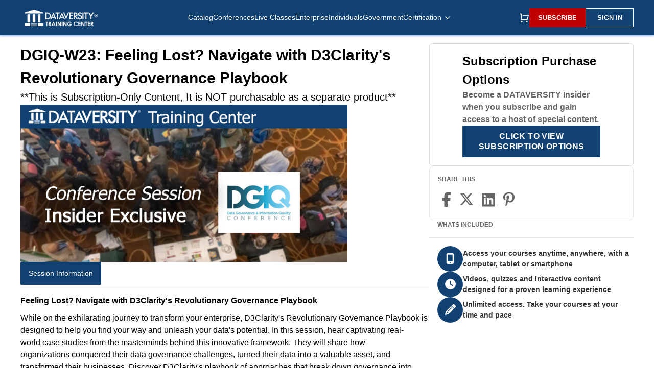

--- FILE ---
content_type: text/html
request_url: https://training.dataversity.net/courses/dgiq-w23-feeling-lost-navigate-with-d3claritys-revolutionary-governance-playbook
body_size: 1071
content:
<!DOCTYPE html>
    <html>
      <head>
        <link rel="stylesheet" type="text/css" href="/assets/static/-courseSlug.page.0550d305.css">
        <link rel="stylesheet" type="text/css" href="/assets/static/tailwind.faa57f99.css">
        <meta charset="UTF-8" />
        <meta name="viewport" content="width=device-width, initial-scale=1.0" />
        <meta name="description" content="Course Page" />
        <title>Course</title>
      </head>
      <body>
        <div id="page-view"></div>
        <script type="module" src="/assets/entries/entry-server-routing.3351bf93.js" defer></script>
        <link rel="modulepreload" href="/assets/entries/pages_courses_-courseSlug.page.0e68650f.js" as="script" type="text/javascript">
        <link rel="modulepreload" href="/assets/chunks/chunk-96ff9b95.js" as="script" type="text/javascript">
        <link rel="modulepreload" href="/assets/chunks/chunk-ba9d29a9.js" as="script" type="text/javascript">
        <link rel="modulepreload" href="/assets/chunks/chunk-560630ce.js" as="script" type="text/javascript">
        <link rel="modulepreload" href="/assets/chunks/chunk-2d9705aa.js" as="script" type="text/javascript">
        <link rel="modulepreload" href="/assets/chunks/chunk-446fdaf8.js" as="script" type="text/javascript">
        <link rel="modulepreload" href="/assets/chunks/chunk-8c8c847d.js" as="script" type="text/javascript">
        <link rel="modulepreload" href="/assets/chunks/chunk-8fb0b7ea.js" as="script" type="text/javascript">
        <link rel="modulepreload" href="/assets/chunks/chunk-580ea41b.js" as="script" type="text/javascript">
        <link rel="modulepreload" href="/assets/chunks/chunk-3552e132.js" as="script" type="text/javascript">
        <link rel="modulepreload" href="/assets/chunks/chunk-259f269e.js" as="script" type="text/javascript">
        <link rel="modulepreload" href="/assets/chunks/chunk-2f7fc588.js" as="script" type="text/javascript">
        <link rel="modulepreload" href="/assets/chunks/chunk-847f8f84.js" as="script" type="text/javascript">
        <link rel="modulepreload" href="/assets/chunks/chunk-f28354e8.js" as="script" type="text/javascript">
        <link rel="modulepreload" href="/assets/chunks/chunk-51dac0ae.js" as="script" type="text/javascript">
        <link rel="modulepreload" href="/assets/chunks/chunk-19e7a542.js" as="script" type="text/javascript">
        <link rel="modulepreload" href="/assets/._renderer_default.page.client.tsx.83440f86.js" as="script" type="text/javascript">
        <link rel="modulepreload" href="/assets/chunks/chunk-f70ab90b.js" as="script" type="text/javascript">
        <link rel="modulepreload" href="/assets/chunks/chunk-53db0ca6.js" as="script" type="text/javascript">
        <link rel="modulepreload" href="/assets/chunks/chunk-e8cdacad.js" as="script" type="text/javascript">
        <script id="vite-plugin-ssr_pageContext" type="application/json">{"pageProps":"!undefined","urlParsed":{"origin":"https://ea5ddd3b-bc2d-4dba-a10e-306c6f3bc1b9.thoughtindustries.workers.dev","pathname":"/courses/dgiq-w23-feeling-lost-navigate-with-d3claritys-revolutionary-governance-playbook","pathnameOriginal":"/courses/dgiq-w23-feeling-lost-navigate-with-d3claritys-revolutionary-governance-playbook","search":{},"searchAll":{},"searchOriginal":null},"urlPathname":"/courses/dgiq-w23-feeling-lost-navigate-with-d3claritys-revolutionary-governance-playbook","apolloInitialState":{},"heliumEndpoint":"https://training.dataversity.net/helium","appearance":{"id":"14f61a67-f3fc-431f-972a-8b7c83f0c122","createdAt":null,"updatedAt":"2026-01-13T20:41:48.916Z","company":"ea5ddd3b-bc2d-4dba-a10e-306c6f3bc1b9","font":"Montserrat","altFont":"Montserrat","favicon":null,"linkColor":"#187ddb","logoAsset":"https://media.thoughtindustries.com/thoughtindustries/image/upload/v1/course-uploads/ea5ddd3b-bc2d-4dba-a10e-306c6f3bc1b9/sttr0fuef03v-2.jpg","retinaLogo":true,"accentColor":"#104170","footerScripts":null,"headerScripts":null,"highlightColor":"#e0e0dc","secondaryColor":"#7787a7","backgroundAsset":"https://d36ai2hkxl16us.cloudfront.net/thoughtindustries/image/upload/v1/course-uploads/873e01f6-3cc7-4dd7-aeff-4df208d07c13/ua49w469w1wi-boe94y40gslc-Background1.jpg","backgroundAssetTiled":false,"globalNavigationLinks":[{"id":"0mxvaeh","href":"/","label":"Home"},{"id":"ki6dify","href":"/catalog","label":"Catalog"},{"id":"wkxemq3","href":"/support","label":"FAQ / Support"},{"id":"r7trm27","href":"/pages/about","label":"About"},{"id":"xy0r90v","href":"/register","label":"Free Login"}]},"documentProps":"!undefined","currentUser":{},"isProduction":true,"queryParams":"!undefined","authToken":"null","routeParams":{"courseSlug":"dgiq-w23-feeling-lost-navigate-with-d3claritys-revolutionary-governance-playbook"},"abortReason":"!undefined","_urlRewrite":null,"_urlRedirect":"!undefined","abortStatusCode":"!undefined","_abortCall":"!undefined","_pageContextInitHasClientData":true,"_pageId":"/pages/courses/@courseSlug"}</script>
      </body>
    </html>

--- FILE ---
content_type: text/css; charset=utf-8
request_url: https://training.dataversity.net/assets/static/-courseSlug.page.0550d305.css
body_size: -433
content:
.courseDetails ul li{margin:2px 0 0 30px;list-style:disc}.courseDetails ul li li:not(:has(li)){list-style-type:circle}.courseDetails p{margin-top:10px}.courseDetails ol li{list-style:decimal;margin-left:20px}.courseDetails a{text-decoration:underline;color:#0f4070;cursor:pointer}div[data-state=active] div div:has(img){display:inline}div[data-state=active] div div img{min-width:30%;float:left;padding:0 12px 0 0}


--- FILE ---
content_type: text/css; charset=utf-8
request_url: https://training.dataversity.net/assets/static/tailwind.faa57f99.css
body_size: 9800
content:
@import"https://rsms.me/inter/inter.css";@import"https://fonts.googleapis.com/css2?family=Roboto+Condensed&display=swap";.scrollbar-hide::-webkit-scrollbar{display:none}.scrollbar-hide{-ms-overflow-style:none;scrollbar-width:none}.course-description{overflow:hidden;display:-webkit-box;-webkit-line-clamp:3;line-clamp:6;-webkit-box-orient:vertical}body{margin:0;font-family:sans-serif}*{box-sizing:border-box}a{text-decoration:none}.navitem{padding:3px 10px}.navitem.is-active{background-color:#eee}*,:before,:after{--tw-border-spacing-x: 0;--tw-border-spacing-y: 0;--tw-translate-x: 0;--tw-translate-y: 0;--tw-rotate: 0;--tw-skew-x: 0;--tw-skew-y: 0;--tw-scale-x: 1;--tw-scale-y: 1;--tw-pan-x: ;--tw-pan-y: ;--tw-pinch-zoom: ;--tw-scroll-snap-strictness: proximity;--tw-gradient-from-position: ;--tw-gradient-via-position: ;--tw-gradient-to-position: ;--tw-ordinal: ;--tw-slashed-zero: ;--tw-numeric-figure: ;--tw-numeric-spacing: ;--tw-numeric-fraction: ;--tw-ring-inset: ;--tw-ring-offset-width: 0px;--tw-ring-offset-color: #fff;--tw-ring-color: rgb(59 130 246 / .5);--tw-ring-offset-shadow: 0 0 #0000;--tw-ring-shadow: 0 0 #0000;--tw-shadow: 0 0 #0000;--tw-shadow-colored: 0 0 #0000;--tw-blur: ;--tw-brightness: ;--tw-contrast: ;--tw-grayscale: ;--tw-hue-rotate: ;--tw-invert: ;--tw-saturate: ;--tw-sepia: ;--tw-drop-shadow: ;--tw-backdrop-blur: ;--tw-backdrop-brightness: ;--tw-backdrop-contrast: ;--tw-backdrop-grayscale: ;--tw-backdrop-hue-rotate: ;--tw-backdrop-invert: ;--tw-backdrop-opacity: ;--tw-backdrop-saturate: ;--tw-backdrop-sepia: ;--tw-contain-size: ;--tw-contain-layout: ;--tw-contain-paint: ;--tw-contain-style: }::backdrop{--tw-border-spacing-x: 0;--tw-border-spacing-y: 0;--tw-translate-x: 0;--tw-translate-y: 0;--tw-rotate: 0;--tw-skew-x: 0;--tw-skew-y: 0;--tw-scale-x: 1;--tw-scale-y: 1;--tw-pan-x: ;--tw-pan-y: ;--tw-pinch-zoom: ;--tw-scroll-snap-strictness: proximity;--tw-gradient-from-position: ;--tw-gradient-via-position: ;--tw-gradient-to-position: ;--tw-ordinal: ;--tw-slashed-zero: ;--tw-numeric-figure: ;--tw-numeric-spacing: ;--tw-numeric-fraction: ;--tw-ring-inset: ;--tw-ring-offset-width: 0px;--tw-ring-offset-color: #fff;--tw-ring-color: rgb(59 130 246 / .5);--tw-ring-offset-shadow: 0 0 #0000;--tw-ring-shadow: 0 0 #0000;--tw-shadow: 0 0 #0000;--tw-shadow-colored: 0 0 #0000;--tw-blur: ;--tw-brightness: ;--tw-contrast: ;--tw-grayscale: ;--tw-hue-rotate: ;--tw-invert: ;--tw-saturate: ;--tw-sepia: ;--tw-drop-shadow: ;--tw-backdrop-blur: ;--tw-backdrop-brightness: ;--tw-backdrop-contrast: ;--tw-backdrop-grayscale: ;--tw-backdrop-hue-rotate: ;--tw-backdrop-invert: ;--tw-backdrop-opacity: ;--tw-backdrop-saturate: ;--tw-backdrop-sepia: ;--tw-contain-size: ;--tw-contain-layout: ;--tw-contain-paint: ;--tw-contain-style: }*,:before,:after{box-sizing:border-box;border-width:0;border-style:solid;border-color:#e5e7eb}:before,:after{--tw-content: ""}html,:host{line-height:1.5;-webkit-text-size-adjust:100%;-moz-tab-size:4;-o-tab-size:4;tab-size:4;font-family:ui-sans-serif,system-ui,sans-serif,"Apple Color Emoji","Segoe UI Emoji",Segoe UI Symbol,"Noto Color Emoji";font-feature-settings:normal;font-variation-settings:normal;-webkit-tap-highlight-color:transparent}body{margin:0;line-height:inherit}hr{height:0;color:inherit;border-top-width:1px}abbr:where([title]){-webkit-text-decoration:underline dotted;text-decoration:underline dotted}h1,h2,h3,h4,h5,h6{font-size:inherit;font-weight:inherit}a{color:inherit;text-decoration:inherit}b,strong{font-weight:bolder}code,kbd,samp,pre{font-family:ui-monospace,SFMono-Regular,Menlo,Monaco,Consolas,Liberation Mono,Courier New,monospace;font-feature-settings:normal;font-variation-settings:normal;font-size:1em}small{font-size:80%}sub,sup{font-size:75%;line-height:0;position:relative;vertical-align:baseline}sub{bottom:-.25em}sup{top:-.5em}table{text-indent:0;border-color:inherit;border-collapse:collapse}button,input,optgroup,select,textarea{font-family:inherit;font-feature-settings:inherit;font-variation-settings:inherit;font-size:100%;font-weight:inherit;line-height:inherit;letter-spacing:inherit;color:inherit;margin:0;padding:0}button,select{text-transform:none}button,input:where([type="button"]),input:where([type="reset"]),input:where([type="submit"]){-webkit-appearance:button;background-color:transparent;background-image:none}:-moz-focusring{outline:auto}:-moz-ui-invalid{box-shadow:none}progress{vertical-align:baseline}::-webkit-inner-spin-button,::-webkit-outer-spin-button{height:auto}[type=search]{-webkit-appearance:textfield;outline-offset:-2px}::-webkit-search-decoration{-webkit-appearance:none}::-webkit-file-upload-button{-webkit-appearance:button;font:inherit}summary{display:list-item}blockquote,dl,dd,h1,h2,h3,h4,h5,h6,hr,figure,p,pre{margin:0}fieldset{margin:0;padding:0}legend{padding:0}ol,ul,menu{list-style:none;margin:0;padding:0}dialog{padding:0}textarea{resize:vertical}input::-moz-placeholder,textarea::-moz-placeholder{opacity:1;color:#9ca3af}input::placeholder,textarea::placeholder{opacity:1;color:#9ca3af}button,[role=button]{cursor:pointer}:disabled{cursor:default}img,svg,video,canvas,audio,iframe,embed,object{display:block;vertical-align:middle}img,video{max-width:100%;height:auto}[hidden]:where(:not([hidden="until-found"])){display:none}.\!container{width:100%!important}.container{width:100%}@media (min-width: 640px){.\!container{max-width:640px!important}.container{max-width:640px}}@media (min-width: 768px){.\!container{max-width:768px!important}.container{max-width:768px}}@media (min-width: 1024px){.\!container{max-width:1024px!important}.container{max-width:1024px}}@media (min-width: 1440px){.\!container{max-width:1440px!important}.container{max-width:1440px}}@media (min-width: 1920px){.\!container{max-width:1920px!important}.container{max-width:1920px}}@media (min-width: 2560px){.\!container{max-width:2560px!important}.container{max-width:2560px}}.sr-only{position:absolute;width:1px;height:1px;padding:0;margin:-1px;overflow:hidden;clip:rect(0,0,0,0);white-space:nowrap;border-width:0}.not-sr-only{position:static;width:auto;height:auto;padding:0;margin:0;overflow:visible;clip:auto;white-space:normal}.static{position:static}.fixed{position:fixed}.absolute{position:absolute}.relative{position:relative}.sticky{position:sticky}.inset-0{inset:0px}.inset-x-0{left:0px;right:0px}.-right-2{right:-.5rem}.-right-\[2px\]{right:-2px}.-top-1{top:-.25rem}.-top-5{top:-1.25rem}.-top-7{top:-1.75rem}.-top-\[2px\]{top:-2px}.bottom-0{bottom:0px}.bottom-4{bottom:1rem}.bottom-7{bottom:1.75rem}.bottom-\[18px\]{bottom:18px}.left-0{left:0px}.left-1\/2{left:50%}.left-20{left:5rem}.left-9{left:2.25rem}.left-auto{left:auto}.right-0{right:0px}.right-1{right:.25rem}.right-11{right:2.75rem}.right-2{right:.5rem}.right-24{right:6rem}.right-4{right:1rem}.right-5{right:1.25rem}.right-full{right:100%}.top-0{top:0px}.top-1{top:.25rem}.top-10{top:2.5rem}.top-3{top:.75rem}.top-5{top:1.25rem}.top-\[-0\.4rem\]{top:-.4rem}.top-\[120\%\]{top:120%}.top-\[75px\]{top:75px}.top-full{top:100%}.isolate{isolation:isolate}.isolation-auto{isolation:auto}.z-0{z-index:0}.z-10{z-index:10}.z-20{z-index:20}.z-40{z-index:40}.z-\[-1\]{z-index:-1}.z-\[10000\]{z-index:10000}.z-\[9000\]{z-index:9000}.z-\[99999\]{z-index:99999}.col-span-1{grid-column:span 1 / span 1}.col-span-10{grid-column:span 10 / span 10}.col-span-2{grid-column:span 2 / span 2}.col-span-3{grid-column:span 3 / span 3}.col-span-9{grid-column:span 9 / span 9}.col-span-full{grid-column:1 / -1}.col-start-12{grid-column-start:12}.row-span-2{grid-row:span 2 / span 2}.float-right{float:right}.float-left{float:left}.clear-both{clear:both}.\!m-0{margin:0!important}.m-0{margin:0}.m-2{margin:.5rem}.m-8{margin:2rem}.m-auto{margin:auto}.mx-0{margin-left:0;margin-right:0}.mx-5{margin-left:1.25rem;margin-right:1.25rem}.mx-auto{margin-left:auto;margin-right:auto}.my-0{margin-top:0;margin-bottom:0}.my-1\.5{margin-top:.375rem;margin-bottom:.375rem}.my-10{margin-top:2.5rem;margin-bottom:2.5rem}.my-2{margin-top:.5rem;margin-bottom:.5rem}.my-4{margin-top:1rem;margin-bottom:1rem}.my-5{margin-top:1.25rem;margin-bottom:1.25rem}.my-6{margin-top:1.5rem;margin-bottom:1.5rem}.my-8{margin-top:2rem;margin-bottom:2rem}.my-9{margin-top:2.25rem;margin-bottom:2.25rem}.my-\[40px\]{margin-top:40px;margin-bottom:40px}.my-auto{margin-top:auto;margin-bottom:auto}.-ml-px{margin-left:-1px}.-mt-11{margin-top:-2.75rem}.-mt-8{margin-top:-2rem}.-mt-\[300px\]{margin-top:-300px}.-mt-\[30px\]{margin-top:-30px}.-mt-\[380px\]{margin-top:-380px}.mb-0{margin-bottom:0}.mb-1{margin-bottom:.25rem}.mb-10{margin-bottom:2.5rem}.mb-12{margin-bottom:3rem}.mb-16{margin-bottom:4rem}.mb-2{margin-bottom:.5rem}.mb-20{margin-bottom:5rem}.mb-24{margin-bottom:6rem}.mb-3{margin-bottom:.75rem}.mb-4{margin-bottom:1rem}.mb-5{margin-bottom:1.25rem}.mb-6{margin-bottom:1.5rem}.mb-8{margin-bottom:2rem}.mb-9{margin-bottom:2.25rem}.mb-\[10px\]{margin-bottom:10px}.mb-\[18px\]{margin-bottom:18px}.mb-\[40px\]{margin-bottom:40px}.ml-0{margin-left:0}.ml-1{margin-left:.25rem}.ml-2{margin-left:.5rem}.ml-3{margin-left:.75rem}.ml-4{margin-left:1rem}.ml-6{margin-left:1.5rem}.ml-8{margin-left:2rem}.mr-0{margin-right:0}.mr-2{margin-right:.5rem}.mr-4{margin-right:1rem}.mr-auto{margin-right:auto}.mt-0{margin-top:0}.mt-1{margin-top:.25rem}.mt-10{margin-top:2.5rem}.mt-12{margin-top:3rem}.mt-14{margin-top:3.5rem}.mt-16{margin-top:4rem}.mt-2{margin-top:.5rem}.mt-20{margin-top:5rem}.mt-4{margin-top:1rem}.mt-5{margin-top:1.25rem}.mt-6{margin-top:1.5rem}.mt-7{margin-top:1.75rem}.mt-8{margin-top:2rem}.mt-\[100px\]{margin-top:100px}.mt-\[150px\]{margin-top:150px}.mt-\[18px\]{margin-top:18px}.mt-\[20px\]{margin-top:20px}.mt-\[26px\]{margin-top:26px}.mt-\[30px\]{margin-top:30px}.mt-\[40px\]{margin-top:40px}.mt-\[50px\]{margin-top:50px}.box-border{box-sizing:border-box}.\!block{display:block!important}.block{display:block}.inline-block{display:inline-block}.inline{display:inline}.flex{display:flex}.inline-flex{display:inline-flex}.table{display:table}.inline-table{display:inline-table}.table-caption{display:table-caption}.table-cell{display:table-cell}.table-column{display:table-column}.table-column-group{display:table-column-group}.table-footer-group{display:table-footer-group}.table-header-group{display:table-header-group}.table-row-group{display:table-row-group}.table-row{display:table-row}.flow-root{display:flow-root}.grid{display:grid}.inline-grid{display:inline-grid}.contents{display:contents}.list-item{display:list-item}.\!hidden{display:none!important}.hidden{display:none}.aspect-video{aspect-ratio:16 / 9}.h-0{height:0px}.h-1{height:.25rem}.h-1\/2{height:50%}.h-10{height:2.5rem}.h-11{height:2.75rem}.h-12{height:3rem}.h-14{height:3.5rem}.h-16{height:4rem}.h-2{height:.5rem}.h-20{height:5rem}.h-3{height:.75rem}.h-4{height:1rem}.h-5{height:1.25rem}.h-6{height:1.5rem}.h-7{height:1.75rem}.h-8{height:2rem}.h-80{height:20rem}.h-9{height:2.25rem}.h-\[100px\]{height:100px}.h-\[10px\]{height:10px}.h-\[140px\]{height:140px}.h-\[150px\]{height:150px}.h-\[18px\]{height:18px}.h-\[1px\]{height:1px}.h-\[200px\]{height:200px}.h-\[230px\]{height:230px}.h-\[255px\]{height:255px}.h-\[256px\]{height:256px}.h-\[25px\]{height:25px}.h-\[26px\]{height:26px}.h-\[320px\]{height:320px}.h-\[32px\]{height:32px}.h-\[370px\]{height:370px}.h-\[400px\]{height:400px}.h-\[440px\]{height:440px}.h-\[500px\]{height:500px}.h-\[50px\]{height:50px}.h-\[50vh\]{height:50vh}.h-\[570px\]{height:570px}.h-\[60px\]{height:60px}.h-\[75px\]{height:75px}.h-\[80px\]{height:80px}.h-\[calc\(100vh-358px\)\]{height:calc(100vh - 358px)}.h-\[calc\(100vh-360px\)\]{height:calc(100vh - 360px)}.h-\[calc\(100vh-60px\)\]{height:calc(100vh - 60px)}.h-auto{height:auto}.h-fit{height:-moz-fit-content;height:fit-content}.h-full{height:100%}.h-max{height:-moz-max-content;height:max-content}.h-screen{height:100vh}.max-h-\[320px\]{max-height:320px}.max-h-\[50vh\]{max-height:50vh}.max-h-\[700px\]{max-height:700px}.max-h-full{max-height:100%}.max-h-screen{max-height:100vh}.min-h-\[200px\]{min-height:200px}.min-h-\[420px\]{min-height:420px}.min-h-\[48px\]{min-height:48px}.min-h-\[500px\]{min-height:500px}.min-h-\[700px\]{min-height:700px}.min-h-full{min-height:100%}.w-0{width:0px}.w-1{width:.25rem}.w-1\/2{width:50%}.w-1\/4{width:25%}.w-1\/5{width:20%}.w-10{width:2.5rem}.w-11{width:2.75rem}.w-12{width:3rem}.w-16{width:4rem}.w-2{width:.5rem}.w-2\/3{width:66.666667%}.w-2\/6{width:33.333333%}.w-20{width:5rem}.w-24{width:6rem}.w-3{width:.75rem}.w-3\/4{width:75%}.w-4{width:1rem}.w-4\/12{width:33.333333%}.w-4\/5{width:80%}.w-4\/6{width:66.666667%}.w-48{width:12rem}.w-5{width:1.25rem}.w-6{width:1.5rem}.w-64{width:16rem}.w-8{width:2rem}.w-9{width:2.25rem}.w-96{width:24rem}.w-\[100px\]{width:100px}.w-\[10px\]{width:10px}.w-\[180px\]{width:180px}.w-\[190px\]{width:190px}.w-\[200\%\]{width:200%}.w-\[200px\]{width:200px}.w-\[220px\]{width:220px}.w-\[256px\]{width:256px}.w-\[270px\]{width:270px}.w-\[30\%\]{width:30%}.w-\[30px\]{width:30px}.w-\[32px\]{width:32px}.w-\[380px\]{width:380px}.w-\[38px\]{width:38px}.w-\[400px\]{width:400px}.w-\[46px\]{width:46px}.w-\[50px\]{width:50px}.w-\[75px\]{width:75px}.w-auto{width:auto}.w-fit{width:-moz-fit-content;width:fit-content}.w-full{width:100%}.w-max{width:-moz-max-content;width:max-content}.w-screen{width:100vw}.min-w-\[175px\]{min-width:175px}.min-w-\[20\%\]{min-width:20%}.min-w-\[220px\]{min-width:220px}.min-w-\[250px\]{min-width:250px}.max-w-12{max-width:3rem}.max-w-2xl{max-width:42rem}.max-w-3xl{max-width:48rem}.max-w-4xl{max-width:56rem}.max-w-5xl{max-width:64rem}.max-w-6xl{max-width:72rem}.max-w-7xl{max-width:80rem}.max-w-\[160px\]{max-width:160px}.max-w-\[380px\]{max-width:380px}.max-w-\[700px\]{max-width:700px}.max-w-\[840px\]{max-width:840px}.max-w-fit{max-width:-moz-fit-content;max-width:fit-content}.max-w-full{max-width:100%}.max-w-none{max-width:none}.flex-none{flex:none}.flex-shrink-0{flex-shrink:0}.shrink{flex-shrink:1}.shrink-0{flex-shrink:0}.flex-grow,.grow{flex-grow:1}.grow-0{flex-grow:0}.basis-1{flex-basis:.25rem}.basis-1\/2{flex-basis:50%}.basis-1\/3{flex-basis:33.333333%}.basis-1\/6{flex-basis:16.666667%}.basis-2\/3{flex-basis:66.666667%}.basis-4\/12{flex-basis:33.333333%}.basis-8\/12{flex-basis:66.666667%}.basis-\[60\%\]{flex-basis:60%}.table-auto{table-layout:auto}.border-collapse{border-collapse:collapse}.border-separate{border-collapse:separate}.border-spacing-2{--tw-border-spacing-x: .5rem;--tw-border-spacing-y: .5rem;border-spacing:var(--tw-border-spacing-x) var(--tw-border-spacing-y)}.-translate-x-1\/2{--tw-translate-x: -50%;transform:translate(var(--tw-translate-x),var(--tw-translate-y)) rotate(var(--tw-rotate)) skew(var(--tw-skew-x)) skewY(var(--tw-skew-y)) scaleX(var(--tw-scale-x)) scaleY(var(--tw-scale-y))}.rotate-180{--tw-rotate: 180deg;transform:translate(var(--tw-translate-x),var(--tw-translate-y)) rotate(var(--tw-rotate)) skew(var(--tw-skew-x)) skewY(var(--tw-skew-y)) scaleX(var(--tw-scale-x)) scaleY(var(--tw-scale-y))}.rotate-90{--tw-rotate: 90deg;transform:translate(var(--tw-translate-x),var(--tw-translate-y)) rotate(var(--tw-rotate)) skew(var(--tw-skew-x)) skewY(var(--tw-skew-y)) scaleX(var(--tw-scale-x)) scaleY(var(--tw-scale-y))}.scale-100{--tw-scale-x: 1;--tw-scale-y: 1;transform:translate(var(--tw-translate-x),var(--tw-translate-y)) rotate(var(--tw-rotate)) skew(var(--tw-skew-x)) skewY(var(--tw-skew-y)) scaleX(var(--tw-scale-x)) scaleY(var(--tw-scale-y))}.scale-95{--tw-scale-x: .95;--tw-scale-y: .95;transform:translate(var(--tw-translate-x),var(--tw-translate-y)) rotate(var(--tw-rotate)) skew(var(--tw-skew-x)) skewY(var(--tw-skew-y)) scaleX(var(--tw-scale-x)) scaleY(var(--tw-scale-y))}.transform{transform:translate(var(--tw-translate-x),var(--tw-translate-y)) rotate(var(--tw-rotate)) skew(var(--tw-skew-x)) skewY(var(--tw-skew-y)) scaleX(var(--tw-scale-x)) scaleY(var(--tw-scale-y))}@keyframes ping{75%,to{transform:scale(2);opacity:0}}.animate-ping{animation:ping 1s cubic-bezier(0,0,.2,1) infinite}.cursor-default{cursor:default}.cursor-not-allowed{cursor:not-allowed}.cursor-pointer{cursor:pointer}.select-none{-webkit-user-select:none;-moz-user-select:none;user-select:none}.resize{resize:both}.list-inside{list-style-position:inside}.list-disc{list-style-type:disc}.appearance-none{-webkit-appearance:none;-moz-appearance:none;appearance:none}.grid-cols-1{grid-template-columns:repeat(1,minmax(0,1fr))}.grid-cols-12{grid-template-columns:repeat(12,minmax(0,1fr))}.grid-cols-2{grid-template-columns:repeat(2,minmax(0,1fr))}.grid-cols-3{grid-template-columns:repeat(3,minmax(0,1fr))}.grid-cols-4{grid-template-columns:repeat(4,minmax(0,1fr))}.flex-row{flex-direction:row}.flex-row-reverse{flex-direction:row-reverse}.flex-col{flex-direction:column}.flex-col-reverse{flex-direction:column-reverse}.flex-wrap{flex-wrap:wrap}.place-content-center{place-content:center}.items-start{align-items:flex-start}.items-end{align-items:flex-end}.items-center{align-items:center}.items-stretch{align-items:stretch}.justify-start{justify-content:flex-start}.justify-end{justify-content:flex-end}.justify-center{justify-content:center}.justify-between{justify-content:space-between}.justify-evenly{justify-content:space-evenly}.justify-items-center{justify-items:center}.gap-0{gap:0px}.gap-0\.5{gap:.125rem}.gap-1{gap:.25rem}.gap-10{gap:2.5rem}.gap-12{gap:3rem}.gap-2{gap:.5rem}.gap-20{gap:5rem}.gap-3{gap:.75rem}.gap-4{gap:1rem}.gap-5{gap:1.25rem}.gap-6{gap:1.5rem}.gap-8{gap:2rem}.gap-\[10px\]{gap:10px}.gap-\[10vw\]{gap:10vw}.gap-\[15px\]{gap:15px}.gap-\[30px\]{gap:30px}.gap-\[5px\]{gap:5px}.gap-x-1{-moz-column-gap:.25rem;column-gap:.25rem}.space-x-10>:not([hidden])~:not([hidden]){--tw-space-x-reverse: 0;margin-right:calc(2.5rem * var(--tw-space-x-reverse));margin-left:calc(2.5rem * calc(1 - var(--tw-space-x-reverse)))}.space-x-3>:not([hidden])~:not([hidden]){--tw-space-x-reverse: 0;margin-right:calc(.75rem * var(--tw-space-x-reverse));margin-left:calc(.75rem * calc(1 - var(--tw-space-x-reverse)))}.space-x-6>:not([hidden])~:not([hidden]){--tw-space-x-reverse: 0;margin-right:calc(1.5rem * var(--tw-space-x-reverse));margin-left:calc(1.5rem * calc(1 - var(--tw-space-x-reverse)))}.space-y-2>:not([hidden])~:not([hidden]){--tw-space-y-reverse: 0;margin-top:calc(.5rem * calc(1 - var(--tw-space-y-reverse)));margin-bottom:calc(.5rem * var(--tw-space-y-reverse))}.space-y-3>:not([hidden])~:not([hidden]){--tw-space-y-reverse: 0;margin-top:calc(.75rem * calc(1 - var(--tw-space-y-reverse)));margin-bottom:calc(.75rem * var(--tw-space-y-reverse))}.space-y-4>:not([hidden])~:not([hidden]){--tw-space-y-reverse: 0;margin-top:calc(1rem * calc(1 - var(--tw-space-y-reverse)));margin-bottom:calc(1rem * var(--tw-space-y-reverse))}.space-y-6>:not([hidden])~:not([hidden]){--tw-space-y-reverse: 0;margin-top:calc(1.5rem * calc(1 - var(--tw-space-y-reverse)));margin-bottom:calc(1.5rem * var(--tw-space-y-reverse))}.space-y-8>:not([hidden])~:not([hidden]){--tw-space-y-reverse: 0;margin-top:calc(2rem * calc(1 - var(--tw-space-y-reverse)));margin-bottom:calc(2rem * var(--tw-space-y-reverse))}.space-y-reverse>:not([hidden])~:not([hidden]){--tw-space-y-reverse: 1}.space-x-reverse>:not([hidden])~:not([hidden]){--tw-space-x-reverse: 1}.divide-x>:not([hidden])~:not([hidden]){--tw-divide-x-reverse: 0;border-right-width:calc(1px * var(--tw-divide-x-reverse));border-left-width:calc(1px * calc(1 - var(--tw-divide-x-reverse)))}.divide-y>:not([hidden])~:not([hidden]){--tw-divide-y-reverse: 0;border-top-width:calc(1px * calc(1 - var(--tw-divide-y-reverse)));border-bottom-width:calc(1px * var(--tw-divide-y-reverse))}.divide-y-reverse>:not([hidden])~:not([hidden]){--tw-divide-y-reverse: 1}.divide-x-reverse>:not([hidden])~:not([hidden]){--tw-divide-x-reverse: 1}.divide-gray-400>:not([hidden])~:not([hidden]){--tw-divide-opacity: 1;border-color:rgb(156 163 175 / var(--tw-divide-opacity, 1))}.place-self-end{place-self:end}.self-end{align-self:flex-end}.self-center{align-self:center}.self-baseline{align-self:baseline}.justify-self-end{justify-self:end}.overflow-auto{overflow:auto}.overflow-hidden{overflow:hidden}.overflow-x-auto{overflow-x:auto}.overflow-y-auto{overflow-y:auto}.overflow-x-hidden{overflow-x:hidden}.overflow-y-hidden{overflow-y:hidden}.truncate{overflow:hidden;text-overflow:ellipsis;white-space:nowrap}.overflow-ellipsis,.text-ellipsis{text-overflow:ellipsis}.text-clip{text-overflow:clip}.whitespace-normal{white-space:normal}.whitespace-nowrap{white-space:nowrap}.rounded{border-radius:.25rem}.rounded-2xl{border-radius:1rem}.rounded-3xl{border-radius:1.5rem}.rounded-\[100\%\]{border-radius:100%}.rounded-\[20px\]{border-radius:20px}.rounded-full{border-radius:9999px}.rounded-lg{border-radius:.5rem}.rounded-md{border-radius:.375rem}.rounded-none{border-radius:0}.rounded-sm{border-radius:.125rem}.rounded-xl{border-radius:.75rem}.rounded-b{border-bottom-right-radius:.25rem;border-bottom-left-radius:.25rem}.rounded-b-2xl{border-bottom-right-radius:1rem;border-bottom-left-radius:1rem}.rounded-b-md{border-bottom-right-radius:.375rem;border-bottom-left-radius:.375rem}.rounded-e{border-start-end-radius:.25rem;border-end-end-radius:.25rem}.rounded-l{border-top-left-radius:.25rem;border-bottom-left-radius:.25rem}.rounded-l-md{border-top-left-radius:.375rem;border-bottom-left-radius:.375rem}.rounded-r{border-top-right-radius:.25rem;border-bottom-right-radius:.25rem}.rounded-r-lg{border-top-right-radius:.5rem;border-bottom-right-radius:.5rem}.rounded-r-md{border-top-right-radius:.375rem;border-bottom-right-radius:.375rem}.rounded-s{border-start-start-radius:.25rem;border-end-start-radius:.25rem}.rounded-t{border-top-left-radius:.25rem;border-top-right-radius:.25rem}.rounded-t-2xl{border-top-left-radius:1rem;border-top-right-radius:1rem}.rounded-t-md{border-top-left-radius:.375rem;border-top-right-radius:.375rem}.rounded-bl{border-bottom-left-radius:.25rem}.rounded-br{border-bottom-right-radius:.25rem}.rounded-ee{border-end-end-radius:.25rem}.rounded-es{border-end-start-radius:.25rem}.rounded-se{border-start-end-radius:.25rem}.rounded-ss{border-start-start-radius:.25rem}.rounded-tl{border-top-left-radius:.25rem}.rounded-tl-md{border-top-left-radius:.375rem}.rounded-tr{border-top-right-radius:.25rem}.rounded-tr-md{border-top-right-radius:.375rem}.border{border-width:1px}.border-4{border-width:4px}.border-\[1px\]{border-width:1px}.border-x{border-left-width:1px;border-right-width:1px}.border-y{border-top-width:1px;border-bottom-width:1px}.border-b{border-bottom-width:1px}.border-b-0{border-bottom-width:0px}.border-b-4{border-bottom-width:4px}.border-b-8{border-bottom-width:8px}.border-e{border-inline-end-width:1px}.border-l{border-left-width:1px}.border-l-4{border-left-width:4px}.border-r{border-right-width:1px}.border-r-8{border-right-width:8px}.border-s{border-inline-start-width:1px}.border-t{border-top-width:1px}.border-t-2{border-top-width:2px}.border-t-4{border-top-width:4px}.border-t-8{border-top-width:8px}.border-t-\[1px\]{border-top-width:1px}.border-solid{border-style:solid}.border-none{border-style:none}.border-\[\#405667\]{--tw-border-opacity: 1;border-color:rgb(64 86 103 / var(--tw-border-opacity, 1))}.border-\[\#96D4FA\]{--tw-border-opacity: 1;border-color:rgb(150 212 250 / var(--tw-border-opacity, 1))}.border-\[\#E5E7EB\]{--tw-border-opacity: 1;border-color:rgb(229 231 235 / var(--tw-border-opacity, 1))}.border-accent{--tw-border-opacity: 1;border-color:rgb(17 17 17 / var(--tw-border-opacity, 1))}.border-blue-200{--tw-border-opacity: 1;border-color:rgb(191 219 254 / var(--tw-border-opacity, 1))}.border-blue-500{--tw-border-opacity: 1;border-color:rgb(59 130 246 / var(--tw-border-opacity, 1))}.border-blue-700{--tw-border-opacity: 1;border-color:rgb(29 78 216 / var(--tw-border-opacity, 1))}.border-cardDivider{--tw-border-opacity: 1;border-color:rgb(119 135 167 / var(--tw-border-opacity, 1))}.border-cardDivider2{border-color:#7688a64c}.border-divider{border-color:#7688a64d}.border-gray-300{--tw-border-opacity: 1;border-color:rgb(209 213 219 / var(--tw-border-opacity, 1))}.border-gray-400{--tw-border-opacity: 1;border-color:rgb(156 163 175 / var(--tw-border-opacity, 1))}.border-gray-400\/50{border-color:#9ca3af80}.border-gray-400\/60{border-color:#9ca3af99}.border-lightSilver{--tw-border-opacity: 1;border-color:rgb(211 212 222 / var(--tw-border-opacity, 1))}.border-mainText{--tw-border-opacity: 1;border-color:rgb(51 65 85 / var(--tw-border-opacity, 1))}.border-red{--tw-border-opacity: 1;border-color:rgb(192 0 0 / var(--tw-border-opacity, 1))}.border-transparent{border-color:transparent}.border-white{--tw-border-opacity: 1;border-color:rgb(255 255 255 / var(--tw-border-opacity, 1))}.border-b-black{--tw-border-opacity: 1;border-bottom-color:rgb(0 0 0 / var(--tw-border-opacity, 1))}.border-b-platinum{--tw-border-opacity: 1;border-bottom-color:rgb(229 230 231 / var(--tw-border-opacity, 1))}.border-t-\[\#96D4FA\]{--tw-border-opacity: 1;border-top-color:rgb(150 212 250 / var(--tw-border-opacity, 1))}.bg-\[\#0a3977\]{--tw-bg-opacity: 1;background-color:rgb(10 57 119 / var(--tw-bg-opacity, 1))}.bg-\[\#104170\]{--tw-bg-opacity: 1;background-color:rgb(16 65 112 / var(--tw-bg-opacity, 1))}.bg-\[\#1B2B4D\]{--tw-bg-opacity: 1;background-color:rgb(27 43 77 / var(--tw-bg-opacity, 1))}.bg-\[\#24578F\]{--tw-bg-opacity: 1;background-color:rgb(36 87 143 / var(--tw-bg-opacity, 1))}.bg-\[\#405667\]{--tw-bg-opacity: 1;background-color:rgb(64 86 103 / var(--tw-bg-opacity, 1))}.bg-\[\#517ABA\]\/10{background-color:#517aba1a}.bg-\[\#707070\]\/10{background-color:#7070701a}.bg-\[\#7688A6\]{--tw-bg-opacity: 1;background-color:rgb(118 136 166 / var(--tw-bg-opacity, 1))}.bg-\[\#7787A733\]{background-color:#7787a733}.bg-\[\#96D4FA\]{--tw-bg-opacity: 1;background-color:rgb(150 212 250 / var(--tw-bg-opacity, 1))}.bg-\[\#96D4FA\]\/10{background-color:#96d4fa1a}.bg-\[\#96D4FA\]\/40{background-color:#96d4fa66}.bg-\[\#96d4fa\]{--tw-bg-opacity: 1;background-color:rgb(150 212 250 / var(--tw-bg-opacity, 1))}.bg-\[\#D3DDE8\]{--tw-bg-opacity: 1;background-color:rgb(211 221 232 / var(--tw-bg-opacity, 1))}.bg-\[\#F4FAFE\]{--tw-bg-opacity: 1;background-color:rgb(244 250 254 / var(--tw-bg-opacity, 1))}.bg-\[\#FCC200\]{--tw-bg-opacity: 1;background-color:rgb(252 194 0 / var(--tw-bg-opacity, 1))}.bg-\[\#e9eef4\]{--tw-bg-opacity: 1;background-color:rgb(233 238 244 / var(--tw-bg-opacity, 1))}.bg-\[\#f5c84c\]{--tw-bg-opacity: 1;background-color:rgb(245 200 76 / var(--tw-bg-opacity, 1))}.bg-\[\#f7ad2f\]{--tw-bg-opacity: 1;background-color:rgb(247 173 47 / var(--tw-bg-opacity, 1))}.bg-accent{--tw-bg-opacity: 1;background-color:rgb(17 17 17 / var(--tw-bg-opacity, 1))}.bg-accent-contrast-tinted-background{--tw-bg-opacity: 1;background-color:rgb(179 179 179 / var(--tw-bg-opacity, 1))}.bg-accent-hover{--tw-bg-opacity: 1;background-color:rgb(43 43 43 / var(--tw-bg-opacity, 1))}.bg-black{--tw-bg-opacity: 1;background-color:rgb(0 0 0 / var(--tw-bg-opacity, 1))}.bg-blue-500{--tw-bg-opacity: 1;background-color:rgb(59 130 246 / var(--tw-bg-opacity, 1))}.bg-blue-600{--tw-bg-opacity: 1;background-color:rgb(37 99 235 / var(--tw-bg-opacity, 1))}.bg-blue-900{--tw-bg-opacity: 1;background-color:rgb(30 58 138 / var(--tw-bg-opacity, 1))}.bg-divider{background-color:#7688a64d}.bg-footerBg{--tw-bg-opacity: 1;background-color:rgb(30 41 59 / var(--tw-bg-opacity, 1))}.bg-ghostWhite{--tw-bg-opacity: 1;background-color:rgb(248 250 252 / var(--tw-bg-opacity, 1))}.bg-ghostWhite\/80{background-color:#f8fafccc}.bg-gray-100{--tw-bg-opacity: 1;background-color:rgb(243 244 246 / var(--tw-bg-opacity, 1))}.bg-gray-200{--tw-bg-opacity: 1;background-color:rgb(229 231 235 / var(--tw-bg-opacity, 1))}.bg-gray-300{--tw-bg-opacity: 1;background-color:rgb(209 213 219 / var(--tw-bg-opacity, 1))}.bg-gray-50{--tw-bg-opacity: 1;background-color:rgb(249 250 251 / var(--tw-bg-opacity, 1))}.bg-gray-500{--tw-bg-opacity: 1;background-color:rgb(107 114 128 / var(--tw-bg-opacity, 1))}.bg-gray-700{--tw-bg-opacity: 1;background-color:rgb(55 65 81 / var(--tw-bg-opacity, 1))}.bg-green-200{--tw-bg-opacity: 1;background-color:rgb(187 247 208 / var(--tw-bg-opacity, 1))}.bg-grey{--tw-bg-opacity: 1;background-color:rgb(233 233 233 / var(--tw-bg-opacity, 1))}.bg-indigo-800{--tw-bg-opacity: 1;background-color:rgb(55 48 163 / var(--tw-bg-opacity, 1))}.bg-mainBg{--tw-bg-opacity: 1;background-color:rgb(16 65 112 / var(--tw-bg-opacity, 1))}.bg-mainBg\/5{background-color:#1041700d}.bg-muted{background-color:#ffffff80}.bg-platinum{--tw-bg-opacity: 1;background-color:rgb(229 230 231 / var(--tw-bg-opacity, 1))}.bg-red{--tw-bg-opacity: 1;background-color:rgb(192 0 0 / var(--tw-bg-opacity, 1))}.bg-red\/80{background-color:#c00000cc}.bg-secondBg{--tw-bg-opacity: 1;background-color:rgb(230 230 230 / var(--tw-bg-opacity, 1))}.bg-slate-100{--tw-bg-opacity: 1;background-color:rgb(241 245 249 / var(--tw-bg-opacity, 1))}.bg-slate-50{--tw-bg-opacity: 1;background-color:rgb(248 250 252 / var(--tw-bg-opacity, 1))}.bg-slate-800{--tw-bg-opacity: 1;background-color:rgb(30 41 59 / var(--tw-bg-opacity, 1))}.bg-transparent{background-color:transparent}.bg-white{--tw-bg-opacity: 1;background-color:rgb(255 255 255 / var(--tw-bg-opacity, 1))}.bg-white\/80{background-color:#fffc}.bg-opacity-20{--tw-bg-opacity: .2}.bg-opacity-40{--tw-bg-opacity: .4}.bg-opacity-60{--tw-bg-opacity: .6}.bg-opacity-80{--tw-bg-opacity: .8}.bg-none{background-image:none}.bg-repeat{background-repeat:repeat}.fill-current{fill:currentColor}.fill-white{fill:#fff}.stroke-2{stroke-width:2}.object-contain{-o-object-fit:contain;object-fit:contain}.object-cover{-o-object-fit:cover;object-fit:cover}.object-right{-o-object-position:right;object-position:right}.p-0{padding:0}.p-1{padding:.25rem}.p-10{padding:2.5rem}.p-12{padding:3rem}.p-2{padding:.5rem}.p-2\.5{padding:.625rem}.p-3{padding:.75rem}.p-4{padding:1rem}.p-5{padding:1.25rem}.p-6{padding:1.5rem}.p-8{padding:2rem}.p-9{padding:2.25rem}.p-\[12px\]{padding:12px}.px-0{padding-left:0;padding-right:0}.px-1\.5{padding-left:.375rem;padding-right:.375rem}.px-10{padding-left:2.5rem;padding-right:2.5rem}.px-12{padding-left:3rem;padding-right:3rem}.px-16{padding-left:4rem;padding-right:4rem}.px-2{padding-left:.5rem;padding-right:.5rem}.px-2\.5{padding-left:.625rem;padding-right:.625rem}.px-3{padding-left:.75rem;padding-right:.75rem}.px-32{padding-left:8rem;padding-right:8rem}.px-4{padding-left:1rem;padding-right:1rem}.px-5{padding-left:1.25rem;padding-right:1.25rem}.px-6{padding-left:1.5rem;padding-right:1.5rem}.px-8{padding-left:2rem;padding-right:2rem}.px-9{padding-left:2.25rem;padding-right:2.25rem}.px-\[100px\]{padding-left:100px;padding-right:100px}.px-\[36px\]{padding-left:36px;padding-right:36px}.py-0{padding-top:0;padding-bottom:0}.py-0\.5{padding-top:.125rem;padding-bottom:.125rem}.py-1{padding-top:.25rem;padding-bottom:.25rem}.py-1\.5{padding-top:.375rem;padding-bottom:.375rem}.py-10{padding-top:2.5rem;padding-bottom:2.5rem}.py-12{padding-top:3rem;padding-bottom:3rem}.py-16{padding-top:4rem;padding-bottom:4rem}.py-2{padding-top:.5rem;padding-bottom:.5rem}.py-2\.5{padding-top:.625rem;padding-bottom:.625rem}.py-20{padding-top:5rem;padding-bottom:5rem}.py-24{padding-top:6rem;padding-bottom:6rem}.py-3{padding-top:.75rem;padding-bottom:.75rem}.py-4{padding-top:1rem;padding-bottom:1rem}.py-5{padding-top:1.25rem;padding-bottom:1.25rem}.py-6{padding-top:1.5rem;padding-bottom:1.5rem}.py-7{padding-top:1.75rem;padding-bottom:1.75rem}.py-8{padding-top:2rem;padding-bottom:2rem}.py-\[0\.15rem\]{padding-top:.15rem;padding-bottom:.15rem}.py-\[10px\]{padding-top:10px;padding-bottom:10px}.py-\[12px\]{padding-top:12px;padding-bottom:12px}.py-\[14px\]{padding-top:14px;padding-bottom:14px}.py-\[30px\]{padding-top:30px;padding-bottom:30px}.py-\[50px\]{padding-top:50px;padding-bottom:50px}.pb-10{padding-bottom:2.5rem}.pb-16{padding-bottom:4rem}.pb-2{padding-bottom:.5rem}.pb-20{padding-bottom:5rem}.pb-4{padding-bottom:1rem}.pb-5{padding-bottom:1.25rem}.pb-7{padding-bottom:1.75rem}.pb-80{padding-bottom:20rem}.pb-\[100px\]{padding-bottom:100px}.pb-\[22rem\]{padding-bottom:22rem}.pb-\[30px\]{padding-bottom:30px}.pb-\[50px\]{padding-bottom:50px}.pb-\[56\.25\%\]{padding-bottom:56.25%}.pl-2{padding-left:.5rem}.pl-3{padding-left:.75rem}.pl-4{padding-left:1rem}.pl-5{padding-left:1.25rem}.pl-6{padding-left:1.5rem}.pr-0{padding-right:0}.pr-2{padding-right:.5rem}.pr-28{padding-right:7rem}.pr-3{padding-right:.75rem}.pr-4{padding-right:1rem}.pr-5{padding-right:1.25rem}.pr-6{padding-right:1.5rem}.pt-0{padding-top:0}.pt-0\.5{padding-top:.125rem}.pt-1{padding-top:.25rem}.pt-1\.5{padding-top:.375rem}.pt-10{padding-top:2.5rem}.pt-11{padding-top:2.75rem}.pt-16{padding-top:4rem}.pt-2{padding-top:.5rem}.pt-20{padding-top:5rem}.pt-3{padding-top:.75rem}.pt-4{padding-top:1rem}.pt-5{padding-top:1.25rem}.pt-56{padding-top:14rem}.pt-6{padding-top:1.5rem}.pt-60{padding-top:15rem}.pt-8{padding-top:2rem}.pt-9{padding-top:2.25rem}.pt-\[10px\]{padding-top:10px}.pt-\[30px\]{padding-top:30px}.pt-\[37rem\]{padding-top:37rem}.text-left{text-align:left}.text-center{text-align:center}.text-right{text-align:right}.text-end{text-align:end}.indent-1{text-indent:.25rem}.indent-2{text-indent:.5rem}.align-middle{vertical-align:middle}.align-bottom{vertical-align:bottom}.font-header{font-family:Roboto Condensed,Nunito,sans-serif}.font-primary{font-family:Inter,Nunito,sans-serif}.font-roboto{font-family:Roboto,sans-serif}.font-secondary{font-family:Roboto Condensed,sans-serif}.text-2xl{font-size:1.5rem}.text-3xl{font-size:1.875rem}.text-4xl{font-size:2.25rem}.text-5xl{font-size:3rem}.text-7xl{font-size:5rem}.text-\[11px\]{font-size:11px}.text-\[12px\]{font-size:12px}.text-\[13px\]{font-size:13px}.text-\[14px\]{font-size:14px}.text-\[15px\]{font-size:15px}.text-\[18px\]{font-size:18px}.text-\[200px\]{font-size:200px}.text-\[20px\]{font-size:20px}.text-\[22px\]{font-size:22px}.text-\[24px\]{font-size:24px}.text-\[28px\]{font-size:28px}.text-\[30px\]{font-size:30px}.text-\[32px\]{font-size:32px}.text-\[34px\]{font-size:34px}.text-\[38px\]{font-size:38px}.text-\[42px\]{font-size:42px}.text-\[48px\]{font-size:48px}.text-\[60px\]{font-size:60px}.text-base{font-size:1rem}.text-lg{font-size:1.125rem}.text-sm{font-size:.875rem}.text-sm\/6{font-size:.875rem;line-height:1.5rem}.text-xl{font-size:1.25rem}.text-xs{font-size:.625rem}.font-\[500\]{font-weight:500}.font-bold{font-weight:700}.font-extrabold{font-weight:800}.font-extralight{font-weight:200}.font-light{font-weight:300}.font-medium{font-weight:500}.font-normal{font-weight:400}.font-semibold{font-weight:600}.font-thin{font-weight:100}.uppercase{text-transform:uppercase}.lowercase{text-transform:lowercase}.capitalize{text-transform:capitalize}.normal-case{text-transform:none}.italic{font-style:italic}.not-italic{font-style:normal}.normal-nums{font-variant-numeric:normal}.ordinal{--tw-ordinal: ordinal;font-variant-numeric:var(--tw-ordinal) var(--tw-slashed-zero) var(--tw-numeric-figure) var(--tw-numeric-spacing) var(--tw-numeric-fraction)}.slashed-zero{--tw-slashed-zero: slashed-zero;font-variant-numeric:var(--tw-ordinal) var(--tw-slashed-zero) var(--tw-numeric-figure) var(--tw-numeric-spacing) var(--tw-numeric-fraction)}.lining-nums{--tw-numeric-figure: lining-nums;font-variant-numeric:var(--tw-ordinal) var(--tw-slashed-zero) var(--tw-numeric-figure) var(--tw-numeric-spacing) var(--tw-numeric-fraction)}.oldstyle-nums{--tw-numeric-figure: oldstyle-nums;font-variant-numeric:var(--tw-ordinal) var(--tw-slashed-zero) var(--tw-numeric-figure) var(--tw-numeric-spacing) var(--tw-numeric-fraction)}.proportional-nums{--tw-numeric-spacing: proportional-nums;font-variant-numeric:var(--tw-ordinal) var(--tw-slashed-zero) var(--tw-numeric-figure) var(--tw-numeric-spacing) var(--tw-numeric-fraction)}.tabular-nums{--tw-numeric-spacing: tabular-nums;font-variant-numeric:var(--tw-ordinal) var(--tw-slashed-zero) var(--tw-numeric-figure) var(--tw-numeric-spacing) var(--tw-numeric-fraction)}.diagonal-fractions{--tw-numeric-fraction: diagonal-fractions;font-variant-numeric:var(--tw-ordinal) var(--tw-slashed-zero) var(--tw-numeric-figure) var(--tw-numeric-spacing) var(--tw-numeric-fraction)}.leading-10{line-height:2.5rem}.leading-3{line-height:.75rem}.leading-4{line-height:1rem}.leading-5{line-height:1.25rem}.leading-6{line-height:1.5rem}.leading-7{line-height:1.75rem}.leading-8{line-height:2rem}.leading-\[1\.45rem\]{line-height:1.45rem}.leading-\[132\%\]{line-height:132%}.leading-\[136\%\]{line-height:136%}.leading-none{line-height:1}.leading-normal{line-height:1.5}.leading-relaxed{line-height:1.625}.leading-tight{line-height:1.25}.-tracking-\[0\.14px\]{letter-spacing:-.14px}.-tracking-\[0\.22px\]{letter-spacing:-.22px}.tracking-tight{letter-spacing:-.025em}.tracking-tighter{letter-spacing:-.05em}.tracking-wide{letter-spacing:.025em}.tracking-wider{letter-spacing:.05em}.tracking-widest{letter-spacing:.1em}.text-\[\#0a3977\]{--tw-text-opacity: 1;color:rgb(10 57 119 / var(--tw-text-opacity, 1))}.text-\[\#104170\]{--tw-text-opacity: 1;color:rgb(16 65 112 / var(--tw-text-opacity, 1))}.text-\[\#1B2B4D\]{--tw-text-opacity: 1;color:rgb(27 43 77 / var(--tw-text-opacity, 1))}.text-\[\#333\]{--tw-text-opacity: 1;color:rgb(51 51 51 / var(--tw-text-opacity, 1))}.text-\[\#404858\]{--tw-text-opacity: 1;color:rgb(64 72 88 / var(--tw-text-opacity, 1))}.text-\[\#405667\]{--tw-text-opacity: 1;color:rgb(64 86 103 / var(--tw-text-opacity, 1))}.text-\[\#517aba\]{--tw-text-opacity: 1;color:rgb(81 122 186 / var(--tw-text-opacity, 1))}.text-\[\#94003d\]{--tw-text-opacity: 1;color:rgb(148 0 61 / var(--tw-text-opacity, 1))}.text-\[\#96D4FA\]{--tw-text-opacity: 1;color:rgb(150 212 250 / var(--tw-text-opacity, 1))}.text-accent{--tw-text-opacity: 1;color:rgb(17 17 17 / var(--tw-text-opacity, 1))}.text-accent-contrast{--tw-text-opacity: 1;color:rgb(255 255 255 / var(--tw-text-opacity, 1))}.text-black{--tw-text-opacity: 1;color:rgb(0 0 0 / var(--tw-text-opacity, 1))}.text-blue-200{--tw-text-opacity: 1;color:rgb(191 219 254 / var(--tw-text-opacity, 1))}.text-blue-500{--tw-text-opacity: 1;color:rgb(59 130 246 / var(--tw-text-opacity, 1))}.text-blue-600{--tw-text-opacity: 1;color:rgb(37 99 235 / var(--tw-text-opacity, 1))}.text-blue-700{--tw-text-opacity: 1;color:rgb(29 78 216 / var(--tw-text-opacity, 1))}.text-blue-800{--tw-text-opacity: 1;color:rgb(30 64 175 / var(--tw-text-opacity, 1))}.text-blue-900{--tw-text-opacity: 1;color:rgb(30 58 138 / var(--tw-text-opacity, 1))}.text-davyGrey{--tw-text-opacity: 1;color:rgb(85 85 85 / var(--tw-text-opacity, 1))}.text-gray-400{--tw-text-opacity: 1;color:rgb(156 163 175 / var(--tw-text-opacity, 1))}.text-gray-500{--tw-text-opacity: 1;color:rgb(107 114 128 / var(--tw-text-opacity, 1))}.text-gray-600{--tw-text-opacity: 1;color:rgb(75 85 99 / var(--tw-text-opacity, 1))}.text-gray-700{--tw-text-opacity: 1;color:rgb(55 65 81 / var(--tw-text-opacity, 1))}.text-gray-800{--tw-text-opacity: 1;color:rgb(31 41 55 / var(--tw-text-opacity, 1))}.text-gray-900{--tw-text-opacity: 1;color:rgb(17 24 39 / var(--tw-text-opacity, 1))}.text-grey{--tw-text-opacity: 1;color:rgb(233 233 233 / var(--tw-text-opacity, 1))}.text-indigo-800{--tw-text-opacity: 1;color:rgb(55 48 163 / var(--tw-text-opacity, 1))}.text-lightSilver{--tw-text-opacity: 1;color:rgb(211 212 222 / var(--tw-text-opacity, 1))}.text-mainBg{--tw-text-opacity: 1;color:rgb(16 65 112 / var(--tw-text-opacity, 1))}.text-mainText{--tw-text-opacity: 1;color:rgb(51 65 85 / var(--tw-text-opacity, 1))}.text-mainText\/80{color:#334155cc}.text-mainText\/90{color:#334155e6}.text-muted{color:#ffffff80}.text-red{--tw-text-opacity: 1;color:rgb(192 0 0 / var(--tw-text-opacity, 1))}.text-red\/70{color:#c00000b3}.text-secondaryText{--tw-text-opacity: 1;color:rgb(101 101 101 / var(--tw-text-opacity, 1))}.text-slate-500{--tw-text-opacity: 1;color:rgb(100 116 139 / var(--tw-text-opacity, 1))}.text-slate-700{--tw-text-opacity: 1;color:rgb(51 65 85 / var(--tw-text-opacity, 1))}.text-white{--tw-text-opacity: 1;color:rgb(255 255 255 / var(--tw-text-opacity, 1))}.underline{text-decoration-line:underline}.overline{text-decoration-line:overline}.line-through{text-decoration-line:line-through}.no-underline{text-decoration-line:none}.underline-offset-2{text-underline-offset:2px}.underline-offset-4{text-underline-offset:4px}.antialiased{-webkit-font-smoothing:antialiased;-moz-osx-font-smoothing:grayscale}.subpixel-antialiased{-webkit-font-smoothing:auto;-moz-osx-font-smoothing:auto}.opacity-0{opacity:0}.opacity-100{opacity:1}.opacity-30{opacity:.3}.opacity-50{opacity:.5}.opacity-80{opacity:.8}.opacity-\[\.35\]{opacity:.35}.shadow{--tw-shadow: 0px 0px 5px #4d90fe;--tw-shadow-colored: 0px 0px 5px var(--tw-shadow-color);box-shadow:var(--tw-ring-offset-shadow, 0 0 #0000),var(--tw-ring-shadow, 0 0 #0000),var(--tw-shadow)}.shadow-lg{--tw-shadow: 0px 0px 12px -2px rgba(0, 0, 0, .25);--tw-shadow-colored: 0px 0px 12px -2px var(--tw-shadow-color);box-shadow:var(--tw-ring-offset-shadow, 0 0 #0000),var(--tw-ring-shadow, 0 0 #0000),var(--tw-shadow)}.shadow-none{--tw-shadow: 0 0 #0000;--tw-shadow-colored: 0 0 #0000;box-shadow:var(--tw-ring-offset-shadow, 0 0 #0000),var(--tw-ring-shadow, 0 0 #0000),var(--tw-shadow)}.shadow-blue-500{--tw-shadow-color: #3b82f6;--tw-shadow: var(--tw-shadow-colored)}.shadow-white\/10{--tw-shadow-color: rgb(255 255 255 / .1);--tw-shadow: var(--tw-shadow-colored)}.outline-none{outline:2px solid transparent;outline-offset:2px}.outline{outline-style:solid}.ring{--tw-ring-offset-shadow: var(--tw-ring-inset) 0 0 0 var(--tw-ring-offset-width) var(--tw-ring-offset-color);--tw-ring-shadow: var(--tw-ring-inset) 0 0 0 calc(3px + var(--tw-ring-offset-width)) var(--tw-ring-color);box-shadow:var(--tw-ring-offset-shadow),var(--tw-ring-shadow),var(--tw-shadow, 0 0 #0000)}.ring-inset{--tw-ring-inset: inset}.blur{--tw-blur: blur(8px);filter:var(--tw-blur) var(--tw-brightness) var(--tw-contrast) var(--tw-grayscale) var(--tw-hue-rotate) var(--tw-invert) var(--tw-saturate) var(--tw-sepia) var(--tw-drop-shadow)}.drop-shadow{--tw-drop-shadow: drop-shadow(0 1px 2px rgb(0 0 0 / .1)) drop-shadow(0 1px 1px rgb(0 0 0 / .06));filter:var(--tw-blur) var(--tw-brightness) var(--tw-contrast) var(--tw-grayscale) var(--tw-hue-rotate) var(--tw-invert) var(--tw-saturate) var(--tw-sepia) var(--tw-drop-shadow)}.drop-shadow-\[10px_12px_2px_\#96D4FA\]{--tw-drop-shadow: drop-shadow(10px 12px 2px #96D4FA);filter:var(--tw-blur) var(--tw-brightness) var(--tw-contrast) var(--tw-grayscale) var(--tw-hue-rotate) var(--tw-invert) var(--tw-saturate) var(--tw-sepia) var(--tw-drop-shadow)}.grayscale{--tw-grayscale: grayscale(100%);filter:var(--tw-blur) var(--tw-brightness) var(--tw-contrast) var(--tw-grayscale) var(--tw-hue-rotate) var(--tw-invert) var(--tw-saturate) var(--tw-sepia) var(--tw-drop-shadow)}.invert{--tw-invert: invert(100%);filter:var(--tw-blur) var(--tw-brightness) var(--tw-contrast) var(--tw-grayscale) var(--tw-hue-rotate) var(--tw-invert) var(--tw-saturate) var(--tw-sepia) var(--tw-drop-shadow)}.sepia{--tw-sepia: sepia(100%);filter:var(--tw-blur) var(--tw-brightness) var(--tw-contrast) var(--tw-grayscale) var(--tw-hue-rotate) var(--tw-invert) var(--tw-saturate) var(--tw-sepia) var(--tw-drop-shadow)}.filter{filter:var(--tw-blur) var(--tw-brightness) var(--tw-contrast) var(--tw-grayscale) var(--tw-hue-rotate) var(--tw-invert) var(--tw-saturate) var(--tw-sepia) var(--tw-drop-shadow)}.backdrop-blur{--tw-backdrop-blur: blur(8px);backdrop-filter:var(--tw-backdrop-blur) var(--tw-backdrop-brightness) var(--tw-backdrop-contrast) var(--tw-backdrop-grayscale) var(--tw-backdrop-hue-rotate) var(--tw-backdrop-invert) var(--tw-backdrop-opacity) var(--tw-backdrop-saturate) var(--tw-backdrop-sepia)}.backdrop-brightness-50{--tw-backdrop-brightness: brightness(.5);backdrop-filter:var(--tw-backdrop-blur) var(--tw-backdrop-brightness) var(--tw-backdrop-contrast) var(--tw-backdrop-grayscale) var(--tw-backdrop-hue-rotate) var(--tw-backdrop-invert) var(--tw-backdrop-opacity) var(--tw-backdrop-saturate) var(--tw-backdrop-sepia)}.backdrop-grayscale{--tw-backdrop-grayscale: grayscale(100%);backdrop-filter:var(--tw-backdrop-blur) var(--tw-backdrop-brightness) var(--tw-backdrop-contrast) var(--tw-backdrop-grayscale) var(--tw-backdrop-hue-rotate) var(--tw-backdrop-invert) var(--tw-backdrop-opacity) var(--tw-backdrop-saturate) var(--tw-backdrop-sepia)}.backdrop-invert{--tw-backdrop-invert: invert(100%);backdrop-filter:var(--tw-backdrop-blur) var(--tw-backdrop-brightness) var(--tw-backdrop-contrast) var(--tw-backdrop-grayscale) var(--tw-backdrop-hue-rotate) var(--tw-backdrop-invert) var(--tw-backdrop-opacity) var(--tw-backdrop-saturate) var(--tw-backdrop-sepia)}.backdrop-sepia{--tw-backdrop-sepia: sepia(100%);backdrop-filter:var(--tw-backdrop-blur) var(--tw-backdrop-brightness) var(--tw-backdrop-contrast) var(--tw-backdrop-grayscale) var(--tw-backdrop-hue-rotate) var(--tw-backdrop-invert) var(--tw-backdrop-opacity) var(--tw-backdrop-saturate) var(--tw-backdrop-sepia)}.backdrop-filter{backdrop-filter:var(--tw-backdrop-blur) var(--tw-backdrop-brightness) var(--tw-backdrop-contrast) var(--tw-backdrop-grayscale) var(--tw-backdrop-hue-rotate) var(--tw-backdrop-invert) var(--tw-backdrop-opacity) var(--tw-backdrop-saturate) var(--tw-backdrop-sepia)}.transition{transition-property:color,background-color,border-color,text-decoration-color,fill,stroke,opacity,box-shadow,transform,filter,backdrop-filter;transition-timing-function:cubic-bezier(.4,0,.2,1);transition-duration:.15s}.transition-all{transition-property:all;transition-timing-function:cubic-bezier(.4,0,.2,1);transition-duration:.15s}.transition-colors{transition-property:color,background-color,border-color,text-decoration-color,fill,stroke;transition-timing-function:cubic-bezier(.4,0,.2,1);transition-duration:.15s}.transition-opacity{transition-property:opacity;transition-timing-function:cubic-bezier(.4,0,.2,1);transition-duration:.15s}.duration-200{transition-duration:.2s}.duration-300{transition-duration:.3s}.ease-in{transition-timing-function:cubic-bezier(.4,0,1,1)}.ease-in-out{transition-timing-function:cubic-bezier(.4,0,.2,1)}.ease-out{transition-timing-function:cubic-bezier(0,0,.2,1)}.visible{visibility:visible}.invisible{visibility:hidden}.marker\:text-\[\#96D4FA\] *::marker{color:#96d4fa}.marker\:text-\[\#96D4FA\]::marker{color:#96d4fa}.placeholder\:text-slate-400::-moz-placeholder{--tw-text-opacity: 1;color:rgb(148 163 184 / var(--tw-text-opacity, 1))}.placeholder\:text-slate-400::placeholder{--tw-text-opacity: 1;color:rgb(148 163 184 / var(--tw-text-opacity, 1))}.last\:border-b-0:last-child{border-bottom-width:0px}.odd\:bg-slate-100:nth-child(odd){--tw-bg-opacity: 1;background-color:rgb(241 245 249 / var(--tw-bg-opacity, 1))}.odd\:bg-slate-50:nth-child(odd){--tw-bg-opacity: 1;background-color:rgb(248 250 252 / var(--tw-bg-opacity, 1))}.even\:bg-gray-50:nth-child(even){--tw-bg-opacity: 1;background-color:rgb(249 250 251 / var(--tw-bg-opacity, 1))}.even\:bg-white:nth-child(even){--tw-bg-opacity: 1;background-color:rgb(255 255 255 / var(--tw-bg-opacity, 1))}.hover\:border-\[\#2c3c48\]:hover{--tw-border-opacity: 1;border-color:rgb(44 60 72 / var(--tw-border-opacity, 1))}.hover\:border-accent-hover:hover{--tw-border-opacity: 1;border-color:rgb(43 43 43 / var(--tw-border-opacity, 1))}.hover\:border-gray-400:hover{--tw-border-opacity: 1;border-color:rgb(156 163 175 / var(--tw-border-opacity, 1))}.hover\:border-gray-600:hover{--tw-border-opacity: 1;border-color:rgb(75 85 99 / var(--tw-border-opacity, 1))}.hover\:bg-\[\#2c3c48\]:hover{--tw-bg-opacity: 1;background-color:rgb(44 60 72 / var(--tw-bg-opacity, 1))}.hover\:bg-\[\#f5c84c\]\/90:hover{background-color:#f5c84ce6}.hover\:bg-accent-hover:hover{--tw-bg-opacity: 1;background-color:rgb(43 43 43 / var(--tw-bg-opacity, 1))}.hover\:bg-blue-500:hover{--tw-bg-opacity: 1;background-color:rgb(59 130 246 / var(--tw-bg-opacity, 1))}.hover\:bg-blue-700:hover{--tw-bg-opacity: 1;background-color:rgb(29 78 216 / var(--tw-bg-opacity, 1))}.hover\:bg-mainBg\/90:hover{background-color:#104170e6}.hover\:bg-red:hover{--tw-bg-opacity: 1;background-color:rgb(192 0 0 / var(--tw-bg-opacity, 1))}.hover\:bg-slate-100:hover{--tw-bg-opacity: 1;background-color:rgb(241 245 249 / var(--tw-bg-opacity, 1))}.hover\:bg-slate-700:hover{--tw-bg-opacity: 1;background-color:rgb(51 65 85 / var(--tw-bg-opacity, 1))}.hover\:bg-white:hover{--tw-bg-opacity: 1;background-color:rgb(255 255 255 / var(--tw-bg-opacity, 1))}.hover\:text-accent:hover{--tw-text-opacity: 1;color:rgb(17 17 17 / var(--tw-text-opacity, 1))}.hover\:text-black:hover{--tw-text-opacity: 1;color:rgb(0 0 0 / var(--tw-text-opacity, 1))}.hover\:text-blue-500:hover{--tw-text-opacity: 1;color:rgb(59 130 246 / var(--tw-text-opacity, 1))}.hover\:text-blue-600:hover{--tw-text-opacity: 1;color:rgb(37 99 235 / var(--tw-text-opacity, 1))}.hover\:text-blue-700:hover{--tw-text-opacity: 1;color:rgb(29 78 216 / var(--tw-text-opacity, 1))}.hover\:text-blue-800:hover{--tw-text-opacity: 1;color:rgb(30 64 175 / var(--tw-text-opacity, 1))}.hover\:text-gray-600:hover{--tw-text-opacity: 1;color:rgb(75 85 99 / var(--tw-text-opacity, 1))}.hover\:text-red:hover{--tw-text-opacity: 1;color:rgb(192 0 0 / var(--tw-text-opacity, 1))}.hover\:text-white:hover{--tw-text-opacity: 1;color:rgb(255 255 255 / var(--tw-text-opacity, 1))}.hover\:underline:hover{text-decoration-line:underline}.hover\:underline-offset-2:hover{text-underline-offset:2px}.hover\:opacity-100:hover{opacity:1}.hover\:shadow:hover{--tw-shadow: 0px 0px 5px #4d90fe;--tw-shadow-colored: 0px 0px 5px var(--tw-shadow-color);box-shadow:var(--tw-ring-offset-shadow, 0 0 #0000),var(--tw-ring-shadow, 0 0 #0000),var(--tw-shadow)}.hover\:grayscale-0:hover{--tw-grayscale: grayscale(0);filter:var(--tw-blur) var(--tw-brightness) var(--tw-contrast) var(--tw-grayscale) var(--tw-hue-rotate) var(--tw-invert) var(--tw-saturate) var(--tw-sepia) var(--tw-drop-shadow)}.focus\:border:focus{border-width:1px}.focus\:border-blue-500:focus{--tw-border-opacity: 1;border-color:rgb(59 130 246 / var(--tw-border-opacity, 1))}.focus\:border-gray-400:focus{--tw-border-opacity: 1;border-color:rgb(156 163 175 / var(--tw-border-opacity, 1))}.focus\:bg-slate-700:focus{--tw-bg-opacity: 1;background-color:rgb(51 65 85 / var(--tw-bg-opacity, 1))}.focus\:shadow:focus{--tw-shadow: 0px 0px 5px #4d90fe;--tw-shadow-colored: 0px 0px 5px var(--tw-shadow-color);box-shadow:var(--tw-ring-offset-shadow, 0 0 #0000),var(--tw-ring-shadow, 0 0 #0000),var(--tw-shadow)}.focus\:shadow-none:focus{--tw-shadow: 0 0 #0000;--tw-shadow-colored: 0 0 #0000;box-shadow:var(--tw-ring-offset-shadow, 0 0 #0000),var(--tw-ring-shadow, 0 0 #0000),var(--tw-shadow)}.focus\:shadow-blue-500:focus{--tw-shadow-color: #3b82f6;--tw-shadow: var(--tw-shadow-colored)}.focus\:outline-none:focus{outline:2px solid transparent;outline-offset:2px}.focus\:outline:focus{outline-style:solid}.focus\:outline-1:focus{outline-width:1px}.focus\:outline-blue-500:focus{outline-color:#3b82f6}.focus\:ring-blue-500:focus{--tw-ring-opacity: 1;--tw-ring-color: rgb(59 130 246 / var(--tw-ring-opacity, 1))}.active\:bg-ghostWhite\/80:active{background-color:#f8fafccc}.active\:bg-mainBg\/80:active{background-color:#104170cc}.active\:bg-red\/80:active{background-color:#c00000cc}.active\:bg-slate-700:active{--tw-bg-opacity: 1;background-color:rgb(51 65 85 / var(--tw-bg-opacity, 1))}.active\:shadow-none:active{--tw-shadow: 0 0 #0000;--tw-shadow-colored: 0 0 #0000;box-shadow:var(--tw-ring-offset-shadow, 0 0 #0000),var(--tw-ring-shadow, 0 0 #0000),var(--tw-shadow)}.disabled\:pointer-events-none:disabled{pointer-events:none}.disabled\:cursor-not-allowed:disabled{cursor:not-allowed}.disabled\:bg-gray-200:disabled{--tw-bg-opacity: 1;background-color:rgb(229 231 235 / var(--tw-bg-opacity, 1))}.disabled\:text-gray-400:disabled{--tw-text-opacity: 1;color:rgb(156 163 175 / var(--tw-text-opacity, 1))}.disabled\:opacity-50:disabled{opacity:.5}.disabled\:shadow-none:disabled{--tw-shadow: 0 0 #0000;--tw-shadow-colored: 0 0 #0000;box-shadow:var(--tw-ring-offset-shadow, 0 0 #0000),var(--tw-ring-shadow, 0 0 #0000),var(--tw-shadow)}.data-\[hover\]\:bg-gray-600[data-hover]{--tw-bg-opacity: 1;background-color:rgb(75 85 99 / var(--tw-bg-opacity, 1))}.data-\[open\]\:bg-gray-700[data-open]{--tw-bg-opacity: 1;background-color:rgb(55 65 81 / var(--tw-bg-opacity, 1))}.data-\[focus\]\:outline-1[data-focus]{outline-width:1px}.data-\[focus\]\:outline-white[data-focus]{outline-color:#fff}@media not all and (min-width: 768px){.max-md\:h-\[calc\(100vh-286px\)\]{height:calc(100vh - 286px)}}@media (min-width: 640px){.sm\:mx-\[10px\]{margin-left:10px;margin-right:10px}.sm\:mx-\[12px\]{margin-left:12px;margin-right:12px}.sm\:mx-\[20px\]{margin-left:20px;margin-right:20px}.sm\:mb-8{margin-bottom:2rem}.sm\:mt-8{margin-top:2rem}.sm\:mt-\[30px\]{margin-top:30px}.sm\:mt-\[50px\]{margin-top:50px}.sm\:flex{display:flex}.sm\:h-\[200px\]{height:200px}.sm\:h-\[260px\]{height:260px}.sm\:h-\[280px\]{height:280px}.sm\:h-\[290px\]{height:290px}.sm\:h-\[400px\]{height:400px}.sm\:h-\[calc\(100vh-270px\)\]{height:calc(100vh - 270px)}.sm\:h-\[calc\(100vh-363px\)\]{height:calc(100vh - 363px)}.sm\:min-h-\[480px\]{min-height:480px}.sm\:w-2\/6{width:33.333333%}.sm\:w-96{width:24rem}.sm\:w-\[220px\]{width:220px}.sm\:w-\[230px\]{width:230px}.sm\:w-\[250px\]{width:250px}.sm\:w-\[302px\]{width:302px}.sm\:w-\[42px\]{width:42px}.sm\:max-w-fit{max-width:-moz-fit-content;max-width:fit-content}.sm\:basis-full{flex-basis:100%}.sm\:flex-row{flex-direction:row}.sm\:flex-col{flex-direction:column}.sm\:space-x-6>:not([hidden])~:not([hidden]){--tw-space-x-reverse: 0;margin-right:calc(1.5rem * var(--tw-space-x-reverse));margin-left:calc(1.5rem * calc(1 - var(--tw-space-x-reverse)))}.sm\:px-10{padding-left:2.5rem;padding-right:2.5rem}.sm\:px-6{padding-left:1.5rem;padding-right:1.5rem}.sm\:px-\[150px\]{padding-left:150px;padding-right:150px}.sm\:py-0{padding-top:0;padding-bottom:0}.sm\:py-16{padding-top:4rem;padding-bottom:4rem}.sm\:py-5{padding-top:1.25rem;padding-bottom:1.25rem}.sm\:py-\[14px\]{padding-top:14px;padding-bottom:14px}.sm\:indent-1{text-indent:.25rem}.sm\:text-4xl{font-size:2.25rem}.sm\:text-5xl{font-size:3rem}.sm\:text-\[12px\]{font-size:12px}.sm\:text-\[14px\]{font-size:14px}.sm\:text-\[16px\]{font-size:16px}.sm\:text-\[26px\]{font-size:26px}.sm\:text-\[28px\]{font-size:28px}.sm\:text-sm{font-size:.875rem}.sm\:text-xl{font-size:1.25rem}}@media (min-width: 768px){.md\:absolute{position:absolute}.md\:left-36{left:9rem}.md\:right-11{right:2.75rem}.md\:col-span-1{grid-column:span 1 / span 1}.md\:col-span-2{grid-column:span 2 / span 2}.md\:col-span-3{grid-column:span 3 / span 3}.md\:col-span-9{grid-column:span 9 / span 9}.md\:float-right{float:right}.md\:mx-0{margin-left:0;margin-right:0}.md\:mx-10{margin-left:2.5rem;margin-right:2.5rem}.md\:mx-\[100px\]{margin-left:100px;margin-right:100px}.md\:mx-\[70px\]{margin-left:70px;margin-right:70px}.md\:mx-\[75px\]{margin-left:75px;margin-right:75px}.md\:mx-auto{margin-left:auto;margin-right:auto}.md\:my-12{margin-top:3rem;margin-bottom:3rem}.md\:my-\[60px\]{margin-top:60px;margin-bottom:60px}.md\:-mt-\[20px\]{margin-top:-20px}.md\:-mt-\[220px\]{margin-top:-220px}.md\:-mt-\[320px\]{margin-top:-320px}.md\:mb-10{margin-bottom:2.5rem}.md\:mb-16{margin-bottom:4rem}.md\:mb-8{margin-bottom:2rem}.md\:ml-0{margin-left:0}.md\:mt-0{margin-top:0}.md\:mt-10{margin-top:2.5rem}.md\:mt-12{margin-top:3rem}.md\:mt-16{margin-top:4rem}.md\:mt-7{margin-top:1.75rem}.md\:mt-\[40px\]{margin-top:40px}.md\:mt-\[50p\]{margin-top:50p}.md\:mt-\[60px\]{margin-top:60px}.md\:mt-\[75p\]{margin-top:75p}.md\:mt-\[8px\]{margin-top:8px}.md\:block{display:block}.md\:flex{display:flex}.md\:\!hidden{display:none!important}.md\:hidden{display:none}.md\:h-20{height:5rem}.md\:h-8{height:2rem}.md\:h-\[28px\]{height:28px}.md\:h-\[290px\]{height:290px}.md\:h-\[310px\]{height:310px}.md\:h-\[400px\]{height:400px}.md\:h-\[500px\]{height:500px}.md\:h-\[550px\]{height:550px}.md\:h-\[600px\]{height:600px}.md\:h-\[calc\(100vh-270px\)\]{height:calc(100vh - 270px)}.md\:h-auto{height:auto}.md\:max-h-\[550px\]{max-height:550px}.md\:max-h-\[calc\(100vh-156px\)\]{max-height:calc(100vh - 156px)}.md\:min-h-\[640px\]{min-height:640px}.md\:w-1\/2{width:50%}.md\:w-2\/3{width:66.666667%}.md\:w-2\/6{width:33.333333%}.md\:w-20{width:5rem}.md\:w-3\/4{width:75%}.md\:w-3\/6{width:50%}.md\:w-4\/5{width:80%}.md\:w-4\/6{width:66.666667%}.md\:w-8{width:2rem}.md\:w-\[200px\]{width:200px}.md\:w-\[230px\]{width:230px}.md\:w-\[240px\]{width:240px}.md\:w-\[250px\]{width:250px}.md\:w-\[260px\]{width:260px}.md\:w-\[280px\]{width:280px}.md\:w-\[310px\]{width:310px}.md\:w-\[320px\]{width:320px}.md\:w-\[480px\]{width:480px}.md\:max-w-\[30vw\]{max-width:30vw}.md\:max-w-\[60\%\]{max-width:60%}.md\:max-w-\[960px\]{max-width:960px}.md\:basis-1\/3{flex-basis:33.333333%}.md\:grid-cols-2{grid-template-columns:repeat(2,minmax(0,1fr))}.md\:grid-cols-3{grid-template-columns:repeat(3,minmax(0,1fr))}.md\:flex-row{flex-direction:row}.md\:flex-col{flex-direction:column}.md\:justify-start{justify-content:flex-start}.md\:gap-12{gap:3rem}.md\:gap-16{gap:4rem}.md\:gap-2{gap:.5rem}.md\:gap-5{gap:1.25rem}.md\:gap-\[0px\]{gap:0px}.md\:space-x-6>:not([hidden])~:not([hidden]){--tw-space-x-reverse: 0;margin-right:calc(1.5rem * var(--tw-space-x-reverse));margin-left:calc(1.5rem * calc(1 - var(--tw-space-x-reverse)))}.md\:space-y-0>:not([hidden])~:not([hidden]){--tw-space-y-reverse: 0;margin-top:calc(0px * calc(1 - var(--tw-space-y-reverse)));margin-bottom:calc(0px * var(--tw-space-y-reverse))}.md\:border-2{border-width:2px}.md\:border-4{border-width:4px}.md\:border-solid{border-style:solid}.md\:border-accent{--tw-border-opacity: 1;border-color:rgb(17 17 17 / var(--tw-border-opacity, 1))}.md\:border-gray-400\/50{border-color:#9ca3af80}.md\:bg-white{--tw-bg-opacity: 1;background-color:rgb(255 255 255 / var(--tw-bg-opacity, 1))}.md\:bg-gradient-to-b{background-image:linear-gradient(to bottom,var(--tw-gradient-stops))}.md\:from-white{--tw-gradient-from: #fff var(--tw-gradient-from-position);--tw-gradient-to: rgb(255 255 255 / 0) var(--tw-gradient-to-position);--tw-gradient-stops: var(--tw-gradient-from), var(--tw-gradient-to)}.md\:to-gray-100{--tw-gradient-to: #f3f4f6 var(--tw-gradient-to-position)}.md\:p-10{padding:2.5rem}.md\:p-8{padding:2rem}.md\:px-0{padding-left:0;padding-right:0}.md\:px-10{padding-left:2.5rem;padding-right:2.5rem}.md\:px-20{padding-left:5rem;padding-right:5rem}.md\:px-6{padding-left:1.5rem;padding-right:1.5rem}.md\:px-9{padding-left:2.25rem;padding-right:2.25rem}.md\:px-\[30px\]{padding-left:30px;padding-right:30px}.md\:py-20{padding-top:5rem;padding-bottom:5rem}.md\:py-\[12px\]{padding-top:12px;padding-bottom:12px}.md\:py-\[40px\]{padding-top:40px;padding-bottom:40px}.md\:py-\[60px\]{padding-top:60px;padding-bottom:60px}.md\:pb-0{padding-bottom:0}.md\:pb-60{padding-bottom:15rem}.md\:pb-80{padding-bottom:20rem}.md\:pl-10{padding-left:2.5rem}.md\:pl-12{padding-left:3rem}.md\:pr-0{padding-right:0}.md\:pr-10{padding-right:2.5rem}.md\:pr-\[20px\]{padding-right:20px}.md\:pt-0{padding-top:0}.md\:pt-1{padding-top:.25rem}.md\:pt-10{padding-top:2.5rem}.md\:pt-20{padding-top:5rem}.md\:pt-24{padding-top:6rem}.md\:pt-40{padding-top:10rem}.md\:pt-7{padding-top:1.75rem}.md\:pt-96{padding-top:24rem}.md\:pt-\[40px\]{padding-top:40px}.md\:text-left{text-align:left}.md\:text-2xl{font-size:1.5rem}.md\:text-3xl{font-size:1.875rem}.md\:text-4xl{font-size:2.25rem}.md\:text-\[12px\]{font-size:12px}.md\:text-\[13px\]{font-size:13px}.md\:text-\[14px\]{font-size:14px}.md\:text-\[15px\]{font-size:15px}.md\:text-\[16px\]{font-size:16px}.md\:text-\[18px\]{font-size:18px}.md\:text-\[25px\]{font-size:25px}.md\:text-\[28px\]{font-size:28px}.md\:text-\[34px\]{font-size:34px}.md\:text-\[35px\]{font-size:35px}.md\:text-\[38px\]{font-size:38px}.md\:text-\[42px\]{font-size:42px}.md\:text-\[45px\]{font-size:45px}.md\:text-\[60px\]{font-size:60px}.md\:text-base{font-size:1rem}.md\:text-lg{font-size:1.125rem}.md\:text-sm{font-size:.875rem}.md\:text-xl{font-size:1.25rem}.md\:text-white{--tw-text-opacity: 1;color:rgb(255 255 255 / var(--tw-text-opacity, 1))}}@media (min-width: 1024px){.lg\:left-44{left:11rem}.lg\:left-52{left:13rem}.lg\:left-56{left:14rem}.lg\:right-16{right:4rem}.lg\:mx-0{margin-left:0;margin-right:0}.lg\:mx-16{margin-left:4rem;margin-right:4rem}.lg\:my-16{margin-top:4rem;margin-bottom:4rem}.lg\:mb-16{margin-bottom:4rem}.lg\:mb-5{margin-bottom:1.25rem}.lg\:mb-\[26px\]{margin-bottom:26px}.lg\:ml-0{margin-left:0}.lg\:mr-\[30px\]{margin-right:30px}.lg\:mr-\[35px\]{margin-right:35px}.lg\:mr-\[50px\]{margin-right:50px}.lg\:mr-auto{margin-right:auto}.lg\:mt-12{margin-top:3rem}.lg\:mt-16{margin-top:4rem}.lg\:mt-\[100px\]{margin-top:100px}.lg\:mt-\[20px\]{margin-top:20px}.lg\:mt-\[26px\]{margin-top:26px}.lg\:mt-\[72px\]{margin-top:72px}.lg\:block{display:block}.lg\:flex{display:flex}.lg\:hidden{display:none}.lg\:h-32{height:8rem}.lg\:h-\[280px\]{height:280px}.lg\:h-\[310px\]{height:310px}.lg\:h-\[34px\]{height:34px}.lg\:h-\[480px\]{height:480px}.lg\:h-\[500px\]{height:500px}.lg\:h-\[600px\]{height:600px}.lg\:h-\[700px\]{height:700px}.lg\:h-\[calc\(100vh-286px\)\]{height:calc(100vh - 286px)}.lg\:max-h-\[480px\]{max-height:480px}.lg\:w-1\/2{width:50%}.lg\:w-1\/5{width:20%}.lg\:w-28{width:7rem}.lg\:w-4\/5{width:80%}.lg\:w-\[217px\]{width:217px}.lg\:w-\[225px\]{width:225px}.lg\:w-\[230px\]{width:230px}.lg\:w-\[246px\]{width:246px}.lg\:w-\[270px\]{width:270px}.lg\:w-\[330px\]{width:330px}.lg\:w-\[363px\]{width:363px}.lg\:w-\[90\%\]{width:90%}.lg\:w-full{width:100%}.lg\:max-w-\[20vw\]{max-width:20vw}.lg\:max-w-\[40\%\]{max-width:40%}.lg\:max-w-\[50vw\]{max-width:50vw}.lg\:basis-1\/2{flex-basis:50%}.lg\:basis-1\/4{flex-basis:25%}.lg\:basis-1\/6{flex-basis:16.666667%}.lg\:basis-2\/3{flex-basis:66.666667%}.lg\:basis-3\/4{flex-basis:75%}.lg\:grid-cols-2{grid-template-columns:repeat(2,minmax(0,1fr))}.lg\:grid-cols-3{grid-template-columns:repeat(3,minmax(0,1fr))}.lg\:grid-cols-4{grid-template-columns:repeat(4,minmax(0,1fr))}.lg\:grid-cols-\[1fr_auto_1fr\]{grid-template-columns:1fr auto 1fr}.lg\:flex-row{flex-direction:row}.lg\:justify-between{justify-content:space-between}.lg\:gap-10{gap:2.5rem}.lg\:gap-12{gap:3rem}.lg\:gap-24{gap:6rem}.lg\:gap-3{gap:.75rem}.lg\:gap-8{gap:2rem}.lg\:gap-\[10px\]{gap:10px}.lg\:gap-\[14px\]{gap:14px}.lg\:gap-\[20px\]{gap:20px}.lg\:gap-\[9px\]{gap:9px}.lg\:space-y-0>:not([hidden])~:not([hidden]){--tw-space-y-reverse: 0;margin-top:calc(0px * calc(1 - var(--tw-space-y-reverse)));margin-bottom:calc(0px * var(--tw-space-y-reverse))}.lg\:space-y-4>:not([hidden])~:not([hidden]){--tw-space-y-reverse: 0;margin-top:calc(1rem * calc(1 - var(--tw-space-y-reverse)));margin-bottom:calc(1rem * var(--tw-space-y-reverse))}.lg\:p-\[17px\]{padding:17px}.lg\:px-0{padding-left:0;padding-right:0}.lg\:px-16{padding-left:4rem;padding-right:4rem}.lg\:px-20{padding-left:5rem;padding-right:5rem}.lg\:px-32{padding-left:8rem;padding-right:8rem}.lg\:px-52{padding-left:13rem;padding-right:13rem}.lg\:px-8{padding-left:2rem;padding-right:2rem}.lg\:px-\[36px\]{padding-left:36px;padding-right:36px}.lg\:py-10{padding-top:2.5rem;padding-bottom:2.5rem}.lg\:py-\[12px\]{padding-top:12px;padding-bottom:12px}.lg\:py-\[15px\]{padding-top:15px;padding-bottom:15px}.lg\:py-\[75px\]{padding-top:75px;padding-bottom:75px}.lg\:pl-10{padding-left:2.5rem}.lg\:pl-20{padding-left:5rem}.lg\:pr-24{padding-right:6rem}.lg\:pr-\[30px\]{padding-right:30px}.lg\:pt-0{padding-top:0}.lg\:pt-10{padding-top:2.5rem}.lg\:pt-20{padding-top:5rem}.lg\:pt-80{padding-top:20rem}.lg\:text-left{text-align:left}.lg\:text-2xl{font-size:1.5rem}.lg\:text-5xl{font-size:3rem}.lg\:text-\[16px\]{font-size:16px}.lg\:text-\[20px\]{font-size:20px}.lg\:text-\[22px\]{font-size:22px}.lg\:text-\[30px\]{font-size:30px}.lg\:text-\[32px\]{font-size:32px}.lg\:text-\[40px\]{font-size:40px}.lg\:text-\[42px\]{font-size:42px}.lg\:text-\[54px\]{font-size:54px}.lg\:text-\[60px\]{font-size:60px}.lg\:text-base{font-size:1rem}.lg\:text-lg{font-size:1.125rem}.lg\:text-sm{font-size:.875rem}.lg\:text-xl{font-size:1.25rem}.lg\:visible{visibility:visible}.lg\:hover\:bg-white:hover{--tw-bg-opacity: 1;background-color:rgb(255 255 255 / var(--tw-bg-opacity, 1))}}@media (min-width: 1440px){.xl\:left-64{left:16rem}.xl\:right-24{right:6rem}.xl\:mx-20{margin-left:5rem;margin-right:5rem}.xl\:mb-40{margin-bottom:10rem}.xl\:mr-\[20px\]{margin-right:20px}.xl\:mr-\[25px\]{margin-right:25px}.xl\:mr-\[90px\]{margin-right:90px}.xl\:mt-\[26px\]{margin-top:26px}.xl\:block{display:block}.xl\:h-9{height:2.25rem}.xl\:h-\[1100px\]{height:1100px}.xl\:h-\[323px\]{height:323px}.xl\:h-\[360px\]{height:360px}.xl\:h-\[36px\]{height:36px}.xl\:h-\[400px\]{height:400px}.xl\:h-\[420px\]{height:420px}.xl\:h-\[calc\(100vh-329px\)\]{height:calc(100vh - 329px)}.xl\:w-32{width:8rem}.xl\:w-\[285px\]{width:285px}.xl\:w-\[299px\]{width:299px}.xl\:w-\[36px\]{width:36px}.xl\:w-\[380px\]{width:380px}.xl\:w-\[480px\]{width:480px}.xl\:w-\[50px\]{width:50px}.xl\:w-\[88\%\]{width:88%}.xl\:basis-1\/3{flex-basis:33.333333%}.xl\:grid-cols-2{grid-template-columns:repeat(2,minmax(0,1fr))}.xl\:grid-cols-3{grid-template-columns:repeat(3,minmax(0,1fr))}.xl\:grid-cols-4{grid-template-columns:repeat(4,minmax(0,1fr))}.xl\:grid-cols-6{grid-template-columns:repeat(6,minmax(0,1fr))}.xl\:gap-10{gap:2.5rem}.xl\:gap-20{gap:5rem}.xl\:gap-4{gap:1rem}.xl\:gap-5{gap:1.25rem}.xl\:gap-8{gap:2rem}.xl\:gap-\[12px\]{gap:12px}.xl\:gap-\[14px\]{gap:14px}.xl\:gap-\[30px\]{gap:30px}.xl\:gap-\[60px\]{gap:60px}.xl\:p-20{padding:5rem}.xl\:p-\[26px\]{padding:26px}.xl\:px-20{padding-left:5rem;padding-right:5rem}.xl\:px-8{padding-left:2rem;padding-right:2rem}.xl\:px-96{padding-left:24rem;padding-right:24rem}.xl\:py-\[50px\]{padding-top:50px;padding-bottom:50px}.xl\:pl-20{padding-left:5rem}.xl\:pr-32{padding-right:8rem}.xl\:pt-\[50px\]{padding-top:50px}.xl\:text-6xl{font-size:4rem}.xl\:text-\[20px\]{font-size:20px}.xl\:text-\[22px\]{font-size:22px}.xl\:text-\[32px\]{font-size:32px}.xl\:text-\[42px\]{font-size:42px}.xl\:text-\[45px\]{font-size:45px}.xl\:text-\[60px\]{font-size:60px}.xl\:text-base{font-size:1rem}.xl\:text-lg{font-size:1.125rem}.xl\:text-sm{font-size:.875rem}}@media (min-width: 1920px){.\32xl\:mx-32{margin-left:8rem;margin-right:8rem}.\32xl\:mr-\[100px\]{margin-right:100px}.\32xl\:mr-\[120px\]{margin-right:120px}.\32xl\:mr-\[210px\]{margin-right:210px}.\32xl\:h-11{height:2.75rem}.\32xl\:h-\[420px\]{height:420px}.\32xl\:h-\[450px\]{height:450px}.\32xl\:w-\[350px\]{width:350px}.\32xl\:w-\[370px\]{width:370px}.\32xl\:w-\[470px\]{width:470px}.\32xl\:basis-1\/5{flex-basis:20%}.\32xl\:grid-cols-5{grid-template-columns:repeat(5,minmax(0,1fr))}.\32xl\:gap-6{gap:1.5rem}.\32xl\:gap-\[16px\]{gap:16px}.\32xl\:p-\[30px\]{padding:30px}.\32xl\:px-32{padding-left:8rem;padding-right:8rem}.\32xl\:pr-20{padding-right:5rem}.\32xl\:pr-40{padding-right:10rem}.\32xl\:text-6xl{font-size:4rem}.\32xl\:text-\[34px\]{font-size:34px}.\32xl\:text-\[48px\]{font-size:48px}.\32xl\:text-lg{font-size:1.125rem}.\32xl\:text-xl{font-size:1.25rem}}@media (prefers-color-scheme: dark){.dark\:border-gray-600{--tw-border-opacity: 1;border-color:rgb(75 85 99 / var(--tw-border-opacity, 1))}.dark\:bg-gray-700{--tw-bg-opacity: 1;background-color:rgb(55 65 81 / var(--tw-bg-opacity, 1))}.dark\:text-white{--tw-text-opacity: 1;color:rgb(255 255 255 / var(--tw-text-opacity, 1))}.dark\:placeholder-gray-400::-moz-placeholder{--tw-placeholder-opacity: 1;color:rgb(156 163 175 / var(--tw-placeholder-opacity, 1))}.dark\:placeholder-gray-400::placeholder{--tw-placeholder-opacity: 1;color:rgb(156 163 175 / var(--tw-placeholder-opacity, 1))}.dark\:focus\:border-blue-500:focus{--tw-border-opacity: 1;border-color:rgb(59 130 246 / var(--tw-border-opacity, 1))}.dark\:focus\:ring-blue-500:focus{--tw-ring-opacity: 1;--tw-ring-color: rgb(59 130 246 / var(--tw-ring-opacity, 1))}}


--- FILE ---
content_type: application/javascript; charset=utf-8
request_url: https://training.dataversity.net/assets/chunks/chunk-560630ce.js
body_size: -570
content:
import{aH as a}from"./chunk-2d9705aa.js";import{R as e}from"./chunk-96ff9b95.js";const m=({})=>e.createElement("div",{className:"flex items-center justify-center m-auto h-[calc(100vh-358px)] sm:h-[calc(100vh-270px)] max-md:h-[calc(100vh-286px)] xl:h-[calc(100vh-329px)]"},e.createElement(a,null));export{m as P};


--- FILE ---
content_type: application/javascript; charset=utf-8
request_url: https://training.dataversity.net/assets/chunks/chunk-19e7a542.js
body_size: 3337
content:
import{g as J}from"./chunk-96ff9b95.js";var R={},z={},F={};(function(p){Object.defineProperty(p,"__esModule",{value:!0}),p.default=void 0;var _=function(){for(var b=arguments.length,A=new Array(b),y=0;y<b;y++)A[y]=arguments[y];if(typeof window<"u"){var o;typeof window.gtag>"u"&&(window.dataLayer=window.dataLayer||[],window.gtag=function(){window.dataLayer.push(arguments)}),(o=window).gtag.apply(o,A)}},w=_;p.default=w})(F);var Q={};(function(p){Object.defineProperty(p,"__esModule",{value:!0}),p.default=y;var _=/^(a|an|and|as|at|but|by|en|for|if|in|nor|of|on|or|per|the|to|vs?\.?|via)$/i;function w(o){return o.toString().trim().replace(/[A-Za-z0-9\u00C0-\u00FF]+[^\s-]*/g,function(u,c,f){return c>0&&c+u.length!==f.length&&u.search(_)>-1&&f.charAt(c-2)!==":"&&(f.charAt(c+u.length)!=="-"||f.charAt(c-1)==="-")&&f.charAt(c-1).search(/[^\s-]/)<0?u.toLowerCase():u.substr(1).search(/[A-Z]|\../)>-1?u:u.charAt(0).toUpperCase()+u.substr(1)})}function S(o){return typeof o=="string"&&o.indexOf("@")!==-1}var b="REDACTED (Potential Email Address)";function A(o){return S(o)?(console.warn("This arg looks like an email address, redacting."),b):o}function y(){var o=arguments.length>0&&arguments[0]!==void 0?arguments[0]:"",u=arguments.length>1&&arguments[1]!==void 0?arguments[1]:!0,c=arguments.length>2&&arguments[2]!==void 0?arguments[2]:!0,f=o||"";return u&&(f=w(o)),c&&(f=A(f)),f}})(Q);(function(p){Object.defineProperty(p,"__esModule",{value:!0}),p.default=p.GA4=void 0;var _=y(F),w=y(Q),S=["eventCategory","eventAction","eventLabel","eventValue","hitType"],b=["title","location"],A=["page","hitType"];function y(a){return a&&a.__esModule?a:{default:a}}function o(a,e){if(a==null)return{};var t=u(a,e),n,r;if(Object.getOwnPropertySymbols){var i=Object.getOwnPropertySymbols(a);for(r=0;r<i.length;r++)n=i[r],!(e.indexOf(n)>=0)&&(!Object.prototype.propertyIsEnumerable.call(a,n)||(t[n]=a[n]))}return t}function u(a,e){if(a==null)return{};var t={},n=Object.keys(a),r,i;for(i=0;i<n.length;i++)r=n[i],!(e.indexOf(r)>=0)&&(t[r]=a[r]);return t}function c(a){return c=typeof Symbol=="function"&&typeof Symbol.iterator=="symbol"?function(e){return typeof e}:function(e){return e&&typeof Symbol=="function"&&e.constructor===Symbol&&e!==Symbol.prototype?"symbol":typeof e},c(a)}function f(a){return C(a)||O(a)||T(a)||P()}function P(){throw new TypeError(`Invalid attempt to spread non-iterable instance.
In order to be iterable, non-array objects must have a [Symbol.iterator]() method.`)}function O(a){if(typeof Symbol<"u"&&a[Symbol.iterator]!=null||a["@@iterator"]!=null)return Array.from(a)}function C(a){if(Array.isArray(a))return G(a)}function E(a,e){var t=Object.keys(a);if(Object.getOwnPropertySymbols){var n=Object.getOwnPropertySymbols(a);e&&(n=n.filter(function(r){return Object.getOwnPropertyDescriptor(a,r).enumerable})),t.push.apply(t,n)}return t}function h(a){for(var e=1;e<arguments.length;e++){var t=arguments[e]!=null?arguments[e]:{};e%2?E(Object(t),!0).forEach(function(n){s(a,n,t[n])}):Object.getOwnPropertyDescriptors?Object.defineProperties(a,Object.getOwnPropertyDescriptors(t)):E(Object(t)).forEach(function(n){Object.defineProperty(a,n,Object.getOwnPropertyDescriptor(t,n))})}return a}function k(a,e){return B(a)||V(a,e)||T(a,e)||U()}function U(){throw new TypeError(`Invalid attempt to destructure non-iterable instance.
In order to be iterable, non-array objects must have a [Symbol.iterator]() method.`)}function T(a,e){if(!!a){if(typeof a=="string")return G(a,e);var t=Object.prototype.toString.call(a).slice(8,-1);if(t==="Object"&&a.constructor&&(t=a.constructor.name),t==="Map"||t==="Set")return Array.from(a);if(t==="Arguments"||/^(?:Ui|I)nt(?:8|16|32)(?:Clamped)?Array$/.test(t))return G(a,e)}}function G(a,e){(e==null||e>a.length)&&(e=a.length);for(var t=0,n=new Array(e);t<e;t++)n[t]=a[t];return n}function V(a,e){var t=a==null?null:typeof Symbol<"u"&&a[Symbol.iterator]||a["@@iterator"];if(t!=null){var n,r,i,l,g=[],d=!0,m=!1;try{if(i=(t=t.call(a)).next,e===0){if(Object(t)!==t)return;d=!1}else for(;!(d=(n=i.call(t)).done)&&(g.push(n.value),g.length!==e);d=!0);}catch(v){m=!0,r=v}finally{try{if(!d&&t.return!=null&&(l=t.return(),Object(l)!==l))return}finally{if(m)throw r}}return g}}function B(a){if(Array.isArray(a))return a}function H(a,e){if(!(a instanceof e))throw new TypeError("Cannot call a class as a function")}function M(a,e){for(var t=0;t<e.length;t++){var n=e[t];n.enumerable=n.enumerable||!1,n.configurable=!0,"value"in n&&(n.writable=!0),Object.defineProperty(a,L(n.key),n)}}function K(a,e,t){return e&&M(a.prototype,e),t&&M(a,t),Object.defineProperty(a,"prototype",{writable:!1}),a}function s(a,e,t){return e=L(e),e in a?Object.defineProperty(a,e,{value:t,enumerable:!0,configurable:!0,writable:!0}):a[e]=t,a}function L(a){var e=Z(a,"string");return c(e)==="symbol"?e:String(e)}function Z(a,e){if(c(a)!=="object"||a===null)return a;var t=a[Symbol.toPrimitive];if(t!==void 0){var n=t.call(a,e||"default");if(c(n)!=="object")return n;throw new TypeError("@@toPrimitive must return a primitive value.")}return(e==="string"?String:Number)(a)}var j=function(){function a(){var e=this;H(this,a),s(this,"reset",function(){e.isInitialized=!1,e._testMode=!1,e._currentMeasurementId,e._hasLoadedGA=!1,e._isQueuing=!1,e._queueGtag=[]}),s(this,"_gtag",function(){for(var t=arguments.length,n=new Array(t),r=0;r<t;r++)n[r]=arguments[r];e._testMode||e._isQueuing?e._queueGtag.push(n):_.default.apply(void 0,n)}),s(this,"_loadGA",function(t,n){var r=arguments.length>2&&arguments[2]!==void 0?arguments[2]:"https://www.googletagmanager.com/gtag/js";if(!(typeof window>"u"||typeof document>"u")&&!e._hasLoadedGA){var i=document.createElement("script");i.async=!0,i.src="".concat(r,"?id=").concat(t),n&&i.setAttribute("nonce",n),document.body.appendChild(i),window.dataLayer=window.dataLayer||[],window.gtag=function(){window.dataLayer.push(arguments)},e._hasLoadedGA=!0}}),s(this,"_toGtagOptions",function(t){if(!!t){var n={cookieUpdate:"cookie_update",cookieExpires:"cookie_expires",cookieDomain:"cookie_domain",cookieFlags:"cookie_flags",userId:"user_id",clientId:"client_id",anonymizeIp:"anonymize_ip",contentGroup1:"content_group1",contentGroup2:"content_group2",contentGroup3:"content_group3",contentGroup4:"content_group4",contentGroup5:"content_group5",allowAdFeatures:"allow_google_signals",allowAdPersonalizationSignals:"allow_ad_personalization_signals",nonInteraction:"non_interaction",page:"page_path",hitCallback:"event_callback"},r=Object.entries(t).reduce(function(i,l){var g=k(l,2),d=g[0],m=g[1];return n[d]?i[n[d]]=m:i[d]=m,i},{});return r}}),s(this,"initialize",function(t){var n=arguments.length>1&&arguments[1]!==void 0?arguments[1]:{};if(!t)throw new Error("Require GA_MEASUREMENT_ID");var r=typeof t=="string"?[{trackingId:t}]:t;e._currentMeasurementId=r[0].trackingId;var i=n.gaOptions,l=n.gtagOptions,g=n.nonce,d=n.testMode,m=d===void 0?!1:d,v=n.gtagUrl;if(e._testMode=m,m||e._loadGA(e._currentMeasurementId,g,v),e.isInitialized||(e._gtag("js",new Date),r.forEach(function(I){var W=h(h(h({},e._toGtagOptions(h(h({},i),I.gaOptions))),l),I.gtagOptions);Object.keys(W).length?e._gtag("config",I.trackingId,W):e._gtag("config",I.trackingId)})),e.isInitialized=!0,!m){var q=f(e._queueGtag);for(e._queueGtag=[],e._isQueuing=!1;q.length;){var D=q.shift();e._gtag.apply(e,f(D)),D[0]==="get"&&(e._isQueuing=!0)}}}),s(this,"set",function(t){if(!t){console.warn("`fieldsObject` is required in .set()");return}if(c(t)!=="object"){console.warn("Expected `fieldsObject` arg to be an Object");return}Object.keys(t).length===0&&console.warn("empty `fieldsObject` given to .set()"),e._gaCommand("set",t)}),s(this,"_gaCommandSendEvent",function(t,n,r,i,l){e._gtag("event",n,h(h({event_category:t,event_label:r,value:i},l&&{non_interaction:l.nonInteraction}),e._toGtagOptions(l)))}),s(this,"_gaCommandSendEventParameters",function(){for(var t=arguments.length,n=new Array(t),r=0;r<t;r++)n[r]=arguments[r];if(typeof n[0]=="string")e._gaCommandSendEvent.apply(e,f(n.slice(1)));else{var i=n[0],l=i.eventCategory,g=i.eventAction,d=i.eventLabel,m=i.eventValue;i.hitType;var v=o(i,S);e._gaCommandSendEvent(l,g,d,m,v)}}),s(this,"_gaCommandSendTiming",function(t,n,r,i){e._gtag("event","timing_complete",{name:n,value:r,event_category:t,event_label:i})}),s(this,"_gaCommandSendPageview",function(t,n){if(n&&Object.keys(n).length){var r=e._toGtagOptions(n),i=r.title,l=r.location,g=o(r,b);e._gtag("event","page_view",h(h(h(h({},t&&{page_path:t}),i&&{page_title:i}),l&&{page_location:l}),g))}else t?e._gtag("event","page_view",{page_path:t}):e._gtag("event","page_view")}),s(this,"_gaCommandSendPageviewParameters",function(){for(var t=arguments.length,n=new Array(t),r=0;r<t;r++)n[r]=arguments[r];if(typeof n[0]=="string")e._gaCommandSendPageview.apply(e,f(n.slice(1)));else{var i=n[0],l=i.page;i.hitType;var g=o(i,A);e._gaCommandSendPageview(l,g)}}),s(this,"_gaCommandSend",function(){for(var t=arguments.length,n=new Array(t),r=0;r<t;r++)n[r]=arguments[r];var i=typeof n[0]=="string"?n[0]:n[0].hitType;switch(i){case"event":e._gaCommandSendEventParameters.apply(e,n);break;case"pageview":e._gaCommandSendPageviewParameters.apply(e,n);break;case"timing":e._gaCommandSendTiming.apply(e,f(n.slice(1)));break;case"screenview":case"transaction":case"item":case"social":case"exception":console.warn("Unsupported send command: ".concat(i));break;default:console.warn("Send command doesn't exist: ".concat(i))}}),s(this,"_gaCommandSet",function(){for(var t=arguments.length,n=new Array(t),r=0;r<t;r++)n[r]=arguments[r];typeof n[0]=="string"&&(n[0]=s({},n[0],n[1])),e._gtag("set",e._toGtagOptions(n[0]))}),s(this,"_gaCommand",function(t){for(var n=arguments.length,r=new Array(n>1?n-1:0),i=1;i<n;i++)r[i-1]=arguments[i];switch(t){case"send":e._gaCommandSend.apply(e,r);break;case"set":e._gaCommandSet.apply(e,r);break;default:console.warn("Command doesn't exist: ".concat(t))}}),s(this,"ga",function(){for(var t=arguments.length,n=new Array(t),r=0;r<t;r++)n[r]=arguments[r];if(typeof n[0]=="string")e._gaCommand.apply(e,n);else{var i=n[0];e._gtag("get",e._currentMeasurementId,"client_id",function(l){e._isQueuing=!1;var g=e._queueGtag;for(i({get:function(v){return v==="clientId"?l:v==="trackingId"?e._currentMeasurementId:v==="apiVersion"?"1":void 0}});g.length;){var d=g.shift();e._gtag.apply(e,f(d))}}),e._isQueuing=!0}return e.ga}),s(this,"event",function(t,n){if(typeof t=="string")e._gtag("event",t,e._toGtagOptions(n));else{var r=t.action,i=t.category,l=t.label,g=t.value,d=t.nonInteraction,m=t.transport;if(!i||!r){console.warn("args.category AND args.action are required in event()");return}var v={hitType:"event",eventCategory:(0,w.default)(i),eventAction:(0,w.default)(r)};l&&(v.eventLabel=(0,w.default)(l)),typeof g<"u"&&(typeof g!="number"?console.warn("Expected `args.value` arg to be a Number."):v.eventValue=g),typeof d<"u"&&(typeof d!="boolean"?console.warn("`args.nonInteraction` must be a boolean."):v.nonInteraction=d),typeof m<"u"&&(typeof m!="string"?console.warn("`args.transport` must be a string."):(["beacon","xhr","image"].indexOf(m)===-1&&console.warn("`args.transport` must be either one of these values: `beacon`, `xhr` or `image`"),v.transport=m)),e._gaCommand("send",v)}}),s(this,"send",function(t){e._gaCommand("send",t)}),this.reset()}return K(a,[{key:"gtag",value:function(){this._gtag.apply(this,arguments)}}]),a}();p.GA4=j;var x=new j;p.default=x})(z);(function(p){function _(o){return _=typeof Symbol=="function"&&typeof Symbol.iterator=="symbol"?function(u){return typeof u}:function(u){return u&&typeof Symbol=="function"&&u.constructor===Symbol&&u!==Symbol.prototype?"symbol":typeof u},_(o)}Object.defineProperty(p,"__esModule",{value:!0}),p.default=p.ReactGAImplementation=void 0;var w=b(z);function S(o){if(typeof WeakMap!="function")return null;var u=new WeakMap,c=new WeakMap;return(S=function(P){return P?c:u})(o)}function b(o,u){if(!u&&o&&o.__esModule)return o;if(o===null||_(o)!=="object"&&typeof o!="function")return{default:o};var c=S(u);if(c&&c.has(o))return c.get(o);var f={},P=Object.defineProperty&&Object.getOwnPropertyDescriptor;for(var O in o)if(O!=="default"&&Object.prototype.hasOwnProperty.call(o,O)){var C=P?Object.getOwnPropertyDescriptor(o,O):null;C&&(C.get||C.set)?Object.defineProperty(f,O,C):f[O]=o[O]}return f.default=o,c&&c.set(o,f),f}var A=w.GA4;p.ReactGAImplementation=A;var y=w.default;p.default=y})(R);const Y=J(R);export{Y as R};


--- FILE ---
content_type: application/javascript; charset=utf-8
request_url: https://training.dataversity.net/assets/entries/renderer_default.page.client.58aa3d1f.js
body_size: 48182
content:
import{r as we,R as H}from"../chunks/chunk-96ff9b95.js";import{v as ce,p as aa,K as q,h as ia,a as oa,m as vr,b as vn,S as sa,E as ua,c as Xt,d as Te,i as x,e as ke,W as gn,f as wt,A as er,r as ca,g as Be,_ as b,j as rt,k as kt,l as ot,n as st,o as nt,q as mn,s as A,t as J,u as W,O as N,w as fe,x as Lt,y as fa,z as te,B as Je,C as la,D as St,F as ye,G as be,P as yn,H as _t,I as ue,J as We,L as bn,M as gt,N as De,Q as ha,R as G,T as z,U as ae,V as da,X as pa,Y as va,Z as tr,$ as P,a0 as Et,a1 as Ae,a2 as rr,a3 as ga,a4 as Qe,a5 as On,a6 as Rt,a7 as ma,a8 as ya,a9 as ba,aa as gr,ab as Oa,ac as wa,ad as Z,ae as ka,af as jt,ag as Sa,ah as mr,ai as _a,aj as Ea,ak as Fe,al as Ra,am as yr,an as xa,ao as Ca,ap as Da,aq as Nt,ar as Ta,as as Pa,at as Fa,au as It,av as La,aw as ja,ax as Na,ay as Ia,az as Ma,aA as Aa,aB as oe,aC as xe,aD as se,aE as Ze,aF as Qa,aG as qa}from"../chunks/chunk-2d9705aa.js";import{_ as Va}from"../chunks/chunk-f70ab90b.js";import{H as za,a as Ba}from"../chunks/chunk-ba9d29a9.js";/* empty css                      */import{_ as Wa,a as xt,b as Se,c as ut,d as Ce}from"../chunks/chunk-53db0ca6.js";import{R as Ua}from"../chunks/chunk-19e7a542.js";function Ka(a){return`"${a.replace(Ha,$a)}"`}const Ha=/[\x00-\x1f\x22\x5c\x7f-\x9f]/g;function $a(a){return Ga[a.charCodeAt(0)]}const Ga=["\\u0000","\\u0001","\\u0002","\\u0003","\\u0004","\\u0005","\\u0006","\\u0007","\\b","\\t","\\n","\\u000B","\\f","\\r","\\u000E","\\u000F","\\u0010","\\u0011","\\u0012","\\u0013","\\u0014","\\u0015","\\u0016","\\u0017","\\u0018","\\u0019","\\u001A","\\u001B","\\u001C","\\u001D","\\u001E","\\u001F","","",'\\"',"","","","","","","","","","","","","","","","","","","","","","","","","","","","","","","","","","","","","","","","","","","","","","","","","","","","","","","","","","\\\\","","","","","","","","","","","","","","","","","","","","","","","","","","","","","","","","","","","\\u007F","\\u0080","\\u0081","\\u0082","\\u0083","\\u0084","\\u0085","\\u0086","\\u0087","\\u0088","\\u0089","\\u008A","\\u008B","\\u008C","\\u008D","\\u008E","\\u008F","\\u0090","\\u0091","\\u0092","\\u0093","\\u0094","\\u0095","\\u0096","\\u0097","\\u0098","\\u0099","\\u009A","\\u009B","\\u009C","\\u009D","\\u009E","\\u009F"];function Ja(a){return ce(a,Za)}const Ya=80,Za={Name:{leave:a=>a.value},Variable:{leave:a=>"$"+a.name},Document:{leave:a=>E(a.definitions,`

`)},OperationDefinition:{leave(a){const e=T("(",E(a.variableDefinitions,", "),")"),t=E([a.operation,E([a.name,e]),E(a.directives," ")]," ");return(t==="query"?"":t+" ")+a.selectionSet}},VariableDefinition:{leave:({variable:a,type:e,defaultValue:t,directives:r})=>a+": "+e+T(" = ",t)+T(" ",E(r," "))},SelectionSet:{leave:({selections:a})=>X(a)},Field:{leave({alias:a,name:e,arguments:t,directives:r,selectionSet:n}){const i=T("",a,": ")+e;let o=i+T("(",E(t,", "),")");return o.length>Ya&&(o=i+T(`(
`,dt(E(t,`
`)),`
)`)),E([o,E(r," "),n]," ")}},Argument:{leave:({name:a,value:e})=>a+": "+e},FragmentSpread:{leave:({name:a,directives:e})=>"..."+a+T(" ",E(e," "))},InlineFragment:{leave:({typeCondition:a,directives:e,selectionSet:t})=>E(["...",T("on ",a),E(e," "),t]," ")},FragmentDefinition:{leave:({name:a,typeCondition:e,variableDefinitions:t,directives:r,selectionSet:n})=>`fragment ${a}${T("(",E(t,", "),")")} on ${e} ${T("",E(r," ")," ")}`+n},IntValue:{leave:({value:a})=>a},FloatValue:{leave:({value:a})=>a},StringValue:{leave:({value:a,block:e})=>e?aa(a):Ka(a)},BooleanValue:{leave:({value:a})=>a?"true":"false"},NullValue:{leave:()=>"null"},EnumValue:{leave:({value:a})=>a},ListValue:{leave:({values:a})=>"["+E(a,", ")+"]"},ObjectValue:{leave:({fields:a})=>"{"+E(a,", ")+"}"},ObjectField:{leave:({name:a,value:e})=>a+": "+e},Directive:{leave:({name:a,arguments:e})=>"@"+a+T("(",E(e,", "),")")},NamedType:{leave:({name:a})=>a},ListType:{leave:({type:a})=>"["+a+"]"},NonNullType:{leave:({type:a})=>a+"!"},SchemaDefinition:{leave:({description:a,directives:e,operationTypes:t})=>T("",a,`
`)+E(["schema",E(e," "),X(t)]," ")},OperationTypeDefinition:{leave:({operation:a,type:e})=>a+": "+e},ScalarTypeDefinition:{leave:({description:a,name:e,directives:t})=>T("",a,`
`)+E(["scalar",e,E(t," ")]," ")},ObjectTypeDefinition:{leave:({description:a,name:e,interfaces:t,directives:r,fields:n})=>T("",a,`
`)+E(["type",e,T("implements ",E(t," & ")),E(r," "),X(n)]," ")},FieldDefinition:{leave:({description:a,name:e,arguments:t,type:r,directives:n})=>T("",a,`
`)+e+(br(t)?T(`(
`,dt(E(t,`
`)),`
)`):T("(",E(t,", "),")"))+": "+r+T(" ",E(n," "))},InputValueDefinition:{leave:({description:a,name:e,type:t,defaultValue:r,directives:n})=>T("",a,`
`)+E([e+": "+t,T("= ",r),E(n," ")]," ")},InterfaceTypeDefinition:{leave:({description:a,name:e,interfaces:t,directives:r,fields:n})=>T("",a,`
`)+E(["interface",e,T("implements ",E(t," & ")),E(r," "),X(n)]," ")},UnionTypeDefinition:{leave:({description:a,name:e,directives:t,types:r})=>T("",a,`
`)+E(["union",e,E(t," "),T("= ",E(r," | "))]," ")},EnumTypeDefinition:{leave:({description:a,name:e,directives:t,values:r})=>T("",a,`
`)+E(["enum",e,E(t," "),X(r)]," ")},EnumValueDefinition:{leave:({description:a,name:e,directives:t})=>T("",a,`
`)+E([e,E(t," ")]," ")},InputObjectTypeDefinition:{leave:({description:a,name:e,directives:t,fields:r})=>T("",a,`
`)+E(["input",e,E(t," "),X(r)]," ")},DirectiveDefinition:{leave:({description:a,name:e,arguments:t,repeatable:r,locations:n})=>T("",a,`
`)+"directive @"+e+(br(t)?T(`(
`,dt(E(t,`
`)),`
)`):T("(",E(t,", "),")"))+(r?" repeatable":"")+" on "+E(n," | ")},SchemaExtension:{leave:({directives:a,operationTypes:e})=>E(["extend schema",E(a," "),X(e)]," ")},ScalarTypeExtension:{leave:({name:a,directives:e})=>E(["extend scalar",a,E(e," ")]," ")},ObjectTypeExtension:{leave:({name:a,interfaces:e,directives:t,fields:r})=>E(["extend type",a,T("implements ",E(e," & ")),E(t," "),X(r)]," ")},InterfaceTypeExtension:{leave:({name:a,interfaces:e,directives:t,fields:r})=>E(["extend interface",a,T("implements ",E(e," & ")),E(t," "),X(r)]," ")},UnionTypeExtension:{leave:({name:a,directives:e,types:t})=>E(["extend union",a,E(e," "),T("= ",E(t," | "))]," ")},EnumTypeExtension:{leave:({name:a,directives:e,values:t})=>E(["extend enum",a,E(e," "),X(t)]," ")},InputObjectTypeExtension:{leave:({name:a,directives:e,fields:t})=>E(["extend input",a,E(e," "),X(t)]," ")}};function E(a,e=""){var t;return(t=a==null?void 0:a.filter(r=>r).join(e))!==null&&t!==void 0?t:""}function X(a){return T(`{
`,dt(E(a,`
`)),`
}`)}function T(a,e,t=""){return e!=null&&e!==""?a+e+t:""}function dt(a){return T("  ",a.replace(/\n/g,`
  `))}function br(a){var e;return(e=a==null?void 0:a.some(t=>t.includes(`
`)))!==null&&e!==void 0?e:!1}function Or(a){return a.kind===q.FIELD||a.kind===q.FRAGMENT_SPREAD||a.kind===q.INLINE_FRAGMENT}const Xa=()=>Object.create(null),{forEach:ei,slice:wr}=Array.prototype,{hasOwnProperty:ti}=Object.prototype;class le{constructor(e=!0,t=Xa){this.weakness=e,this.makeData=t}lookup(){return this.lookupArray(arguments)}lookupArray(e){let t=this;return ei.call(e,r=>t=t.getChildTrie(r)),ti.call(t,"data")?t.data:t.data=this.makeData(wr.call(e))}peek(){return this.peekArray(arguments)}peekArray(e){let t=this;for(let r=0,n=e.length;t&&r<n;++r){const i=t.mapFor(e[r],!1);t=i&&i.get(e[r])}return t&&t.data}remove(){return this.removeArray(arguments)}removeArray(e){let t;if(e.length){const r=e[0],n=this.mapFor(r,!1),i=n&&n.get(r);i&&(t=i.removeArray(wr.call(e,1)),!i.data&&!i.weak&&!(i.strong&&i.strong.size)&&n.delete(r))}else t=this.data,delete this.data;return t}getChildTrie(e){const t=this.mapFor(e,!0);let r=t.get(e);return r||t.set(e,r=new le(this.weakness,this.makeData)),r}mapFor(e,t){return this.weakness&&ri(e)?this.weak||(t?this.weak=new WeakMap:void 0):this.strong||(t?this.strong=new Map:void 0)}}function ri(a){switch(typeof a){case"object":if(a===null)break;case"function":return!0}return!1}const ni={setDirty:!0,dispose:!0,forget:!0};function wn(a){const e=new Map,t=a&&a.subscribe;function r(n){const i=vn.getValue();if(i){let o=e.get(n);o||e.set(n,o=new Set),i.dependOn(o),typeof t=="function"&&(vr(o),o.unsubscribe=t(n))}}return r.dirty=function(i,o){const s=e.get(i);if(s){const u=o&&ia.call(ni,o)?o:"setDirty";oa(s).forEach(c=>c[u]()),e.delete(i),vr(s)}},r}let kr;function ai(...a){return(kr||(kr=new le(typeof WeakMap=="function"))).lookupArray(a)}const Mt=new Set;function at(a,{max:e=Math.pow(2,16),keyArgs:t,makeCacheKey:r=ai,normalizeResult:n,subscribe:i,cache:o=sa}=Object.create(null)){const s=typeof o=="function"?new o(e,d=>d.dispose()):o,u=function(){const d=r.apply(null,t?t.apply(null,arguments):arguments);if(d===void 0)return a.apply(null,arguments);let h=s.get(d);h||(s.set(d,h=new ua(a)),h.normalizeResult=n,h.subscribe=i,h.forget=()=>s.delete(d));const v=h.recompute(Array.prototype.slice.call(arguments));return s.set(d,h),Mt.add(s),vn.hasValue()||(Mt.forEach(y=>y.clean()),Mt.clear()),v};Object.defineProperty(u,"size",{get:()=>s.size,configurable:!1,enumerable:!1}),Object.freeze(u.options={max:e,keyArgs:t,makeCacheKey:r,normalizeResult:n,subscribe:i,cache:s});function c(d){const h=d&&s.get(d);h&&h.setDirty()}u.dirtyKey=c,u.dirty=function(){c(r.apply(null,arguments))};function l(d){const h=d&&s.get(d);if(h)return h.peek()}u.peekKey=l,u.peek=function(){return l(r.apply(null,arguments))};function f(d){return d?s.delete(d):!1}return u.forgetKey=f,u.forget=function(){return f(r.apply(null,arguments))},u.makeCacheKey=r,u.getKey=t?function(){return r.apply(null,t.apply(null,arguments))}:r,Object.freeze(u)}function ii(a){return a}var kn=function(){function a(e,t){t===void 0&&(t=Object.create(null)),this.resultCache=Xt?new WeakSet:new Set,this.transform=e,t.getCacheKey&&(this.getCacheKey=t.getCacheKey),this.cached=t.cache!==!1,this.resetCache()}return a.prototype.getCacheKey=function(e){return[e]},a.identity=function(){return new a(ii,{cache:!1})},a.split=function(e,t,r){return r===void 0&&(r=a.identity()),Object.assign(new a(function(n){var i=e(n)?t:r;return i.transformDocument(n)},{cache:!1}),{left:t,right:r})},a.prototype.resetCache=function(){var e=this;if(this.cached){var t=new le(Te);this.performWork=at(a.prototype.performWork.bind(this),{makeCacheKey:function(r){var n=e.getCacheKey(r);if(n)return x(Array.isArray(n),105),t.lookupArray(n)},max:ke["documentTransform.cache"],cache:gn})}},a.prototype.performWork=function(e){return wt(e),this.transform(e)},a.prototype.transformDocument=function(e){if(this.resultCache.has(e))return e;var t=this.performWork(e);return this.resultCache.add(t),t},a.prototype.concat=function(e){var t=this;return Object.assign(new a(function(r){return e.transformDocument(t.transformDocument(r))},{cache:!1}),{left:this,right:e})},a}(),Xe,Oe=Object.assign(function(a){var e=Xe.get(a);return e||(e=Ja(a),Xe.set(a,e)),e},{reset:function(){Xe=new er(ke.print||2e3)}});Oe.reset();globalThis.__DEV__!==!1&&ca("print",function(){return Xe?Xe.size:0});var Sr={kind:q.FIELD,name:{kind:q.NAME,value:"__typename"}};function Sn(a,e){return!a||a.selectionSet.selections.every(function(t){return t.kind===q.FRAGMENT_SPREAD&&Sn(e[t.name.value],e)})}function oi(a){return Sn(nt(a)||mn(a),ot(st(a)))?null:a}function si(a){var e=new Map,t=new Map;return a.forEach(function(r){r&&(r.name?e.set(r.name,r):r.test&&t.set(r.test,r))}),function(r){var n=e.get(r.name.value);return!n&&t.size&&t.forEach(function(i,o){o(r)&&(n=i)}),n}}function _r(a){var e=new Map;return function(r){r===void 0&&(r=a);var n=e.get(r);return n||e.set(r,n={variables:new Set,fragmentSpreads:new Set}),n}}function _n(a,e){wt(e);for(var t=_r(""),r=_r(""),n=function(p){for(var g=0,O=void 0;g<p.length&&(O=p[g]);++g)if(!A(O)){if(O.kind===q.OPERATION_DEFINITION)return t(O.name&&O.name.value);if(O.kind===q.FRAGMENT_DEFINITION)return r(O.name.value)}return globalThis.__DEV__!==!1&&x.error(125),null},i=0,o=e.definitions.length-1;o>=0;--o)e.definitions[o].kind===q.OPERATION_DEFINITION&&++i;var s=si(a),u=function(p){return J(p)&&p.map(s).some(function(g){return g&&g.remove})},c=new Map,l=!1,f={enter:function(p){if(u(p.directives))return l=!0,null}},d=ce(e,{Field:f,InlineFragment:f,VariableDefinition:{enter:function(){return!1}},Variable:{enter:function(p,g,O,w,k){var S=n(k);S&&S.variables.add(p.name.value)}},FragmentSpread:{enter:function(p,g,O,w,k){if(u(p.directives))return l=!0,null;var S=n(k);S&&S.fragmentSpreads.add(p.name.value)}},FragmentDefinition:{enter:function(p,g,O,w){c.set(JSON.stringify(w),p)},leave:function(p,g,O,w){var k=c.get(JSON.stringify(w));if(p===k)return p;if(i>0&&p.selectionSet.selections.every(function(S){return S.kind===q.FIELD&&S.name.value==="__typename"}))return r(p.name.value).removed=!0,l=!0,null}},Directive:{leave:function(p){if(s(p))return l=!0,null}}});if(!l)return e;var h=function(p){return p.transitiveVars||(p.transitiveVars=new Set(p.variables),p.removed||p.fragmentSpreads.forEach(function(g){h(r(g)).transitiveVars.forEach(function(O){p.transitiveVars.add(O)})})),p},v=new Set;d.definitions.forEach(function(p){p.kind===q.OPERATION_DEFINITION?h(t(p.name&&p.name.value)).fragmentSpreads.forEach(function(g){v.add(g)}):p.kind===q.FRAGMENT_DEFINITION&&i===0&&!r(p.name.value).removed&&v.add(p.name.value)}),v.forEach(function(p){h(r(p)).fragmentSpreads.forEach(function(g){v.add(g)})});var y=function(p){return!!(!v.has(p)||r(p).removed)},m={enter:function(p){if(y(p.name.value))return null}};return oi(ce(d,{FragmentSpread:m,FragmentDefinition:m,OperationDefinition:{leave:function(p){if(p.variableDefinitions){var g=h(t(p.name&&p.name.value)).transitiveVars;if(g.size<p.variableDefinitions.length)return b(b({},p),{variableDefinitions:p.variableDefinitions.filter(function(O){return g.has(O.variable.name.value)})})}}}}))}var nr=Object.assign(function(a){return ce(a,{SelectionSet:{enter:function(e,t,r){if(!(r&&r.kind===q.OPERATION_DEFINITION)){var n=e.selections;if(!!n){var i=n.some(function(s){return Be(s)&&(s.name.value==="__typename"||s.name.value.lastIndexOf("__",0)===0)});if(!i){var o=r;if(!(Be(o)&&o.directives&&o.directives.some(function(s){return s.name.value==="export"})))return b(b({},e),{selections:rt(rt([],n,!0),[Sr],!1)})}}}}}})},{added:function(a){return a===Sr}});function ui(a){var e=kt(a),t=e.operation;if(t==="query")return a;var r=ce(a,{OperationDefinition:{enter:function(n){return b(b({},n),{operation:"query"})}}});return r}function ar(a){wt(a);var e=_n([{test:function(t){return t.name.value==="client"},remove:!0}],a);return e}function ci(a){return wt(a),ce(a,{FragmentSpread:function(e){var t;if(!(!((t=e.directives)===null||t===void 0)&&t.some(function(r){return r.name.value==="unmask"})))return b(b({},e),{directives:rt(rt([],e.directives||[],!0),[{kind:q.DIRECTIVE,name:{kind:q.NAME,value:"nonreactive"}}],!1)})}})}var fi=Object.prototype.hasOwnProperty;function Er(){for(var a=[],e=0;e<arguments.length;e++)a[e]=arguments[e];return Ct(a)}function Ct(a){var e=a[0]||{},t=a.length;if(t>1)for(var r=new _e,n=1;n<t;++n)e=r.merge(e,a[n]);return e}var li=function(a,e,t){return this.merge(a[t],e[t])},_e=function(){function a(e){e===void 0&&(e=li),this.reconciler=e,this.isObject=W,this.pastCopies=new Set}return a.prototype.merge=function(e,t){for(var r=this,n=[],i=2;i<arguments.length;i++)n[i-2]=arguments[i];return W(t)&&W(e)?(Object.keys(t).forEach(function(o){if(fi.call(e,o)){var s=e[o];if(t[o]!==s){var u=r.reconciler.apply(r,rt([e,t,o],n,!1));u!==s&&(e=r.shallowCopyForMerge(e),e[o]=u)}}else e=r.shallowCopyForMerge(e),e[o]=t[o]}),e):t},a.prototype.shallowCopyForMerge=function(e){return W(e)&&(this.pastCopies.has(e)||(Array.isArray(e)?e=e.slice(0):e=b({__proto__:Object.getPrototypeOf(e)},e),this.pastCopies.add(e))),e},a}();function At(a,e,t){return new N(function(r){var n={then:function(u){return new Promise(function(c){return c(u())})}};function i(u,c){return function(l){if(u){var f=function(){return r.closed?0:u(l)};n=n.then(f,f).then(function(d){return r.next(d)},function(d){return r.error(d)})}else r[c](l)}}var o={next:i(e,"next"),error:i(t,"error"),complete:function(){n.then(function(){return r.complete()})}},s=a.subscribe(o);return function(){return s.unsubscribe()}})}function Rr(a){return a&&typeof a.then=="function"}var Ne=function(a){fe(e,a);function e(t){var r=a.call(this,function(n){return r.addObserver(n),function(){return r.removeObserver(n)}})||this;return r.observers=new Set,r.promise=new Promise(function(n,i){r.resolve=n,r.reject=i}),r.handlers={next:function(n){r.sub!==null&&(r.latest=["next",n],r.notify("next",n),Lt(r.observers,"next",n))},error:function(n){var i=r.sub;i!==null&&(i&&setTimeout(function(){return i.unsubscribe()}),r.sub=null,r.latest=["error",n],r.reject(n),r.notify("error",n),Lt(r.observers,"error",n))},complete:function(){var n=r,i=n.sub,o=n.sources,s=o===void 0?[]:o;if(i!==null){var u=s.shift();u?Rr(u)?u.then(function(c){return r.sub=c.subscribe(r.handlers)},r.handlers.error):r.sub=u.subscribe(r.handlers):(i&&setTimeout(function(){return i.unsubscribe()}),r.sub=null,r.latest&&r.latest[0]==="next"?r.resolve(r.latest[1]):r.resolve(),r.notify("complete"),Lt(r.observers,"complete"))}}},r.nextResultListeners=new Set,r.cancel=function(n){r.reject(n),r.sources=[],r.handlers.error(n)},r.promise.catch(function(n){}),typeof t=="function"&&(t=[new N(t)]),Rr(t)?t.then(function(n){return r.start(n)},r.handlers.error):r.start(t),r}return e.prototype.start=function(t){this.sub===void 0&&(this.sources=Array.from(t),this.handlers.complete())},e.prototype.deliverLastMessage=function(t){if(this.latest){var r=this.latest[0],n=t[r];n&&n.call(t,this.latest[1]),this.sub===null&&r==="next"&&t.complete&&t.complete()}},e.prototype.addObserver=function(t){this.observers.has(t)||(this.deliverLastMessage(t),this.observers.add(t))},e.prototype.removeObserver=function(t){this.observers.delete(t)&&this.observers.size<1&&this.handlers.complete()},e.prototype.notify=function(t,r){var n=this.nextResultListeners;n.size&&(this.nextResultListeners=new Set,n.forEach(function(i){return i(t,r)}))},e.prototype.beforeNext=function(t){var r=!1;this.nextResultListeners.add(function(n,i){r||(r=!0,t(n,i))})},e}(N);fa(Ne);function qe(a){return"incremental"in a}function hi(a){return"hasNext"in a&&"data"in a}function di(a){return qe(a)||hi(a)}function pi(a){return W(a)&&"payload"in a}function En(a,e){var t=a,r=new _e;return qe(e)&&J(e.incremental)&&e.incremental.forEach(function(n){for(var i=n.data,o=n.path,s=o.length-1;s>=0;--s){var u=o[s],c=!isNaN(+u),l=c?[]:{};l[u]=i,i=l}t=r.merge(t,i)}),t}function pt(a){var e=Kt(a);return J(e)}function Kt(a){var e=J(a.errors)?a.errors.slice(0):[];return qe(a)&&J(a.incremental)&&a.incremental.forEach(function(t){t.errors&&e.push.apply(e,t.errors)}),e}function Ve(a){return new N(function(e){e.error(a)})}var Rn=function(a,e,t){var r=new Error(t);throw r.name="ServerError",r.response=a,r.statusCode=a.status,r.result=e,r};function vi(a){for(var e=["query","operationName","variables","extensions","context"],t=0,r=Object.keys(a);t<r.length;t++){var n=r[t];if(e.indexOf(n)<0)throw te(58,n)}return a}function gi(a,e){var t=b({},a),r=function(i){typeof i=="function"?t=b(b({},t),i(t)):t=b(b({},t),i)},n=function(){return b({},t)};return Object.defineProperty(e,"setContext",{enumerable:!1,value:r}),Object.defineProperty(e,"getContext",{enumerable:!1,value:n}),e}function mi(a){var e={variables:a.variables||{},extensions:a.extensions||{},operationName:a.operationName,query:a.query};return e.operationName||(e.operationName=typeof e.query!="string"?Je(e.query)||void 0:""),e}function xn(a,e){var t=b({},a),r=new Set(Object.keys(a));return ce(e,{Variable:function(n,i,o){o&&o.kind!=="VariableDefinition"&&r.delete(n.name.value)}}),r.forEach(function(n){delete t[n]}),t}function xr(a,e){return e?e(a):N.of()}function He(a){return typeof a=="function"?new he(a):a}function ft(a){return a.request.length<=1}var he=function(){function a(e){e&&(this.request=e)}return a.empty=function(){return new a(function(){return N.of()})},a.from=function(e){return e.length===0?a.empty():e.map(He).reduce(function(t,r){return t.concat(r)})},a.split=function(e,t,r){var n=He(t),i=He(r||new a(xr)),o;return ft(n)&&ft(i)?o=new a(function(s){return e(s)?n.request(s)||N.of():i.request(s)||N.of()}):o=new a(function(s,u){return e(s)?n.request(s,u)||N.of():i.request(s,u)||N.of()}),Object.assign(o,{left:n,right:i})},a.execute=function(e,t){return e.request(gi(t.context,mi(vi(t))))||N.of()},a.concat=function(e,t){var r=He(e);if(ft(r))return globalThis.__DEV__!==!1&&x.warn(47,r),r;var n=He(t),i;return ft(n)?i=new a(function(o){return r.request(o,function(s){return n.request(s)||N.of()})||N.of()}):i=new a(function(o,s){return r.request(o,function(u){return n.request(u,s)||N.of()})||N.of()}),Object.assign(i,{left:r,right:n})},a.prototype.split=function(e,t,r){return this.concat(a.split(e,t,r||new a(xr)))},a.prototype.concat=function(e){return a.concat(this,e)},a.prototype.request=function(e,t){throw te(48)},a.prototype.onError=function(e,t){if(globalThis.__DEV__!==!1&&la("onError",function(){globalThis.__DEV__!==!1&&x.warn(49)}),t&&t.error)return t.error(e),!1;throw e},a.prototype.setOnError=function(e){return globalThis.__DEV__!==!1&&globalThis.__DEV__!==!1&&x.warn(50),this.onError=e,this},a}(),Ht=he.execute;function yi(a){var e,t=a[Symbol.asyncIterator]();return e={next:function(){return t.next()}},e[Symbol.asyncIterator]=function(){return this},e}function bi(a){var e=null,t=null,r=!1,n=[],i=[];function o(f){if(!t){if(i.length){var d=i.shift();if(Array.isArray(d)&&d[0])return d[0]({value:f,done:!1})}n.push(f)}}function s(f){t=f;var d=i.slice();d.forEach(function(h){h[1](f)}),!e||e()}function u(){r=!0;var f=i.slice();f.forEach(function(d){d[0]({value:void 0,done:!0})}),!e||e()}e=function(){e=null,a.removeListener("data",o),a.removeListener("error",s),a.removeListener("end",u),a.removeListener("finish",u),a.removeListener("close",u)},a.on("data",o),a.on("error",s),a.on("end",u),a.on("finish",u),a.on("close",u);function c(){return new Promise(function(f,d){if(t)return d(t);if(n.length)return f({value:n.shift(),done:!1});if(r)return f({value:void 0,done:!0});i.push([f,d])})}var l={next:function(){return c()}};return St&&(l[Symbol.asyncIterator]=function(){return this}),l}function Oi(a){var e=!1,t={next:function(){return e?Promise.resolve({value:void 0,done:!0}):(e=!0,new Promise(function(r,n){a.then(function(i){r({value:i,done:!1})}).catch(n)}))}};return St&&(t[Symbol.asyncIterator]=function(){return this}),t}function Cr(a){var e={next:function(){return a.read()}};return St&&(e[Symbol.asyncIterator]=function(){return this}),e}function wi(a){return!!a.body}function ki(a){return!!a.getReader}function Si(a){return!!(St&&a[Symbol.asyncIterator])}function _i(a){return!!a.stream}function Ei(a){return!!a.arrayBuffer}function Ri(a){return!!a.pipe}function xi(a){var e=a;if(wi(a)&&(e=a.body),Si(e))return yi(e);if(ki(e))return Cr(e.getReader());if(_i(e))return Cr(e.stream().getReader());if(Ei(e))return Oi(e.arrayBuffer());if(Ri(e))return bi(e);throw new Error("Unknown body type for responseIterator. Please pass a streamable response.")}var Dr=Object.prototype.hasOwnProperty;function Ci(a,e){return ye(this,void 0,void 0,function(){var t,r,n,i,o,s,u,c,l,f,d,h,v,y,m,p,g,O,w,k,S,_,R,C;return be(this,function(D){switch(D.label){case 0:if(TextDecoder===void 0)throw new Error("TextDecoder must be defined in the environment: please import a polyfill.");t=new TextDecoder("utf-8"),r=(C=a.headers)===null||C===void 0?void 0:C.get("content-type"),n="boundary=",i=r!=null&&r.includes(n)?r==null?void 0:r.substring((r==null?void 0:r.indexOf(n))+n.length).replace(/['"]/g,"").replace(/\;(.*)/gm,"").trim():"-",o=`\r
--`.concat(i),s="",u=xi(a),c=!0,D.label=1;case 1:return c?[4,u.next()]:[3,3];case 2:for(l=D.sent(),f=l.value,d=l.done,h=typeof f=="string"?f:t.decode(f),v=s.length-o.length+1,c=!d,s+=h,y=s.indexOf(o,v);y>-1;){if(m=void 0,_=[s.slice(0,y),s.slice(y+o.length)],m=_[0],s=_[1],p=m.indexOf(`\r
\r
`),g=Di(m.slice(0,p)),O=g["content-type"],O&&O.toLowerCase().indexOf("application/json")===-1)throw new Error("Unsupported patch content type: application/json is required.");if(w=m.slice(p),w){if(k=Cn(a,w),Object.keys(k).length>1||"data"in k||"incremental"in k||"errors"in k||"payload"in k)if(pi(k)){if(S={},"payload"in k){if(Object.keys(k).length===1&&k.payload===null)return[2];S=b({},k.payload)}"errors"in k&&(S=b(b({},S),{extensions:b(b({},"extensions"in S?S.extensions:null),(R={},R[yn]=k.errors,R))})),e(S)}else e(k);else if(Object.keys(k).length===1&&"hasNext"in k&&!k.hasNext)return[2]}y=s.indexOf(o)}return[3,1];case 3:return[2]}})})}function Di(a){var e={};return a.split(`
`).forEach(function(t){var r=t.indexOf(":");if(r>-1){var n=t.slice(0,r).trim().toLowerCase(),i=t.slice(r+1).trim();e[n]=i}}),e}function Cn(a,e){if(a.status>=300){var t=function(){try{return JSON.parse(e)}catch{return e}};Rn(a,t(),"Response not successful: Received status code ".concat(a.status))}try{return JSON.parse(e)}catch(n){var r=n;throw r.name="ServerParseError",r.response=a,r.statusCode=a.status,r.bodyText=e,r}}function Ti(a,e){a.result&&a.result.errors&&a.result.data&&e.next(a.result),e.error(a)}function Dn(a){return function(e){return e.text().then(function(t){return Cn(e,t)}).then(function(t){return!Array.isArray(t)&&!Dr.call(t,"data")&&!Dr.call(t,"errors")&&Rn(e,t,"Server response was missing for query '".concat(Array.isArray(a)?a.map(function(r){return r.operationName}):a.operationName,"'.")),t})}}var mt=function(a,e){var t;try{t=JSON.stringify(a)}catch(n){var r=te(54,e,n.message);throw r.parseError=n,r}return t},Pi={includeQuery:!0,includeExtensions:!1,preserveHeaderCase:!1},Fi={accept:"*/*","content-type":"application/json"},Li={method:"POST"},Tn={http:Pi,headers:Fi,options:Li},Pn=function(a,e){return e(a)};function Fn(a,e){for(var t=[],r=2;r<arguments.length;r++)t[r-2]=arguments[r];var n={},i={};t.forEach(function(f){n=b(b(b({},n),f.options),{headers:b(b({},n.headers),f.headers)}),f.credentials&&(n.credentials=f.credentials),i=b(b({},i),f.http)}),n.headers&&(n.headers=ji(n.headers,i.preserveHeaderCase));var o=a.operationName,s=a.extensions,u=a.variables,c=a.query,l={operationName:o,variables:u};return i.includeExtensions&&(l.extensions=s),i.includeQuery&&(l.query=e(c,Oe)),{options:n,body:l}}function ji(a,e){if(!e){var t={};return Object.keys(Object(a)).forEach(function(i){t[i.toLowerCase()]=a[i]}),t}var r={};Object.keys(Object(a)).forEach(function(i){r[i.toLowerCase()]={originalName:i,value:a[i]}});var n={};return Object.keys(r).forEach(function(i){n[r[i].originalName]=r[i].value}),n}var Ln=function(a){if(!a&&typeof fetch>"u")throw te(51)},$t=function(a,e){var t=a.getContext(),r=t.uri;return r||(typeof e=="function"?e(a):e||"/graphql")};function Ni(a,e){var t=[],r=function(f,d){t.push("".concat(f,"=").concat(encodeURIComponent(d)))};if("query"in e&&r("query",e.query),e.operationName&&r("operationName",e.operationName),e.variables){var n=void 0;try{n=mt(e.variables,"Variables map")}catch(f){return{parseError:f}}r("variables",n)}if(e.extensions){var i=void 0;try{i=mt(e.extensions,"Extensions map")}catch(f){return{parseError:f}}r("extensions",i)}var o="",s=a,u=a.indexOf("#");u!==-1&&(o=a.substr(u),s=a.substr(0,u));var c=s.indexOf("?")===-1?"?":"&",l=s+c+t.join("&")+o;return{newURI:l}}var Tr=_t(function(){return fetch}),Ii=function(a){a===void 0&&(a={});var e=a.uri,t=e===void 0?"/graphql":e,r=a.fetch,n=a.print,i=n===void 0?Pn:n,o=a.includeExtensions,s=a.preserveHeaderCase,u=a.useGETForQueries,c=a.includeUnusedVariables,l=c===void 0?!1:c,f=ue(a,["uri","fetch","print","includeExtensions","preserveHeaderCase","useGETForQueries","includeUnusedVariables"]);globalThis.__DEV__!==!1&&Ln(r||Tr);var d={http:{includeExtensions:o,preserveHeaderCase:s},options:f.fetchOptions,credentials:f.credentials,headers:f.headers};return new he(function(h){var v=$t(h,t),y=h.getContext(),m={};if(y.clientAwareness){var p=y.clientAwareness,g=p.name,O=p.version;g&&(m["apollographql-client-name"]=g),O&&(m["apollographql-client-version"]=O)}var w=b(b({},m),y.headers),k={http:y.http,options:y.fetchOptions,credentials:y.credentials,headers:w};if(We(["client"],h.query)){globalThis.__DEV__!==!1&&globalThis.__DEV__!==!1&&x.warn(52);var S=ar(h.query);if(!S)return Ve(new Error("HttpLink: Trying to send a client-only query to the server. To send to the server, ensure a non-client field is added to the query or set the `transformOptions.removeClientFields` option to `true`."));h.query=S}var _=Fn(h,i,Tn,d,k),R=_.options,C=_.body;C.variables&&!l&&(C.variables=xn(C.variables,h.query));var D;!R.signal&&typeof AbortController<"u"&&(D=new AbortController,R.signal=D.signal);var M=function(L){return L.kind==="OperationDefinition"&&L.operation==="mutation"},Q=function(L){return L.kind==="OperationDefinition"&&L.operation==="subscription"},F=Q(kt(h.query)),j=We(["defer"],h.query);if(u&&!h.query.definitions.some(M)&&(R.method="GET"),j||F){R.headers=R.headers||{};var de="multipart/mixed;";F&&j&&globalThis.__DEV__!==!1&&x.warn(53),F?de+="boundary=graphql;subscriptionSpec=1.0,application/json":j&&(de+="deferSpec=20220824,application/json"),R.headers.accept=de}if(R.method==="GET"){var Y=Ni(v,C),$=Y.newURI,I=Y.parseError;if(I)return Ve(I);v=$}else try{R.body=mt(C,"Payload")}catch(L){return Ve(L)}return new N(function(L){var V=r||_t(function(){return fetch})||Tr,re=L.next.bind(L);return V(v,R).then(function(pe){var Ue;h.setContext({response:pe});var ve=(Ue=pe.headers)===null||Ue===void 0?void 0:Ue.get("content-type");return ve!==null&&/^multipart\/mixed/i.test(ve)?Ci(pe,re):Dn(h)(pe).then(re)}).then(function(){D=void 0,L.complete()}).catch(function(pe){D=void 0,Ti(pe,L)}),function(){D&&D.abort()}})})},Mi=function(a){fe(e,a);function e(t){t===void 0&&(t={});var r=a.call(this,Ii(t).request)||this;return r.options=t,r}return e}(he),jn=Te?WeakMap:Map,Nn=Xt?WeakSet:Set,ir=new bn,Pr=!1;function In(){Pr||(Pr=!0,globalThis.__DEV__!==!1&&x.warn(64))}function Mn(a,e,t){return ir.withValue(!0,function(){var r=Ye(a,e,t,!1);return Object.isFrozen(a)&&gt(r),r})}function Ai(a,e){if(e.has(a))return e.get(a);var t=Array.isArray(a)?[]:Object.create(null);return e.set(a,t),t}function Ye(a,e,t,r,n){var i,o=t.knownChanged,s=Ai(a,t.mutableTargets);if(Array.isArray(a)){for(var u=0,c=Array.from(a.entries());u<c.length;u++){var l=c[u],f=l[0],d=l[1];if(d===null){s[f]=null;continue}var h=Ye(d,e,t,r,globalThis.__DEV__!==!1?"".concat(n||"","[").concat(f,"]"):void 0);o.has(h)&&o.add(s),s[f]=h}return o.has(s)?s:a}for(var v=0,y=e.selections;v<y.length;v++){var m=y[v],p=void 0;if(r&&o.add(s),m.kind===q.FIELD){var g=De(m),O=m.selectionSet;if(p=s[g]||a[g],p===void 0)continue;if(O&&p!==null){var h=Ye(a[g],O,t,r,globalThis.__DEV__!==!1?"".concat(n||"",".").concat(g):void 0);o.has(h)&&(p=h)}globalThis.__DEV__===!1&&(s[g]=p),globalThis.__DEV__!==!1&&(r&&g!=="__typename"&&!(!((i=Object.getOwnPropertyDescriptor(s,g))===null||i===void 0)&&i.value)?Object.defineProperty(s,g,Qi(g,p,n||"",t.operationName,t.operationType)):(delete s[g],s[g]=p))}if(m.kind===q.INLINE_FRAGMENT&&(!m.typeCondition||t.cache.fragmentMatches(m,a.__typename))&&(p=Ye(a,m.selectionSet,t,r,n)),m.kind===q.FRAGMENT_SPREAD){var w=m.name.value,k=t.fragmentMap[w]||(t.fragmentMap[w]=t.cache.lookupFragment(w));x(k,59,w);var S=ha(m);S!=="mask"&&(p=Ye(a,k.selectionSet,t,S==="migrate",n))}o.has(p)&&o.add(s)}return"__typename"in a&&!("__typename"in s)&&(s.__typename=a.__typename),Object.keys(s).length!==Object.keys(a).length&&o.add(s),o.has(s)?s:a}function Qi(a,e,t,r,n){var i=function(){return ir.getValue()||(globalThis.__DEV__!==!1&&x.warn(60,r?"".concat(n," '").concat(r,"'"):"anonymous ".concat(n),"".concat(t,".").concat(a).replace(/^\./,"")),i=function(){return e}),e};return{get:function(){return i()},set:function(o){i=function(){return o}},enumerable:!0,configurable:!0}}function An(a,e,t,r){if(!t.fragmentMatches)return globalThis.__DEV__!==!1&&In(),a;var n=e.definitions.filter(function(o){return o.kind===q.FRAGMENT_DEFINITION});typeof r>"u"&&(x(n.length===1,61,n.length),r=n[0].name.value);var i=n.find(function(o){return o.name.value===r});return x(!!i,62,r),a==null||G(a,{})?a:Mn(a,i.selectionSet,{operationType:"fragment",operationName:i.name.value,fragmentMap:ot(st(e)),cache:t,mutableTargets:new jn,knownChanged:new Nn})}function qi(a,e,t){var r;if(!t.fragmentMatches)return globalThis.__DEV__!==!1&&In(),a;var n=nt(e);return x(n,63),a==null?a:Mn(a,n.selectionSet,{operationType:n.operation,operationName:(r=n.name)===null||r===void 0?void 0:r.value,fragmentMap:ot(st(e)),cache:t,mutableTargets:new jn,knownChanged:new Nn})}var Qn=function(){function a(){this.assumeImmutableResults=!1,this.getFragmentDoc=at(pa,{max:ke["cache.fragmentQueryDocuments"]||1e3,cache:gn})}return a.prototype.lookupFragment=function(e){return null},a.prototype.batch=function(e){var t=this,r=typeof e.optimistic=="string"?e.optimistic:e.optimistic===!1?null:void 0,n;return this.performTransaction(function(){return n=e.update(t)},r),n},a.prototype.recordOptimisticTransaction=function(e,t){this.performTransaction(e,t)},a.prototype.transformDocument=function(e){return e},a.prototype.transformForLink=function(e){return e},a.prototype.identify=function(e){},a.prototype.gc=function(){return[]},a.prototype.modify=function(e){return!1},a.prototype.readQuery=function(e,t){var r=this;return t===void 0&&(t=!!e.optimistic),globalThis.__DEV__!==!1&&z(e,"canonizeResults","cache.readQuery"),ae("canonizeResults",function(){return r.read(b(b({},e),{rootId:e.id||"ROOT_QUERY",optimistic:t}))})},a.prototype.watchFragment=function(e){var t=this,r=e.fragment,n=e.fragmentName,i=e.from,o=e.optimistic,s=o===void 0?!0:o,u=ue(e,["fragment","fragmentName","from","optimistic"]),c=this.getFragmentDoc(r,n),l=typeof i>"u"||typeof i=="string"?i:this.identify(i),f=!!e[Symbol.for("apollo.dataMasking")];if(globalThis.__DEV__!==!1){var d=n||mn(r).name.value;l||globalThis.__DEV__!==!1&&x.warn(1,d)}var h=b(b({},u),{returnPartialData:!0,id:l,query:c,optimistic:s}),v;return new N(function(y){return t.watch(b(b({},h),{immediate:!0,callback:function(m){var p=f?An(m.result,r,t,n):m.result;if(!(v&&va(c,{data:v.result},{data:p},e.variables))){var g={data:p,complete:!!m.complete};m.missing&&(g.missing=Ct(m.missing.map(function(O){return O.missing}))),v=b(b({},m),{result:p}),y.next(g)}}}))})},a.prototype.readFragment=function(e,t){var r=this;return t===void 0&&(t=!!e.optimistic),globalThis.__DEV__!==!1&&z(e,"canonizeResults","cache.readFragment"),ae("canonizeResults",function(){return r.read(b(b({},e),{query:r.getFragmentDoc(e.fragment,e.fragmentName),rootId:e.id,optimistic:t}))})},a.prototype.writeQuery=function(e){var t=e.id,r=e.data,n=ue(e,["id","data"]);return this.write(Object.assign(n,{dataId:t||"ROOT_QUERY",result:r}))},a.prototype.writeFragment=function(e){var t=e.id,r=e.data,n=e.fragment,i=e.fragmentName,o=ue(e,["id","data","fragment","fragmentName"]);return this.write(Object.assign(o,{query:this.getFragmentDoc(n,i),dataId:t,result:r}))},a.prototype.updateQuery=function(e,t){return globalThis.__DEV__!==!1&&z(e,"canonizeResults","cache.updateQuery"),this.batch({update:function(r){var n=ae("canonizeResults",function(){return r.readQuery(e)}),i=t(n);return i==null?n:(r.writeQuery(b(b({},e),{data:i})),i)}})},a.prototype.updateFragment=function(e,t){return globalThis.__DEV__!==!1&&z(e,"canonizeResults","cache.updateFragment"),this.batch({update:function(r){var n=ae("canonizeResults",function(){return r.readFragment(e)}),i=t(n);return i==null?n:(r.writeFragment(b(b({},e),{data:i})),i)}})},a}();globalThis.__DEV__!==!1&&(Qn.prototype.getMemoryInternals=da);var qn=function(a){fe(e,a);function e(t,r,n,i){var o,s=a.call(this,t)||this;if(s.message=t,s.path=r,s.query=n,s.variables=i,Array.isArray(s.path)){s.missing=s.message;for(var u=s.path.length-1;u>=0;--u)s.missing=(o={},o[s.path[u]]=s.missing,o)}else s.missing=s.path;return s.__proto__=e.prototype,s}return e}(Error),B=Object.prototype.hasOwnProperty;function $e(a){return a==null}function Vn(a,e){var t=a.__typename,r=a.id,n=a._id;if(typeof t=="string"&&(e&&(e.keyObject=$e(r)?$e(n)?void 0:{_id:n}:{id:r}),$e(r)&&!$e(n)&&(r=n),!$e(r)))return"".concat(t,":").concat(typeof r=="number"||typeof r=="string"?r:JSON.stringify(r))}var zn={dataIdFromObject:Vn,addTypename:!0,resultCaching:!0,canonizeResults:!1};function Vi(a){return tr(zn,a)}function Bn(a){var e=a.canonizeResults;return e===void 0?zn.canonizeResults:e}function zi(a,e){return P(e)?a.get(e.__ref,"__typename"):e&&e.__typename}var Wn=/^[_a-z][_0-9a-z]*/i;function Ee(a){var e=a.match(Wn);return e?e[0]:a}function Gt(a,e,t){return W(e)?A(e)?e.every(function(r){return Gt(a,r,t)}):a.selections.every(function(r){if(Be(r)&&Et(r,t)){var n=De(r);return B.call(e,n)&&(!r.selectionSet||Gt(r.selectionSet,e[n],t))}return!0}):!1}function Ie(a){return W(a)&&!P(a)&&!A(a)}function Bi(){return new _e}function Un(a,e){var t=ot(st(a));return{fragmentMap:t,lookupFragment:function(r){var n=t[r];return!n&&e&&(n=e.lookup(r)),n||null}}}var vt=Object.create(null),Qt=function(){return vt},Fr=Object.create(null),it=function(){function a(e,t){var r=this;this.policies=e,this.group=t,this.data=Object.create(null),this.rootIds=Object.create(null),this.refs=Object.create(null),this.getFieldValue=function(n,i){return gt(P(n)?r.get(n.__ref,i):n&&n[i])},this.canRead=function(n){return P(n)?r.has(n.__ref):typeof n=="object"},this.toReference=function(n,i){if(typeof n=="string")return Ae(n);if(P(n))return n;var o=r.policies.identify(n)[0];if(o){var s=Ae(o);return i&&r.merge(o,n),s}}}return a.prototype.toObject=function(){return b({},this.data)},a.prototype.has=function(e){return this.lookup(e,!0)!==void 0},a.prototype.get=function(e,t){if(this.group.depend(e,t),B.call(this.data,e)){var r=this.data[e];if(r&&B.call(r,t))return r[t]}if(t==="__typename"&&B.call(this.policies.rootTypenamesById,e))return this.policies.rootTypenamesById[e];if(this instanceof me)return this.parent.get(e,t)},a.prototype.lookup=function(e,t){if(t&&this.group.depend(e,"__exists"),B.call(this.data,e))return this.data[e];if(this instanceof me)return this.parent.lookup(e,t);if(this.policies.rootTypenamesById[e])return Object.create(null)},a.prototype.merge=function(e,t){var r=this,n;P(e)&&(e=e.__ref),P(t)&&(t=t.__ref);var i=typeof e=="string"?this.lookup(n=e):e,o=typeof t=="string"?this.lookup(n=t):t;if(!!o){x(typeof n=="string",2);var s=new _e(Ui).merge(i,o);if(this.data[n]=s,s!==i&&(delete this.refs[n],this.group.caching)){var u=Object.create(null);i||(u.__exists=1),Object.keys(o).forEach(function(c){if(!i||i[c]!==s[c]){u[c]=1;var l=Ee(c);l!==c&&!r.policies.hasKeyArgs(s.__typename,l)&&(u[l]=1),s[c]===void 0&&!(r instanceof me)&&delete s[c]}}),u.__typename&&!(i&&i.__typename)&&this.policies.rootTypenamesById[n]===s.__typename&&delete u.__typename,Object.keys(u).forEach(function(c){return r.group.dirty(n,c)})}}},a.prototype.modify=function(e,t){var r=this,n=this.lookup(e);if(n){var i=Object.create(null),o=!1,s=!0,u={DELETE:vt,INVALIDATE:Fr,isReference:P,toReference:this.toReference,canRead:this.canRead,readField:function(c,l){return r.policies.readField(typeof c=="string"?{fieldName:c,from:l||Ae(e)}:c,{store:r})}};if(Object.keys(n).forEach(function(c){var l=Ee(c),f=n[c];if(f!==void 0){var d=typeof t=="function"?t:t[c]||t[l];if(d){var h=d===Qt?vt:d(gt(f),b(b({},u),{fieldName:l,storeFieldName:c,storage:r.getStorage(e,c)}));if(h===Fr)r.group.dirty(e,c);else if(h===vt&&(h=void 0),h!==f&&(i[c]=h,o=!0,f=h,globalThis.__DEV__!==!1)){var v=function(k){if(r.lookup(k.__ref)===void 0)return globalThis.__DEV__!==!1&&x.warn(3,k),!0};if(P(h))v(h);else if(Array.isArray(h))for(var y=!1,m=void 0,p=0,g=h;p<g.length;p++){var O=g[p];if(P(O)){if(y=!0,v(O))break}else if(typeof O=="object"&&!!O){var w=r.policies.identify(O)[0];w&&(m=O)}if(y&&m!==void 0){globalThis.__DEV__!==!1&&x.warn(4,m);break}}}}f!==void 0&&(s=!1)}}),o)return this.merge(e,i),s&&(this instanceof me?this.data[e]=void 0:delete this.data[e],this.group.dirty(e,"__exists")),!0}return!1},a.prototype.delete=function(e,t,r){var n,i=this.lookup(e);if(i){var o=this.getFieldValue(i,"__typename"),s=t&&r?this.policies.getStoreFieldName({typename:o,fieldName:t,args:r}):t;return this.modify(e,s?(n={},n[s]=Qt,n):Qt)}return!1},a.prototype.evict=function(e,t){var r=!1;return e.id&&(B.call(this.data,e.id)&&(r=this.delete(e.id,e.fieldName,e.args)),this instanceof me&&this!==t&&(r=this.parent.evict(e,t)||r),(e.fieldName||r)&&this.group.dirty(e.id,e.fieldName||"__exists")),r},a.prototype.clear=function(){this.replace(null)},a.prototype.extract=function(){var e=this,t=this.toObject(),r=[];return this.getRootIdSet().forEach(function(n){B.call(e.policies.rootTypenamesById,n)||r.push(n)}),r.length&&(t.__META={extraRootIds:r.sort()}),t},a.prototype.replace=function(e){var t=this;if(Object.keys(this.data).forEach(function(i){e&&B.call(e,i)||t.delete(i)}),e){var r=e.__META,n=ue(e,["__META"]);Object.keys(n).forEach(function(i){t.merge(i,n[i])}),r&&r.extraRootIds.forEach(this.retain,this)}},a.prototype.retain=function(e){return this.rootIds[e]=(this.rootIds[e]||0)+1},a.prototype.release=function(e){if(this.rootIds[e]>0){var t=--this.rootIds[e];return t||delete this.rootIds[e],t}return 0},a.prototype.getRootIdSet=function(e){return e===void 0&&(e=new Set),Object.keys(this.rootIds).forEach(e.add,e),this instanceof me?this.parent.getRootIdSet(e):Object.keys(this.policies.rootTypenamesById).forEach(e.add,e),e},a.prototype.gc=function(){var e=this,t=this.getRootIdSet(),r=this.toObject();t.forEach(function(o){B.call(r,o)&&(Object.keys(e.findChildRefIds(o)).forEach(t.add,t),delete r[o])});var n=Object.keys(r);if(n.length){for(var i=this;i instanceof me;)i=i.parent;n.forEach(function(o){return i.delete(o)})}return n},a.prototype.findChildRefIds=function(e){if(!B.call(this.refs,e)){var t=this.refs[e]=Object.create(null),r=this.data[e];if(!r)return t;var n=new Set([r]);n.forEach(function(i){P(i)&&(t[i.__ref]=!0),W(i)&&Object.keys(i).forEach(function(o){var s=i[o];W(s)&&n.add(s)})})}return this.refs[e]},a.prototype.makeCacheKey=function(){return this.group.keyMaker.lookupArray(arguments)},a}(),Kn=function(){function a(e,t){t===void 0&&(t=null),this.caching=e,this.parent=t,this.d=null,this.resetCaching()}return a.prototype.resetCaching=function(){this.d=this.caching?wn():null,this.keyMaker=new le(Te)},a.prototype.depend=function(e,t){if(this.d){this.d(qt(e,t));var r=Ee(t);r!==t&&this.d(qt(e,r)),this.parent&&this.parent.depend(e,t)}},a.prototype.dirty=function(e,t){this.d&&this.d.dirty(qt(e,t),t==="__exists"?"forget":"setDirty")},a}();function qt(a,e){return e+"#"+a}function Lr(a,e){et(a)&&a.group.depend(e,"__exists")}(function(a){var e=function(t){fe(r,t);function r(n){var i=n.policies,o=n.resultCaching,s=o===void 0?!0:o,u=n.seed,c=t.call(this,i,new Kn(s))||this;return c.stump=new Wi(c),c.storageTrie=new le(Te),u&&c.replace(u),c}return r.prototype.addLayer=function(n,i){return this.stump.addLayer(n,i)},r.prototype.removeLayer=function(){return this},r.prototype.getStorage=function(){return this.storageTrie.lookupArray(arguments)},r}(a);a.Root=e})(it||(it={}));var me=function(a){fe(e,a);function e(t,r,n,i){var o=a.call(this,r.policies,i)||this;return o.id=t,o.parent=r,o.replay=n,o.group=i,n(o),o}return e.prototype.addLayer=function(t,r){return new e(t,this,r,this.group)},e.prototype.removeLayer=function(t){var r=this,n=this.parent.removeLayer(t);return t===this.id?(this.group.caching&&Object.keys(this.data).forEach(function(i){var o=r.data[i],s=n.lookup(i);s?o?o!==s&&Object.keys(o).forEach(function(u){G(o[u],s[u])||r.group.dirty(i,u)}):(r.group.dirty(i,"__exists"),Object.keys(s).forEach(function(u){r.group.dirty(i,u)})):r.delete(i)}),n):n===this.parent?this:n.addLayer(this.id,this.replay)},e.prototype.toObject=function(){return b(b({},this.parent.toObject()),this.data)},e.prototype.findChildRefIds=function(t){var r=this.parent.findChildRefIds(t);return B.call(this.data,t)?b(b({},r),a.prototype.findChildRefIds.call(this,t)):r},e.prototype.getStorage=function(){for(var t=this.parent;t.parent;)t=t.parent;return t.getStorage.apply(t,arguments)},e}(it),Wi=function(a){fe(e,a);function e(t){return a.call(this,"EntityStore.Stump",t,function(){},new Kn(t.group.caching,t.group))||this}return e.prototype.removeLayer=function(){return this},e.prototype.merge=function(t,r){return this.parent.merge(t,r)},e}(me);function Ui(a,e,t){var r=a[t],n=e[t];return G(r,n)?r:n}function et(a){return!!(a instanceof it&&a.group.caching)}function Ki(a){return W(a)?A(a)?a.slice(0):b({__proto__:Object.getPrototypeOf(a)},a):a}var jr=function(){function a(){this.known=new(Xt?WeakSet:Set),this.pool=new le(Te),this.passes=new WeakMap,this.keysByJSON=new Map,this.empty=this.admit({})}return a.prototype.isKnown=function(e){return W(e)&&this.known.has(e)},a.prototype.pass=function(e){if(W(e)){var t=Ki(e);return this.passes.set(t,e),t}return e},a.prototype.admit=function(e){var t=this;if(W(e)){var r=this.passes.get(e);if(r)return r;var n=Object.getPrototypeOf(e);switch(n){case Array.prototype:{if(this.known.has(e))return e;var i=e.map(this.admit,this),o=this.pool.lookupArray(i);return o.array||(this.known.add(o.array=i),globalThis.__DEV__!==!1&&Object.freeze(i)),o.array}case null:case Object.prototype:{if(this.known.has(e))return e;var s=Object.getPrototypeOf(e),u=[s],c=this.sortedKeys(e);u.push(c.json);var l=u.length;c.sorted.forEach(function(h){u.push(t.admit(e[h]))});var o=this.pool.lookupArray(u);if(!o.object){var f=o.object=Object.create(s);this.known.add(f),c.sorted.forEach(function(h,v){f[h]=u[l+v]}),globalThis.__DEV__!==!1&&Object.freeze(f)}return o.object}}}return e},a.prototype.sortedKeys=function(e){var t=Object.keys(e),r=this.pool.lookupArray(t);if(!r.keys){t.sort();var n=JSON.stringify(t);(r.keys=this.keysByJSON.get(n))||this.keysByJSON.set(n,r.keys={sorted:t,json:n})}return r.keys},a}();function Nr(a){return[a.selectionSet,a.objectOrReference,a.context,a.context.canonizeResults]}var Hi=function(){function a(e){var t=this;this.knownResults=new(Te?WeakMap:Map),this.config=tr(e,{addTypename:e.addTypename!==!1,canonizeResults:Bn(e)}),this.canon=e.canon||new jr,this.executeSelectionSet=at(function(r){var n,i=r.context.canonizeResults,o=Nr(r);o[3]=!i;var s=(n=t.executeSelectionSet).peek.apply(n,o);return s?i?b(b({},s),{result:t.canon.admit(s.result)}):s:(Lr(r.context.store,r.enclosingRef.__ref),t.execSelectionSetImpl(r))},{max:this.config.resultCacheMaxSize||ke["inMemoryCache.executeSelectionSet"]||5e4,keyArgs:Nr,makeCacheKey:function(r,n,i,o){if(et(i.store))return i.store.makeCacheKey(r,P(n)?n.__ref:n,i.varString,o)}}),this.executeSubSelectedArray=at(function(r){return Lr(r.context.store,r.enclosingRef.__ref),t.execSubSelectedArrayImpl(r)},{max:this.config.resultCacheMaxSize||ke["inMemoryCache.executeSubSelectedArray"]||1e4,makeCacheKey:function(r){var n=r.field,i=r.array,o=r.context;if(et(o.store))return o.store.makeCacheKey(n,i,o.varString)}})}return a.prototype.resetCanon=function(){this.canon=new jr},a.prototype.diffQueryAgainstStore=function(e){var t=e.store,r=e.query,n=e.rootId,i=n===void 0?"ROOT_QUERY":n,o=e.variables,s=e.returnPartialData,u=s===void 0?!0:s,c=e.canonizeResults,l=c===void 0?this.config.canonizeResults:c,f=this.config.cache.policies;o=b(b({},rr(ga(r))),o);var d=Ae(i),h=this.executeSelectionSet({selectionSet:kt(r).selectionSet,objectOrReference:d,enclosingRef:d,context:b({store:t,query:r,policies:f,variables:o,varString:Qe(o),canonizeResults:l},Un(r,this.config.fragments))}),v;if(h.missing&&(v=[new qn($i(h.missing),h.missing,r,o)],!u))throw v[0];return{result:h.result,complete:!v,missing:v}},a.prototype.isFresh=function(e,t,r,n){if(et(n.store)&&this.knownResults.get(e)===r){var i=this.executeSelectionSet.peek(r,t,n,this.canon.isKnown(e));if(i&&e===i.result)return!0}return!1},a.prototype.execSelectionSetImpl=function(e){var t=this,r=e.selectionSet,n=e.objectOrReference,i=e.enclosingRef,o=e.context;if(P(n)&&!o.policies.rootTypenamesById[n.__ref]&&!o.store.has(n.__ref))return{result:this.canon.empty,missing:"Dangling reference to missing ".concat(n.__ref," object")};var s=o.variables,u=o.policies,c=o.store,l=c.getFieldValue(n,"__typename"),f=[],d,h=new _e;this.config.addTypename&&typeof l=="string"&&!u.rootIdsByTypename[l]&&f.push({__typename:l});function v(O,w){var k;return O.missing&&(d=h.merge(d,(k={},k[w]=O.missing,k))),O.result}var y=new Set(r.selections);y.forEach(function(O){var w,k;if(!!Et(O,s))if(Be(O)){var S=u.readField({fieldName:O.name.value,field:O,variables:o.variables,from:n},o),_=De(O);S===void 0?nr.added(O)||(d=h.merge(d,(w={},w[_]="Can't find field '".concat(O.name.value,"' on ").concat(P(n)?n.__ref+" object":"object "+JSON.stringify(n,null,2)),w))):A(S)?S.length>0&&(S=v(t.executeSubSelectedArray({field:O,array:S,enclosingRef:i,context:o}),_)):O.selectionSet?S!=null&&(S=v(t.executeSelectionSet({selectionSet:O.selectionSet,objectOrReference:S,enclosingRef:P(S)?S:i,context:o}),_)):o.canonizeResults&&(S=t.canon.pass(S)),S!==void 0&&f.push((k={},k[_]=S,k))}else{var R=On(O,o.lookupFragment);if(!R&&O.kind===q.FRAGMENT_SPREAD)throw te(10,O.name.value);R&&u.fragmentMatches(R,l)&&R.selectionSet.selections.forEach(y.add,y)}});var m=Ct(f),p={result:m,missing:d},g=o.canonizeResults?this.canon.admit(p):gt(p);return g.result&&this.knownResults.set(g.result,r),g},a.prototype.execSubSelectedArrayImpl=function(e){var t=this,r=e.field,n=e.array,i=e.enclosingRef,o=e.context,s,u=new _e;function c(l,f){var d;return l.missing&&(s=u.merge(s,(d={},d[f]=l.missing,d))),l.result}return r.selectionSet&&(n=n.filter(o.store.canRead)),n=n.map(function(l,f){return l===null?null:A(l)?c(t.executeSubSelectedArray({field:r,array:l,enclosingRef:i,context:o}),f):r.selectionSet?c(t.executeSelectionSet({selectionSet:r.selectionSet,objectOrReference:l,enclosingRef:P(l)?l:i,context:o}),f):(globalThis.__DEV__!==!1&&Gi(o.store,r,l),l)}),{result:o.canonizeResults?this.canon.admit(n):n,missing:s}},a}();function $i(a){try{JSON.stringify(a,function(e,t){if(typeof t=="string")throw t;return t})}catch(e){return e}}function Gi(a,e,t){if(!e.selectionSet){var r=new Set([t]);r.forEach(function(n){W(n)&&(x(!P(n),11,zi(a,n),e.name.value),Object.values(n).forEach(r.add,r))})}}var or=new bn,Ir=new WeakMap;function tt(a){var e=Ir.get(a);return e||Ir.set(a,e={vars:new Set,dep:wn()}),e}function Mr(a){tt(a).vars.forEach(function(e){return e.forgetCache(a)})}function Ji(a){tt(a).vars.forEach(function(e){return e.attachCache(a)})}function Yi(a){var e=new Set,t=new Set,r=function(i){if(arguments.length>0){if(a!==i){a=i,e.forEach(function(u){tt(u).dep.dirty(r),Zi(u)});var o=Array.from(t);t.clear(),o.forEach(function(u){return u(a)})}}else{var s=or.getValue();s&&(n(s),tt(s).dep(r))}return a};r.onNextChange=function(i){return t.add(i),function(){t.delete(i)}};var n=r.attachCache=function(i){return e.add(i),tt(i).vars.add(r),r};return r.forgetCache=function(i){return e.delete(i)},r}function Zi(a){a.broadcastWatches&&a.broadcastWatches()}var Ar=Object.create(null);function sr(a){var e=JSON.stringify(a);return Ar[e]||(Ar[e]=Object.create(null))}function Qr(a){var e=sr(a);return e.keyFieldsFn||(e.keyFieldsFn=function(t,r){var n=function(o,s){return r.readField(s,o)},i=r.keyObject=ur(a,function(o){var s=ze(r.storeObject,o,n);return s===void 0&&t!==r.storeObject&&B.call(t,o[0])&&(s=ze(t,o,$n)),x(s!==void 0,5,o.join("."),t),s});return"".concat(r.typename,":").concat(JSON.stringify(i))})}function qr(a){var e=sr(a);return e.keyArgsFn||(e.keyArgsFn=function(t,r){var n=r.field,i=r.variables,o=r.fieldName,s=ur(a,function(c){var l=c[0],f=l.charAt(0);if(f==="@"){if(n&&J(n.directives)){var d=l.slice(1),h=n.directives.find(function(p){return p.name.value===d}),v=h&&Rt(h,i);return v&&ze(v,c.slice(1))}return}if(f==="$"){var y=l.slice(1);if(i&&B.call(i,y)){var m=c.slice(0);return m[0]=y,ze(i,m)}return}if(t)return ze(t,c)}),u=JSON.stringify(s);return(t||u!=="{}")&&(o+=":"+u),o})}function ur(a,e){var t=new _e;return Hn(a).reduce(function(r,n){var i,o=e(n);if(o!==void 0){for(var s=n.length-1;s>=0;--s)o=(i={},i[n[s]]=o,i);r=t.merge(r,o)}return r},Object.create(null))}function Hn(a){var e=sr(a);if(!e.paths){var t=e.paths=[],r=[];a.forEach(function(n,i){A(n)?(Hn(n).forEach(function(o){return t.push(r.concat(o))}),r.length=0):(r.push(n),A(a[i+1])||(t.push(r.slice(0)),r.length=0))})}return e.paths}function $n(a,e){return a[e]}function ze(a,e,t){return t=t||$n,Gn(e.reduce(function r(n,i){return A(n)?n.map(function(o){return r(o,i)}):n&&t(n,i)},a))}function Gn(a){return W(a)?A(a)?a.map(Gn):ur(Object.keys(a).sort(),function(e){return ze(a,e)}):a}function Jt(a){return a.args!==void 0?a.args:a.field?Rt(a.field,a.variables):null}var Xi=function(){},Vr=function(a,e){return e.fieldName},zr=function(a,e,t){var r=t.mergeObjects;return r(a,e)},Br=function(a,e){return e},eo=function(){function a(e){this.config=e,this.typePolicies=Object.create(null),this.toBeAdded=Object.create(null),this.supertypeMap=new Map,this.fuzzySubtypes=new Map,this.rootIdsByTypename=Object.create(null),this.rootTypenamesById=Object.create(null),this.usingPossibleTypes=!1,this.config=b({dataIdFromObject:Vn},e),this.cache=this.config.cache,this.setRootTypename("Query"),this.setRootTypename("Mutation"),this.setRootTypename("Subscription"),e.possibleTypes&&this.addPossibleTypes(e.possibleTypes),e.typePolicies&&this.addTypePolicies(e.typePolicies)}return a.prototype.identify=function(e,t){var r,n=this,i=t&&(t.typename||((r=t.storeObject)===null||r===void 0?void 0:r.__typename))||e.__typename;if(i===this.rootTypenamesById.ROOT_QUERY)return["ROOT_QUERY"];var o=t&&t.storeObject||e,s=b(b({},t),{typename:i,storeObject:o,readField:t&&t.readField||function(){var f=cr(arguments,o);return n.readField(f,{store:n.cache.data,variables:f.variables})}}),u,c=i&&this.getTypePolicy(i),l=c&&c.keyFn||this.config.dataIdFromObject;return ir.withValue(!0,function(){for(;l;){var f=l(b(b({},e),o),s);if(A(f))l=Qr(f);else{u=f;break}}}),u=u?String(u):void 0,s.keyObject?[u,s.keyObject]:[u]},a.prototype.addTypePolicies=function(e){var t=this;Object.keys(e).forEach(function(r){var n=e[r],i=n.queryType,o=n.mutationType,s=n.subscriptionType,u=ue(n,["queryType","mutationType","subscriptionType"]);i&&t.setRootTypename("Query",r),o&&t.setRootTypename("Mutation",r),s&&t.setRootTypename("Subscription",r),B.call(t.toBeAdded,r)?t.toBeAdded[r].push(u):t.toBeAdded[r]=[u]})},a.prototype.updateTypePolicy=function(e,t,r){var n=this.getTypePolicy(e),i=t.keyFields,o=t.fields;function s(u,c){u.merge=typeof c=="function"?c:c===!0?zr:c===!1?Br:u.merge}s(n,t.merge),n.keyFn=i===!1?Xi:A(i)?Qr(i):typeof i=="function"?i:n.keyFn,o&&Object.keys(o).forEach(function(u){var c=r[u];(!c||(c==null?void 0:c.typename)!==e)&&(c=r[u]={typename:e});var l=o[u];if(typeof l=="function")c.read=l;else{var f=l.keyArgs,d=l.read,h=l.merge;c.keyFn=f===!1?Vr:A(f)?qr(f):typeof f=="function"?f:c.keyFn,typeof d=="function"&&(c.read=d),s(c,h)}c.read&&c.merge&&(c.keyFn=c.keyFn||Vr)})},a.prototype.setRootTypename=function(e,t){t===void 0&&(t=e);var r="ROOT_"+e.toUpperCase(),n=this.rootTypenamesById[r];t!==n&&(x(!n||n===e,6,e),n&&delete this.rootIdsByTypename[n],this.rootIdsByTypename[t]=r,this.rootTypenamesById[r]=t)},a.prototype.addPossibleTypes=function(e){var t=this;this.usingPossibleTypes=!0,Object.keys(e).forEach(function(r){t.getSupertypeSet(r,!0),e[r].forEach(function(n){t.getSupertypeSet(n,!0).add(r);var i=n.match(Wn);(!i||i[0]!==n)&&t.fuzzySubtypes.set(n,new RegExp(n))})})},a.prototype.getTypePolicy=function(e){var t=this;if(!B.call(this.typePolicies,e)){var r=this.typePolicies[e]=Object.create(null);r.fields=Object.create(null);var n=this.supertypeMap.get(e);!n&&this.fuzzySubtypes.size&&(n=this.getSupertypeSet(e,!0),this.fuzzySubtypes.forEach(function(o,s){if(o.test(e)){var u=t.supertypeMap.get(s);u&&u.forEach(function(c){return n.add(c)})}})),n&&n.size&&n.forEach(function(o){var s=t.getTypePolicy(o),u=s.fields,c=ue(s,["fields"]);Object.assign(r,c),Object.assign(r.fields,u)})}var i=this.toBeAdded[e];return i&&i.length&&i.splice(0).forEach(function(o){t.updateTypePolicy(e,o,t.typePolicies[e].fields)}),this.typePolicies[e]},a.prototype.getFieldPolicy=function(e,t){if(e)return this.getTypePolicy(e).fields[t]},a.prototype.getSupertypeSet=function(e,t){var r=this.supertypeMap.get(e);return!r&&t&&this.supertypeMap.set(e,r=new Set),r},a.prototype.fragmentMatches=function(e,t,r,n){var i=this;if(!e.typeCondition)return!0;if(!t)return!1;var o=e.typeCondition.name.value;if(t===o)return!0;if(this.usingPossibleTypes&&this.supertypeMap.has(o))for(var s=this.getSupertypeSet(t,!0),u=[s],c=function(v){var y=i.getSupertypeSet(v,!1);y&&y.size&&u.indexOf(y)<0&&u.push(y)},l=!!(r&&this.fuzzySubtypes.size),f=!1,d=0;d<u.length;++d){var h=u[d];if(h.has(o))return s.has(o)||(f&&globalThis.__DEV__!==!1&&x.warn(7,t,o),s.add(o)),!0;h.forEach(c),l&&d===u.length-1&&Gt(e.selectionSet,r,n)&&(l=!1,f=!0,this.fuzzySubtypes.forEach(function(v,y){var m=t.match(v);m&&m[0]===t&&c(y)}))}return!1},a.prototype.hasKeyArgs=function(e,t){var r=this.getFieldPolicy(e,t);return!!(r&&r.keyFn)},a.prototype.getStoreFieldName=function(e){var t=e.typename,r=e.fieldName,n=this.getFieldPolicy(t,r),i,o=n&&n.keyFn;if(o&&t)for(var s={typename:t,fieldName:r,field:e.field||null,variables:e.variables},u=Jt(e);o;){var c=o(u,s);if(A(c))o=qr(c);else{i=c||r;break}}return i===void 0&&(i=e.field?ma(e.field,e.variables):ya(r,Jt(e))),i===!1?r:r===Ee(i)?i:r+":"+i},a.prototype.readField=function(e,t){var r=e.from;if(!!r){var n=e.field||e.fieldName;if(!!n){if(e.typename===void 0){var i=t.store.getFieldValue(r,"__typename");i&&(e.typename=i)}var o=this.getStoreFieldName(e),s=Ee(o),u=t.store.getFieldValue(r,o),c=this.getFieldPolicy(e.typename,s),l=c&&c.read;if(l){var f=Wr(this,r,e,t,t.store.getStorage(P(r)?r.__ref:r,o));return or.withValue(this.cache,l,[u,f])}return u}}},a.prototype.getReadFunction=function(e,t){var r=this.getFieldPolicy(e,t);return r&&r.read},a.prototype.getMergeFunction=function(e,t,r){var n=this.getFieldPolicy(e,t),i=n&&n.merge;return!i&&r&&(n=this.getTypePolicy(r),i=n&&n.merge),i},a.prototype.runMergeFunction=function(e,t,r,n,i){var o=r.field,s=r.typename,u=r.merge;return u===zr?Jn(n.store)(e,t):u===Br?t:(n.overwrite&&(e=void 0),u(e,t,Wr(this,void 0,{typename:s,fieldName:o.name.value,field:o,variables:n.variables},n,i||Object.create(null))))},a}();function Wr(a,e,t,r,n){var i=a.getStoreFieldName(t),o=Ee(i),s=t.variables||r.variables,u=r.store,c=u.toReference,l=u.canRead;return{args:Jt(t),field:t.field||null,fieldName:o,storeFieldName:i,variables:s,isReference:P,toReference:c,storage:n,cache:a.cache,canRead:l,readField:function(){return a.readField(cr(arguments,e,s),r)},mergeObjects:Jn(r.store)}}function cr(a,e,t){var r=a[0],n=a[1],i=a.length,o;return typeof r=="string"?o={fieldName:r,from:i>1?n:e}:(o=b({},r),B.call(o,"from")||(o.from=e)),globalThis.__DEV__!==!1&&o.from===void 0&&globalThis.__DEV__!==!1&&x.warn(8,ba(Array.from(a))),o.variables===void 0&&(o.variables=t),o}function Jn(a){return function(t,r){if(A(t)||A(r))throw te(9);if(W(t)&&W(r)){var n=a.getFieldValue(t,"__typename"),i=a.getFieldValue(r,"__typename"),o=n&&i&&n!==i;if(o)return r;if(P(t)&&Ie(r))return a.merge(t.__ref,r),t;if(Ie(t)&&P(r))return a.merge(t,r.__ref),r;if(Ie(t)&&Ie(r))return b(b({},t),r)}return r}}function Vt(a,e,t){var r="".concat(e).concat(t),n=a.flavors.get(r);return n||a.flavors.set(r,n=a.clientOnly===e&&a.deferred===t?a:b(b({},a),{clientOnly:e,deferred:t})),n}var to=function(){function a(e,t,r){this.cache=e,this.reader=t,this.fragments=r}return a.prototype.writeToStore=function(e,t){var r=this,n=t.query,i=t.result,o=t.dataId,s=t.variables,u=t.overwrite,c=nt(n),l=Bi();s=b(b({},rr(c)),s);var f=b(b({store:e,written:Object.create(null),merge:function(h,v){return l.merge(h,v)},variables:s,varString:Qe(s)},Un(n,this.fragments)),{overwrite:!!u,incomingById:new Map,clientOnly:!1,deferred:!1,flavors:new Map}),d=this.processSelectionSet({result:i||Object.create(null),dataId:o,selectionSet:c.selectionSet,mergeTree:{map:new Map},context:f});if(!P(d))throw te(12,i);return f.incomingById.forEach(function(h,v){var y=h.storeObject,m=h.mergeTree,p=h.fieldNodeSet,g=Ae(v);if(m&&m.map.size){var O=r.applyMerges(m,g,y,f);if(P(O))return;y=O}if(globalThis.__DEV__!==!1&&!f.overwrite){var w=Object.create(null);p.forEach(function(_){_.selectionSet&&(w[_.name.value]=!0)});var k=function(_){return w[Ee(_)]===!0},S=function(_){var R=m&&m.map.get(_);return Boolean(R&&R.info&&R.info.merge)};Object.keys(y).forEach(function(_){k(_)&&!S(_)&&ro(g,y,_,f.store)})}e.merge(v,y)}),e.retain(d.__ref),d},a.prototype.processSelectionSet=function(e){var t=this,r=e.dataId,n=e.result,i=e.selectionSet,o=e.context,s=e.mergeTree,u=this.cache.policies,c=Object.create(null),l=r&&u.rootTypenamesById[r]||gr(n,i,o.fragmentMap)||r&&o.store.get(r,"__typename");typeof l=="string"&&(c.__typename=l);var f=function(){var O=cr(arguments,c,o.variables);if(P(O.from)){var w=o.incomingById.get(O.from.__ref);if(w){var k=u.readField(b(b({},O),{from:w.storeObject}),o);if(k!==void 0)return k}}return u.readField(O,o)},d=new Set;this.flattenFields(i,n,o,l).forEach(function(O,w){var k,S=De(w),_=n[S];if(d.add(w),_!==void 0){var R=u.getStoreFieldName({typename:l,fieldName:w.name.value,field:w,variables:O.variables}),C=Ur(s,R),D=t.processFieldValue(_,w,w.selectionSet?Vt(O,!1,!1):O,C),M=void 0;w.selectionSet&&(P(D)||Ie(D))&&(M=f("__typename",D));var Q=u.getMergeFunction(l,w.name.value,M);Q?C.info={field:w,typename:l,merge:Q}:Kr(s,R),c=O.merge(c,(k={},k[R]=D,k))}else globalThis.__DEV__!==!1&&!O.clientOnly&&!O.deferred&&!nr.added(w)&&!u.getReadFunction(l,w.name.value)&&globalThis.__DEV__!==!1&&x.error(13,De(w),n)});try{var h=u.identify(n,{typename:l,selectionSet:i,fragmentMap:o.fragmentMap,storeObject:c,readField:f}),v=h[0],y=h[1];r=r||v,y&&(c=o.merge(c,y))}catch(O){if(!r)throw O}if(typeof r=="string"){var m=Ae(r),p=o.written[r]||(o.written[r]=[]);if(p.indexOf(i)>=0||(p.push(i),this.reader&&this.reader.isFresh(n,m,i,o)))return m;var g=o.incomingById.get(r);return g?(g.storeObject=o.merge(g.storeObject,c),g.mergeTree=Yt(g.mergeTree,s),d.forEach(function(O){return g.fieldNodeSet.add(O)})):o.incomingById.set(r,{storeObject:c,mergeTree:yt(s)?void 0:s,fieldNodeSet:d}),m}return c},a.prototype.processFieldValue=function(e,t,r,n){var i=this;return!t.selectionSet||e===null?globalThis.__DEV__!==!1?Oa(e):e:A(e)?e.map(function(o,s){var u=i.processFieldValue(o,t,r,Ur(n,s));return Kr(n,s),u}):this.processSelectionSet({result:e,selectionSet:t.selectionSet,context:r,mergeTree:n})},a.prototype.flattenFields=function(e,t,r,n){n===void 0&&(n=gr(t,e,r.fragmentMap));var i=new Map,o=this.cache.policies,s=new le(!1);return function u(c,l){var f=s.lookup(c,l.clientOnly,l.deferred);f.visited||(f.visited=!0,c.selections.forEach(function(d){if(!!Et(d,r.variables)){var h=l.clientOnly,v=l.deferred;if(!(h&&v)&&J(d.directives)&&d.directives.forEach(function(p){var g=p.name.value;if(g==="client"&&(h=!0),g==="defer"){var O=Rt(p,r.variables);(!O||O.if!==!1)&&(v=!0)}}),Be(d)){var y=i.get(d);y&&(h=h&&y.clientOnly,v=v&&y.deferred),i.set(d,Vt(r,h,v))}else{var m=On(d,r.lookupFragment);if(!m&&d.kind===q.FRAGMENT_SPREAD)throw te(14,d.name.value);m&&o.fragmentMatches(m,n,t,r.variables)&&u(m.selectionSet,Vt(r,h,v))}}}))}(e,r),i},a.prototype.applyMerges=function(e,t,r,n,i){var o,s=this;if(e.map.size&&!P(r)){var u=!A(r)&&(P(t)||Ie(t))?t:void 0,c=r;u&&!i&&(i=[P(u)?u.__ref:u]);var l,f=function(d,h){return A(d)?typeof h=="number"?d[h]:void 0:n.store.getFieldValue(d,String(h))};e.map.forEach(function(d,h){var v=f(u,h),y=f(c,h);if(y!==void 0){i&&i.push(h);var m=s.applyMerges(d,v,y,n,i);m!==y&&(l=l||new Map,l.set(h,m)),i&&x(i.pop()===h)}}),l&&(r=A(c)?c.slice(0):b({},c),l.forEach(function(d,h){r[h]=d}))}return e.info?this.cache.policies.runMergeFunction(t,r,e.info,n,i&&(o=n.store).getStorage.apply(o,i)):r},a}(),Yn=[];function Ur(a,e){var t=a.map;return t.has(e)||t.set(e,Yn.pop()||{map:new Map}),t.get(e)}function Yt(a,e){if(a===e||!e||yt(e))return a;if(!a||yt(a))return e;var t=a.info&&e.info?b(b({},a.info),e.info):a.info||e.info,r=a.map.size&&e.map.size,n=r?new Map:a.map.size?a.map:e.map,i={info:t,map:n};if(r){var o=new Set(e.map.keys());a.map.forEach(function(s,u){i.map.set(u,Yt(s,e.map.get(u))),o.delete(u)}),o.forEach(function(s){i.map.set(s,Yt(e.map.get(s),a.map.get(s)))})}return i}function yt(a){return!a||!(a.info||a.map.size)}function Kr(a,e){var t=a.map,r=t.get(e);r&&yt(r)&&(Yn.push(r),t.delete(e))}var Hr=new Set;function ro(a,e,t,r){var n=function(f){var d=r.getFieldValue(f,t);return typeof d=="object"&&d},i=n(a);if(!!i){var o=n(e);if(!!o&&!P(i)&&!G(i,o)&&!Object.keys(i).every(function(f){return r.getFieldValue(o,f)!==void 0})){var s=r.getFieldValue(a,"__typename")||r.getFieldValue(e,"__typename"),u=Ee(t),c="".concat(s,".").concat(u);if(!Hr.has(c)){Hr.add(c);var l=[];!A(i)&&!A(o)&&[i,o].forEach(function(f){var d=r.getFieldValue(f,"__typename");typeof d=="string"&&!l.includes(d)&&l.push(d)}),globalThis.__DEV__!==!1&&x.warn(15,u,s,l.length?"either ensure all objects of type "+l.join(" and ")+" have an ID or a custom merge function, or ":"",c,b({},i),b({},o))}}}}var Zn=function(a){fe(e,a);function e(t){t===void 0&&(t={});var r=a.call(this)||this;return r.watches=new Set,r.addTypenameTransform=new kn(nr),r.assumeImmutableResults=!0,r.makeVar=Yi,r.txCount=0,globalThis.__DEV__!==!1&&(z(t,"addTypename","InMemoryCache","Please remove the `addTypename` option when initializing `InMemoryCache`."),z(t,"canonizeResults","InMemoryCache","Please remove the `canonizeResults` option when initializing `InMemoryCache`.")),r.config=Vi(t),r.addTypename=!!r.config.addTypename,r.policies=new eo({cache:r,dataIdFromObject:r.config.dataIdFromObject,possibleTypes:r.config.possibleTypes,typePolicies:r.config.typePolicies}),r.init(),r}return e.prototype.init=function(){var t=this.data=new it.Root({policies:this.policies,resultCaching:this.config.resultCaching});this.optimisticData=t.stump,this.resetResultCache()},e.prototype.resetResultCache=function(t){var r=this,n=this.storeReader,i=this.config.fragments;this.addTypenameTransform.resetCache(),i==null||i.resetCaches(),this.storeWriter=new to(this,this.storeReader=new Hi({cache:this,addTypename:this.addTypename,resultCacheMaxSize:this.config.resultCacheMaxSize,canonizeResults:Bn(this.config),canon:t?void 0:n&&n.canon,fragments:i}),i),this.maybeBroadcastWatch=at(function(o,s){return r.broadcastWatch(o,s)},{max:this.config.resultCacheMaxSize||ke["inMemoryCache.maybeBroadcastWatch"]||5e3,makeCacheKey:function(o){var s=o.optimistic?r.optimisticData:r.data;if(et(s)){var u=o.optimistic,c=o.id,l=o.variables;return s.makeCacheKey(o.query,o.callback,Qe({optimistic:u,id:c,variables:l}))}}}),new Set([this.data.group,this.optimisticData.group]).forEach(function(o){return o.resetCaching()})},e.prototype.restore=function(t){return this.init(),t&&this.data.replace(t),this},e.prototype.extract=function(t){return t===void 0&&(t=!1),(t?this.optimisticData:this.data).extract()},e.prototype.read=function(t){globalThis.__DEV__!==!1&&z(t,"canonizeResults","cache.read");var r=t.returnPartialData,n=r===void 0?!1:r;try{return this.storeReader.diffQueryAgainstStore(b(b({},t),{store:t.optimistic?this.optimisticData:this.data,config:this.config,returnPartialData:n})).result||null}catch(i){if(i instanceof qn)return null;throw i}},e.prototype.write=function(t){try{return++this.txCount,this.storeWriter.writeToStore(this.data,t)}finally{!--this.txCount&&t.broadcast!==!1&&this.broadcastWatches()}},e.prototype.modify=function(t){if(B.call(t,"id")&&!t.id)return!1;var r=t.optimistic?this.optimisticData:this.data;try{return++this.txCount,r.modify(t.id||"ROOT_QUERY",t.fields)}finally{!--this.txCount&&t.broadcast!==!1&&this.broadcastWatches()}},e.prototype.diff=function(t){return globalThis.__DEV__!==!1&&z(t,"canonizeResults","cache.diff"),this.storeReader.diffQueryAgainstStore(b(b({},t),{store:t.optimistic?this.optimisticData:this.data,rootId:t.id||"ROOT_QUERY",config:this.config}))},e.prototype.watch=function(t){var r=this;return this.watches.size||Ji(this),this.watches.add(t),t.immediate&&this.maybeBroadcastWatch(t),function(){r.watches.delete(t)&&!r.watches.size&&Mr(r),r.maybeBroadcastWatch.forget(t)}},e.prototype.gc=function(t){globalThis.__DEV__!==!1&&z(t||{},"resetResultIdentities","cache.gc","First ensure all usages of `canonizeResults` are removed, then remove this option."),Qe.reset(),Oe.reset();var r=this.optimisticData.gc();return t&&!this.txCount&&(t.resetResultCache?this.resetResultCache(t.resetResultIdentities):t.resetResultIdentities&&this.storeReader.resetCanon()),r},e.prototype.retain=function(t,r){return(r?this.optimisticData:this.data).retain(t)},e.prototype.release=function(t,r){return(r?this.optimisticData:this.data).release(t)},e.prototype.identify=function(t){if(P(t))return t.__ref;try{return this.policies.identify(t)[0]}catch(r){globalThis.__DEV__!==!1&&x.warn(r)}},e.prototype.evict=function(t){if(!t.id){if(B.call(t,"id"))return!1;t=b(b({},t),{id:"ROOT_QUERY"})}try{return++this.txCount,this.optimisticData.evict(t,this.data)}finally{!--this.txCount&&t.broadcast!==!1&&this.broadcastWatches()}},e.prototype.reset=function(t){var r=this;return this.init(),Qe.reset(),t&&t.discardWatches?(this.watches.forEach(function(n){return r.maybeBroadcastWatch.forget(n)}),this.watches.clear(),Mr(this)):this.broadcastWatches(),Promise.resolve()},e.prototype.removeOptimistic=function(t){var r=this.optimisticData.removeLayer(t);r!==this.optimisticData&&(this.optimisticData=r,this.broadcastWatches())},e.prototype.batch=function(t){var r=this,n=t.update,i=t.optimistic,o=i===void 0?!0:i,s=t.removeOptimistic,u=t.onWatchUpdated,c,l=function(d){var h=r,v=h.data,y=h.optimisticData;++r.txCount,d&&(r.data=r.optimisticData=d);try{return c=n(r)}finally{--r.txCount,r.data=v,r.optimisticData=y}},f=new Set;return u&&!this.txCount&&this.broadcastWatches(b(b({},t),{onWatchUpdated:function(d){return f.add(d),!1}})),typeof o=="string"?this.optimisticData=this.optimisticData.addLayer(o,l):o===!1?l(this.data):l(),typeof s=="string"&&(this.optimisticData=this.optimisticData.removeLayer(s)),u&&f.size?(this.broadcastWatches(b(b({},t),{onWatchUpdated:function(d,h){var v=u.call(this,d,h);return v!==!1&&f.delete(d),v}})),f.size&&f.forEach(function(d){return r.maybeBroadcastWatch.dirty(d)})):this.broadcastWatches(t),c},e.prototype.performTransaction=function(t,r){return this.batch({update:t,optimistic:r||r!==null})},e.prototype.transformDocument=function(t){return this.addTypenameToDocument(this.addFragmentsToDocument(t))},e.prototype.fragmentMatches=function(t,r){return this.policies.fragmentMatches(t,r)},e.prototype.lookupFragment=function(t){var r;return((r=this.config.fragments)===null||r===void 0?void 0:r.lookup(t))||null},e.prototype.broadcastWatches=function(t){var r=this;this.txCount||this.watches.forEach(function(n){return r.maybeBroadcastWatch(n,t)})},e.prototype.addFragmentsToDocument=function(t){var r=this.config.fragments;return r?r.transform(t):t},e.prototype.addTypenameToDocument=function(t){return this.addTypename?this.addTypenameTransform.transformDocument(t):t},e.prototype.broadcastWatch=function(t,r){var n=this,i=t.lastDiff,o=ae("canonizeResults",function(){return n.diff(t)});r&&(t.optimistic&&typeof r.optimistic=="string"&&(o.fromOptimisticTransaction=!0),r.onWatchUpdated&&r.onWatchUpdated.call(this,t,o,i)===!1)||(!i||!G(i.result,o.result))&&t.callback(t.lastDiff=o,i)},e}(Qn);globalThis.__DEV__!==!1&&(Zn.prototype.getMemoryInternals=wa);var Me=new(Te?WeakMap:Map);function zt(a,e){var t=a[e];typeof t=="function"&&(a[e]=function(){return Me.set(a,(Me.get(a)+1)%1e15),t.apply(this,arguments)})}var Bt=function(){function a(e,t){t===void 0&&(t=e.generateQueryId()),this.queryId=t,this.document=null,this.lastRequestId=1,this.stopped=!1,this.observableQuery=null;var r=this.cache=e.cache;Me.has(r)||(Me.set(r,0),zt(r,"evict"),zt(r,"modify"),zt(r,"reset"))}return a.prototype.init=function(e){var t=e.networkStatus||Z.loading;return this.variables&&this.networkStatus!==Z.loading&&!G(this.variables,e.variables)&&(t=Z.setVariables),G(e.variables,this.variables)||(this.lastDiff=void 0,this.cancel()),Object.assign(this,{document:e.document,variables:e.variables,networkError:null,graphQLErrors:this.graphQLErrors||[],networkStatus:t}),e.observableQuery&&this.setObservableQuery(e.observableQuery),e.lastRequestId&&(this.lastRequestId=e.lastRequestId),this},a.prototype.resetDiff=function(){this.lastDiff=void 0},a.prototype.getDiff=function(){var e=this,t=this.getDiffOptions();if(this.lastDiff&&G(t,this.lastDiff.options))return this.lastDiff.diff;this.updateWatch(this.variables);var r=this.observableQuery;if(r&&r.options.fetchPolicy==="no-cache")return{complete:!1};var n=ae("canonizeResults",function(){return e.cache.diff(t)});return this.updateLastDiff(n,t),n},a.prototype.updateLastDiff=function(e,t){this.lastDiff=e?{diff:e,options:t||this.getDiffOptions()}:void 0},a.prototype.getDiffOptions=function(e){var t;return e===void 0&&(e=this.variables),{query:this.document,variables:e,returnPartialData:!0,optimistic:!0,canonizeResults:(t=this.observableQuery)===null||t===void 0?void 0:t.options.canonizeResults}},a.prototype.setDiff=function(e){var t=this,r,n=this.lastDiff&&this.lastDiff.diff;e&&!e.complete&&ae("getLastError",function(){var i;return(i=t.observableQuery)===null||i===void 0?void 0:i.getLastError()})||(this.updateLastDiff(e),G(n&&n.result,e&&e.result)||(r=this.observableQuery)===null||r===void 0||r.scheduleNotify())},a.prototype.setObservableQuery=function(e){e!==this.observableQuery&&(this.observableQuery=e,e&&(e.queryInfo=this))},a.prototype.stop=function(){var e;if(!this.stopped){this.stopped=!0,(e=this.observableQuery)===null||e===void 0||e.resetNotifications(),this.cancel();var t=this.observableQuery;t&&t.stopPolling()}},a.prototype.cancel=function(){var e;(e=this.cancelWatch)===null||e===void 0||e.call(this),this.cancelWatch=void 0},a.prototype.updateWatch=function(e){var t=this;e===void 0&&(e=this.variables);var r=this.observableQuery;if(!(r&&r.options.fetchPolicy==="no-cache")){var n=b(b({},this.getDiffOptions(e)),{watcher:this,callback:function(i){return t.setDiff(i)}});(!this.lastWatch||!G(n,this.lastWatch))&&(this.cancel(),this.cancelWatch=this.cache.watch(this.lastWatch=n))}},a.prototype.resetLastWrite=function(){this.lastWrite=void 0},a.prototype.shouldWrite=function(e,t){var r=this.lastWrite;return!(r&&r.dmCount===Me.get(this.cache)&&G(t,r.variables)&&G(e.data,r.result.data))},a.prototype.markResult=function(e,t,r,n){var i=this,o,s=new _e,u=J(e.errors)?e.errors.slice(0):[];if((o=this.observableQuery)===null||o===void 0||o.resetNotifications(),"incremental"in e&&J(e.incremental)){var c=En(this.getDiff().result,e);e.data=c}else if("hasNext"in e&&e.hasNext){var l=this.getDiff();e.data=s.merge(l.result,e.data)}this.graphQLErrors=u,r.fetchPolicy==="no-cache"?this.updateLastDiff({result:e.data,complete:!0},this.getDiffOptions(r.variables)):n!==0&&(Zt(e,r.errorPolicy)?this.cache.performTransaction(function(f){if(i.shouldWrite(e,r.variables))f.writeQuery({query:t,data:e.data,variables:r.variables,overwrite:n===1}),i.lastWrite={result:e,variables:r.variables,dmCount:Me.get(i.cache)};else if(i.lastDiff&&i.lastDiff.diff.complete){e.data=i.lastDiff.diff.result;return}var d=i.getDiffOptions(r.variables),h=ae("canonizeResults",function(){return f.diff(d)});!i.stopped&&G(i.variables,r.variables)&&i.updateWatch(r.variables),i.updateLastDiff(h,d),h.complete&&(e.data=h.result)}):this.lastWrite=void 0)},a.prototype.markReady=function(){return this.networkError=null,this.networkStatus=Z.ready},a.prototype.markError=function(e){var t;return this.networkStatus=Z.error,this.lastWrite=void 0,(t=this.observableQuery)===null||t===void 0||t.resetNotifications(),e.graphQLErrors&&(this.graphQLErrors=e.graphQLErrors),e.networkError&&(this.networkError=e.networkError),e},a}();function Zt(a,e){e===void 0&&(e="none");var t=e==="ignore"||e==="all",r=!pt(a);return!r&&t&&a.data&&(r=!0),r}var no=Object.prototype.hasOwnProperty,$r=Object.create(null),ao=function(){function a(e){var t=this;this.clientAwareness={},this.queries=new Map,this.fetchCancelFns=new Map,this.transformCache=new er(ke["queryManager.getDocumentInfo"]||2e3),this.queryIdCounter=1,this.requestIdCounter=1,this.mutationIdCounter=1,this.inFlightLinkObservables=new le(!1),this.noCacheWarningsByQueryId=new Set;var r=new kn(function(i){return t.cache.transformDocument(i)},{cache:!1});this.cache=e.cache,this.link=e.link,this.defaultOptions=e.defaultOptions,this.queryDeduplication=e.queryDeduplication,this.clientAwareness=e.clientAwareness,this.localState=e.localState,this.ssrMode=e.ssrMode,this.assumeImmutableResults=e.assumeImmutableResults,this.dataMasking=e.dataMasking;var n=e.documentTransform;this.documentTransform=n?r.concat(n).concat(r):r,this.defaultContext=e.defaultContext||Object.create(null),(this.onBroadcast=e.onBroadcast)&&(this.mutationStore=Object.create(null))}return a.prototype.stop=function(){var e=this;this.queries.forEach(function(t,r){e.stopQueryNoBroadcast(r)}),this.cancelPendingFetches(te(35))},a.prototype.cancelPendingFetches=function(e){this.fetchCancelFns.forEach(function(t){return t(e)}),this.fetchCancelFns.clear()},a.prototype.mutate=function(e){return ye(this,arguments,void 0,function(t){var r,n,i,o,s,u,c,l=t.mutation,f=t.variables,d=t.optimisticResponse,h=t.updateQueries,v=t.refetchQueries,y=v===void 0?[]:v,m=t.awaitRefetchQueries,p=m===void 0?!1:m,g=t.update,O=t.onQueryUpdated,w=t.fetchPolicy,k=w===void 0?((u=this.defaultOptions.mutate)===null||u===void 0?void 0:u.fetchPolicy)||"network-only":w,S=t.errorPolicy,_=S===void 0?((c=this.defaultOptions.mutate)===null||c===void 0?void 0:c.errorPolicy)||"none":S,R=t.keepRootFields,C=t.context;return be(this,function(D){switch(D.label){case 0:return x(l,36),x(k==="network-only"||k==="no-cache",37),r=this.generateMutationId(),l=this.cache.transformForLink(this.transform(l)),n=this.getDocumentInfo(l).hasClientExports,f=this.getVariables(l,f),n?[4,this.localState.addExportedVariables(l,f,C)]:[3,2];case 1:f=D.sent(),D.label=2;case 2:return i=this.mutationStore&&(this.mutationStore[r]={mutation:l,variables:f,loading:!0,error:null}),o=d&&this.markMutationOptimistic(d,{mutationId:r,document:l,variables:f,fetchPolicy:k,errorPolicy:_,context:C,updateQueries:h,update:g,keepRootFields:R}),this.broadcastQueries(),s=this,[2,new Promise(function(M,Q){return At(s.getObservableFromLink(l,b(b({},C),{optimisticResponse:o?d:void 0}),f,{},!1),function(F){if(pt(F)&&_==="none")throw new Fe({graphQLErrors:Kt(F)});i&&(i.loading=!1,i.error=null);var j=b({},F);return typeof y=="function"&&(y=y(j)),_==="ignore"&&pt(j)&&delete j.errors,s.markMutationResult({mutationId:r,result:j,document:l,variables:f,fetchPolicy:k,errorPolicy:_,context:C,update:g,updateQueries:h,awaitRefetchQueries:p,refetchQueries:y,removeOptimistic:o?r:void 0,onQueryUpdated:O,keepRootFields:R})}).subscribe({next:function(F){s.broadcastQueries(),(!("hasNext"in F)||F.hasNext===!1)&&M(b(b({},F),{data:s.maskOperation({document:l,data:F.data,fetchPolicy:k,id:r})}))},error:function(F){i&&(i.loading=!1,i.error=F),o&&s.cache.removeOptimistic(r),s.broadcastQueries(),Q(F instanceof Fe?F:new Fe({networkError:F}))}})})]}})})},a.prototype.markMutationResult=function(e,t){var r=this;t===void 0&&(t=this.cache);var n=e.result,i=[],o=e.fetchPolicy==="no-cache";if(!o&&Zt(n,e.errorPolicy)){if(qe(n)||i.push({result:n.data,dataId:"ROOT_MUTATION",query:e.document,variables:e.variables}),qe(n)&&J(n.incremental)){var s=t.diff({id:"ROOT_MUTATION",query:this.getDocumentInfo(e.document).asQuery,variables:e.variables,optimistic:!1,returnPartialData:!0}),u=void 0;s.result&&(u=En(s.result,n)),typeof u<"u"&&(n.data=u,i.push({result:u,dataId:"ROOT_MUTATION",query:e.document,variables:e.variables}))}var c=e.updateQueries;c&&this.queries.forEach(function(f,d){var h=f.observableQuery,v=h&&h.queryName;if(!(!v||!no.call(c,v))){var y=c[v],m=r.queries.get(d),p=m.document,g=m.variables,O=t.diff({query:p,variables:g,returnPartialData:!0,optimistic:!1}),w=O.result,k=O.complete;if(k&&w){var S=y(w,{mutationResult:n,queryName:p&&Je(p)||void 0,queryVariables:g});S&&i.push({result:S,dataId:"ROOT_QUERY",query:p,variables:g})}}})}if(i.length>0||(e.refetchQueries||"").length>0||e.update||e.onQueryUpdated||e.removeOptimistic){var l=[];if(this.refetchQueries({updateCache:function(f){o||i.forEach(function(y){return f.write(y)});var d=e.update,h=!di(n)||qe(n)&&!n.hasNext;if(d){if(!o){var v=f.diff({id:"ROOT_MUTATION",query:r.getDocumentInfo(e.document).asQuery,variables:e.variables,optimistic:!1,returnPartialData:!0});v.complete&&(n=b(b({},n),{data:v.result}),"incremental"in n&&delete n.incremental,"hasNext"in n&&delete n.hasNext)}h&&d(f,n,{context:e.context,variables:e.variables})}!o&&!e.keepRootFields&&h&&f.modify({id:"ROOT_MUTATION",fields:function(y,m){var p=m.fieldName,g=m.DELETE;return p==="__typename"?y:g}})},include:e.refetchQueries,optimistic:!1,removeOptimistic:e.removeOptimistic,onQueryUpdated:e.onQueryUpdated||null}).forEach(function(f){return l.push(f)}),e.awaitRefetchQueries||e.onQueryUpdated)return Promise.all(l).then(function(){return n})}return Promise.resolve(n)},a.prototype.markMutationOptimistic=function(e,t){var r=this,n=typeof e=="function"?e(t.variables,{IGNORE:$r}):e;return n===$r?!1:(this.cache.recordOptimisticTransaction(function(i){try{r.markMutationResult(b(b({},t),{result:{data:n}}),i)}catch(o){globalThis.__DEV__!==!1&&x.error(o)}},t.mutationId),!0)},a.prototype.fetchQuery=function(e,t,r){return this.fetchConcastWithInfo(this.getOrCreateQuery(e),t,r).concast.promise},a.prototype.getQueryStore=function(){var e=Object.create(null);return this.queries.forEach(function(t,r){e[r]={variables:t.variables,networkStatus:t.networkStatus,networkError:t.networkError,graphQLErrors:t.graphQLErrors}}),e},a.prototype.resetErrors=function(e){var t=this.queries.get(e);t&&(t.networkError=void 0,t.graphQLErrors=[])},a.prototype.transform=function(e){return this.documentTransform.transformDocument(e)},a.prototype.getDocumentInfo=function(e){var t=this.transformCache;if(!t.has(e)){var r={hasClientExports:ka(e),hasForcedResolvers:this.localState.shouldForceResolvers(e),hasNonreactiveDirective:We(["nonreactive"],e),nonReactiveQuery:ci(e),clientQuery:this.localState.clientQuery(e),serverQuery:_n([{name:"client",remove:!0},{name:"connection"},{name:"nonreactive"},{name:"unmask"}],e),defaultVars:rr(nt(e)),asQuery:b(b({},e),{definitions:e.definitions.map(function(n){return n.kind==="OperationDefinition"&&n.operation!=="query"?b(b({},n),{operation:"query"}):n})})};t.set(e,r)}return t.get(e)},a.prototype.getVariables=function(e,t){return b(b({},this.getDocumentInfo(e).defaultVars),t)},a.prototype.watchQuery=function(e){var t=this.transform(e.query);e=b(b({},e),{variables:this.getVariables(t,e.variables)}),typeof e.notifyOnNetworkStatusChange>"u"&&(e.notifyOnNetworkStatusChange=!1);var r=new Bt(this),n=new jt({queryManager:this,queryInfo:r,options:e});return n.lastQuery=t,jt.inactiveOnCreation.getValue()||this.queries.set(n.queryId,r),r.init({document:t,observableQuery:n,variables:n.variables}),n},a.prototype.query=function(e,t){var r=this;t===void 0&&(t=this.generateQueryId()),x(e.query,38),x(e.query.kind==="Document",39),x(!e.returnPartialData,40),x(!e.pollInterval,41);var n=this.transform(e.query);return this.fetchQuery(t,b(b({},e),{query:n})).then(function(i){return i&&b(b({},i),{data:r.maskOperation({document:n,data:i.data,fetchPolicy:e.fetchPolicy,id:t})})}).finally(function(){return r.stopQuery(t)})},a.prototype.generateQueryId=function(){return String(this.queryIdCounter++)},a.prototype.generateRequestId=function(){return this.requestIdCounter++},a.prototype.generateMutationId=function(){return String(this.mutationIdCounter++)},a.prototype.stopQueryInStore=function(e){this.stopQueryInStoreNoBroadcast(e),this.broadcastQueries()},a.prototype.stopQueryInStoreNoBroadcast=function(e){var t=this.queries.get(e);t&&t.stop()},a.prototype.clearStore=function(e){return e===void 0&&(e={discardWatches:!0}),this.cancelPendingFetches(te(42)),this.queries.forEach(function(t){t.observableQuery?t.networkStatus=Z.loading:t.stop()}),this.mutationStore&&(this.mutationStore=Object.create(null)),this.cache.reset(e)},a.prototype.getObservableQueries=function(e){var t=this;e===void 0&&(e="active");var r=new Map,n=new Map,i=new Map,o=new Set;return Array.isArray(e)&&e.forEach(function(s){if(typeof s=="string")n.set(s,s),i.set(s,!1);else if(Sa(s)){var u=Oe(t.transform(s));n.set(u,Je(s)),i.set(u,!1)}else W(s)&&s.query&&o.add(s)}),this.queries.forEach(function(s,u){var c=s.observableQuery,l=s.document;if(c){if(e==="all"){r.set(u,c);return}var f=c.queryName,d=c.options.fetchPolicy;if(d==="standby"||e==="active"&&!c.hasObservers())return;(e==="active"||f&&i.has(f)||l&&i.has(Oe(l)))&&(r.set(u,c),f&&i.set(f,!0),l&&i.set(Oe(l),!0))}}),o.size&&o.forEach(function(s){var u=mr("legacyOneTimeQuery"),c=t.getOrCreateQuery(u).init({document:s.query,variables:s.variables}),l=new jt({queryManager:t,queryInfo:c,options:b(b({},s),{fetchPolicy:"network-only"})});x(l.queryId===u),c.setObservableQuery(l),r.set(u,l)}),globalThis.__DEV__!==!1&&i.size&&i.forEach(function(s,u){if(!s){var c=n.get(u);c?globalThis.__DEV__!==!1&&x.warn(43,c):globalThis.__DEV__!==!1&&x.warn(44)}}),r},a.prototype.reFetchObservableQueries=function(e){var t=this;e===void 0&&(e=!1);var r=[];return this.getObservableQueries(e?"all":"active").forEach(function(n,i){var o=n.options.fetchPolicy;ae("resetLastResults",function(){return n.resetLastResults()}),(e||o!=="standby"&&o!=="cache-only")&&r.push(n.refetch()),(t.queries.get(i)||n.queryInfo).setDiff(null)}),this.broadcastQueries(),Promise.all(r)},a.prototype.startGraphQLSubscription=function(e){var t=this,r=e.query,n=e.variables,i=e.fetchPolicy,o=e.errorPolicy,s=o===void 0?"none":o,u=e.context,c=u===void 0?{}:u,l=e.extensions,f=l===void 0?{}:l;r=this.transform(r),n=this.getVariables(r,n);var d=function(v){return t.getObservableFromLink(r,c,v,f).map(function(y){i!=="no-cache"&&(Zt(y,s)&&t.cache.write({query:r,result:y.data,dataId:"ROOT_SUBSCRIPTION",variables:v}),t.broadcastQueries());var m=pt(y),p=Ea(y);if(m||p){var g={};if(m&&(g.graphQLErrors=y.errors),p&&(g.protocolErrors=y.extensions[yn]),s==="none"||p)throw new Fe(g)}return s==="ignore"&&delete y.errors,y})};if(this.getDocumentInfo(r).hasClientExports){var h=this.localState.addExportedVariables(r,n,c).then(d);return new N(function(v){var y=null;return h.then(function(m){return y=m.subscribe(v)},v.error),function(){return y&&y.unsubscribe()}})}return d(n)},a.prototype.stopQuery=function(e){this.stopQueryNoBroadcast(e),this.broadcastQueries()},a.prototype.stopQueryNoBroadcast=function(e){this.stopQueryInStoreNoBroadcast(e),this.removeQuery(e)},a.prototype.removeQuery=function(e){var t;this.fetchCancelFns.delete(e),this.queries.has(e)&&((t=this.queries.get(e))===null||t===void 0||t.stop(),this.queries.delete(e))},a.prototype.broadcastQueries=function(){this.onBroadcast&&this.onBroadcast(),this.queries.forEach(function(e){var t;return(t=e.observableQuery)===null||t===void 0?void 0:t.notify()})},a.prototype.getLocalState=function(){return this.localState},a.prototype.getObservableFromLink=function(e,t,r,n,i){var o=this,s;i===void 0&&(i=(s=t==null?void 0:t.queryDeduplication)!==null&&s!==void 0?s:this.queryDeduplication);var u,c=this.getDocumentInfo(e),l=c.serverQuery,f=c.clientQuery;if(l){var d=this,h=d.inFlightLinkObservables,v=d.link,y={query:l,variables:r,operationName:Je(l)||void 0,context:this.prepareContext(b(b({},t),{forceFetch:!i})),extensions:n};if(t=y.context,i){var m=Oe(l),p=Qe(r),g=h.lookup(m,p);if(u=g.observable,!u){var O=new Ne([Ht(v,y)]);u=g.observable=O,O.beforeNext(function w(k,S){k==="next"&&"hasNext"in S&&S.hasNext?O.beforeNext(w):h.remove(m,p)})}}else u=new Ne([Ht(v,y)])}else u=new Ne([N.of({data:{}})]),t=this.prepareContext(t);return f&&(u=At(u,function(w){return o.localState.runResolvers({document:f,remoteResult:w,context:t,variables:r})})),u},a.prototype.getResultsFromLink=function(e,t,r){var n=e.lastRequestId=this.generateRequestId(),i=this.cache.transformForLink(r.query);return At(this.getObservableFromLink(i,r.context,r.variables),function(o){var s=Kt(o),u=s.length>0,c=r.errorPolicy;if(n>=e.lastRequestId){if(u&&c==="none")throw e.markError(new Fe({graphQLErrors:s}));e.markResult(o,i,r,t),e.markReady()}var l={data:o.data,loading:!1,networkStatus:Z.ready};return u&&c==="none"&&(l.data=void 0),u&&c!=="ignore"&&(l.errors=s,l.networkStatus=Z.error),l},function(o){var s=xa(o)?o:new Fe({networkError:o});throw n>=e.lastRequestId&&e.markError(s),s})},a.prototype.fetchConcastWithInfo=function(e,t,r,n){var i=this;r===void 0&&(r=Z.loading),n===void 0&&(n=t.query);var o=this.getVariables(n,t.variables),s=this.defaultOptions.watchQuery,u=t.fetchPolicy,c=u===void 0?s&&s.fetchPolicy||"cache-first":u,l=t.errorPolicy,f=l===void 0?s&&s.errorPolicy||"none":l,d=t.returnPartialData,h=d===void 0?!1:d,v=t.notifyOnNetworkStatusChange,y=v===void 0?!1:v,m=t.context,p=m===void 0?{}:m,g=Object.assign({},t,{query:n,variables:o,fetchPolicy:c,errorPolicy:f,returnPartialData:h,notifyOnNetworkStatusChange:y,context:p}),O=function(R){g.variables=R;var C=i.fetchQueryByPolicy(e,g,r);return g.fetchPolicy!=="standby"&&C.sources.length>0&&e.observableQuery&&e.observableQuery.applyNextFetchPolicy("after-fetch",t),C},w=function(){return i.fetchCancelFns.delete(e.queryId)};this.fetchCancelFns.set(e.queryId,function(R){w(),setTimeout(function(){return k.cancel(R)})});var k,S;if(this.getDocumentInfo(g.query).hasClientExports)k=new Ne(this.localState.addExportedVariables(g.query,g.variables,g.context).then(O).then(function(R){return R.sources})),S=!0;else{var _=O(g.variables);S=_.fromLink,k=new Ne(_.sources)}return k.promise.then(w,w),{concast:k,fromLink:S}},a.prototype.refetchQueries=function(e){var t=this,r=e.updateCache,n=e.include,i=e.optimistic,o=i===void 0?!1:i,s=e.removeOptimistic,u=s===void 0?o?mr("refetchQueries"):void 0:s,c=e.onQueryUpdated,l=new Map;n&&this.getObservableQueries(n).forEach(function(d,h){l.set(h,{oq:d,lastDiff:(t.queries.get(h)||d.queryInfo).getDiff()})});var f=new Map;return r&&this.cache.batch({update:r,optimistic:o&&u||!1,removeOptimistic:u,onWatchUpdated:function(d,h,v){var y=d.watcher instanceof Bt&&d.watcher.observableQuery;if(y){if(c){l.delete(y.queryId);var m=c(y,h,v);return m===!0&&(m=y.refetch()),m!==!1&&f.set(y,m),m}c!==null&&l.set(y.queryId,{oq:y,lastDiff:v,diff:h})}}}),l.size&&l.forEach(function(d,h){var v=d.oq,y=d.lastDiff,m=d.diff,p;c&&(m||(m=ae("canonizeResults",function(){return t.cache.diff(v.queryInfo.getDiffOptions())})),p=c(v,m,y)),(!c||p===!0)&&(p=v.refetch()),p!==!1&&f.set(v,p),h.indexOf("legacyOneTimeQuery")>=0&&t.stopQueryNoBroadcast(h)}),u&&this.cache.removeOptimistic(u),f},a.prototype.maskOperation=function(e){var t,r,n,i=e.document,o=e.data;if(globalThis.__DEV__!==!1){var s=e.fetchPolicy,u=e.id,c=(t=nt(i))===null||t===void 0?void 0:t.operation,l=((r=c==null?void 0:c[0])!==null&&r!==void 0?r:"o")+u;this.dataMasking&&s==="no-cache"&&!_a(i)&&!this.noCacheWarningsByQueryId.has(l)&&(this.noCacheWarningsByQueryId.add(l),globalThis.__DEV__!==!1&&x.warn(45,(n=Je(i))!==null&&n!==void 0?n:"Unnamed ".concat(c!=null?c:"operation")))}return this.dataMasking?qi(o,i,this.cache):o},a.prototype.maskFragment=function(e){var t=e.data,r=e.fragment,n=e.fragmentName;return this.dataMasking?An(t,r,this.cache,n):t},a.prototype.fetchQueryByPolicy=function(e,t,r){var n=this,i=t.query,o=t.variables,s=t.fetchPolicy,u=t.refetchWritePolicy,c=t.errorPolicy,l=t.returnPartialData,f=t.context,d=t.notifyOnNetworkStatusChange,h=e.networkStatus;e.init({document:i,variables:o,networkStatus:r});var v=function(){return e.getDiff()},y=function(w,k){k===void 0&&(k=e.networkStatus||Z.loading);var S=w.result;globalThis.__DEV__!==!1&&!l&&!G(S,{})&&Ra(w.missing);var _=function(R){return N.of(b({data:R,loading:yr(k),networkStatus:k},w.complete?null:{partial:!0}))};return S&&n.getDocumentInfo(i).hasForcedResolvers?n.localState.runResolvers({document:i,remoteResult:{data:S},context:f,variables:o,onlyRunForcedResolvers:!0}).then(function(R){return _(R.data||void 0)}):c==="none"&&k===Z.refetch&&Array.isArray(w.missing)?_(void 0):_(S)},m=s==="no-cache"?0:r===Z.refetch&&u!=="merge"?1:2,p=function(){return n.getResultsFromLink(e,m,{query:i,variables:o,context:f,fetchPolicy:s,errorPolicy:c})},g=d&&typeof h=="number"&&h!==r&&yr(r);switch(s){default:case"cache-first":{var O=v();return O.complete?{fromLink:!1,sources:[y(O,e.markReady())]}:l||g?{fromLink:!0,sources:[y(O),p()]}:{fromLink:!0,sources:[p()]}}case"cache-and-network":{var O=v();return O.complete||l||g?{fromLink:!0,sources:[y(O),p()]}:{fromLink:!0,sources:[p()]}}case"cache-only":return{fromLink:!1,sources:[y(v(),e.markReady())]};case"network-only":return g?{fromLink:!0,sources:[y(v()),p()]}:{fromLink:!0,sources:[p()]};case"no-cache":return g?{fromLink:!0,sources:[y(e.getDiff()),p()]}:{fromLink:!0,sources:[p()]};case"standby":return{fromLink:!1,sources:[]}}},a.prototype.getOrCreateQuery=function(e){return e&&!this.queries.has(e)&&this.queries.set(e,new Bt(this,e)),this.queries.get(e)},a.prototype.prepareContext=function(e){e===void 0&&(e={});var t=this.localState.prepareContext(e);return b(b(b({},this.defaultContext),t),{clientAwareness:this.clientAwareness})},a}(),io=function(){function a(e){var t=e.cache,r=e.client,n=e.resolvers,i=e.fragmentMatcher;this.selectionsToResolveCache=new WeakMap,this.cache=t,r&&(this.client=r),n&&this.addResolvers(n),i&&this.setFragmentMatcher(i)}return a.prototype.addResolvers=function(e){var t=this;this.resolvers=this.resolvers||{},Array.isArray(e)?e.forEach(function(r){t.resolvers=Er(t.resolvers,r)}):this.resolvers=Er(this.resolvers,e)},a.prototype.setResolvers=function(e){this.resolvers={},this.addResolvers(e)},a.prototype.getResolvers=function(){return this.resolvers||{}},a.prototype.runResolvers=function(e){return ye(this,arguments,void 0,function(t){var r=t.document,n=t.remoteResult,i=t.context,o=t.variables,s=t.onlyRunForcedResolvers,u=s===void 0?!1:s;return be(this,function(c){return r?[2,this.resolveDocument(r,n.data,i,o,this.fragmentMatcher,u).then(function(l){return b(b({},n),{data:l.result})})]:[2,n]})})},a.prototype.setFragmentMatcher=function(e){this.fragmentMatcher=e},a.prototype.getFragmentMatcher=function(){return this.fragmentMatcher},a.prototype.clientQuery=function(e){return We(["client"],e)&&this.resolvers?e:null},a.prototype.serverQuery=function(e){return ar(e)},a.prototype.prepareContext=function(e){var t=this.cache;return b(b({},e),{cache:t,getCacheKey:function(r){return t.identify(r)}})},a.prototype.addExportedVariables=function(e){return ye(this,arguments,void 0,function(t,r,n){return r===void 0&&(r={}),n===void 0&&(n={}),be(this,function(i){return t?[2,this.resolveDocument(t,this.buildRootValueFromCache(t,r)||{},this.prepareContext(n),r).then(function(o){return b(b({},r),o.exportedVariables)})]:[2,b({},r)]})})},a.prototype.shouldForceResolvers=function(e){var t=!1;return ce(e,{Directive:{enter:function(r){if(r.name.value==="client"&&r.arguments&&(t=r.arguments.some(function(n){return n.name.value==="always"&&n.value.kind==="BooleanValue"&&n.value.value===!0}),t))return Ca}}}),t},a.prototype.buildRootValueFromCache=function(e,t){return this.cache.diff({query:ui(e),variables:t,returnPartialData:!0,optimistic:!1}).result},a.prototype.resolveDocument=function(e,t){return ye(this,arguments,void 0,function(r,n,i,o,s,u){var c,l,f,d,h,v,y,m,p,g,O;return i===void 0&&(i={}),o===void 0&&(o={}),s===void 0&&(s=function(){return!0}),u===void 0&&(u=!1),be(this,function(w){return c=kt(r),l=st(r),f=ot(l),d=this.collectSelectionsToResolve(c,f),h=c.operation,v=h?h.charAt(0).toUpperCase()+h.slice(1):"Query",y=this,m=y.cache,p=y.client,g={fragmentMap:f,context:b(b({},i),{cache:m,client:p}),variables:o,fragmentMatcher:s,defaultOperationType:v,exportedVariables:{},selectionsToResolve:d,onlyRunForcedResolvers:u},O=!1,[2,this.resolveSelectionSet(c.selectionSet,O,n,g).then(function(k){return{result:k,exportedVariables:g.exportedVariables}})]})})},a.prototype.resolveSelectionSet=function(e,t,r,n){return ye(this,void 0,void 0,function(){var i,o,s,u,c,l=this;return be(this,function(f){return i=n.fragmentMap,o=n.context,s=n.variables,u=[r],c=function(d){return ye(l,void 0,void 0,function(){var h,v;return be(this,function(y){return!t&&!n.selectionsToResolve.has(d)?[2]:Et(d,s)?Be(d)?[2,this.resolveField(d,t,r,n).then(function(m){var p;typeof m<"u"&&u.push((p={},p[De(d)]=m,p))})]:(Da(d)?h=d:(h=i[d.name.value],x(h,21,d.name.value)),h&&h.typeCondition&&(v=h.typeCondition.name.value,n.fragmentMatcher(r,v,o))?[2,this.resolveSelectionSet(h.selectionSet,t,r,n).then(function(m){u.push(m)})]:[2]):[2]})})},[2,Promise.all(e.selections.map(c)).then(function(){return Ct(u)})]})})},a.prototype.resolveField=function(e,t,r,n){return ye(this,void 0,void 0,function(){var i,o,s,u,c,l,f,d,h,v=this;return be(this,function(y){return r?(i=n.variables,o=e.name.value,s=De(e),u=o!==s,c=r[s]||r[o],l=Promise.resolve(c),(!n.onlyRunForcedResolvers||this.shouldForceResolvers(e))&&(f=r.__typename||n.defaultOperationType,d=this.resolvers&&this.resolvers[f],d&&(h=d[u?o:s],h&&(l=Promise.resolve(or.withValue(this.cache,h,[r,Rt(e,i),n.context,{field:e,fragmentMap:n.fragmentMap}]))))),[2,l.then(function(m){var p,g;if(m===void 0&&(m=c),e.directives&&e.directives.forEach(function(w){w.name.value==="export"&&w.arguments&&w.arguments.forEach(function(k){k.name.value==="as"&&k.value.kind==="StringValue"&&(n.exportedVariables[k.value.value]=m)})}),!e.selectionSet||m==null)return m;var O=(g=(p=e.directives)===null||p===void 0?void 0:p.some(function(w){return w.name.value==="client"}))!==null&&g!==void 0?g:!1;if(Array.isArray(m))return v.resolveSubSelectedArray(e,t||O,m,n);if(e.selectionSet)return v.resolveSelectionSet(e.selectionSet,t||O,m,n)})]):[2,null]})})},a.prototype.resolveSubSelectedArray=function(e,t,r,n){var i=this;return Promise.all(r.map(function(o){if(o===null)return null;if(Array.isArray(o))return i.resolveSubSelectedArray(e,t,o,n);if(e.selectionSet)return i.resolveSelectionSet(e.selectionSet,t,o,n)}))},a.prototype.collectSelectionsToResolve=function(e,t){var r=function(o){return!Array.isArray(o)},n=this.selectionsToResolveCache;function i(o){if(!n.has(o)){var s=new Set;n.set(o,s),ce(o,{Directive:function(u,c,l,f,d){u.name.value==="client"&&d.forEach(function(h){r(h)&&Or(h)&&s.add(h)})},FragmentSpread:function(u,c,l,f,d){var h=t[u.name.value];x(h,22,u.name.value);var v=i(h);v.size>0&&(d.forEach(function(y){r(y)&&Or(y)&&s.add(y)}),s.add(u),v.forEach(function(y){s.add(y)}))}})}return n.get(o)}return i(e)},a}(),Gr=!1,Xn=function(){function a(e){var t=this,r,n,i;if(this.resetStoreCallbacks=[],this.clearStoreCallbacks=[],!e.cache)throw te(16);var o=e.uri,s=e.credentials,u=e.headers,c=e.cache,l=e.documentTransform,f=e.ssrMode,d=f===void 0?!1:f,h=e.ssrForceFetchDelay,v=h===void 0?0:h,y=e.connectToDevTools,m=e.queryDeduplication,p=m===void 0?!0:m,g=e.defaultOptions,O=e.defaultContext,w=e.assumeImmutableResults,k=w===void 0?c.assumeImmutableResults:w,S=e.resolvers,_=e.typeDefs,R=e.fragmentMatcher,C=e.clientAwareness,D=e.name,M=e.version,Q=e.devtools,F=e.dataMasking;globalThis.__DEV__!==!1&&(z(e,"connectToDevTools","ApolloClient","Please use `devtools.enabled` instead."),z(e,"uri","ApolloClient","Please initialize an instance of `HttpLink` with `uri` instead."),z(e,"credentials","ApolloClient","Please initialize an instance of `HttpLink` with `credentials` instead."),z(e,"headers","ApolloClient","Please initialize an instance of `HttpLink` with `headers` instead."),z(e,"name","ApolloClient","Please use the `clientAwareness.name` option instead."),z(e,"version","ApolloClient","Please use the `clientAwareness.version` option instead."),z(e,"typeDefs","ApolloClient"),e.link||globalThis.__DEV__!==!1&&x.warn(17));var j=e.link;j||(j=o?new Mi({uri:o,credentials:s,headers:u}):he.empty()),this.link=j,this.cache=c,this.disableNetworkFetches=d||v>0,this.queryDeduplication=p,this.defaultOptions=g||Object.create(null),this.typeDefs=_,this.devtoolsConfig=b(b({},Q),{enabled:(r=Q==null?void 0:Q.enabled)!==null&&r!==void 0?r:y}),this.devtoolsConfig.enabled===void 0&&(this.devtoolsConfig.enabled=globalThis.__DEV__!==!1),v&&setTimeout(function(){return t.disableNetworkFetches=!1},v),this.watchQuery=this.watchQuery.bind(this),this.query=this.query.bind(this),this.mutate=this.mutate.bind(this),this.watchFragment=this.watchFragment.bind(this),this.resetStore=this.resetStore.bind(this),this.reFetchObservableQueries=this.reFetchObservableQueries.bind(this),this.version=Pa,this.localState=new io({cache:c,client:this,resolvers:S,fragmentMatcher:R}),this.queryManager=new ao({cache:this.cache,link:this.link,defaultOptions:this.defaultOptions,defaultContext:O,documentTransform:l,queryDeduplication:p,ssrMode:d,dataMasking:!!F,clientAwareness:{name:(n=C==null?void 0:C.name)!==null&&n!==void 0?n:D,version:(i=C==null?void 0:C.version)!==null&&i!==void 0?i:M},localState:this.localState,assumeImmutableResults:k,onBroadcast:this.devtoolsConfig.enabled?function(){t.devToolsHookCb&&t.devToolsHookCb({action:{},state:{queries:t.queryManager.getQueryStore(),mutations:t.queryManager.mutationStore||{}},dataWithOptimisticResults:t.cache.extract(!0)})}:void 0}),this.devtoolsConfig.enabled&&this.connectToDevTools()}return Object.defineProperty(a.prototype,"prioritizeCacheValues",{get:function(){return this.disableNetworkFetches},set:function(e){this.disableNetworkFetches=e},enumerable:!1,configurable:!0}),a.prototype.connectToDevTools=function(){if(!(typeof window>"u")){var e=window,t=Symbol.for("apollo.devtools");(e[t]=e[t]||[]).push(this),e.__APOLLO_CLIENT__=this,!Gr&&globalThis.__DEV__!==!1&&(Gr=!0,window.document&&window.top===window.self&&/^(https?|file):$/.test(window.location.protocol)&&setTimeout(function(){if(!window.__APOLLO_DEVTOOLS_GLOBAL_HOOK__){var r=window.navigator,n=r&&r.userAgent,i=void 0;typeof n=="string"&&(n.indexOf("Chrome/")>-1?i="https://chrome.google.com/webstore/detail/apollo-client-developer-t/jdkknkkbebbapilgoeccciglkfbmbnfm":n.indexOf("Firefox/")>-1&&(i="https://addons.mozilla.org/en-US/firefox/addon/apollo-developer-tools/")),i&&globalThis.__DEV__!==!1&&x.log("Download the Apollo DevTools for a better development experience: %s",i)}},1e4))}},Object.defineProperty(a.prototype,"documentTransform",{get:function(){return this.queryManager.documentTransform},enumerable:!1,configurable:!0}),a.prototype.stop=function(){this.queryManager.stop()},a.prototype.watchQuery=function(e){return this.defaultOptions.watchQuery&&(e=Nt(this.defaultOptions.watchQuery,e)),this.disableNetworkFetches&&(e.fetchPolicy==="network-only"||e.fetchPolicy==="cache-and-network")&&(e=b(b({},e),{fetchPolicy:"cache-first"})),globalThis.__DEV__!==!1&&(z(e,"canonizeResults","client.watchQuery"),z(e,"partialRefetch","client.watchQuery")),this.queryManager.watchQuery(e)},a.prototype.query=function(e){return this.defaultOptions.query&&(e=Nt(this.defaultOptions.query,e)),x(e.fetchPolicy!=="cache-and-network",18),this.disableNetworkFetches&&e.fetchPolicy==="network-only"&&(e=b(b({},e),{fetchPolicy:"cache-first"})),globalThis.__DEV__!==!1&&(z(e,"canonizeResults","client.query"),z(e,"notifyOnNetworkStatusChange","client.query","This option does not affect `client.query` and can be safely removed."),e.fetchPolicy==="standby"&&globalThis.__DEV__!==!1&&x.warn(19)),this.queryManager.query(e)},a.prototype.mutate=function(e){return this.defaultOptions.mutate&&(e=Nt(this.defaultOptions.mutate,e)),this.queryManager.mutate(e)},a.prototype.subscribe=function(e){var t=this,r=this.queryManager.generateQueryId();return this.queryManager.startGraphQLSubscription(e).map(function(n){return b(b({},n),{data:t.queryManager.maskOperation({document:e.query,data:n.data,fetchPolicy:e.fetchPolicy,id:r})})})},a.prototype.readQuery=function(e,t){return t===void 0&&(t=!1),this.cache.readQuery(e,t)},a.prototype.watchFragment=function(e){var t;return this.cache.watchFragment(b(b({},e),(t={},t[Symbol.for("apollo.dataMasking")]=this.queryManager.dataMasking,t)))},a.prototype.readFragment=function(e,t){return t===void 0&&(t=!1),this.cache.readFragment(e,t)},a.prototype.writeQuery=function(e){var t=this.cache.writeQuery(e);return e.broadcast!==!1&&this.queryManager.broadcastQueries(),t},a.prototype.writeFragment=function(e){var t=this.cache.writeFragment(e);return e.broadcast!==!1&&this.queryManager.broadcastQueries(),t},a.prototype.__actionHookForDevTools=function(e){this.devToolsHookCb=e},a.prototype.__requestRaw=function(e){return Ht(this.link,e)},a.prototype.resetStore=function(){var e=this;return Promise.resolve().then(function(){return e.queryManager.clearStore({discardWatches:!1})}).then(function(){return Promise.all(e.resetStoreCallbacks.map(function(t){return t()}))}).then(function(){return e.reFetchObservableQueries()})},a.prototype.clearStore=function(){var e=this;return Promise.resolve().then(function(){return e.queryManager.clearStore({discardWatches:!0})}).then(function(){return Promise.all(e.clearStoreCallbacks.map(function(t){return t()}))})},a.prototype.onResetStore=function(e){var t=this;return this.resetStoreCallbacks.push(e),function(){t.resetStoreCallbacks=t.resetStoreCallbacks.filter(function(r){return r!==e})}},a.prototype.onClearStore=function(e){var t=this;return this.clearStoreCallbacks.push(e),function(){t.clearStoreCallbacks=t.clearStoreCallbacks.filter(function(r){return r!==e})}},a.prototype.reFetchObservableQueries=function(e){return this.queryManager.reFetchObservableQueries(e)},a.prototype.refetchQueries=function(e){var t=this.queryManager.refetchQueries(e),r=[],n=[];t.forEach(function(o,s){r.push(s),n.push(o)});var i=Promise.all(n);return i.queries=r,i.results=n,i.catch(function(o){globalThis.__DEV__!==!1&&x.debug(20,o)}),i},a.prototype.getObservableQueries=function(e){return e===void 0&&(e="active"),this.queryManager.getObservableQueries(e)},a.prototype.extract=function(e){return this.cache.extract(e)},a.prototype.restore=function(e){return this.cache.restore(e)},a.prototype.addResolvers=function(e){this.localState.addResolvers(e)},a.prototype.setResolvers=function(e){this.localState.setResolvers(e)},a.prototype.getResolvers=function(){return this.localState.getResolvers()},a.prototype.setLocalStateFragmentMatcher=function(e){this.localState.setFragmentMatcher(e)},a.prototype.setLink=function(e){this.link=this.queryManager.link=e},Object.defineProperty(a.prototype,"defaultContext",{get:function(){return this.queryManager.defaultContext},enumerable:!1,configurable:!0}),a}();globalThis.__DEV__!==!1&&(Xn.prototype.getMemoryInternals=Ta);var oo=function(a){var e=a.client,t=a.children,r=Fa(),n=It.exports.useContext(r),i=It.exports.useMemo(function(){return b(b({},n),{client:e||n.client})},[n,e]);return x(i.client,71),It.exports.createElement(r.Provider,{value:i},t)};function so(a){var e=a.i18n,t=a.defaultNS,r=a.children,n=we.exports.useMemo(function(){return{i18n:e,defaultNS:t}},[e,t]);return we.exports.createElement(La.Provider,{value:n},r)}function uo(a){return new he(function(e,t){var r=ue(e,[]);return new N(function(n){var i,o=!1;return Promise.resolve(r).then(function(s){return a(s,e.getContext())}).then(e.setContext).then(function(){o||(i=t(e).subscribe({next:n.next.bind(n),error:n.error.bind(n),complete:n.complete.bind(n)}))}).catch(n.error.bind(n)),function(){o=!0,i&&i.unsubscribe()}})})}var co=1;function fo(a){var e=Object.create(null),t=Object.create(null);return J(a)&&a.forEach(function(r){var n;e[r.message]=r,typeof((n=r.extensions)===null||n===void 0?void 0:n.code)=="string"&&(t[r.extensions.code]=r)}),{persistedQueryNotSupported:!!(e.PersistedQueryNotSupported||t.PERSISTED_QUERY_NOT_SUPPORTED),persistedQueryNotFound:!!(e.PersistedQueryNotFound||t.PERSISTED_QUERY_NOT_FOUND)}}var lo={disable:function(a){var e=a.meta;return e.persistedQueryNotSupported},retry:function(a){var e=a.meta;return e.persistedQueryNotSupported||e.persistedQueryNotFound},useGETForHashedQueries:!1};function ho(a){return a.query.definitions.some(function(e){return e.kind==="OperationDefinition"&&e.operation==="mutation"})}var po=function(a){var e;function t(){e=void 0}x(a&&(typeof a.sha256=="function"||typeof a.generateHash=="function"),55);var r=tr(lo,a),n=r.sha256,i=r.generateHash,o=i===void 0?function(h){return Promise.resolve(n(Oe(h)))}:i,s=r.disable,u=r.retry,c=r.useGETForHashedQueries,l=!0,f=function(h){return new Promise(function(v){return v(o(h))})};function d(h){if(!h||typeof h!="object")return f(h);e||(e=new er(ke["PersistedQueryLink.persistedQueryHashes"]||2e3));var v=e.get(h);return v||e.set(h,v=f(h)),v}return Object.assign(new he(function(h,v){x(v,56);var y=h.query;return new N(function(m){var p,g=!1,O,w=!1,k=function(_,R){var C=_.response,D=_.networkError;if(!g&&(C&&C.errors||D)){g=!0;var M=[],Q=C&&C.errors;J(Q)&&M.push.apply(M,Q);var F=void 0;typeof(D==null?void 0:D.result)!="string"&&(F=D&&D.result&&D.result.errors),J(F)&&M.push.apply(M,F);var j={response:C,networkError:D,operation:h,graphQLErrors:J(M)?M:void 0,meta:fo(M)};if(l=!s(j),l||t(),u(j)){p&&p.unsubscribe(),h.setContext({http:{includeQuery:!0,includeExtensions:l},fetchOptions:{method:"POST"}}),w&&h.setContext({fetchOptions:O}),p=v(h).subscribe(S);return}}R()},S={next:function(_){k({response:_},function(){return m.next(_)})},error:function(_){k({networkError:_},function(){return m.error(_)})},complete:m.complete.bind(m)};return h.setContext({http:{includeQuery:!l,includeExtensions:l}}),c&&l&&!ho(h)&&(h.setContext(function(_){var R=_.fetchOptions,C=R===void 0?{}:R;return O=C,{fetchOptions:b(b({},C),{method:"GET"})}}),w=!0),l?d(y).then(function(_){h.extensions.persistedQuery={version:co,sha256Hash:_},p=v(h).subscribe(S)}).catch(m.error.bind(m)):p=v(h).subscribe(S),function(){p&&p.unsubscribe()}})}),{resetHashCache:t},globalThis.__DEV__!==!1?{getMemoryInternals:function(){var h;return{PersistedQueryLink:{persistedQueryHashes:(h=e==null?void 0:e.size)!==null&&h!==void 0?h:0}}}}:{})},vo=function(){function a(e){var t=e.batchDebounce,r=e.batchInterval,n=e.batchMax,i=e.batchHandler,o=e.batchKey;this.batchesByKey=new Map,this.scheduledBatchTimerByKey=new Map,this.batchDebounce=t,this.batchInterval=r,this.batchMax=n||0,this.batchHandler=i,this.batchKey=o||function(){return""}}return a.prototype.enqueueRequest=function(e){var t=this,r=b(b({},e),{next:[],error:[],complete:[],subscribers:new Set}),n=this.batchKey(e.operation);return r.observable||(r.observable=new N(function(i){var o=t.batchesByKey.get(n);o||t.batchesByKey.set(n,o=new Set);var s=o.size===0,u=r.subscribers.size===0;return r.subscribers.add(i),u&&o.add(r),i.next&&r.next.push(i.next.bind(i)),i.error&&r.error.push(i.error.bind(i)),i.complete&&r.complete.push(i.complete.bind(i)),(s||t.batchDebounce)&&t.scheduleQueueConsumption(n),o.size===t.batchMax&&t.consumeQueue(n),function(){var c;r.subscribers.delete(i)&&r.subscribers.size<1&&o.delete(r)&&o.size<1&&(t.consumeQueue(n),(c=o.subscription)===null||c===void 0||c.unsubscribe())}})),r.observable},a.prototype.consumeQueue=function(e){e===void 0&&(e="");var t=this.batchesByKey.get(e);if(this.batchesByKey.delete(e),!(!t||!t.size)){var r=[],n=[],i=[],o=[],s=[],u=[];t.forEach(function(f){r.push(f.operation),n.push(f.forward),i.push(f.observable),o.push(f.next),s.push(f.error),u.push(f.complete)});var c=this.batchHandler(r,n)||N.of(),l=function(f){s.forEach(function(d){d&&d.forEach(function(h){return h(f)})})};return t.subscription=c.subscribe({next:function(f){if(Array.isArray(f)||(f=[f]),o.length!==f.length){var d=new Error("server returned results with length ".concat(f.length,", expected length of ").concat(o.length));return d.result=f,l(d)}f.forEach(function(h,v){o[v]&&o[v].forEach(function(y){return y(h)})})},error:l,complete:function(){u.forEach(function(f){f&&f.forEach(function(d){return d()})})}}),i}},a.prototype.scheduleQueueConsumption=function(e){var t=this;clearTimeout(this.scheduledBatchTimerByKey.get(e)),this.scheduledBatchTimerByKey.set(e,setTimeout(function(){t.consumeQueue(e),t.scheduledBatchTimerByKey.delete(e)},this.batchInterval))},a}(),go=function(a){fe(e,a);function e(t){var r=a.call(this)||this,n=t||{},i=n.batchDebounce,o=n.batchInterval,s=o===void 0?10:o,u=n.batchMax,c=u===void 0?0:u,l=n.batchHandler,f=l===void 0?function(){return null}:l,d=n.batchKey,h=d===void 0?function(){return""}:d;return r.batcher=new vo({batchDebounce:i,batchInterval:s,batchMax:c,batchHandler:f,batchKey:h}),t.batchHandler.length<=1&&(r.request=function(v){return r.batcher.enqueueRequest({operation:v})}),r}return e.prototype.request=function(t,r){return this.batcher.enqueueRequest({operation:t,forward:r})},e}(he),Jr=_t(function(){return fetch}),mo=function(a){fe(e,a);function e(t){var r=a.call(this)||this,n=t||{},i=n.uri,o=i===void 0?"/graphql":i,s=n.fetch,u=n.print,c=u===void 0?Pn:u,l=n.includeExtensions,f=n.preserveHeaderCase,d=n.batchInterval,h=n.batchDebounce,v=n.batchMax,y=n.batchKey,m=n.includeUnusedVariables,p=m===void 0?!1:m,g=ue(n,["uri","fetch","print","includeExtensions","preserveHeaderCase","batchInterval","batchDebounce","batchMax","batchKey","includeUnusedVariables"]);globalThis.__DEV__!==!1&&Ln(s||Jr);var O={http:{includeExtensions:l,preserveHeaderCase:f},options:g.fetchOptions,credentials:g.credentials,headers:g.headers};r.batchDebounce=h,r.batchInterval=d||10,r.batchMax=v||10;var w=function(k){var S=$t(k[0],o),_=k[0].getContext(),R={};if(_.clientAwareness){var C=_.clientAwareness,D=C.name,M=C.version;D&&(R["apollographql-client-name"]=D),M&&(R["apollographql-client-version"]=M)}var Q={http:_.http,options:_.fetchOptions,credentials:_.credentials,headers:b(b({},R),_.headers)};globalThis.__DEV__!==!1&&k.some(function(I){var L=I.query;return We(["client"],L)})&&globalThis.__DEV__!==!1&&x.warn(46);var F=k.map(function(I){var L=I.query;return We(["client"],L)?ar(L):L});if(F.some(function(I){return!I}))return Ve(new Error("BatchHttpLink: Trying to send a client-only query to the server. To send to the server, ensure a non-client field is added to the query or enable the `transformOptions.removeClientFields` option."));var j=k.map(function(I,L){var V=Fn(b(b({},I),{query:F[L]}),c,Tn,O,Q);return V.body.variables&&!p&&(V.body.variables=xn(V.body.variables,I.query)),V}),de=j.map(function(I){var L=I.body;return L}),Y=j[0].options;if(Y.method==="GET")return Ve(new Error("apollo-link-batch-http does not support GET requests"));try{Y.body=mt(de,"Payload")}catch(I){return Ve(I)}var $;return!Y.signal&&typeof AbortController<"u"&&($=new AbortController,Y.signal=$.signal),new N(function(I){var L=s||_t(function(){return fetch})||Jr;return L(S,Y).then(function(V){return k.forEach(function(re){return re.setContext({response:V})}),V}).then(Dn(k)).then(function(V){return $=void 0,I.next(V),I.complete(),V}).catch(function(V){$=void 0,V.result&&V.result.errors&&V.result.data&&I.next(V.result),I.error(V)}),function(){$&&$.abort()}})};return y=y||function(k){var S=k.getContext(),_={http:S.http,options:S.fetchOptions,credentials:S.credentials,headers:S.headers};return $t(k,o)+JSON.stringify(_)},r.batcher=new go({batchDebounce:r.batchDebounce,batchInterval:r.batchInterval,batchMax:r.batchMax,batchKey:y,batchHandler:w}),r}return e.prototype.request=function(t){return this.batcher.request(t)},e}(he);async function yo(a,e,t,r){const n=r?{authToken:r}:{};let i=uo((u,{headers:c})=>({headers:{...c,...n}}));if(t){const u=await Va(()=>import("../chunks/chunk-018b3e26.js"),[]),{sha256:c}=u;i=i.concat(po({sha256:c}))}const o=t?a:"/graphql";return i=i.concat(new mo({uri:o})),new Xn({link:i,cache:new Zn().restore(e)})}var ea,Yr=ja.exports;Yr.createRoot,ea=Yr.hydrateRoot;const bo=we.exports.createContext(null),Wt={didCatch:!1,error:null};class Oo extends we.exports.Component{constructor(e){super(e),this.resetErrorBoundary=this.resetErrorBoundary.bind(this),this.state=Wt}static getDerivedStateFromError(e){return{didCatch:!0,error:e}}resetErrorBoundary(){const{error:e}=this.state;if(e!==null){for(var t,r,n=arguments.length,i=new Array(n),o=0;o<n;o++)i[o]=arguments[o];(t=(r=this.props).onReset)===null||t===void 0||t.call(r,{args:i,reason:"imperative-api"}),this.setState(Wt)}}componentDidCatch(e,t){var r,n;(r=(n=this.props).onError)===null||r===void 0||r.call(n,e,t)}componentDidUpdate(e,t){const{didCatch:r}=this.state,{resetKeys:n}=this.props;if(r&&t.error!==null&&wo(e.resetKeys,n)){var i,o;(i=(o=this.props).onReset)===null||i===void 0||i.call(o,{next:n,prev:e.resetKeys,reason:"keys"}),this.setState(Wt)}}render(){const{children:e,fallbackRender:t,FallbackComponent:r,fallback:n}=this.props,{didCatch:i,error:o}=this.state;let s=e;if(i){const u={error:o,resetErrorBoundary:this.resetErrorBoundary};if(typeof t=="function")s=t(u);else if(r)s=we.exports.createElement(r,u);else if(n!==void 0)s=n;else throw o}return we.exports.createElement(bo.Provider,{value:{didCatch:i,error:o,resetErrorBoundary:this.resetErrorBoundary}},s)}}function wo(){let a=arguments.length>0&&arguments[0]!==void 0?arguments[0]:[],e=arguments.length>1&&arguments[1]!==void 0?arguments[1]:[];return a.length!==e.length||a.some((t,r)=>!Object.is(t,e[r]))}function ko({pageContext:a,children:e}){const[t,r]=we.exports.useState(!1);return we.exports.useEffect(()=>{r(!0)},[]),H.createElement(Na,{pageContext:a},t&&e)}function So(a){return Ia(a)||Wa(a)||Ma(a)||Aa()}function Zr(a,e){var t=Object.keys(a);if(Object.getOwnPropertySymbols){var r=Object.getOwnPropertySymbols(a);e&&(r=r.filter(function(n){return Object.getOwnPropertyDescriptor(a,n).enumerable})),t.push.apply(t,r)}return t}function Xr(a){for(var e=1;e<arguments.length;e++){var t=arguments[e]!=null?arguments[e]:{};e%2?Zr(Object(t),!0).forEach(function(r){xe(a,r,t[r])}):Object.getOwnPropertyDescriptors?Object.defineProperties(a,Object.getOwnPropertyDescriptors(t)):Zr(Object(t)).forEach(function(r){Object.defineProperty(a,r,Object.getOwnPropertyDescriptor(t,r))})}return a}var _o={type:"logger",log:function(e){this.output("log",e)},warn:function(e){this.output("warn",e)},error:function(e){this.output("error",e)},output:function(e,t){console&&console[e]&&console[e].apply(console,t)}},Eo=function(){function a(e){var t=arguments.length>1&&arguments[1]!==void 0?arguments[1]:{};se(this,a),this.init(e,t)}return oe(a,[{key:"init",value:function(t){var r=arguments.length>1&&arguments[1]!==void 0?arguments[1]:{};this.prefix=r.prefix||"i18next:",this.logger=t||_o,this.options=r,this.debug=r.debug}},{key:"setDebug",value:function(t){this.debug=t}},{key:"log",value:function(){for(var t=arguments.length,r=new Array(t),n=0;n<t;n++)r[n]=arguments[n];return this.forward(r,"log","",!0)}},{key:"warn",value:function(){for(var t=arguments.length,r=new Array(t),n=0;n<t;n++)r[n]=arguments[n];return this.forward(r,"warn","",!0)}},{key:"error",value:function(){for(var t=arguments.length,r=new Array(t),n=0;n<t;n++)r[n]=arguments[n];return this.forward(r,"error","")}},{key:"deprecate",value:function(){for(var t=arguments.length,r=new Array(t),n=0;n<t;n++)r[n]=arguments[n];return this.forward(r,"warn","WARNING DEPRECATED: ",!0)}},{key:"forward",value:function(t,r,n,i){return i&&!this.debug?null:(typeof t[0]=="string"&&(t[0]="".concat(n).concat(this.prefix," ").concat(t[0])),this.logger[r](t))}},{key:"create",value:function(t){return new a(this.logger,Xr(Xr({},{prefix:"".concat(this.prefix,":").concat(t,":")}),this.options))}},{key:"clone",value:function(t){return t=t||this.options,t.prefix=t.prefix||this.prefix,new a(this.logger,t)}}]),a}(),ie=new Eo,Re=function(){function a(){se(this,a),this.observers={}}return oe(a,[{key:"on",value:function(t,r){var n=this;return t.split(" ").forEach(function(i){n.observers[i]=n.observers[i]||[],n.observers[i].push(r)}),this}},{key:"off",value:function(t,r){if(!!this.observers[t]){if(!r){delete this.observers[t];return}this.observers[t]=this.observers[t].filter(function(n){return n!==r})}}},{key:"emit",value:function(t){for(var r=arguments.length,n=new Array(r>1?r-1:0),i=1;i<r;i++)n[i-1]=arguments[i];if(this.observers[t]){var o=[].concat(this.observers[t]);o.forEach(function(u){u.apply(void 0,n)})}if(this.observers["*"]){var s=[].concat(this.observers["*"]);s.forEach(function(u){u.apply(u,[t].concat(n))})}}}]),a}();function Ge(){var a,e,t=new Promise(function(r,n){a=r,e=n});return t.resolve=a,t.reject=e,t}function en(a){return a==null?"":""+a}function Ro(a,e,t){a.forEach(function(r){e[r]&&(t[r]=e[r])})}function fr(a,e,t){function r(s){return s&&s.indexOf("###")>-1?s.replace(/###/g,"."):s}function n(){return!a||typeof a=="string"}for(var i=typeof e!="string"?[].concat(e):e.split(".");i.length>1;){if(n())return{};var o=r(i.shift());!a[o]&&t&&(a[o]=new t),Object.prototype.hasOwnProperty.call(a,o)?a=a[o]:a={}}return n()?{}:{obj:a,k:r(i.shift())}}function tn(a,e,t){var r=fr(a,e,Object),n=r.obj,i=r.k;n[i]=t}function xo(a,e,t,r){var n=fr(a,e,Object),i=n.obj,o=n.k;i[o]=i[o]||[],r&&(i[o]=i[o].concat(t)),r||i[o].push(t)}function bt(a,e){var t=fr(a,e),r=t.obj,n=t.k;if(!!r)return r[n]}function rn(a,e,t){var r=bt(a,t);return r!==void 0?r:bt(e,t)}function ta(a,e,t){for(var r in e)r!=="__proto__"&&r!=="constructor"&&(r in a?typeof a[r]=="string"||a[r]instanceof String||typeof e[r]=="string"||e[r]instanceof String?t&&(a[r]=e[r]):ta(a[r],e[r],t):a[r]=e[r]);return a}function Le(a){return a.replace(/[\-\[\]\/\{\}\(\)\*\+\?\.\\\^\$\|]/g,"\\$&")}var Co={"&":"&amp;","<":"&lt;",">":"&gt;",'"':"&quot;","'":"&#39;","/":"&#x2F;"};function Do(a){return typeof a=="string"?a.replace(/[&<>"'\/]/g,function(e){return Co[e]}):a}var Dt=typeof window<"u"&&window.navigator&&typeof window.navigator.userAgentData>"u"&&window.navigator.userAgent&&window.navigator.userAgent.indexOf("MSIE")>-1,To=[" ",",","?","!",";"];function Po(a,e,t){e=e||"",t=t||"";var r=To.filter(function(s){return e.indexOf(s)<0&&t.indexOf(s)<0});if(r.length===0)return!0;var n=new RegExp("(".concat(r.map(function(s){return s==="?"?"\\?":s}).join("|"),")")),i=!n.test(a);if(!i){var o=a.indexOf(t);o>0&&!n.test(a.substring(0,o))&&(i=!0)}return i}function nn(a,e){var t=Object.keys(a);if(Object.getOwnPropertySymbols){var r=Object.getOwnPropertySymbols(a);e&&(r=r.filter(function(n){return Object.getOwnPropertyDescriptor(a,n).enumerable})),t.push.apply(t,r)}return t}function lt(a){for(var e=1;e<arguments.length;e++){var t=arguments[e]!=null?arguments[e]:{};e%2?nn(Object(t),!0).forEach(function(r){xe(a,r,t[r])}):Object.getOwnPropertyDescriptors?Object.defineProperties(a,Object.getOwnPropertyDescriptors(t)):nn(Object(t)).forEach(function(r){Object.defineProperty(a,r,Object.getOwnPropertyDescriptor(t,r))})}return a}function Fo(a){var e=Lo();return function(){var r=Se(a),n;if(e){var i=Se(this).constructor;n=Reflect.construct(r,arguments,i)}else n=r.apply(this,arguments);return ut(this,n)}}function Lo(){if(typeof Reflect>"u"||!Reflect.construct||Reflect.construct.sham)return!1;if(typeof Proxy=="function")return!0;try{return Boolean.prototype.valueOf.call(Reflect.construct(Boolean,[],function(){})),!0}catch{return!1}}function ra(a,e){var t=arguments.length>2&&arguments[2]!==void 0?arguments[2]:".";if(!!a){if(a[e])return a[e];for(var r=e.split(t),n=a,i=0;i<r.length;++i){if(!n||typeof n[r[i]]=="string"&&i+1<r.length)return;if(n[r[i]]===void 0){for(var o=2,s=r.slice(i,i+o).join(t),u=n[s];u===void 0&&r.length>i+o;)o++,s=r.slice(i,i+o).join(t),u=n[s];if(u===void 0)return;if(u===null)return null;if(e.endsWith(s)){if(typeof u=="string")return u;if(s&&typeof u[s]=="string")return u[s]}var c=r.slice(i+o).join(t);return c?ra(u,c,t):void 0}n=n[r[i]]}return n}}var jo=function(a){xt(t,a);var e=Fo(t);function t(r){var n,i=arguments.length>1&&arguments[1]!==void 0?arguments[1]:{ns:["translation"],defaultNS:"translation"};return se(this,t),n=e.call(this),Dt&&Re.call(Ce(n)),n.data=r||{},n.options=i,n.options.keySeparator===void 0&&(n.options.keySeparator="."),n.options.ignoreJSONStructure===void 0&&(n.options.ignoreJSONStructure=!0),n}return oe(t,[{key:"addNamespaces",value:function(n){this.options.ns.indexOf(n)<0&&this.options.ns.push(n)}},{key:"removeNamespaces",value:function(n){var i=this.options.ns.indexOf(n);i>-1&&this.options.ns.splice(i,1)}},{key:"getResource",value:function(n,i,o){var s=arguments.length>3&&arguments[3]!==void 0?arguments[3]:{},u=s.keySeparator!==void 0?s.keySeparator:this.options.keySeparator,c=s.ignoreJSONStructure!==void 0?s.ignoreJSONStructure:this.options.ignoreJSONStructure,l=[n,i];o&&typeof o!="string"&&(l=l.concat(o)),o&&typeof o=="string"&&(l=l.concat(u?o.split(u):o)),n.indexOf(".")>-1&&(l=n.split("."));var f=bt(this.data,l);return f||!c||typeof o!="string"?f:ra(this.data&&this.data[n]&&this.data[n][i],o,u)}},{key:"addResource",value:function(n,i,o,s){var u=arguments.length>4&&arguments[4]!==void 0?arguments[4]:{silent:!1},c=this.options.keySeparator;c===void 0&&(c=".");var l=[n,i];o&&(l=l.concat(c?o.split(c):o)),n.indexOf(".")>-1&&(l=n.split("."),s=i,i=l[1]),this.addNamespaces(i),tn(this.data,l,s),u.silent||this.emit("added",n,i,o,s)}},{key:"addResources",value:function(n,i,o){var s=arguments.length>3&&arguments[3]!==void 0?arguments[3]:{silent:!1};for(var u in o)(typeof o[u]=="string"||Object.prototype.toString.apply(o[u])==="[object Array]")&&this.addResource(n,i,u,o[u],{silent:!0});s.silent||this.emit("added",n,i,o)}},{key:"addResourceBundle",value:function(n,i,o,s,u){var c=arguments.length>5&&arguments[5]!==void 0?arguments[5]:{silent:!1},l=[n,i];n.indexOf(".")>-1&&(l=n.split("."),s=o,o=i,i=l[1]),this.addNamespaces(i);var f=bt(this.data,l)||{};s?ta(f,o,u):f=lt(lt({},f),o),tn(this.data,l,f),c.silent||this.emit("added",n,i,o)}},{key:"removeResourceBundle",value:function(n,i){this.hasResourceBundle(n,i)&&delete this.data[n][i],this.removeNamespaces(i),this.emit("removed",n,i)}},{key:"hasResourceBundle",value:function(n,i){return this.getResource(n,i)!==void 0}},{key:"getResourceBundle",value:function(n,i){return i||(i=this.options.defaultNS),this.options.compatibilityAPI==="v1"?lt(lt({},{}),this.getResource(n,i)):this.getResource(n,i)}},{key:"getDataByLanguage",value:function(n){return this.data[n]}},{key:"hasLanguageSomeTranslations",value:function(n){var i=this.getDataByLanguage(n),o=i&&Object.keys(i)||[];return!!o.find(function(s){return i[s]&&Object.keys(i[s]).length>0})}},{key:"toJSON",value:function(){return this.data}}]),t}(Re),na={processors:{},addPostProcessor:function(e){this.processors[e.name]=e},handle:function(e,t,r,n,i){var o=this;return e.forEach(function(s){o.processors[s]&&(t=o.processors[s].process(t,r,n,i))}),t}};function an(a,e){var t=Object.keys(a);if(Object.getOwnPropertySymbols){var r=Object.getOwnPropertySymbols(a);e&&(r=r.filter(function(n){return Object.getOwnPropertyDescriptor(a,n).enumerable})),t.push.apply(t,r)}return t}function K(a){for(var e=1;e<arguments.length;e++){var t=arguments[e]!=null?arguments[e]:{};e%2?an(Object(t),!0).forEach(function(r){xe(a,r,t[r])}):Object.getOwnPropertyDescriptors?Object.defineProperties(a,Object.getOwnPropertyDescriptors(t)):an(Object(t)).forEach(function(r){Object.defineProperty(a,r,Object.getOwnPropertyDescriptor(t,r))})}return a}function No(a){var e=Io();return function(){var r=Se(a),n;if(e){var i=Se(this).constructor;n=Reflect.construct(r,arguments,i)}else n=r.apply(this,arguments);return ut(this,n)}}function Io(){if(typeof Reflect>"u"||!Reflect.construct||Reflect.construct.sham)return!1;if(typeof Proxy=="function")return!0;try{return Boolean.prototype.valueOf.call(Reflect.construct(Boolean,[],function(){})),!0}catch{return!1}}var on={},sn=function(a){xt(t,a);var e=No(t);function t(r){var n,i=arguments.length>1&&arguments[1]!==void 0?arguments[1]:{};return se(this,t),n=e.call(this),Dt&&Re.call(Ce(n)),Ro(["resourceStore","languageUtils","pluralResolver","interpolator","backendConnector","i18nFormat","utils"],r,Ce(n)),n.options=i,n.options.keySeparator===void 0&&(n.options.keySeparator="."),n.logger=ie.create("translator"),n}return oe(t,[{key:"changeLanguage",value:function(n){n&&(this.language=n)}},{key:"exists",value:function(n){var i=arguments.length>1&&arguments[1]!==void 0?arguments[1]:{interpolation:{}};if(n==null)return!1;var o=this.resolve(n,i);return o&&o.res!==void 0}},{key:"extractFromKey",value:function(n,i){var o=i.nsSeparator!==void 0?i.nsSeparator:this.options.nsSeparator;o===void 0&&(o=":");var s=i.keySeparator!==void 0?i.keySeparator:this.options.keySeparator,u=i.ns||this.options.defaultNS||[],c=o&&n.indexOf(o)>-1,l=!this.options.userDefinedKeySeparator&&!i.keySeparator&&!this.options.userDefinedNsSeparator&&!i.nsSeparator&&!Po(n,o,s);if(c&&!l){var f=n.match(this.interpolator.nestingRegexp);if(f&&f.length>0)return{key:n,namespaces:u};var d=n.split(o);(o!==s||o===s&&this.options.ns.indexOf(d[0])>-1)&&(u=d.shift()),n=d.join(s)}return typeof u=="string"&&(u=[u]),{key:n,namespaces:u}}},{key:"translate",value:function(n,i,o){var s=this;if(Ze(i)!=="object"&&this.options.overloadTranslationOptionHandler&&(i=this.options.overloadTranslationOptionHandler(arguments)),i||(i={}),n==null)return"";Array.isArray(n)||(n=[String(n)]);var u=i.returnDetails!==void 0?i.returnDetails:this.options.returnDetails,c=i.keySeparator!==void 0?i.keySeparator:this.options.keySeparator,l=this.extractFromKey(n[n.length-1],i),f=l.key,d=l.namespaces,h=d[d.length-1],v=i.lng||this.language,y=i.appendNamespaceToCIMode||this.options.appendNamespaceToCIMode;if(v&&v.toLowerCase()==="cimode"){if(y){var m=i.nsSeparator||this.options.nsSeparator;return u?(p.res="".concat(h).concat(m).concat(f),p):"".concat(h).concat(m).concat(f)}return u?(p.res=f,p):f}var p=this.resolve(n,i),g=p&&p.res,O=p&&p.usedKey||f,w=p&&p.exactUsedKey||f,k=Object.prototype.toString.apply(g),S=["[object Number]","[object Function]","[object RegExp]"],_=i.joinArrays!==void 0?i.joinArrays:this.options.joinArrays,R=!this.i18nFormat||this.i18nFormat.handleAsObject,C=typeof g!="string"&&typeof g!="boolean"&&typeof g!="number";if(R&&g&&C&&S.indexOf(k)<0&&!(typeof _=="string"&&k==="[object Array]")){if(!i.returnObjects&&!this.options.returnObjects){this.options.returnedObjectHandler||this.logger.warn("accessing an object - but returnObjects options is not enabled!");var D=this.options.returnedObjectHandler?this.options.returnedObjectHandler(O,g,K(K({},i),{},{ns:d})):"key '".concat(f," (").concat(this.language,")' returned an object instead of string.");return u?(p.res=D,p):D}if(c){var M=k==="[object Array]",Q=M?[]:{},F=M?w:O;for(var j in g)if(Object.prototype.hasOwnProperty.call(g,j)){var de="".concat(F).concat(c).concat(j);Q[j]=this.translate(de,K(K({},i),{joinArrays:!1,ns:d})),Q[j]===de&&(Q[j]=g[j])}g=Q}}else if(R&&typeof _=="string"&&k==="[object Array]")g=g.join(_),g&&(g=this.extendTranslation(g,n,i,o));else{var Y=!1,$=!1,I=i.count!==void 0&&typeof i.count!="string",L=t.hasDefaultValue(i),V=I?this.pluralResolver.getSuffix(v,i.count,i):"",re=i["defaultValue".concat(V)]||i.defaultValue;!this.isValidLookup(g)&&L&&(Y=!0,g=re),this.isValidLookup(g)||($=!0,g=f);var pe=i.missingKeyNoValueFallbackToKey||this.options.missingKeyNoValueFallbackToKey,Ue=pe&&$?void 0:g,ve=L&&re!==g&&this.options.updateMissing;if($||Y||ve){if(this.logger.log(ve?"updateKey":"missingKey",v,h,f,ve?re:g),c){var lr=this.resolve(f,K(K({},i),{},{keySeparator:!1}));lr&&lr.res&&this.logger.warn("Seems the loaded translations were in flat JSON format instead of nested. Either set keySeparator: false on init or make sure your translations are published in nested format.")}var Ke=[],ct=this.languageUtils.getFallbackCodes(this.options.fallbackLng,i.lng||this.language);if(this.options.saveMissingTo==="fallback"&&ct&&ct[0])for(var Tt=0;Tt<ct.length;Tt++)Ke.push(ct[Tt]);else this.options.saveMissingTo==="all"?Ke=this.languageUtils.toResolveHierarchy(i.lng||this.language):Ke.push(i.lng||this.language);var hr=function(Pe,Ft,dr){var pr=L&&dr!==g?dr:Ue;s.options.missingKeyHandler?s.options.missingKeyHandler(Pe,h,Ft,pr,ve,i):s.backendConnector&&s.backendConnector.saveMissing&&s.backendConnector.saveMissing(Pe,h,Ft,pr,ve,i),s.emit("missingKey",Pe,h,Ft,g)};this.options.saveMissing&&(this.options.saveMissingPlurals&&I?Ke.forEach(function(Pt){s.pluralResolver.getSuffixes(Pt,i).forEach(function(Pe){hr([Pt],f+Pe,i["defaultValue".concat(Pe)]||re)})}):hr(Ke,f,re))}g=this.extendTranslation(g,n,i,p,o),$&&g===f&&this.options.appendNamespaceToMissingKey&&(g="".concat(h,":").concat(f)),($||Y)&&this.options.parseMissingKeyHandler&&(this.options.compatibilityAPI!=="v1"?g=this.options.parseMissingKeyHandler(this.options.appendNamespaceToMissingKey?"".concat(h,":").concat(f):f,Y?g:void 0):g=this.options.parseMissingKeyHandler(g))}return u?(p.res=g,p):g}},{key:"extendTranslation",value:function(n,i,o,s,u){var c=this;if(this.i18nFormat&&this.i18nFormat.parse)n=this.i18nFormat.parse(n,K(K({},this.options.interpolation.defaultVariables),o),s.usedLng,s.usedNS,s.usedKey,{resolved:s});else if(!o.skipInterpolation){o.interpolation&&this.interpolator.init(K(K({},o),{interpolation:K(K({},this.options.interpolation),o.interpolation)}));var l=typeof n=="string"&&(o&&o.interpolation&&o.interpolation.skipOnVariables!==void 0?o.interpolation.skipOnVariables:this.options.interpolation.skipOnVariables),f;if(l){var d=n.match(this.interpolator.nestingRegexp);f=d&&d.length}var h=o.replace&&typeof o.replace!="string"?o.replace:o;if(this.options.interpolation.defaultVariables&&(h=K(K({},this.options.interpolation.defaultVariables),h)),n=this.interpolator.interpolate(n,h,o.lng||this.language,o),l){var v=n.match(this.interpolator.nestingRegexp),y=v&&v.length;f<y&&(o.nest=!1)}o.nest!==!1&&(n=this.interpolator.nest(n,function(){for(var g=arguments.length,O=new Array(g),w=0;w<g;w++)O[w]=arguments[w];return u&&u[0]===O[0]&&!o.context?(c.logger.warn("It seems you are nesting recursively key: ".concat(O[0]," in key: ").concat(i[0])),null):c.translate.apply(c,O.concat([i]))},o)),o.interpolation&&this.interpolator.reset()}var m=o.postProcess||this.options.postProcess,p=typeof m=="string"?[m]:m;return n!=null&&p&&p.length&&o.applyPostProcessor!==!1&&(n=na.handle(p,n,i,this.options&&this.options.postProcessPassResolved?K({i18nResolved:s},o):o,this)),n}},{key:"resolve",value:function(n){var i=this,o=arguments.length>1&&arguments[1]!==void 0?arguments[1]:{},s,u,c,l,f;return typeof n=="string"&&(n=[n]),n.forEach(function(d){if(!i.isValidLookup(s)){var h=i.extractFromKey(d,o),v=h.key;u=v;var y=h.namespaces;i.options.fallbackNS&&(y=y.concat(i.options.fallbackNS));var m=o.count!==void 0&&typeof o.count!="string",p=m&&!o.ordinal&&o.count===0&&i.pluralResolver.shouldUseIntlApi(),g=o.context!==void 0&&(typeof o.context=="string"||typeof o.context=="number")&&o.context!=="",O=o.lngs?o.lngs:i.languageUtils.toResolveHierarchy(o.lng||i.language,o.fallbackLng);y.forEach(function(w){i.isValidLookup(s)||(f=w,!on["".concat(O[0],"-").concat(w)]&&i.utils&&i.utils.hasLoadedNamespace&&!i.utils.hasLoadedNamespace(f)&&(on["".concat(O[0],"-").concat(w)]=!0,i.logger.warn('key "'.concat(u,'" for languages "').concat(O.join(", "),`" won't get resolved as namespace "`).concat(f,'" was not yet loaded'),"This means something IS WRONG in your setup. You access the t function before i18next.init / i18next.loadNamespace / i18next.changeLanguage was done. Wait for the callback or Promise to resolve before accessing it!!!")),O.forEach(function(k){if(!i.isValidLookup(s)){l=k;var S=[v];if(i.i18nFormat&&i.i18nFormat.addLookupKeys)i.i18nFormat.addLookupKeys(S,v,k,w,o);else{var _;m&&(_=i.pluralResolver.getSuffix(k,o.count,o));var R="".concat(i.options.pluralSeparator,"zero");if(m&&(S.push(v+_),p&&S.push(v+R)),g){var C="".concat(v).concat(i.options.contextSeparator).concat(o.context);S.push(C),m&&(S.push(C+_),p&&S.push(C+R))}}for(var D;D=S.pop();)i.isValidLookup(s)||(c=D,s=i.getResource(k,w,D,o))}}))})}}),{res:s,usedKey:u,exactUsedKey:c,usedLng:l,usedNS:f}}},{key:"isValidLookup",value:function(n){return n!==void 0&&!(!this.options.returnNull&&n===null)&&!(!this.options.returnEmptyString&&n==="")}},{key:"getResource",value:function(n,i,o){var s=arguments.length>3&&arguments[3]!==void 0?arguments[3]:{};return this.i18nFormat&&this.i18nFormat.getResource?this.i18nFormat.getResource(n,i,o,s):this.resourceStore.getResource(n,i,o,s)}}],[{key:"hasDefaultValue",value:function(n){var i="defaultValue";for(var o in n)if(Object.prototype.hasOwnProperty.call(n,o)&&i===o.substring(0,i.length)&&n[o]!==void 0)return!0;return!1}}]),t}(Re);function Ut(a){return a.charAt(0).toUpperCase()+a.slice(1)}var Mo=function(){function a(e){se(this,a),this.options=e,this.supportedLngs=this.options.supportedLngs||!1,this.logger=ie.create("languageUtils")}return oe(a,[{key:"getScriptPartFromCode",value:function(t){if(!t||t.indexOf("-")<0)return null;var r=t.split("-");return r.length===2||(r.pop(),r[r.length-1].toLowerCase()==="x")?null:this.formatLanguageCode(r.join("-"))}},{key:"getLanguagePartFromCode",value:function(t){if(!t||t.indexOf("-")<0)return t;var r=t.split("-");return this.formatLanguageCode(r[0])}},{key:"formatLanguageCode",value:function(t){if(typeof t=="string"&&t.indexOf("-")>-1){var r=["hans","hant","latn","cyrl","cans","mong","arab"],n=t.split("-");return this.options.lowerCaseLng?n=n.map(function(i){return i.toLowerCase()}):n.length===2?(n[0]=n[0].toLowerCase(),n[1]=n[1].toUpperCase(),r.indexOf(n[1].toLowerCase())>-1&&(n[1]=Ut(n[1].toLowerCase()))):n.length===3&&(n[0]=n[0].toLowerCase(),n[1].length===2&&(n[1]=n[1].toUpperCase()),n[0]!=="sgn"&&n[2].length===2&&(n[2]=n[2].toUpperCase()),r.indexOf(n[1].toLowerCase())>-1&&(n[1]=Ut(n[1].toLowerCase())),r.indexOf(n[2].toLowerCase())>-1&&(n[2]=Ut(n[2].toLowerCase()))),n.join("-")}return this.options.cleanCode||this.options.lowerCaseLng?t.toLowerCase():t}},{key:"isSupportedCode",value:function(t){return(this.options.load==="languageOnly"||this.options.nonExplicitSupportedLngs)&&(t=this.getLanguagePartFromCode(t)),!this.supportedLngs||!this.supportedLngs.length||this.supportedLngs.indexOf(t)>-1}},{key:"getBestMatchFromCodes",value:function(t){var r=this;if(!t)return null;var n;return t.forEach(function(i){if(!n){var o=r.formatLanguageCode(i);(!r.options.supportedLngs||r.isSupportedCode(o))&&(n=o)}}),!n&&this.options.supportedLngs&&t.forEach(function(i){if(!n){var o=r.getLanguagePartFromCode(i);if(r.isSupportedCode(o))return n=o;n=r.options.supportedLngs.find(function(s){if(s.indexOf(o)===0)return s})}}),n||(n=this.getFallbackCodes(this.options.fallbackLng)[0]),n}},{key:"getFallbackCodes",value:function(t,r){if(!t)return[];if(typeof t=="function"&&(t=t(r)),typeof t=="string"&&(t=[t]),Object.prototype.toString.apply(t)==="[object Array]")return t;if(!r)return t.default||[];var n=t[r];return n||(n=t[this.getScriptPartFromCode(r)]),n||(n=t[this.formatLanguageCode(r)]),n||(n=t[this.getLanguagePartFromCode(r)]),n||(n=t.default),n||[]}},{key:"toResolveHierarchy",value:function(t,r){var n=this,i=this.getFallbackCodes(r||this.options.fallbackLng||[],t),o=[],s=function(c){!c||(n.isSupportedCode(c)?o.push(c):n.logger.warn("rejecting language code not found in supportedLngs: ".concat(c)))};return typeof t=="string"&&t.indexOf("-")>-1?(this.options.load!=="languageOnly"&&s(this.formatLanguageCode(t)),this.options.load!=="languageOnly"&&this.options.load!=="currentOnly"&&s(this.getScriptPartFromCode(t)),this.options.load!=="currentOnly"&&s(this.getLanguagePartFromCode(t))):typeof t=="string"&&s(this.formatLanguageCode(t)),i.forEach(function(u){o.indexOf(u)<0&&s(n.formatLanguageCode(u))}),o}}]),a}(),Ao=[{lngs:["ach","ak","am","arn","br","fil","gun","ln","mfe","mg","mi","oc","pt","pt-BR","tg","tl","ti","tr","uz","wa"],nr:[1,2],fc:1},{lngs:["af","an","ast","az","bg","bn","ca","da","de","dev","el","en","eo","es","et","eu","fi","fo","fur","fy","gl","gu","ha","hi","hu","hy","ia","it","kk","kn","ku","lb","mai","ml","mn","mr","nah","nap","nb","ne","nl","nn","no","nso","pa","pap","pms","ps","pt-PT","rm","sco","se","si","so","son","sq","sv","sw","ta","te","tk","ur","yo"],nr:[1,2],fc:2},{lngs:["ay","bo","cgg","fa","ht","id","ja","jbo","ka","km","ko","ky","lo","ms","sah","su","th","tt","ug","vi","wo","zh"],nr:[1],fc:3},{lngs:["be","bs","cnr","dz","hr","ru","sr","uk"],nr:[1,2,5],fc:4},{lngs:["ar"],nr:[0,1,2,3,11,100],fc:5},{lngs:["cs","sk"],nr:[1,2,5],fc:6},{lngs:["csb","pl"],nr:[1,2,5],fc:7},{lngs:["cy"],nr:[1,2,3,8],fc:8},{lngs:["fr"],nr:[1,2],fc:9},{lngs:["ga"],nr:[1,2,3,7,11],fc:10},{lngs:["gd"],nr:[1,2,3,20],fc:11},{lngs:["is"],nr:[1,2],fc:12},{lngs:["jv"],nr:[0,1],fc:13},{lngs:["kw"],nr:[1,2,3,4],fc:14},{lngs:["lt"],nr:[1,2,10],fc:15},{lngs:["lv"],nr:[1,2,0],fc:16},{lngs:["mk"],nr:[1,2],fc:17},{lngs:["mnk"],nr:[0,1,2],fc:18},{lngs:["mt"],nr:[1,2,11,20],fc:19},{lngs:["or"],nr:[2,1],fc:2},{lngs:["ro"],nr:[1,2,20],fc:20},{lngs:["sl"],nr:[5,1,2,3],fc:21},{lngs:["he","iw"],nr:[1,2,20,21],fc:22}],Qo={1:function(e){return Number(e>1)},2:function(e){return Number(e!=1)},3:function(e){return 0},4:function(e){return Number(e%10==1&&e%100!=11?0:e%10>=2&&e%10<=4&&(e%100<10||e%100>=20)?1:2)},5:function(e){return Number(e==0?0:e==1?1:e==2?2:e%100>=3&&e%100<=10?3:e%100>=11?4:5)},6:function(e){return Number(e==1?0:e>=2&&e<=4?1:2)},7:function(e){return Number(e==1?0:e%10>=2&&e%10<=4&&(e%100<10||e%100>=20)?1:2)},8:function(e){return Number(e==1?0:e==2?1:e!=8&&e!=11?2:3)},9:function(e){return Number(e>=2)},10:function(e){return Number(e==1?0:e==2?1:e<7?2:e<11?3:4)},11:function(e){return Number(e==1||e==11?0:e==2||e==12?1:e>2&&e<20?2:3)},12:function(e){return Number(e%10!=1||e%100==11)},13:function(e){return Number(e!==0)},14:function(e){return Number(e==1?0:e==2?1:e==3?2:3)},15:function(e){return Number(e%10==1&&e%100!=11?0:e%10>=2&&(e%100<10||e%100>=20)?1:2)},16:function(e){return Number(e%10==1&&e%100!=11?0:e!==0?1:2)},17:function(e){return Number(e==1||e%10==1&&e%100!=11?0:1)},18:function(e){return Number(e==0?0:e==1?1:2)},19:function(e){return Number(e==1?0:e==0||e%100>1&&e%100<11?1:e%100>10&&e%100<20?2:3)},20:function(e){return Number(e==1?0:e==0||e%100>0&&e%100<20?1:2)},21:function(e){return Number(e%100==1?1:e%100==2?2:e%100==3||e%100==4?3:0)},22:function(e){return Number(e==1?0:e==2?1:(e<0||e>10)&&e%10==0?2:3)}},qo=["v1","v2","v3"],un={zero:0,one:1,two:2,few:3,many:4,other:5};function Vo(){var a={};return Ao.forEach(function(e){e.lngs.forEach(function(t){a[t]={numbers:e.nr,plurals:Qo[e.fc]}})}),a}var zo=function(){function a(e){var t=arguments.length>1&&arguments[1]!==void 0?arguments[1]:{};se(this,a),this.languageUtils=e,this.options=t,this.logger=ie.create("pluralResolver"),(!this.options.compatibilityJSON||this.options.compatibilityJSON==="v4")&&(typeof Intl>"u"||!Intl.PluralRules)&&(this.options.compatibilityJSON="v3",this.logger.error("Your environment seems not to be Intl API compatible, use an Intl.PluralRules polyfill. Will fallback to the compatibilityJSON v3 format handling.")),this.rules=Vo()}return oe(a,[{key:"addRule",value:function(t,r){this.rules[t]=r}},{key:"getRule",value:function(t){var r=arguments.length>1&&arguments[1]!==void 0?arguments[1]:{};if(this.shouldUseIntlApi())try{return new Intl.PluralRules(t,{type:r.ordinal?"ordinal":"cardinal"})}catch{return}return this.rules[t]||this.rules[this.languageUtils.getLanguagePartFromCode(t)]}},{key:"needsPlural",value:function(t){var r=arguments.length>1&&arguments[1]!==void 0?arguments[1]:{},n=this.getRule(t,r);return this.shouldUseIntlApi()?n&&n.resolvedOptions().pluralCategories.length>1:n&&n.numbers.length>1}},{key:"getPluralFormsOfKey",value:function(t,r){var n=arguments.length>2&&arguments[2]!==void 0?arguments[2]:{};return this.getSuffixes(t,n).map(function(i){return"".concat(r).concat(i)})}},{key:"getSuffixes",value:function(t){var r=this,n=arguments.length>1&&arguments[1]!==void 0?arguments[1]:{},i=this.getRule(t,n);return i?this.shouldUseIntlApi()?i.resolvedOptions().pluralCategories.sort(function(o,s){return un[o]-un[s]}).map(function(o){return"".concat(r.options.prepend).concat(o)}):i.numbers.map(function(o){return r.getSuffix(t,o,n)}):[]}},{key:"getSuffix",value:function(t,r){var n=arguments.length>2&&arguments[2]!==void 0?arguments[2]:{},i=this.getRule(t,n);return i?this.shouldUseIntlApi()?"".concat(this.options.prepend).concat(i.select(r)):this.getSuffixRetroCompatible(i,r):(this.logger.warn("no plural rule found for: ".concat(t)),"")}},{key:"getSuffixRetroCompatible",value:function(t,r){var n=this,i=t.noAbs?t.plurals(r):t.plurals(Math.abs(r)),o=t.numbers[i];this.options.simplifyPluralSuffix&&t.numbers.length===2&&t.numbers[0]===1&&(o===2?o="plural":o===1&&(o=""));var s=function(){return n.options.prepend&&o.toString()?n.options.prepend+o.toString():o.toString()};return this.options.compatibilityJSON==="v1"?o===1?"":typeof o=="number"?"_plural_".concat(o.toString()):s():this.options.compatibilityJSON==="v2"||this.options.simplifyPluralSuffix&&t.numbers.length===2&&t.numbers[0]===1?s():this.options.prepend&&i.toString()?this.options.prepend+i.toString():i.toString()}},{key:"shouldUseIntlApi",value:function(){return!qo.includes(this.options.compatibilityJSON)}}]),a}();function cn(a,e){var t=Object.keys(a);if(Object.getOwnPropertySymbols){var r=Object.getOwnPropertySymbols(a);e&&(r=r.filter(function(n){return Object.getOwnPropertyDescriptor(a,n).enumerable})),t.push.apply(t,r)}return t}function ee(a){for(var e=1;e<arguments.length;e++){var t=arguments[e]!=null?arguments[e]:{};e%2?cn(Object(t),!0).forEach(function(r){xe(a,r,t[r])}):Object.getOwnPropertyDescriptors?Object.defineProperties(a,Object.getOwnPropertyDescriptors(t)):cn(Object(t)).forEach(function(r){Object.defineProperty(a,r,Object.getOwnPropertyDescriptor(t,r))})}return a}var Bo=function(){function a(){var e=arguments.length>0&&arguments[0]!==void 0?arguments[0]:{};se(this,a),this.logger=ie.create("interpolator"),this.options=e,this.format=e.interpolation&&e.interpolation.format||function(t){return t},this.init(e)}return oe(a,[{key:"init",value:function(){var t=arguments.length>0&&arguments[0]!==void 0?arguments[0]:{};t.interpolation||(t.interpolation={escapeValue:!0});var r=t.interpolation;this.escape=r.escape!==void 0?r.escape:Do,this.escapeValue=r.escapeValue!==void 0?r.escapeValue:!0,this.useRawValueToEscape=r.useRawValueToEscape!==void 0?r.useRawValueToEscape:!1,this.prefix=r.prefix?Le(r.prefix):r.prefixEscaped||"{{",this.suffix=r.suffix?Le(r.suffix):r.suffixEscaped||"}}",this.formatSeparator=r.formatSeparator?r.formatSeparator:r.formatSeparator||",",this.unescapePrefix=r.unescapeSuffix?"":r.unescapePrefix||"-",this.unescapeSuffix=this.unescapePrefix?"":r.unescapeSuffix||"",this.nestingPrefix=r.nestingPrefix?Le(r.nestingPrefix):r.nestingPrefixEscaped||Le("$t("),this.nestingSuffix=r.nestingSuffix?Le(r.nestingSuffix):r.nestingSuffixEscaped||Le(")"),this.nestingOptionsSeparator=r.nestingOptionsSeparator?r.nestingOptionsSeparator:r.nestingOptionsSeparator||",",this.maxReplaces=r.maxReplaces?r.maxReplaces:1e3,this.alwaysFormat=r.alwaysFormat!==void 0?r.alwaysFormat:!1,this.resetRegExp()}},{key:"reset",value:function(){this.options&&this.init(this.options)}},{key:"resetRegExp",value:function(){var t="".concat(this.prefix,"(.+?)").concat(this.suffix);this.regexp=new RegExp(t,"g");var r="".concat(this.prefix).concat(this.unescapePrefix,"(.+?)").concat(this.unescapeSuffix).concat(this.suffix);this.regexpUnescape=new RegExp(r,"g");var n="".concat(this.nestingPrefix,"(.+?)").concat(this.nestingSuffix);this.nestingRegexp=new RegExp(n,"g")}},{key:"interpolate",value:function(t,r,n,i){var o=this,s,u,c,l=this.options&&this.options.interpolation&&this.options.interpolation.defaultVariables||{};function f(m){return m.replace(/\$/g,"$$$$")}var d=function(p){if(p.indexOf(o.formatSeparator)<0){var g=rn(r,l,p);return o.alwaysFormat?o.format(g,void 0,n,ee(ee(ee({},i),r),{},{interpolationkey:p})):g}var O=p.split(o.formatSeparator),w=O.shift().trim(),k=O.join(o.formatSeparator).trim();return o.format(rn(r,l,w),k,n,ee(ee(ee({},i),r),{},{interpolationkey:w}))};this.resetRegExp();var h=i&&i.missingInterpolationHandler||this.options.missingInterpolationHandler,v=i&&i.interpolation&&i.interpolation.skipOnVariables!==void 0?i.interpolation.skipOnVariables:this.options.interpolation.skipOnVariables,y=[{regex:this.regexpUnescape,safeValue:function(p){return f(p)}},{regex:this.regexp,safeValue:function(p){return o.escapeValue?f(o.escape(p)):f(p)}}];return y.forEach(function(m){for(c=0;s=m.regex.exec(t);){var p=s[1].trim();if(u=d(p),u===void 0)if(typeof h=="function"){var g=h(t,s,i);u=typeof g=="string"?g:""}else if(i&&i.hasOwnProperty(p))u="";else if(v){u=s[0];continue}else o.logger.warn("missed to pass in variable ".concat(p," for interpolating ").concat(t)),u="";else typeof u!="string"&&!o.useRawValueToEscape&&(u=en(u));var O=m.safeValue(u);if(t=t.replace(s[0],O),v?(m.regex.lastIndex+=u.length,m.regex.lastIndex-=s[0].length):m.regex.lastIndex=0,c++,c>=o.maxReplaces)break}}),t}},{key:"nest",value:function(t,r){var n=this,i=arguments.length>2&&arguments[2]!==void 0?arguments[2]:{},o,s,u=ee({},i);u.applyPostProcessor=!1,delete u.defaultValue;function c(h,v){var y=this.nestingOptionsSeparator;if(h.indexOf(y)<0)return h;var m=h.split(new RegExp("".concat(y,"[ ]*{"))),p="{".concat(m[1]);h=m[0],p=this.interpolate(p,u);var g=p.match(/'/g),O=p.match(/"/g);(g&&g.length%2===0&&!O||O.length%2!==0)&&(p=p.replace(/'/g,'"'));try{u=JSON.parse(p),v&&(u=ee(ee({},v),u))}catch(w){return this.logger.warn("failed parsing options string in nesting for key ".concat(h),w),"".concat(h).concat(y).concat(p)}return delete u.defaultValue,h}for(;o=this.nestingRegexp.exec(t);){var l=[],f=!1;if(o[0].indexOf(this.formatSeparator)!==-1&&!/{.*}/.test(o[1])){var d=o[1].split(this.formatSeparator).map(function(h){return h.trim()});o[1]=d.shift(),l=d,f=!0}if(s=r(c.call(this,o[1].trim(),u),u),s&&o[0]===t&&typeof s!="string")return s;typeof s!="string"&&(s=en(s)),s||(this.logger.warn("missed to resolve ".concat(o[1]," for nesting ").concat(t)),s=""),f&&(s=l.reduce(function(h,v){return n.format(h,v,i.lng,ee(ee({},i),{},{interpolationkey:o[1].trim()}))},s.trim())),t=t.replace(o[0],s),this.regexp.lastIndex=0}return t}}]),a}();function fn(a,e){var t=Object.keys(a);if(Object.getOwnPropertySymbols){var r=Object.getOwnPropertySymbols(a);e&&(r=r.filter(function(n){return Object.getOwnPropertyDescriptor(a,n).enumerable})),t.push.apply(t,r)}return t}function ge(a){for(var e=1;e<arguments.length;e++){var t=arguments[e]!=null?arguments[e]:{};e%2?fn(Object(t),!0).forEach(function(r){xe(a,r,t[r])}):Object.getOwnPropertyDescriptors?Object.defineProperties(a,Object.getOwnPropertyDescriptors(t)):fn(Object(t)).forEach(function(r){Object.defineProperty(a,r,Object.getOwnPropertyDescriptor(t,r))})}return a}function Wo(a){var e=a.toLowerCase().trim(),t={};if(a.indexOf("(")>-1){var r=a.split("(");e=r[0].toLowerCase().trim();var n=r[1].substring(0,r[1].length-1);if(e==="currency"&&n.indexOf(":")<0)t.currency||(t.currency=n.trim());else if(e==="relativetime"&&n.indexOf(":")<0)t.range||(t.range=n.trim());else{var i=n.split(";");i.forEach(function(o){if(!!o){var s=o.split(":"),u=So(s),c=u[0],l=u.slice(1),f=l.join(":").trim().replace(/^'+|'+$/g,"");t[c.trim()]||(t[c.trim()]=f),f==="false"&&(t[c.trim()]=!1),f==="true"&&(t[c.trim()]=!0),isNaN(f)||(t[c.trim()]=parseInt(f,10))}})}}return{formatName:e,formatOptions:t}}function je(a){var e={};return function(r,n,i){var o=n+JSON.stringify(i),s=e[o];return s||(s=a(n,i),e[o]=s),s(r)}}var Uo=function(){function a(){var e=arguments.length>0&&arguments[0]!==void 0?arguments[0]:{};se(this,a),this.logger=ie.create("formatter"),this.options=e,this.formats={number:je(function(t,r){var n=new Intl.NumberFormat(t,r);return function(i){return n.format(i)}}),currency:je(function(t,r){var n=new Intl.NumberFormat(t,ge(ge({},r),{},{style:"currency"}));return function(i){return n.format(i)}}),datetime:je(function(t,r){var n=new Intl.DateTimeFormat(t,ge({},r));return function(i){return n.format(i)}}),relativetime:je(function(t,r){var n=new Intl.RelativeTimeFormat(t,ge({},r));return function(i){return n.format(i,r.range||"day")}}),list:je(function(t,r){var n=new Intl.ListFormat(t,ge({},r));return function(i){return n.format(i)}})},this.init(e)}return oe(a,[{key:"init",value:function(t){var r=arguments.length>1&&arguments[1]!==void 0?arguments[1]:{interpolation:{}},n=r.interpolation;this.formatSeparator=n.formatSeparator?n.formatSeparator:n.formatSeparator||","}},{key:"add",value:function(t,r){this.formats[t.toLowerCase().trim()]=r}},{key:"addCached",value:function(t,r){this.formats[t.toLowerCase().trim()]=je(r)}},{key:"format",value:function(t,r,n,i){var o=this,s=r.split(this.formatSeparator),u=s.reduce(function(c,l){var f=Wo(l),d=f.formatName,h=f.formatOptions;if(o.formats[d]){var v=c;try{var y=i&&i.formatParams&&i.formatParams[i.interpolationkey]||{},m=y.locale||y.lng||i.locale||i.lng||n;v=o.formats[d](c,m,ge(ge(ge({},h),i),y))}catch(p){o.logger.warn(p)}return v}else o.logger.warn("there was no format function for ".concat(d));return c},t);return u}}]),a}();function ln(a,e){var t=Object.keys(a);if(Object.getOwnPropertySymbols){var r=Object.getOwnPropertySymbols(a);e&&(r=r.filter(function(n){return Object.getOwnPropertyDescriptor(a,n).enumerable})),t.push.apply(t,r)}return t}function hn(a){for(var e=1;e<arguments.length;e++){var t=arguments[e]!=null?arguments[e]:{};e%2?ln(Object(t),!0).forEach(function(r){xe(a,r,t[r])}):Object.getOwnPropertyDescriptors?Object.defineProperties(a,Object.getOwnPropertyDescriptors(t)):ln(Object(t)).forEach(function(r){Object.defineProperty(a,r,Object.getOwnPropertyDescriptor(t,r))})}return a}function Ko(a){var e=Ho();return function(){var r=Se(a),n;if(e){var i=Se(this).constructor;n=Reflect.construct(r,arguments,i)}else n=r.apply(this,arguments);return ut(this,n)}}function Ho(){if(typeof Reflect>"u"||!Reflect.construct||Reflect.construct.sham)return!1;if(typeof Proxy=="function")return!0;try{return Boolean.prototype.valueOf.call(Reflect.construct(Boolean,[],function(){})),!0}catch{return!1}}function $o(a,e){a.pending[e]!==void 0&&(delete a.pending[e],a.pendingCount--)}var Go=function(a){xt(t,a);var e=Ko(t);function t(r,n,i){var o,s=arguments.length>3&&arguments[3]!==void 0?arguments[3]:{};return se(this,t),o=e.call(this),Dt&&Re.call(Ce(o)),o.backend=r,o.store=n,o.services=i,o.languageUtils=i.languageUtils,o.options=s,o.logger=ie.create("backendConnector"),o.waitingReads=[],o.maxParallelReads=s.maxParallelReads||10,o.readingCalls=0,o.maxRetries=s.maxRetries>=0?s.maxRetries:5,o.retryTimeout=s.retryTimeout>=1?s.retryTimeout:350,o.state={},o.queue=[],o.backend&&o.backend.init&&o.backend.init(i,s.backend,s),o}return oe(t,[{key:"queueLoad",value:function(n,i,o,s){var u=this,c={},l={},f={},d={};return n.forEach(function(h){var v=!0;i.forEach(function(y){var m="".concat(h,"|").concat(y);!o.reload&&u.store.hasResourceBundle(h,y)?u.state[m]=2:u.state[m]<0||(u.state[m]===1?l[m]===void 0&&(l[m]=!0):(u.state[m]=1,v=!1,l[m]===void 0&&(l[m]=!0),c[m]===void 0&&(c[m]=!0),d[y]===void 0&&(d[y]=!0)))}),v||(f[h]=!0)}),(Object.keys(c).length||Object.keys(l).length)&&this.queue.push({pending:l,pendingCount:Object.keys(l).length,loaded:{},errors:[],callback:s}),{toLoad:Object.keys(c),pending:Object.keys(l),toLoadLanguages:Object.keys(f),toLoadNamespaces:Object.keys(d)}}},{key:"loaded",value:function(n,i,o){var s=n.split("|"),u=s[0],c=s[1];i&&this.emit("failedLoading",u,c,i),o&&this.store.addResourceBundle(u,c,o),this.state[n]=i?-1:2;var l={};this.queue.forEach(function(f){xo(f.loaded,[u],c),$o(f,n),i&&f.errors.push(i),f.pendingCount===0&&!f.done&&(Object.keys(f.loaded).forEach(function(d){l[d]||(l[d]={});var h=f.loaded[d];h.length&&h.forEach(function(v){l[d][v]===void 0&&(l[d][v]=!0)})}),f.done=!0,f.errors.length?f.callback(f.errors):f.callback())}),this.emit("loaded",l),this.queue=this.queue.filter(function(f){return!f.done})}},{key:"read",value:function(n,i,o){var s=this,u=arguments.length>3&&arguments[3]!==void 0?arguments[3]:0,c=arguments.length>4&&arguments[4]!==void 0?arguments[4]:this.retryTimeout,l=arguments.length>5?arguments[5]:void 0;if(!n.length)return l(null,{});if(this.readingCalls>=this.maxParallelReads){this.waitingReads.push({lng:n,ns:i,fcName:o,tried:u,wait:c,callback:l});return}return this.readingCalls++,this.backend[o](n,i,function(f,d){if(s.readingCalls--,s.waitingReads.length>0){var h=s.waitingReads.shift();s.read(h.lng,h.ns,h.fcName,h.tried,h.wait,h.callback)}if(f&&d&&u<s.maxRetries){setTimeout(function(){s.read.call(s,n,i,o,u+1,c*2,l)},c);return}l(f,d)})}},{key:"prepareLoading",value:function(n,i){var o=this,s=arguments.length>2&&arguments[2]!==void 0?arguments[2]:{},u=arguments.length>3?arguments[3]:void 0;if(!this.backend)return this.logger.warn("No backend was added via i18next.use. Will not load resources."),u&&u();typeof n=="string"&&(n=this.languageUtils.toResolveHierarchy(n)),typeof i=="string"&&(i=[i]);var c=this.queueLoad(n,i,s,u);if(!c.toLoad.length)return c.pending.length||u(),null;c.toLoad.forEach(function(l){o.loadOne(l)})}},{key:"load",value:function(n,i,o){this.prepareLoading(n,i,{},o)}},{key:"reload",value:function(n,i,o){this.prepareLoading(n,i,{reload:!0},o)}},{key:"loadOne",value:function(n){var i=this,o=arguments.length>1&&arguments[1]!==void 0?arguments[1]:"",s=n.split("|"),u=s[0],c=s[1];this.read(u,c,"read",void 0,void 0,function(l,f){l&&i.logger.warn("".concat(o,"loading namespace ").concat(c," for language ").concat(u," failed"),l),!l&&f&&i.logger.log("".concat(o,"loaded namespace ").concat(c," for language ").concat(u),f),i.loaded(n,l,f)})}},{key:"saveMissing",value:function(n,i,o,s,u){var c=arguments.length>5&&arguments[5]!==void 0?arguments[5]:{};if(this.services.utils&&this.services.utils.hasLoadedNamespace&&!this.services.utils.hasLoadedNamespace(i)){this.logger.warn('did not save key "'.concat(o,'" as the namespace "').concat(i,'" was not yet loaded'),"This means something IS WRONG in your setup. You access the t function before i18next.init / i18next.loadNamespace / i18next.changeLanguage was done. Wait for the callback or Promise to resolve before accessing it!!!");return}o==null||o===""||(this.backend&&this.backend.create&&this.backend.create(n,i,o,s,null,hn(hn({},c),{},{isUpdate:u})),!(!n||!n[0])&&this.store.addResource(n[0],i,o,s))}}]),t}(Re);function Jo(){return{debug:!1,initImmediate:!0,ns:["translation"],defaultNS:["translation"],fallbackLng:["dev"],fallbackNS:!1,supportedLngs:!1,nonExplicitSupportedLngs:!1,load:"all",preload:!1,simplifyPluralSuffix:!0,keySeparator:".",nsSeparator:":",pluralSeparator:"_",contextSeparator:"_",partialBundledLanguages:!1,saveMissing:!1,updateMissing:!1,saveMissingTo:"fallback",saveMissingPlurals:!0,missingKeyHandler:!1,missingInterpolationHandler:!1,postProcess:!1,postProcessPassResolved:!1,returnNull:!0,returnEmptyString:!0,returnObjects:!1,joinArrays:!1,returnedObjectHandler:!1,parseMissingKeyHandler:!1,appendNamespaceToMissingKey:!1,appendNamespaceToCIMode:!1,overloadTranslationOptionHandler:function(e){var t={};if(Ze(e[1])==="object"&&(t=e[1]),typeof e[1]=="string"&&(t.defaultValue=e[1]),typeof e[2]=="string"&&(t.tDescription=e[2]),Ze(e[2])==="object"||Ze(e[3])==="object"){var r=e[3]||e[2];Object.keys(r).forEach(function(n){t[n]=r[n]})}return t},interpolation:{escapeValue:!0,format:function(e,t,r,n){return e},prefix:"{{",suffix:"}}",formatSeparator:",",unescapePrefix:"-",nestingPrefix:"$t(",nestingSuffix:")",nestingOptionsSeparator:",",maxReplaces:1e3,skipOnVariables:!0}}}function dn(a){return typeof a.ns=="string"&&(a.ns=[a.ns]),typeof a.fallbackLng=="string"&&(a.fallbackLng=[a.fallbackLng]),typeof a.fallbackNS=="string"&&(a.fallbackNS=[a.fallbackNS]),a.supportedLngs&&a.supportedLngs.indexOf("cimode")<0&&(a.supportedLngs=a.supportedLngs.concat(["cimode"])),a}function pn(a,e){var t=Object.keys(a);if(Object.getOwnPropertySymbols){var r=Object.getOwnPropertySymbols(a);e&&(r=r.filter(function(n){return Object.getOwnPropertyDescriptor(a,n).enumerable})),t.push.apply(t,r)}return t}function ne(a){for(var e=1;e<arguments.length;e++){var t=arguments[e]!=null?arguments[e]:{};e%2?pn(Object(t),!0).forEach(function(r){xe(a,r,t[r])}):Object.getOwnPropertyDescriptors?Object.defineProperties(a,Object.getOwnPropertyDescriptors(t)):pn(Object(t)).forEach(function(r){Object.defineProperty(a,r,Object.getOwnPropertyDescriptor(t,r))})}return a}function Yo(a){var e=Zo();return function(){var r=Se(a),n;if(e){var i=Se(this).constructor;n=Reflect.construct(r,arguments,i)}else n=r.apply(this,arguments);return ut(this,n)}}function Zo(){if(typeof Reflect>"u"||!Reflect.construct||Reflect.construct.sham)return!1;if(typeof Proxy=="function")return!0;try{return Boolean.prototype.valueOf.call(Reflect.construct(Boolean,[],function(){})),!0}catch{return!1}}function ht(){}function Xo(a){var e=Object.getOwnPropertyNames(Object.getPrototypeOf(a));e.forEach(function(t){typeof a[t]=="function"&&(a[t]=a[t].bind(a))})}var Ot=function(a){xt(t,a);var e=Yo(t);function t(){var r,n=arguments.length>0&&arguments[0]!==void 0?arguments[0]:{},i=arguments.length>1?arguments[1]:void 0;if(se(this,t),r=e.call(this),Dt&&Re.call(Ce(r)),r.options=dn(n),r.services={},r.logger=ie,r.modules={external:[]},Xo(Ce(r)),i&&!r.isInitialized&&!n.isClone){if(!r.options.initImmediate)return r.init(n,i),ut(r,Ce(r));setTimeout(function(){r.init(n,i)},0)}return r}return oe(t,[{key:"init",value:function(){var n=this,i=arguments.length>0&&arguments[0]!==void 0?arguments[0]:{},o=arguments.length>1?arguments[1]:void 0;typeof i=="function"&&(o=i,i={}),!i.defaultNS&&i.defaultNS!==!1&&i.ns&&(typeof i.ns=="string"?i.defaultNS=i.ns:i.ns.indexOf("translation")<0&&(i.defaultNS=i.ns[0]));var s=Jo();this.options=ne(ne(ne({},s),this.options),dn(i)),this.options.compatibilityAPI!=="v1"&&(this.options.interpolation=ne(ne({},s.interpolation),this.options.interpolation)),i.keySeparator!==void 0&&(this.options.userDefinedKeySeparator=i.keySeparator),i.nsSeparator!==void 0&&(this.options.userDefinedNsSeparator=i.nsSeparator);function u(p){return p?typeof p=="function"?new p:p:null}if(!this.options.isClone){this.modules.logger?ie.init(u(this.modules.logger),this.options):ie.init(null,this.options);var c;this.modules.formatter?c=this.modules.formatter:typeof Intl<"u"&&(c=Uo);var l=new Mo(this.options);this.store=new jo(this.options.resources,this.options);var f=this.services;f.logger=ie,f.resourceStore=this.store,f.languageUtils=l,f.pluralResolver=new zo(l,{prepend:this.options.pluralSeparator,compatibilityJSON:this.options.compatibilityJSON,simplifyPluralSuffix:this.options.simplifyPluralSuffix}),c&&(!this.options.interpolation.format||this.options.interpolation.format===s.interpolation.format)&&(f.formatter=u(c),f.formatter.init(f,this.options),this.options.interpolation.format=f.formatter.format.bind(f.formatter)),f.interpolator=new Bo(this.options),f.utils={hasLoadedNamespace:this.hasLoadedNamespace.bind(this)},f.backendConnector=new Go(u(this.modules.backend),f.resourceStore,f,this.options),f.backendConnector.on("*",function(p){for(var g=arguments.length,O=new Array(g>1?g-1:0),w=1;w<g;w++)O[w-1]=arguments[w];n.emit.apply(n,[p].concat(O))}),this.modules.languageDetector&&(f.languageDetector=u(this.modules.languageDetector),f.languageDetector.init(f,this.options.detection,this.options)),this.modules.i18nFormat&&(f.i18nFormat=u(this.modules.i18nFormat),f.i18nFormat.init&&f.i18nFormat.init(this)),this.translator=new sn(this.services,this.options),this.translator.on("*",function(p){for(var g=arguments.length,O=new Array(g>1?g-1:0),w=1;w<g;w++)O[w-1]=arguments[w];n.emit.apply(n,[p].concat(O))}),this.modules.external.forEach(function(p){p.init&&p.init(n)})}if(this.format=this.options.interpolation.format,o||(o=ht),this.options.fallbackLng&&!this.services.languageDetector&&!this.options.lng){var d=this.services.languageUtils.getFallbackCodes(this.options.fallbackLng);d.length>0&&d[0]!=="dev"&&(this.options.lng=d[0])}!this.services.languageDetector&&!this.options.lng&&this.logger.warn("init: no languageDetector is used and no lng is defined");var h=["getResource","hasResourceBundle","getResourceBundle","getDataByLanguage"];h.forEach(function(p){n[p]=function(){var g;return(g=n.store)[p].apply(g,arguments)}});var v=["addResource","addResources","addResourceBundle","removeResourceBundle"];v.forEach(function(p){n[p]=function(){var g;return(g=n.store)[p].apply(g,arguments),n}});var y=Ge(),m=function(){var g=function(w,k){n.isInitialized&&!n.initializedStoreOnce&&n.logger.warn("init: i18next is already initialized. You should call init just once!"),n.isInitialized=!0,n.options.isClone||n.logger.log("initialized",n.options),n.emit("initialized",n.options),y.resolve(k),o(w,k)};if(n.languages&&n.options.compatibilityAPI!=="v1"&&!n.isInitialized)return g(null,n.t.bind(n));n.changeLanguage(n.options.lng,g)};return this.options.resources||!this.options.initImmediate?m():setTimeout(m,0),y}},{key:"loadResources",value:function(n){var i=this,o=arguments.length>1&&arguments[1]!==void 0?arguments[1]:ht,s=o,u=typeof n=="string"?n:this.language;if(typeof n=="function"&&(s=n),!this.options.resources||this.options.partialBundledLanguages){if(u&&u.toLowerCase()==="cimode")return s();var c=[],l=function(h){if(!!h){var v=i.services.languageUtils.toResolveHierarchy(h);v.forEach(function(y){c.indexOf(y)<0&&c.push(y)})}};if(u)l(u);else{var f=this.services.languageUtils.getFallbackCodes(this.options.fallbackLng);f.forEach(function(d){return l(d)})}this.options.preload&&this.options.preload.forEach(function(d){return l(d)}),this.services.backendConnector.load(c,this.options.ns,function(d){!d&&!i.resolvedLanguage&&i.language&&i.setResolvedLanguage(i.language),s(d)})}else s(null)}},{key:"reloadResources",value:function(n,i,o){var s=Ge();return n||(n=this.languages),i||(i=this.options.ns),o||(o=ht),this.services.backendConnector.reload(n,i,function(u){s.resolve(),o(u)}),s}},{key:"use",value:function(n){if(!n)throw new Error("You are passing an undefined module! Please check the object you are passing to i18next.use()");if(!n.type)throw new Error("You are passing a wrong module! Please check the object you are passing to i18next.use()");return n.type==="backend"&&(this.modules.backend=n),(n.type==="logger"||n.log&&n.warn&&n.error)&&(this.modules.logger=n),n.type==="languageDetector"&&(this.modules.languageDetector=n),n.type==="i18nFormat"&&(this.modules.i18nFormat=n),n.type==="postProcessor"&&na.addPostProcessor(n),n.type==="formatter"&&(this.modules.formatter=n),n.type==="3rdParty"&&this.modules.external.push(n),this}},{key:"setResolvedLanguage",value:function(n){if(!(!n||!this.languages)&&!(["cimode","dev"].indexOf(n)>-1))for(var i=0;i<this.languages.length;i++){var o=this.languages[i];if(!(["cimode","dev"].indexOf(o)>-1)&&this.store.hasLanguageSomeTranslations(o)){this.resolvedLanguage=o;break}}}},{key:"changeLanguage",value:function(n,i){var o=this;this.isLanguageChangingTo=n;var s=Ge();this.emit("languageChanging",n);var u=function(d){o.language=d,o.languages=o.services.languageUtils.toResolveHierarchy(d),o.resolvedLanguage=void 0,o.setResolvedLanguage(d)},c=function(d,h){h?(u(h),o.translator.changeLanguage(h),o.isLanguageChangingTo=void 0,o.emit("languageChanged",h),o.logger.log("languageChanged",h)):o.isLanguageChangingTo=void 0,s.resolve(function(){return o.t.apply(o,arguments)}),i&&i(d,function(){return o.t.apply(o,arguments)})},l=function(d){!n&&!d&&o.services.languageDetector&&(d=[]);var h=typeof d=="string"?d:o.services.languageUtils.getBestMatchFromCodes(d);h&&(o.language||u(h),o.translator.language||o.translator.changeLanguage(h),o.services.languageDetector&&o.services.languageDetector.cacheUserLanguage(h)),o.loadResources(h,function(v){c(v,h)})};return!n&&this.services.languageDetector&&!this.services.languageDetector.async?l(this.services.languageDetector.detect()):!n&&this.services.languageDetector&&this.services.languageDetector.async?this.services.languageDetector.detect(l):l(n),s}},{key:"getFixedT",value:function(n,i,o){var s=this,u=function c(l,f){var d;if(Ze(f)!=="object"){for(var h=arguments.length,v=new Array(h>2?h-2:0),y=2;y<h;y++)v[y-2]=arguments[y];d=s.options.overloadTranslationOptionHandler([l,f].concat(v))}else d=ne({},f);d.lng=d.lng||c.lng,d.lngs=d.lngs||c.lngs,d.ns=d.ns||c.ns,d.keyPrefix=d.keyPrefix||o||c.keyPrefix;var m=s.options.keySeparator||".",p=d.keyPrefix?"".concat(d.keyPrefix).concat(m).concat(l):l;return s.t(p,d)};return typeof n=="string"?u.lng=n:u.lngs=n,u.ns=i,u.keyPrefix=o,u}},{key:"t",value:function(){var n;return this.translator&&(n=this.translator).translate.apply(n,arguments)}},{key:"exists",value:function(){var n;return this.translator&&(n=this.translator).exists.apply(n,arguments)}},{key:"setDefaultNamespace",value:function(n){this.options.defaultNS=n}},{key:"hasLoadedNamespace",value:function(n){var i=this,o=arguments.length>1&&arguments[1]!==void 0?arguments[1]:{};if(!this.isInitialized)return this.logger.warn("hasLoadedNamespace: i18next was not initialized",this.languages),!1;if(!this.languages||!this.languages.length)return this.logger.warn("hasLoadedNamespace: i18n.languages were undefined or empty",this.languages),!1;var s=this.resolvedLanguage||this.languages[0],u=this.options?this.options.fallbackLng:!1,c=this.languages[this.languages.length-1];if(s.toLowerCase()==="cimode")return!0;var l=function(h,v){var y=i.services.backendConnector.state["".concat(h,"|").concat(v)];return y===-1||y===2};if(o.precheck){var f=o.precheck(this,l);if(f!==void 0)return f}return!!(this.hasResourceBundle(s,n)||!this.services.backendConnector.backend||this.options.resources&&!this.options.partialBundledLanguages||l(s,n)&&(!u||l(c,n)))}},{key:"loadNamespaces",value:function(n,i){var o=this,s=Ge();return this.options.ns?(typeof n=="string"&&(n=[n]),n.forEach(function(u){o.options.ns.indexOf(u)<0&&o.options.ns.push(u)}),this.loadResources(function(u){s.resolve(),i&&i(u)}),s):(i&&i(),Promise.resolve())}},{key:"loadLanguages",value:function(n,i){var o=Ge();typeof n=="string"&&(n=[n]);var s=this.options.preload||[],u=n.filter(function(c){return s.indexOf(c)<0});return u.length?(this.options.preload=s.concat(u),this.loadResources(function(c){o.resolve(),i&&i(c)}),o):(i&&i(),Promise.resolve())}},{key:"dir",value:function(n){if(n||(n=this.resolvedLanguage||(this.languages&&this.languages.length>0?this.languages[0]:this.language)),!n)return"rtl";var i=["ar","shu","sqr","ssh","xaa","yhd","yud","aao","abh","abv","acm","acq","acw","acx","acy","adf","ads","aeb","aec","afb","ajp","apc","apd","arb","arq","ars","ary","arz","auz","avl","ayh","ayl","ayn","ayp","bbz","pga","he","iw","ps","pbt","pbu","pst","prp","prd","ug","ur","ydd","yds","yih","ji","yi","hbo","men","xmn","fa","jpr","peo","pes","prs","dv","sam","ckb"];return i.indexOf(this.services.languageUtils.getLanguagePartFromCode(n))>-1||n.toLowerCase().indexOf("-arab")>1?"rtl":"ltr"}},{key:"cloneInstance",value:function(){var n=this,i=arguments.length>0&&arguments[0]!==void 0?arguments[0]:{},o=arguments.length>1&&arguments[1]!==void 0?arguments[1]:ht,s=ne(ne(ne({},this.options),i),{isClone:!0}),u=new t(s);(i.debug!==void 0||i.prefix!==void 0)&&(u.logger=u.logger.clone(i));var c=["store","services","language"];return c.forEach(function(l){u[l]=n[l]}),u.services=ne({},this.services),u.services.utils={hasLoadedNamespace:u.hasLoadedNamespace.bind(u)},u.translator=new sn(u.services,u.options),u.translator.on("*",function(l){for(var f=arguments.length,d=new Array(f>1?f-1:0),h=1;h<f;h++)d[h-1]=arguments[h];u.emit.apply(u,[l].concat(d))}),u.init(s,o),u.translator.options=u.options,u.translator.backendConnector.services.utils={hasLoadedNamespace:u.hasLoadedNamespace.bind(u)},u}},{key:"toJSON",value:function(){return{options:this.options,store:this.store,language:this.language,languages:this.languages,resolvedLanguage:this.resolvedLanguage}}}]),t}(Re);xe(Ot,"createInstance",function(){var a=arguments.length>0&&arguments[0]!==void 0?arguments[0]:{},e=arguments.length>1?arguments[1]:void 0;return new Ot(a,e)});var U=Ot.createInstance();U.createInstance=Ot.createInstance;U.createInstance;U.init;U.loadResources;U.reloadResources;U.use;U.changeLanguage;U.getFixedT;U.t;U.exists;U.setDefaultNamespace;U.hasLoadedNamespace;U.loadNamespaces;U.loadLanguages;const es={lms:{"content-access":"Content Access:",runs:"Enrollment Runs:","course-ended":"Course ended:","course.prerequisites":"You have not met the prerequisites.","course-view-details":"View Details","learning-path.view":"View Learning Plan","learning-path.continue":"Continue Learning","learning-path.start":"Start Learning","view-course":"View In-Depth Course","continue-course":"Continue","start-course":"Start","not-completed-course":"Not Completed","join-waitlist":"Join Waitlist",quantity:"Quantity:","cart.coupon":"Coupon:","cart.instructor-access-added":"Instructor Access Added","cart.instructor-access-headline":"Would you like to add expert personal instruction to this course?","cart.instructor-access-body":"By adding premium instruction to this course you will avail of one-on-one  expert feedback, coaching and more.","cart.add-instructor-button":"Add Instructor","cart.header":"Your Basket (%{count} item)","cart.header_other":"Your Basket (%{count} items)","cart.empty":"Your cart is empty.","cart.checkout":"Checkout",undo:"Undo",remove:"Remove","dashboard.bookmark-save":"Save","dashboard.unenroll-waitlist":"Unenroll from Waitlist","bookmark.cancel":"Cancel","bookmark.delete-confirmation":"Are you sure?","bookmark.delete-folder-confirmation":"This action cannot be undone and all bookmarks in this folder will be deleted.","bookmark.view":"View","bookmark.remove":"Remove Bookmark",no:"No",yes:"Yes","relatedProducts.checkout":"Recommended for you\u2026","product.add-to-cart":"Add to basket","product.continue":"Continue Shopping","free-purchase":"This purchase is free!"}},ts={lms:{"content-access":"\u5185\u5BB9\u8BBF\u95EE\uFF1A",runs:"\u8FDB\u5EA6\uFF1A","course-ended":"\u8BFE\u7A0B\u7ED3\u675F\uFF1A","course.prerequisites":"\u60A8\u5C1A\u672A\u53C2\u52A0\u5148\u4FEE\u8BFE\u7A0B\u3002","course-view-details":"\u67E5\u770B\u8BE6\u60C5","learning-path.view":"\u67E5\u770B\u5B66\u4E60\u8DEF\u5F84","learning-path.continue":"\u7EE7\u7EED\u5B66\u4E60\u8DEF\u5F84","learning-path.start":"\u5F00\u59CB\u5B66\u4E60\u8DEF\u5F84","view-course":"\u67E5\u770B\u8BFE\u7A0B","continue-course":"\u7EE7\u7EED","start-course":"\u5F00\u59CB\u8BFE\u7A0B","not-completed-course":"\u6CA1\u5B8C\u6210","join-waitlist":"\u52A0\u5165\u5019\u8865\u540D\u5355",quantity:"\u6570\u91CF\uFF1A","cart.coupon":"\u4F18\u60E0\u5238:","cart.instructor-access-added":"\u5DF2\u6DFB\u52A0\u5BFC\u5E08\u8BBF\u95EE","cart.instructor-access-headline":"\u60A8\u662F\u5426\u8981\u4E3A\u8FD9\u95E8\u8BFE\u6DFB\u52A0\u4E13\u5BB6\u4E2A\u4EBA\u6307\u5BFC\uFF1F","cart.instructor-access-body":"\u901A\u8FC7\u4E3A\u672C\u8BFE\u7A0B\u6DFB\u52A0\u9AD8\u7EA7\u6307\u5BFC\uFF0C\u60A8\u5C06\u83B7\u5F97\u4E00\u5BF9\u4E00\u7684\u4E13\u5BB6\u53CD\u9988\u3001\u8F85\u5BFC\u53CA\u66F4\u591A\u5E2E\u52A9\u3002","cart.add-instructor-button":"\u6DFB\u52A0\u5BFC\u5E08","cart.header":"\u60A8\u7684\u8D2D\u7269\u8F66\uFF08%{count} \u5546\u54C1\uFF09","cart.header_other":"\u60A8\u7684\u8D2D\u7269\u8F66\uFF08%{count} \u5546\u54C1\uFF09","cart.empty":"\u60A8\u7684\u8D2D\u7269\u8F66\u662F\u7A7A\u7684\u3002","cart.checkout":"\u7ED3\u5E10",undo:"\u64A4\u9500",remove:"\u5220\u9664","dashboard.bookmark-save":"\u4FDD\u5B58","dashboard.unenroll-waitlist":"\u4ECE\u5019\u8865\u540D\u5355\u4E2D\u53D6\u6D88\u6CE8\u518C","bookmark.cancel":"\u53D6\u6D88","bookmark.delete-confirmation":"\u786E\u5B9A\u6267\u884C\u64CD\u4F5C\uFF1F","bookmark.delete-folder-confirmation":"\u6B64\u64CD\u4F5C\u65E0\u6CD5\u64A4\u6D88\uFF0C\u6B64\u6587\u4EF6\u5939\u4E2D\u7684\u6240\u6709\u4E66\u7B7E\u5C06\u88AB\u5220\u9664\u3002","bookmark.view":"\u67E5\u770B","bookmark.remove":"\u5220\u9664\u4E66\u7B7E",no:"\u5426",yes:"\u662F","relatedProducts.checkout":"\u4E3A\u60A8\u63A8\u8350\u2026","product.add-to-cart":"\u6DFB\u52A0\u5230\u8D2D\u7269\u8F66","product.continue":"\u7EE7\u7EED\u8D2D\u4E70","free-purchase":"\u6B64\u6B21\u8D2D\u4E70\u662F\u514D\u8D39\u7684\uFF01"}},rs={lms:{"content-access":"Acesso ao conte\xFAdo:",runs:"Ocorre:","course-ended":"Curso encerrado:","course.prerequisites":"Voc\xEA n\xE3o cumpre os pr\xE9-requisitos","course-view-details":"Ver detalhes","learning-path.view":"Ver caminho de aprendizagem","learning-path.continue":"Continuar caminho de aprendizagem","learning-path.start":"Iniciar caminho de aprendizagem","view-course":"Ver curso","continue-course":"Continuar","start-course":"Iniciar curso","not-completed-course":"N\xE3o completo","join-waitlist":"Entrar na lista de espera",quantity:"Quantidade:","cart.coupon":"Cupom:","cart.instructor-access-added":"Acesso de instrutor adicionado","cart.instructor-access-headline":"Deseja adicionar o ensino particular de um especialista a este curso?","cart.instructor-access-body":"Ao acrescentar o ensino premium a este curso, voc\xEA receber\xE1 feedback e acompanhamento individual de um especialista e muito mais .","cart.add-instructor-button":"Adicionar instrutor","cart.header":"Seu carrinho (%{count} item )","cart.header_other":"Seu carrinho (%{count} itens)","cart.empty":"Seu carrinho est\xE1 vazio.","cart.checkout":"Ir para o caixa",undo:"Desfazer",remove:"Remover","dashboard.bookmark-save":"Salve \uE051","dashboard.unenroll-waitlist":"Cancelar a inscri\xE7\xE3o da lista de espera","bookmark.cancel":"Cancelar","bookmark.delete-confirmation":"Tem certeza?","bookmark.delete-folder-confirmation":"Esta a\xE7\xE3o n\xE3o pode ser desfeita e todos os favoritos nesta pasta ser\xE3o apagados.","bookmark.view":"Visualizar","bookmark.remove":"Remover marcador",no:"N\xE3o",yes:"sim","relatedProducts.checkout":"Recomendados para voc\xEA\u2026","product.add-to-cart":"Adicionar ao carrinho","product.continue":"Continuar comprando","free-purchase":"Esta compra \xE9 gratuita!"}},ns={lms:{"content-access":"Zugriff auf Inhalte:",runs:"L\xE4uft:","course-ended":"Der Kurs ist beendet:","course.prerequisites":"Sie haben die Voraussetzungen nicht erf\xFCllt.","course-view-details":"Details anzeigen","learning-path.view":"Lernpfad anzeigen","learning-path.continue":"Lernpfad fortsetzen","learning-path.start":"Lernpfad erstellen","view-course":"Kurs anzeigen","continue-course":"Fortfahren","start-course":"Kurs beginnen","not-completed-course":"Nicht vollst\xE4ndig","join-waitlist":"Warteliste beitreten",quantity:"Menge:","cart.coupon":"Gutschein:","cart.instructor-access-added":"Zugriff f\xFCr Kursleiter hinzugef\xFCgt","cart.instructor-access-headline":"M\xF6chten Sie eine fachkundige pers\xF6nliche Anweisung f\xFCr diesen Kurs hinzuf\xFCgen?","cart.instructor-access-body":"Indem Sie f\xFCr diesen Kurs eine Premium-Anleitung hinzuf\xFCgen, k\xF6nnen Sie pers\xF6nliches Feedback durch einen Experten, Coaching und vieles mehr in Anspruch nehmen.","cart.add-instructor-button":"Kursleiter hinzuf\xFCgen","cart.header":"Ihr Warenkorb (%{count} Artikel)","cart.header_other":"Ihr Warenkorb (%{count} Artikel)","cart.empty":"Ihr Warenkorb ist leer.","cart.checkout":"Zur Kasse",undo:"R\xFCckg\xE4ngig machen",remove:"Entfernen","dashboard.bookmark-save":"speichern","dashboard.unenroll-waitlist":"Von Warteliste abmelden","bookmark.cancel":"Abbrechen","bookmark.delete-confirmation":"Sind Sie sicher?","bookmark.delete-folder-confirmation":"Diese Aktion kann nicht r\xFCckg\xE4ngig gemacht werden. Zudem werden alle Lesezeichen in diesem Ordner gel\xF6scht.","bookmark.view":"Anzeigen","bookmark.remove":"Lesezeichen entfernen",no:"Nein",yes:"Ja","relatedProducts.checkout":"Eine Empfehlung f\xFCr Sie \u2026","product.add-to-cart":"Zum Warenkorb hinzuf\xFCgen","product.continue":"Einkauf fortsetzen","free-purchase":"Dieser Kauf ist umsonst!"}},as={lms:{"content-access":"Acc\xE8s au contenu:",runs:"A une dur\xE9e :","course-ended":"Cours termin\xE9 :","course.prerequisites":"Vous ne r\xE9pondez aux conditions pr\xE9alables.","course-view-details":"Afficher le d\xE9tail","learning-path.view":"Afficher le parcours p\xE9dagogique","learning-path.continue":"Continuer le parcours p\xE9dagogique","learning-path.start":"D\xE9buter le parcours p\xE9dagogique","view-course":"Afficher le cours","continue-course":"Continuer","start-course":"Commencer le cours","not-completed-course":"Pas achev\xE9","join-waitlist":"Rejoindre la liste d'attente",quantity:"Quantit\xE9 :","cart.coupon":"Code promo :","cart.instructor-access-added":"Acc\xE8s \xE0 un instructeur ajout\xE9","cart.instructor-access-headline":"Souhaitez-vous ajouter l\u2019acc\xE8s personnel \xE0 un expert \xE0 ce cours ?","cart.instructor-access-body":"En ajoutant une instruction premium \xE0 ce cours, vous aurez acc\xE8s \xE0 des commentaires personnalis\xE9s par des experts, un tutorat et plus encore.","cart.add-instructor-button":"Ajouter un instructeur","cart.header":"Votre panier (%{count} article)","cart.header_other":"Votre panier (%{count} articles)","cart.empty":"Votre panier est vide.","cart.checkout":"Payer",undo:"Annuler",remove:"Supprimer","dashboard.bookmark-save":"Sauvegarder","dashboard.unenroll-waitlist":"Se d\xE9sinscrire de la liste d'attente","bookmark.cancel":"Annuler","bookmark.delete-confirmation":"\xCAtes-vous s\xFBr ?","bookmark.delete-folder-confirmation":"Cette action ne peut pas \xEAtre annul\xE9e et tous les favoris de ce dossier seront supprim\xE9s.","bookmark.view":"Afficher","bookmark.remove":"Supprimer le favori",no:"Non",yes:"Oui","relatedProducts.checkout":"Vos recommandations\u2026","product.add-to-cart":"Ajouter au panier","product.continue":"Continuer les achats","free-purchase":"Cet achat est gratuit !"}},is={lms:{"content-access":"Acceso al contenido:",runs:"Se realiza:","course-ended":"Curso finalizado","course.prerequisites":"No cumples con los prerequisitos.","course-view-details":"Ver detalles","learning-path.view":"Ver ruta de aprendizaje","learning-path.continue":"Continuar ruta de aprendizaje","learning-path.start":"Comenzar ruta de aprendizaje","view-course":"Ver curso","continue-course":"Continuar","start-course":"Comenzar curso","not-completed-course":"Sin completar","join-waitlist":"Unirse a la lista de espera",quantity:"Cantidad:","cart.coupon":"Cup\xF3n:","cart.instructor-access-added":"Acceso a instructor a\xF1adido","cart.instructor-access-headline":"\xBFDeseas a\xF1adir instrucci\xF3n personal de expertos a este curso?","cart.instructor-access-body":"Al a\xF1adir instrucci\xF3n premium a este curso podr\xE1s valerte de devoluci\xF3n de expertos uno a uno, asesor\xEDa y m\xE1s.","cart.add-instructor-button":"A\xF1adir instructor","cart.header":"Tu carrito (%{count} item)","cart.header_other":"Tu carrito (%{count} items)","cart.empty":"Tu carrito est\xE1 vac\xEDo.","cart.checkout":"Pago",undo:"Deshacer",remove:"Quitar","dashboard.bookmark-save":"Ahorrar","dashboard.unenroll-waitlist":"Darse de baja de la lista de espera","bookmark.cancel":"Cancelar","bookmark.delete-confirmation":"\xBFEst\xE1s seguro?","bookmark.delete-folder-confirmation":"Esta acci\xF3n no se puede deshacer y se eliminar\xE1n todos los marcadores en esta carpeta.","bookmark.view":"Ver","bookmark.remove":"Eliminar marcador",no:"No",yes:"s\xED","relatedProducts.checkout":"Recomendado para ti\u2026","product.add-to-cart":"A\xF1adir a carrito","product.continue":"Continuar comprando","free-purchase":"\xA1Esta compra es gratuita!"}},os={lms:{"content-access":"\u30B3\u30F3\u30C6\u30F3\u30C4\u30A2\u30AF\u30BB\u30B9\uFF1A",runs:"\u5B9F\u884C\u3059\u308B:","course-ended":"\u30B3\u30FC\u30B9\u304C\u7D42\u4E86\u3057\u307E\u3057\u305F:","course.prerequisites":"\u524D\u63D0\u6761\u4EF6\u3092\u6E80\u305F\u3057\u3066\u3044\u307E\u305B\u3093\u3002","course-view-details":"\u8A73\u7D30\u3092\u8868\u793A","learning-path.view":"\u5B66\u7FD2\u7D4C\u8DEF\u3092\u95B2\u89A7","learning-path.continue":"\u5B66\u7FD2\u7D4C\u8DEF\u3092\u7D99\u7D9A","learning-path.start":"\u5B66\u7FD2\u7D4C\u8DEF\u3092\u958B\u59CB","view-course":"\u30B3\u30FC\u30B9\u3092\u8868\u793A\u3059\u308B","continue-course":"\u7D9A\u884C\u3059\u308B","start-course":"\u30B3\u30FC\u30B9\u3092\u59CB\u3081\u308B","not-completed-course":"\u307E\u3060\u7D42\u308F\u3063\u3066\u306A\u3044","join-waitlist":"\u9806\u756A\u5F85\u3061\u30EA\u30B9\u30C8\u306B\u53C2\u52A0",quantity:"\u6570\u91CF:","cart.coupon":"\u30AF\u30FC\u30DD\u30F3:","cart.instructor-access-added":"\u8B1B\u5E2B\u306E\u30A2\u30AF\u30BB\u30B9\u8FFD\u52A0\u6E08","cart.instructor-access-headline":"\u672C\u30B3\u30FC\u30B9\u306B\u5C02\u9580\u5BB6\u306B\u3088\u308B\u500B\u4EBA\u6307\u5C0E\u3092\u8FFD\u52A0\u3057\u307E\u3059\u304B\uFF1F","cart.instructor-access-body":"\u30D7\u30EC\u30DF\u30A2\u30E0\u6307\u5C0E\u3092\u672C\u30B3\u30FC\u30B9\u306B\u8FFD\u52A0\u3059\u308B\u3053\u3068\u3067,\u30DE\u30F3\u30C4\u30FC\u30DE\u30F3\u306E\u5C02\u9580\u5BB6\u306E\u30D5\u30A3\u30FC\u30C9\u30D0\u30C3\u30AF,\u30B3\u30FC\u30C1\u30F3\u30B0\u305D\u306E\u4ED6\u304C\u3054\u5229\u7528\u306B\u306A\u308C\u307E\u3059\u3002","cart.add-instructor-button":"\u8B1B\u5E2B\u3092\u8FFD\u52A0","cart.header":"\u3054\u5229\u7528\u306E\u304A\u8CB7\u3044\u7269\u30AB\u30B4\uFF08%{count} \uFF09 item)","cart.header_other":"\u3054\u5229\u7528\u306E\u304A\u8CB7\u3044\u7269\u30AB\u30B4\uFF08%{count} items\uFF09","cart.empty":"\u30AB\u30FC\u30C8\u306F\u7A7A\u3067\u3059\u3002","cart.checkout":"\u7CBE\u7B97",undo:"\u5143\u306B\u623B\u3059",remove:"\u524A\u9664","dashboard.bookmark-save":"\u30BB\u30FC\u30D6","dashboard.unenroll-waitlist":"\u9806\u756A\u5F85\u3061\u30EA\u30B9\u30C8\u304B\u3089\u767B\u9332\u89E3\u9664","bookmark.cancel":"\u30AD\u30E3\u30F3\u30BB\u30EB","bookmark.delete-confirmation":"\u672C\u5F53\u306B\u3088\u308D\u3057\u3044\u3067\u3059\u304B\uFF1F","bookmark.delete-folder-confirmation":"\u3053\u306E\u64CD\u4F5C\u3092\u5143\u306B\u623B\u3059\u3053\u3068\u306F\u3067\u304D\u307E\u305B\u3093\u3002\u3053\u306E\u30D5\u30A9\u30EB\u30C0\u306E\u3059\u3079\u3066\u306E\u30D6\u30C3\u30AF\u30DE\u30FC\u30AF\u304C\u524A\u9664\u3055\u308C\u307E\u3059\u3002","bookmark.view":"\u8868\u793A","bookmark.remove":"\u30D6\u30C3\u30AF\u30DE\u30FC\u30AF\u3092\u524A\u9664",no:"\u756A\u53F7",yes:"\u306F\u3044","relatedProducts.checkout":"\u304A\u5BA2\u69D8\u3078\u306E\u304A\u52E7\u3081\u2026","product.add-to-cart":"\u304A\u8CB7\u3044\u7269\u30AB\u30B4\u306B\u8FFD\u52A0","product.continue":"\u304A\u8CB7\u3044\u7269\u3092\u7D9A\u3051\u308B","free-purchase":"\u3053\u306E\u8CFC\u5165\u306F,\u7121\u6599\u3067\u3059\uFF01"}},ss={en:es,zh:ts,pt:rs,de:ns,fr:as,es:is,ja:os};U.use(Qa).init({lng:"en",fallbackLng:"en",ns:["lms"],defaultNS:"lms",interpolation:{prefix:"%{",suffix:"}"},resources:ss,react:{useSuspense:!1}});async function vs(a){Ua.initialize([{trackingId:"G-Q7B60DCR1R"}]);const{Page:e,pageProps:t,heliumEndpoint:r,apolloInitialState:n,appearance:i,currentUser:o,isProduction:s,queryParams:u,authToken:c}=a,l=await yo(r,n,s,c);U.changeLanguage("EN"),o&&o.lang&&U.changeLanguage(o.lang);const f=(h,v)=>{console.log(h,v)};function d({error:h}){return H.createElement("div",{role:"alert"},H.createElement("p",{className:"text-xl text-bold"},"Something went wrong!"),h.message&&H.createElement("pre",{className:""},h.message))}ea(document.getElementById("page-view"),H.createElement(Oo,{FallbackComponent:d,onError:f},H.createElement(oo,{client:l},H.createElement(so,{i18n:U},H.createElement(za,null,H.createElement(qa,{checkoutUrl:"/orders"},H.createElement(ko,{pageContext:a},H.createElement(Ba,null,H.createElement("script",null,`
                  (function(w,d,s,l,i){w[l]=w[l]||[];w[l].push({'gtm.start':
                    new Date().getTime(),event:'gtm.js'});var f=d.getElementsByTagName(s)[0],
                    j=d.createElement(s),dl=l!='dataLayer'?'&l='+l:'';j.async=true;j.src=
                    'https://www.googletagmanager.com/gtm.js?id='+i+dl;f.parentNode.insertBefore(j,f);
                  })(window,document,'script','dataLayer','GTM-KZW8KLP6');
                    `),H.createElement("link",{rel:"shortcut icon",href:"https://d36ai2hkxl16us.cloudfront.net/thoughtindustries/image/upload/a_exif,c_fit,t_ti_favicon_v4/v1/course-uploads/ea5ddd3b-bc2d-4dba-a10e-306c6f3bc1b9/jy5tl29wfti7-DV-Logocopy.png"}),H.createElement("meta",{name:"referrer",content:"origin-when-cross-origin"})),H.createElement(e,{...t,appearance:i,currentUser:o,queryParams:u}))))))))}export{vs as render};


--- FILE ---
content_type: application/javascript; charset=utf-8
request_url: https://training.dataversity.net/assets/chunks/chunk-847f8f84.js
body_size: 4424
content:
import{r as s,R as E,a as Y}from"./chunk-96ff9b95.js";import{aL as G}from"./chunk-2d9705aa.js";function S(e,t,{checkForDefaultPrevented:n=!0}={}){return function(r){if(e==null||e(r),n===!1||!r.defaultPrevented)return t==null?void 0:t(r)}}var x={exports:{}},A={};/**
 * @license React
 * react-jsx-runtime.production.min.js
 *
 * Copyright (c) Facebook, Inc. and its affiliates.
 *
 * This source code is licensed under the MIT license found in the
 * LICENSE file in the root directory of this source tree.
 */var B;function Ie(){if(B)return A;B=1;var e=s.exports,t=Symbol.for("react.element"),n=Symbol.for("react.fragment"),o=Object.prototype.hasOwnProperty,r=e.__SECRET_INTERNALS_DO_NOT_USE_OR_YOU_WILL_BE_FIRED.ReactCurrentOwner,c={key:!0,ref:!0,__self:!0,__source:!0};function i(a,l,f){var u,d={},p=null,v=null;f!==void 0&&(p=""+f),l.key!==void 0&&(p=""+l.key),l.ref!==void 0&&(v=l.ref);for(u in l)o.call(l,u)&&!c.hasOwnProperty(u)&&(d[u]=l[u]);if(a&&a.defaultProps)for(u in l=a.defaultProps,l)d[u]===void 0&&(d[u]=l[u]);return{$$typeof:t,type:a,key:p,ref:v,props:d,_owner:r.current}}return A.Fragment=n,A.jsx=i,A.jsxs=i,A}(function(e){e.exports=Ie()})(x);function V(e,t=[]){let n=[];function o(c,i){const a=s.exports.createContext(i),l=n.length;n=[...n,i];const f=d=>{var g;const{scope:p,children:v,...R}=d,C=((g=p==null?void 0:p[e])==null?void 0:g[l])||a,m=s.exports.useMemo(()=>R,Object.values(R));return x.exports.jsx(C.Provider,{value:m,children:v})};f.displayName=c+"Provider";function u(d,p){var C;const v=((C=p==null?void 0:p[e])==null?void 0:C[l])||a,R=s.exports.useContext(v);if(R)return R;if(i!==void 0)return i;throw new Error(`\`${d}\` must be used within \`${c}\``)}return[f,u]}const r=()=>{const c=n.map(i=>s.exports.createContext(i));return function(a){const l=(a==null?void 0:a[e])||c;return s.exports.useMemo(()=>({[`__scope${e}`]:{...a,[e]:l}}),[a,l])}};return r.scopeName=e,[o,Te(r,...t)]}function Te(...e){const t=e[0];if(e.length===1)return t;const n=()=>{const o=e.map(r=>({useScope:r(),scopeName:r.scopeName}));return function(c){const i=o.reduce((a,{useScope:l,scopeName:f})=>{const d=l(c)[`__scope${f}`];return{...a,...d}},{});return s.exports.useMemo(()=>({[`__scope${t.scopeName}`]:i}),[i])}};return n.scopeName=t.scopeName,n}function q(e,t){if(typeof e=="function")return e(t);e!=null&&(e.current=t)}function J(...e){return t=>{let n=!1;const o=e.map(r=>{const c=q(r,t);return!n&&typeof c=="function"&&(n=!0),c});if(n)return()=>{for(let r=0;r<o.length;r++){const c=o[r];typeof c=="function"?c():q(e[r],null)}}}}function O(...e){return s.exports.useCallback(J(...e),e)}function k(e){const t=Se(e),n=s.exports.forwardRef((o,r)=>{const{children:c,...i}=o,a=s.exports.Children.toArray(c),l=a.find(Ee);if(l){const f=l.props.children,u=a.map(d=>d===l?s.exports.Children.count(f)>1?s.exports.Children.only(null):s.exports.isValidElement(f)?f.props.children:null:d);return x.exports.jsx(t,{...i,ref:r,children:s.exports.isValidElement(f)?s.exports.cloneElement(f,void 0,u):null})}return x.exports.jsx(t,{...i,ref:r,children:c})});return n.displayName=`${e}.Slot`,n}function Se(e){const t=s.exports.forwardRef((n,o)=>{const{children:r,...c}=n;if(s.exports.isValidElement(r)){const i=_e(r),a=he(c,r.props);return r.type!==s.exports.Fragment&&(a.ref=o?J(o,i):i),s.exports.cloneElement(r,a)}return s.exports.Children.count(r)>1?s.exports.Children.only(null):null});return t.displayName=`${e}.SlotClone`,t}var Ne=Symbol("radix.slottable");function Ee(e){return s.exports.isValidElement(e)&&typeof e.type=="function"&&"__radixId"in e.type&&e.type.__radixId===Ne}function he(e,t){const n={...t};for(const o in t){const r=e[o],c=t[o];/^on[A-Z]/.test(o)?r&&c?n[o]=(...a)=>{const l=c(...a);return r(...a),l}:r&&(n[o]=r):o==="style"?n[o]={...r,...c}:o==="className"&&(n[o]=[r,c].filter(Boolean).join(" "))}return{...e,...n}}function _e(e){var o,r;let t=(o=Object.getOwnPropertyDescriptor(e.props,"ref"))==null?void 0:o.get,n=t&&"isReactWarning"in t&&t.isReactWarning;return n?e.ref:(t=(r=Object.getOwnPropertyDescriptor(e,"ref"))==null?void 0:r.get,n=t&&"isReactWarning"in t&&t.isReactWarning,n?e.props.ref:e.props.ref||e.ref)}function we(e){const t=e+"CollectionProvider",[n,o]=V(t),[r,c]=n(t,{collectionRef:{current:null},itemMap:new Map}),i=C=>{const{scope:m,children:g}=C,T=E.useRef(null),b=E.useRef(new Map).current;return x.exports.jsx(r,{scope:m,itemMap:b,collectionRef:T,children:g})};i.displayName=t;const a=e+"CollectionSlot",l=k(a),f=E.forwardRef((C,m)=>{const{scope:g,children:T}=C,b=c(a,g),y=O(m,b.collectionRef);return x.exports.jsx(l,{ref:y,children:T})});f.displayName=a;const u=e+"CollectionItemSlot",d="data-radix-collection-item",p=k(u),v=E.forwardRef((C,m)=>{const{scope:g,children:T,...b}=C,y=E.useRef(null),h=O(m,y),_=c(u,g);return E.useEffect(()=>(_.itemMap.set(y,{ref:y,...b}),()=>void _.itemMap.delete(y))),x.exports.jsx(p,{[d]:"",ref:h,children:T})});v.displayName=u;function R(C){const m=c(e+"CollectionConsumer",C);return E.useCallback(()=>{const T=m.collectionRef.current;if(!T)return[];const b=Array.from(T.querySelectorAll(`[${d}]`));return Array.from(m.itemMap.values()).sort((_,F)=>b.indexOf(_.ref.current)-b.indexOf(F.ref.current))},[m.collectionRef,m.itemMap])}return[{Provider:i,Slot:f,ItemSlot:v},R,o]}var D=globalThis!=null&&globalThis.document?s.exports.useLayoutEffect:()=>{},Ae=Y[" useId ".trim().toString()]||(()=>{}),Pe=0;function z(e){const[t,n]=s.exports.useState(Ae());return D(()=>{e||n(o=>o!=null?o:String(Pe++))},[e]),e||(t?`radix-${t}`:"")}var Fe=["a","button","div","form","h2","h3","img","input","label","li","nav","ol","p","select","span","svg","ul"],w=Fe.reduce((e,t)=>{const n=k(`Primitive.${t}`),o=s.exports.forwardRef((r,c)=>{const{asChild:i,...a}=r,l=i?n:t;return typeof window<"u"&&(window[Symbol.for("radix-ui")]=!0),x.exports.jsx(l,{...a,ref:c})});return o.displayName=`Primitive.${t}`,{...e,[t]:o}},{});function Me(e){const t=s.exports.useRef(e);return s.exports.useEffect(()=>{t.current=e}),s.exports.useMemo(()=>(...n)=>{var o;return(o=t.current)==null?void 0:o.call(t,...n)},[])}var Oe=Y[" useInsertionEffect ".trim().toString()]||D;function Z({prop:e,defaultProp:t,onChange:n=()=>{},caller:o}){const[r,c,i]=De({defaultProp:t,onChange:n}),a=e!==void 0,l=a?e:r;{const u=s.exports.useRef(e!==void 0);s.exports.useEffect(()=>{const d=u.current;d!==a&&console.warn(`${o} is changing from ${d?"controlled":"uncontrolled"} to ${a?"controlled":"uncontrolled"}. Components should not switch from controlled to uncontrolled (or vice versa). Decide between using a controlled or uncontrolled value for the lifetime of the component.`),u.current=a},[a,o])}const f=s.exports.useCallback(u=>{var d;if(a){const p=je(u)?u(e):u;p!==e&&((d=i.current)==null||d.call(i,p))}else c(u)},[a,e,c,i]);return[l,f]}function De({defaultProp:e,onChange:t}){const[n,o]=s.exports.useState(e),r=s.exports.useRef(n),c=s.exports.useRef(t);return Oe(()=>{c.current=t},[t]),s.exports.useEffect(()=>{var i;r.current!==n&&((i=c.current)==null||i.call(c,n),r.current=n)},[n,r]),[n,o,c]}function je(e){return typeof e=="function"}var Le=s.exports.createContext(void 0);function Q(e){const t=s.exports.useContext(Le);return e||t||"ltr"}var $="rovingFocusGroup.onEntryFocus",$e={bubbles:!1,cancelable:!0},P="RovingFocusGroup",[U,X,ke]=we(P),[Ue,H]=V(P,[ke]),[Ge,Ve]=Ue(P),ee=s.exports.forwardRef((e,t)=>x.exports.jsx(U.Provider,{scope:e.__scopeRovingFocusGroup,children:x.exports.jsx(U.Slot,{scope:e.__scopeRovingFocusGroup,children:x.exports.jsx(Ke,{...e,ref:t})})}));ee.displayName=P;var Ke=s.exports.forwardRef((e,t)=>{const{__scopeRovingFocusGroup:n,orientation:o,loop:r=!1,dir:c,currentTabStopId:i,defaultCurrentTabStopId:a,onCurrentTabStopIdChange:l,onEntryFocus:f,preventScrollOnEntryFocus:u=!1,...d}=e,p=s.exports.useRef(null),v=O(t,p),R=Q(c),[C,m]=Z({prop:i,defaultProp:a!=null?a:null,onChange:l,caller:P}),[g,T]=s.exports.useState(!1),b=Me(f),y=X(n),h=s.exports.useRef(!1),[_,F]=s.exports.useState(0);return s.exports.useEffect(()=>{const I=p.current;if(I)return I.addEventListener($,b),()=>I.removeEventListener($,b)},[b]),x.exports.jsx(Ge,{scope:n,orientation:o,dir:R,loop:r,currentTabStopId:C,onItemFocus:s.exports.useCallback(I=>m(I),[m]),onItemShiftTab:s.exports.useCallback(()=>T(!0),[]),onFocusableItemAdd:s.exports.useCallback(()=>F(I=>I+1),[]),onFocusableItemRemove:s.exports.useCallback(()=>F(I=>I-1),[]),children:x.exports.jsx(w.div,{tabIndex:g||_===0?-1:0,"data-orientation":o,...d,ref:v,style:{outline:"none",...e.style},onMouseDown:S(e.onMouseDown,()=>{h.current=!0}),onFocus:S(e.onFocus,I=>{const be=!h.current;if(I.target===I.currentTarget&&be&&!g){const W=new CustomEvent($,$e);if(I.currentTarget.dispatchEvent(W),!W.defaultPrevented){const L=y().filter(N=>N.focusable),Re=L.find(N=>N.active),Ce=L.find(N=>N.id===C),ye=[Re,Ce,...L].filter(Boolean).map(N=>N.ref.current);ne(ye,u)}}h.current=!1}),onBlur:S(e.onBlur,()=>T(!1))})})}),te="RovingFocusGroupItem",oe=s.exports.forwardRef((e,t)=>{const{__scopeRovingFocusGroup:n,focusable:o=!0,active:r=!1,tabStopId:c,children:i,...a}=e,l=z(),f=c||l,u=Ve(te,n),d=u.currentTabStopId===f,p=X(n),{onFocusableItemAdd:v,onFocusableItemRemove:R,currentTabStopId:C}=u;return s.exports.useEffect(()=>{if(o)return v(),()=>R()},[o,v,R]),x.exports.jsx(U.ItemSlot,{scope:n,id:f,focusable:o,active:r,children:x.exports.jsx(w.span,{tabIndex:d?0:-1,"data-orientation":u.orientation,...a,ref:t,onMouseDown:S(e.onMouseDown,m=>{o?u.onItemFocus(f):m.preventDefault()}),onFocus:S(e.onFocus,()=>u.onItemFocus(f)),onKeyDown:S(e.onKeyDown,m=>{if(m.key==="Tab"&&m.shiftKey){u.onItemShiftTab();return}if(m.target!==m.currentTarget)return;const g=qe(m,u.orientation,u.dir);if(g!==void 0){if(m.metaKey||m.ctrlKey||m.altKey||m.shiftKey)return;m.preventDefault();let b=p().filter(y=>y.focusable).map(y=>y.ref.current);if(g==="last")b.reverse();else if(g==="prev"||g==="next"){g==="prev"&&b.reverse();const y=b.indexOf(m.currentTarget);b=u.loop?Ye(b,y+1):b.slice(y+1)}setTimeout(()=>ne(b))}}),children:typeof i=="function"?i({isCurrentTabStop:d,hasTabStop:C!=null}):i})})});oe.displayName=te;var We={ArrowLeft:"prev",ArrowUp:"prev",ArrowRight:"next",ArrowDown:"next",PageUp:"first",Home:"first",PageDown:"last",End:"last"};function Be(e,t){return t!=="rtl"?e:e==="ArrowLeft"?"ArrowRight":e==="ArrowRight"?"ArrowLeft":e}function qe(e,t,n){const o=Be(e.key,n);if(!(t==="vertical"&&["ArrowLeft","ArrowRight"].includes(o))&&!(t==="horizontal"&&["ArrowUp","ArrowDown"].includes(o)))return We[o]}function ne(e,t=!1){const n=document.activeElement;for(const o of e)if(o===n||(o.focus({preventScroll:t}),document.activeElement!==n))return}function Ye(e,t){return e.map((n,o)=>e[(t+o)%e.length])}var Je=ee,ze=oe;function Ze(e,t){return s.exports.useReducer((n,o)=>{const r=t[n][o];return r!=null?r:n},e)}var re=e=>{const{present:t,children:n}=e,o=Qe(t),r=typeof n=="function"?n({present:o.isPresent}):s.exports.Children.only(n),c=O(o.ref,Xe(r));return typeof n=="function"||o.isPresent?s.exports.cloneElement(r,{ref:c}):null};re.displayName="Presence";function Qe(e){const[t,n]=s.exports.useState(),o=s.exports.useRef(null),r=s.exports.useRef(e),c=s.exports.useRef("none"),i=e?"mounted":"unmounted",[a,l]=Ze(i,{mounted:{UNMOUNT:"unmounted",ANIMATION_OUT:"unmountSuspended"},unmountSuspended:{MOUNT:"mounted",ANIMATION_END:"unmounted"},unmounted:{MOUNT:"mounted"}});return s.exports.useEffect(()=>{const f=M(o.current);c.current=a==="mounted"?f:"none"},[a]),D(()=>{const f=o.current,u=r.current;if(u!==e){const p=c.current,v=M(f);e?l("MOUNT"):v==="none"||(f==null?void 0:f.display)==="none"?l("UNMOUNT"):l(u&&p!==v?"ANIMATION_OUT":"UNMOUNT"),r.current=e}},[e,l]),D(()=>{var f;if(t){let u;const d=(f=t.ownerDocument.defaultView)!=null?f:window,p=R=>{const m=M(o.current).includes(CSS.escape(R.animationName));if(R.target===t&&m&&(l("ANIMATION_END"),!r.current)){const g=t.style.animationFillMode;t.style.animationFillMode="forwards",u=d.setTimeout(()=>{t.style.animationFillMode==="forwards"&&(t.style.animationFillMode=g)})}},v=R=>{R.target===t&&(c.current=M(o.current))};return t.addEventListener("animationstart",v),t.addEventListener("animationcancel",p),t.addEventListener("animationend",p),()=>{d.clearTimeout(u),t.removeEventListener("animationstart",v),t.removeEventListener("animationcancel",p),t.removeEventListener("animationend",p)}}else l("ANIMATION_END")},[t,l]),{isPresent:["mounted","unmountSuspended"].includes(a),ref:s.exports.useCallback(f=>{o.current=f?getComputedStyle(f):null,n(f)},[])}}function M(e){return(e==null?void 0:e.animationName)||"none"}function Xe(e){var o,r;let t=(o=Object.getOwnPropertyDescriptor(e.props,"ref"))==null?void 0:o.get,n=t&&"isReactWarning"in t&&t.isReactWarning;return n?e.ref:(t=(r=Object.getOwnPropertyDescriptor(e,"ref"))==null?void 0:r.get,n=t&&"isReactWarning"in t&&t.isReactWarning,n?e.props.ref:e.props.ref||e.ref)}var j="Tabs",[He,at]=V(j,[H]),se=H(),[et,K]=He(j),ce=s.exports.forwardRef((e,t)=>{const{__scopeTabs:n,value:o,onValueChange:r,defaultValue:c,orientation:i="horizontal",dir:a,activationMode:l="automatic",...f}=e,u=Q(a),[d,p]=Z({prop:o,onChange:r,defaultProp:c!=null?c:"",caller:j});return x.exports.jsx(et,{scope:n,baseId:z(),value:d,onValueChange:p,orientation:i,dir:u,activationMode:l,children:x.exports.jsx(w.div,{dir:u,"data-orientation":i,...f,ref:t})})});ce.displayName=j;var ie="TabsList",ae=s.exports.forwardRef((e,t)=>{const{__scopeTabs:n,loop:o=!0,...r}=e,c=K(ie,n),i=se(n);return x.exports.jsx(Je,{asChild:!0,...i,orientation:c.orientation,dir:c.dir,loop:o,children:x.exports.jsx(w.div,{role:"tablist","aria-orientation":c.orientation,...r,ref:t})})});ae.displayName=ie;var ue="TabsTrigger",le=s.exports.forwardRef((e,t)=>{const{__scopeTabs:n,value:o,disabled:r=!1,...c}=e,i=K(ue,n),a=se(n),l=pe(i.baseId,o),f=me(i.baseId,o),u=o===i.value;return x.exports.jsx(ze,{asChild:!0,...a,focusable:!r,active:u,children:x.exports.jsx(w.button,{type:"button",role:"tab","aria-selected":u,"aria-controls":f,"data-state":u?"active":"inactive","data-disabled":r?"":void 0,disabled:r,id:l,...c,ref:t,onMouseDown:S(e.onMouseDown,d=>{!r&&d.button===0&&d.ctrlKey===!1?i.onValueChange(o):d.preventDefault()}),onKeyDown:S(e.onKeyDown,d=>{[" ","Enter"].includes(d.key)&&i.onValueChange(o)}),onFocus:S(e.onFocus,()=>{const d=i.activationMode!=="manual";!u&&!r&&d&&i.onValueChange(o)})})})});le.displayName=ue;var fe="TabsContent",de=s.exports.forwardRef((e,t)=>{const{__scopeTabs:n,value:o,forceMount:r,children:c,...i}=e,a=K(fe,n),l=pe(a.baseId,o),f=me(a.baseId,o),u=o===a.value,d=s.exports.useRef(u);return s.exports.useEffect(()=>{const p=requestAnimationFrame(()=>d.current=!1);return()=>cancelAnimationFrame(p)},[]),x.exports.jsx(re,{present:r||u,children:({present:p})=>x.exports.jsx(w.div,{"data-state":u?"active":"inactive","data-orientation":a.orientation,role:"tabpanel","aria-labelledby":l,hidden:!p,id:f,tabIndex:0,...i,ref:t,style:{...e.style,animationDuration:d.current?"0s":void 0},children:p&&c})})});de.displayName=fe;function pe(e,t){return`${e}-trigger-${t}`}function me(e,t){return`${e}-content-${t}`}var tt=ce,xe=ae,ve=le,ge=de;const ut=tt,ot=s.exports.forwardRef(({className:e,...t},n)=>s.exports.createElement(xe,{ref:n,className:G("inline-flex items-center rounded-md bg-muted text-muted-foreground",e),...t}));ot.displayName=xe.displayName;const nt=s.exports.forwardRef(({className:e,...t},n)=>s.exports.createElement(ve,{ref:n,className:G("inline-flex items-center justify-center whitespace-nowrap rounded-sm text-sm font-medium ring-offset-background transition-all disabled:pointer-events-none disabled:opacity-50 data-[state=active]:bg-background data-[state=active]:text-foreground data-[state=active]:shadow-sm",e),...t}));nt.displayName=ve.displayName;const rt=s.exports.forwardRef(({className:e,...t},n)=>s.exports.createElement(ge,{ref:n,className:G("mt-2 ring-offset-background",e),...t,onClick:()=>{}}));rt.displayName=ge.displayName;export{ut as T,ot as a,nt as b,rt as c};


--- FILE ---
content_type: application/javascript; charset=utf-8
request_url: https://training.dataversity.net/assets/chunks/chunk-018b3e26.js
body_size: -354
content:
const a=o=>{const t=new DataView(o);let n="";for(let e=0;e<t.byteLength;e+=4)n+=t.getUint32(e).toString(16).padStart(8,"0");return n},s=o=>async(t,{outputFormat:n="hex"}={})=>{typeof t=="string"&&(t=new globalThis.TextEncoder().encode(t));const e=await globalThis.crypto.subtle.digest(o,t);return n==="hex"?a(e):e},c=s("SHA-1"),h=s("SHA-256"),i=s("SHA-384"),r=s("SHA-512");export{c as sha1,h as sha256,i as sha384,r as sha512};


--- FILE ---
content_type: application/javascript; charset=utf-8
request_url: https://training.dataversity.net/assets/chunks/chunk-51dac0ae.js
body_size: -626
content:
const a={cartCollections:s=>`/learn/pickableGroups?slug=${s}`,collections:s=>`/learn/discountGroups?slug=${s}`,bundles:s=>`/learn/bundles?slug=${s}`,tabs:s=>`/learn/tabsBlocks/${s}`,layout:"/learn/layouts",pages:"/learn/pages",faqs:"/learn/faqs",couponCodeCheck:"/orders/couponLookup"};export{a};


--- FILE ---
content_type: application/javascript; charset=utf-8
request_url: https://training.dataversity.net/assets/chunks/chunk-580ea41b.js
body_size: 159
content:
import{R as e}from"./chunk-96ff9b95.js";import{b as s}from"./chunk-3552e132.js";import{a as l,f as n,b as o,c as m}from"./chunk-259f269e.js";import{R as i}from"./chunk-2f7fc588.js";const h="/assets/static/facebook.51a33adb.svg",p="/assets/static/linkedIn.8c860578.svg",x="/assets/static/pintrest.adcd76a0.svg",d="/assets/static/x-twitter.81533a05.svg",b=({identifier:t,prefixIdentifier:a,title:c,media:r})=>e.createElement("div",{className:"px-4 py-4 border rounded-lg flex flex-col"},e.createElement("span",{className:"uppercase text-[12px] font-bold text-secondaryText mb-2"},"Share This"),e.createElement("div",{className:"flex gap-1"},e.createElement("a",{href:`https://www.facebook.com/sharer/sharer.php?u=${s}/${a}/${t}`,target:"_blank",className:"p-2"},e.createElement("img",{src:h,width:18,height:18})),e.createElement("a",{href:`https://twitter.com/intent/tweet?text=${c}&url=${s}/${a}/${t}`,target:"_blank",className:"p-2"},e.createElement("img",{src:d,width:28,height:28})),e.createElement("a",{href:`https://www.linkedin.com/sharing/share-offsite?url=${s}/${a}/${t}`,target:"_blank",className:"p-2 cursor-pointer"},e.createElement("img",{src:p,width:26,height:26})),e.createElement("a",{href:`https://www.pinterest.com/pin/create/button/?description=${c}&url=${s}/${a}/${t}&media=${r}`,target:"_blank",className:"p-2"},e.createElement("img",{src:x,width:22,height:22})))),E=({items:t=[{title:"Access your courses anytime, anywhere, with a computer, tablet or smartphone",icon:e.createElement(l,{icon:n,color:"white",size:"xl"})},{title:"Videos, quizzes and interactive content designed for a proven learning experience",icon:e.createElement(l,{icon:o,color:"white",size:"xl"})},{title:"Unlimited access. Take your courses at your time and pace",icon:e.createElement(l,{icon:m,color:"white",size:"xl"})}]})=>e.createElement("div",null,e.createElement("h1",{className:"uppercase font-bold text-secondaryText text-[12px] pl-4"},"Whats Included"),e.createElement("hr",{className:"my-4"}),e.createElement("div",{className:"flex flex-col gap-4 text-[14px] text-[#333] font-semibold pl-4"},t==null?void 0:t.map((a,c)=>e.createElement("div",{key:c,className:"flex gap-5 items-center"},e.createElement("div",{className:"bg-mainBg rounded-[100%] w-[50px] h-[50px] flex items-center justify-center fill-white flex-shrink-0"},a.icon),e.createElement("h3",null,a.title))))),v=({})=>e.createElement(i,null,e.createElement("div",{className:"flex flex-col lg:flex-row justify-between gap-5 py-4 pr-4 pt-20 h-[calc(100vh-360px)] sm:h-[calc(100vh-363px)] md:h-[calc(100vh-270px)] lg:h-[calc(100vh-286px)] xl:h-[calc(100vh-329px)] overflow-auto"},e.createElement("div",{className:"flex flex-col mx-auto text-center gap-4"},e.createElement("span",{className:"text-lg font-semibold text-gray-600"},"The page you are looking for could not be found."),e.createElement("a",{href:"/catalog",className:"bg-mainBg hover:bg-mainBg/90 text-white font-bold my-2 py-2 px-4 rounded w-full"},"Go back"))));export{v as N,b as S,E as W};


--- FILE ---
content_type: application/javascript; charset=utf-8
request_url: https://training.dataversity.net/assets/chunks/chunk-446fdaf8.js
body_size: -497
content:
import{A as o}from"./chunk-8c8c847d.js";import{R as e}from"./chunk-96ff9b95.js";const n=({title:t,description:a,link:l,buttonTitle:r})=>e.createElement("div",{className:"flex flex-col py-4 px-4 md:px-6 lg:px-16 border border-divider rounded-md gap-4"},e.createElement("h1",{className:"font-bold text-xl lg:text-2xl"},t),e.createElement("p",{className:"font-semibold md:text-sm lg:text-base text-secondaryText"},a),e.createElement(o,{link:l,title:r,containerClassName:"lg:mr-auto",buttonClassName:"text-center"}));export{n as E};


--- FILE ---
content_type: application/javascript; charset=utf-8
request_url: https://training.dataversity.net/assets/chunks/chunk-8c8c847d.js
body_size: -369
content:
import{R as r}from"./chunk-96ff9b95.js";const m=({title:i,onClick:t,disabled:e=!1,redBg:o=!1,link:a,containerClassName:n,buttonClassName:g})=>r.createElement("div",{className:`flex items-center justify-center border py-[10px] px-4 md:px-6 h-full
      ${e?"cursor-not-allowed":"cursor-pointer"}
      ${e?"border-lightSilver":"border-divider"}
      ${e?"bg-ghostWhite active:bg-ghostWhite/80":"bg-mainBg active:bg-mainBg/80"}
      ${o?"bg-red active:bg-red/80":"bg-mainBg active:bg-mainBg/80"}
      ${n}`,onClick:()=>!e&&t&&t()},r.createElement("a",{href:a,className:`font-roboto text-sm md:text-base leading-5 uppercase tracking-wide
        ${e?"font-thin":"font-semibold"} 
        ${e?"text-lightSilver":"text-white"} 
        ${g}`},i));export{m as A};


--- FILE ---
content_type: application/javascript; charset=utf-8
request_url: https://training.dataversity.net/assets/chunks/chunk-53db0ca6.js
body_size: -186
content:
import{aE as u}from"./chunk-2d9705aa.js";function f(t){if(t===void 0)throw new ReferenceError("this hasn't been initialised - super() hasn't been called");return t}function r(t,e){return r=Object.setPrototypeOf?Object.setPrototypeOf.bind():function(o,i){return o.__proto__=i,o},r(t,e)}function p(t,e){if(typeof e!="function"&&e!==null)throw new TypeError("Super expression must either be null or a function");t.prototype=Object.create(e&&e.prototype,{constructor:{value:t,writable:!0,configurable:!0}}),Object.defineProperty(t,"prototype",{writable:!1}),e&&r(t,e)}function s(t,e){if(e&&(u(e)=="object"||typeof e=="function"))return e;if(e!==void 0)throw new TypeError("Derived constructors may only return object or undefined");return f(t)}function n(t){return n=Object.setPrototypeOf?Object.getPrototypeOf.bind():function(e){return e.__proto__||Object.getPrototypeOf(e)},n(t)}function a(t){if(typeof Symbol<"u"&&t[Symbol.iterator]!=null||t["@@iterator"]!=null)return Array.from(t)}export{a as _,p as a,n as b,s as c,f as d};


--- FILE ---
content_type: application/javascript; charset=utf-8
request_url: https://training.dataversity.net/assets/chunks/chunk-2d9705aa.js
body_size: 97801
content:
import{r as S,R as $,c as Ls}from"./chunk-96ff9b95.js";function gv(n,r){for(var i=0;i<r.length;i++){const s=r[i];if(typeof s!="string"&&!Array.isArray(s)){for(const l in s)if(l!=="default"&&!(l in n)){const c=Object.getOwnPropertyDescriptor(s,l);c&&Object.defineProperty(n,l,c.get?c:{enumerable:!0,get:()=>s[l]})}}}return Object.freeze(Object.defineProperty(n,Symbol.toStringTag,{value:"Module"}))}var Zl=function(n,r){return Zl=Object.setPrototypeOf||{__proto__:[]}instanceof Array&&function(i,s){i.__proto__=s}||function(i,s){for(var l in s)Object.prototype.hasOwnProperty.call(s,l)&&(i[l]=s[l])},Zl(n,r)};function gu(n,r){if(typeof r!="function"&&r!==null)throw new TypeError("Class extends value "+String(r)+" is not a constructor or null");Zl(n,r);function i(){this.constructor=n}n.prototype=r===null?Object.create(r):(i.prototype=r.prototype,new i)}var xe=function(){return xe=Object.assign||function(r){for(var i,s=1,l=arguments.length;s<l;s++){i=arguments[s];for(var c in i)Object.prototype.hasOwnProperty.call(i,c)&&(r[c]=i[c])}return r},xe.apply(this,arguments)};function _s(n,r){var i={};for(var s in n)Object.prototype.hasOwnProperty.call(n,s)&&r.indexOf(s)<0&&(i[s]=n[s]);if(n!=null&&typeof Object.getOwnPropertySymbols=="function")for(var l=0,s=Object.getOwnPropertySymbols(n);l<s.length;l++)r.indexOf(s[l])<0&&Object.prototype.propertyIsEnumerable.call(n,s[l])&&(i[s[l]]=n[s[l]]);return i}function Zw(n,r,i,s){function l(c){return c instanceof i?c:new i(function(f){f(c)})}return new(i||(i=Promise))(function(c,f){function d(k){try{y(s.next(k))}catch(T){f(T)}}function v(k){try{y(s.throw(k))}catch(T){f(T)}}function y(k){k.done?c(k.value):l(k.value).then(d,v)}y((s=s.apply(n,r||[])).next())})}function eS(n,r){var i={label:0,sent:function(){if(c[0]&1)throw c[1];return c[1]},trys:[],ops:[]},s,l,c,f=Object.create((typeof Iterator=="function"?Iterator:Object).prototype);return f.next=d(0),f.throw=d(1),f.return=d(2),typeof Symbol=="function"&&(f[Symbol.iterator]=function(){return this}),f;function d(y){return function(k){return v([y,k])}}function v(y){if(s)throw new TypeError("Generator is already executing.");for(;f&&(f=0,y[0]&&(i=0)),i;)try{if(s=1,l&&(c=y[0]&2?l.return:y[0]?l.throw||((c=l.return)&&c.call(l),0):l.next)&&!(c=c.call(l,y[1])).done)return c;switch(l=0,c&&(y=[y[0]&2,c.value]),y[0]){case 0:case 1:c=y;break;case 4:return i.label++,{value:y[1],done:!1};case 5:i.label++,l=y[1],y=[0];continue;case 7:y=i.ops.pop(),i.trys.pop();continue;default:if(c=i.trys,!(c=c.length>0&&c[c.length-1])&&(y[0]===6||y[0]===2)){i=0;continue}if(y[0]===3&&(!c||y[1]>c[0]&&y[1]<c[3])){i.label=y[1];break}if(y[0]===6&&i.label<c[1]){i.label=c[1],c=y;break}if(c&&i.label<c[2]){i.label=c[2],i.ops.push(y);break}c[2]&&i.ops.pop(),i.trys.pop();continue}y=r.call(n,i)}catch(k){y=[6,k],l=0}finally{s=c=0}if(y[0]&5)throw y[1];return{value:y[0]?y[1]:void 0,done:!0}}}function zt(n,r,i){if(i||arguments.length===2)for(var s=0,l=r.length,c;s<l;s++)(c||!(s in r))&&(c||(c=Array.prototype.slice.call(r,0,s)),c[s]=r[s]);return n.concat(c||Array.prototype.slice.call(r))}var Ul="Invariant Violation",Bd=Object.setPrototypeOf,xv=Bd===void 0?function(n,r){return n.__proto__=r,n}:Bd,Lp=function(n){gu(r,n);function r(i){i===void 0&&(i=Ul);var s=n.call(this,typeof i=="number"?Ul+": "+i+" (see https://github.com/apollographql/invariant-packages)":i)||this;return s.framesToPop=1,s.name=Ul,xv(s,r.prototype),s}return r}(Error);function fr(n,r){if(!n)throw new Lp(r)}var Mp=["debug","log","warn","error","silent"],Ev=Mp.indexOf("log");function vs(n){return function(){if(Mp.indexOf(n)>=Ev){var r=console[n]||console.log;return r.apply(console,arguments)}}}(function(n){n.debug=vs("debug"),n.log=vs("log"),n.warn=vs("warn"),n.error=vs("error")})(fr||(fr={}));var Up="3.14.0";function xn(n){try{return n()}catch{}}const Os=xn(function(){return globalThis})||xn(function(){return window})||xn(function(){return self})||xn(function(){return global})||xn(function(){return xn.constructor("return this")()});var zd=new Map;function wv(n){var r=zd.get(n)||1;return zd.set(n,r+1),"".concat(n,":").concat(r,":").concat(Math.random().toString(36).slice(2))}function Sv(n,r){r===void 0&&(r=0);var i=wv("stringifyForDisplay");return JSON.stringify(n,function(s,l){return l===void 0?i:l},r).split(JSON.stringify(i)).join("<undefined>")}function ys(n){return function(r){for(var i=[],s=1;s<arguments.length;s++)i[s-1]=arguments[s];if(typeof r=="number"){var l=r;r=xu(l),r||(r=Eu(l,i),i=[])}n.apply(void 0,[r].concat(i))}}var Se=Object.assign(function(r,i){for(var s=[],l=2;l<arguments.length;l++)s[l-2]=arguments[l];r||fr(r,xu(i,s)||Eu(i,s))},{debug:ys(fr.debug),log:ys(fr.log),warn:ys(fr.warn),error:ys(fr.error)});function Ms(n){for(var r=[],i=1;i<arguments.length;i++)r[i-1]=arguments[i];return new Lp(xu(n,r)||Eu(n,r))}var jd=Symbol.for("ApolloErrorMessageHandler_"+Up);function $p(n){if(typeof n=="string")return n;try{return Sv(n,2).slice(0,1e3)}catch{return"<non-serializable>"}}function xu(n,r){if(r===void 0&&(r=[]),!!n)return Os[jd]&&Os[jd](n,r.map($p))}function Eu(n,r){if(r===void 0&&(r=[]),!!n)return"An error occurred! For more details, see the full error text at https://go.apollo.dev/c/err#".concat(encodeURIComponent(JSON.stringify({version:Up,message:n,args:r.map($p)})))}function ks(n,r){if(!Boolean(n))throw new Error(r)}function kv(n){return typeof n=="object"&&n!==null}function Cv(n,r){if(!Boolean(n))throw new Error(r!=null?r:"Unexpected invariant triggered.")}const Iv=/\r\n|[\n\r]/g;function eu(n,r){let i=0,s=1;for(const l of n.body.matchAll(Iv)){if(typeof l.index=="number"||Cv(!1),l.index>=r)break;i=l.index+l[0].length,s+=1}return{line:s,column:r+1-i}}function bv(n){return Bp(n.source,eu(n.source,n.start))}function Bp(n,r){const i=n.locationOffset.column-1,s="".padStart(i)+n.body,l=r.line-1,c=n.locationOffset.line-1,f=r.line+c,d=r.line===1?i:0,v=r.column+d,y=`${n.name}:${f}:${v}
`,k=s.split(/\r\n|[\n\r]/g),T=k[l];if(T.length>120){const b=Math.floor(v/80),P=v%80,I=[];for(let E=0;E<T.length;E+=80)I.push(T.slice(E,E+80));return y+Vd([[`${f} |`,I[0]],...I.slice(1,b+1).map(E=>["|",E]),["|","^".padStart(P)],["|",I[b+1]]])}return y+Vd([[`${f-1} |`,k[l-1]],[`${f} |`,T],["|","^".padStart(v)],[`${f+1} |`,k[l+1]]])}function Vd(n){const r=n.filter(([s,l])=>l!==void 0),i=Math.max(...r.map(([s])=>s.length));return r.map(([s,l])=>s.padStart(i)+(l?" "+l:"")).join(`
`)}function Tv(n){const r=n[0];return r==null||"kind"in r||"length"in r?{nodes:r,source:n[1],positions:n[2],path:n[3],originalError:n[4],extensions:n[5]}:r}class wu extends Error{constructor(r,...i){var s,l,c;const{nodes:f,source:d,positions:v,path:y,originalError:k,extensions:T}=Tv(i);super(r),this.name="GraphQLError",this.path=y!=null?y:void 0,this.originalError=k!=null?k:void 0,this.nodes=Qd(Array.isArray(f)?f:f?[f]:void 0);const b=Qd((s=this.nodes)===null||s===void 0?void 0:s.map(I=>I.loc).filter(I=>I!=null));this.source=d!=null?d:b==null||(l=b[0])===null||l===void 0?void 0:l.source,this.positions=v!=null?v:b==null?void 0:b.map(I=>I.start),this.locations=v&&d?v.map(I=>eu(d,I)):b==null?void 0:b.map(I=>eu(I.source,I.start));const P=kv(k==null?void 0:k.extensions)?k==null?void 0:k.extensions:void 0;this.extensions=(c=T!=null?T:P)!==null&&c!==void 0?c:Object.create(null),Object.defineProperties(this,{message:{writable:!0,enumerable:!0},name:{enumerable:!1},nodes:{enumerable:!1},source:{enumerable:!1},positions:{enumerable:!1},originalError:{enumerable:!1}}),k!=null&&k.stack?Object.defineProperty(this,"stack",{value:k.stack,writable:!0,configurable:!0}):Error.captureStackTrace?Error.captureStackTrace(this,wu):Object.defineProperty(this,"stack",{value:Error().stack,writable:!0,configurable:!0})}get[Symbol.toStringTag](){return"GraphQLError"}toString(){let r=this.message;if(this.nodes)for(const i of this.nodes)i.loc&&(r+=`

`+bv(i.loc));else if(this.source&&this.locations)for(const i of this.locations)r+=`

`+Bp(this.source,i);return r}toJSON(){const r={message:this.message};return this.locations!=null&&(r.locations=this.locations),this.path!=null&&(r.path=this.path),this.extensions!=null&&Object.keys(this.extensions).length>0&&(r.extensions=this.extensions),r}}function Qd(n){return n===void 0||n.length===0?void 0:n}function st(n,r,i){return new wu(`Syntax Error: ${i}`,{source:n,positions:[r]})}class _v{constructor(r,i,s){this.start=r.start,this.end=i.end,this.startToken=r,this.endToken=i,this.source=s}get[Symbol.toStringTag](){return"Location"}toJSON(){return{start:this.start,end:this.end}}}class zp{constructor(r,i,s,l,c,f){this.kind=r,this.start=i,this.end=s,this.line=l,this.column=c,this.value=f,this.prev=null,this.next=null}get[Symbol.toStringTag](){return"Token"}toJSON(){return{kind:this.kind,value:this.value,line:this.line,column:this.column}}}const jp={Name:[],Document:["definitions"],OperationDefinition:["name","variableDefinitions","directives","selectionSet"],VariableDefinition:["variable","type","defaultValue","directives"],Variable:["name"],SelectionSet:["selections"],Field:["alias","name","arguments","directives","selectionSet"],Argument:["name","value"],FragmentSpread:["name","directives"],InlineFragment:["typeCondition","directives","selectionSet"],FragmentDefinition:["name","variableDefinitions","typeCondition","directives","selectionSet"],IntValue:[],FloatValue:[],StringValue:[],BooleanValue:[],NullValue:[],EnumValue:[],ListValue:["values"],ObjectValue:["fields"],ObjectField:["name","value"],Directive:["name","arguments"],NamedType:["name"],ListType:["type"],NonNullType:["type"],SchemaDefinition:["description","directives","operationTypes"],OperationTypeDefinition:["type"],ScalarTypeDefinition:["description","name","directives"],ObjectTypeDefinition:["description","name","interfaces","directives","fields"],FieldDefinition:["description","name","arguments","type","directives"],InputValueDefinition:["description","name","type","defaultValue","directives"],InterfaceTypeDefinition:["description","name","interfaces","directives","fields"],UnionTypeDefinition:["description","name","directives","types"],EnumTypeDefinition:["description","name","directives","values"],EnumValueDefinition:["description","name","directives"],InputObjectTypeDefinition:["description","name","directives","fields"],DirectiveDefinition:["description","name","arguments","locations"],SchemaExtension:["directives","operationTypes"],ScalarTypeExtension:["name","directives"],ObjectTypeExtension:["name","interfaces","directives","fields"],InterfaceTypeExtension:["name","interfaces","directives","fields"],UnionTypeExtension:["name","directives","types"],EnumTypeExtension:["name","directives","values"],InputObjectTypeExtension:["name","directives","fields"]},Ov=new Set(Object.keys(jp));function Wd(n){const r=n==null?void 0:n.kind;return typeof r=="string"&&Ov.has(r)}var Hr;(function(n){n.QUERY="query",n.MUTATION="mutation",n.SUBSCRIPTION="subscription"})(Hr||(Hr={}));var tu;(function(n){n.QUERY="QUERY",n.MUTATION="MUTATION",n.SUBSCRIPTION="SUBSCRIPTION",n.FIELD="FIELD",n.FRAGMENT_DEFINITION="FRAGMENT_DEFINITION",n.FRAGMENT_SPREAD="FRAGMENT_SPREAD",n.INLINE_FRAGMENT="INLINE_FRAGMENT",n.VARIABLE_DEFINITION="VARIABLE_DEFINITION",n.SCHEMA="SCHEMA",n.SCALAR="SCALAR",n.OBJECT="OBJECT",n.FIELD_DEFINITION="FIELD_DEFINITION",n.ARGUMENT_DEFINITION="ARGUMENT_DEFINITION",n.INTERFACE="INTERFACE",n.UNION="UNION",n.ENUM="ENUM",n.ENUM_VALUE="ENUM_VALUE",n.INPUT_OBJECT="INPUT_OBJECT",n.INPUT_FIELD_DEFINITION="INPUT_FIELD_DEFINITION"})(tu||(tu={}));var he;(function(n){n.NAME="Name",n.DOCUMENT="Document",n.OPERATION_DEFINITION="OperationDefinition",n.VARIABLE_DEFINITION="VariableDefinition",n.SELECTION_SET="SelectionSet",n.FIELD="Field",n.ARGUMENT="Argument",n.FRAGMENT_SPREAD="FragmentSpread",n.INLINE_FRAGMENT="InlineFragment",n.FRAGMENT_DEFINITION="FragmentDefinition",n.VARIABLE="Variable",n.INT="IntValue",n.FLOAT="FloatValue",n.STRING="StringValue",n.BOOLEAN="BooleanValue",n.NULL="NullValue",n.ENUM="EnumValue",n.LIST="ListValue",n.OBJECT="ObjectValue",n.OBJECT_FIELD="ObjectField",n.DIRECTIVE="Directive",n.NAMED_TYPE="NamedType",n.LIST_TYPE="ListType",n.NON_NULL_TYPE="NonNullType",n.SCHEMA_DEFINITION="SchemaDefinition",n.OPERATION_TYPE_DEFINITION="OperationTypeDefinition",n.SCALAR_TYPE_DEFINITION="ScalarTypeDefinition",n.OBJECT_TYPE_DEFINITION="ObjectTypeDefinition",n.FIELD_DEFINITION="FieldDefinition",n.INPUT_VALUE_DEFINITION="InputValueDefinition",n.INTERFACE_TYPE_DEFINITION="InterfaceTypeDefinition",n.UNION_TYPE_DEFINITION="UnionTypeDefinition",n.ENUM_TYPE_DEFINITION="EnumTypeDefinition",n.ENUM_VALUE_DEFINITION="EnumValueDefinition",n.INPUT_OBJECT_TYPE_DEFINITION="InputObjectTypeDefinition",n.DIRECTIVE_DEFINITION="DirectiveDefinition",n.SCHEMA_EXTENSION="SchemaExtension",n.SCALAR_TYPE_EXTENSION="ScalarTypeExtension",n.OBJECT_TYPE_EXTENSION="ObjectTypeExtension",n.INTERFACE_TYPE_EXTENSION="InterfaceTypeExtension",n.UNION_TYPE_EXTENSION="UnionTypeExtension",n.ENUM_TYPE_EXTENSION="EnumTypeExtension",n.INPUT_OBJECT_TYPE_EXTENSION="InputObjectTypeExtension"})(he||(he={}));function nu(n){return n===9||n===32}function Yi(n){return n>=48&&n<=57}function Vp(n){return n>=97&&n<=122||n>=65&&n<=90}function Qp(n){return Vp(n)||n===95}function Nv(n){return Vp(n)||Yi(n)||n===95}function Dv(n){var r;let i=Number.MAX_SAFE_INTEGER,s=null,l=-1;for(let f=0;f<n.length;++f){var c;const d=n[f],v=Pv(d);v!==d.length&&(s=(c=s)!==null&&c!==void 0?c:f,l=f,f!==0&&v<i&&(i=v))}return n.map((f,d)=>d===0?f:f.slice(i)).slice((r=s)!==null&&r!==void 0?r:0,l+1)}function Pv(n){let r=0;for(;r<n.length&&nu(n.charCodeAt(r));)++r;return r}function tS(n,r){const i=n.replace(/"""/g,'\\"""'),s=i.split(/\r\n|[\n\r]/g),l=s.length===1,c=s.length>1&&s.slice(1).every(P=>P.length===0||nu(P.charCodeAt(0))),f=i.endsWith('\\"""'),d=n.endsWith('"')&&!f,v=n.endsWith("\\"),y=d||v,k=!(r!=null&&r.minimize)&&(!l||n.length>70||y||c||f);let T="";const b=l&&nu(n.charCodeAt(0));return(k&&!b||c)&&(T+=`
`),T+=i,(k||y)&&(T+=`
`),'"""'+T+'"""'}var z;(function(n){n.SOF="<SOF>",n.EOF="<EOF>",n.BANG="!",n.DOLLAR="$",n.AMP="&",n.PAREN_L="(",n.PAREN_R=")",n.SPREAD="...",n.COLON=":",n.EQUALS="=",n.AT="@",n.BRACKET_L="[",n.BRACKET_R="]",n.BRACE_L="{",n.PIPE="|",n.BRACE_R="}",n.NAME="Name",n.INT="Int",n.FLOAT="Float",n.STRING="String",n.BLOCK_STRING="BlockString",n.COMMENT="Comment"})(z||(z={}));class Rv{constructor(r){const i=new zp(z.SOF,0,0,0,0);this.source=r,this.lastToken=i,this.token=i,this.line=1,this.lineStart=0}get[Symbol.toStringTag](){return"Lexer"}advance(){return this.lastToken=this.token,this.token=this.lookahead()}lookahead(){let r=this.token;if(r.kind!==z.EOF)do if(r.next)r=r.next;else{const i=Fv(this,r.end);r.next=i,i.prev=r,r=i}while(r.kind===z.COMMENT);return r}}function Av(n){return n===z.BANG||n===z.DOLLAR||n===z.AMP||n===z.PAREN_L||n===z.PAREN_R||n===z.SPREAD||n===z.COLON||n===z.EQUALS||n===z.AT||n===z.BRACKET_L||n===z.BRACKET_R||n===z.BRACE_L||n===z.PIPE||n===z.BRACE_R}function ei(n){return n>=0&&n<=55295||n>=57344&&n<=1114111}function Us(n,r){return Wp(n.charCodeAt(r))&&qp(n.charCodeAt(r+1))}function Wp(n){return n>=55296&&n<=56319}function qp(n){return n>=56320&&n<=57343}function mr(n,r){const i=n.source.body.codePointAt(r);if(i===void 0)return z.EOF;if(i>=32&&i<=126){const s=String.fromCodePoint(i);return s==='"'?`'"'`:`"${s}"`}return"U+"+i.toString(16).toUpperCase().padStart(4,"0")}function Xe(n,r,i,s,l){const c=n.line,f=1+i-n.lineStart;return new zp(r,i,s,c,f,l)}function Fv(n,r){const i=n.source.body,s=i.length;let l=r;for(;l<s;){const c=i.charCodeAt(l);switch(c){case 65279:case 9:case 32:case 44:++l;continue;case 10:++l,++n.line,n.lineStart=l;continue;case 13:i.charCodeAt(l+1)===10?l+=2:++l,++n.line,n.lineStart=l;continue;case 35:return Lv(n,l);case 33:return Xe(n,z.BANG,l,l+1);case 36:return Xe(n,z.DOLLAR,l,l+1);case 38:return Xe(n,z.AMP,l,l+1);case 40:return Xe(n,z.PAREN_L,l,l+1);case 41:return Xe(n,z.PAREN_R,l,l+1);case 46:if(i.charCodeAt(l+1)===46&&i.charCodeAt(l+2)===46)return Xe(n,z.SPREAD,l,l+3);break;case 58:return Xe(n,z.COLON,l,l+1);case 61:return Xe(n,z.EQUALS,l,l+1);case 64:return Xe(n,z.AT,l,l+1);case 91:return Xe(n,z.BRACKET_L,l,l+1);case 93:return Xe(n,z.BRACKET_R,l,l+1);case 123:return Xe(n,z.BRACE_L,l,l+1);case 124:return Xe(n,z.PIPE,l,l+1);case 125:return Xe(n,z.BRACE_R,l,l+1);case 34:return i.charCodeAt(l+1)===34&&i.charCodeAt(l+2)===34?jv(n,l):Uv(n,l)}if(Yi(c)||c===45)return Mv(n,l,c);if(Qp(c))return Vv(n,l);throw st(n.source,l,c===39?`Unexpected single quote character ('), did you mean to use a double quote (")?`:ei(c)||Us(i,l)?`Unexpected character: ${mr(n,l)}.`:`Invalid character: ${mr(n,l)}.`)}return Xe(n,z.EOF,s,s)}function Lv(n,r){const i=n.source.body,s=i.length;let l=r+1;for(;l<s;){const c=i.charCodeAt(l);if(c===10||c===13)break;if(ei(c))++l;else if(Us(i,l))l+=2;else break}return Xe(n,z.COMMENT,r,l,i.slice(r+1,l))}function Mv(n,r,i){const s=n.source.body;let l=r,c=i,f=!1;if(c===45&&(c=s.charCodeAt(++l)),c===48){if(c=s.charCodeAt(++l),Yi(c))throw st(n.source,l,`Invalid number, unexpected digit after 0: ${mr(n,l)}.`)}else l=$l(n,l,c),c=s.charCodeAt(l);if(c===46&&(f=!0,c=s.charCodeAt(++l),l=$l(n,l,c),c=s.charCodeAt(l)),(c===69||c===101)&&(f=!0,c=s.charCodeAt(++l),(c===43||c===45)&&(c=s.charCodeAt(++l)),l=$l(n,l,c),c=s.charCodeAt(l)),c===46||Qp(c))throw st(n.source,l,`Invalid number, expected digit but got: ${mr(n,l)}.`);return Xe(n,f?z.FLOAT:z.INT,r,l,s.slice(r,l))}function $l(n,r,i){if(!Yi(i))throw st(n.source,r,`Invalid number, expected digit but got: ${mr(n,r)}.`);const s=n.source.body;let l=r+1;for(;Yi(s.charCodeAt(l));)++l;return l}function Uv(n,r){const i=n.source.body,s=i.length;let l=r+1,c=l,f="";for(;l<s;){const d=i.charCodeAt(l);if(d===34)return f+=i.slice(c,l),Xe(n,z.STRING,r,l+1,f);if(d===92){f+=i.slice(c,l);const v=i.charCodeAt(l+1)===117?i.charCodeAt(l+2)===123?$v(n,l):Bv(n,l):zv(n,l);f+=v.value,l+=v.size,c=l;continue}if(d===10||d===13)break;if(ei(d))++l;else if(Us(i,l))l+=2;else throw st(n.source,l,`Invalid character within String: ${mr(n,l)}.`)}throw st(n.source,l,"Unterminated string.")}function $v(n,r){const i=n.source.body;let s=0,l=3;for(;l<12;){const c=i.charCodeAt(r+l++);if(c===125){if(l<5||!ei(s))break;return{value:String.fromCodePoint(s),size:l}}if(s=s<<4|qi(c),s<0)break}throw st(n.source,r,`Invalid Unicode escape sequence: "${i.slice(r,r+l)}".`)}function Bv(n,r){const i=n.source.body,s=qd(i,r+2);if(ei(s))return{value:String.fromCodePoint(s),size:6};if(Wp(s)&&i.charCodeAt(r+6)===92&&i.charCodeAt(r+7)===117){const l=qd(i,r+8);if(qp(l))return{value:String.fromCodePoint(s,l),size:12}}throw st(n.source,r,`Invalid Unicode escape sequence: "${i.slice(r,r+6)}".`)}function qd(n,r){return qi(n.charCodeAt(r))<<12|qi(n.charCodeAt(r+1))<<8|qi(n.charCodeAt(r+2))<<4|qi(n.charCodeAt(r+3))}function qi(n){return n>=48&&n<=57?n-48:n>=65&&n<=70?n-55:n>=97&&n<=102?n-87:-1}function zv(n,r){const i=n.source.body;switch(i.charCodeAt(r+1)){case 34:return{value:'"',size:2};case 92:return{value:"\\",size:2};case 47:return{value:"/",size:2};case 98:return{value:"\b",size:2};case 102:return{value:"\f",size:2};case 110:return{value:`
`,size:2};case 114:return{value:"\r",size:2};case 116:return{value:"	",size:2}}throw st(n.source,r,`Invalid character escape sequence: "${i.slice(r,r+2)}".`)}function jv(n,r){const i=n.source.body,s=i.length;let l=n.lineStart,c=r+3,f=c,d="";const v=[];for(;c<s;){const y=i.charCodeAt(c);if(y===34&&i.charCodeAt(c+1)===34&&i.charCodeAt(c+2)===34){d+=i.slice(f,c),v.push(d);const k=Xe(n,z.BLOCK_STRING,r,c+3,Dv(v).join(`
`));return n.line+=v.length-1,n.lineStart=l,k}if(y===92&&i.charCodeAt(c+1)===34&&i.charCodeAt(c+2)===34&&i.charCodeAt(c+3)===34){d+=i.slice(f,c),f=c+1,c+=4;continue}if(y===10||y===13){d+=i.slice(f,c),v.push(d),y===13&&i.charCodeAt(c+1)===10?c+=2:++c,d="",f=c,l=c;continue}if(ei(y))++c;else if(Us(i,c))c+=2;else throw st(n.source,c,`Invalid character within String: ${mr(n,c)}.`)}throw st(n.source,c,"Unterminated string.")}function Vv(n,r){const i=n.source.body,s=i.length;let l=r+1;for(;l<s;){const c=i.charCodeAt(l);if(Nv(c))++l;else break}return Xe(n,z.NAME,r,l,i.slice(r,l))}const Qv=10,Hp=2;function Yp(n){return $s(n,[])}function $s(n,r){switch(typeof n){case"string":return JSON.stringify(n);case"function":return n.name?`[function ${n.name}]`:"[function]";case"object":return Wv(n,r);default:return String(n)}}function Wv(n,r){if(n===null)return"null";if(r.includes(n))return"[Circular]";const i=[...r,n];if(qv(n)){const s=n.toJSON();if(s!==n)return typeof s=="string"?s:$s(s,i)}else if(Array.isArray(n))return Yv(n,i);return Hv(n,i)}function qv(n){return typeof n.toJSON=="function"}function Hv(n,r){const i=Object.entries(n);return i.length===0?"{}":r.length>Hp?"["+Gv(n)+"]":"{ "+i.map(([l,c])=>l+": "+$s(c,r)).join(", ")+" }"}function Yv(n,r){if(n.length===0)return"[]";if(r.length>Hp)return"[Array]";const i=Math.min(Qv,n.length),s=n.length-i,l=[];for(let c=0;c<i;++c)l.push($s(n[c],r));return s===1?l.push("... 1 more item"):s>1&&l.push(`... ${s} more items`),"["+l.join(", ")+"]"}function Gv(n){const r=Object.prototype.toString.call(n).replace(/^\[object /,"").replace(/]$/,"");if(r==="Object"&&typeof n.constructor=="function"){const i=n.constructor.name;if(typeof i=="string"&&i!=="")return i}return r}const Kv=function(r,i){return r instanceof i};class Gp{constructor(r,i="GraphQL request",s={line:1,column:1}){typeof r=="string"||ks(!1,`Body must be a string. Received: ${Yp(r)}.`),this.body=r,this.name=i,this.locationOffset=s,this.locationOffset.line>0||ks(!1,"line in locationOffset is 1-indexed and must be positive."),this.locationOffset.column>0||ks(!1,"column in locationOffset is 1-indexed and must be positive.")}get[Symbol.toStringTag](){return"Source"}}function Xv(n){return Kv(n,Gp)}function Jv(n,r){return new Zv(n,r).parseDocument()}class Zv{constructor(r,i={}){const s=Xv(r)?r:new Gp(r);this._lexer=new Rv(s),this._options=i,this._tokenCounter=0}parseName(){const r=this.expectToken(z.NAME);return this.node(r,{kind:he.NAME,value:r.value})}parseDocument(){return this.node(this._lexer.token,{kind:he.DOCUMENT,definitions:this.many(z.SOF,this.parseDefinition,z.EOF)})}parseDefinition(){if(this.peek(z.BRACE_L))return this.parseOperationDefinition();const r=this.peekDescription(),i=r?this._lexer.lookahead():this._lexer.token;if(i.kind===z.NAME){switch(i.value){case"schema":return this.parseSchemaDefinition();case"scalar":return this.parseScalarTypeDefinition();case"type":return this.parseObjectTypeDefinition();case"interface":return this.parseInterfaceTypeDefinition();case"union":return this.parseUnionTypeDefinition();case"enum":return this.parseEnumTypeDefinition();case"input":return this.parseInputObjectTypeDefinition();case"directive":return this.parseDirectiveDefinition()}if(r)throw st(this._lexer.source,this._lexer.token.start,"Unexpected description, descriptions are supported only on type definitions.");switch(i.value){case"query":case"mutation":case"subscription":return this.parseOperationDefinition();case"fragment":return this.parseFragmentDefinition();case"extend":return this.parseTypeSystemExtension()}}throw this.unexpected(i)}parseOperationDefinition(){const r=this._lexer.token;if(this.peek(z.BRACE_L))return this.node(r,{kind:he.OPERATION_DEFINITION,operation:Hr.QUERY,name:void 0,variableDefinitions:[],directives:[],selectionSet:this.parseSelectionSet()});const i=this.parseOperationType();let s;return this.peek(z.NAME)&&(s=this.parseName()),this.node(r,{kind:he.OPERATION_DEFINITION,operation:i,name:s,variableDefinitions:this.parseVariableDefinitions(),directives:this.parseDirectives(!1),selectionSet:this.parseSelectionSet()})}parseOperationType(){const r=this.expectToken(z.NAME);switch(r.value){case"query":return Hr.QUERY;case"mutation":return Hr.MUTATION;case"subscription":return Hr.SUBSCRIPTION}throw this.unexpected(r)}parseVariableDefinitions(){return this.optionalMany(z.PAREN_L,this.parseVariableDefinition,z.PAREN_R)}parseVariableDefinition(){return this.node(this._lexer.token,{kind:he.VARIABLE_DEFINITION,variable:this.parseVariable(),type:(this.expectToken(z.COLON),this.parseTypeReference()),defaultValue:this.expectOptionalToken(z.EQUALS)?this.parseConstValueLiteral():void 0,directives:this.parseConstDirectives()})}parseVariable(){const r=this._lexer.token;return this.expectToken(z.DOLLAR),this.node(r,{kind:he.VARIABLE,name:this.parseName()})}parseSelectionSet(){return this.node(this._lexer.token,{kind:he.SELECTION_SET,selections:this.many(z.BRACE_L,this.parseSelection,z.BRACE_R)})}parseSelection(){return this.peek(z.SPREAD)?this.parseFragment():this.parseField()}parseField(){const r=this._lexer.token,i=this.parseName();let s,l;return this.expectOptionalToken(z.COLON)?(s=i,l=this.parseName()):l=i,this.node(r,{kind:he.FIELD,alias:s,name:l,arguments:this.parseArguments(!1),directives:this.parseDirectives(!1),selectionSet:this.peek(z.BRACE_L)?this.parseSelectionSet():void 0})}parseArguments(r){const i=r?this.parseConstArgument:this.parseArgument;return this.optionalMany(z.PAREN_L,i,z.PAREN_R)}parseArgument(r=!1){const i=this._lexer.token,s=this.parseName();return this.expectToken(z.COLON),this.node(i,{kind:he.ARGUMENT,name:s,value:this.parseValueLiteral(r)})}parseConstArgument(){return this.parseArgument(!0)}parseFragment(){const r=this._lexer.token;this.expectToken(z.SPREAD);const i=this.expectOptionalKeyword("on");return!i&&this.peek(z.NAME)?this.node(r,{kind:he.FRAGMENT_SPREAD,name:this.parseFragmentName(),directives:this.parseDirectives(!1)}):this.node(r,{kind:he.INLINE_FRAGMENT,typeCondition:i?this.parseNamedType():void 0,directives:this.parseDirectives(!1),selectionSet:this.parseSelectionSet()})}parseFragmentDefinition(){const r=this._lexer.token;return this.expectKeyword("fragment"),this._options.allowLegacyFragmentVariables===!0?this.node(r,{kind:he.FRAGMENT_DEFINITION,name:this.parseFragmentName(),variableDefinitions:this.parseVariableDefinitions(),typeCondition:(this.expectKeyword("on"),this.parseNamedType()),directives:this.parseDirectives(!1),selectionSet:this.parseSelectionSet()}):this.node(r,{kind:he.FRAGMENT_DEFINITION,name:this.parseFragmentName(),typeCondition:(this.expectKeyword("on"),this.parseNamedType()),directives:this.parseDirectives(!1),selectionSet:this.parseSelectionSet()})}parseFragmentName(){if(this._lexer.token.value==="on")throw this.unexpected();return this.parseName()}parseValueLiteral(r){const i=this._lexer.token;switch(i.kind){case z.BRACKET_L:return this.parseList(r);case z.BRACE_L:return this.parseObject(r);case z.INT:return this.advanceLexer(),this.node(i,{kind:he.INT,value:i.value});case z.FLOAT:return this.advanceLexer(),this.node(i,{kind:he.FLOAT,value:i.value});case z.STRING:case z.BLOCK_STRING:return this.parseStringLiteral();case z.NAME:switch(this.advanceLexer(),i.value){case"true":return this.node(i,{kind:he.BOOLEAN,value:!0});case"false":return this.node(i,{kind:he.BOOLEAN,value:!1});case"null":return this.node(i,{kind:he.NULL});default:return this.node(i,{kind:he.ENUM,value:i.value})}case z.DOLLAR:if(r)if(this.expectToken(z.DOLLAR),this._lexer.token.kind===z.NAME){const s=this._lexer.token.value;throw st(this._lexer.source,i.start,`Unexpected variable "$${s}" in constant value.`)}else throw this.unexpected(i);return this.parseVariable();default:throw this.unexpected()}}parseConstValueLiteral(){return this.parseValueLiteral(!0)}parseStringLiteral(){const r=this._lexer.token;return this.advanceLexer(),this.node(r,{kind:he.STRING,value:r.value,block:r.kind===z.BLOCK_STRING})}parseList(r){const i=()=>this.parseValueLiteral(r);return this.node(this._lexer.token,{kind:he.LIST,values:this.any(z.BRACKET_L,i,z.BRACKET_R)})}parseObject(r){const i=()=>this.parseObjectField(r);return this.node(this._lexer.token,{kind:he.OBJECT,fields:this.any(z.BRACE_L,i,z.BRACE_R)})}parseObjectField(r){const i=this._lexer.token,s=this.parseName();return this.expectToken(z.COLON),this.node(i,{kind:he.OBJECT_FIELD,name:s,value:this.parseValueLiteral(r)})}parseDirectives(r){const i=[];for(;this.peek(z.AT);)i.push(this.parseDirective(r));return i}parseConstDirectives(){return this.parseDirectives(!0)}parseDirective(r){const i=this._lexer.token;return this.expectToken(z.AT),this.node(i,{kind:he.DIRECTIVE,name:this.parseName(),arguments:this.parseArguments(r)})}parseTypeReference(){const r=this._lexer.token;let i;if(this.expectOptionalToken(z.BRACKET_L)){const s=this.parseTypeReference();this.expectToken(z.BRACKET_R),i=this.node(r,{kind:he.LIST_TYPE,type:s})}else i=this.parseNamedType();return this.expectOptionalToken(z.BANG)?this.node(r,{kind:he.NON_NULL_TYPE,type:i}):i}parseNamedType(){return this.node(this._lexer.token,{kind:he.NAMED_TYPE,name:this.parseName()})}peekDescription(){return this.peek(z.STRING)||this.peek(z.BLOCK_STRING)}parseDescription(){if(this.peekDescription())return this.parseStringLiteral()}parseSchemaDefinition(){const r=this._lexer.token,i=this.parseDescription();this.expectKeyword("schema");const s=this.parseConstDirectives(),l=this.many(z.BRACE_L,this.parseOperationTypeDefinition,z.BRACE_R);return this.node(r,{kind:he.SCHEMA_DEFINITION,description:i,directives:s,operationTypes:l})}parseOperationTypeDefinition(){const r=this._lexer.token,i=this.parseOperationType();this.expectToken(z.COLON);const s=this.parseNamedType();return this.node(r,{kind:he.OPERATION_TYPE_DEFINITION,operation:i,type:s})}parseScalarTypeDefinition(){const r=this._lexer.token,i=this.parseDescription();this.expectKeyword("scalar");const s=this.parseName(),l=this.parseConstDirectives();return this.node(r,{kind:he.SCALAR_TYPE_DEFINITION,description:i,name:s,directives:l})}parseObjectTypeDefinition(){const r=this._lexer.token,i=this.parseDescription();this.expectKeyword("type");const s=this.parseName(),l=this.parseImplementsInterfaces(),c=this.parseConstDirectives(),f=this.parseFieldsDefinition();return this.node(r,{kind:he.OBJECT_TYPE_DEFINITION,description:i,name:s,interfaces:l,directives:c,fields:f})}parseImplementsInterfaces(){return this.expectOptionalKeyword("implements")?this.delimitedMany(z.AMP,this.parseNamedType):[]}parseFieldsDefinition(){return this.optionalMany(z.BRACE_L,this.parseFieldDefinition,z.BRACE_R)}parseFieldDefinition(){const r=this._lexer.token,i=this.parseDescription(),s=this.parseName(),l=this.parseArgumentDefs();this.expectToken(z.COLON);const c=this.parseTypeReference(),f=this.parseConstDirectives();return this.node(r,{kind:he.FIELD_DEFINITION,description:i,name:s,arguments:l,type:c,directives:f})}parseArgumentDefs(){return this.optionalMany(z.PAREN_L,this.parseInputValueDef,z.PAREN_R)}parseInputValueDef(){const r=this._lexer.token,i=this.parseDescription(),s=this.parseName();this.expectToken(z.COLON);const l=this.parseTypeReference();let c;this.expectOptionalToken(z.EQUALS)&&(c=this.parseConstValueLiteral());const f=this.parseConstDirectives();return this.node(r,{kind:he.INPUT_VALUE_DEFINITION,description:i,name:s,type:l,defaultValue:c,directives:f})}parseInterfaceTypeDefinition(){const r=this._lexer.token,i=this.parseDescription();this.expectKeyword("interface");const s=this.parseName(),l=this.parseImplementsInterfaces(),c=this.parseConstDirectives(),f=this.parseFieldsDefinition();return this.node(r,{kind:he.INTERFACE_TYPE_DEFINITION,description:i,name:s,interfaces:l,directives:c,fields:f})}parseUnionTypeDefinition(){const r=this._lexer.token,i=this.parseDescription();this.expectKeyword("union");const s=this.parseName(),l=this.parseConstDirectives(),c=this.parseUnionMemberTypes();return this.node(r,{kind:he.UNION_TYPE_DEFINITION,description:i,name:s,directives:l,types:c})}parseUnionMemberTypes(){return this.expectOptionalToken(z.EQUALS)?this.delimitedMany(z.PIPE,this.parseNamedType):[]}parseEnumTypeDefinition(){const r=this._lexer.token,i=this.parseDescription();this.expectKeyword("enum");const s=this.parseName(),l=this.parseConstDirectives(),c=this.parseEnumValuesDefinition();return this.node(r,{kind:he.ENUM_TYPE_DEFINITION,description:i,name:s,directives:l,values:c})}parseEnumValuesDefinition(){return this.optionalMany(z.BRACE_L,this.parseEnumValueDefinition,z.BRACE_R)}parseEnumValueDefinition(){const r=this._lexer.token,i=this.parseDescription(),s=this.parseEnumValueName(),l=this.parseConstDirectives();return this.node(r,{kind:he.ENUM_VALUE_DEFINITION,description:i,name:s,directives:l})}parseEnumValueName(){if(this._lexer.token.value==="true"||this._lexer.token.value==="false"||this._lexer.token.value==="null")throw st(this._lexer.source,this._lexer.token.start,`${gs(this._lexer.token)} is reserved and cannot be used for an enum value.`);return this.parseName()}parseInputObjectTypeDefinition(){const r=this._lexer.token,i=this.parseDescription();this.expectKeyword("input");const s=this.parseName(),l=this.parseConstDirectives(),c=this.parseInputFieldsDefinition();return this.node(r,{kind:he.INPUT_OBJECT_TYPE_DEFINITION,description:i,name:s,directives:l,fields:c})}parseInputFieldsDefinition(){return this.optionalMany(z.BRACE_L,this.parseInputValueDef,z.BRACE_R)}parseTypeSystemExtension(){const r=this._lexer.lookahead();if(r.kind===z.NAME)switch(r.value){case"schema":return this.parseSchemaExtension();case"scalar":return this.parseScalarTypeExtension();case"type":return this.parseObjectTypeExtension();case"interface":return this.parseInterfaceTypeExtension();case"union":return this.parseUnionTypeExtension();case"enum":return this.parseEnumTypeExtension();case"input":return this.parseInputObjectTypeExtension()}throw this.unexpected(r)}parseSchemaExtension(){const r=this._lexer.token;this.expectKeyword("extend"),this.expectKeyword("schema");const i=this.parseConstDirectives(),s=this.optionalMany(z.BRACE_L,this.parseOperationTypeDefinition,z.BRACE_R);if(i.length===0&&s.length===0)throw this.unexpected();return this.node(r,{kind:he.SCHEMA_EXTENSION,directives:i,operationTypes:s})}parseScalarTypeExtension(){const r=this._lexer.token;this.expectKeyword("extend"),this.expectKeyword("scalar");const i=this.parseName(),s=this.parseConstDirectives();if(s.length===0)throw this.unexpected();return this.node(r,{kind:he.SCALAR_TYPE_EXTENSION,name:i,directives:s})}parseObjectTypeExtension(){const r=this._lexer.token;this.expectKeyword("extend"),this.expectKeyword("type");const i=this.parseName(),s=this.parseImplementsInterfaces(),l=this.parseConstDirectives(),c=this.parseFieldsDefinition();if(s.length===0&&l.length===0&&c.length===0)throw this.unexpected();return this.node(r,{kind:he.OBJECT_TYPE_EXTENSION,name:i,interfaces:s,directives:l,fields:c})}parseInterfaceTypeExtension(){const r=this._lexer.token;this.expectKeyword("extend"),this.expectKeyword("interface");const i=this.parseName(),s=this.parseImplementsInterfaces(),l=this.parseConstDirectives(),c=this.parseFieldsDefinition();if(s.length===0&&l.length===0&&c.length===0)throw this.unexpected();return this.node(r,{kind:he.INTERFACE_TYPE_EXTENSION,name:i,interfaces:s,directives:l,fields:c})}parseUnionTypeExtension(){const r=this._lexer.token;this.expectKeyword("extend"),this.expectKeyword("union");const i=this.parseName(),s=this.parseConstDirectives(),l=this.parseUnionMemberTypes();if(s.length===0&&l.length===0)throw this.unexpected();return this.node(r,{kind:he.UNION_TYPE_EXTENSION,name:i,directives:s,types:l})}parseEnumTypeExtension(){const r=this._lexer.token;this.expectKeyword("extend"),this.expectKeyword("enum");const i=this.parseName(),s=this.parseConstDirectives(),l=this.parseEnumValuesDefinition();if(s.length===0&&l.length===0)throw this.unexpected();return this.node(r,{kind:he.ENUM_TYPE_EXTENSION,name:i,directives:s,values:l})}parseInputObjectTypeExtension(){const r=this._lexer.token;this.expectKeyword("extend"),this.expectKeyword("input");const i=this.parseName(),s=this.parseConstDirectives(),l=this.parseInputFieldsDefinition();if(s.length===0&&l.length===0)throw this.unexpected();return this.node(r,{kind:he.INPUT_OBJECT_TYPE_EXTENSION,name:i,directives:s,fields:l})}parseDirectiveDefinition(){const r=this._lexer.token,i=this.parseDescription();this.expectKeyword("directive"),this.expectToken(z.AT);const s=this.parseName(),l=this.parseArgumentDefs(),c=this.expectOptionalKeyword("repeatable");this.expectKeyword("on");const f=this.parseDirectiveLocations();return this.node(r,{kind:he.DIRECTIVE_DEFINITION,description:i,name:s,arguments:l,repeatable:c,locations:f})}parseDirectiveLocations(){return this.delimitedMany(z.PIPE,this.parseDirectiveLocation)}parseDirectiveLocation(){const r=this._lexer.token,i=this.parseName();if(Object.prototype.hasOwnProperty.call(tu,i.value))return i;throw this.unexpected(r)}node(r,i){return this._options.noLocation!==!0&&(i.loc=new _v(r,this._lexer.lastToken,this._lexer.source)),i}peek(r){return this._lexer.token.kind===r}expectToken(r){const i=this._lexer.token;if(i.kind===r)return this.advanceLexer(),i;throw st(this._lexer.source,i.start,`Expected ${Kp(r)}, found ${gs(i)}.`)}expectOptionalToken(r){return this._lexer.token.kind===r?(this.advanceLexer(),!0):!1}expectKeyword(r){const i=this._lexer.token;if(i.kind===z.NAME&&i.value===r)this.advanceLexer();else throw st(this._lexer.source,i.start,`Expected "${r}", found ${gs(i)}.`)}expectOptionalKeyword(r){const i=this._lexer.token;return i.kind===z.NAME&&i.value===r?(this.advanceLexer(),!0):!1}unexpected(r){const i=r!=null?r:this._lexer.token;return st(this._lexer.source,i.start,`Unexpected ${gs(i)}.`)}any(r,i,s){this.expectToken(r);const l=[];for(;!this.expectOptionalToken(s);)l.push(i.call(this));return l}optionalMany(r,i,s){if(this.expectOptionalToken(r)){const l=[];do l.push(i.call(this));while(!this.expectOptionalToken(s));return l}return[]}many(r,i,s){this.expectToken(r);const l=[];do l.push(i.call(this));while(!this.expectOptionalToken(s));return l}delimitedMany(r,i){this.expectOptionalToken(r);const s=[];do s.push(i.call(this));while(this.expectOptionalToken(r));return s}advanceLexer(){const{maxTokens:r}=this._options,i=this._lexer.advance();if(r!==void 0&&i.kind!==z.EOF&&(++this._tokenCounter,this._tokenCounter>r))throw st(this._lexer.source,i.start,`Document contains more that ${r} tokens. Parsing aborted.`)}}function gs(n){const r=n.value;return Kp(n.kind)+(r!=null?` "${r}"`:"")}function Kp(n){return Av(n)?`"${n}"`:n}const Su=Object.freeze({});function Xp(n,r,i=jp){const s=new Map;for(const M of Object.values(he))s.set(M,ey(r,M));let l,c=Array.isArray(n),f=[n],d=-1,v=[],y=n,k,T;const b=[],P=[];do{d++;const M=d===f.length,q=M&&v.length!==0;if(M){if(k=P.length===0?void 0:b[b.length-1],y=T,T=P.pop(),q)if(c){y=y.slice();let H=0;for(const[G,re]of v){const le=G-H;re===null?(y.splice(le,1),H++):y[le]=re}}else{y=Object.defineProperties({},Object.getOwnPropertyDescriptors(y));for(const[H,G]of v)y[H]=G}d=l.index,f=l.keys,v=l.edits,c=l.inArray,l=l.prev}else if(T){if(k=c?d:f[d],y=T[k],y==null)continue;b.push(k)}let J;if(!Array.isArray(y)){var I,E;Wd(y)||ks(!1,`Invalid AST Node: ${Yp(y)}.`);const H=M?(I=s.get(y.kind))===null||I===void 0?void 0:I.leave:(E=s.get(y.kind))===null||E===void 0?void 0:E.enter;if(J=H==null?void 0:H.call(r,y,k,T,b,P),J===Su)break;if(J===!1){if(!M){b.pop();continue}}else if(J!==void 0&&(v.push([k,J]),!M))if(Wd(J))y=J;else{b.pop();continue}}if(J===void 0&&q&&v.push([k,y]),M)b.pop();else{var D;l={inArray:c,index:d,keys:f,edits:v,prev:l},c=Array.isArray(y),f=c?y:(D=i[y.kind])!==null&&D!==void 0?D:[],d=-1,v=[],T&&P.push(T),T=y}}while(l!==void 0);return v.length!==0?v[v.length-1][1]:n}function ey(n,r){const i=n[r];return typeof i=="object"?i:typeof i=="function"?{enter:i,leave:void 0}:{enter:n.enter,leave:n.leave}}function ty(n,r){var i=n.directives;return!i||!i.length?!0:iy(i).every(function(s){var l=s.directive,c=s.ifArgument,f=!1;return c.value.kind==="Variable"?(f=r&&r[c.value.name.value],Se(f!==void 0,106,l.name.value)):f=c.value.value,l.name.value==="skip"?!f:f})}function ny(n,r,i){var s=new Set(n),l=s.size;return Xp(r,{Directive:function(c){if(s.delete(c.name.value)&&(!i||!s.size))return Su}}),i?!s.size:s.size<l}function nS(n){return n&&ny(["client","export"],n,!0)}function ry(n){var r=n.name.value;return r==="skip"||r==="include"}function iy(n){var r=[];return n&&n.length&&n.forEach(function(i){if(!!ry(i)){var s=i.arguments,l=i.name.value;Se(s&&s.length===1,107,l);var c=s[0];Se(c.name&&c.name.value==="if",108,l);var f=c.value;Se(f&&(f.kind==="Variable"||f.kind==="BooleanValue"),109,l),r.push({directive:i,ifArgument:c})}}),r}function rS(n){var r,i,s=(r=n.directives)===null||r===void 0?void 0:r.find(function(c){var f=c.name;return f.value==="unmask"});if(!s)return"mask";var l=(i=s.arguments)===null||i===void 0?void 0:i.find(function(c){var f=c.name;return f.value==="mode"});return globalThis.__DEV__!==!1&&l&&(l.value.kind===he.VARIABLE?globalThis.__DEV__!==!1&&Se.warn(110):l.value.kind!==he.STRING?globalThis.__DEV__!==!1&&Se.warn(111):l.value.value!=="migrate"&&globalThis.__DEV__!==!1&&Se.warn(112,l.value.value)),l&&"value"in l.value&&l.value.value==="migrate"?"migrate":"unmask"}var Jp=xn(function(){return navigator.product})=="ReactNative",iS=typeof WeakMap=="function"&&!(Jp&&!global.HermesInternal),oS=typeof WeakSet=="function",ku=typeof Symbol=="function"&&typeof Symbol.for=="function",sS=ku&&Symbol.asyncIterator,Zp=typeof xn(function(){return window.document.createElement})=="function",oy=xn(function(){return navigator.userAgent.indexOf("jsdom")>=0})||!1,sy=(Zp||Jp)&&!oy;function Ns(n){return n!==null&&typeof n=="object"}function aS(n,r){var i=r,s=[];n.definitions.forEach(function(c){if(c.kind==="OperationDefinition")throw Ms(113,c.operation,c.name?" named '".concat(c.name.value,"'"):"");c.kind==="FragmentDefinition"&&s.push(c)}),typeof i>"u"&&(Se(s.length===1,114,s.length),i=s[0].name.value);var l=xe(xe({},n),{definitions:zt([{kind:"OperationDefinition",operation:"query",selectionSet:{kind:"SelectionSet",selections:[{kind:"FragmentSpread",name:{kind:"Name",value:i}}]}}],n.definitions,!0)});return l}function ay(n){n===void 0&&(n=[]);var r={};return n.forEach(function(i){r[i.name.value]=i}),r}function eh(n,r){switch(n.kind){case"InlineFragment":return n;case"FragmentSpread":{var i=n.name.value;if(typeof r=="function")return r(i);var s=r&&r[i];return Se(s,115,i),s||null}default:return null}}function lS(n){var r=!0;return Xp(n,{FragmentSpread:function(i){if(r=!!i.directives&&i.directives.some(function(s){return s.name.value==="unmask"}),!r)return Su}}),r}function ly(){}class Hd{constructor(r=1/0,i=ly){this.max=r,this.dispose=i,this.map=new Map,this.newest=null,this.oldest=null}has(r){return this.map.has(r)}get(r){const i=this.getNode(r);return i&&i.value}get size(){return this.map.size}getNode(r){const i=this.map.get(r);if(i&&i!==this.newest){const{older:s,newer:l}=i;l&&(l.older=s),s&&(s.newer=l),i.older=this.newest,i.older.newer=i,i.newer=null,this.newest=i,i===this.oldest&&(this.oldest=l)}return i}set(r,i){let s=this.getNode(r);return s?s.value=i:(s={key:r,value:i,newer:null,older:this.newest},this.newest&&(this.newest.newer=s),this.newest=s,this.oldest=this.oldest||s,this.map.set(r,s),s.value)}clean(){for(;this.oldest&&this.map.size>this.max;)this.delete(this.oldest.key)}delete(r){const i=this.map.get(r);return i?(i===this.newest&&(this.newest=i.older),i===this.oldest&&(this.oldest=i.newer),i.newer&&(i.newer.older=i.older),i.older&&(i.older.newer=i.newer),this.map.delete(r),this.dispose(i.value,r),!0):!1}}function ru(){}const uy=ru,cy=typeof WeakRef<"u"?WeakRef:function(n){return{deref:()=>n}},fy=typeof WeakMap<"u"?WeakMap:Map,dy=typeof FinalizationRegistry<"u"?FinalizationRegistry:function(){return{register:ru,unregister:ru}},py=10024;class Yd{constructor(r=1/0,i=uy){this.max=r,this.dispose=i,this.map=new fy,this.newest=null,this.oldest=null,this.unfinalizedNodes=new Set,this.finalizationScheduled=!1,this.size=0,this.finalize=()=>{const s=this.unfinalizedNodes.values();for(let l=0;l<py;l++){const c=s.next().value;if(!c)break;this.unfinalizedNodes.delete(c);const f=c.key;delete c.key,c.keyRef=new cy(f),this.registry.register(f,c,c)}this.unfinalizedNodes.size>0?queueMicrotask(this.finalize):this.finalizationScheduled=!1},this.registry=new dy(this.deleteNode.bind(this))}has(r){return this.map.has(r)}get(r){const i=this.getNode(r);return i&&i.value}getNode(r){const i=this.map.get(r);if(i&&i!==this.newest){const{older:s,newer:l}=i;l&&(l.older=s),s&&(s.newer=l),i.older=this.newest,i.older.newer=i,i.newer=null,this.newest=i,i===this.oldest&&(this.oldest=l)}return i}set(r,i){let s=this.getNode(r);return s?s.value=i:(s={key:r,value:i,newer:null,older:this.newest},this.newest&&(this.newest.newer=s),this.newest=s,this.oldest=this.oldest||s,this.scheduleFinalization(s),this.map.set(r,s),this.size++,s.value)}clean(){for(;this.oldest&&this.size>this.max;)this.deleteNode(this.oldest)}deleteNode(r){r===this.newest&&(this.newest=r.older),r===this.oldest&&(this.oldest=r.newer),r.newer&&(r.newer.older=r.older),r.older&&(r.older.newer=r.newer),this.size--;const i=r.key||r.keyRef&&r.keyRef.deref();this.dispose(r.value,i),r.keyRef?this.registry.unregister(r):this.unfinalizedNodes.delete(r),i&&this.map.delete(i)}delete(r){const i=this.map.get(r);return i?(this.deleteNode(i),!0):!1}scheduleFinalization(r){this.unfinalizedNodes.add(r),this.finalizationScheduled||(this.finalizationScheduled=!0,queueMicrotask(this.finalize))}}var Bl=new WeakSet;function th(n){n.size<=(n.max||-1)||Bl.has(n)||(Bl.add(n),setTimeout(function(){n.clean(),Bl.delete(n)},100))}var hy=function(n,r){var i=new Yd(n,r);return i.set=function(s,l){var c=Yd.prototype.set.call(this,s,l);return th(this),c},i},my=function(n,r){var i=new Hd(n,r);return i.set=function(s,l){var c=Hd.prototype.set.call(this,s,l);return th(this),c},i},vy=Symbol.for("apollo.cacheSize"),Cu=xe({},Os[vy]),cr={};function nh(n,r){cr[n]=r}var uS=globalThis.__DEV__!==!1?gy:void 0,cS=globalThis.__DEV__!==!1?xy:void 0,fS=globalThis.__DEV__!==!1?rh:void 0;function yy(){var n={parser:1e3,canonicalStringify:1e3,print:2e3,"documentTransform.cache":2e3,"queryManager.getDocumentInfo":2e3,"PersistedQueryLink.persistedQueryHashes":2e3,"fragmentRegistry.transform":2e3,"fragmentRegistry.lookup":1e3,"fragmentRegistry.findFragmentSpreads":4e3,"cache.fragmentQueryDocuments":1e3,"removeTypenameFromVariables.getVariableDefinitions":2e3,"inMemoryCache.maybeBroadcastWatch":5e3,"inMemoryCache.executeSelectionSet":5e4,"inMemoryCache.executeSubSelectedArray":1e4};return Object.fromEntries(Object.entries(n).map(function(r){var i=r[0],s=r[1];return[i,Cu[i]||s]}))}function gy(){var n,r,i,s,l;if(globalThis.__DEV__===!1)throw new Error("only supported in development mode");return{limits:yy(),sizes:xe({print:(n=cr.print)===null||n===void 0?void 0:n.call(cr),parser:(r=cr.parser)===null||r===void 0?void 0:r.call(cr),canonicalStringify:(i=cr.canonicalStringify)===null||i===void 0?void 0:i.call(cr),links:ou(this.link),queryManager:{getDocumentInfo:this.queryManager.transformCache.size,documentTransforms:oh(this.queryManager.documentTransform)}},(l=(s=this.cache).getMemoryInternals)===null||l===void 0?void 0:l.call(s))}}function rh(){return{cache:{fragmentQueryDocuments:Wn(this.getFragmentDoc)}}}function xy(){var n=this.config.fragments;return xe(xe({},rh.apply(this)),{addTypenameDocumentTransform:oh(this.addTypenameTransform),inMemoryCache:{executeSelectionSet:Wn(this.storeReader.executeSelectionSet),executeSubSelectedArray:Wn(this.storeReader.executeSubSelectedArray),maybeBroadcastWatch:Wn(this.maybeBroadcastWatch)},fragmentRegistry:{findFragmentSpreads:Wn(n==null?void 0:n.findFragmentSpreads),lookup:Wn(n==null?void 0:n.lookup),transform:Wn(n==null?void 0:n.transform)}})}function Ey(n){return!!n&&"dirtyKey"in n}function Wn(n){return Ey(n)?n.size:void 0}function ih(n){return n!=null}function oh(n){return iu(n).map(function(r){return{cache:r}})}function iu(n){return n?zt(zt([Wn(n==null?void 0:n.performWork)],iu(n==null?void 0:n.left),!0),iu(n==null?void 0:n.right),!0).filter(ih):[]}function ou(n){var r;return n?zt(zt([(r=n==null?void 0:n.getMemoryInternals)===null||r===void 0?void 0:r.call(n)],ou(n==null?void 0:n.left),!0),ou(n==null?void 0:n.right),!0).filter(ih):[]}var sh=Object.assign(function(r){return JSON.stringify(r,wy)},{reset:function(){Yr=new my(Cu.canonicalStringify||1e3)}});globalThis.__DEV__!==!1&&nh("canonicalStringify",function(){return Yr.size});var Yr;sh.reset();function wy(n,r){if(r&&typeof r=="object"){var i=Object.getPrototypeOf(r);if(i===Object.prototype||i===null){var s=Object.keys(r);if(s.every(Sy))return r;var l=JSON.stringify(s),c=Yr.get(l);if(!c){s.sort();var f=JSON.stringify(s);c=Yr.get(f)||s,Yr.set(l,c),Yr.set(f,c)}var d=Object.create(i);return c.forEach(function(v){d[v]=r[v]}),d}}return r}function Sy(n,r,i){return r===0||i[r-1]<=n}function dS(n){return{__ref:String(n)}}function pS(n){return Boolean(n&&typeof n=="object"&&typeof n.__ref=="string")}function hS(n){return Ns(n)&&n.kind==="Document"&&Array.isArray(n.definitions)}function ky(n){return n.kind==="StringValue"}function Cy(n){return n.kind==="BooleanValue"}function Iy(n){return n.kind==="IntValue"}function by(n){return n.kind==="FloatValue"}function Ty(n){return n.kind==="Variable"}function _y(n){return n.kind==="ObjectValue"}function Oy(n){return n.kind==="ListValue"}function Ny(n){return n.kind==="EnumValue"}function Dy(n){return n.kind==="NullValue"}function Kr(n,r,i,s){if(Iy(i)||by(i))n[r.value]=Number(i.value);else if(Cy(i)||ky(i))n[r.value]=i.value;else if(_y(i)){var l={};i.fields.map(function(f){return Kr(l,f.name,f.value,s)}),n[r.value]=l}else if(Ty(i)){var c=(s||{})[i.name.value];n[r.value]=c}else if(Oy(i))n[r.value]=i.values.map(function(f){var d={};return Kr(d,r,f,s),d[r.value]});else if(Ny(i))n[r.value]=i.value;else if(Dy(i))n[r.value]=null;else throw Ms(124,r.value,i.kind)}function mS(n,r){var i=null;n.directives&&(i={},n.directives.forEach(function(l){i[l.name.value]={},l.arguments&&l.arguments.forEach(function(c){var f=c.name,d=c.value;return Kr(i[l.name.value],f,d,r)})}));var s=null;return n.arguments&&n.arguments.length&&(s={},n.arguments.forEach(function(l){var c=l.name,f=l.value;return Kr(s,c,f,r)})),Ry(n.name.value,s,i)}var Py=["connection","include","skip","client","rest","export","nonreactive"],ji=sh,Ry=Object.assign(function(n,r,i){if(r&&i&&i.connection&&i.connection.key)if(i.connection.filter&&i.connection.filter.length>0){var s=i.connection.filter?i.connection.filter:[];s.sort();var l={};return s.forEach(function(d){l[d]=r[d]}),"".concat(i.connection.key,"(").concat(ji(l),")")}else return i.connection.key;var c=n;if(r){var f=ji(r);c+="(".concat(f,")")}return i&&Object.keys(i).forEach(function(d){Py.indexOf(d)===-1&&(i[d]&&Object.keys(i[d]).length?c+="@".concat(d,"(").concat(ji(i[d]),")"):c+="@".concat(d))}),c},{setStringify:function(n){var r=ji;return ji=n,r}});function vS(n,r){if(n.arguments&&n.arguments.length){var i={};return n.arguments.forEach(function(s){var l=s.name,c=s.value;return Kr(i,l,c,r)}),i}return null}function ah(n){return n.alias?n.alias.value:n.name.value}function Ay(n,r,i){for(var s,l=0,c=r.selections;l<c.length;l++){var f=c[l];if(lh(f)){if(f.name.value==="__typename")return n[ah(f)]}else s?s.push(f):s=[f]}if(typeof n.__typename=="string")return n.__typename;if(s)for(var d=0,v=s;d<v.length;d++){var f=v[d],y=Ay(n,eh(f,i).selectionSet,i);if(typeof y=="string")return y}}function lh(n){return n.kind==="Field"}function yS(n){return n.kind==="InlineFragment"}function uh(n){Se(n&&n.kind==="Document",116);var r=n.definitions.filter(function(i){return i.kind!=="FragmentDefinition"}).map(function(i){if(i.kind!=="OperationDefinition")throw Ms(117,i.kind);return i});return Se(r.length<=1,118,r.length),n}function ch(n){return uh(n),n.definitions.filter(function(r){return r.kind==="OperationDefinition"})[0]}function gS(n){return n.definitions.filter(function(r){return r.kind==="OperationDefinition"&&!!r.name}).map(function(r){return r.name.value})[0]||null}function Fy(n){return n.definitions.filter(function(r){return r.kind==="FragmentDefinition"})}function Ly(n){var r=ch(n);return Se(r&&r.operation==="query",119),r}function xS(n){Se(n.kind==="Document",120),Se(n.definitions.length<=1,121);var r=n.definitions[0];return Se(r.kind==="FragmentDefinition",122),r}function My(n){uh(n);for(var r,i=0,s=n.definitions;i<s.length;i++){var l=s[i];if(l.kind==="OperationDefinition"){var c=l.operation;if(c==="query"||c==="mutation"||c==="subscription")return l}l.kind==="FragmentDefinition"&&!r&&(r=l)}if(r)return r;throw Ms(123)}function ES(n){var r=Object.create(null),i=n&&n.variableDefinitions;return i&&i.length&&i.forEach(function(s){s.defaultValue&&Kr(r,s.variable.name,s.defaultValue)}),r}let ct=null;const Gd={};let Uy=1;const $y=()=>class{constructor(){this.id=["slot",Uy++,Date.now(),Math.random().toString(36).slice(2)].join(":")}hasValue(){for(let r=ct;r;r=r.parent)if(this.id in r.slots){const i=r.slots[this.id];if(i===Gd)break;return r!==ct&&(ct.slots[this.id]=i),!0}return ct&&(ct.slots[this.id]=Gd),!1}getValue(){if(this.hasValue())return ct.slots[this.id]}withValue(r,i,s,l){const c={__proto__:null,[this.id]:r},f=ct;ct={parent:f,slots:c};try{return i.apply(l,s)}finally{ct=f}}static bind(r){const i=ct;return function(){const s=ct;try{return ct=i,r.apply(this,arguments)}finally{ct=s}}}static noContext(r,i,s){if(ct){const l=ct;try{return ct=null,r.apply(s,i)}finally{ct=l}}else return r.apply(s,i)}};function Kd(n){try{return n()}catch{}}const zl="@wry/context:Slot",By=Kd(()=>globalThis)||Kd(()=>global)||Object.create(null),Xd=By,Iu=Xd[zl]||Array[zl]||function(n){try{Object.defineProperty(Xd,zl,{value:n,enumerable:!1,writable:!1,configurable:!0})}finally{return n}}($y()),fh=new Iu,{hasOwnProperty:SS}=Object.prototype,dh=Array.from||function(n){const r=[];return n.forEach(i=>r.push(i)),r};function ph(n){const{unsubscribe:r}=n;typeof r=="function"&&(n.unsubscribe=void 0,r())}const Gi=[],zy=100;function Xr(n,r){if(!n)throw new Error(r||"assertion failure")}function hh(n,r){const i=n.length;return i>0&&i===r.length&&n[i-1]===r[i-1]}function mh(n){switch(n.length){case 0:throw new Error("unknown value");case 1:return n[0];case 2:throw n[1]}}function vh(n){return n.slice(0)}class bu{constructor(r){this.fn=r,this.parents=new Set,this.childValues=new Map,this.dirtyChildren=null,this.dirty=!0,this.recomputing=!1,this.value=[],this.deps=null,++bu.count}peek(){if(this.value.length===1&&!Hn(this))return Jd(this),this.value[0]}recompute(r){return Xr(!this.recomputing,"already recomputing"),Jd(this),Hn(this)?jy(this,r):mh(this.value)}setDirty(){this.dirty||(this.dirty=!0,yh(this),ph(this))}dispose(){this.setDirty(),Sh(this),Tu(this,(r,i)=>{r.setDirty(),kh(r,this)})}forget(){this.dispose()}dependOn(r){r.add(this),this.deps||(this.deps=Gi.pop()||new Set),this.deps.add(r)}forgetDeps(){this.deps&&(dh(this.deps).forEach(r=>r.delete(this)),this.deps.clear(),Gi.push(this.deps),this.deps=null)}}bu.count=0;function Jd(n){const r=fh.getValue();if(r)return n.parents.add(r),r.childValues.has(n)||r.childValues.set(n,[]),Hn(n)?xh(r,n):Eh(r,n),r}function jy(n,r){return Sh(n),fh.withValue(n,Vy,[n,r]),Wy(n,r)&&Qy(n),mh(n.value)}function Vy(n,r){n.recomputing=!0;const{normalizeResult:i}=n;let s;i&&n.value.length===1&&(s=vh(n.value)),n.value.length=0;try{if(n.value[0]=n.fn.apply(null,r),i&&s&&!hh(s,n.value))try{n.value[0]=i(n.value[0],s[0])}catch{}}catch(l){n.value[1]=l}n.recomputing=!1}function Hn(n){return n.dirty||!!(n.dirtyChildren&&n.dirtyChildren.size)}function Qy(n){n.dirty=!1,!Hn(n)&&gh(n)}function yh(n){Tu(n,xh)}function gh(n){Tu(n,Eh)}function Tu(n,r){const i=n.parents.size;if(i){const s=dh(n.parents);for(let l=0;l<i;++l)r(s[l],n)}}function xh(n,r){Xr(n.childValues.has(r)),Xr(Hn(r));const i=!Hn(n);if(!n.dirtyChildren)n.dirtyChildren=Gi.pop()||new Set;else if(n.dirtyChildren.has(r))return;n.dirtyChildren.add(r),i&&yh(n)}function Eh(n,r){Xr(n.childValues.has(r)),Xr(!Hn(r));const i=n.childValues.get(r);i.length===0?n.childValues.set(r,vh(r.value)):hh(i,r.value)||n.setDirty(),wh(n,r),!Hn(n)&&gh(n)}function wh(n,r){const i=n.dirtyChildren;i&&(i.delete(r),i.size===0&&(Gi.length<zy&&Gi.push(i),n.dirtyChildren=null))}function Sh(n){n.childValues.size>0&&n.childValues.forEach((r,i)=>{kh(n,i)}),n.forgetDeps(),Xr(n.dirtyChildren===null)}function kh(n,r){r.parents.delete(n),n.childValues.delete(r),wh(n,r)}function Wy(n,r){if(typeof n.subscribe=="function")try{ph(n),n.unsubscribe=n.subscribe.apply(null,r)}catch{return n.setDirty(),!1}return!0}var kS=Array.isArray;function Ch(n){return Array.isArray(n)&&n.length>0}function qy(n,r){var i=typeof Symbol<"u"&&n[Symbol.iterator]||n["@@iterator"];if(i)return(i=i.call(n)).next.bind(i);if(Array.isArray(n)||(i=Hy(n))||r&&n&&typeof n.length=="number"){i&&(n=i);var s=0;return function(){return s>=n.length?{done:!0}:{done:!1,value:n[s++]}}}throw new TypeError(`Invalid attempt to iterate non-iterable instance.
In order to be iterable, non-array objects must have a [Symbol.iterator]() method.`)}function Hy(n,r){if(!!n){if(typeof n=="string")return Zd(n,r);var i=Object.prototype.toString.call(n).slice(8,-1);if(i==="Object"&&n.constructor&&(i=n.constructor.name),i==="Map"||i==="Set")return Array.from(n);if(i==="Arguments"||/^(?:Ui|I)nt(?:8|16|32)(?:Clamped)?Array$/.test(i))return Zd(n,r)}}function Zd(n,r){(r==null||r>n.length)&&(r=n.length);for(var i=0,s=new Array(r);i<r;i++)s[i]=n[i];return s}function ep(n,r){for(var i=0;i<r.length;i++){var s=r[i];s.enumerable=s.enumerable||!1,s.configurable=!0,"value"in s&&(s.writable=!0),Object.defineProperty(n,s.key,s)}}function _u(n,r,i){return r&&ep(n.prototype,r),i&&ep(n,i),Object.defineProperty(n,"prototype",{writable:!1}),n}var Ou=function(){return typeof Symbol=="function"},Nu=function(n){return Ou()&&Boolean(Symbol[n])},Du=function(n){return Nu(n)?Symbol[n]:"@@"+n};Ou()&&!Nu("observable")&&(Symbol.observable=Symbol("observable"));var Yy=Du("iterator"),su=Du("observable"),Ih=Du("species");function Ds(n,r){var i=n[r];if(i!=null){if(typeof i!="function")throw new TypeError(i+" is not a function");return i}}function Vi(n){var r=n.constructor;return r!==void 0&&(r=r[Ih],r===null&&(r=void 0)),r!==void 0?r:ti}function Gy(n){return n instanceof ti}function Jr(n){Jr.log?Jr.log(n):setTimeout(function(){throw n})}function Cs(n){Promise.resolve().then(function(){try{n()}catch(r){Jr(r)}})}function bh(n){var r=n._cleanup;if(r!==void 0&&(n._cleanup=void 0,!!r))try{if(typeof r=="function")r();else{var i=Ds(r,"unsubscribe");i&&i.call(r)}}catch(s){Jr(s)}}function au(n){n._observer=void 0,n._queue=void 0,n._state="closed"}function Ky(n){var r=n._queue;if(!!r){n._queue=void 0,n._state="ready";for(var i=0;i<r.length&&(Th(n,r[i].type,r[i].value),n._state!=="closed");++i);}}function Th(n,r,i){n._state="running";var s=n._observer;try{var l=Ds(s,r);switch(r){case"next":l&&l.call(s,i);break;case"error":if(au(n),l)l.call(s,i);else throw i;break;case"complete":au(n),l&&l.call(s);break}}catch(c){Jr(c)}n._state==="closed"?bh(n):n._state==="running"&&(n._state="ready")}function jl(n,r,i){if(n._state!=="closed"){if(n._state==="buffering"){n._queue.push({type:r,value:i});return}if(n._state!=="ready"){n._state="buffering",n._queue=[{type:r,value:i}],Cs(function(){return Ky(n)});return}Th(n,r,i)}}var Xy=function(){function n(i,s){this._cleanup=void 0,this._observer=i,this._queue=void 0,this._state="initializing";var l=new Jy(this);try{this._cleanup=s.call(void 0,l)}catch(c){l.error(c)}this._state==="initializing"&&(this._state="ready")}var r=n.prototype;return r.unsubscribe=function(){this._state!=="closed"&&(au(this),bh(this))},_u(n,[{key:"closed",get:function(){return this._state==="closed"}}]),n}(),Jy=function(){function n(i){this._subscription=i}var r=n.prototype;return r.next=function(s){jl(this._subscription,"next",s)},r.error=function(s){jl(this._subscription,"error",s)},r.complete=function(){jl(this._subscription,"complete")},_u(n,[{key:"closed",get:function(){return this._subscription._state==="closed"}}]),n}(),ti=function(){function n(i){if(!(this instanceof n))throw new TypeError("Observable cannot be called as a function");if(typeof i!="function")throw new TypeError("Observable initializer must be a function");this._subscriber=i}var r=n.prototype;return r.subscribe=function(s){return(typeof s!="object"||s===null)&&(s={next:s,error:arguments[1],complete:arguments[2]}),new Xy(s,this._subscriber)},r.forEach=function(s){var l=this;return new Promise(function(c,f){if(typeof s!="function"){f(new TypeError(s+" is not a function"));return}function d(){v.unsubscribe(),c()}var v=l.subscribe({next:function(y){try{s(y,d)}catch(k){f(k),v.unsubscribe()}},error:f,complete:c})})},r.map=function(s){var l=this;if(typeof s!="function")throw new TypeError(s+" is not a function");var c=Vi(this);return new c(function(f){return l.subscribe({next:function(d){try{d=s(d)}catch(v){return f.error(v)}f.next(d)},error:function(d){f.error(d)},complete:function(){f.complete()}})})},r.filter=function(s){var l=this;if(typeof s!="function")throw new TypeError(s+" is not a function");var c=Vi(this);return new c(function(f){return l.subscribe({next:function(d){try{if(!s(d))return}catch(v){return f.error(v)}f.next(d)},error:function(d){f.error(d)},complete:function(){f.complete()}})})},r.reduce=function(s){var l=this;if(typeof s!="function")throw new TypeError(s+" is not a function");var c=Vi(this),f=arguments.length>1,d=!1,v=arguments[1],y=v;return new c(function(k){return l.subscribe({next:function(T){var b=!d;if(d=!0,!b||f)try{y=s(y,T)}catch(P){return k.error(P)}else y=T},error:function(T){k.error(T)},complete:function(){if(!d&&!f)return k.error(new TypeError("Cannot reduce an empty sequence"));k.next(y),k.complete()}})})},r.concat=function(){for(var s=this,l=arguments.length,c=new Array(l),f=0;f<l;f++)c[f]=arguments[f];var d=Vi(this);return new d(function(v){var y,k=0;function T(b){y=b.subscribe({next:function(P){v.next(P)},error:function(P){v.error(P)},complete:function(){k===c.length?(y=void 0,v.complete()):T(d.from(c[k++]))}})}return T(s),function(){y&&(y.unsubscribe(),y=void 0)}})},r.flatMap=function(s){var l=this;if(typeof s!="function")throw new TypeError(s+" is not a function");var c=Vi(this);return new c(function(f){var d=[],v=l.subscribe({next:function(k){if(s)try{k=s(k)}catch(b){return f.error(b)}var T=c.from(k).subscribe({next:function(b){f.next(b)},error:function(b){f.error(b)},complete:function(){var b=d.indexOf(T);b>=0&&d.splice(b,1),y()}});d.push(T)},error:function(k){f.error(k)},complete:function(){y()}});function y(){v.closed&&d.length===0&&f.complete()}return function(){d.forEach(function(k){return k.unsubscribe()}),v.unsubscribe()}})},r[su]=function(){return this},n.from=function(s){var l=typeof this=="function"?this:n;if(s==null)throw new TypeError(s+" is not an object");var c=Ds(s,su);if(c){var f=c.call(s);if(Object(f)!==f)throw new TypeError(f+" is not an object");return Gy(f)&&f.constructor===l?f:new l(function(d){return f.subscribe(d)})}if(Nu("iterator")&&(c=Ds(s,Yy),c))return new l(function(d){Cs(function(){if(!d.closed){for(var v=qy(c.call(s)),y;!(y=v()).done;){var k=y.value;if(d.next(k),d.closed)return}d.complete()}})});if(Array.isArray(s))return new l(function(d){Cs(function(){if(!d.closed){for(var v=0;v<s.length;++v)if(d.next(s[v]),d.closed)return;d.complete()}})});throw new TypeError(s+" is not observable")},n.of=function(){for(var s=arguments.length,l=new Array(s),c=0;c<s;c++)l[c]=arguments[c];var f=typeof this=="function"?this:n;return new f(function(d){Cs(function(){if(!d.closed){for(var v=0;v<l.length;++v)if(d.next(l[v]),d.closed)return;d.complete()}})})},_u(n,null,[{key:Ih,get:function(){return this}}]),n}();Ou()&&Object.defineProperty(ti,Symbol("extensions"),{value:{symbol:su,hostReportError:Jr},configurable:!0});function Zy(n){var r,i=n.Symbol;if(typeof i=="function")if(i.observable)r=i.observable;else{typeof i.for=="function"?r=i.for("https://github.com/benlesh/symbol-observable"):r=i("https://github.com/benlesh/symbol-observable");try{i.observable=r}catch{}}else r="@@observable";return r}var Wr;typeof self<"u"?Wr=self:typeof window<"u"?Wr=window:typeof global<"u"?Wr=global:typeof module<"u"?Wr=module:Wr=Function("return this")();Zy(Wr);var tp=ti.prototype,np="@@observable";tp[np]||(tp[np]=function(){return this});function eg(n){return n.catch(function(){}),n}var tg=Object.prototype.toString;function ng(n){return lu(n)}function lu(n,r){switch(tg.call(n)){case"[object Array]":{if(r=r||new Map,r.has(n))return r.get(n);var i=n.slice(0);return r.set(n,i),i.forEach(function(l,c){i[c]=lu(l,r)}),i}case"[object Object]":{if(r=r||new Map,r.has(n))return r.get(n);var s=Object.create(Object.getPrototypeOf(n));return r.set(n,s),Object.keys(n).forEach(function(l){s[l]=lu(n[l],r)}),s}default:return n}}function rg(n){var r=new Set([n]);return r.forEach(function(i){Ns(i)&&ig(i)===i&&Object.getOwnPropertyNames(i).forEach(function(s){Ns(i[s])&&r.add(i[s])})}),n}function ig(n){if(globalThis.__DEV__!==!1&&!Object.isFrozen(n))try{Object.freeze(n)}catch(r){if(r instanceof TypeError)return null;throw r}return n}function _h(n){return globalThis.__DEV__!==!1&&rg(n),n}function rp(n,r,i){var s=[];n.forEach(function(l){return l[r]&&s.push(l)}),s.forEach(function(l){return l[r](i)})}function og(n){function r(i){Object.defineProperty(n,i,{value:ti})}return ku&&Symbol.species&&r(Symbol.species),r("@@species"),n}function Ki(){for(var n=[],r=0;r<arguments.length;r++)n[r]=arguments[r];var i=Object.create(null);return n.forEach(function(s){!s||Object.keys(s).forEach(function(l){var c=s[l];c!==void 0&&(i[l]=c)})}),i}function Oh(n,r){return Ki(n,r,r.variables&&{variables:Ki(xe(xe({},n&&n.variables),r.variables))})}var sg=Symbol.for("apollo.deprecations"),ag=Os,uu=new Iu;function lg(n){return ag[sg]||(uu.getValue()||[]).includes(n)}function qn(n){for(var r=[],i=1;i<arguments.length;i++)r[i-1]=arguments[i];return uu.withValue.apply(uu,zt([Array.isArray(n)?n:[n]],r,!1))}function ug(n,r,i,s){s===void 0&&(s="Please remove this option."),dr(r,function(){r in n&&globalThis.__DEV__!==!1&&Se.warn(104,i,r,s)})}function dr(n,r){lg(n)||r()}var cg=Symbol();function CS(n){return n.extensions?Array.isArray(n.extensions[cg]):!1}function fg(n){return n.hasOwnProperty("graphQLErrors")}var dg=function(n){var r=zt(zt(zt([],n.graphQLErrors,!0),n.clientErrors,!0),n.protocolErrors,!0);return n.networkError&&r.push(n.networkError),r.map(function(i){return Ns(i)&&i.message||"Error message not found."}).join(`
`)},Bs=function(n){gu(r,n);function r(i){var s=i.graphQLErrors,l=i.protocolErrors,c=i.clientErrors,f=i.networkError,d=i.errorMessage,v=i.extraInfo,y=n.call(this,d)||this;return y.name="ApolloError",y.graphQLErrors=s||[],y.protocolErrors=l||[],y.clientErrors=c||[],y.networkError=f||null,y.message=d||dg(y),y.extraInfo=v,y.cause=zt(zt(zt([f],s||[],!0),l||[],!0),c||[],!0).find(function(k){return!!k})||null,y.__proto__=r.prototype,y}return r}(Error);const{toString:ip,hasOwnProperty:pg}=Object.prototype,op=Function.prototype.toString,cu=new Map;function ft(n,r){try{return fu(n,r)}finally{cu.clear()}}function fu(n,r){if(n===r)return!0;const i=ip.call(n),s=ip.call(r);if(i!==s)return!1;switch(i){case"[object Array]":if(n.length!==r.length)return!1;case"[object Object]":{if(ap(n,r))return!0;const l=sp(n),c=sp(r),f=l.length;if(f!==c.length)return!1;for(let d=0;d<f;++d)if(!pg.call(r,l[d]))return!1;for(let d=0;d<f;++d){const v=l[d];if(!fu(n[v],r[v]))return!1}return!0}case"[object Error]":return n.name===r.name&&n.message===r.message;case"[object Number]":if(n!==n)return r!==r;case"[object Boolean]":case"[object Date]":return+n==+r;case"[object RegExp]":case"[object String]":return n==`${r}`;case"[object Map]":case"[object Set]":{if(n.size!==r.size)return!1;if(ap(n,r))return!0;const l=n.entries(),c=i==="[object Map]";for(;;){const f=l.next();if(f.done)break;const[d,v]=f.value;if(!r.has(d)||c&&!fu(v,r.get(d)))return!1}return!0}case"[object Uint16Array]":case"[object Uint8Array]":case"[object Uint32Array]":case"[object Int32Array]":case"[object Int8Array]":case"[object Int16Array]":case"[object ArrayBuffer]":n=new Uint8Array(n),r=new Uint8Array(r);case"[object DataView]":{let l=n.byteLength;if(l===r.byteLength)for(;l--&&n[l]===r[l];);return l===-1}case"[object AsyncFunction]":case"[object GeneratorFunction]":case"[object AsyncGeneratorFunction]":case"[object Function]":{const l=op.call(n);return l!==op.call(r)?!1:!vg(l,mg)}}return!1}function sp(n){return Object.keys(n).filter(hg,n)}function hg(n){return this[n]!==void 0}const mg="{ [native code] }";function vg(n,r){const i=n.length-r.length;return i>=0&&n.indexOf(r,i)===i}function ap(n,r){let i=cu.get(n);if(i){if(i.has(r))return!0}else cu.set(n,i=new Set);return i.add(r),!1}function yg(n,r,i,s){var l=r.data,c=_s(r,["data"]),f=i.data,d=_s(i,["data"]);return ft(c,d)&&Is(My(n).selectionSet,l,f,{fragmentMap:ay(Fy(n)),variables:s})}function Is(n,r,i,s){if(r===i)return!0;var l=new Set;return n.selections.every(function(c){if(l.has(c)||(l.add(c),!ty(c,s.variables))||lp(c))return!0;if(lh(c)){var f=ah(c),d=r&&r[f],v=i&&i[f],y=c.selectionSet;if(!y)return ft(d,v);var k=Array.isArray(d),T=Array.isArray(v);if(k!==T)return!1;if(k&&T){var b=d.length;if(v.length!==b)return!1;for(var P=0;P<b;++P)if(!Is(y,d[P],v[P],s))return!1;return!0}return Is(y,d,v,s)}else{var I=eh(c,s.fragmentMap);if(I)return lp(I)?!0:Is(I.selectionSet,r,i,s)}})}function lp(n){return!!n.directives&&n.directives.some(gg)}function gg(n){return n.name.value==="nonreactive"}var je;(function(n){n[n.loading=1]="loading",n[n.setVariables=2]="setVariables",n[n.fetchMore=3]="fetchMore",n[n.refetch=4]="refetch",n[n.poll=6]="poll",n[n.ready=7]="ready",n[n.error=8]="error"})(je||(je={}));function xs(n){return n?n<7:!1}var up=Object.assign,xg=Object.hasOwnProperty,Nh=function(n){gu(r,n);function r(i){var s=i.queryManager,l=i.queryInfo,c=i.options,f=this,d=r.inactiveOnCreation.getValue();f=n.call(this,function(M){f._getOrCreateQuery();try{var q=M._subscription._observer;q&&!q.error&&(q.error=Eg)}catch{}var J=!f.observers.size;f.observers.add(M);var H=f.last;return H&&H.error?M.error&&M.error(H.error):H&&H.result&&M.next&&M.next(f.maskResult(H.result)),J&&f.reobserve().catch(function(){}),function(){f.observers.delete(M)&&!f.observers.size&&f.tearDownQuery()}})||this,f.observers=new Set,f.subscriptions=new Set,f.dirty=!1,f._getOrCreateQuery=function(){return d&&(s.queries.set(f.queryId,l),d=!1),f.queryManager.getOrCreateQuery(f.queryId)},f.queryInfo=l,f.queryManager=s,f.waitForOwnResult=Vl(c.fetchPolicy),f.isTornDown=!1,f.subscribeToMore=f.subscribeToMore.bind(f),f.maskResult=f.maskResult.bind(f);var v=s.defaultOptions.watchQuery,y=v===void 0?{}:v,k=y.fetchPolicy,T=k===void 0?"cache-first":k,b=c.fetchPolicy,P=b===void 0?T:b,I=c.initialFetchPolicy,E=I===void 0?P==="standby"?T:P:I;f.options=xe(xe({},c),{initialFetchPolicy:E,fetchPolicy:P}),f.queryId=l.queryId||s.generateQueryId();var D=ch(f.query);return f.queryName=D&&D.name&&D.name.value,f}return Object.defineProperty(r.prototype,"query",{get:function(){return this.lastQuery||this.options.query},enumerable:!1,configurable:!0}),Object.defineProperty(r.prototype,"variables",{get:function(){return this.options.variables},enumerable:!1,configurable:!0}),r.prototype.result=function(){var i=this;return globalThis.__DEV__!==!1&&dr("observableQuery.result",function(){globalThis.__DEV__!==!1&&Se.warn(23)}),new Promise(function(s,l){var c={next:function(d){s(d),i.observers.delete(c),i.observers.size||i.queryManager.removeQuery(i.queryId),setTimeout(function(){f.unsubscribe()},0)},error:l},f=i.subscribe(c)})},r.prototype.resetDiff=function(){this.queryInfo.resetDiff()},r.prototype.getCurrentFullResult=function(i){var s=this;i===void 0&&(i=!0);var l=qn("getLastResult",function(){return s.getLastResult(!0)}),c=this.queryInfo.networkStatus||l&&l.networkStatus||je.ready,f=xe(xe({},l),{loading:xs(c),networkStatus:c}),d=this.options.fetchPolicy,v=d===void 0?"cache-first":d;if(!(Vl(v)||this.queryManager.getDocumentInfo(this.query).hasForcedResolvers))if(this.waitForOwnResult)this.queryInfo.updateWatch();else{var y=this.queryInfo.getDiff();(y.complete||this.options.returnPartialData)&&(f.data=y.result),ft(f.data,{})&&(f.data=void 0),y.complete?(delete f.partial,y.complete&&f.networkStatus===je.loading&&(v==="cache-first"||v==="cache-only")&&(f.networkStatus=je.ready,f.loading=!1)):f.partial=!0,f.networkStatus===je.ready&&(f.error||f.errors)&&(f.networkStatus=je.error),globalThis.__DEV__!==!1&&!y.complete&&!this.options.partialRefetch&&!f.loading&&!f.data&&!f.error&&wg(y.missing)}return i&&this.updateLastResult(f),f},r.prototype.getCurrentResult=function(i){return i===void 0&&(i=!0),this.maskResult(this.getCurrentFullResult(i))},r.prototype.isDifferentFromLastResult=function(i,s){if(!this.last)return!0;var l=this.queryManager.getDocumentInfo(this.query),c=this.queryManager.dataMasking,f=c?l.nonReactiveQuery:this.query,d=c||l.hasNonreactiveDirective?!yg(f,this.last.result,i,this.variables):!ft(this.last.result,i);return d||s&&!ft(this.last.variables,s)},r.prototype.getLast=function(i,s){var l=this.last;if(l&&l[i]&&(!s||ft(l.variables,this.variables)))return l[i]},r.prototype.getLastResult=function(i){return globalThis.__DEV__!==!1&&dr("getLastResult",function(){globalThis.__DEV__!==!1&&Se.warn(24)}),this.getLast("result",i)},r.prototype.getLastError=function(i){return globalThis.__DEV__!==!1&&dr("getLastError",function(){globalThis.__DEV__!==!1&&Se.warn(25)}),this.getLast("error",i)},r.prototype.resetLastResults=function(){globalThis.__DEV__!==!1&&dr("resetLastResults",function(){globalThis.__DEV__!==!1&&Se.warn(26)}),delete this.last,this.isTornDown=!1},r.prototype.resetQueryStoreErrors=function(){globalThis.__DEV__!==!1&&globalThis.__DEV__!==!1&&Se.warn(27),this.queryManager.resetErrors(this.queryId)},r.prototype.refetch=function(i){var s,l={pollInterval:0},c=this.options.fetchPolicy;if(c==="no-cache"?l.fetchPolicy="no-cache":l.fetchPolicy="network-only",globalThis.__DEV__!==!1&&i&&xg.call(i,"variables")){var f=Ly(this.query),d=f.variableDefinitions;(!d||!d.some(function(v){return v.variable.name.value==="variables"}))&&globalThis.__DEV__!==!1&&Se.warn(28,i,((s=f.name)===null||s===void 0?void 0:s.value)||f)}return i&&!ft(this.options.variables,i)&&(l.variables=this.options.variables=xe(xe({},this.options.variables),i)),this.queryInfo.resetLastWrite(),this.reobserve(l,je.refetch)},r.prototype.fetchMore=function(i){var s=this,l=xe(xe({},i.query?i:xe(xe(xe(xe({},this.options),{query:this.options.query}),i),{variables:xe(xe({},this.options.variables),i.variables)})),{fetchPolicy:"no-cache"});l.query=this.transformDocument(l.query);var c=this.queryManager.generateQueryId();this.lastQuery=i.query?this.transformDocument(this.options.query):l.query;var f=this.queryInfo,d=f.networkStatus;f.networkStatus=je.fetchMore,l.notifyOnNetworkStatusChange&&this.observe();var v=new Set,y=i==null?void 0:i.updateQuery,k=this.options.fetchPolicy!=="no-cache";return k||Se(y,29),this.queryManager.fetchQuery(c,l,je.fetchMore).then(function(T){if(s.queryManager.removeQuery(c),f.networkStatus===je.fetchMore&&(f.networkStatus=d),k)s.queryManager.cache.batch({update:function(I){var E=i.updateQuery;E?I.updateQuery({query:s.query,variables:s.variables,returnPartialData:!0,optimistic:!1},function(D){return E(D,{fetchMoreResult:T.data,variables:l.variables})}):I.writeQuery({query:l.query,variables:l.variables,data:T.data})},onWatchUpdated:function(I){v.add(I.query)}});else{var b=s.getLast("result"),P=y(b.data,{fetchMoreResult:T.data,variables:l.variables});s.reportResult(xe(xe({},b),{networkStatus:d,loading:xs(d),data:P}),s.variables)}return s.maskResult(T)}).finally(function(){k&&!v.has(s.query)&&s.reobserveCacheFirst()})},r.prototype.subscribeToMore=function(i){var s=this,l=this.queryManager.startGraphQLSubscription({query:i.document,variables:i.variables,context:i.context}).subscribe({next:function(c){var f=i.updateQuery;f&&s.updateQuery(function(d,v){return f(d,xe({subscriptionData:c},v))})},error:function(c){if(i.onError){i.onError(c);return}globalThis.__DEV__!==!1&&Se.error(30,c)}});return this.subscriptions.add(l),function(){s.subscriptions.delete(l)&&l.unsubscribe()}},r.prototype.setOptions=function(i){return globalThis.__DEV__!==!1&&(ug(i,"canonizeResults","setOptions"),dr("setOptions",function(){globalThis.__DEV__!==!1&&Se.warn(31)})),this.reobserve(i)},r.prototype.silentSetOptions=function(i){var s=Ki(this.options,i||{});up(this.options,s)},r.prototype.setVariables=function(i){var s=this;return ft(this.variables,i)?this.observers.size?qn("observableQuery.result",function(){return s.result()}):Promise.resolve():(this.options.variables=i,this.observers.size?this.reobserve({fetchPolicy:this.options.initialFetchPolicy,variables:i},je.setVariables):Promise.resolve())},r.prototype.updateQuery=function(i){var s=this.queryManager,l=s.cache.diff({query:this.options.query,variables:this.variables,returnPartialData:!0,optimistic:!1}),c=l.result,f=l.complete,d=i(c,{variables:this.variables,complete:!!f,previousData:c});d&&(s.cache.writeQuery({query:this.options.query,data:d,variables:this.variables}),s.broadcastQueries())},r.prototype.startPolling=function(i){this.options.pollInterval=i,this.updatePolling()},r.prototype.stopPolling=function(){this.options.pollInterval=0,this.updatePolling()},r.prototype.applyNextFetchPolicy=function(i,s){if(s.nextFetchPolicy){var l=s.fetchPolicy,c=l===void 0?"cache-first":l,f=s.initialFetchPolicy,d=f===void 0?c:f;c==="standby"||(typeof s.nextFetchPolicy=="function"?s.fetchPolicy=s.nextFetchPolicy(c,{reason:i,options:s,observable:this,initialFetchPolicy:d}):i==="variables-changed"?s.fetchPolicy=d:s.fetchPolicy=s.nextFetchPolicy)}return s.fetchPolicy},r.prototype.fetch=function(i,s,l){var c=this._getOrCreateQuery();return c.setObservableQuery(this),this.queryManager.fetchConcastWithInfo(c,i,s,l)},r.prototype.updatePolling=function(){var i=this;if(!this.queryManager.ssrMode){var s=this,l=s.pollingInfo,c=s.options.pollInterval;if(!c||!this.hasObservers()){l&&(clearTimeout(l.timeout),delete this.pollingInfo);return}if(!(l&&l.interval===c)){Se(c,32);var f=l||(this.pollingInfo={});f.interval=c;var d=function(){var y,k;i.pollingInfo&&(!xs(i.queryInfo.networkStatus)&&!(!((k=(y=i.options).skipPollAttempt)===null||k===void 0)&&k.call(y))?i.reobserve({fetchPolicy:i.options.initialFetchPolicy==="no-cache"?"no-cache":"network-only"},je.poll).then(v,v):v())},v=function(){var y=i.pollingInfo;y&&(clearTimeout(y.timeout),y.timeout=setTimeout(d,y.interval))};v()}}},r.prototype.updateLastResult=function(i,s){var l=this;s===void 0&&(s=this.variables);var c=qn("getLastError",function(){return l.getLastError()});return c&&this.last&&!ft(s,this.last.variables)&&(c=void 0),this.last=xe({result:this.queryManager.assumeImmutableResults?i:ng(i),variables:s},c?{error:c}:null)},r.prototype.reobserveAsConcast=function(i,s){var l=this;this.isTornDown=!1;var c=s===je.refetch||s===je.fetchMore||s===je.poll,f=this.options.variables,d=this.options.fetchPolicy,v=Ki(this.options,i||{}),y=c?v:up(this.options,v),k=this.transformDocument(y.query);this.lastQuery=k,c||(this.updatePolling(),i&&i.variables&&!ft(i.variables,f)&&y.fetchPolicy!=="standby"&&(y.fetchPolicy===d||typeof y.nextFetchPolicy=="function")&&(this.applyNextFetchPolicy("variables-changed",y),s===void 0&&(s=je.setVariables))),this.waitForOwnResult&&(this.waitForOwnResult=Vl(y.fetchPolicy));var T=function(){l.concast===I&&(l.waitForOwnResult=!1)},b=y.variables&&xe({},y.variables),P=this.fetch(y,s,k),I=P.concast,E=P.fromLink,D={next:function(M){ft(l.variables,b)&&(T(),l.reportResult(M,b))},error:function(M){ft(l.variables,b)&&(fg(M)||(M=new Bs({networkError:M})),T(),l.reportError(M,b))}};return!c&&(E||!this.concast)&&(this.concast&&this.observer&&this.concast.removeObserver(this.observer),this.concast=I,this.observer=D),I.addObserver(D),I},r.prototype.reobserve=function(i,s){return eg(this.reobserveAsConcast(i,s).promise.then(this.maskResult))},r.prototype.resubscribeAfterError=function(){for(var i=this,s=[],l=0;l<arguments.length;l++)s[l]=arguments[l];var c=this.last;qn("resetLastResults",function(){return i.resetLastResults()});var f=this.subscribe.apply(this,s);return this.last=c,f},r.prototype.observe=function(){this.reportResult(this.getCurrentFullResult(!1),this.variables)},r.prototype.reportResult=function(i,s){var l=this,c=qn("getLastError",function(){return l.getLastError()}),f=this.isDifferentFromLastResult(i,s);(c||!i.partial||this.options.returnPartialData)&&this.updateLastResult(i,s),(c||f)&&rp(this.observers,"next",this.maskResult(i))},r.prototype.reportError=function(i,s){var l=this,c=xe(xe({},qn("getLastResult",function(){return l.getLastResult()})),{error:i,errors:i.graphQLErrors,networkStatus:je.error,loading:!1});this.updateLastResult(c,s),rp(this.observers,"error",this.last.error=i)},r.prototype.hasObservers=function(){return this.observers.size>0},r.prototype.tearDownQuery=function(){this.isTornDown||(this.concast&&this.observer&&(this.concast.removeObserver(this.observer),delete this.concast,delete this.observer),this.stopPolling(),this.subscriptions.forEach(function(i){return i.unsubscribe()}),this.subscriptions.clear(),this.queryManager.stopQuery(this.queryId),this.observers.clear(),this.isTornDown=!0)},r.prototype.transformDocument=function(i){return this.queryManager.transform(i)},r.prototype.maskResult=function(i){return i&&"data"in i?xe(xe({},i),{data:this.queryManager.maskOperation({document:this.query,data:i.data,fetchPolicy:this.options.fetchPolicy,id:this.queryId})}):i},r.prototype.resetNotifications=function(){this.cancelNotifyTimeout(),this.dirty=!1},r.prototype.cancelNotifyTimeout=function(){this.notifyTimeout&&(clearTimeout(this.notifyTimeout),this.notifyTimeout=void 0)},r.prototype.scheduleNotify=function(){var i=this;this.dirty||(this.dirty=!0,this.notifyTimeout||(this.notifyTimeout=setTimeout(function(){return i.notify()},0)))},r.prototype.notify=function(){if(this.cancelNotifyTimeout(),this.dirty&&(this.options.fetchPolicy=="cache-only"||this.options.fetchPolicy=="cache-and-network"||!xs(this.queryInfo.networkStatus))){var i=this.queryInfo.getDiff();i.fromOptimisticTransaction?this.observe():this.reobserveCacheFirst()}this.dirty=!1},r.prototype.reobserveCacheFirst=function(){var i=this.options,s=i.fetchPolicy,l=i.nextFetchPolicy;return s==="cache-and-network"||s==="network-only"?this.reobserve({fetchPolicy:"cache-first",nextFetchPolicy:function(c,f){return this.nextFetchPolicy=l,typeof this.nextFetchPolicy=="function"?this.nextFetchPolicy(c,f):s}}):this.reobserve()},r.inactiveOnCreation=new Iu,r}(ti);og(Nh);function Eg(n){globalThis.__DEV__!==!1&&Se.error(33,n.message,n.stack)}function wg(n){globalThis.__DEV__!==!1&&n&&globalThis.__DEV__!==!1&&Se.debug(34,n)}function Vl(n){return n==="network-only"||n==="no-cache"||n==="standby"}var bs=new Map,du=new Map,Dh=!0,Ps=!1;function Ph(n){return n.replace(/[\s,]+/g," ").trim()}function Sg(n){return Ph(n.source.body.substring(n.start,n.end))}function kg(n){var r=new Set,i=[];return n.definitions.forEach(function(s){if(s.kind==="FragmentDefinition"){var l=s.name.value,c=Sg(s.loc),f=du.get(l);f&&!f.has(c)?Dh&&console.warn("Warning: fragment with name "+l+` already exists.
graphql-tag enforces all fragment names across your application to be unique; read more about
this in the docs: http://dev.apollodata.com/core/fragments.html#unique-names`):f||du.set(l,f=new Set),f.add(c),r.has(c)||(r.add(c),i.push(s))}else i.push(s)}),xe(xe({},n),{definitions:i})}function Cg(n){var r=new Set(n.definitions);r.forEach(function(s){s.loc&&delete s.loc,Object.keys(s).forEach(function(l){var c=s[l];c&&typeof c=="object"&&r.add(c)})});var i=n.loc;return i&&(delete i.startToken,delete i.endToken),n}function Ig(n){var r=Ph(n);if(!bs.has(r)){var i=Jv(n,{experimentalFragmentVariables:Ps,allowLegacyFragmentVariables:Ps});if(!i||i.kind!=="Document")throw new Error("Not a valid GraphQL document.");bs.set(r,Cg(kg(i)))}return bs.get(r)}function ke(n){for(var r=[],i=1;i<arguments.length;i++)r[i-1]=arguments[i];typeof n=="string"&&(n=[n]);var s=n[0];return r.forEach(function(l,c){l&&l.kind==="Document"?s+=l.loc.source.body:s+=l,s+=n[c+1]}),Ig(s)}function bg(){bs.clear(),du.clear()}function Tg(){Dh=!1}function _g(){Ps=!0}function Og(){Ps=!1}var Qi={gql:ke,resetCaches:bg,disableFragmentWarnings:Tg,enableExperimentalFragmentVariables:_g,disableExperimentalFragmentVariables:Og};(function(n){n.gql=Qi.gql,n.resetCaches=Qi.resetCaches,n.disableFragmentWarnings=Qi.disableFragmentWarnings,n.enableExperimentalFragmentVariables=Qi.enableExperimentalFragmentVariables,n.disableExperimentalFragmentVariables=Qi.disableExperimentalFragmentVariables})(ke||(ke={}));ke.default=ke;var Fe={exports:{}};(function(n){n.exports.__SECRET_INTERNALS_DO_NOT_USE_OR_YOU_WILL_BE_FIRED=void 0,n.exports.__CLIENT_INTERNALS_DO_NOT_USE_OR_WARN_USERS_THEY_CANNOT_UPGRADE=void 0,n.exports.__SERVER_INTERNALS_DO_NOT_USE_OR_WARN_USERS_THEY_CANNOT_UPGRADE=void 0,Object.assign(n.exports,S.exports)})(Fe);const Ng=Fe.exports,Rh=gv({__proto__:null,default:Ng},[Fe.exports]);var cp=ku?Symbol.for("__APOLLO_CONTEXT__"):"__APOLLO_CONTEXT__";function Ah(){Se("createContext"in Rh,69);var n=Fe.exports.createContext[cp];return n||(Object.defineProperty(Fe.exports.createContext,cp,{value:n=Fe.exports.createContext({}),enumerable:!1,writable:!1,configurable:!0}),n.displayName="ApolloContext"),n}function Pu(n){var r=Fe.exports.useContext(Ah()),i=n||r.client;return Se(!!i,79),i}var fp=!1,Dg="useSyncExternalStore",Pg=Rh[Dg],Rg=Pg||function(n,r,i){var s=r();globalThis.__DEV__!==!1&&!fp&&s!==r()&&(fp=!0,globalThis.__DEV__!==!1&&Se.error(92));var l=Fe.exports.useState({inst:{value:s,getSnapshot:r}}),c=l[0].inst,f=l[1];return sy?Fe.exports.useLayoutEffect(function(){Object.assign(c,{value:s,getSnapshot:r}),Ql(c)&&f({inst:c})},[n,s,r]):Object.assign(c,{value:s,getSnapshot:r}),Fe.exports.useEffect(function(){return Ql(c)&&f({inst:c}),n(function(){Ql(c)&&f({inst:c})})},[n]),s};function Ql(n){var r=n.value,i=n.getSnapshot;try{return r!==i()}catch{return!0}}var un;(function(n){n[n.Query=0]="Query",n[n.Mutation=1]="Mutation",n[n.Subscription=2]="Subscription"})(un||(un={}));var hr;function dp(n){var r;switch(n){case un.Query:r="Query";break;case un.Mutation:r="Mutation";break;case un.Subscription:r="Subscription";break}return r}function Fh(n){dr("parser",function(){globalThis.__DEV__!==!1&&Se.warn(94)}),hr||(hr=new hy(Cu.parser||1e3));var r=hr.get(n);if(r)return r;var i,s,l;Se(!!n&&!!n.kind,95,n);for(var c=[],f=[],d=[],v=[],y=0,k=n.definitions;y<k.length;y++){var T=k[y];if(T.kind==="FragmentDefinition"){c.push(T);continue}if(T.kind==="OperationDefinition")switch(T.operation){case"query":f.push(T);break;case"mutation":d.push(T);break;case"subscription":v.push(T);break}}Se(!c.length||f.length||d.length||v.length,96),Se(f.length+d.length+v.length<=1,97,n,f.length,v.length,d.length),s=f.length?un.Query:un.Mutation,!f.length&&!d.length&&(s=un.Subscription);var b=f.length?f:d.length?d:v;Se(b.length===1,98,n,b.length);var P=b[0];i=P.variableDefinitions||[],P.name&&P.name.kind==="Name"?l=P.name.value:l="data";var I={name:l,type:s,variables:i};return hr.set(n,I),I}Fh.resetCache=function(){hr=void 0};globalThis.__DEV__!==!1&&nh("parser",function(){return hr?hr.size:0});function Lh(n,r){var i=qn("parser",Fh,[n]),s=dp(r),l=dp(i.type);Se(i.type===r,99,s,s,l)}var Ag=Zp?Fe.exports.useLayoutEffect:Fe.exports.useEffect;function qr(n,r,i,s){s===void 0&&(s="Please remove this option.");var l=Fe.exports.useRef(!1);r in n&&!l.current&&(globalThis.__DEV__!==!1&&Se.warn(78,i,r,s),l.current=!0)}var Fg=Symbol.for("apollo.hook.wrappers");function Lg(n,r,i){var s=i.queryManager,l=s&&s[Fg],c=l&&l[n];return c?c(r):r}var Mg=Object.prototype.hasOwnProperty;function pp(){}var Ts=Symbol();function en(n,r){return r===void 0&&(r=Object.create(null)),Lg("useQuery",Ug,Pu(r&&r.client))(n,r)}function Ug(n,r){globalThis.__DEV__!==!1&&(qr(r,"canonizeResults","useQuery"),qr(r,"partialRefetch","useQuery"),qr(r,"defaultOptions","useQuery","Pass the options directly to the hook instead."),qr(r,"onCompleted","useQuery","If your `onCompleted` callback sets local state, switch to use derived state using `data` returned from the hook instead. Use `useEffect` to perform side-effects as a result of updates to `data`."),qr(r,"onError","useQuery","If your `onError` callback sets local state, switch to use derived state using `data`, `error` or `errors` returned from the hook instead. Use `useEffect` if you need to perform side-effects as a result of updates to `data`, `error` or `errors`."));var i=Bg(n,r),s=i.result,l=i.obsQueryFields;return Fe.exports.useMemo(function(){return xe(xe({},s),l)},[s,l])}function $g(n,r,i,s,l){function c(T){var b;Lh(r,un.Query);var P={client:n,query:r,observable:s&&s.getSSRObservable(l())||Nh.inactiveOnCreation.withValue(!s,function(){return qn("canonizeResults",function(){return n.watchQuery(Mh(void 0,n,i,l()))})}),resultData:{previousData:(b=T==null?void 0:T.resultData.current)===null||b===void 0?void 0:b.data}};return P}var f=Fe.exports.useState(c),d=f[0],v=f[1];function y(T){var b,P;Object.assign(d.observable,(b={},b[Ts]=T,b));var I=d.resultData;v(xe(xe({},d),{query:T.query,resultData:Object.assign(I,{previousData:((P=I.current)===null||P===void 0?void 0:P.data)||I.previousData,current:void 0})}))}if(n!==d.client||r!==d.query){var k=c(d);return v(k),[k,y]}return[d,y]}function Bg(n,r){var i=Pu(r.client),s=Fe.exports.useContext(Ah()).renderPromises,l=!!s,c=i.disableNetworkFetches,f=r.ssr!==!1&&!r.skip,d=r.partialRefetch,v=Qg(i,n,r,l),y=$g(i,n,r,s,v),k=y[0],T=k.observable,b=k.resultData,P=y[1],I=v(T);Vg(b,T,i,r,I);var E=Fe.exports.useMemo(function(){return Yg(T)},[T]);jg(T,s,f);var D=zg(b,T,i,r,I,c,d,l,{onCompleted:r.onCompleted||pp,onError:r.onError||pp});return{result:D,obsQueryFields:E,observable:T,resultData:b,client:i,onQueryExecuted:P}}function zg(n,r,i,s,l,c,f,d,v){var y=Fe.exports.useRef(v);Fe.exports.useEffect(function(){y.current=v});var k=(d||c)&&s.ssr===!1&&!s.skip?$h:s.skip||l.fetchPolicy==="standby"?Bh:void 0,T=n.previousData,b=Fe.exports.useMemo(function(){return k&&Uh(k,T,r,i)},[i,r,k,T]);return Rg(Fe.exports.useCallback(function(P){if(d)return function(){};var I=function(){var M=n.current,q=r.getCurrentResult();M&&M.loading===q.loading&&M.networkStatus===q.networkStatus&&ft(M.data,q.data)||pu(q,n,r,i,f,P,y.current)},E=function(M){if(D.current.unsubscribe(),D.current=r.resubscribeAfterError(I,E),!Mg.call(M,"graphQLErrors"))throw M;var q=n.current;(!q||q&&q.loading||!ft(M,q.error))&&pu({data:q&&q.data,error:M,loading:!1,networkStatus:je.error},n,r,i,f,P,y.current)},D={current:r.subscribe(I,E)};return function(){setTimeout(function(){return D.current.unsubscribe()})}},[c,d,r,n,f,i]),function(){return b||hp(n,r,y.current,f,i)},function(){return b||hp(n,r,y.current,f,i)})}function jg(n,r,i){r&&i&&(r.registerSSRObservable(n),n.getCurrentResult().loading&&r.addObservableQueryPromise(n))}function Vg(n,r,i,s,l){var c;r[Ts]&&!ft(r[Ts],l)&&(r.reobserve(Mh(r,i,s,l)),n.previousData=((c=n.current)===null||c===void 0?void 0:c.data)||n.previousData,n.current=void 0),r[Ts]=l}function Qg(n,r,i,s){i===void 0&&(i={});var l=i.skip;i.ssr,i.onCompleted,i.onError;var c=i.defaultOptions,f=_s(i,["skip","ssr","onCompleted","onError","defaultOptions"]);return function(d){var v=Object.assign(f,{query:r});return s&&(v.fetchPolicy==="network-only"||v.fetchPolicy==="cache-and-network")&&(v.fetchPolicy="cache-first"),v.variables||(v.variables={}),l?(v.initialFetchPolicy=v.initialFetchPolicy||v.fetchPolicy||mp(c,n.defaultOptions),v.fetchPolicy="standby"):v.fetchPolicy||(v.fetchPolicy=(d==null?void 0:d.options.initialFetchPolicy)||mp(c,n.defaultOptions)),v}}function Mh(n,r,i,s){var l=[],c=r.defaultOptions.watchQuery;return c&&l.push(c),i.defaultOptions&&l.push(i.defaultOptions),l.push(Ki(n&&n.options,s)),l.reduce(Oh)}function pu(n,r,i,s,l,c,f){var d=r.current;d&&d.data&&(r.previousData=d.data),!n.error&&Ch(n.errors)&&(n.error=new Bs({graphQLErrors:n.errors})),r.current=Uh(Hg(n,i,l),r.previousData,i,s),c(),Wg(n,d==null?void 0:d.networkStatus,f)}function Wg(n,r,i){if(!n.loading){var s=qg(n);Promise.resolve().then(function(){s?i.onError(s):n.data&&r!==n.networkStatus&&n.networkStatus===je.ready&&i.onCompleted(n.data)}).catch(function(l){globalThis.__DEV__!==!1&&Se.warn(l)})}}function hp(n,r,i,s,l){return n.current||pu(r.getCurrentResult(),n,r,l,s,function(){},i),n.current}function mp(n,r){var i;return(n==null?void 0:n.fetchPolicy)||((i=r==null?void 0:r.watchQuery)===null||i===void 0?void 0:i.fetchPolicy)||"cache-first"}function qg(n){return Ch(n.errors)?new Bs({graphQLErrors:n.errors}):n.error}function Uh(n,r,i,s){var l=n.data;n.partial;var c=_s(n,["data","partial"]),f=xe(xe({data:l},c),{client:s,observable:i,variables:i.variables,called:n!==$h&&n!==Bh,previousData:r});return f}function Hg(n,r,i){return n.partial&&i&&!n.loading&&(!n.data||Object.keys(n.data).length===0)&&r.options.fetchPolicy!=="cache-only"?(r.refetch(),xe(xe({},n),{loading:!0,networkStatus:je.refetch})):n}var $h=_h({loading:!0,data:void 0,error:void 0,networkStatus:je.loading}),Bh=_h({loading:!1,data:void 0,error:void 0,networkStatus:je.ready});function Yg(n){return{refetch:n.refetch.bind(n),reobserve:function(){for(var r=[],i=0;i<arguments.length;i++)r[i]=arguments[i];return globalThis.__DEV__!==!1&&globalThis.__DEV__!==!1&&Se.warn(84),n.reobserve.apply(n,r)},fetchMore:n.fetchMore.bind(n),updateQuery:n.updateQuery.bind(n),startPolling:n.startPolling.bind(n),stopPolling:n.stopPolling.bind(n),subscribeToMore:n.subscribeToMore.bind(n)}}function Yn(n,r){globalThis.__DEV__!==!1&&qr(r||{},"ignoreResults","useMutation","If you don't want to synchronize component state with the mutation, please use the `useApolloClient` hook to get the client instance and call `client.mutate` directly.");var i=Pu(r==null?void 0:r.client);Lh(n,un.Mutation);var s=Fe.exports.useState({called:!1,loading:!1,client:i}),l=s[0],c=s[1],f=Fe.exports.useRef({result:l,mutationId:0,isMounted:!0,client:i,mutation:n,options:r});Ag(function(){Object.assign(f.current,{client:i,options:r,mutation:n})});var d=Fe.exports.useCallback(function(y){y===void 0&&(y={});var k=f.current,T=k.options,b=k.mutation,P=xe(xe({},T),{mutation:b}),I=y.client||f.current.client;!f.current.result.loading&&!P.ignoreResults&&f.current.isMounted&&c(f.current.result={loading:!0,error:void 0,data:void 0,called:!0,client:I});var E=++f.current.mutationId,D=Oh(P,y);return I.mutate(D).then(function(M){var q,J,H=M.data,G=M.errors,re=G&&G.length>0?new Bs({graphQLErrors:G}):void 0,le=y.onError||((q=f.current.options)===null||q===void 0?void 0:q.onError);if(re&&le&&le(re,D),E===f.current.mutationId&&!D.ignoreResults){var me={called:!0,loading:!1,data:H,error:re,client:I};f.current.isMounted&&!ft(f.current.result,me)&&c(f.current.result=me)}var ge=y.onCompleted||((J=f.current.options)===null||J===void 0?void 0:J.onCompleted);return re||ge==null||ge(M.data,D),M},function(M){var q;if(E===f.current.mutationId&&f.current.isMounted){var J={loading:!1,error:M,data:void 0,called:!0,client:I};ft(f.current.result,J)||c(f.current.result=J)}var H=y.onError||((q=f.current.options)===null||q===void 0?void 0:q.onError);if(H)return H(M,D),{data:void 0,errors:M};throw M})},[]),v=Fe.exports.useCallback(function(){if(f.current.isMounted){var y={called:!1,loading:!1,client:f.current.client};Object.assign(f.current,{mutationId:0,result:y}),c(y)}},[]);return Fe.exports.useEffect(function(){var y=f.current;return y.isMounted=!0,function(){y.isMounted=!1}},[]),[d,xe({reset:v},l)]}/*!
 * cookie
 * Copyright(c) 2012-2014 Roman Shtylman
 * Copyright(c) 2015 Douglas Christopher Wilson
 * MIT Licensed
 */var zh=Xg,vp=Jg,Gg=decodeURIComponent,Kg=encodeURIComponent,Es=/^[\u0009\u0020-\u007e\u0080-\u00ff]+$/;function Xg(n,r){if(typeof n!="string")throw new TypeError("argument str must be a string");for(var i={},s=r||{},l=n.split(";"),c=s.decode||Gg,f=0;f<l.length;f++){var d=l[f],v=d.indexOf("=");if(!(v<0)){var y=d.substring(0,v).trim();if(i[y]==null){var k=d.substring(v+1,d.length).trim();k[0]==='"'&&(k=k.slice(1,-1)),i[y]=Zg(k,c)}}}return i}function Jg(n,r,i){var s=i||{},l=s.encode||Kg;if(typeof l!="function")throw new TypeError("option encode is invalid");if(!Es.test(n))throw new TypeError("argument name is invalid");var c=l(r);if(c&&!Es.test(c))throw new TypeError("argument val is invalid");var f=n+"="+c;if(s.maxAge!=null){var d=s.maxAge-0;if(isNaN(d)||!isFinite(d))throw new TypeError("option maxAge is invalid");f+="; Max-Age="+Math.floor(d)}if(s.domain){if(!Es.test(s.domain))throw new TypeError("option domain is invalid");f+="; Domain="+s.domain}if(s.path){if(!Es.test(s.path))throw new TypeError("option path is invalid");f+="; Path="+s.path}if(s.expires){if(typeof s.expires.toUTCString!="function")throw new TypeError("option expires is invalid");f+="; Expires="+s.expires.toUTCString()}if(s.httpOnly&&(f+="; HttpOnly"),s.secure&&(f+="; Secure"),s.sameSite){var v=typeof s.sameSite=="string"?s.sameSite.toLowerCase():s.sameSite;switch(v){case!0:f+="; SameSite=Strict";break;case"lax":f+="; SameSite=Lax";break;case"strict":f+="; SameSite=Strict";break;case"none":f+="; SameSite=None";break;default:throw new TypeError("option sameSite is invalid")}}return f}function Zg(n,r){try{return r(n)}catch{return n}}function e1(){return typeof document=="object"&&typeof document.cookie=="string"}function t1(n,r){return typeof n=="string"?zh(n,r):typeof n=="object"&&n!==null?n:{}}function n1(n,r){return typeof r>"u"&&(r=!n||n[0]!=="{"&&n[0]!=="["&&n[0]!=='"'),!r}function yp(n,r){r===void 0&&(r={});var i=r1(n);if(n1(i,r.doNotParse))try{return JSON.parse(i)}catch{}return n}function r1(n){return n&&n[0]==="j"&&n[1]===":"?n.substr(2):n}var pr=globalThis&&globalThis.__assign||function(){return pr=Object.assign||function(n){for(var r,i=1,s=arguments.length;i<s;i++){r=arguments[i];for(var l in r)Object.prototype.hasOwnProperty.call(r,l)&&(n[l]=r[l])}return n},pr.apply(this,arguments)},i1=function(){function n(r,i){var s=this;this.changeListeners=[],this.HAS_DOCUMENT_COOKIE=!1,this.cookies=t1(r,i),new Promise(function(){s.HAS_DOCUMENT_COOKIE=e1()}).catch(function(){})}return n.prototype._updateBrowserValues=function(r){!this.HAS_DOCUMENT_COOKIE||(this.cookies=zh(document.cookie,r))},n.prototype._emitChange=function(r){for(var i=0;i<this.changeListeners.length;++i)this.changeListeners[i](r)},n.prototype.get=function(r,i,s){return i===void 0&&(i={}),this._updateBrowserValues(s),yp(this.cookies[r],i)},n.prototype.getAll=function(r,i){r===void 0&&(r={}),this._updateBrowserValues(i);var s={};for(var l in this.cookies)s[l]=yp(this.cookies[l],r);return s},n.prototype.set=function(r,i,s){var l;typeof i=="object"&&(i=JSON.stringify(i)),this.cookies=pr(pr({},this.cookies),(l={},l[r]=i,l)),this.HAS_DOCUMENT_COOKIE&&(document.cookie=vp(r,i,s)),this._emitChange({name:r,value:i,options:s})},n.prototype.remove=function(r,i){var s=i=pr(pr({},i),{expires:new Date(1970,1,1,0,0,1),maxAge:0});this.cookies=pr({},this.cookies),delete this.cookies[r],this.HAS_DOCUMENT_COOKIE&&(document.cookie=vp(r,"",s)),this._emitChange({name:r,value:void 0,options:i})},n.prototype.addChangeListener=function(r){this.changeListeners.push(r)},n.prototype.removeChangeListener=function(r){var i=this.changeListeners.indexOf(r);i>=0&&this.changeListeners.splice(i,1)},n}();const o1=i1,gp="cartv2",Ru="cart",jh=S.exports.createContext(void 0);var wn=(n=>(n.DiscountGroup="discountGroup",n.PickableGroup="pickableGroup",n.Bundle="bundle",n.Product="product",n.Course="course",n.LearningPath="learningPath",n.ProductSubscription="productSubscription",n))(wn||{}),Vh=(n=>(n.Year="year",n.Month="month",n))(Vh||{}),Gr=(n=>(n.WithInstructorAccess="with-instructor-access",n.WithoutInstructorAccess="without-instructor-access",n))(Gr||{}),ln=(n=>(n[n.InitializeCart=0]="InitializeCart",n[n.AddCartItem=1]="AddCartItem",n[n.RemoveCartItem=2]="RemoveCartItem",n[n.ToggleCartItemInstructorAccess=3]="ToggleCartItemInstructorAccess",n))(ln||{});function s1(n,r,i){let s=0;r?s=n*r/100:i&&(s=i),s=Math.abs(s);const l=n-s;return l<=0?0:l}function Au({total:n,quantity:r=0,priceInCents:i,variation:s,coupon:l,purchasableType:c}){if(n)return n;let f=r,d=i;return d+=(s==null?void 0:s.priceInCents)||0,l&&(c==="bundle"&&f>1&&(d=d*f,f=1),d=Math.round(s1(d,l.percentOff,l.amountOffInCents))),d*f}function a1(n){return n.purchasableType==="bundle"?n.coupon&&n.coupon.duration==="forever"?Au(n):n.priceInCents*(n.quantity||1):null}var Fu={},zs={};zs.byteLength=c1;zs.toByteArray=d1;zs.fromByteArray=m1;var an=[],Bt=[],l1=typeof Uint8Array<"u"?Uint8Array:Array,Wl="ABCDEFGHIJKLMNOPQRSTUVWXYZabcdefghijklmnopqrstuvwxyz0123456789+/";for(var Vr=0,u1=Wl.length;Vr<u1;++Vr)an[Vr]=Wl[Vr],Bt[Wl.charCodeAt(Vr)]=Vr;Bt["-".charCodeAt(0)]=62;Bt["_".charCodeAt(0)]=63;function Qh(n){var r=n.length;if(r%4>0)throw new Error("Invalid string. Length must be a multiple of 4");var i=n.indexOf("=");i===-1&&(i=r);var s=i===r?0:4-i%4;return[i,s]}function c1(n){var r=Qh(n),i=r[0],s=r[1];return(i+s)*3/4-s}function f1(n,r,i){return(r+i)*3/4-i}function d1(n){var r,i=Qh(n),s=i[0],l=i[1],c=new l1(f1(n,s,l)),f=0,d=l>0?s-4:s,v;for(v=0;v<d;v+=4)r=Bt[n.charCodeAt(v)]<<18|Bt[n.charCodeAt(v+1)]<<12|Bt[n.charCodeAt(v+2)]<<6|Bt[n.charCodeAt(v+3)],c[f++]=r>>16&255,c[f++]=r>>8&255,c[f++]=r&255;return l===2&&(r=Bt[n.charCodeAt(v)]<<2|Bt[n.charCodeAt(v+1)]>>4,c[f++]=r&255),l===1&&(r=Bt[n.charCodeAt(v)]<<10|Bt[n.charCodeAt(v+1)]<<4|Bt[n.charCodeAt(v+2)]>>2,c[f++]=r>>8&255,c[f++]=r&255),c}function p1(n){return an[n>>18&63]+an[n>>12&63]+an[n>>6&63]+an[n&63]}function h1(n,r,i){for(var s,l=[],c=r;c<i;c+=3)s=(n[c]<<16&16711680)+(n[c+1]<<8&65280)+(n[c+2]&255),l.push(p1(s));return l.join("")}function m1(n){for(var r,i=n.length,s=i%3,l=[],c=16383,f=0,d=i-s;f<d;f+=c)l.push(h1(n,f,f+c>d?d:f+c));return s===1?(r=n[i-1],l.push(an[r>>2]+an[r<<4&63]+"==")):s===2&&(r=(n[i-2]<<8)+n[i-1],l.push(an[r>>10]+an[r>>4&63]+an[r<<2&63]+"=")),l.join("")}var Lu={};/*! ieee754. BSD-3-Clause License. Feross Aboukhadijeh <https://feross.org/opensource> */Lu.read=function(n,r,i,s,l){var c,f,d=l*8-s-1,v=(1<<d)-1,y=v>>1,k=-7,T=i?l-1:0,b=i?-1:1,P=n[r+T];for(T+=b,c=P&(1<<-k)-1,P>>=-k,k+=d;k>0;c=c*256+n[r+T],T+=b,k-=8);for(f=c&(1<<-k)-1,c>>=-k,k+=s;k>0;f=f*256+n[r+T],T+=b,k-=8);if(c===0)c=1-y;else{if(c===v)return f?NaN:(P?-1:1)*(1/0);f=f+Math.pow(2,s),c=c-y}return(P?-1:1)*f*Math.pow(2,c-s)};Lu.write=function(n,r,i,s,l,c){var f,d,v,y=c*8-l-1,k=(1<<y)-1,T=k>>1,b=l===23?Math.pow(2,-24)-Math.pow(2,-77):0,P=s?0:c-1,I=s?1:-1,E=r<0||r===0&&1/r<0?1:0;for(r=Math.abs(r),isNaN(r)||r===1/0?(d=isNaN(r)?1:0,f=k):(f=Math.floor(Math.log(r)/Math.LN2),r*(v=Math.pow(2,-f))<1&&(f--,v*=2),f+T>=1?r+=b/v:r+=b*Math.pow(2,1-T),r*v>=2&&(f++,v/=2),f+T>=k?(d=0,f=k):f+T>=1?(d=(r*v-1)*Math.pow(2,l),f=f+T):(d=r*Math.pow(2,T-1)*Math.pow(2,l),f=0));l>=8;n[i+P]=d&255,P+=I,d/=256,l-=8);for(f=f<<l|d,y+=l;y>0;n[i+P]=f&255,P+=I,f/=256,y-=8);n[i+P-I]|=E*128};/*!
 * The buffer module from node.js, for the browser.
 *
 * @author   Feross Aboukhadijeh <https://feross.org>
 * @license  MIT
 */(function(n){const r=zs,i=Lu,s=typeof Symbol=="function"&&typeof Symbol.for=="function"?Symbol.for("nodejs.util.inspect.custom"):null;n.Buffer=d,n.SlowBuffer=q,n.INSPECT_MAX_BYTES=50;const l=2147483647;n.kMaxLength=l,d.TYPED_ARRAY_SUPPORT=c(),!d.TYPED_ARRAY_SUPPORT&&typeof console<"u"&&typeof console.error=="function"&&console.error("This browser lacks typed array (Uint8Array) support which is required by `buffer` v5.x. Use `buffer` v4.x if you require old browser support.");function c(){try{const x=new Uint8Array(1),h={foo:function(){return 42}};return Object.setPrototypeOf(h,Uint8Array.prototype),Object.setPrototypeOf(x,h),x.foo()===42}catch{return!1}}Object.defineProperty(d.prototype,"parent",{enumerable:!0,get:function(){if(!!d.isBuffer(this))return this.buffer}}),Object.defineProperty(d.prototype,"offset",{enumerable:!0,get:function(){if(!!d.isBuffer(this))return this.byteOffset}});function f(x){if(x>l)throw new RangeError('The value "'+x+'" is invalid for option "size"');const h=new Uint8Array(x);return Object.setPrototypeOf(h,d.prototype),h}function d(x,h,m){if(typeof x=="number"){if(typeof h=="string")throw new TypeError('The "string" argument must be of type string. Received type number');return T(x)}return v(x,h,m)}d.poolSize=8192;function v(x,h,m){if(typeof x=="string")return b(x,h);if(ArrayBuffer.isView(x))return I(x);if(x==null)throw new TypeError("The first argument must be one of type string, Buffer, ArrayBuffer, Array, or Array-like Object. Received type "+typeof x);if(kt(x,ArrayBuffer)||x&&kt(x.buffer,ArrayBuffer)||typeof SharedArrayBuffer<"u"&&(kt(x,SharedArrayBuffer)||x&&kt(x.buffer,SharedArrayBuffer)))return E(x,h,m);if(typeof x=="number")throw new TypeError('The "value" argument must not be of type number. Received type number');const w=x.valueOf&&x.valueOf();if(w!=null&&w!==x)return d.from(w,h,m);const N=D(x);if(N)return N;if(typeof Symbol<"u"&&Symbol.toPrimitive!=null&&typeof x[Symbol.toPrimitive]=="function")return d.from(x[Symbol.toPrimitive]("string"),h,m);throw new TypeError("The first argument must be one of type string, Buffer, ArrayBuffer, Array, or Array-like Object. Received type "+typeof x)}d.from=function(x,h,m){return v(x,h,m)},Object.setPrototypeOf(d.prototype,Uint8Array.prototype),Object.setPrototypeOf(d,Uint8Array);function y(x){if(typeof x!="number")throw new TypeError('"size" argument must be of type number');if(x<0)throw new RangeError('The value "'+x+'" is invalid for option "size"')}function k(x,h,m){return y(x),x<=0?f(x):h!==void 0?typeof m=="string"?f(x).fill(h,m):f(x).fill(h):f(x)}d.alloc=function(x,h,m){return k(x,h,m)};function T(x){return y(x),f(x<0?0:M(x)|0)}d.allocUnsafe=function(x){return T(x)},d.allocUnsafeSlow=function(x){return T(x)};function b(x,h){if((typeof h!="string"||h==="")&&(h="utf8"),!d.isEncoding(h))throw new TypeError("Unknown encoding: "+h);const m=J(x,h)|0;let w=f(m);const N=w.write(x,h);return N!==m&&(w=w.slice(0,N)),w}function P(x){const h=x.length<0?0:M(x.length)|0,m=f(h);for(let w=0;w<h;w+=1)m[w]=x[w]&255;return m}function I(x){if(kt(x,Uint8Array)){const h=new Uint8Array(x);return E(h.buffer,h.byteOffset,h.byteLength)}return P(x)}function E(x,h,m){if(h<0||x.byteLength<h)throw new RangeError('"offset" is outside of buffer bounds');if(x.byteLength<h+(m||0))throw new RangeError('"length" is outside of buffer bounds');let w;return h===void 0&&m===void 0?w=new Uint8Array(x):m===void 0?w=new Uint8Array(x,h):w=new Uint8Array(x,h,m),Object.setPrototypeOf(w,d.prototype),w}function D(x){if(d.isBuffer(x)){const h=M(x.length)|0,m=f(h);return m.length===0||x.copy(m,0,0,h),m}if(x.length!==void 0)return typeof x.length!="number"||gr(x.length)?f(0):P(x);if(x.type==="Buffer"&&Array.isArray(x.data))return P(x.data)}function M(x){if(x>=l)throw new RangeError("Attempt to allocate Buffer larger than maximum size: 0x"+l.toString(16)+" bytes");return x|0}function q(x){return+x!=x&&(x=0),d.alloc(+x)}d.isBuffer=function(h){return h!=null&&h._isBuffer===!0&&h!==d.prototype},d.compare=function(h,m){if(kt(h,Uint8Array)&&(h=d.from(h,h.offset,h.byteLength)),kt(m,Uint8Array)&&(m=d.from(m,m.offset,m.byteLength)),!d.isBuffer(h)||!d.isBuffer(m))throw new TypeError('The "buf1", "buf2" arguments must be one of type Buffer or Uint8Array');if(h===m)return 0;let w=h.length,N=m.length;for(let L=0,B=Math.min(w,N);L<B;++L)if(h[L]!==m[L]){w=h[L],N=m[L];break}return w<N?-1:N<w?1:0},d.isEncoding=function(h){switch(String(h).toLowerCase()){case"hex":case"utf8":case"utf-8":case"ascii":case"latin1":case"binary":case"base64":case"ucs2":case"ucs-2":case"utf16le":case"utf-16le":return!0;default:return!1}},d.concat=function(h,m){if(!Array.isArray(h))throw new TypeError('"list" argument must be an Array of Buffers');if(h.length===0)return d.alloc(0);let w;if(m===void 0)for(m=0,w=0;w<h.length;++w)m+=h[w].length;const N=d.allocUnsafe(m);let L=0;for(w=0;w<h.length;++w){let B=h[w];if(kt(B,Uint8Array))L+B.length>N.length?(d.isBuffer(B)||(B=d.from(B)),B.copy(N,L)):Uint8Array.prototype.set.call(N,B,L);else if(d.isBuffer(B))B.copy(N,L);else throw new TypeError('"list" argument must be an Array of Buffers');L+=B.length}return N};function J(x,h){if(d.isBuffer(x))return x.length;if(ArrayBuffer.isView(x)||kt(x,ArrayBuffer))return x.byteLength;if(typeof x!="string")throw new TypeError('The "string" argument must be one of type string, Buffer, or ArrayBuffer. Received type '+typeof x);const m=x.length,w=arguments.length>2&&arguments[2]===!0;if(!w&&m===0)return 0;let N=!1;for(;;)switch(h){case"ascii":case"latin1":case"binary":return m;case"utf8":case"utf-8":return Gn(x).length;case"ucs2":case"ucs-2":case"utf16le":case"utf-16le":return m*2;case"hex":return m>>>1;case"base64":return kn(x).length;default:if(N)return w?-1:Gn(x).length;h=(""+h).toLowerCase(),N=!0}}d.byteLength=J;function H(x,h,m){let w=!1;if((h===void 0||h<0)&&(h=0),h>this.length||((m===void 0||m>this.length)&&(m=this.length),m<=0)||(m>>>=0,h>>>=0,m<=h))return"";for(x||(x="utf8");;)switch(x){case"hex":return K(this,h,m);case"utf8":case"utf-8":return te(this,h,m);case"ascii":return ie(this,h,m);case"latin1":case"binary":return U(this,h,m);case"base64":return Ze(this,h,m);case"ucs2":case"ucs-2":case"utf16le":case"utf-16le":return j(this,h,m);default:if(w)throw new TypeError("Unknown encoding: "+x);x=(x+"").toLowerCase(),w=!0}}d.prototype._isBuffer=!0;function G(x,h,m){const w=x[h];x[h]=x[m],x[m]=w}d.prototype.swap16=function(){const h=this.length;if(h%2!==0)throw new RangeError("Buffer size must be a multiple of 16-bits");for(let m=0;m<h;m+=2)G(this,m,m+1);return this},d.prototype.swap32=function(){const h=this.length;if(h%4!==0)throw new RangeError("Buffer size must be a multiple of 32-bits");for(let m=0;m<h;m+=4)G(this,m,m+3),G(this,m+1,m+2);return this},d.prototype.swap64=function(){const h=this.length;if(h%8!==0)throw new RangeError("Buffer size must be a multiple of 64-bits");for(let m=0;m<h;m+=8)G(this,m,m+7),G(this,m+1,m+6),G(this,m+2,m+5),G(this,m+3,m+4);return this},d.prototype.toString=function(){const h=this.length;return h===0?"":arguments.length===0?te(this,0,h):H.apply(this,arguments)},d.prototype.toLocaleString=d.prototype.toString,d.prototype.equals=function(h){if(!d.isBuffer(h))throw new TypeError("Argument must be a Buffer");return this===h?!0:d.compare(this,h)===0},d.prototype.inspect=function(){let h="";const m=n.INSPECT_MAX_BYTES;return h=this.toString("hex",0,m).replace(/(.{2})/g,"$1 ").trim(),this.length>m&&(h+=" ... "),"<Buffer "+h+">"},s&&(d.prototype[s]=d.prototype.inspect),d.prototype.compare=function(h,m,w,N,L){if(kt(h,Uint8Array)&&(h=d.from(h,h.offset,h.byteLength)),!d.isBuffer(h))throw new TypeError('The "target" argument must be one of type Buffer or Uint8Array. Received type '+typeof h);if(m===void 0&&(m=0),w===void 0&&(w=h?h.length:0),N===void 0&&(N=0),L===void 0&&(L=this.length),m<0||w>h.length||N<0||L>this.length)throw new RangeError("out of range index");if(N>=L&&m>=w)return 0;if(N>=L)return-1;if(m>=w)return 1;if(m>>>=0,w>>>=0,N>>>=0,L>>>=0,this===h)return 0;let B=L-N,Ee=w-m;const Ue=Math.min(B,Ee),De=this.slice(N,L),Re=h.slice(m,w);for(let Te=0;Te<Ue;++Te)if(De[Te]!==Re[Te]){B=De[Te],Ee=Re[Te];break}return B<Ee?-1:Ee<B?1:0};function re(x,h,m,w,N){if(x.length===0)return-1;if(typeof m=="string"?(w=m,m=0):m>2147483647?m=2147483647:m<-2147483648&&(m=-2147483648),m=+m,gr(m)&&(m=N?0:x.length-1),m<0&&(m=x.length+m),m>=x.length){if(N)return-1;m=x.length-1}else if(m<0)if(N)m=0;else return-1;if(typeof h=="string"&&(h=d.from(h,w)),d.isBuffer(h))return h.length===0?-1:le(x,h,m,w,N);if(typeof h=="number")return h=h&255,typeof Uint8Array.prototype.indexOf=="function"?N?Uint8Array.prototype.indexOf.call(x,h,m):Uint8Array.prototype.lastIndexOf.call(x,h,m):le(x,[h],m,w,N);throw new TypeError("val must be string, number or Buffer")}function le(x,h,m,w,N){let L=1,B=x.length,Ee=h.length;if(w!==void 0&&(w=String(w).toLowerCase(),w==="ucs2"||w==="ucs-2"||w==="utf16le"||w==="utf-16le")){if(x.length<2||h.length<2)return-1;L=2,B/=2,Ee/=2,m/=2}function Ue(Re,Te){return L===1?Re[Te]:Re.readUInt16BE(Te*L)}let De;if(N){let Re=-1;for(De=m;De<B;De++)if(Ue(x,De)===Ue(h,Re===-1?0:De-Re)){if(Re===-1&&(Re=De),De-Re+1===Ee)return Re*L}else Re!==-1&&(De-=De-Re),Re=-1}else for(m+Ee>B&&(m=B-Ee),De=m;De>=0;De--){let Re=!0;for(let Te=0;Te<Ee;Te++)if(Ue(x,De+Te)!==Ue(h,Te)){Re=!1;break}if(Re)return De}return-1}d.prototype.includes=function(h,m,w){return this.indexOf(h,m,w)!==-1},d.prototype.indexOf=function(h,m,w){return re(this,h,m,w,!0)},d.prototype.lastIndexOf=function(h,m,w){return re(this,h,m,w,!1)};function me(x,h,m,w){m=Number(m)||0;const N=x.length-m;w?(w=Number(w),w>N&&(w=N)):w=N;const L=h.length;w>L/2&&(w=L/2);let B;for(B=0;B<w;++B){const Ee=parseInt(h.substr(B*2,2),16);if(gr(Ee))return B;x[m+B]=Ee}return B}function ge(x,h,m,w){return Wt(Gn(h,x.length-m),x,m,w)}function ve(x,h,m,w){return Wt(oo(h),x,m,w)}function fe(x,h,m,w){return Wt(kn(h),x,m,w)}function Je(x,h,m,w){return Wt(oi(h,x.length-m),x,m,w)}d.prototype.write=function(h,m,w,N){if(m===void 0)N="utf8",w=this.length,m=0;else if(w===void 0&&typeof m=="string")N=m,w=this.length,m=0;else if(isFinite(m))m=m>>>0,isFinite(w)?(w=w>>>0,N===void 0&&(N="utf8")):(N=w,w=void 0);else throw new Error("Buffer.write(string, encoding, offset[, length]) is no longer supported");const L=this.length-m;if((w===void 0||w>L)&&(w=L),h.length>0&&(w<0||m<0)||m>this.length)throw new RangeError("Attempt to write outside buffer bounds");N||(N="utf8");let B=!1;for(;;)switch(N){case"hex":return me(this,h,m,w);case"utf8":case"utf-8":return ge(this,h,m,w);case"ascii":case"latin1":case"binary":return ve(this,h,m,w);case"base64":return fe(this,h,m,w);case"ucs2":case"ucs-2":case"utf16le":case"utf-16le":return Je(this,h,m,w);default:if(B)throw new TypeError("Unknown encoding: "+N);N=(""+N).toLowerCase(),B=!0}},d.prototype.toJSON=function(){return{type:"Buffer",data:Array.prototype.slice.call(this._arr||this,0)}};function Ze(x,h,m){return h===0&&m===x.length?r.fromByteArray(x):r.fromByteArray(x.slice(h,m))}function te(x,h,m){m=Math.min(x.length,m);const w=[];let N=h;for(;N<m;){const L=x[N];let B=null,Ee=L>239?4:L>223?3:L>191?2:1;if(N+Ee<=m){let Ue,De,Re,Te;switch(Ee){case 1:L<128&&(B=L);break;case 2:Ue=x[N+1],(Ue&192)===128&&(Te=(L&31)<<6|Ue&63,Te>127&&(B=Te));break;case 3:Ue=x[N+1],De=x[N+2],(Ue&192)===128&&(De&192)===128&&(Te=(L&15)<<12|(Ue&63)<<6|De&63,Te>2047&&(Te<55296||Te>57343)&&(B=Te));break;case 4:Ue=x[N+1],De=x[N+2],Re=x[N+3],(Ue&192)===128&&(De&192)===128&&(Re&192)===128&&(Te=(L&15)<<18|(Ue&63)<<12|(De&63)<<6|Re&63,Te>65535&&Te<1114112&&(B=Te))}}B===null?(B=65533,Ee=1):B>65535&&(B-=65536,w.push(B>>>10&1023|55296),B=56320|B&1023),w.push(B),N+=Ee}return V(w)}const Z=4096;function V(x){const h=x.length;if(h<=Z)return String.fromCharCode.apply(String,x);let m="",w=0;for(;w<h;)m+=String.fromCharCode.apply(String,x.slice(w,w+=Z));return m}function ie(x,h,m){let w="";m=Math.min(x.length,m);for(let N=h;N<m;++N)w+=String.fromCharCode(x[N]&127);return w}function U(x,h,m){let w="";m=Math.min(x.length,m);for(let N=h;N<m;++N)w+=String.fromCharCode(x[N]);return w}function K(x,h,m){const w=x.length;(!h||h<0)&&(h=0),(!m||m<0||m>w)&&(m=w);let N="";for(let L=h;L<m;++L)N+=so[x[L]];return N}function j(x,h,m){const w=x.slice(h,m);let N="";for(let L=0;L<w.length-1;L+=2)N+=String.fromCharCode(w[L]+w[L+1]*256);return N}d.prototype.slice=function(h,m){const w=this.length;h=~~h,m=m===void 0?w:~~m,h<0?(h+=w,h<0&&(h=0)):h>w&&(h=w),m<0?(m+=w,m<0&&(m=0)):m>w&&(m=w),m<h&&(m=h);const N=this.subarray(h,m);return Object.setPrototypeOf(N,d.prototype),N};function ee(x,h,m){if(x%1!==0||x<0)throw new RangeError("offset is not uint");if(x+h>m)throw new RangeError("Trying to access beyond buffer length")}d.prototype.readUintLE=d.prototype.readUIntLE=function(h,m,w){h=h>>>0,m=m>>>0,w||ee(h,m,this.length);let N=this[h],L=1,B=0;for(;++B<m&&(L*=256);)N+=this[h+B]*L;return N},d.prototype.readUintBE=d.prototype.readUIntBE=function(h,m,w){h=h>>>0,m=m>>>0,w||ee(h,m,this.length);let N=this[h+--m],L=1;for(;m>0&&(L*=256);)N+=this[h+--m]*L;return N},d.prototype.readUint8=d.prototype.readUInt8=function(h,m){return h=h>>>0,m||ee(h,1,this.length),this[h]},d.prototype.readUint16LE=d.prototype.readUInt16LE=function(h,m){return h=h>>>0,m||ee(h,2,this.length),this[h]|this[h+1]<<8},d.prototype.readUint16BE=d.prototype.readUInt16BE=function(h,m){return h=h>>>0,m||ee(h,2,this.length),this[h]<<8|this[h+1]},d.prototype.readUint32LE=d.prototype.readUInt32LE=function(h,m){return h=h>>>0,m||ee(h,4,this.length),(this[h]|this[h+1]<<8|this[h+2]<<16)+this[h+3]*16777216},d.prototype.readUint32BE=d.prototype.readUInt32BE=function(h,m){return h=h>>>0,m||ee(h,4,this.length),this[h]*16777216+(this[h+1]<<16|this[h+2]<<8|this[h+3])},d.prototype.readBigUInt64LE=qt(function(h){h=h>>>0,dt(h,"offset");const m=this[h],w=this[h+7];(m===void 0||w===void 0)&&cn(h,this.length-8);const N=m+this[++h]*2**8+this[++h]*2**16+this[++h]*2**24,L=this[++h]+this[++h]*2**8+this[++h]*2**16+w*2**24;return BigInt(N)+(BigInt(L)<<BigInt(32))}),d.prototype.readBigUInt64BE=qt(function(h){h=h>>>0,dt(h,"offset");const m=this[h],w=this[h+7];(m===void 0||w===void 0)&&cn(h,this.length-8);const N=m*2**24+this[++h]*2**16+this[++h]*2**8+this[++h],L=this[++h]*2**24+this[++h]*2**16+this[++h]*2**8+w;return(BigInt(N)<<BigInt(32))+BigInt(L)}),d.prototype.readIntLE=function(h,m,w){h=h>>>0,m=m>>>0,w||ee(h,m,this.length);let N=this[h],L=1,B=0;for(;++B<m&&(L*=256);)N+=this[h+B]*L;return L*=128,N>=L&&(N-=Math.pow(2,8*m)),N},d.prototype.readIntBE=function(h,m,w){h=h>>>0,m=m>>>0,w||ee(h,m,this.length);let N=m,L=1,B=this[h+--N];for(;N>0&&(L*=256);)B+=this[h+--N]*L;return L*=128,B>=L&&(B-=Math.pow(2,8*m)),B},d.prototype.readInt8=function(h,m){return h=h>>>0,m||ee(h,1,this.length),this[h]&128?(255-this[h]+1)*-1:this[h]},d.prototype.readInt16LE=function(h,m){h=h>>>0,m||ee(h,2,this.length);const w=this[h]|this[h+1]<<8;return w&32768?w|4294901760:w},d.prototype.readInt16BE=function(h,m){h=h>>>0,m||ee(h,2,this.length);const w=this[h+1]|this[h]<<8;return w&32768?w|4294901760:w},d.prototype.readInt32LE=function(h,m){return h=h>>>0,m||ee(h,4,this.length),this[h]|this[h+1]<<8|this[h+2]<<16|this[h+3]<<24},d.prototype.readInt32BE=function(h,m){return h=h>>>0,m||ee(h,4,this.length),this[h]<<24|this[h+1]<<16|this[h+2]<<8|this[h+3]},d.prototype.readBigInt64LE=qt(function(h){h=h>>>0,dt(h,"offset");const m=this[h],w=this[h+7];(m===void 0||w===void 0)&&cn(h,this.length-8);const N=this[h+4]+this[h+5]*2**8+this[h+6]*2**16+(w<<24);return(BigInt(N)<<BigInt(32))+BigInt(m+this[++h]*2**8+this[++h]*2**16+this[++h]*2**24)}),d.prototype.readBigInt64BE=qt(function(h){h=h>>>0,dt(h,"offset");const m=this[h],w=this[h+7];(m===void 0||w===void 0)&&cn(h,this.length-8);const N=(m<<24)+this[++h]*2**16+this[++h]*2**8+this[++h];return(BigInt(N)<<BigInt(32))+BigInt(this[++h]*2**24+this[++h]*2**16+this[++h]*2**8+w)}),d.prototype.readFloatLE=function(h,m){return h=h>>>0,m||ee(h,4,this.length),i.read(this,h,!0,23,4)},d.prototype.readFloatBE=function(h,m){return h=h>>>0,m||ee(h,4,this.length),i.read(this,h,!1,23,4)},d.prototype.readDoubleLE=function(h,m){return h=h>>>0,m||ee(h,8,this.length),i.read(this,h,!0,52,8)},d.prototype.readDoubleBE=function(h,m){return h=h>>>0,m||ee(h,8,this.length),i.read(this,h,!1,52,8)};function se(x,h,m,w,N,L){if(!d.isBuffer(x))throw new TypeError('"buffer" argument must be a Buffer instance');if(h>N||h<L)throw new RangeError('"value" argument is out of bounds');if(m+w>x.length)throw new RangeError("Index out of range")}d.prototype.writeUintLE=d.prototype.writeUIntLE=function(h,m,w,N){if(h=+h,m=m>>>0,w=w>>>0,!N){const Ee=Math.pow(2,8*w)-1;se(this,h,m,w,Ee,0)}let L=1,B=0;for(this[m]=h&255;++B<w&&(L*=256);)this[m+B]=h/L&255;return m+w},d.prototype.writeUintBE=d.prototype.writeUIntBE=function(h,m,w,N){if(h=+h,m=m>>>0,w=w>>>0,!N){const Ee=Math.pow(2,8*w)-1;se(this,h,m,w,Ee,0)}let L=w-1,B=1;for(this[m+L]=h&255;--L>=0&&(B*=256);)this[m+L]=h/B&255;return m+w},d.prototype.writeUint8=d.prototype.writeUInt8=function(h,m,w){return h=+h,m=m>>>0,w||se(this,h,m,1,255,0),this[m]=h&255,m+1},d.prototype.writeUint16LE=d.prototype.writeUInt16LE=function(h,m,w){return h=+h,m=m>>>0,w||se(this,h,m,2,65535,0),this[m]=h&255,this[m+1]=h>>>8,m+2},d.prototype.writeUint16BE=d.prototype.writeUInt16BE=function(h,m,w){return h=+h,m=m>>>0,w||se(this,h,m,2,65535,0),this[m]=h>>>8,this[m+1]=h&255,m+2},d.prototype.writeUint32LE=d.prototype.writeUInt32LE=function(h,m,w){return h=+h,m=m>>>0,w||se(this,h,m,4,4294967295,0),this[m+3]=h>>>24,this[m+2]=h>>>16,this[m+1]=h>>>8,this[m]=h&255,m+4},d.prototype.writeUint32BE=d.prototype.writeUInt32BE=function(h,m,w){return h=+h,m=m>>>0,w||se(this,h,m,4,4294967295,0),this[m]=h>>>24,this[m+1]=h>>>16,this[m+2]=h>>>8,this[m+3]=h&255,m+4};function Oe(x,h,m,w,N){Qt(h,w,N,x,m,7);let L=Number(h&BigInt(4294967295));x[m++]=L,L=L>>8,x[m++]=L,L=L>>8,x[m++]=L,L=L>>8,x[m++]=L;let B=Number(h>>BigInt(32)&BigInt(4294967295));return x[m++]=B,B=B>>8,x[m++]=B,B=B>>8,x[m++]=B,B=B>>8,x[m++]=B,m}function be(x,h,m,w,N){Qt(h,w,N,x,m,7);let L=Number(h&BigInt(4294967295));x[m+7]=L,L=L>>8,x[m+6]=L,L=L>>8,x[m+5]=L,L=L>>8,x[m+4]=L;let B=Number(h>>BigInt(32)&BigInt(4294967295));return x[m+3]=B,B=B>>8,x[m+2]=B,B=B>>8,x[m+1]=B,B=B>>8,x[m]=B,m+8}d.prototype.writeBigUInt64LE=qt(function(h,m=0){return Oe(this,h,m,BigInt(0),BigInt("0xffffffffffffffff"))}),d.prototype.writeBigUInt64BE=qt(function(h,m=0){return be(this,h,m,BigInt(0),BigInt("0xffffffffffffffff"))}),d.prototype.writeIntLE=function(h,m,w,N){if(h=+h,m=m>>>0,!N){const Ue=Math.pow(2,8*w-1);se(this,h,m,w,Ue-1,-Ue)}let L=0,B=1,Ee=0;for(this[m]=h&255;++L<w&&(B*=256);)h<0&&Ee===0&&this[m+L-1]!==0&&(Ee=1),this[m+L]=(h/B>>0)-Ee&255;return m+w},d.prototype.writeIntBE=function(h,m,w,N){if(h=+h,m=m>>>0,!N){const Ue=Math.pow(2,8*w-1);se(this,h,m,w,Ue-1,-Ue)}let L=w-1,B=1,Ee=0;for(this[m+L]=h&255;--L>=0&&(B*=256);)h<0&&Ee===0&&this[m+L+1]!==0&&(Ee=1),this[m+L]=(h/B>>0)-Ee&255;return m+w},d.prototype.writeInt8=function(h,m,w){return h=+h,m=m>>>0,w||se(this,h,m,1,127,-128),h<0&&(h=255+h+1),this[m]=h&255,m+1},d.prototype.writeInt16LE=function(h,m,w){return h=+h,m=m>>>0,w||se(this,h,m,2,32767,-32768),this[m]=h&255,this[m+1]=h>>>8,m+2},d.prototype.writeInt16BE=function(h,m,w){return h=+h,m=m>>>0,w||se(this,h,m,2,32767,-32768),this[m]=h>>>8,this[m+1]=h&255,m+2},d.prototype.writeInt32LE=function(h,m,w){return h=+h,m=m>>>0,w||se(this,h,m,4,2147483647,-2147483648),this[m]=h&255,this[m+1]=h>>>8,this[m+2]=h>>>16,this[m+3]=h>>>24,m+4},d.prototype.writeInt32BE=function(h,m,w){return h=+h,m=m>>>0,w||se(this,h,m,4,2147483647,-2147483648),h<0&&(h=4294967295+h+1),this[m]=h>>>24,this[m+1]=h>>>16,this[m+2]=h>>>8,this[m+3]=h&255,m+4},d.prototype.writeBigInt64LE=qt(function(h,m=0){return Oe(this,h,m,-BigInt("0x8000000000000000"),BigInt("0x7fffffffffffffff"))}),d.prototype.writeBigInt64BE=qt(function(h,m=0){return be(this,h,m,-BigInt("0x8000000000000000"),BigInt("0x7fffffffffffffff"))});function We(x,h,m,w,N,L){if(m+w>x.length)throw new RangeError("Index out of range");if(m<0)throw new RangeError("Index out of range")}function qe(x,h,m,w,N){return h=+h,m=m>>>0,N||We(x,h,m,4),i.write(x,h,m,w,23,4),m+4}d.prototype.writeFloatLE=function(h,m,w){return qe(this,h,m,!0,w)},d.prototype.writeFloatBE=function(h,m,w){return qe(this,h,m,!1,w)};function at(x,h,m,w,N){return h=+h,m=m>>>0,N||We(x,h,m,8),i.write(x,h,m,w,52,8),m+8}d.prototype.writeDoubleLE=function(h,m,w){return at(this,h,m,!0,w)},d.prototype.writeDoubleBE=function(h,m,w){return at(this,h,m,!1,w)},d.prototype.copy=function(h,m,w,N){if(!d.isBuffer(h))throw new TypeError("argument should be a Buffer");if(w||(w=0),!N&&N!==0&&(N=this.length),m>=h.length&&(m=h.length),m||(m=0),N>0&&N<w&&(N=w),N===w||h.length===0||this.length===0)return 0;if(m<0)throw new RangeError("targetStart out of bounds");if(w<0||w>=this.length)throw new RangeError("Index out of range");if(N<0)throw new RangeError("sourceEnd out of bounds");N>this.length&&(N=this.length),h.length-m<N-w&&(N=h.length-m+w);const L=N-w;return this===h&&typeof Uint8Array.prototype.copyWithin=="function"?this.copyWithin(m,w,N):Uint8Array.prototype.set.call(h,this.subarray(w,N),m),L},d.prototype.fill=function(h,m,w,N){if(typeof h=="string"){if(typeof m=="string"?(N=m,m=0,w=this.length):typeof w=="string"&&(N=w,w=this.length),N!==void 0&&typeof N!="string")throw new TypeError("encoding must be a string");if(typeof N=="string"&&!d.isEncoding(N))throw new TypeError("Unknown encoding: "+N);if(h.length===1){const B=h.charCodeAt(0);(N==="utf8"&&B<128||N==="latin1")&&(h=B)}}else typeof h=="number"?h=h&255:typeof h=="boolean"&&(h=Number(h));if(m<0||this.length<m||this.length<w)throw new RangeError("Out of range index");if(w<=m)return this;m=m>>>0,w=w===void 0?this.length:w>>>0,h||(h=0);let L;if(typeof h=="number")for(L=m;L<w;++L)this[L]=h;else{const B=d.isBuffer(h)?h:d.from(h,N),Ee=B.length;if(Ee===0)throw new TypeError('The value "'+h+'" is invalid for argument "value"');for(L=0;L<w-m;++L)this[L+m]=B[L%Ee]}return this};const He={};function St(x,h,m){He[x]=class extends m{constructor(){super(),Object.defineProperty(this,"message",{value:h.apply(this,arguments),writable:!0,configurable:!0}),this.name=`${this.name} [${x}]`,this.stack,delete this.name}get code(){return x}set code(N){Object.defineProperty(this,"code",{configurable:!0,enumerable:!0,value:N,writable:!0})}toString(){return`${this.name} [${x}]: ${this.message}`}}}St("ERR_BUFFER_OUT_OF_BOUNDS",function(x){return x?`${x} is outside of buffer bounds`:"Attempt to access memory outside buffer bounds"},RangeError),St("ERR_INVALID_ARG_TYPE",function(x,h){return`The "${x}" argument must be of type number. Received type ${typeof h}`},TypeError),St("ERR_OUT_OF_RANGE",function(x,h,m){let w=`The value of "${x}" is out of range.`,N=m;return Number.isInteger(m)&&Math.abs(m)>2**32?N=et(String(m)):typeof m=="bigint"&&(N=String(m),(m>BigInt(2)**BigInt(32)||m<-(BigInt(2)**BigInt(32)))&&(N=et(N)),N+="n"),w+=` It must be ${h}. Received ${N}`,w},RangeError);function et(x){let h="",m=x.length;const w=x[0]==="-"?1:0;for(;m>=w+4;m-=3)h=`_${x.slice(m-3,m)}${h}`;return`${x.slice(0,m)}${h}`}function yt(x,h,m){dt(h,"offset"),(x[h]===void 0||x[h+m]===void 0)&&cn(h,x.length-(m+1))}function Qt(x,h,m,w,N,L){if(x>m||x<h){const B=typeof h=="bigint"?"n":"";let Ee;throw L>3?h===0||h===BigInt(0)?Ee=`>= 0${B} and < 2${B} ** ${(L+1)*8}${B}`:Ee=`>= -(2${B} ** ${(L+1)*8-1}${B}) and < 2 ** ${(L+1)*8-1}${B}`:Ee=`>= ${h}${B} and <= ${m}${B}`,new He.ERR_OUT_OF_RANGE("value",Ee,x)}yt(w,N,L)}function dt(x,h){if(typeof x!="number")throw new He.ERR_INVALID_ARG_TYPE(h,"number",x)}function cn(x,h,m){throw Math.floor(x)!==x?(dt(x,m),new He.ERR_OUT_OF_RANGE(m||"offset","an integer",x)):h<0?new He.ERR_BUFFER_OUT_OF_BOUNDS:new He.ERR_OUT_OF_RANGE(m||"offset",`>= ${m?1:0} and <= ${h}`,x)}const ro=/[^+/0-9A-Za-z-_]/g;function io(x){if(x=x.split("=")[0],x=x.trim().replace(ro,""),x.length<2)return"";for(;x.length%4!==0;)x=x+"=";return x}function Gn(x,h){h=h||1/0;let m;const w=x.length;let N=null;const L=[];for(let B=0;B<w;++B){if(m=x.charCodeAt(B),m>55295&&m<57344){if(!N){if(m>56319){(h-=3)>-1&&L.push(239,191,189);continue}else if(B+1===w){(h-=3)>-1&&L.push(239,191,189);continue}N=m;continue}if(m<56320){(h-=3)>-1&&L.push(239,191,189),N=m;continue}m=(N-55296<<10|m-56320)+65536}else N&&(h-=3)>-1&&L.push(239,191,189);if(N=null,m<128){if((h-=1)<0)break;L.push(m)}else if(m<2048){if((h-=2)<0)break;L.push(m>>6|192,m&63|128)}else if(m<65536){if((h-=3)<0)break;L.push(m>>12|224,m>>6&63|128,m&63|128)}else if(m<1114112){if((h-=4)<0)break;L.push(m>>18|240,m>>12&63|128,m>>6&63|128,m&63|128)}else throw new Error("Invalid code point")}return L}function oo(x){const h=[];for(let m=0;m<x.length;++m)h.push(x.charCodeAt(m)&255);return h}function oi(x,h){let m,w,N;const L=[];for(let B=0;B<x.length&&!((h-=2)<0);++B)m=x.charCodeAt(B),w=m>>8,N=m%256,L.push(N),L.push(w);return L}function kn(x){return r.toByteArray(io(x))}function Wt(x,h,m,w){let N;for(N=0;N<w&&!(N+m>=h.length||N>=x.length);++N)h[N+m]=x[N];return N}function kt(x,h){return x instanceof h||x!=null&&x.constructor!=null&&x.constructor.name!=null&&x.constructor.name===h.name}function gr(x){return x!==x}const so=function(){const x="0123456789abcdef",h=new Array(256);for(let m=0;m<16;++m){const w=m*16;for(let N=0;N<16;++N)h[w+N]=x[m]+x[N]}return h}();function qt(x){return typeof BigInt>"u"?ao:x}function ao(){throw new Error("BigInt not supported")}})(Fu);const v1=n=>{const r={id:Ru,items:[]};if(!n)return r;try{const i=Fu.Buffer.from(n,"base64").toString("utf8"),{cartItems:s=[]}=JSON.parse(i);return{...r,items:s}}catch{return r}},y1=n=>{const r={id:Ru,cartItems:[...n.items]};return Fu.Buffer.from(JSON.stringify(r)).toString("base64")},g1=(n,r=[],i=0)=>{const s=r.sort((f,d)=>f.seats-d.seats),l=s.find((f,d)=>{const v=d===0?1:s[d-1].seats+1,y=d===s.length+1?1/0:f.seats;return n>=v&&n<=y});return((l==null?void 0:l.priceInCents)||i)*n},x1=({purchasableType:n,purchasable:r,coupon:i,interval:s,quantity:l=1})=>{const{priceInCents:c,id:f,name:d,asset:v}=r,{clientSubscription:y,isBulkPurchase:k=!1,seatTiers:T,lastTierPriceInCents:b,annualPriceInCents:P=0,title:I,instructorAccessPriceInCents:E,suffixedTitle:D,selectedCourseIds:M=[],currentPriceInCents:q=0}=r;let J=c||0;!!y||k?J=g1(l,T,b)/l:s===Vh.Year&&(J=P),i&&(J=Au({quantity:1,priceInCents:J,coupon:i}));const H={purchasableType:n,purchasableId:f,title:I||d||"",asset:v,interval:s,priceInCents:J,couponCode:i==null?void 0:i.code,instructorAccessPriceInCents:E,quantity:l,relatedProducts:[],relatedCourseGroups:[],isBulkPurchase:k};return n===wn.PickableGroup?{...H,title:D||"",courses:[...M],priceInCents:k?J:q}:H},ql=({purchasableId:n,purchasableType:r})=>({purchasableId:i,purchasableType:s})=>(r===wn.Bundle||i===n)&&s===r,Wh=({quantity:n,variationLabel:r,priceInCents:i,instructorAccessPriceInCents:s,purchasableType:l})=>{const d=r===Gr.WithInstructorAccess?{...{priceInCents:s}}:void 0;return{quantity:n,priceInCents:i,purchasableType:l,variation:d}},Mu=n=>Au(Wh(n)),E1=n=>a1(Wh(n)),w1=n=>n.reduce((r,i)=>r+Mu(i),0),S1=({purchasableType:n})=>n===wn.ProductSubscription||n===wn.Bundle,k1=n=>!Mu(n)&&!E1(n),C1=n=>n.filter(r=>k1(r)).length===n.length,I1={cart:{id:Ru,items:[]},isInitialized:!1};function b1(n,r){switch(r.type){case ln.InitializeCart:return n.isInitialized?{...n}:{...n,cart:{...r.cart},isInitialized:!0};case ln.AddCartItem:{if(n.isInitialized){const i=ql(r.item),{items:s,foundExistingItem:l}=n.cart.items.reduce((c,f)=>(!c.foundExistingItem&&i(f)?(c.foundExistingItem=!0,f.purchasableType===wn.Product?c.items.push({...f,quantity:f.quantity+r.item.quantity}):c.items.push({...r.item})):c.items.push({...f}),c),{items:[]});return l||s.push({...r.item}),{...n,cart:{...n.cart,items:s}}}return{...n}}case ln.RemoveCartItem:{if(n.isInitialized){const i=ql(r.item);return{...n,cart:{...n.cart,items:n.cart.items.filter(s=>!i(s))}}}return{...n}}case ln.ToggleCartItemInstructorAccess:{if(n.isInitialized){const i=ql(r.item),{items:s}=n.cart.items.reduce((l,c)=>(!l.foundExistingItem&&i(c)?(l.foundExistingItem=!0,l.items.push({...c,variationLabel:c.variationLabel===Gr.WithInstructorAccess?Gr.WithoutInstructorAccess:Gr.WithInstructorAccess})):l.items.push({...c}),l),{items:[]});return{...n,cart:{...n.cart,items:s}}}return{...n}}}}function T1(n,r){const i=S.exports.useCallback((l,c)=>{r.set(n,l,c)},[n]),s=S.exports.useCallback((l,c)=>{const f=b1(l,c),{cart:d}=f;if(c.type!==ln.InitializeCart){const v=y=>y;i(y1(d),{secure:!1,httpOnly:!1,path:"/",encode:v})}return f},[i]);return S.exports.useReducer(s,I1)}const _1=({children:n,checkoutUrl:r})=>{const i=new o1,[s,l]=T1(gp,i),c=S.exports.useCallback(y=>{const k=x1(y);l({type:ln.AddCartItem,item:k})},[]),f=S.exports.useCallback(y=>{l({type:ln.RemoveCartItem,item:y})},[]),d=S.exports.useCallback(y=>{l({type:ln.ToggleCartItemInstructorAccess,item:y})},[]);S.exports.useEffect(()=>{s.isInitialized||l({type:ln.InitializeCart,cart:v1(i.get(gp))})},[s]);const v=S.exports.useMemo(()=>({items:[...s.cart.items],isInitialized:s.isInitialized,totalQuantity:s.cart.items.reduce((y,k)=>y+k.quantity,0),addPurchaseableItem:y=>c(y),removeItem:y=>f(y),toggleItemInstructorAccess:y=>d(y),checkoutUrl:r}),[s,c,f,r]);return $.createElement(jh.Provider,{value:v},n)};function js(){const n=$.useContext(jh);if(!n)throw new Error("Expected a Cart Context, but no Cart Context was found");return n}const O1=n=>{const r=n.map(({purchasableId:i,purchasableType:s,quantity:l,isBulkPurchase:c,couponCode:f,interval:d,variationLabel:v,courses:y,priceInCents:k})=>({purchasableId:i,purchasableType:s,quantity:l,isBulkPurchase:c,couponCode:f,interval:d,variationLabel:v,courses:y,priceInCents:k||void 0}));return JSON.stringify(r)};function qh(){const[n,r]=S.exports.useState(!1),{isInitialized:i,checkoutUrl:s,items:l}=js(),c=S.exports.useCallback(()=>r(!0),[]);return S.exports.useEffect(()=>{n&&s&&i&&(window.location.href=`${s}?cart=${encodeURIComponent(O1(l))}`)},[n,i,s,l]),{isCheckoutRequested:n,startCheckout:c}}const Hh=S.exports.createContext(void 0),N1=({children:n,...r})=>{const[i,s]=S.exports.useState(!1),l=S.exports.useCallback(()=>{s(!0)},[s]),c=S.exports.useCallback(()=>{s(!1)},[s]),f=S.exports.useCallback(()=>{s(v=>!v)},[s]),d=S.exports.useMemo(()=>({isCartOpen:i,openCart:l,closeCart:c,toggleCart:f}),[i,l,c,f]);return $.createElement(Hh.Provider,{value:d},$.createElement(_1,{...r},n))};function Yh(){const n=$.useContext(Hh);if(!n)throw new Error("Expected a Cart UI Context, but no Cart UI Context was found");return n}const Gh=S.exports.forwardRef(({purchasableType:n,purchasable:r,coupon:i,interval:s,quantity:l,children:c,shouldOpenCart:f,...d},v)=>{const{instructorAccessPriceInCents:y}=r,[k,T]=S.exports.useState(!1),{isCheckoutRequested:b,startCheckout:P}=qh(),{isInitialized:I,addPurchaseableItem:E}=js(),{openCart:D}=Yh(),M=!I||k||b||d.disabled;return S.exports.useEffect(()=>{k&&I&&T(!1)},[I,k]),$.createElement("button",{...d,ref:v,disabled:M,onClick:()=>{T(!0),E({purchasableType:n,purchasable:r,coupon:i,interval:s,quantity:l});const q=/Mobile|iP(hone|od|ad)|Android|BlackBerry|IEMobile/.test(navigator.userAgent);f&&q&&y?P():f&&D()}},c)});Gh.displayName="AddToCartButton";const Kh=S.exports.forwardRef(({children:n,...r},i)=>{const{isInitialized:s}=js(),{isCheckoutRequested:l,startCheckout:c}=qh(),f=!s||l||r.disabled;return $.createElement("button",{...r,ref:i,disabled:f,onClick:c},n)});Kh.displayName="CartCheckoutButton";const D1={},P1=ke`
  query RelatedProducts($productIds: [ID!]!, $courseIds: [ID!]!) {
    RelatedProducts(productIds: $productIds, courseIds: $courseIds) {
      id
      asset
      name
      suggestedRetailPriceInCents
      priceInCents
    }
  }
`;function R1(n){const r={...D1,...n};return en(P1,r)}function Xi(n){return Xi=typeof Symbol=="function"&&typeof Symbol.iterator=="symbol"?function(r){return typeof r}:function(r){return r&&typeof Symbol=="function"&&r.constructor===Symbol&&r!==Symbol.prototype?"symbol":typeof r},Xi(n)}function A1(n,r){if(Xi(n)!="object"||!n)return n;var i=n[Symbol.toPrimitive];if(i!==void 0){var s=i.call(n,r||"default");if(Xi(s)!="object")return s;throw new TypeError("@@toPrimitive must return a primitive value.")}return(r==="string"?String:Number)(n)}function Xh(n){var r=A1(n,"string");return Xi(r)=="symbol"?r:r+""}function Jh(n,r,i){return(r=Xh(r))in n?Object.defineProperty(n,r,{value:i,enumerable:!0,configurable:!0,writable:!0}):n[r]=i,n}function F1(n,r){if(!(n instanceof r))throw new TypeError("Cannot call a class as a function")}function xp(n,r){for(var i=0;i<r.length;i++){var s=r[i];s.enumerable=s.enumerable||!1,s.configurable=!0,"value"in s&&(s.writable=!0),Object.defineProperty(n,Xh(s.key),s)}}function L1(n,r,i){return r&&xp(n.prototype,r),i&&xp(n,i),Object.defineProperty(n,"prototype",{writable:!1}),n}var M1=/&(?:amp|#38|lt|#60|gt|#62|apos|#39|quot|#34|nbsp|#160|copy|#169|reg|#174|hellip|#8230|#x2F|#47);/g,U1={"&amp;":"&","&#38;":"&","&lt;":"<","&#60;":"<","&gt;":">","&#62;":">","&apos;":"'","&#39;":"'","&quot;":'"',"&#34;":'"',"&nbsp;":" ","&#160;":" ","&copy;":"\xA9","&#169;":"\xA9","&reg;":"\xAE","&#174;":"\xAE","&hellip;":"\u2026","&#8230;":"\u2026","&#x2F;":"/","&#47;":"/"},$1=function(r){return U1[r]},B1=function(r){return r.replace(M1,$1)};function Ep(n,r){var i=Object.keys(n);if(Object.getOwnPropertySymbols){var s=Object.getOwnPropertySymbols(n);r&&(s=s.filter(function(l){return Object.getOwnPropertyDescriptor(n,l).enumerable})),i.push.apply(i,s)}return i}function wp(n){for(var r=1;r<arguments.length;r++){var i=arguments[r]!=null?arguments[r]:{};r%2?Ep(Object(i),!0).forEach(function(s){Jh(n,s,i[s])}):Object.getOwnPropertyDescriptors?Object.defineProperties(n,Object.getOwnPropertyDescriptors(i)):Ep(Object(i)).forEach(function(s){Object.defineProperty(n,s,Object.getOwnPropertyDescriptor(i,s))})}return n}var hu={bindI18n:"languageChanged",bindI18nStore:"",transEmptyNodeValue:"",transSupportBasicHtmlNodes:!0,transWrapTextNodes:"",transKeepBasicHtmlNodesFor:["br","strong","i","p"],useSuspense:!0,unescape:B1},Zh,z1=S.exports.createContext();function j1(){var n=arguments.length>0&&arguments[0]!==void 0?arguments[0]:{};hu=wp(wp({},hu),n)}function V1(){return hu}var Q1=function(){function n(){F1(this,n),this.usedNamespaces={}}return L1(n,[{key:"addUsedNamespaces",value:function(i){var s=this;i.forEach(function(l){s.usedNamespaces[l]||(s.usedNamespaces[l]=!0)})}},{key:"getUsedNamespaces",value:function(){return Object.keys(this.usedNamespaces)}}]),n}();function W1(n){Zh=n}function q1(){return Zh}var bS={type:"3rdParty",init:function(r){j1(r.options.react),W1(r)}};function H1(){if(console&&console.warn){for(var n,r=arguments.length,i=new Array(r),s=0;s<r;s++)i[s]=arguments[s];typeof i[0]=="string"&&(i[0]="react-i18next:: ".concat(i[0])),(n=console).warn.apply(n,i)}}var Sp={};function mu(){for(var n=arguments.length,r=new Array(n),i=0;i<n;i++)r[i]=arguments[i];typeof r[0]=="string"&&Sp[r[0]]||(typeof r[0]=="string"&&(Sp[r[0]]=new Date),H1.apply(void 0,r))}function kp(n,r,i){n.loadNamespaces(r,function(){if(n.isInitialized)i();else{var s=function l(){setTimeout(function(){n.off("initialized",l)},0),i()};n.on("initialized",s)}})}function Y1(n,r){var i=arguments.length>2&&arguments[2]!==void 0?arguments[2]:{},s=r.languages[0],l=r.options?r.options.fallbackLng:!1,c=r.languages[r.languages.length-1];if(s.toLowerCase()==="cimode")return!0;var f=function(v,y){var k=r.services.backendConnector.state["".concat(v,"|").concat(y)];return k===-1||k===2};return i.bindI18n&&i.bindI18n.indexOf("languageChanging")>-1&&r.services.backendConnector.backend&&r.isLanguageChangingTo&&!f(r.isLanguageChangingTo,n)?!1:!!(r.hasResourceBundle(s,n)||!r.services.backendConnector.backend||r.options.resources&&!r.options.partialBundledLanguages||f(s,n)&&(!l||f(c,n)))}function G1(n,r){var i=arguments.length>2&&arguments[2]!==void 0?arguments[2]:{};if(!r.languages||!r.languages.length)return mu("i18n.languages were undefined or empty",r.languages),!0;var s=r.options.ignoreJSONStructure!==void 0;return s?r.hasLoadedNamespace(n,{precheck:function(c,f){if(i.bindI18n&&i.bindI18n.indexOf("languageChanging")>-1&&c.services.backendConnector.backend&&c.isLanguageChangingTo&&!f(c.isLanguageChangingTo,n))return!1}}):Y1(n,r,i)}function K1(n){if(Array.isArray(n))return n}function X1(n,r){var i=n==null?null:typeof Symbol<"u"&&n[Symbol.iterator]||n["@@iterator"];if(i!=null){var s,l,c,f,d=[],v=!0,y=!1;try{if(c=(i=i.call(n)).next,r===0){if(Object(i)!==i)return;v=!1}else for(;!(v=(s=c.call(i)).done)&&(d.push(s.value),d.length!==r);v=!0);}catch(k){y=!0,l=k}finally{try{if(!v&&i.return!=null&&(f=i.return(),Object(f)!==f))return}finally{if(y)throw l}}return d}}function Cp(n,r){(r==null||r>n.length)&&(r=n.length);for(var i=0,s=Array(r);i<r;i++)s[i]=n[i];return s}function J1(n,r){if(n){if(typeof n=="string")return Cp(n,r);var i={}.toString.call(n).slice(8,-1);return i==="Object"&&n.constructor&&(i=n.constructor.name),i==="Map"||i==="Set"?Array.from(n):i==="Arguments"||/^(?:Ui|I)nt(?:8|16|32)(?:Clamped)?Array$/.test(i)?Cp(n,r):void 0}}function Z1(){throw new TypeError(`Invalid attempt to destructure non-iterable instance.
In order to be iterable, non-array objects must have a [Symbol.iterator]() method.`)}function ex(n,r){return K1(n)||X1(n,r)||J1(n,r)||Z1()}function Ip(n,r){var i=Object.keys(n);if(Object.getOwnPropertySymbols){var s=Object.getOwnPropertySymbols(n);r&&(s=s.filter(function(l){return Object.getOwnPropertyDescriptor(n,l).enumerable})),i.push.apply(i,s)}return i}function Hl(n){for(var r=1;r<arguments.length;r++){var i=arguments[r]!=null?arguments[r]:{};r%2?Ip(Object(i),!0).forEach(function(s){Jh(n,s,i[s])}):Object.getOwnPropertyDescriptors?Object.defineProperties(n,Object.getOwnPropertyDescriptors(i)):Ip(Object(i)).forEach(function(s){Object.defineProperty(n,s,Object.getOwnPropertyDescriptor(i,s))})}return n}var tx=function(r,i){var s=S.exports.useRef();return S.exports.useEffect(function(){s.current=i?s.current:r},[r,i]),s.current};function Uu(n){var r=arguments.length>1&&arguments[1]!==void 0?arguments[1]:{},i=r.i18n,s=S.exports.useContext(z1)||{},l=s.i18n,c=s.defaultNS,f=i||l||q1();if(f&&!f.reportNamespaces&&(f.reportNamespaces=new Q1),!f){mu("You will need to pass in an i18next instance by using initReactI18next");var d=function(ge){return Array.isArray(ge)?ge[ge.length-1]:ge},v=[d,{},!1];return v.t=d,v.i18n={},v.ready=!1,v}f.options.react&&f.options.react.wait!==void 0&&mu("It seems you are still using the old wait option, you may migrate to the new useSuspense behaviour.");var y=Hl(Hl(Hl({},V1()),f.options.react),r),k=y.useSuspense,T=y.keyPrefix,b=n||c||f.options&&f.options.defaultNS;b=typeof b=="string"?[b]:b||["translation"],f.reportNamespaces.addUsedNamespaces&&f.reportNamespaces.addUsedNamespaces(b);var P=(f.isInitialized||f.initializedStoreOnce)&&b.every(function(me){return G1(me,f,y)});function I(){return f.getFixedT(null,y.nsMode==="fallback"?b:b[0],T)}var E=S.exports.useState(I),D=ex(E,2),M=D[0],q=D[1],J=b.join(),H=tx(J),G=S.exports.useRef(!0);S.exports.useEffect(function(){var me=y.bindI18n,ge=y.bindI18nStore;G.current=!0,!P&&!k&&kp(f,b,function(){G.current&&q(I)}),P&&H&&H!==J&&G.current&&q(I);function ve(){G.current&&q(I)}return me&&f&&f.on(me,ve),ge&&f&&f.store.on(ge,ve),function(){G.current=!1,me&&f&&me.split(" ").forEach(function(fe){return f.off(fe,ve)}),ge&&f&&ge.split(" ").forEach(function(fe){return f.store.off(fe,ve)})}},[f,J]);var re=S.exports.useRef(!0);S.exports.useEffect(function(){G.current&&!re.current&&q(I),re.current=!1},[f,T]);var le=[M,f,P];if(le.t=M,le.i18n=f,le.ready=P,P||!P&&!k)return le;throw new Promise(function(me){kp(f,b,function(){me()})})}var em={exports:{}},Ot={},Yl={exports:{}},Gl={};/**
 * @license React
 * scheduler.production.min.js
 *
 * Copyright (c) Facebook, Inc. and its affiliates.
 *
 * This source code is licensed under the MIT license found in the
 * LICENSE file in the root directory of this source tree.
 */var bp;function nx(){return bp||(bp=1,function(n){function r(U,K){var j=U.length;U.push(K);e:for(;0<j;){var ee=j-1>>>1,se=U[ee];if(0<l(se,K))U[ee]=K,U[j]=se,j=ee;else break e}}function i(U){return U.length===0?null:U[0]}function s(U){if(U.length===0)return null;var K=U[0],j=U.pop();if(j!==K){U[0]=j;e:for(var ee=0,se=U.length,Oe=se>>>1;ee<Oe;){var be=2*(ee+1)-1,We=U[be],qe=be+1,at=U[qe];if(0>l(We,j))qe<se&&0>l(at,We)?(U[ee]=at,U[qe]=j,ee=qe):(U[ee]=We,U[be]=j,ee=be);else if(qe<se&&0>l(at,j))U[ee]=at,U[qe]=j,ee=qe;else break e}}return K}function l(U,K){var j=U.sortIndex-K.sortIndex;return j!==0?j:U.id-K.id}if(typeof performance=="object"&&typeof performance.now=="function"){var c=performance;n.unstable_now=function(){return c.now()}}else{var f=Date,d=f.now();n.unstable_now=function(){return f.now()-d}}var v=[],y=[],k=1,T=null,b=3,P=!1,I=!1,E=!1,D=typeof setTimeout=="function"?setTimeout:null,M=typeof clearTimeout=="function"?clearTimeout:null,q=typeof setImmediate<"u"?setImmediate:null;typeof navigator<"u"&&navigator.scheduling!==void 0&&navigator.scheduling.isInputPending!==void 0&&navigator.scheduling.isInputPending.bind(navigator.scheduling);function J(U){for(var K=i(y);K!==null;){if(K.callback===null)s(y);else if(K.startTime<=U)s(y),K.sortIndex=K.expirationTime,r(v,K);else break;K=i(y)}}function H(U){if(E=!1,J(U),!I)if(i(v)!==null)I=!0,V(G);else{var K=i(y);K!==null&&ie(H,K.startTime-U)}}function G(U,K){I=!1,E&&(E=!1,M(me),me=-1),P=!0;var j=b;try{for(J(K),T=i(v);T!==null&&(!(T.expirationTime>K)||U&&!fe());){var ee=T.callback;if(typeof ee=="function"){T.callback=null,b=T.priorityLevel;var se=ee(T.expirationTime<=K);K=n.unstable_now(),typeof se=="function"?T.callback=se:T===i(v)&&s(v),J(K)}else s(v);T=i(v)}if(T!==null)var Oe=!0;else{var be=i(y);be!==null&&ie(H,be.startTime-K),Oe=!1}return Oe}finally{T=null,b=j,P=!1}}var re=!1,le=null,me=-1,ge=5,ve=-1;function fe(){return!(n.unstable_now()-ve<ge)}function Je(){if(le!==null){var U=n.unstable_now();ve=U;var K=!0;try{K=le(!0,U)}finally{K?Ze():(re=!1,le=null)}}else re=!1}var Ze;if(typeof q=="function")Ze=function(){q(Je)};else if(typeof MessageChannel<"u"){var te=new MessageChannel,Z=te.port2;te.port1.onmessage=Je,Ze=function(){Z.postMessage(null)}}else Ze=function(){D(Je,0)};function V(U){le=U,re||(re=!0,Ze())}function ie(U,K){me=D(function(){U(n.unstable_now())},K)}n.unstable_IdlePriority=5,n.unstable_ImmediatePriority=1,n.unstable_LowPriority=4,n.unstable_NormalPriority=3,n.unstable_Profiling=null,n.unstable_UserBlockingPriority=2,n.unstable_cancelCallback=function(U){U.callback=null},n.unstable_continueExecution=function(){I||P||(I=!0,V(G))},n.unstable_forceFrameRate=function(U){0>U||125<U?console.error("forceFrameRate takes a positive int between 0 and 125, forcing frame rates higher than 125 fps is not supported"):ge=0<U?Math.floor(1e3/U):5},n.unstable_getCurrentPriorityLevel=function(){return b},n.unstable_getFirstCallbackNode=function(){return i(v)},n.unstable_next=function(U){switch(b){case 1:case 2:case 3:var K=3;break;default:K=b}var j=b;b=K;try{return U()}finally{b=j}},n.unstable_pauseExecution=function(){},n.unstable_requestPaint=function(){},n.unstable_runWithPriority=function(U,K){switch(U){case 1:case 2:case 3:case 4:case 5:break;default:U=3}var j=b;b=U;try{return K()}finally{b=j}},n.unstable_scheduleCallback=function(U,K,j){var ee=n.unstable_now();switch(typeof j=="object"&&j!==null?(j=j.delay,j=typeof j=="number"&&0<j?ee+j:ee):j=ee,U){case 1:var se=-1;break;case 2:se=250;break;case 5:se=1073741823;break;case 4:se=1e4;break;default:se=5e3}return se=j+se,U={id:k++,callback:K,priorityLevel:U,startTime:j,expirationTime:se,sortIndex:-1},j>ee?(U.sortIndex=j,r(y,U),i(v)===null&&U===i(y)&&(E?(M(me),me=-1):E=!0,ie(H,j-ee))):(U.sortIndex=se,r(v,U),I||P||(I=!0,V(G))),U},n.unstable_shouldYield=fe,n.unstable_wrapCallback=function(U){var K=b;return function(){var j=b;b=K;try{return U.apply(this,arguments)}finally{b=j}}}}(Gl)),Gl}var Tp;function rx(){return Tp||(Tp=1,function(n){n.exports=nx()}(Yl)),Yl.exports}/**
 * @license React
 * react-dom.production.min.js
 *
 * Copyright (c) Facebook, Inc. and its affiliates.
 *
 * This source code is licensed under the MIT license found in the
 * LICENSE file in the root directory of this source tree.
 */var _p;function ix(){if(_p)return Ot;_p=1;var n=S.exports,r=rx();function i(e){for(var t="https://reactjs.org/docs/error-decoder.html?invariant="+e,o=1;o<arguments.length;o++)t+="&args[]="+encodeURIComponent(arguments[o]);return"Minified React error #"+e+"; visit "+t+" for the full message or use the non-minified dev environment for full errors and additional helpful warnings."}var s=new Set,l={};function c(e,t){f(e,t),f(e+"Capture",t)}function f(e,t){for(l[e]=t,e=0;e<t.length;e++)s.add(t[e])}var d=!(typeof window>"u"||typeof window.document>"u"||typeof window.document.createElement>"u"),v=Object.prototype.hasOwnProperty,y=/^[:A-Z_a-z\u00C0-\u00D6\u00D8-\u00F6\u00F8-\u02FF\u0370-\u037D\u037F-\u1FFF\u200C-\u200D\u2070-\u218F\u2C00-\u2FEF\u3001-\uD7FF\uF900-\uFDCF\uFDF0-\uFFFD][:A-Z_a-z\u00C0-\u00D6\u00D8-\u00F6\u00F8-\u02FF\u0370-\u037D\u037F-\u1FFF\u200C-\u200D\u2070-\u218F\u2C00-\u2FEF\u3001-\uD7FF\uF900-\uFDCF\uFDF0-\uFFFD\-.0-9\u00B7\u0300-\u036F\u203F-\u2040]*$/,k={},T={};function b(e){return v.call(T,e)?!0:v.call(k,e)?!1:y.test(e)?T[e]=!0:(k[e]=!0,!1)}function P(e,t,o,a){if(o!==null&&o.type===0)return!1;switch(typeof t){case"function":case"symbol":return!0;case"boolean":return a?!1:o!==null?!o.acceptsBooleans:(e=e.toLowerCase().slice(0,5),e!=="data-"&&e!=="aria-");default:return!1}}function I(e,t,o,a){if(t===null||typeof t>"u"||P(e,t,o,a))return!0;if(a)return!1;if(o!==null)switch(o.type){case 3:return!t;case 4:return t===!1;case 5:return isNaN(t);case 6:return isNaN(t)||1>t}return!1}function E(e,t,o,a,u,p,g){this.acceptsBooleans=t===2||t===3||t===4,this.attributeName=a,this.attributeNamespace=u,this.mustUseProperty=o,this.propertyName=e,this.type=t,this.sanitizeURL=p,this.removeEmptyString=g}var D={};"children dangerouslySetInnerHTML defaultValue defaultChecked innerHTML suppressContentEditableWarning suppressHydrationWarning style".split(" ").forEach(function(e){D[e]=new E(e,0,!1,e,null,!1,!1)}),[["acceptCharset","accept-charset"],["className","class"],["htmlFor","for"],["httpEquiv","http-equiv"]].forEach(function(e){var t=e[0];D[t]=new E(t,1,!1,e[1],null,!1,!1)}),["contentEditable","draggable","spellCheck","value"].forEach(function(e){D[e]=new E(e,2,!1,e.toLowerCase(),null,!1,!1)}),["autoReverse","externalResourcesRequired","focusable","preserveAlpha"].forEach(function(e){D[e]=new E(e,2,!1,e,null,!1,!1)}),"allowFullScreen async autoFocus autoPlay controls default defer disabled disablePictureInPicture disableRemotePlayback formNoValidate hidden loop noModule noValidate open playsInline readOnly required reversed scoped seamless itemScope".split(" ").forEach(function(e){D[e]=new E(e,3,!1,e.toLowerCase(),null,!1,!1)}),["checked","multiple","muted","selected"].forEach(function(e){D[e]=new E(e,3,!0,e,null,!1,!1)}),["capture","download"].forEach(function(e){D[e]=new E(e,4,!1,e,null,!1,!1)}),["cols","rows","size","span"].forEach(function(e){D[e]=new E(e,6,!1,e,null,!1,!1)}),["rowSpan","start"].forEach(function(e){D[e]=new E(e,5,!1,e.toLowerCase(),null,!1,!1)});var M=/[\-:]([a-z])/g;function q(e){return e[1].toUpperCase()}"accent-height alignment-baseline arabic-form baseline-shift cap-height clip-path clip-rule color-interpolation color-interpolation-filters color-profile color-rendering dominant-baseline enable-background fill-opacity fill-rule flood-color flood-opacity font-family font-size font-size-adjust font-stretch font-style font-variant font-weight glyph-name glyph-orientation-horizontal glyph-orientation-vertical horiz-adv-x horiz-origin-x image-rendering letter-spacing lighting-color marker-end marker-mid marker-start overline-position overline-thickness paint-order panose-1 pointer-events rendering-intent shape-rendering stop-color stop-opacity strikethrough-position strikethrough-thickness stroke-dasharray stroke-dashoffset stroke-linecap stroke-linejoin stroke-miterlimit stroke-opacity stroke-width text-anchor text-decoration text-rendering underline-position underline-thickness unicode-bidi unicode-range units-per-em v-alphabetic v-hanging v-ideographic v-mathematical vector-effect vert-adv-y vert-origin-x vert-origin-y word-spacing writing-mode xmlns:xlink x-height".split(" ").forEach(function(e){var t=e.replace(M,q);D[t]=new E(t,1,!1,e,null,!1,!1)}),"xlink:actuate xlink:arcrole xlink:role xlink:show xlink:title xlink:type".split(" ").forEach(function(e){var t=e.replace(M,q);D[t]=new E(t,1,!1,e,"http://www.w3.org/1999/xlink",!1,!1)}),["xml:base","xml:lang","xml:space"].forEach(function(e){var t=e.replace(M,q);D[t]=new E(t,1,!1,e,"http://www.w3.org/XML/1998/namespace",!1,!1)}),["tabIndex","crossOrigin"].forEach(function(e){D[e]=new E(e,1,!1,e.toLowerCase(),null,!1,!1)}),D.xlinkHref=new E("xlinkHref",1,!1,"xlink:href","http://www.w3.org/1999/xlink",!0,!1),["src","href","action","formAction"].forEach(function(e){D[e]=new E(e,1,!1,e.toLowerCase(),null,!0,!0)});function J(e,t,o,a){var u=D.hasOwnProperty(t)?D[t]:null;(u!==null?u.type!==0:a||!(2<t.length)||t[0]!=="o"&&t[0]!=="O"||t[1]!=="n"&&t[1]!=="N")&&(I(t,o,u,a)&&(o=null),a||u===null?b(t)&&(o===null?e.removeAttribute(t):e.setAttribute(t,""+o)):u.mustUseProperty?e[u.propertyName]=o===null?u.type===3?!1:"":o:(t=u.attributeName,a=u.attributeNamespace,o===null?e.removeAttribute(t):(u=u.type,o=u===3||u===4&&o===!0?"":""+o,a?e.setAttributeNS(a,t,o):e.setAttribute(t,o))))}var H=n.__SECRET_INTERNALS_DO_NOT_USE_OR_YOU_WILL_BE_FIRED,G=Symbol.for("react.element"),re=Symbol.for("react.portal"),le=Symbol.for("react.fragment"),me=Symbol.for("react.strict_mode"),ge=Symbol.for("react.profiler"),ve=Symbol.for("react.provider"),fe=Symbol.for("react.context"),Je=Symbol.for("react.forward_ref"),Ze=Symbol.for("react.suspense"),te=Symbol.for("react.suspense_list"),Z=Symbol.for("react.memo"),V=Symbol.for("react.lazy"),ie=Symbol.for("react.offscreen"),U=Symbol.iterator;function K(e){return e===null||typeof e!="object"?null:(e=U&&e[U]||e["@@iterator"],typeof e=="function"?e:null)}var j=Object.assign,ee;function se(e){if(ee===void 0)try{throw Error()}catch(o){var t=o.stack.trim().match(/\n( *(at )?)/);ee=t&&t[1]||""}return`
`+ee+e}var Oe=!1;function be(e,t){if(!e||Oe)return"";Oe=!0;var o=Error.prepareStackTrace;Error.prepareStackTrace=void 0;try{if(t)if(t=function(){throw Error()},Object.defineProperty(t.prototype,"props",{set:function(){throw Error()}}),typeof Reflect=="object"&&Reflect.construct){try{Reflect.construct(t,[])}catch(F){var a=F}Reflect.construct(e,[],t)}else{try{t.call()}catch(F){a=F}e.call(t.prototype)}else{try{throw Error()}catch(F){a=F}e()}}catch(F){if(F&&a&&typeof F.stack=="string"){for(var u=F.stack.split(`
`),p=a.stack.split(`
`),g=u.length-1,C=p.length-1;1<=g&&0<=C&&u[g]!==p[C];)C--;for(;1<=g&&0<=C;g--,C--)if(u[g]!==p[C]){if(g!==1||C!==1)do if(g--,C--,0>C||u[g]!==p[C]){var _=`
`+u[g].replace(" at new "," at ");return e.displayName&&_.includes("<anonymous>")&&(_=_.replace("<anonymous>",e.displayName)),_}while(1<=g&&0<=C);break}}}finally{Oe=!1,Error.prepareStackTrace=o}return(e=e?e.displayName||e.name:"")?se(e):""}function We(e){switch(e.tag){case 5:return se(e.type);case 16:return se("Lazy");case 13:return se("Suspense");case 19:return se("SuspenseList");case 0:case 2:case 15:return e=be(e.type,!1),e;case 11:return e=be(e.type.render,!1),e;case 1:return e=be(e.type,!0),e;default:return""}}function qe(e){if(e==null)return null;if(typeof e=="function")return e.displayName||e.name||null;if(typeof e=="string")return e;switch(e){case le:return"Fragment";case re:return"Portal";case ge:return"Profiler";case me:return"StrictMode";case Ze:return"Suspense";case te:return"SuspenseList"}if(typeof e=="object")switch(e.$$typeof){case fe:return(e.displayName||"Context")+".Consumer";case ve:return(e._context.displayName||"Context")+".Provider";case Je:var t=e.render;return e=e.displayName,e||(e=t.displayName||t.name||"",e=e!==""?"ForwardRef("+e+")":"ForwardRef"),e;case Z:return t=e.displayName||null,t!==null?t:qe(e.type)||"Memo";case V:t=e._payload,e=e._init;try{return qe(e(t))}catch{}}return null}function at(e){var t=e.type;switch(e.tag){case 24:return"Cache";case 9:return(t.displayName||"Context")+".Consumer";case 10:return(t._context.displayName||"Context")+".Provider";case 18:return"DehydratedFragment";case 11:return e=t.render,e=e.displayName||e.name||"",t.displayName||(e!==""?"ForwardRef("+e+")":"ForwardRef");case 7:return"Fragment";case 5:return t;case 4:return"Portal";case 3:return"Root";case 6:return"Text";case 16:return qe(t);case 8:return t===me?"StrictMode":"Mode";case 22:return"Offscreen";case 12:return"Profiler";case 21:return"Scope";case 13:return"Suspense";case 19:return"SuspenseList";case 25:return"TracingMarker";case 1:case 0:case 17:case 2:case 14:case 15:if(typeof t=="function")return t.displayName||t.name||null;if(typeof t=="string")return t}return null}function He(e){switch(typeof e){case"boolean":case"number":case"string":case"undefined":return e;case"object":return e;default:return""}}function St(e){var t=e.type;return(e=e.nodeName)&&e.toLowerCase()==="input"&&(t==="checkbox"||t==="radio")}function et(e){var t=St(e)?"checked":"value",o=Object.getOwnPropertyDescriptor(e.constructor.prototype,t),a=""+e[t];if(!e.hasOwnProperty(t)&&typeof o<"u"&&typeof o.get=="function"&&typeof o.set=="function"){var u=o.get,p=o.set;return Object.defineProperty(e,t,{configurable:!0,get:function(){return u.call(this)},set:function(g){a=""+g,p.call(this,g)}}),Object.defineProperty(e,t,{enumerable:o.enumerable}),{getValue:function(){return a},setValue:function(g){a=""+g},stopTracking:function(){e._valueTracker=null,delete e[t]}}}}function yt(e){e._valueTracker||(e._valueTracker=et(e))}function Qt(e){if(!e)return!1;var t=e._valueTracker;if(!t)return!0;var o=t.getValue(),a="";return e&&(a=St(e)?e.checked?"true":"false":e.value),e=a,e!==o?(t.setValue(e),!0):!1}function dt(e){if(e=e||(typeof document<"u"?document:void 0),typeof e>"u")return null;try{return e.activeElement||e.body}catch{return e.body}}function cn(e,t){var o=t.checked;return j({},t,{defaultChecked:void 0,defaultValue:void 0,value:void 0,checked:o!=null?o:e._wrapperState.initialChecked})}function ro(e,t){var o=t.defaultValue==null?"":t.defaultValue,a=t.checked!=null?t.checked:t.defaultChecked;o=He(t.value!=null?t.value:o),e._wrapperState={initialChecked:a,initialValue:o,controlled:t.type==="checkbox"||t.type==="radio"?t.checked!=null:t.value!=null}}function io(e,t){t=t.checked,t!=null&&J(e,"checked",t,!1)}function Gn(e,t){io(e,t);var o=He(t.value),a=t.type;if(o!=null)a==="number"?(o===0&&e.value===""||e.value!=o)&&(e.value=""+o):e.value!==""+o&&(e.value=""+o);else if(a==="submit"||a==="reset"){e.removeAttribute("value");return}t.hasOwnProperty("value")?oi(e,t.type,o):t.hasOwnProperty("defaultValue")&&oi(e,t.type,He(t.defaultValue)),t.checked==null&&t.defaultChecked!=null&&(e.defaultChecked=!!t.defaultChecked)}function oo(e,t,o){if(t.hasOwnProperty("value")||t.hasOwnProperty("defaultValue")){var a=t.type;if(!(a!=="submit"&&a!=="reset"||t.value!==void 0&&t.value!==null))return;t=""+e._wrapperState.initialValue,o||t===e.value||(e.value=t),e.defaultValue=t}o=e.name,o!==""&&(e.name=""),e.defaultChecked=!!e._wrapperState.initialChecked,o!==""&&(e.name=o)}function oi(e,t,o){(t!=="number"||dt(e.ownerDocument)!==e)&&(o==null?e.defaultValue=""+e._wrapperState.initialValue:e.defaultValue!==""+o&&(e.defaultValue=""+o))}var kn=Array.isArray;function Wt(e,t,o,a){if(e=e.options,t){t={};for(var u=0;u<o.length;u++)t["$"+o[u]]=!0;for(o=0;o<e.length;o++)u=t.hasOwnProperty("$"+e[o].value),e[o].selected!==u&&(e[o].selected=u),u&&a&&(e[o].defaultSelected=!0)}else{for(o=""+He(o),t=null,u=0;u<e.length;u++){if(e[u].value===o){e[u].selected=!0,a&&(e[u].defaultSelected=!0);return}t!==null||e[u].disabled||(t=e[u])}t!==null&&(t.selected=!0)}}function kt(e,t){if(t.dangerouslySetInnerHTML!=null)throw Error(i(91));return j({},t,{value:void 0,defaultValue:void 0,children:""+e._wrapperState.initialValue})}function gr(e,t){var o=t.value;if(o==null){if(o=t.children,t=t.defaultValue,o!=null){if(t!=null)throw Error(i(92));if(kn(o)){if(1<o.length)throw Error(i(93));o=o[0]}t=o}t==null&&(t=""),o=t}e._wrapperState={initialValue:He(o)}}function so(e,t){var o=He(t.value),a=He(t.defaultValue);o!=null&&(o=""+o,o!==e.value&&(e.value=o),t.defaultValue==null&&e.defaultValue!==o&&(e.defaultValue=o)),a!=null&&(e.defaultValue=""+a)}function qt(e){var t=e.textContent;t===e._wrapperState.initialValue&&t!==""&&t!==null&&(e.value=t)}function ao(e){switch(e){case"svg":return"http://www.w3.org/2000/svg";case"math":return"http://www.w3.org/1998/Math/MathML";default:return"http://www.w3.org/1999/xhtml"}}function x(e,t){return e==null||e==="http://www.w3.org/1999/xhtml"?ao(t):e==="http://www.w3.org/2000/svg"&&t==="foreignObject"?"http://www.w3.org/1999/xhtml":e}var h,m=function(e){return typeof MSApp<"u"&&MSApp.execUnsafeLocalFunction?function(t,o,a,u){MSApp.execUnsafeLocalFunction(function(){return e(t,o,a,u)})}:e}(function(e,t){if(e.namespaceURI!=="http://www.w3.org/2000/svg"||"innerHTML"in e)e.innerHTML=t;else{for(h=h||document.createElement("div"),h.innerHTML="<svg>"+t.valueOf().toString()+"</svg>",t=h.firstChild;e.firstChild;)e.removeChild(e.firstChild);for(;t.firstChild;)e.appendChild(t.firstChild)}});function w(e,t){if(t){var o=e.firstChild;if(o&&o===e.lastChild&&o.nodeType===3){o.nodeValue=t;return}}e.textContent=t}var N={animationIterationCount:!0,aspectRatio:!0,borderImageOutset:!0,borderImageSlice:!0,borderImageWidth:!0,boxFlex:!0,boxFlexGroup:!0,boxOrdinalGroup:!0,columnCount:!0,columns:!0,flex:!0,flexGrow:!0,flexPositive:!0,flexShrink:!0,flexNegative:!0,flexOrder:!0,gridArea:!0,gridRow:!0,gridRowEnd:!0,gridRowSpan:!0,gridRowStart:!0,gridColumn:!0,gridColumnEnd:!0,gridColumnSpan:!0,gridColumnStart:!0,fontWeight:!0,lineClamp:!0,lineHeight:!0,opacity:!0,order:!0,orphans:!0,tabSize:!0,widows:!0,zIndex:!0,zoom:!0,fillOpacity:!0,floodOpacity:!0,stopOpacity:!0,strokeDasharray:!0,strokeDashoffset:!0,strokeMiterlimit:!0,strokeOpacity:!0,strokeWidth:!0},L=["Webkit","ms","Moz","O"];Object.keys(N).forEach(function(e){L.forEach(function(t){t=t+e.charAt(0).toUpperCase()+e.substring(1),N[t]=N[e]})});function B(e,t,o){return t==null||typeof t=="boolean"||t===""?"":o||typeof t!="number"||t===0||N.hasOwnProperty(e)&&N[e]?(""+t).trim():t+"px"}function Ee(e,t){e=e.style;for(var o in t)if(t.hasOwnProperty(o)){var a=o.indexOf("--")===0,u=B(o,t[o],a);o==="float"&&(o="cssFloat"),a?e.setProperty(o,u):e[o]=u}}var Ue=j({menuitem:!0},{area:!0,base:!0,br:!0,col:!0,embed:!0,hr:!0,img:!0,input:!0,keygen:!0,link:!0,meta:!0,param:!0,source:!0,track:!0,wbr:!0});function De(e,t){if(t){if(Ue[e]&&(t.children!=null||t.dangerouslySetInnerHTML!=null))throw Error(i(137,e));if(t.dangerouslySetInnerHTML!=null){if(t.children!=null)throw Error(i(60));if(typeof t.dangerouslySetInnerHTML!="object"||!("__html"in t.dangerouslySetInnerHTML))throw Error(i(61))}if(t.style!=null&&typeof t.style!="object")throw Error(i(62))}}function Re(e,t){if(e.indexOf("-")===-1)return typeof t.is=="string";switch(e){case"annotation-xml":case"color-profile":case"font-face":case"font-face-src":case"font-face-uri":case"font-face-format":case"font-face-name":case"missing-glyph":return!1;default:return!0}}var Te=null;function Zs(e){return e=e.target||e.srcElement||window,e.correspondingUseElement&&(e=e.correspondingUseElement),e.nodeType===3?e.parentNode:e}var ea=null,xr=null,Er=null;function nc(e){if(e=Ti(e)){if(typeof ea!="function")throw Error(i(280));var t=e.stateNode;t&&(t=Do(t),ea(e.stateNode,e.type,t))}}function rc(e){xr?Er?Er.push(e):Er=[e]:xr=e}function ic(){if(xr){var e=xr,t=Er;if(Er=xr=null,nc(e),t)for(e=0;e<t.length;e++)nc(t[e])}}function oc(e,t){return e(t)}function sc(){}var ta=!1;function ac(e,t,o){if(ta)return e(t,o);ta=!0;try{return oc(e,t,o)}finally{ta=!1,(xr!==null||Er!==null)&&(sc(),ic())}}function si(e,t){var o=e.stateNode;if(o===null)return null;var a=Do(o);if(a===null)return null;o=a[t];e:switch(t){case"onClick":case"onClickCapture":case"onDoubleClick":case"onDoubleClickCapture":case"onMouseDown":case"onMouseDownCapture":case"onMouseMove":case"onMouseMoveCapture":case"onMouseUp":case"onMouseUpCapture":case"onMouseEnter":(a=!a.disabled)||(e=e.type,a=!(e==="button"||e==="input"||e==="select"||e==="textarea")),e=!a;break e;default:e=!1}if(e)return null;if(o&&typeof o!="function")throw Error(i(231,t,typeof o));return o}var na=!1;if(d)try{var ai={};Object.defineProperty(ai,"passive",{get:function(){na=!0}}),window.addEventListener("test",ai,ai),window.removeEventListener("test",ai,ai)}catch{na=!1}function Cm(e,t,o,a,u,p,g,C,_){var F=Array.prototype.slice.call(arguments,3);try{t.apply(o,F)}catch(W){this.onError(W)}}var li=!1,lo=null,uo=!1,ra=null,Im={onError:function(e){li=!0,lo=e}};function bm(e,t,o,a,u,p,g,C,_){li=!1,lo=null,Cm.apply(Im,arguments)}function Tm(e,t,o,a,u,p,g,C,_){if(bm.apply(this,arguments),li){if(li){var F=lo;li=!1,lo=null}else throw Error(i(198));uo||(uo=!0,ra=F)}}function Kn(e){var t=e,o=e;if(e.alternate)for(;t.return;)t=t.return;else{e=t;do t=e,(t.flags&4098)!==0&&(o=t.return),e=t.return;while(e)}return t.tag===3?o:null}function lc(e){if(e.tag===13){var t=e.memoizedState;if(t===null&&(e=e.alternate,e!==null&&(t=e.memoizedState)),t!==null)return t.dehydrated}return null}function uc(e){if(Kn(e)!==e)throw Error(i(188))}function _m(e){var t=e.alternate;if(!t){if(t=Kn(e),t===null)throw Error(i(188));return t!==e?null:e}for(var o=e,a=t;;){var u=o.return;if(u===null)break;var p=u.alternate;if(p===null){if(a=u.return,a!==null){o=a;continue}break}if(u.child===p.child){for(p=u.child;p;){if(p===o)return uc(u),e;if(p===a)return uc(u),t;p=p.sibling}throw Error(i(188))}if(o.return!==a.return)o=u,a=p;else{for(var g=!1,C=u.child;C;){if(C===o){g=!0,o=u,a=p;break}if(C===a){g=!0,a=u,o=p;break}C=C.sibling}if(!g){for(C=p.child;C;){if(C===o){g=!0,o=p,a=u;break}if(C===a){g=!0,a=p,o=u;break}C=C.sibling}if(!g)throw Error(i(189))}}if(o.alternate!==a)throw Error(i(190))}if(o.tag!==3)throw Error(i(188));return o.stateNode.current===o?e:t}function cc(e){return e=_m(e),e!==null?fc(e):null}function fc(e){if(e.tag===5||e.tag===6)return e;for(e=e.child;e!==null;){var t=fc(e);if(t!==null)return t;e=e.sibling}return null}var dc=r.unstable_scheduleCallback,pc=r.unstable_cancelCallback,Om=r.unstable_shouldYield,Nm=r.unstable_requestPaint,Ye=r.unstable_now,Dm=r.unstable_getCurrentPriorityLevel,ia=r.unstable_ImmediatePriority,hc=r.unstable_UserBlockingPriority,co=r.unstable_NormalPriority,Pm=r.unstable_LowPriority,mc=r.unstable_IdlePriority,fo=null,tn=null;function Rm(e){if(tn&&typeof tn.onCommitFiberRoot=="function")try{tn.onCommitFiberRoot(fo,e,void 0,(e.current.flags&128)===128)}catch{}}var Ht=Math.clz32?Math.clz32:Lm,Am=Math.log,Fm=Math.LN2;function Lm(e){return e>>>=0,e===0?32:31-(Am(e)/Fm|0)|0}var po=64,ho=4194304;function ui(e){switch(e&-e){case 1:return 1;case 2:return 2;case 4:return 4;case 8:return 8;case 16:return 16;case 32:return 32;case 64:case 128:case 256:case 512:case 1024:case 2048:case 4096:case 8192:case 16384:case 32768:case 65536:case 131072:case 262144:case 524288:case 1048576:case 2097152:return e&4194240;case 4194304:case 8388608:case 16777216:case 33554432:case 67108864:return e&130023424;case 134217728:return 134217728;case 268435456:return 268435456;case 536870912:return 536870912;case 1073741824:return 1073741824;default:return e}}function mo(e,t){var o=e.pendingLanes;if(o===0)return 0;var a=0,u=e.suspendedLanes,p=e.pingedLanes,g=o&268435455;if(g!==0){var C=g&~u;C!==0?a=ui(C):(p&=g,p!==0&&(a=ui(p)))}else g=o&~u,g!==0?a=ui(g):p!==0&&(a=ui(p));if(a===0)return 0;if(t!==0&&t!==a&&(t&u)===0&&(u=a&-a,p=t&-t,u>=p||u===16&&(p&4194240)!==0))return t;if((a&4)!==0&&(a|=o&16),t=e.entangledLanes,t!==0)for(e=e.entanglements,t&=a;0<t;)o=31-Ht(t),u=1<<o,a|=e[o],t&=~u;return a}function Mm(e,t){switch(e){case 1:case 2:case 4:return t+250;case 8:case 16:case 32:case 64:case 128:case 256:case 512:case 1024:case 2048:case 4096:case 8192:case 16384:case 32768:case 65536:case 131072:case 262144:case 524288:case 1048576:case 2097152:return t+5e3;case 4194304:case 8388608:case 16777216:case 33554432:case 67108864:return-1;case 134217728:case 268435456:case 536870912:case 1073741824:return-1;default:return-1}}function Um(e,t){for(var o=e.suspendedLanes,a=e.pingedLanes,u=e.expirationTimes,p=e.pendingLanes;0<p;){var g=31-Ht(p),C=1<<g,_=u[g];_===-1?((C&o)===0||(C&a)!==0)&&(u[g]=Mm(C,t)):_<=t&&(e.expiredLanes|=C),p&=~C}}function oa(e){return e=e.pendingLanes&-1073741825,e!==0?e:e&1073741824?1073741824:0}function vc(){var e=po;return po<<=1,(po&4194240)===0&&(po=64),e}function sa(e){for(var t=[],o=0;31>o;o++)t.push(e);return t}function ci(e,t,o){e.pendingLanes|=t,t!==536870912&&(e.suspendedLanes=0,e.pingedLanes=0),e=e.eventTimes,t=31-Ht(t),e[t]=o}function $m(e,t){var o=e.pendingLanes&~t;e.pendingLanes=t,e.suspendedLanes=0,e.pingedLanes=0,e.expiredLanes&=t,e.mutableReadLanes&=t,e.entangledLanes&=t,t=e.entanglements;var a=e.eventTimes;for(e=e.expirationTimes;0<o;){var u=31-Ht(o),p=1<<u;t[u]=0,a[u]=-1,e[u]=-1,o&=~p}}function aa(e,t){var o=e.entangledLanes|=t;for(e=e.entanglements;o;){var a=31-Ht(o),u=1<<a;u&t|e[a]&t&&(e[a]|=t),o&=~u}}var Ne=0;function yc(e){return e&=-e,1<e?4<e?(e&268435455)!==0?16:536870912:4:1}var gc,la,xc,Ec,wc,ua=!1,vo=[],Cn=null,In=null,bn=null,fi=new Map,di=new Map,Tn=[],Bm="mousedown mouseup touchcancel touchend touchstart auxclick dblclick pointercancel pointerdown pointerup dragend dragstart drop compositionend compositionstart keydown keypress keyup input textInput copy cut paste click change contextmenu reset submit".split(" ");function Sc(e,t){switch(e){case"focusin":case"focusout":Cn=null;break;case"dragenter":case"dragleave":In=null;break;case"mouseover":case"mouseout":bn=null;break;case"pointerover":case"pointerout":fi.delete(t.pointerId);break;case"gotpointercapture":case"lostpointercapture":di.delete(t.pointerId)}}function pi(e,t,o,a,u,p){return e===null||e.nativeEvent!==p?(e={blockedOn:t,domEventName:o,eventSystemFlags:a,nativeEvent:p,targetContainers:[u]},t!==null&&(t=Ti(t),t!==null&&la(t)),e):(e.eventSystemFlags|=a,t=e.targetContainers,u!==null&&t.indexOf(u)===-1&&t.push(u),e)}function zm(e,t,o,a,u){switch(t){case"focusin":return Cn=pi(Cn,e,t,o,a,u),!0;case"dragenter":return In=pi(In,e,t,o,a,u),!0;case"mouseover":return bn=pi(bn,e,t,o,a,u),!0;case"pointerover":var p=u.pointerId;return fi.set(p,pi(fi.get(p)||null,e,t,o,a,u)),!0;case"gotpointercapture":return p=u.pointerId,di.set(p,pi(di.get(p)||null,e,t,o,a,u)),!0}return!1}function kc(e){var t=Xn(e.target);if(t!==null){var o=Kn(t);if(o!==null){if(t=o.tag,t===13){if(t=lc(o),t!==null){e.blockedOn=t,wc(e.priority,function(){xc(o)});return}}else if(t===3&&o.stateNode.current.memoizedState.isDehydrated){e.blockedOn=o.tag===3?o.stateNode.containerInfo:null;return}}}e.blockedOn=null}function yo(e){if(e.blockedOn!==null)return!1;for(var t=e.targetContainers;0<t.length;){var o=fa(e.domEventName,e.eventSystemFlags,t[0],e.nativeEvent);if(o===null){o=e.nativeEvent;var a=new o.constructor(o.type,o);Te=a,o.target.dispatchEvent(a),Te=null}else return t=Ti(o),t!==null&&la(t),e.blockedOn=o,!1;t.shift()}return!0}function Cc(e,t,o){yo(e)&&o.delete(t)}function jm(){ua=!1,Cn!==null&&yo(Cn)&&(Cn=null),In!==null&&yo(In)&&(In=null),bn!==null&&yo(bn)&&(bn=null),fi.forEach(Cc),di.forEach(Cc)}function hi(e,t){e.blockedOn===t&&(e.blockedOn=null,ua||(ua=!0,r.unstable_scheduleCallback(r.unstable_NormalPriority,jm)))}function mi(e){function t(u){return hi(u,e)}if(0<vo.length){hi(vo[0],e);for(var o=1;o<vo.length;o++){var a=vo[o];a.blockedOn===e&&(a.blockedOn=null)}}for(Cn!==null&&hi(Cn,e),In!==null&&hi(In,e),bn!==null&&hi(bn,e),fi.forEach(t),di.forEach(t),o=0;o<Tn.length;o++)a=Tn[o],a.blockedOn===e&&(a.blockedOn=null);for(;0<Tn.length&&(o=Tn[0],o.blockedOn===null);)kc(o),o.blockedOn===null&&Tn.shift()}var wr=H.ReactCurrentBatchConfig,go=!0;function Vm(e,t,o,a){var u=Ne,p=wr.transition;wr.transition=null;try{Ne=1,ca(e,t,o,a)}finally{Ne=u,wr.transition=p}}function Qm(e,t,o,a){var u=Ne,p=wr.transition;wr.transition=null;try{Ne=4,ca(e,t,o,a)}finally{Ne=u,wr.transition=p}}function ca(e,t,o,a){if(go){var u=fa(e,t,o,a);if(u===null)_a(e,t,a,xo,o),Sc(e,a);else if(zm(u,e,t,o,a))a.stopPropagation();else if(Sc(e,a),t&4&&-1<Bm.indexOf(e)){for(;u!==null;){var p=Ti(u);if(p!==null&&gc(p),p=fa(e,t,o,a),p===null&&_a(e,t,a,xo,o),p===u)break;u=p}u!==null&&a.stopPropagation()}else _a(e,t,a,null,o)}}var xo=null;function fa(e,t,o,a){if(xo=null,e=Zs(a),e=Xn(e),e!==null)if(t=Kn(e),t===null)e=null;else if(o=t.tag,o===13){if(e=lc(t),e!==null)return e;e=null}else if(o===3){if(t.stateNode.current.memoizedState.isDehydrated)return t.tag===3?t.stateNode.containerInfo:null;e=null}else t!==e&&(e=null);return xo=e,null}function Ic(e){switch(e){case"cancel":case"click":case"close":case"contextmenu":case"copy":case"cut":case"auxclick":case"dblclick":case"dragend":case"dragstart":case"drop":case"focusin":case"focusout":case"input":case"invalid":case"keydown":case"keypress":case"keyup":case"mousedown":case"mouseup":case"paste":case"pause":case"play":case"pointercancel":case"pointerdown":case"pointerup":case"ratechange":case"reset":case"resize":case"seeked":case"submit":case"touchcancel":case"touchend":case"touchstart":case"volumechange":case"change":case"selectionchange":case"textInput":case"compositionstart":case"compositionend":case"compositionupdate":case"beforeblur":case"afterblur":case"beforeinput":case"blur":case"fullscreenchange":case"focus":case"hashchange":case"popstate":case"select":case"selectstart":return 1;case"drag":case"dragenter":case"dragexit":case"dragleave":case"dragover":case"mousemove":case"mouseout":case"mouseover":case"pointermove":case"pointerout":case"pointerover":case"scroll":case"toggle":case"touchmove":case"wheel":case"mouseenter":case"mouseleave":case"pointerenter":case"pointerleave":return 4;case"message":switch(Dm()){case ia:return 1;case hc:return 4;case co:case Pm:return 16;case mc:return 536870912;default:return 16}default:return 16}}var _n=null,da=null,Eo=null;function bc(){if(Eo)return Eo;var e,t=da,o=t.length,a,u="value"in _n?_n.value:_n.textContent,p=u.length;for(e=0;e<o&&t[e]===u[e];e++);var g=o-e;for(a=1;a<=g&&t[o-a]===u[p-a];a++);return Eo=u.slice(e,1<a?1-a:void 0)}function wo(e){var t=e.keyCode;return"charCode"in e?(e=e.charCode,e===0&&t===13&&(e=13)):e=t,e===10&&(e=13),32<=e||e===13?e:0}function So(){return!0}function Tc(){return!1}function Nt(e){function t(o,a,u,p,g){this._reactName=o,this._targetInst=u,this.type=a,this.nativeEvent=p,this.target=g,this.currentTarget=null;for(var C in e)e.hasOwnProperty(C)&&(o=e[C],this[C]=o?o(p):p[C]);return this.isDefaultPrevented=(p.defaultPrevented!=null?p.defaultPrevented:p.returnValue===!1)?So:Tc,this.isPropagationStopped=Tc,this}return j(t.prototype,{preventDefault:function(){this.defaultPrevented=!0;var o=this.nativeEvent;o&&(o.preventDefault?o.preventDefault():typeof o.returnValue!="unknown"&&(o.returnValue=!1),this.isDefaultPrevented=So)},stopPropagation:function(){var o=this.nativeEvent;o&&(o.stopPropagation?o.stopPropagation():typeof o.cancelBubble!="unknown"&&(o.cancelBubble=!0),this.isPropagationStopped=So)},persist:function(){},isPersistent:So}),t}var Sr={eventPhase:0,bubbles:0,cancelable:0,timeStamp:function(e){return e.timeStamp||Date.now()},defaultPrevented:0,isTrusted:0},pa=Nt(Sr),vi=j({},Sr,{view:0,detail:0}),Wm=Nt(vi),ha,ma,yi,ko=j({},vi,{screenX:0,screenY:0,clientX:0,clientY:0,pageX:0,pageY:0,ctrlKey:0,shiftKey:0,altKey:0,metaKey:0,getModifierState:ya,button:0,buttons:0,relatedTarget:function(e){return e.relatedTarget===void 0?e.fromElement===e.srcElement?e.toElement:e.fromElement:e.relatedTarget},movementX:function(e){return"movementX"in e?e.movementX:(e!==yi&&(yi&&e.type==="mousemove"?(ha=e.screenX-yi.screenX,ma=e.screenY-yi.screenY):ma=ha=0,yi=e),ha)},movementY:function(e){return"movementY"in e?e.movementY:ma}}),_c=Nt(ko),qm=j({},ko,{dataTransfer:0}),Hm=Nt(qm),Ym=j({},vi,{relatedTarget:0}),va=Nt(Ym),Gm=j({},Sr,{animationName:0,elapsedTime:0,pseudoElement:0}),Km=Nt(Gm),Xm=j({},Sr,{clipboardData:function(e){return"clipboardData"in e?e.clipboardData:window.clipboardData}}),Jm=Nt(Xm),Zm=j({},Sr,{data:0}),Oc=Nt(Zm),e0={Esc:"Escape",Spacebar:" ",Left:"ArrowLeft",Up:"ArrowUp",Right:"ArrowRight",Down:"ArrowDown",Del:"Delete",Win:"OS",Menu:"ContextMenu",Apps:"ContextMenu",Scroll:"ScrollLock",MozPrintableKey:"Unidentified"},t0={8:"Backspace",9:"Tab",12:"Clear",13:"Enter",16:"Shift",17:"Control",18:"Alt",19:"Pause",20:"CapsLock",27:"Escape",32:" ",33:"PageUp",34:"PageDown",35:"End",36:"Home",37:"ArrowLeft",38:"ArrowUp",39:"ArrowRight",40:"ArrowDown",45:"Insert",46:"Delete",112:"F1",113:"F2",114:"F3",115:"F4",116:"F5",117:"F6",118:"F7",119:"F8",120:"F9",121:"F10",122:"F11",123:"F12",144:"NumLock",145:"ScrollLock",224:"Meta"},n0={Alt:"altKey",Control:"ctrlKey",Meta:"metaKey",Shift:"shiftKey"};function r0(e){var t=this.nativeEvent;return t.getModifierState?t.getModifierState(e):(e=n0[e])?!!t[e]:!1}function ya(){return r0}var i0=j({},vi,{key:function(e){if(e.key){var t=e0[e.key]||e.key;if(t!=="Unidentified")return t}return e.type==="keypress"?(e=wo(e),e===13?"Enter":String.fromCharCode(e)):e.type==="keydown"||e.type==="keyup"?t0[e.keyCode]||"Unidentified":""},code:0,location:0,ctrlKey:0,shiftKey:0,altKey:0,metaKey:0,repeat:0,locale:0,getModifierState:ya,charCode:function(e){return e.type==="keypress"?wo(e):0},keyCode:function(e){return e.type==="keydown"||e.type==="keyup"?e.keyCode:0},which:function(e){return e.type==="keypress"?wo(e):e.type==="keydown"||e.type==="keyup"?e.keyCode:0}}),o0=Nt(i0),s0=j({},ko,{pointerId:0,width:0,height:0,pressure:0,tangentialPressure:0,tiltX:0,tiltY:0,twist:0,pointerType:0,isPrimary:0}),Nc=Nt(s0),a0=j({},vi,{touches:0,targetTouches:0,changedTouches:0,altKey:0,metaKey:0,ctrlKey:0,shiftKey:0,getModifierState:ya}),l0=Nt(a0),u0=j({},Sr,{propertyName:0,elapsedTime:0,pseudoElement:0}),c0=Nt(u0),f0=j({},ko,{deltaX:function(e){return"deltaX"in e?e.deltaX:"wheelDeltaX"in e?-e.wheelDeltaX:0},deltaY:function(e){return"deltaY"in e?e.deltaY:"wheelDeltaY"in e?-e.wheelDeltaY:"wheelDelta"in e?-e.wheelDelta:0},deltaZ:0,deltaMode:0}),d0=Nt(f0),p0=[9,13,27,32],ga=d&&"CompositionEvent"in window,gi=null;d&&"documentMode"in document&&(gi=document.documentMode);var h0=d&&"TextEvent"in window&&!gi,Dc=d&&(!ga||gi&&8<gi&&11>=gi),Pc=String.fromCharCode(32),Rc=!1;function Ac(e,t){switch(e){case"keyup":return p0.indexOf(t.keyCode)!==-1;case"keydown":return t.keyCode!==229;case"keypress":case"mousedown":case"focusout":return!0;default:return!1}}function Fc(e){return e=e.detail,typeof e=="object"&&"data"in e?e.data:null}var kr=!1;function m0(e,t){switch(e){case"compositionend":return Fc(t);case"keypress":return t.which!==32?null:(Rc=!0,Pc);case"textInput":return e=t.data,e===Pc&&Rc?null:e;default:return null}}function v0(e,t){if(kr)return e==="compositionend"||!ga&&Ac(e,t)?(e=bc(),Eo=da=_n=null,kr=!1,e):null;switch(e){case"paste":return null;case"keypress":if(!(t.ctrlKey||t.altKey||t.metaKey)||t.ctrlKey&&t.altKey){if(t.char&&1<t.char.length)return t.char;if(t.which)return String.fromCharCode(t.which)}return null;case"compositionend":return Dc&&t.locale!=="ko"?null:t.data;default:return null}}var y0={color:!0,date:!0,datetime:!0,"datetime-local":!0,email:!0,month:!0,number:!0,password:!0,range:!0,search:!0,tel:!0,text:!0,time:!0,url:!0,week:!0};function Lc(e){var t=e&&e.nodeName&&e.nodeName.toLowerCase();return t==="input"?!!y0[e.type]:t==="textarea"}function Mc(e,t,o,a){rc(a),t=_o(t,"onChange"),0<t.length&&(o=new pa("onChange","change",null,o,a),e.push({event:o,listeners:t}))}var xi=null,Ei=null;function g0(e){tf(e,0)}function Co(e){var t=_r(e);if(Qt(t))return e}function x0(e,t){if(e==="change")return t}var Uc=!1;if(d){var xa;if(d){var Ea="oninput"in document;if(!Ea){var $c=document.createElement("div");$c.setAttribute("oninput","return;"),Ea=typeof $c.oninput=="function"}xa=Ea}else xa=!1;Uc=xa&&(!document.documentMode||9<document.documentMode)}function Bc(){xi&&(xi.detachEvent("onpropertychange",zc),Ei=xi=null)}function zc(e){if(e.propertyName==="value"&&Co(Ei)){var t=[];Mc(t,Ei,e,Zs(e)),ac(g0,t)}}function E0(e,t,o){e==="focusin"?(Bc(),xi=t,Ei=o,xi.attachEvent("onpropertychange",zc)):e==="focusout"&&Bc()}function w0(e){if(e==="selectionchange"||e==="keyup"||e==="keydown")return Co(Ei)}function S0(e,t){if(e==="click")return Co(t)}function k0(e,t){if(e==="input"||e==="change")return Co(t)}function C0(e,t){return e===t&&(e!==0||1/e===1/t)||e!==e&&t!==t}var Yt=typeof Object.is=="function"?Object.is:C0;function wi(e,t){if(Yt(e,t))return!0;if(typeof e!="object"||e===null||typeof t!="object"||t===null)return!1;var o=Object.keys(e),a=Object.keys(t);if(o.length!==a.length)return!1;for(a=0;a<o.length;a++){var u=o[a];if(!v.call(t,u)||!Yt(e[u],t[u]))return!1}return!0}function jc(e){for(;e&&e.firstChild;)e=e.firstChild;return e}function Vc(e,t){var o=jc(e);e=0;for(var a;o;){if(o.nodeType===3){if(a=e+o.textContent.length,e<=t&&a>=t)return{node:o,offset:t-e};e=a}e:{for(;o;){if(o.nextSibling){o=o.nextSibling;break e}o=o.parentNode}o=void 0}o=jc(o)}}function Qc(e,t){return e&&t?e===t?!0:e&&e.nodeType===3?!1:t&&t.nodeType===3?Qc(e,t.parentNode):"contains"in e?e.contains(t):e.compareDocumentPosition?!!(e.compareDocumentPosition(t)&16):!1:!1}function Wc(){for(var e=window,t=dt();t instanceof e.HTMLIFrameElement;){try{var o=typeof t.contentWindow.location.href=="string"}catch{o=!1}if(o)e=t.contentWindow;else break;t=dt(e.document)}return t}function wa(e){var t=e&&e.nodeName&&e.nodeName.toLowerCase();return t&&(t==="input"&&(e.type==="text"||e.type==="search"||e.type==="tel"||e.type==="url"||e.type==="password")||t==="textarea"||e.contentEditable==="true")}function I0(e){var t=Wc(),o=e.focusedElem,a=e.selectionRange;if(t!==o&&o&&o.ownerDocument&&Qc(o.ownerDocument.documentElement,o)){if(a!==null&&wa(o)){if(t=a.start,e=a.end,e===void 0&&(e=t),"selectionStart"in o)o.selectionStart=t,o.selectionEnd=Math.min(e,o.value.length);else if(e=(t=o.ownerDocument||document)&&t.defaultView||window,e.getSelection){e=e.getSelection();var u=o.textContent.length,p=Math.min(a.start,u);a=a.end===void 0?p:Math.min(a.end,u),!e.extend&&p>a&&(u=a,a=p,p=u),u=Vc(o,p);var g=Vc(o,a);u&&g&&(e.rangeCount!==1||e.anchorNode!==u.node||e.anchorOffset!==u.offset||e.focusNode!==g.node||e.focusOffset!==g.offset)&&(t=t.createRange(),t.setStart(u.node,u.offset),e.removeAllRanges(),p>a?(e.addRange(t),e.extend(g.node,g.offset)):(t.setEnd(g.node,g.offset),e.addRange(t)))}}for(t=[],e=o;e=e.parentNode;)e.nodeType===1&&t.push({element:e,left:e.scrollLeft,top:e.scrollTop});for(typeof o.focus=="function"&&o.focus(),o=0;o<t.length;o++)e=t[o],e.element.scrollLeft=e.left,e.element.scrollTop=e.top}}var b0=d&&"documentMode"in document&&11>=document.documentMode,Cr=null,Sa=null,Si=null,ka=!1;function qc(e,t,o){var a=o.window===o?o.document:o.nodeType===9?o:o.ownerDocument;ka||Cr==null||Cr!==dt(a)||(a=Cr,"selectionStart"in a&&wa(a)?a={start:a.selectionStart,end:a.selectionEnd}:(a=(a.ownerDocument&&a.ownerDocument.defaultView||window).getSelection(),a={anchorNode:a.anchorNode,anchorOffset:a.anchorOffset,focusNode:a.focusNode,focusOffset:a.focusOffset}),Si&&wi(Si,a)||(Si=a,a=_o(Sa,"onSelect"),0<a.length&&(t=new pa("onSelect","select",null,t,o),e.push({event:t,listeners:a}),t.target=Cr)))}function Io(e,t){var o={};return o[e.toLowerCase()]=t.toLowerCase(),o["Webkit"+e]="webkit"+t,o["Moz"+e]="moz"+t,o}var Ir={animationend:Io("Animation","AnimationEnd"),animationiteration:Io("Animation","AnimationIteration"),animationstart:Io("Animation","AnimationStart"),transitionend:Io("Transition","TransitionEnd")},Ca={},Hc={};d&&(Hc=document.createElement("div").style,"AnimationEvent"in window||(delete Ir.animationend.animation,delete Ir.animationiteration.animation,delete Ir.animationstart.animation),"TransitionEvent"in window||delete Ir.transitionend.transition);function bo(e){if(Ca[e])return Ca[e];if(!Ir[e])return e;var t=Ir[e],o;for(o in t)if(t.hasOwnProperty(o)&&o in Hc)return Ca[e]=t[o];return e}var Yc=bo("animationend"),Gc=bo("animationiteration"),Kc=bo("animationstart"),Xc=bo("transitionend"),Jc=new Map,Zc="abort auxClick cancel canPlay canPlayThrough click close contextMenu copy cut drag dragEnd dragEnter dragExit dragLeave dragOver dragStart drop durationChange emptied encrypted ended error gotPointerCapture input invalid keyDown keyPress keyUp load loadedData loadedMetadata loadStart lostPointerCapture mouseDown mouseMove mouseOut mouseOver mouseUp paste pause play playing pointerCancel pointerDown pointerMove pointerOut pointerOver pointerUp progress rateChange reset resize seeked seeking stalled submit suspend timeUpdate touchCancel touchEnd touchStart volumeChange scroll toggle touchMove waiting wheel".split(" ");function On(e,t){Jc.set(e,t),c(t,[e])}for(var Ia=0;Ia<Zc.length;Ia++){var ba=Zc[Ia],T0=ba.toLowerCase(),_0=ba[0].toUpperCase()+ba.slice(1);On(T0,"on"+_0)}On(Yc,"onAnimationEnd"),On(Gc,"onAnimationIteration"),On(Kc,"onAnimationStart"),On("dblclick","onDoubleClick"),On("focusin","onFocus"),On("focusout","onBlur"),On(Xc,"onTransitionEnd"),f("onMouseEnter",["mouseout","mouseover"]),f("onMouseLeave",["mouseout","mouseover"]),f("onPointerEnter",["pointerout","pointerover"]),f("onPointerLeave",["pointerout","pointerover"]),c("onChange","change click focusin focusout input keydown keyup selectionchange".split(" ")),c("onSelect","focusout contextmenu dragend focusin keydown keyup mousedown mouseup selectionchange".split(" ")),c("onBeforeInput",["compositionend","keypress","textInput","paste"]),c("onCompositionEnd","compositionend focusout keydown keypress keyup mousedown".split(" ")),c("onCompositionStart","compositionstart focusout keydown keypress keyup mousedown".split(" ")),c("onCompositionUpdate","compositionupdate focusout keydown keypress keyup mousedown".split(" "));var ki="abort canplay canplaythrough durationchange emptied encrypted ended error loadeddata loadedmetadata loadstart pause play playing progress ratechange resize seeked seeking stalled suspend timeupdate volumechange waiting".split(" "),O0=new Set("cancel close invalid load scroll toggle".split(" ").concat(ki));function ef(e,t,o){var a=e.type||"unknown-event";e.currentTarget=o,Tm(a,t,void 0,e),e.currentTarget=null}function tf(e,t){t=(t&4)!==0;for(var o=0;o<e.length;o++){var a=e[o],u=a.event;a=a.listeners;e:{var p=void 0;if(t)for(var g=a.length-1;0<=g;g--){var C=a[g],_=C.instance,F=C.currentTarget;if(C=C.listener,_!==p&&u.isPropagationStopped())break e;ef(u,C,F),p=_}else for(g=0;g<a.length;g++){if(C=a[g],_=C.instance,F=C.currentTarget,C=C.listener,_!==p&&u.isPropagationStopped())break e;ef(u,C,F),p=_}}}if(uo)throw e=ra,uo=!1,ra=null,e}function Le(e,t){var o=t[Aa];o===void 0&&(o=t[Aa]=new Set);var a=e+"__bubble";o.has(a)||(nf(t,e,2,!1),o.add(a))}function Ta(e,t,o){var a=0;t&&(a|=4),nf(o,e,a,t)}var To="_reactListening"+Math.random().toString(36).slice(2);function Ci(e){if(!e[To]){e[To]=!0,s.forEach(function(o){o!=="selectionchange"&&(O0.has(o)||Ta(o,!1,e),Ta(o,!0,e))});var t=e.nodeType===9?e:e.ownerDocument;t===null||t[To]||(t[To]=!0,Ta("selectionchange",!1,t))}}function nf(e,t,o,a){switch(Ic(t)){case 1:var u=Vm;break;case 4:u=Qm;break;default:u=ca}o=u.bind(null,t,o,e),u=void 0,!na||t!=="touchstart"&&t!=="touchmove"&&t!=="wheel"||(u=!0),a?u!==void 0?e.addEventListener(t,o,{capture:!0,passive:u}):e.addEventListener(t,o,!0):u!==void 0?e.addEventListener(t,o,{passive:u}):e.addEventListener(t,o,!1)}function _a(e,t,o,a,u){var p=a;if((t&1)===0&&(t&2)===0&&a!==null)e:for(;;){if(a===null)return;var g=a.tag;if(g===3||g===4){var C=a.stateNode.containerInfo;if(C===u||C.nodeType===8&&C.parentNode===u)break;if(g===4)for(g=a.return;g!==null;){var _=g.tag;if((_===3||_===4)&&(_=g.stateNode.containerInfo,_===u||_.nodeType===8&&_.parentNode===u))return;g=g.return}for(;C!==null;){if(g=Xn(C),g===null)return;if(_=g.tag,_===5||_===6){a=p=g;continue e}C=C.parentNode}}a=a.return}ac(function(){var F=p,W=Zs(o),Y=[];e:{var Q=Jc.get(e);if(Q!==void 0){var ne=pa,ae=e;switch(e){case"keypress":if(wo(o)===0)break e;case"keydown":case"keyup":ne=o0;break;case"focusin":ae="focus",ne=va;break;case"focusout":ae="blur",ne=va;break;case"beforeblur":case"afterblur":ne=va;break;case"click":if(o.button===2)break e;case"auxclick":case"dblclick":case"mousedown":case"mousemove":case"mouseup":case"mouseout":case"mouseover":case"contextmenu":ne=_c;break;case"drag":case"dragend":case"dragenter":case"dragexit":case"dragleave":case"dragover":case"dragstart":case"drop":ne=Hm;break;case"touchcancel":case"touchend":case"touchmove":case"touchstart":ne=l0;break;case Yc:case Gc:case Kc:ne=Km;break;case Xc:ne=c0;break;case"scroll":ne=Wm;break;case"wheel":ne=d0;break;case"copy":case"cut":case"paste":ne=Jm;break;case"gotpointercapture":case"lostpointercapture":case"pointercancel":case"pointerdown":case"pointermove":case"pointerout":case"pointerover":case"pointerup":ne=Nc}var ue=(t&4)!==0,Ge=!ue&&e==="scroll",R=ue?Q!==null?Q+"Capture":null:Q;ue=[];for(var O=F,A;O!==null;){A=O;var X=A.stateNode;if(A.tag===5&&X!==null&&(A=X,R!==null&&(X=si(O,R),X!=null&&ue.push(Ii(O,X,A)))),Ge)break;O=O.return}0<ue.length&&(Q=new ne(Q,ae,null,o,W),Y.push({event:Q,listeners:ue}))}}if((t&7)===0){e:{if(Q=e==="mouseover"||e==="pointerover",ne=e==="mouseout"||e==="pointerout",Q&&o!==Te&&(ae=o.relatedTarget||o.fromElement)&&(Xn(ae)||ae[fn]))break e;if((ne||Q)&&(Q=W.window===W?W:(Q=W.ownerDocument)?Q.defaultView||Q.parentWindow:window,ne?(ae=o.relatedTarget||o.toElement,ne=F,ae=ae?Xn(ae):null,ae!==null&&(Ge=Kn(ae),ae!==Ge||ae.tag!==5&&ae.tag!==6)&&(ae=null)):(ne=null,ae=F),ne!==ae)){if(ue=_c,X="onMouseLeave",R="onMouseEnter",O="mouse",(e==="pointerout"||e==="pointerover")&&(ue=Nc,X="onPointerLeave",R="onPointerEnter",O="pointer"),Ge=ne==null?Q:_r(ne),A=ae==null?Q:_r(ae),Q=new ue(X,O+"leave",ne,o,W),Q.target=Ge,Q.relatedTarget=A,X=null,Xn(W)===F&&(ue=new ue(R,O+"enter",ae,o,W),ue.target=A,ue.relatedTarget=Ge,X=ue),Ge=X,ne&&ae)t:{for(ue=ne,R=ae,O=0,A=ue;A;A=br(A))O++;for(A=0,X=R;X;X=br(X))A++;for(;0<O-A;)ue=br(ue),O--;for(;0<A-O;)R=br(R),A--;for(;O--;){if(ue===R||R!==null&&ue===R.alternate)break t;ue=br(ue),R=br(R)}ue=null}else ue=null;ne!==null&&rf(Y,Q,ne,ue,!1),ae!==null&&Ge!==null&&rf(Y,Ge,ae,ue,!0)}}e:{if(Q=F?_r(F):window,ne=Q.nodeName&&Q.nodeName.toLowerCase(),ne==="select"||ne==="input"&&Q.type==="file")var ce=x0;else if(Lc(Q))if(Uc)ce=k0;else{ce=w0;var de=E0}else(ne=Q.nodeName)&&ne.toLowerCase()==="input"&&(Q.type==="checkbox"||Q.type==="radio")&&(ce=S0);if(ce&&(ce=ce(e,F))){Mc(Y,ce,o,W);break e}de&&de(e,Q,F),e==="focusout"&&(de=Q._wrapperState)&&de.controlled&&Q.type==="number"&&oi(Q,"number",Q.value)}switch(de=F?_r(F):window,e){case"focusin":(Lc(de)||de.contentEditable==="true")&&(Cr=de,Sa=F,Si=null);break;case"focusout":Si=Sa=Cr=null;break;case"mousedown":ka=!0;break;case"contextmenu":case"mouseup":case"dragend":ka=!1,qc(Y,o,W);break;case"selectionchange":if(b0)break;case"keydown":case"keyup":qc(Y,o,W)}var pe;if(ga)e:{switch(e){case"compositionstart":var ye="onCompositionStart";break e;case"compositionend":ye="onCompositionEnd";break e;case"compositionupdate":ye="onCompositionUpdate";break e}ye=void 0}else kr?Ac(e,o)&&(ye="onCompositionEnd"):e==="keydown"&&o.keyCode===229&&(ye="onCompositionStart");ye&&(Dc&&o.locale!=="ko"&&(kr||ye!=="onCompositionStart"?ye==="onCompositionEnd"&&kr&&(pe=bc()):(_n=W,da="value"in _n?_n.value:_n.textContent,kr=!0)),de=_o(F,ye),0<de.length&&(ye=new Oc(ye,e,null,o,W),Y.push({event:ye,listeners:de}),pe?ye.data=pe:(pe=Fc(o),pe!==null&&(ye.data=pe)))),(pe=h0?m0(e,o):v0(e,o))&&(F=_o(F,"onBeforeInput"),0<F.length&&(W=new Oc("onBeforeInput","beforeinput",null,o,W),Y.push({event:W,listeners:F}),W.data=pe))}tf(Y,t)})}function Ii(e,t,o){return{instance:e,listener:t,currentTarget:o}}function _o(e,t){for(var o=t+"Capture",a=[];e!==null;){var u=e,p=u.stateNode;u.tag===5&&p!==null&&(u=p,p=si(e,o),p!=null&&a.unshift(Ii(e,p,u)),p=si(e,t),p!=null&&a.push(Ii(e,p,u))),e=e.return}return a}function br(e){if(e===null)return null;do e=e.return;while(e&&e.tag!==5);return e||null}function rf(e,t,o,a,u){for(var p=t._reactName,g=[];o!==null&&o!==a;){var C=o,_=C.alternate,F=C.stateNode;if(_!==null&&_===a)break;C.tag===5&&F!==null&&(C=F,u?(_=si(o,p),_!=null&&g.unshift(Ii(o,_,C))):u||(_=si(o,p),_!=null&&g.push(Ii(o,_,C)))),o=o.return}g.length!==0&&e.push({event:t,listeners:g})}var N0=/\r\n?/g,D0=/\u0000|\uFFFD/g;function of(e){return(typeof e=="string"?e:""+e).replace(N0,`
`).replace(D0,"")}function Oo(e,t,o){if(t=of(t),of(e)!==t&&o)throw Error(i(425))}function No(){}var Oa=null,Na=null;function Da(e,t){return e==="textarea"||e==="noscript"||typeof t.children=="string"||typeof t.children=="number"||typeof t.dangerouslySetInnerHTML=="object"&&t.dangerouslySetInnerHTML!==null&&t.dangerouslySetInnerHTML.__html!=null}var Pa=typeof setTimeout=="function"?setTimeout:void 0,P0=typeof clearTimeout=="function"?clearTimeout:void 0,sf=typeof Promise=="function"?Promise:void 0,R0=typeof queueMicrotask=="function"?queueMicrotask:typeof sf<"u"?function(e){return sf.resolve(null).then(e).catch(A0)}:Pa;function A0(e){setTimeout(function(){throw e})}function Ra(e,t){var o=t,a=0;do{var u=o.nextSibling;if(e.removeChild(o),u&&u.nodeType===8)if(o=u.data,o==="/$"){if(a===0){e.removeChild(u),mi(t);return}a--}else o!=="$"&&o!=="$?"&&o!=="$!"||a++;o=u}while(o);mi(t)}function Nn(e){for(;e!=null;e=e.nextSibling){var t=e.nodeType;if(t===1||t===3)break;if(t===8){if(t=e.data,t==="$"||t==="$!"||t==="$?")break;if(t==="/$")return null}}return e}function af(e){e=e.previousSibling;for(var t=0;e;){if(e.nodeType===8){var o=e.data;if(o==="$"||o==="$!"||o==="$?"){if(t===0)return e;t--}else o==="/$"&&t++}e=e.previousSibling}return null}var Tr=Math.random().toString(36).slice(2),nn="__reactFiber$"+Tr,bi="__reactProps$"+Tr,fn="__reactContainer$"+Tr,Aa="__reactEvents$"+Tr,F0="__reactListeners$"+Tr,L0="__reactHandles$"+Tr;function Xn(e){var t=e[nn];if(t)return t;for(var o=e.parentNode;o;){if(t=o[fn]||o[nn]){if(o=t.alternate,t.child!==null||o!==null&&o.child!==null)for(e=af(e);e!==null;){if(o=e[nn])return o;e=af(e)}return t}e=o,o=e.parentNode}return null}function Ti(e){return e=e[nn]||e[fn],!e||e.tag!==5&&e.tag!==6&&e.tag!==13&&e.tag!==3?null:e}function _r(e){if(e.tag===5||e.tag===6)return e.stateNode;throw Error(i(33))}function Do(e){return e[bi]||null}var Fa=[],Or=-1;function Dn(e){return{current:e}}function Me(e){0>Or||(e.current=Fa[Or],Fa[Or]=null,Or--)}function Ae(e,t){Or++,Fa[Or]=e.current,e.current=t}var Pn={},pt=Dn(Pn),Ct=Dn(!1),Jn=Pn;function Nr(e,t){var o=e.type.contextTypes;if(!o)return Pn;var a=e.stateNode;if(a&&a.__reactInternalMemoizedUnmaskedChildContext===t)return a.__reactInternalMemoizedMaskedChildContext;var u={},p;for(p in o)u[p]=t[p];return a&&(e=e.stateNode,e.__reactInternalMemoizedUnmaskedChildContext=t,e.__reactInternalMemoizedMaskedChildContext=u),u}function It(e){return e=e.childContextTypes,e!=null}function Po(){Me(Ct),Me(pt)}function lf(e,t,o){if(pt.current!==Pn)throw Error(i(168));Ae(pt,t),Ae(Ct,o)}function uf(e,t,o){var a=e.stateNode;if(t=t.childContextTypes,typeof a.getChildContext!="function")return o;a=a.getChildContext();for(var u in a)if(!(u in t))throw Error(i(108,at(e)||"Unknown",u));return j({},o,a)}function Ro(e){return e=(e=e.stateNode)&&e.__reactInternalMemoizedMergedChildContext||Pn,Jn=pt.current,Ae(pt,e),Ae(Ct,Ct.current),!0}function cf(e,t,o){var a=e.stateNode;if(!a)throw Error(i(169));o?(e=uf(e,t,Jn),a.__reactInternalMemoizedMergedChildContext=e,Me(Ct),Me(pt),Ae(pt,e)):Me(Ct),Ae(Ct,o)}var dn=null,Ao=!1,La=!1;function ff(e){dn===null?dn=[e]:dn.push(e)}function M0(e){Ao=!0,ff(e)}function Rn(){if(!La&&dn!==null){La=!0;var e=0,t=Ne;try{var o=dn;for(Ne=1;e<o.length;e++){var a=o[e];do a=a(!0);while(a!==null)}dn=null,Ao=!1}catch(u){throw dn!==null&&(dn=dn.slice(e+1)),dc(ia,Rn),u}finally{Ne=t,La=!1}}return null}var Dr=[],Pr=0,Fo=null,Lo=0,At=[],Ft=0,Zn=null,pn=1,hn="";function er(e,t){Dr[Pr++]=Lo,Dr[Pr++]=Fo,Fo=e,Lo=t}function df(e,t,o){At[Ft++]=pn,At[Ft++]=hn,At[Ft++]=Zn,Zn=e;var a=pn;e=hn;var u=32-Ht(a)-1;a&=~(1<<u),o+=1;var p=32-Ht(t)+u;if(30<p){var g=u-u%5;p=(a&(1<<g)-1).toString(32),a>>=g,u-=g,pn=1<<32-Ht(t)+u|o<<u|a,hn=p+e}else pn=1<<p|o<<u|a,hn=e}function Ma(e){e.return!==null&&(er(e,1),df(e,1,0))}function Ua(e){for(;e===Fo;)Fo=Dr[--Pr],Dr[Pr]=null,Lo=Dr[--Pr],Dr[Pr]=null;for(;e===Zn;)Zn=At[--Ft],At[Ft]=null,hn=At[--Ft],At[Ft]=null,pn=At[--Ft],At[Ft]=null}var Dt=null,Pt=null,$e=!1,Gt=null;function pf(e,t){var o=$t(5,null,null,0);o.elementType="DELETED",o.stateNode=t,o.return=e,t=e.deletions,t===null?(e.deletions=[o],e.flags|=16):t.push(o)}function hf(e,t){switch(e.tag){case 5:var o=e.type;return t=t.nodeType!==1||o.toLowerCase()!==t.nodeName.toLowerCase()?null:t,t!==null?(e.stateNode=t,Dt=e,Pt=Nn(t.firstChild),!0):!1;case 6:return t=e.pendingProps===""||t.nodeType!==3?null:t,t!==null?(e.stateNode=t,Dt=e,Pt=null,!0):!1;case 13:return t=t.nodeType!==8?null:t,t!==null?(o=Zn!==null?{id:pn,overflow:hn}:null,e.memoizedState={dehydrated:t,treeContext:o,retryLane:1073741824},o=$t(18,null,null,0),o.stateNode=t,o.return=e,e.child=o,Dt=e,Pt=null,!0):!1;default:return!1}}function $a(e){return(e.mode&1)!==0&&(e.flags&128)===0}function Ba(e){if($e){var t=Pt;if(t){var o=t;if(!hf(e,t)){if($a(e))throw Error(i(418));t=Nn(o.nextSibling);var a=Dt;t&&hf(e,t)?pf(a,o):(e.flags=e.flags&-4097|2,$e=!1,Dt=e)}}else{if($a(e))throw Error(i(418));e.flags=e.flags&-4097|2,$e=!1,Dt=e}}}function mf(e){for(e=e.return;e!==null&&e.tag!==5&&e.tag!==3&&e.tag!==13;)e=e.return;Dt=e}function Mo(e){if(e!==Dt)return!1;if(!$e)return mf(e),$e=!0,!1;var t;if((t=e.tag!==3)&&!(t=e.tag!==5)&&(t=e.type,t=t!=="head"&&t!=="body"&&!Da(e.type,e.memoizedProps)),t&&(t=Pt)){if($a(e))throw vf(),Error(i(418));for(;t;)pf(e,t),t=Nn(t.nextSibling)}if(mf(e),e.tag===13){if(e=e.memoizedState,e=e!==null?e.dehydrated:null,!e)throw Error(i(317));e:{for(e=e.nextSibling,t=0;e;){if(e.nodeType===8){var o=e.data;if(o==="/$"){if(t===0){Pt=Nn(e.nextSibling);break e}t--}else o!=="$"&&o!=="$!"&&o!=="$?"||t++}e=e.nextSibling}Pt=null}}else Pt=Dt?Nn(e.stateNode.nextSibling):null;return!0}function vf(){for(var e=Pt;e;)e=Nn(e.nextSibling)}function Rr(){Pt=Dt=null,$e=!1}function za(e){Gt===null?Gt=[e]:Gt.push(e)}var U0=H.ReactCurrentBatchConfig;function _i(e,t,o){if(e=o.ref,e!==null&&typeof e!="function"&&typeof e!="object"){if(o._owner){if(o=o._owner,o){if(o.tag!==1)throw Error(i(309));var a=o.stateNode}if(!a)throw Error(i(147,e));var u=a,p=""+e;return t!==null&&t.ref!==null&&typeof t.ref=="function"&&t.ref._stringRef===p?t.ref:(t=function(g){var C=u.refs;g===null?delete C[p]:C[p]=g},t._stringRef=p,t)}if(typeof e!="string")throw Error(i(284));if(!o._owner)throw Error(i(290,e))}return e}function Uo(e,t){throw e=Object.prototype.toString.call(t),Error(i(31,e==="[object Object]"?"object with keys {"+Object.keys(t).join(", ")+"}":e))}function yf(e){var t=e._init;return t(e._payload)}function gf(e){function t(R,O){if(e){var A=R.deletions;A===null?(R.deletions=[O],R.flags|=16):A.push(O)}}function o(R,O){if(!e)return null;for(;O!==null;)t(R,O),O=O.sibling;return null}function a(R,O){for(R=new Map;O!==null;)O.key!==null?R.set(O.key,O):R.set(O.index,O),O=O.sibling;return R}function u(R,O){return R=zn(R,O),R.index=0,R.sibling=null,R}function p(R,O,A){return R.index=A,e?(A=R.alternate,A!==null?(A=A.index,A<O?(R.flags|=2,O):A):(R.flags|=2,O)):(R.flags|=1048576,O)}function g(R){return e&&R.alternate===null&&(R.flags|=2),R}function C(R,O,A,X){return O===null||O.tag!==6?(O=Pl(A,R.mode,X),O.return=R,O):(O=u(O,A),O.return=R,O)}function _(R,O,A,X){var ce=A.type;return ce===le?W(R,O,A.props.children,X,A.key):O!==null&&(O.elementType===ce||typeof ce=="object"&&ce!==null&&ce.$$typeof===V&&yf(ce)===O.type)?(X=u(O,A.props),X.ref=_i(R,O,A),X.return=R,X):(X=ls(A.type,A.key,A.props,null,R.mode,X),X.ref=_i(R,O,A),X.return=R,X)}function F(R,O,A,X){return O===null||O.tag!==4||O.stateNode.containerInfo!==A.containerInfo||O.stateNode.implementation!==A.implementation?(O=Rl(A,R.mode,X),O.return=R,O):(O=u(O,A.children||[]),O.return=R,O)}function W(R,O,A,X,ce){return O===null||O.tag!==7?(O=lr(A,R.mode,X,ce),O.return=R,O):(O=u(O,A),O.return=R,O)}function Y(R,O,A){if(typeof O=="string"&&O!==""||typeof O=="number")return O=Pl(""+O,R.mode,A),O.return=R,O;if(typeof O=="object"&&O!==null){switch(O.$$typeof){case G:return A=ls(O.type,O.key,O.props,null,R.mode,A),A.ref=_i(R,null,O),A.return=R,A;case re:return O=Rl(O,R.mode,A),O.return=R,O;case V:var X=O._init;return Y(R,X(O._payload),A)}if(kn(O)||K(O))return O=lr(O,R.mode,A,null),O.return=R,O;Uo(R,O)}return null}function Q(R,O,A,X){var ce=O!==null?O.key:null;if(typeof A=="string"&&A!==""||typeof A=="number")return ce!==null?null:C(R,O,""+A,X);if(typeof A=="object"&&A!==null){switch(A.$$typeof){case G:return A.key===ce?_(R,O,A,X):null;case re:return A.key===ce?F(R,O,A,X):null;case V:return ce=A._init,Q(R,O,ce(A._payload),X)}if(kn(A)||K(A))return ce!==null?null:W(R,O,A,X,null);Uo(R,A)}return null}function ne(R,O,A,X,ce){if(typeof X=="string"&&X!==""||typeof X=="number")return R=R.get(A)||null,C(O,R,""+X,ce);if(typeof X=="object"&&X!==null){switch(X.$$typeof){case G:return R=R.get(X.key===null?A:X.key)||null,_(O,R,X,ce);case re:return R=R.get(X.key===null?A:X.key)||null,F(O,R,X,ce);case V:var de=X._init;return ne(R,O,A,de(X._payload),ce)}if(kn(X)||K(X))return R=R.get(A)||null,W(O,R,X,ce,null);Uo(O,X)}return null}function ae(R,O,A,X){for(var ce=null,de=null,pe=O,ye=O=0,ot=null;pe!==null&&ye<A.length;ye++){pe.index>ye?(ot=pe,pe=null):ot=pe.sibling;var Ie=Q(R,pe,A[ye],X);if(Ie===null){pe===null&&(pe=ot);break}e&&pe&&Ie.alternate===null&&t(R,pe),O=p(Ie,O,ye),de===null?ce=Ie:de.sibling=Ie,de=Ie,pe=ot}if(ye===A.length)return o(R,pe),$e&&er(R,ye),ce;if(pe===null){for(;ye<A.length;ye++)pe=Y(R,A[ye],X),pe!==null&&(O=p(pe,O,ye),de===null?ce=pe:de.sibling=pe,de=pe);return $e&&er(R,ye),ce}for(pe=a(R,pe);ye<A.length;ye++)ot=ne(pe,R,ye,A[ye],X),ot!==null&&(e&&ot.alternate!==null&&pe.delete(ot.key===null?ye:ot.key),O=p(ot,O,ye),de===null?ce=ot:de.sibling=ot,de=ot);return e&&pe.forEach(function(jn){return t(R,jn)}),$e&&er(R,ye),ce}function ue(R,O,A,X){var ce=K(A);if(typeof ce!="function")throw Error(i(150));if(A=ce.call(A),A==null)throw Error(i(151));for(var de=ce=null,pe=O,ye=O=0,ot=null,Ie=A.next();pe!==null&&!Ie.done;ye++,Ie=A.next()){pe.index>ye?(ot=pe,pe=null):ot=pe.sibling;var jn=Q(R,pe,Ie.value,X);if(jn===null){pe===null&&(pe=ot);break}e&&pe&&jn.alternate===null&&t(R,pe),O=p(jn,O,ye),de===null?ce=jn:de.sibling=jn,de=jn,pe=ot}if(Ie.done)return o(R,pe),$e&&er(R,ye),ce;if(pe===null){for(;!Ie.done;ye++,Ie=A.next())Ie=Y(R,Ie.value,X),Ie!==null&&(O=p(Ie,O,ye),de===null?ce=Ie:de.sibling=Ie,de=Ie);return $e&&er(R,ye),ce}for(pe=a(R,pe);!Ie.done;ye++,Ie=A.next())Ie=ne(pe,R,ye,Ie.value,X),Ie!==null&&(e&&Ie.alternate!==null&&pe.delete(Ie.key===null?ye:Ie.key),O=p(Ie,O,ye),de===null?ce=Ie:de.sibling=Ie,de=Ie);return e&&pe.forEach(function(yv){return t(R,yv)}),$e&&er(R,ye),ce}function Ge(R,O,A,X){if(typeof A=="object"&&A!==null&&A.type===le&&A.key===null&&(A=A.props.children),typeof A=="object"&&A!==null){switch(A.$$typeof){case G:e:{for(var ce=A.key,de=O;de!==null;){if(de.key===ce){if(ce=A.type,ce===le){if(de.tag===7){o(R,de.sibling),O=u(de,A.props.children),O.return=R,R=O;break e}}else if(de.elementType===ce||typeof ce=="object"&&ce!==null&&ce.$$typeof===V&&yf(ce)===de.type){o(R,de.sibling),O=u(de,A.props),O.ref=_i(R,de,A),O.return=R,R=O;break e}o(R,de);break}else t(R,de);de=de.sibling}A.type===le?(O=lr(A.props.children,R.mode,X,A.key),O.return=R,R=O):(X=ls(A.type,A.key,A.props,null,R.mode,X),X.ref=_i(R,O,A),X.return=R,R=X)}return g(R);case re:e:{for(de=A.key;O!==null;){if(O.key===de)if(O.tag===4&&O.stateNode.containerInfo===A.containerInfo&&O.stateNode.implementation===A.implementation){o(R,O.sibling),O=u(O,A.children||[]),O.return=R,R=O;break e}else{o(R,O);break}else t(R,O);O=O.sibling}O=Rl(A,R.mode,X),O.return=R,R=O}return g(R);case V:return de=A._init,Ge(R,O,de(A._payload),X)}if(kn(A))return ae(R,O,A,X);if(K(A))return ue(R,O,A,X);Uo(R,A)}return typeof A=="string"&&A!==""||typeof A=="number"?(A=""+A,O!==null&&O.tag===6?(o(R,O.sibling),O=u(O,A),O.return=R,R=O):(o(R,O),O=Pl(A,R.mode,X),O.return=R,R=O),g(R)):o(R,O)}return Ge}var Ar=gf(!0),xf=gf(!1),$o=Dn(null),Bo=null,Fr=null,ja=null;function Va(){ja=Fr=Bo=null}function Qa(e){var t=$o.current;Me($o),e._currentValue=t}function Wa(e,t,o){for(;e!==null;){var a=e.alternate;if((e.childLanes&t)!==t?(e.childLanes|=t,a!==null&&(a.childLanes|=t)):a!==null&&(a.childLanes&t)!==t&&(a.childLanes|=t),e===o)break;e=e.return}}function Lr(e,t){Bo=e,ja=Fr=null,e=e.dependencies,e!==null&&e.firstContext!==null&&((e.lanes&t)!==0&&(bt=!0),e.firstContext=null)}function Lt(e){var t=e._currentValue;if(ja!==e)if(e={context:e,memoizedValue:t,next:null},Fr===null){if(Bo===null)throw Error(i(308));Fr=e,Bo.dependencies={lanes:0,firstContext:e}}else Fr=Fr.next=e;return t}var tr=null;function qa(e){tr===null?tr=[e]:tr.push(e)}function Ef(e,t,o,a){var u=t.interleaved;return u===null?(o.next=o,qa(t)):(o.next=u.next,u.next=o),t.interleaved=o,mn(e,a)}function mn(e,t){e.lanes|=t;var o=e.alternate;for(o!==null&&(o.lanes|=t),o=e,e=e.return;e!==null;)e.childLanes|=t,o=e.alternate,o!==null&&(o.childLanes|=t),o=e,e=e.return;return o.tag===3?o.stateNode:null}var An=!1;function Ha(e){e.updateQueue={baseState:e.memoizedState,firstBaseUpdate:null,lastBaseUpdate:null,shared:{pending:null,interleaved:null,lanes:0},effects:null}}function wf(e,t){e=e.updateQueue,t.updateQueue===e&&(t.updateQueue={baseState:e.baseState,firstBaseUpdate:e.firstBaseUpdate,lastBaseUpdate:e.lastBaseUpdate,shared:e.shared,effects:e.effects})}function vn(e,t){return{eventTime:e,lane:t,tag:0,payload:null,callback:null,next:null}}function Fn(e,t,o){var a=e.updateQueue;if(a===null)return null;if(a=a.shared,(Ce&2)!==0){var u=a.pending;return u===null?t.next=t:(t.next=u.next,u.next=t),a.pending=t,mn(e,o)}return u=a.interleaved,u===null?(t.next=t,qa(a)):(t.next=u.next,u.next=t),a.interleaved=t,mn(e,o)}function zo(e,t,o){if(t=t.updateQueue,t!==null&&(t=t.shared,(o&4194240)!==0)){var a=t.lanes;a&=e.pendingLanes,o|=a,t.lanes=o,aa(e,o)}}function Sf(e,t){var o=e.updateQueue,a=e.alternate;if(a!==null&&(a=a.updateQueue,o===a)){var u=null,p=null;if(o=o.firstBaseUpdate,o!==null){do{var g={eventTime:o.eventTime,lane:o.lane,tag:o.tag,payload:o.payload,callback:o.callback,next:null};p===null?u=p=g:p=p.next=g,o=o.next}while(o!==null);p===null?u=p=t:p=p.next=t}else u=p=t;o={baseState:a.baseState,firstBaseUpdate:u,lastBaseUpdate:p,shared:a.shared,effects:a.effects},e.updateQueue=o;return}e=o.lastBaseUpdate,e===null?o.firstBaseUpdate=t:e.next=t,o.lastBaseUpdate=t}function jo(e,t,o,a){var u=e.updateQueue;An=!1;var p=u.firstBaseUpdate,g=u.lastBaseUpdate,C=u.shared.pending;if(C!==null){u.shared.pending=null;var _=C,F=_.next;_.next=null,g===null?p=F:g.next=F,g=_;var W=e.alternate;W!==null&&(W=W.updateQueue,C=W.lastBaseUpdate,C!==g&&(C===null?W.firstBaseUpdate=F:C.next=F,W.lastBaseUpdate=_))}if(p!==null){var Y=u.baseState;g=0,W=F=_=null,C=p;do{var Q=C.lane,ne=C.eventTime;if((a&Q)===Q){W!==null&&(W=W.next={eventTime:ne,lane:0,tag:C.tag,payload:C.payload,callback:C.callback,next:null});e:{var ae=e,ue=C;switch(Q=t,ne=o,ue.tag){case 1:if(ae=ue.payload,typeof ae=="function"){Y=ae.call(ne,Y,Q);break e}Y=ae;break e;case 3:ae.flags=ae.flags&-65537|128;case 0:if(ae=ue.payload,Q=typeof ae=="function"?ae.call(ne,Y,Q):ae,Q==null)break e;Y=j({},Y,Q);break e;case 2:An=!0}}C.callback!==null&&C.lane!==0&&(e.flags|=64,Q=u.effects,Q===null?u.effects=[C]:Q.push(C))}else ne={eventTime:ne,lane:Q,tag:C.tag,payload:C.payload,callback:C.callback,next:null},W===null?(F=W=ne,_=Y):W=W.next=ne,g|=Q;if(C=C.next,C===null){if(C=u.shared.pending,C===null)break;Q=C,C=Q.next,Q.next=null,u.lastBaseUpdate=Q,u.shared.pending=null}}while(1);if(W===null&&(_=Y),u.baseState=_,u.firstBaseUpdate=F,u.lastBaseUpdate=W,t=u.shared.interleaved,t!==null){u=t;do g|=u.lane,u=u.next;while(u!==t)}else p===null&&(u.shared.lanes=0);ir|=g,e.lanes=g,e.memoizedState=Y}}function kf(e,t,o){if(e=t.effects,t.effects=null,e!==null)for(t=0;t<e.length;t++){var a=e[t],u=a.callback;if(u!==null){if(a.callback=null,a=o,typeof u!="function")throw Error(i(191,u));u.call(a)}}}var Oi={},rn=Dn(Oi),Ni=Dn(Oi),Di=Dn(Oi);function nr(e){if(e===Oi)throw Error(i(174));return e}function Ya(e,t){switch(Ae(Di,t),Ae(Ni,e),Ae(rn,Oi),e=t.nodeType,e){case 9:case 11:t=(t=t.documentElement)?t.namespaceURI:x(null,"");break;default:e=e===8?t.parentNode:t,t=e.namespaceURI||null,e=e.tagName,t=x(t,e)}Me(rn),Ae(rn,t)}function Mr(){Me(rn),Me(Ni),Me(Di)}function Cf(e){nr(Di.current);var t=nr(rn.current),o=x(t,e.type);t!==o&&(Ae(Ni,e),Ae(rn,o))}function Ga(e){Ni.current===e&&(Me(rn),Me(Ni))}var Be=Dn(0);function Vo(e){for(var t=e;t!==null;){if(t.tag===13){var o=t.memoizedState;if(o!==null&&(o=o.dehydrated,o===null||o.data==="$?"||o.data==="$!"))return t}else if(t.tag===19&&t.memoizedProps.revealOrder!==void 0){if((t.flags&128)!==0)return t}else if(t.child!==null){t.child.return=t,t=t.child;continue}if(t===e)break;for(;t.sibling===null;){if(t.return===null||t.return===e)return null;t=t.return}t.sibling.return=t.return,t=t.sibling}return null}var Ka=[];function Xa(){for(var e=0;e<Ka.length;e++)Ka[e]._workInProgressVersionPrimary=null;Ka.length=0}var Qo=H.ReactCurrentDispatcher,Ja=H.ReactCurrentBatchConfig,rr=0,ze=null,tt=null,rt=null,Wo=!1,Pi=!1,Ri=0,$0=0;function ht(){throw Error(i(321))}function Za(e,t){if(t===null)return!1;for(var o=0;o<t.length&&o<e.length;o++)if(!Yt(e[o],t[o]))return!1;return!0}function el(e,t,o,a,u,p){if(rr=p,ze=t,t.memoizedState=null,t.updateQueue=null,t.lanes=0,Qo.current=e===null||e.memoizedState===null?V0:Q0,e=o(a,u),Pi){p=0;do{if(Pi=!1,Ri=0,25<=p)throw Error(i(301));p+=1,rt=tt=null,t.updateQueue=null,Qo.current=W0,e=o(a,u)}while(Pi)}if(Qo.current=Yo,t=tt!==null&&tt.next!==null,rr=0,rt=tt=ze=null,Wo=!1,t)throw Error(i(300));return e}function tl(){var e=Ri!==0;return Ri=0,e}function on(){var e={memoizedState:null,baseState:null,baseQueue:null,queue:null,next:null};return rt===null?ze.memoizedState=rt=e:rt=rt.next=e,rt}function Mt(){if(tt===null){var e=ze.alternate;e=e!==null?e.memoizedState:null}else e=tt.next;var t=rt===null?ze.memoizedState:rt.next;if(t!==null)rt=t,tt=e;else{if(e===null)throw Error(i(310));tt=e,e={memoizedState:tt.memoizedState,baseState:tt.baseState,baseQueue:tt.baseQueue,queue:tt.queue,next:null},rt===null?ze.memoizedState=rt=e:rt=rt.next=e}return rt}function Ai(e,t){return typeof t=="function"?t(e):t}function nl(e){var t=Mt(),o=t.queue;if(o===null)throw Error(i(311));o.lastRenderedReducer=e;var a=tt,u=a.baseQueue,p=o.pending;if(p!==null){if(u!==null){var g=u.next;u.next=p.next,p.next=g}a.baseQueue=u=p,o.pending=null}if(u!==null){p=u.next,a=a.baseState;var C=g=null,_=null,F=p;do{var W=F.lane;if((rr&W)===W)_!==null&&(_=_.next={lane:0,action:F.action,hasEagerState:F.hasEagerState,eagerState:F.eagerState,next:null}),a=F.hasEagerState?F.eagerState:e(a,F.action);else{var Y={lane:W,action:F.action,hasEagerState:F.hasEagerState,eagerState:F.eagerState,next:null};_===null?(C=_=Y,g=a):_=_.next=Y,ze.lanes|=W,ir|=W}F=F.next}while(F!==null&&F!==p);_===null?g=a:_.next=C,Yt(a,t.memoizedState)||(bt=!0),t.memoizedState=a,t.baseState=g,t.baseQueue=_,o.lastRenderedState=a}if(e=o.interleaved,e!==null){u=e;do p=u.lane,ze.lanes|=p,ir|=p,u=u.next;while(u!==e)}else u===null&&(o.lanes=0);return[t.memoizedState,o.dispatch]}function rl(e){var t=Mt(),o=t.queue;if(o===null)throw Error(i(311));o.lastRenderedReducer=e;var a=o.dispatch,u=o.pending,p=t.memoizedState;if(u!==null){o.pending=null;var g=u=u.next;do p=e(p,g.action),g=g.next;while(g!==u);Yt(p,t.memoizedState)||(bt=!0),t.memoizedState=p,t.baseQueue===null&&(t.baseState=p),o.lastRenderedState=p}return[p,a]}function If(){}function bf(e,t){var o=ze,a=Mt(),u=t(),p=!Yt(a.memoizedState,u);if(p&&(a.memoizedState=u,bt=!0),a=a.queue,il(Of.bind(null,o,a,e),[e]),a.getSnapshot!==t||p||rt!==null&&rt.memoizedState.tag&1){if(o.flags|=2048,Fi(9,_f.bind(null,o,a,u,t),void 0,null),it===null)throw Error(i(349));(rr&30)!==0||Tf(o,t,u)}return u}function Tf(e,t,o){e.flags|=16384,e={getSnapshot:t,value:o},t=ze.updateQueue,t===null?(t={lastEffect:null,stores:null},ze.updateQueue=t,t.stores=[e]):(o=t.stores,o===null?t.stores=[e]:o.push(e))}function _f(e,t,o,a){t.value=o,t.getSnapshot=a,Nf(t)&&Df(e)}function Of(e,t,o){return o(function(){Nf(t)&&Df(e)})}function Nf(e){var t=e.getSnapshot;e=e.value;try{var o=t();return!Yt(e,o)}catch{return!0}}function Df(e){var t=mn(e,1);t!==null&&Zt(t,e,1,-1)}function Pf(e){var t=on();return typeof e=="function"&&(e=e()),t.memoizedState=t.baseState=e,e={pending:null,interleaved:null,lanes:0,dispatch:null,lastRenderedReducer:Ai,lastRenderedState:e},t.queue=e,e=e.dispatch=j0.bind(null,ze,e),[t.memoizedState,e]}function Fi(e,t,o,a){return e={tag:e,create:t,destroy:o,deps:a,next:null},t=ze.updateQueue,t===null?(t={lastEffect:null,stores:null},ze.updateQueue=t,t.lastEffect=e.next=e):(o=t.lastEffect,o===null?t.lastEffect=e.next=e:(a=o.next,o.next=e,e.next=a,t.lastEffect=e)),e}function Rf(){return Mt().memoizedState}function qo(e,t,o,a){var u=on();ze.flags|=e,u.memoizedState=Fi(1|t,o,void 0,a===void 0?null:a)}function Ho(e,t,o,a){var u=Mt();a=a===void 0?null:a;var p=void 0;if(tt!==null){var g=tt.memoizedState;if(p=g.destroy,a!==null&&Za(a,g.deps)){u.memoizedState=Fi(t,o,p,a);return}}ze.flags|=e,u.memoizedState=Fi(1|t,o,p,a)}function Af(e,t){return qo(8390656,8,e,t)}function il(e,t){return Ho(2048,8,e,t)}function Ff(e,t){return Ho(4,2,e,t)}function Lf(e,t){return Ho(4,4,e,t)}function Mf(e,t){if(typeof t=="function")return e=e(),t(e),function(){t(null)};if(t!=null)return e=e(),t.current=e,function(){t.current=null}}function Uf(e,t,o){return o=o!=null?o.concat([e]):null,Ho(4,4,Mf.bind(null,t,e),o)}function ol(){}function $f(e,t){var o=Mt();t=t===void 0?null:t;var a=o.memoizedState;return a!==null&&t!==null&&Za(t,a[1])?a[0]:(o.memoizedState=[e,t],e)}function Bf(e,t){var o=Mt();t=t===void 0?null:t;var a=o.memoizedState;return a!==null&&t!==null&&Za(t,a[1])?a[0]:(e=e(),o.memoizedState=[e,t],e)}function zf(e,t,o){return(rr&21)===0?(e.baseState&&(e.baseState=!1,bt=!0),e.memoizedState=o):(Yt(o,t)||(o=vc(),ze.lanes|=o,ir|=o,e.baseState=!0),t)}function B0(e,t){var o=Ne;Ne=o!==0&&4>o?o:4,e(!0);var a=Ja.transition;Ja.transition={};try{e(!1),t()}finally{Ne=o,Ja.transition=a}}function jf(){return Mt().memoizedState}function z0(e,t,o){var a=$n(e);if(o={lane:a,action:o,hasEagerState:!1,eagerState:null,next:null},Vf(e))Qf(t,o);else if(o=Ef(e,t,o,a),o!==null){var u=xt();Zt(o,e,a,u),Wf(o,t,a)}}function j0(e,t,o){var a=$n(e),u={lane:a,action:o,hasEagerState:!1,eagerState:null,next:null};if(Vf(e))Qf(t,u);else{var p=e.alternate;if(e.lanes===0&&(p===null||p.lanes===0)&&(p=t.lastRenderedReducer,p!==null))try{var g=t.lastRenderedState,C=p(g,o);if(u.hasEagerState=!0,u.eagerState=C,Yt(C,g)){var _=t.interleaved;_===null?(u.next=u,qa(t)):(u.next=_.next,_.next=u),t.interleaved=u;return}}catch{}finally{}o=Ef(e,t,u,a),o!==null&&(u=xt(),Zt(o,e,a,u),Wf(o,t,a))}}function Vf(e){var t=e.alternate;return e===ze||t!==null&&t===ze}function Qf(e,t){Pi=Wo=!0;var o=e.pending;o===null?t.next=t:(t.next=o.next,o.next=t),e.pending=t}function Wf(e,t,o){if((o&4194240)!==0){var a=t.lanes;a&=e.pendingLanes,o|=a,t.lanes=o,aa(e,o)}}var Yo={readContext:Lt,useCallback:ht,useContext:ht,useEffect:ht,useImperativeHandle:ht,useInsertionEffect:ht,useLayoutEffect:ht,useMemo:ht,useReducer:ht,useRef:ht,useState:ht,useDebugValue:ht,useDeferredValue:ht,useTransition:ht,useMutableSource:ht,useSyncExternalStore:ht,useId:ht,unstable_isNewReconciler:!1},V0={readContext:Lt,useCallback:function(e,t){return on().memoizedState=[e,t===void 0?null:t],e},useContext:Lt,useEffect:Af,useImperativeHandle:function(e,t,o){return o=o!=null?o.concat([e]):null,qo(4194308,4,Mf.bind(null,t,e),o)},useLayoutEffect:function(e,t){return qo(4194308,4,e,t)},useInsertionEffect:function(e,t){return qo(4,2,e,t)},useMemo:function(e,t){var o=on();return t=t===void 0?null:t,e=e(),o.memoizedState=[e,t],e},useReducer:function(e,t,o){var a=on();return t=o!==void 0?o(t):t,a.memoizedState=a.baseState=t,e={pending:null,interleaved:null,lanes:0,dispatch:null,lastRenderedReducer:e,lastRenderedState:t},a.queue=e,e=e.dispatch=z0.bind(null,ze,e),[a.memoizedState,e]},useRef:function(e){var t=on();return e={current:e},t.memoizedState=e},useState:Pf,useDebugValue:ol,useDeferredValue:function(e){return on().memoizedState=e},useTransition:function(){var e=Pf(!1),t=e[0];return e=B0.bind(null,e[1]),on().memoizedState=e,[t,e]},useMutableSource:function(){},useSyncExternalStore:function(e,t,o){var a=ze,u=on();if($e){if(o===void 0)throw Error(i(407));o=o()}else{if(o=t(),it===null)throw Error(i(349));(rr&30)!==0||Tf(a,t,o)}u.memoizedState=o;var p={value:o,getSnapshot:t};return u.queue=p,Af(Of.bind(null,a,p,e),[e]),a.flags|=2048,Fi(9,_f.bind(null,a,p,o,t),void 0,null),o},useId:function(){var e=on(),t=it.identifierPrefix;if($e){var o=hn,a=pn;o=(a&~(1<<32-Ht(a)-1)).toString(32)+o,t=":"+t+"R"+o,o=Ri++,0<o&&(t+="H"+o.toString(32)),t+=":"}else o=$0++,t=":"+t+"r"+o.toString(32)+":";return e.memoizedState=t},unstable_isNewReconciler:!1},Q0={readContext:Lt,useCallback:$f,useContext:Lt,useEffect:il,useImperativeHandle:Uf,useInsertionEffect:Ff,useLayoutEffect:Lf,useMemo:Bf,useReducer:nl,useRef:Rf,useState:function(){return nl(Ai)},useDebugValue:ol,useDeferredValue:function(e){var t=Mt();return zf(t,tt.memoizedState,e)},useTransition:function(){var e=nl(Ai)[0],t=Mt().memoizedState;return[e,t]},useMutableSource:If,useSyncExternalStore:bf,useId:jf,unstable_isNewReconciler:!1},W0={readContext:Lt,useCallback:$f,useContext:Lt,useEffect:il,useImperativeHandle:Uf,useInsertionEffect:Ff,useLayoutEffect:Lf,useMemo:Bf,useReducer:rl,useRef:Rf,useState:function(){return rl(Ai)},useDebugValue:ol,useDeferredValue:function(e){var t=Mt();return tt===null?t.memoizedState=e:zf(t,tt.memoizedState,e)},useTransition:function(){var e=rl(Ai)[0],t=Mt().memoizedState;return[e,t]},useMutableSource:If,useSyncExternalStore:bf,useId:jf,unstable_isNewReconciler:!1};function Kt(e,t){if(e&&e.defaultProps){t=j({},t),e=e.defaultProps;for(var o in e)t[o]===void 0&&(t[o]=e[o]);return t}return t}function sl(e,t,o,a){t=e.memoizedState,o=o(a,t),o=o==null?t:j({},t,o),e.memoizedState=o,e.lanes===0&&(e.updateQueue.baseState=o)}var Go={isMounted:function(e){return(e=e._reactInternals)?Kn(e)===e:!1},enqueueSetState:function(e,t,o){e=e._reactInternals;var a=xt(),u=$n(e),p=vn(a,u);p.payload=t,o!=null&&(p.callback=o),t=Fn(e,p,u),t!==null&&(Zt(t,e,u,a),zo(t,e,u))},enqueueReplaceState:function(e,t,o){e=e._reactInternals;var a=xt(),u=$n(e),p=vn(a,u);p.tag=1,p.payload=t,o!=null&&(p.callback=o),t=Fn(e,p,u),t!==null&&(Zt(t,e,u,a),zo(t,e,u))},enqueueForceUpdate:function(e,t){e=e._reactInternals;var o=xt(),a=$n(e),u=vn(o,a);u.tag=2,t!=null&&(u.callback=t),t=Fn(e,u,a),t!==null&&(Zt(t,e,a,o),zo(t,e,a))}};function qf(e,t,o,a,u,p,g){return e=e.stateNode,typeof e.shouldComponentUpdate=="function"?e.shouldComponentUpdate(a,p,g):t.prototype&&t.prototype.isPureReactComponent?!wi(o,a)||!wi(u,p):!0}function Hf(e,t,o){var a=!1,u=Pn,p=t.contextType;return typeof p=="object"&&p!==null?p=Lt(p):(u=It(t)?Jn:pt.current,a=t.contextTypes,p=(a=a!=null)?Nr(e,u):Pn),t=new t(o,p),e.memoizedState=t.state!==null&&t.state!==void 0?t.state:null,t.updater=Go,e.stateNode=t,t._reactInternals=e,a&&(e=e.stateNode,e.__reactInternalMemoizedUnmaskedChildContext=u,e.__reactInternalMemoizedMaskedChildContext=p),t}function Yf(e,t,o,a){e=t.state,typeof t.componentWillReceiveProps=="function"&&t.componentWillReceiveProps(o,a),typeof t.UNSAFE_componentWillReceiveProps=="function"&&t.UNSAFE_componentWillReceiveProps(o,a),t.state!==e&&Go.enqueueReplaceState(t,t.state,null)}function al(e,t,o,a){var u=e.stateNode;u.props=o,u.state=e.memoizedState,u.refs={},Ha(e);var p=t.contextType;typeof p=="object"&&p!==null?u.context=Lt(p):(p=It(t)?Jn:pt.current,u.context=Nr(e,p)),u.state=e.memoizedState,p=t.getDerivedStateFromProps,typeof p=="function"&&(sl(e,t,p,o),u.state=e.memoizedState),typeof t.getDerivedStateFromProps=="function"||typeof u.getSnapshotBeforeUpdate=="function"||typeof u.UNSAFE_componentWillMount!="function"&&typeof u.componentWillMount!="function"||(t=u.state,typeof u.componentWillMount=="function"&&u.componentWillMount(),typeof u.UNSAFE_componentWillMount=="function"&&u.UNSAFE_componentWillMount(),t!==u.state&&Go.enqueueReplaceState(u,u.state,null),jo(e,o,u,a),u.state=e.memoizedState),typeof u.componentDidMount=="function"&&(e.flags|=4194308)}function Ur(e,t){try{var o="",a=t;do o+=We(a),a=a.return;while(a);var u=o}catch(p){u=`
Error generating stack: `+p.message+`
`+p.stack}return{value:e,source:t,stack:u,digest:null}}function ll(e,t,o){return{value:e,source:null,stack:o!=null?o:null,digest:t!=null?t:null}}function ul(e,t){try{console.error(t.value)}catch(o){setTimeout(function(){throw o})}}var q0=typeof WeakMap=="function"?WeakMap:Map;function Gf(e,t,o){o=vn(-1,o),o.tag=3,o.payload={element:null};var a=t.value;return o.callback=function(){ns||(ns=!0,Cl=a),ul(e,t)},o}function Kf(e,t,o){o=vn(-1,o),o.tag=3;var a=e.type.getDerivedStateFromError;if(typeof a=="function"){var u=t.value;o.payload=function(){return a(u)},o.callback=function(){ul(e,t)}}var p=e.stateNode;return p!==null&&typeof p.componentDidCatch=="function"&&(o.callback=function(){ul(e,t),typeof a!="function"&&(Mn===null?Mn=new Set([this]):Mn.add(this));var g=t.stack;this.componentDidCatch(t.value,{componentStack:g!==null?g:""})}),o}function Xf(e,t,o){var a=e.pingCache;if(a===null){a=e.pingCache=new q0;var u=new Set;a.set(t,u)}else u=a.get(t),u===void 0&&(u=new Set,a.set(t,u));u.has(o)||(u.add(o),e=sv.bind(null,e,t,o),t.then(e,e))}function Jf(e){do{var t;if((t=e.tag===13)&&(t=e.memoizedState,t=t!==null?t.dehydrated!==null:!0),t)return e;e=e.return}while(e!==null);return null}function Zf(e,t,o,a,u){return(e.mode&1)===0?(e===t?e.flags|=65536:(e.flags|=128,o.flags|=131072,o.flags&=-52805,o.tag===1&&(o.alternate===null?o.tag=17:(t=vn(-1,1),t.tag=2,Fn(o,t,1))),o.lanes|=1),e):(e.flags|=65536,e.lanes=u,e)}var H0=H.ReactCurrentOwner,bt=!1;function gt(e,t,o,a){t.child=e===null?xf(t,null,o,a):Ar(t,e.child,o,a)}function ed(e,t,o,a,u){o=o.render;var p=t.ref;return Lr(t,u),a=el(e,t,o,a,p,u),o=tl(),e!==null&&!bt?(t.updateQueue=e.updateQueue,t.flags&=-2053,e.lanes&=~u,yn(e,t,u)):($e&&o&&Ma(t),t.flags|=1,gt(e,t,a,u),t.child)}function td(e,t,o,a,u){if(e===null){var p=o.type;return typeof p=="function"&&!Dl(p)&&p.defaultProps===void 0&&o.compare===null&&o.defaultProps===void 0?(t.tag=15,t.type=p,nd(e,t,p,a,u)):(e=ls(o.type,null,a,t,t.mode,u),e.ref=t.ref,e.return=t,t.child=e)}if(p=e.child,(e.lanes&u)===0){var g=p.memoizedProps;if(o=o.compare,o=o!==null?o:wi,o(g,a)&&e.ref===t.ref)return yn(e,t,u)}return t.flags|=1,e=zn(p,a),e.ref=t.ref,e.return=t,t.child=e}function nd(e,t,o,a,u){if(e!==null){var p=e.memoizedProps;if(wi(p,a)&&e.ref===t.ref)if(bt=!1,t.pendingProps=a=p,(e.lanes&u)!==0)(e.flags&131072)!==0&&(bt=!0);else return t.lanes=e.lanes,yn(e,t,u)}return cl(e,t,o,a,u)}function rd(e,t,o){var a=t.pendingProps,u=a.children,p=e!==null?e.memoizedState:null;if(a.mode==="hidden")if((t.mode&1)===0)t.memoizedState={baseLanes:0,cachePool:null,transitions:null},Ae(Br,Rt),Rt|=o;else{if((o&1073741824)===0)return e=p!==null?p.baseLanes|o:o,t.lanes=t.childLanes=1073741824,t.memoizedState={baseLanes:e,cachePool:null,transitions:null},t.updateQueue=null,Ae(Br,Rt),Rt|=e,null;t.memoizedState={baseLanes:0,cachePool:null,transitions:null},a=p!==null?p.baseLanes:o,Ae(Br,Rt),Rt|=a}else p!==null?(a=p.baseLanes|o,t.memoizedState=null):a=o,Ae(Br,Rt),Rt|=a;return gt(e,t,u,o),t.child}function id(e,t){var o=t.ref;(e===null&&o!==null||e!==null&&e.ref!==o)&&(t.flags|=512,t.flags|=2097152)}function cl(e,t,o,a,u){var p=It(o)?Jn:pt.current;return p=Nr(t,p),Lr(t,u),o=el(e,t,o,a,p,u),a=tl(),e!==null&&!bt?(t.updateQueue=e.updateQueue,t.flags&=-2053,e.lanes&=~u,yn(e,t,u)):($e&&a&&Ma(t),t.flags|=1,gt(e,t,o,u),t.child)}function od(e,t,o,a,u){if(It(o)){var p=!0;Ro(t)}else p=!1;if(Lr(t,u),t.stateNode===null)Xo(e,t),Hf(t,o,a),al(t,o,a,u),a=!0;else if(e===null){var g=t.stateNode,C=t.memoizedProps;g.props=C;var _=g.context,F=o.contextType;typeof F=="object"&&F!==null?F=Lt(F):(F=It(o)?Jn:pt.current,F=Nr(t,F));var W=o.getDerivedStateFromProps,Y=typeof W=="function"||typeof g.getSnapshotBeforeUpdate=="function";Y||typeof g.UNSAFE_componentWillReceiveProps!="function"&&typeof g.componentWillReceiveProps!="function"||(C!==a||_!==F)&&Yf(t,g,a,F),An=!1;var Q=t.memoizedState;g.state=Q,jo(t,a,g,u),_=t.memoizedState,C!==a||Q!==_||Ct.current||An?(typeof W=="function"&&(sl(t,o,W,a),_=t.memoizedState),(C=An||qf(t,o,C,a,Q,_,F))?(Y||typeof g.UNSAFE_componentWillMount!="function"&&typeof g.componentWillMount!="function"||(typeof g.componentWillMount=="function"&&g.componentWillMount(),typeof g.UNSAFE_componentWillMount=="function"&&g.UNSAFE_componentWillMount()),typeof g.componentDidMount=="function"&&(t.flags|=4194308)):(typeof g.componentDidMount=="function"&&(t.flags|=4194308),t.memoizedProps=a,t.memoizedState=_),g.props=a,g.state=_,g.context=F,a=C):(typeof g.componentDidMount=="function"&&(t.flags|=4194308),a=!1)}else{g=t.stateNode,wf(e,t),C=t.memoizedProps,F=t.type===t.elementType?C:Kt(t.type,C),g.props=F,Y=t.pendingProps,Q=g.context,_=o.contextType,typeof _=="object"&&_!==null?_=Lt(_):(_=It(o)?Jn:pt.current,_=Nr(t,_));var ne=o.getDerivedStateFromProps;(W=typeof ne=="function"||typeof g.getSnapshotBeforeUpdate=="function")||typeof g.UNSAFE_componentWillReceiveProps!="function"&&typeof g.componentWillReceiveProps!="function"||(C!==Y||Q!==_)&&Yf(t,g,a,_),An=!1,Q=t.memoizedState,g.state=Q,jo(t,a,g,u);var ae=t.memoizedState;C!==Y||Q!==ae||Ct.current||An?(typeof ne=="function"&&(sl(t,o,ne,a),ae=t.memoizedState),(F=An||qf(t,o,F,a,Q,ae,_)||!1)?(W||typeof g.UNSAFE_componentWillUpdate!="function"&&typeof g.componentWillUpdate!="function"||(typeof g.componentWillUpdate=="function"&&g.componentWillUpdate(a,ae,_),typeof g.UNSAFE_componentWillUpdate=="function"&&g.UNSAFE_componentWillUpdate(a,ae,_)),typeof g.componentDidUpdate=="function"&&(t.flags|=4),typeof g.getSnapshotBeforeUpdate=="function"&&(t.flags|=1024)):(typeof g.componentDidUpdate!="function"||C===e.memoizedProps&&Q===e.memoizedState||(t.flags|=4),typeof g.getSnapshotBeforeUpdate!="function"||C===e.memoizedProps&&Q===e.memoizedState||(t.flags|=1024),t.memoizedProps=a,t.memoizedState=ae),g.props=a,g.state=ae,g.context=_,a=F):(typeof g.componentDidUpdate!="function"||C===e.memoizedProps&&Q===e.memoizedState||(t.flags|=4),typeof g.getSnapshotBeforeUpdate!="function"||C===e.memoizedProps&&Q===e.memoizedState||(t.flags|=1024),a=!1)}return fl(e,t,o,a,p,u)}function fl(e,t,o,a,u,p){id(e,t);var g=(t.flags&128)!==0;if(!a&&!g)return u&&cf(t,o,!1),yn(e,t,p);a=t.stateNode,H0.current=t;var C=g&&typeof o.getDerivedStateFromError!="function"?null:a.render();return t.flags|=1,e!==null&&g?(t.child=Ar(t,e.child,null,p),t.child=Ar(t,null,C,p)):gt(e,t,C,p),t.memoizedState=a.state,u&&cf(t,o,!0),t.child}function sd(e){var t=e.stateNode;t.pendingContext?lf(e,t.pendingContext,t.pendingContext!==t.context):t.context&&lf(e,t.context,!1),Ya(e,t.containerInfo)}function ad(e,t,o,a,u){return Rr(),za(u),t.flags|=256,gt(e,t,o,a),t.child}var dl={dehydrated:null,treeContext:null,retryLane:0};function pl(e){return{baseLanes:e,cachePool:null,transitions:null}}function ld(e,t,o){var a=t.pendingProps,u=Be.current,p=!1,g=(t.flags&128)!==0,C;if((C=g)||(C=e!==null&&e.memoizedState===null?!1:(u&2)!==0),C?(p=!0,t.flags&=-129):(e===null||e.memoizedState!==null)&&(u|=1),Ae(Be,u&1),e===null)return Ba(t),e=t.memoizedState,e!==null&&(e=e.dehydrated,e!==null)?((t.mode&1)===0?t.lanes=1:e.data==="$!"?t.lanes=8:t.lanes=1073741824,null):(g=a.children,e=a.fallback,p?(a=t.mode,p=t.child,g={mode:"hidden",children:g},(a&1)===0&&p!==null?(p.childLanes=0,p.pendingProps=g):p=us(g,a,0,null),e=lr(e,a,o,null),p.return=t,e.return=t,p.sibling=e,t.child=p,t.child.memoizedState=pl(o),t.memoizedState=dl,e):hl(t,g));if(u=e.memoizedState,u!==null&&(C=u.dehydrated,C!==null))return Y0(e,t,g,a,C,u,o);if(p){p=a.fallback,g=t.mode,u=e.child,C=u.sibling;var _={mode:"hidden",children:a.children};return(g&1)===0&&t.child!==u?(a=t.child,a.childLanes=0,a.pendingProps=_,t.deletions=null):(a=zn(u,_),a.subtreeFlags=u.subtreeFlags&14680064),C!==null?p=zn(C,p):(p=lr(p,g,o,null),p.flags|=2),p.return=t,a.return=t,a.sibling=p,t.child=a,a=p,p=t.child,g=e.child.memoizedState,g=g===null?pl(o):{baseLanes:g.baseLanes|o,cachePool:null,transitions:g.transitions},p.memoizedState=g,p.childLanes=e.childLanes&~o,t.memoizedState=dl,a}return p=e.child,e=p.sibling,a=zn(p,{mode:"visible",children:a.children}),(t.mode&1)===0&&(a.lanes=o),a.return=t,a.sibling=null,e!==null&&(o=t.deletions,o===null?(t.deletions=[e],t.flags|=16):o.push(e)),t.child=a,t.memoizedState=null,a}function hl(e,t){return t=us({mode:"visible",children:t},e.mode,0,null),t.return=e,e.child=t}function Ko(e,t,o,a){return a!==null&&za(a),Ar(t,e.child,null,o),e=hl(t,t.pendingProps.children),e.flags|=2,t.memoizedState=null,e}function Y0(e,t,o,a,u,p,g){if(o)return t.flags&256?(t.flags&=-257,a=ll(Error(i(422))),Ko(e,t,g,a)):t.memoizedState!==null?(t.child=e.child,t.flags|=128,null):(p=a.fallback,u=t.mode,a=us({mode:"visible",children:a.children},u,0,null),p=lr(p,u,g,null),p.flags|=2,a.return=t,p.return=t,a.sibling=p,t.child=a,(t.mode&1)!==0&&Ar(t,e.child,null,g),t.child.memoizedState=pl(g),t.memoizedState=dl,p);if((t.mode&1)===0)return Ko(e,t,g,null);if(u.data==="$!"){if(a=u.nextSibling&&u.nextSibling.dataset,a)var C=a.dgst;return a=C,p=Error(i(419)),a=ll(p,a,void 0),Ko(e,t,g,a)}if(C=(g&e.childLanes)!==0,bt||C){if(a=it,a!==null){switch(g&-g){case 4:u=2;break;case 16:u=8;break;case 64:case 128:case 256:case 512:case 1024:case 2048:case 4096:case 8192:case 16384:case 32768:case 65536:case 131072:case 262144:case 524288:case 1048576:case 2097152:case 4194304:case 8388608:case 16777216:case 33554432:case 67108864:u=32;break;case 536870912:u=268435456;break;default:u=0}u=(u&(a.suspendedLanes|g))!==0?0:u,u!==0&&u!==p.retryLane&&(p.retryLane=u,mn(e,u),Zt(a,e,u,-1))}return Nl(),a=ll(Error(i(421))),Ko(e,t,g,a)}return u.data==="$?"?(t.flags|=128,t.child=e.child,t=av.bind(null,e),u._reactRetry=t,null):(e=p.treeContext,Pt=Nn(u.nextSibling),Dt=t,$e=!0,Gt=null,e!==null&&(At[Ft++]=pn,At[Ft++]=hn,At[Ft++]=Zn,pn=e.id,hn=e.overflow,Zn=t),t=hl(t,a.children),t.flags|=4096,t)}function ud(e,t,o){e.lanes|=t;var a=e.alternate;a!==null&&(a.lanes|=t),Wa(e.return,t,o)}function ml(e,t,o,a,u){var p=e.memoizedState;p===null?e.memoizedState={isBackwards:t,rendering:null,renderingStartTime:0,last:a,tail:o,tailMode:u}:(p.isBackwards=t,p.rendering=null,p.renderingStartTime=0,p.last=a,p.tail=o,p.tailMode=u)}function cd(e,t,o){var a=t.pendingProps,u=a.revealOrder,p=a.tail;if(gt(e,t,a.children,o),a=Be.current,(a&2)!==0)a=a&1|2,t.flags|=128;else{if(e!==null&&(e.flags&128)!==0)e:for(e=t.child;e!==null;){if(e.tag===13)e.memoizedState!==null&&ud(e,o,t);else if(e.tag===19)ud(e,o,t);else if(e.child!==null){e.child.return=e,e=e.child;continue}if(e===t)break e;for(;e.sibling===null;){if(e.return===null||e.return===t)break e;e=e.return}e.sibling.return=e.return,e=e.sibling}a&=1}if(Ae(Be,a),(t.mode&1)===0)t.memoizedState=null;else switch(u){case"forwards":for(o=t.child,u=null;o!==null;)e=o.alternate,e!==null&&Vo(e)===null&&(u=o),o=o.sibling;o=u,o===null?(u=t.child,t.child=null):(u=o.sibling,o.sibling=null),ml(t,!1,u,o,p);break;case"backwards":for(o=null,u=t.child,t.child=null;u!==null;){if(e=u.alternate,e!==null&&Vo(e)===null){t.child=u;break}e=u.sibling,u.sibling=o,o=u,u=e}ml(t,!0,o,null,p);break;case"together":ml(t,!1,null,null,void 0);break;default:t.memoizedState=null}return t.child}function Xo(e,t){(t.mode&1)===0&&e!==null&&(e.alternate=null,t.alternate=null,t.flags|=2)}function yn(e,t,o){if(e!==null&&(t.dependencies=e.dependencies),ir|=t.lanes,(o&t.childLanes)===0)return null;if(e!==null&&t.child!==e.child)throw Error(i(153));if(t.child!==null){for(e=t.child,o=zn(e,e.pendingProps),t.child=o,o.return=t;e.sibling!==null;)e=e.sibling,o=o.sibling=zn(e,e.pendingProps),o.return=t;o.sibling=null}return t.child}function G0(e,t,o){switch(t.tag){case 3:sd(t),Rr();break;case 5:Cf(t);break;case 1:It(t.type)&&Ro(t);break;case 4:Ya(t,t.stateNode.containerInfo);break;case 10:var a=t.type._context,u=t.memoizedProps.value;Ae($o,a._currentValue),a._currentValue=u;break;case 13:if(a=t.memoizedState,a!==null)return a.dehydrated!==null?(Ae(Be,Be.current&1),t.flags|=128,null):(o&t.child.childLanes)!==0?ld(e,t,o):(Ae(Be,Be.current&1),e=yn(e,t,o),e!==null?e.sibling:null);Ae(Be,Be.current&1);break;case 19:if(a=(o&t.childLanes)!==0,(e.flags&128)!==0){if(a)return cd(e,t,o);t.flags|=128}if(u=t.memoizedState,u!==null&&(u.rendering=null,u.tail=null,u.lastEffect=null),Ae(Be,Be.current),a)break;return null;case 22:case 23:return t.lanes=0,rd(e,t,o)}return yn(e,t,o)}var fd,vl,dd,pd;fd=function(e,t){for(var o=t.child;o!==null;){if(o.tag===5||o.tag===6)e.appendChild(o.stateNode);else if(o.tag!==4&&o.child!==null){o.child.return=o,o=o.child;continue}if(o===t)break;for(;o.sibling===null;){if(o.return===null||o.return===t)return;o=o.return}o.sibling.return=o.return,o=o.sibling}},vl=function(){},dd=function(e,t,o,a){var u=e.memoizedProps;if(u!==a){e=t.stateNode,nr(rn.current);var p=null;switch(o){case"input":u=cn(e,u),a=cn(e,a),p=[];break;case"select":u=j({},u,{value:void 0}),a=j({},a,{value:void 0}),p=[];break;case"textarea":u=kt(e,u),a=kt(e,a),p=[];break;default:typeof u.onClick!="function"&&typeof a.onClick=="function"&&(e.onclick=No)}De(o,a);var g;o=null;for(F in u)if(!a.hasOwnProperty(F)&&u.hasOwnProperty(F)&&u[F]!=null)if(F==="style"){var C=u[F];for(g in C)C.hasOwnProperty(g)&&(o||(o={}),o[g]="")}else F!=="dangerouslySetInnerHTML"&&F!=="children"&&F!=="suppressContentEditableWarning"&&F!=="suppressHydrationWarning"&&F!=="autoFocus"&&(l.hasOwnProperty(F)?p||(p=[]):(p=p||[]).push(F,null));for(F in a){var _=a[F];if(C=u!=null?u[F]:void 0,a.hasOwnProperty(F)&&_!==C&&(_!=null||C!=null))if(F==="style")if(C){for(g in C)!C.hasOwnProperty(g)||_&&_.hasOwnProperty(g)||(o||(o={}),o[g]="");for(g in _)_.hasOwnProperty(g)&&C[g]!==_[g]&&(o||(o={}),o[g]=_[g])}else o||(p||(p=[]),p.push(F,o)),o=_;else F==="dangerouslySetInnerHTML"?(_=_?_.__html:void 0,C=C?C.__html:void 0,_!=null&&C!==_&&(p=p||[]).push(F,_)):F==="children"?typeof _!="string"&&typeof _!="number"||(p=p||[]).push(F,""+_):F!=="suppressContentEditableWarning"&&F!=="suppressHydrationWarning"&&(l.hasOwnProperty(F)?(_!=null&&F==="onScroll"&&Le("scroll",e),p||C===_||(p=[])):(p=p||[]).push(F,_))}o&&(p=p||[]).push("style",o);var F=p;(t.updateQueue=F)&&(t.flags|=4)}},pd=function(e,t,o,a){o!==a&&(t.flags|=4)};function Li(e,t){if(!$e)switch(e.tailMode){case"hidden":t=e.tail;for(var o=null;t!==null;)t.alternate!==null&&(o=t),t=t.sibling;o===null?e.tail=null:o.sibling=null;break;case"collapsed":o=e.tail;for(var a=null;o!==null;)o.alternate!==null&&(a=o),o=o.sibling;a===null?t||e.tail===null?e.tail=null:e.tail.sibling=null:a.sibling=null}}function mt(e){var t=e.alternate!==null&&e.alternate.child===e.child,o=0,a=0;if(t)for(var u=e.child;u!==null;)o|=u.lanes|u.childLanes,a|=u.subtreeFlags&14680064,a|=u.flags&14680064,u.return=e,u=u.sibling;else for(u=e.child;u!==null;)o|=u.lanes|u.childLanes,a|=u.subtreeFlags,a|=u.flags,u.return=e,u=u.sibling;return e.subtreeFlags|=a,e.childLanes=o,t}function K0(e,t,o){var a=t.pendingProps;switch(Ua(t),t.tag){case 2:case 16:case 15:case 0:case 11:case 7:case 8:case 12:case 9:case 14:return mt(t),null;case 1:return It(t.type)&&Po(),mt(t),null;case 3:return a=t.stateNode,Mr(),Me(Ct),Me(pt),Xa(),a.pendingContext&&(a.context=a.pendingContext,a.pendingContext=null),(e===null||e.child===null)&&(Mo(t)?t.flags|=4:e===null||e.memoizedState.isDehydrated&&(t.flags&256)===0||(t.flags|=1024,Gt!==null&&(Tl(Gt),Gt=null))),vl(e,t),mt(t),null;case 5:Ga(t);var u=nr(Di.current);if(o=t.type,e!==null&&t.stateNode!=null)dd(e,t,o,a,u),e.ref!==t.ref&&(t.flags|=512,t.flags|=2097152);else{if(!a){if(t.stateNode===null)throw Error(i(166));return mt(t),null}if(e=nr(rn.current),Mo(t)){a=t.stateNode,o=t.type;var p=t.memoizedProps;switch(a[nn]=t,a[bi]=p,e=(t.mode&1)!==0,o){case"dialog":Le("cancel",a),Le("close",a);break;case"iframe":case"object":case"embed":Le("load",a);break;case"video":case"audio":for(u=0;u<ki.length;u++)Le(ki[u],a);break;case"source":Le("error",a);break;case"img":case"image":case"link":Le("error",a),Le("load",a);break;case"details":Le("toggle",a);break;case"input":ro(a,p),Le("invalid",a);break;case"select":a._wrapperState={wasMultiple:!!p.multiple},Le("invalid",a);break;case"textarea":gr(a,p),Le("invalid",a)}De(o,p),u=null;for(var g in p)if(p.hasOwnProperty(g)){var C=p[g];g==="children"?typeof C=="string"?a.textContent!==C&&(p.suppressHydrationWarning!==!0&&Oo(a.textContent,C,e),u=["children",C]):typeof C=="number"&&a.textContent!==""+C&&(p.suppressHydrationWarning!==!0&&Oo(a.textContent,C,e),u=["children",""+C]):l.hasOwnProperty(g)&&C!=null&&g==="onScroll"&&Le("scroll",a)}switch(o){case"input":yt(a),oo(a,p,!0);break;case"textarea":yt(a),qt(a);break;case"select":case"option":break;default:typeof p.onClick=="function"&&(a.onclick=No)}a=u,t.updateQueue=a,a!==null&&(t.flags|=4)}else{g=u.nodeType===9?u:u.ownerDocument,e==="http://www.w3.org/1999/xhtml"&&(e=ao(o)),e==="http://www.w3.org/1999/xhtml"?o==="script"?(e=g.createElement("div"),e.innerHTML="<script><\/script>",e=e.removeChild(e.firstChild)):typeof a.is=="string"?e=g.createElement(o,{is:a.is}):(e=g.createElement(o),o==="select"&&(g=e,a.multiple?g.multiple=!0:a.size&&(g.size=a.size))):e=g.createElementNS(e,o),e[nn]=t,e[bi]=a,fd(e,t,!1,!1),t.stateNode=e;e:{switch(g=Re(o,a),o){case"dialog":Le("cancel",e),Le("close",e),u=a;break;case"iframe":case"object":case"embed":Le("load",e),u=a;break;case"video":case"audio":for(u=0;u<ki.length;u++)Le(ki[u],e);u=a;break;case"source":Le("error",e),u=a;break;case"img":case"image":case"link":Le("error",e),Le("load",e),u=a;break;case"details":Le("toggle",e),u=a;break;case"input":ro(e,a),u=cn(e,a),Le("invalid",e);break;case"option":u=a;break;case"select":e._wrapperState={wasMultiple:!!a.multiple},u=j({},a,{value:void 0}),Le("invalid",e);break;case"textarea":gr(e,a),u=kt(e,a),Le("invalid",e);break;default:u=a}De(o,u),C=u;for(p in C)if(C.hasOwnProperty(p)){var _=C[p];p==="style"?Ee(e,_):p==="dangerouslySetInnerHTML"?(_=_?_.__html:void 0,_!=null&&m(e,_)):p==="children"?typeof _=="string"?(o!=="textarea"||_!=="")&&w(e,_):typeof _=="number"&&w(e,""+_):p!=="suppressContentEditableWarning"&&p!=="suppressHydrationWarning"&&p!=="autoFocus"&&(l.hasOwnProperty(p)?_!=null&&p==="onScroll"&&Le("scroll",e):_!=null&&J(e,p,_,g))}switch(o){case"input":yt(e),oo(e,a,!1);break;case"textarea":yt(e),qt(e);break;case"option":a.value!=null&&e.setAttribute("value",""+He(a.value));break;case"select":e.multiple=!!a.multiple,p=a.value,p!=null?Wt(e,!!a.multiple,p,!1):a.defaultValue!=null&&Wt(e,!!a.multiple,a.defaultValue,!0);break;default:typeof u.onClick=="function"&&(e.onclick=No)}switch(o){case"button":case"input":case"select":case"textarea":a=!!a.autoFocus;break e;case"img":a=!0;break e;default:a=!1}}a&&(t.flags|=4)}t.ref!==null&&(t.flags|=512,t.flags|=2097152)}return mt(t),null;case 6:if(e&&t.stateNode!=null)pd(e,t,e.memoizedProps,a);else{if(typeof a!="string"&&t.stateNode===null)throw Error(i(166));if(o=nr(Di.current),nr(rn.current),Mo(t)){if(a=t.stateNode,o=t.memoizedProps,a[nn]=t,(p=a.nodeValue!==o)&&(e=Dt,e!==null))switch(e.tag){case 3:Oo(a.nodeValue,o,(e.mode&1)!==0);break;case 5:e.memoizedProps.suppressHydrationWarning!==!0&&Oo(a.nodeValue,o,(e.mode&1)!==0)}p&&(t.flags|=4)}else a=(o.nodeType===9?o:o.ownerDocument).createTextNode(a),a[nn]=t,t.stateNode=a}return mt(t),null;case 13:if(Me(Be),a=t.memoizedState,e===null||e.memoizedState!==null&&e.memoizedState.dehydrated!==null){if($e&&Pt!==null&&(t.mode&1)!==0&&(t.flags&128)===0)vf(),Rr(),t.flags|=98560,p=!1;else if(p=Mo(t),a!==null&&a.dehydrated!==null){if(e===null){if(!p)throw Error(i(318));if(p=t.memoizedState,p=p!==null?p.dehydrated:null,!p)throw Error(i(317));p[nn]=t}else Rr(),(t.flags&128)===0&&(t.memoizedState=null),t.flags|=4;mt(t),p=!1}else Gt!==null&&(Tl(Gt),Gt=null),p=!0;if(!p)return t.flags&65536?t:null}return(t.flags&128)!==0?(t.lanes=o,t):(a=a!==null,a!==(e!==null&&e.memoizedState!==null)&&a&&(t.child.flags|=8192,(t.mode&1)!==0&&(e===null||(Be.current&1)!==0?nt===0&&(nt=3):Nl())),t.updateQueue!==null&&(t.flags|=4),mt(t),null);case 4:return Mr(),vl(e,t),e===null&&Ci(t.stateNode.containerInfo),mt(t),null;case 10:return Qa(t.type._context),mt(t),null;case 17:return It(t.type)&&Po(),mt(t),null;case 19:if(Me(Be),p=t.memoizedState,p===null)return mt(t),null;if(a=(t.flags&128)!==0,g=p.rendering,g===null)if(a)Li(p,!1);else{if(nt!==0||e!==null&&(e.flags&128)!==0)for(e=t.child;e!==null;){if(g=Vo(e),g!==null){for(t.flags|=128,Li(p,!1),a=g.updateQueue,a!==null&&(t.updateQueue=a,t.flags|=4),t.subtreeFlags=0,a=o,o=t.child;o!==null;)p=o,e=a,p.flags&=14680066,g=p.alternate,g===null?(p.childLanes=0,p.lanes=e,p.child=null,p.subtreeFlags=0,p.memoizedProps=null,p.memoizedState=null,p.updateQueue=null,p.dependencies=null,p.stateNode=null):(p.childLanes=g.childLanes,p.lanes=g.lanes,p.child=g.child,p.subtreeFlags=0,p.deletions=null,p.memoizedProps=g.memoizedProps,p.memoizedState=g.memoizedState,p.updateQueue=g.updateQueue,p.type=g.type,e=g.dependencies,p.dependencies=e===null?null:{lanes:e.lanes,firstContext:e.firstContext}),o=o.sibling;return Ae(Be,Be.current&1|2),t.child}e=e.sibling}p.tail!==null&&Ye()>zr&&(t.flags|=128,a=!0,Li(p,!1),t.lanes=4194304)}else{if(!a)if(e=Vo(g),e!==null){if(t.flags|=128,a=!0,o=e.updateQueue,o!==null&&(t.updateQueue=o,t.flags|=4),Li(p,!0),p.tail===null&&p.tailMode==="hidden"&&!g.alternate&&!$e)return mt(t),null}else 2*Ye()-p.renderingStartTime>zr&&o!==1073741824&&(t.flags|=128,a=!0,Li(p,!1),t.lanes=4194304);p.isBackwards?(g.sibling=t.child,t.child=g):(o=p.last,o!==null?o.sibling=g:t.child=g,p.last=g)}return p.tail!==null?(t=p.tail,p.rendering=t,p.tail=t.sibling,p.renderingStartTime=Ye(),t.sibling=null,o=Be.current,Ae(Be,a?o&1|2:o&1),t):(mt(t),null);case 22:case 23:return Ol(),a=t.memoizedState!==null,e!==null&&e.memoizedState!==null!==a&&(t.flags|=8192),a&&(t.mode&1)!==0?(Rt&1073741824)!==0&&(mt(t),t.subtreeFlags&6&&(t.flags|=8192)):mt(t),null;case 24:return null;case 25:return null}throw Error(i(156,t.tag))}function X0(e,t){switch(Ua(t),t.tag){case 1:return It(t.type)&&Po(),e=t.flags,e&65536?(t.flags=e&-65537|128,t):null;case 3:return Mr(),Me(Ct),Me(pt),Xa(),e=t.flags,(e&65536)!==0&&(e&128)===0?(t.flags=e&-65537|128,t):null;case 5:return Ga(t),null;case 13:if(Me(Be),e=t.memoizedState,e!==null&&e.dehydrated!==null){if(t.alternate===null)throw Error(i(340));Rr()}return e=t.flags,e&65536?(t.flags=e&-65537|128,t):null;case 19:return Me(Be),null;case 4:return Mr(),null;case 10:return Qa(t.type._context),null;case 22:case 23:return Ol(),null;case 24:return null;default:return null}}var Jo=!1,vt=!1,J0=typeof WeakSet=="function"?WeakSet:Set,oe=null;function $r(e,t){var o=e.ref;if(o!==null)if(typeof o=="function")try{o(null)}catch(a){Ve(e,t,a)}else o.current=null}function yl(e,t,o){try{o()}catch(a){Ve(e,t,a)}}var hd=!1;function Z0(e,t){if(Oa=go,e=Wc(),wa(e)){if("selectionStart"in e)var o={start:e.selectionStart,end:e.selectionEnd};else e:{o=(o=e.ownerDocument)&&o.defaultView||window;var a=o.getSelection&&o.getSelection();if(a&&a.rangeCount!==0){o=a.anchorNode;var u=a.anchorOffset,p=a.focusNode;a=a.focusOffset;try{o.nodeType,p.nodeType}catch{o=null;break e}var g=0,C=-1,_=-1,F=0,W=0,Y=e,Q=null;t:for(;;){for(var ne;Y!==o||u!==0&&Y.nodeType!==3||(C=g+u),Y!==p||a!==0&&Y.nodeType!==3||(_=g+a),Y.nodeType===3&&(g+=Y.nodeValue.length),(ne=Y.firstChild)!==null;)Q=Y,Y=ne;for(;;){if(Y===e)break t;if(Q===o&&++F===u&&(C=g),Q===p&&++W===a&&(_=g),(ne=Y.nextSibling)!==null)break;Y=Q,Q=Y.parentNode}Y=ne}o=C===-1||_===-1?null:{start:C,end:_}}else o=null}o=o||{start:0,end:0}}else o=null;for(Na={focusedElem:e,selectionRange:o},go=!1,oe=t;oe!==null;)if(t=oe,e=t.child,(t.subtreeFlags&1028)!==0&&e!==null)e.return=t,oe=e;else for(;oe!==null;){t=oe;try{var ae=t.alternate;if((t.flags&1024)!==0)switch(t.tag){case 0:case 11:case 15:break;case 1:if(ae!==null){var ue=ae.memoizedProps,Ge=ae.memoizedState,R=t.stateNode,O=R.getSnapshotBeforeUpdate(t.elementType===t.type?ue:Kt(t.type,ue),Ge);R.__reactInternalSnapshotBeforeUpdate=O}break;case 3:var A=t.stateNode.containerInfo;A.nodeType===1?A.textContent="":A.nodeType===9&&A.documentElement&&A.removeChild(A.documentElement);break;case 5:case 6:case 4:case 17:break;default:throw Error(i(163))}}catch(X){Ve(t,t.return,X)}if(e=t.sibling,e!==null){e.return=t.return,oe=e;break}oe=t.return}return ae=hd,hd=!1,ae}function Mi(e,t,o){var a=t.updateQueue;if(a=a!==null?a.lastEffect:null,a!==null){var u=a=a.next;do{if((u.tag&e)===e){var p=u.destroy;u.destroy=void 0,p!==void 0&&yl(t,o,p)}u=u.next}while(u!==a)}}function Zo(e,t){if(t=t.updateQueue,t=t!==null?t.lastEffect:null,t!==null){var o=t=t.next;do{if((o.tag&e)===e){var a=o.create;o.destroy=a()}o=o.next}while(o!==t)}}function gl(e){var t=e.ref;if(t!==null){var o=e.stateNode;switch(e.tag){case 5:e=o;break;default:e=o}typeof t=="function"?t(e):t.current=e}}function md(e){var t=e.alternate;t!==null&&(e.alternate=null,md(t)),e.child=null,e.deletions=null,e.sibling=null,e.tag===5&&(t=e.stateNode,t!==null&&(delete t[nn],delete t[bi],delete t[Aa],delete t[F0],delete t[L0])),e.stateNode=null,e.return=null,e.dependencies=null,e.memoizedProps=null,e.memoizedState=null,e.pendingProps=null,e.stateNode=null,e.updateQueue=null}function vd(e){return e.tag===5||e.tag===3||e.tag===4}function yd(e){e:for(;;){for(;e.sibling===null;){if(e.return===null||vd(e.return))return null;e=e.return}for(e.sibling.return=e.return,e=e.sibling;e.tag!==5&&e.tag!==6&&e.tag!==18;){if(e.flags&2||e.child===null||e.tag===4)continue e;e.child.return=e,e=e.child}if(!(e.flags&2))return e.stateNode}}function xl(e,t,o){var a=e.tag;if(a===5||a===6)e=e.stateNode,t?o.nodeType===8?o.parentNode.insertBefore(e,t):o.insertBefore(e,t):(o.nodeType===8?(t=o.parentNode,t.insertBefore(e,o)):(t=o,t.appendChild(e)),o=o._reactRootContainer,o!=null||t.onclick!==null||(t.onclick=No));else if(a!==4&&(e=e.child,e!==null))for(xl(e,t,o),e=e.sibling;e!==null;)xl(e,t,o),e=e.sibling}function El(e,t,o){var a=e.tag;if(a===5||a===6)e=e.stateNode,t?o.insertBefore(e,t):o.appendChild(e);else if(a!==4&&(e=e.child,e!==null))for(El(e,t,o),e=e.sibling;e!==null;)El(e,t,o),e=e.sibling}var lt=null,Xt=!1;function Ln(e,t,o){for(o=o.child;o!==null;)gd(e,t,o),o=o.sibling}function gd(e,t,o){if(tn&&typeof tn.onCommitFiberUnmount=="function")try{tn.onCommitFiberUnmount(fo,o)}catch{}switch(o.tag){case 5:vt||$r(o,t);case 6:var a=lt,u=Xt;lt=null,Ln(e,t,o),lt=a,Xt=u,lt!==null&&(Xt?(e=lt,o=o.stateNode,e.nodeType===8?e.parentNode.removeChild(o):e.removeChild(o)):lt.removeChild(o.stateNode));break;case 18:lt!==null&&(Xt?(e=lt,o=o.stateNode,e.nodeType===8?Ra(e.parentNode,o):e.nodeType===1&&Ra(e,o),mi(e)):Ra(lt,o.stateNode));break;case 4:a=lt,u=Xt,lt=o.stateNode.containerInfo,Xt=!0,Ln(e,t,o),lt=a,Xt=u;break;case 0:case 11:case 14:case 15:if(!vt&&(a=o.updateQueue,a!==null&&(a=a.lastEffect,a!==null))){u=a=a.next;do{var p=u,g=p.destroy;p=p.tag,g!==void 0&&((p&2)!==0||(p&4)!==0)&&yl(o,t,g),u=u.next}while(u!==a)}Ln(e,t,o);break;case 1:if(!vt&&($r(o,t),a=o.stateNode,typeof a.componentWillUnmount=="function"))try{a.props=o.memoizedProps,a.state=o.memoizedState,a.componentWillUnmount()}catch(C){Ve(o,t,C)}Ln(e,t,o);break;case 21:Ln(e,t,o);break;case 22:o.mode&1?(vt=(a=vt)||o.memoizedState!==null,Ln(e,t,o),vt=a):Ln(e,t,o);break;default:Ln(e,t,o)}}function xd(e){var t=e.updateQueue;if(t!==null){e.updateQueue=null;var o=e.stateNode;o===null&&(o=e.stateNode=new J0),t.forEach(function(a){var u=lv.bind(null,e,a);o.has(a)||(o.add(a),a.then(u,u))})}}function Jt(e,t){var o=t.deletions;if(o!==null)for(var a=0;a<o.length;a++){var u=o[a];try{var p=e,g=t,C=g;e:for(;C!==null;){switch(C.tag){case 5:lt=C.stateNode,Xt=!1;break e;case 3:lt=C.stateNode.containerInfo,Xt=!0;break e;case 4:lt=C.stateNode.containerInfo,Xt=!0;break e}C=C.return}if(lt===null)throw Error(i(160));gd(p,g,u),lt=null,Xt=!1;var _=u.alternate;_!==null&&(_.return=null),u.return=null}catch(F){Ve(u,t,F)}}if(t.subtreeFlags&12854)for(t=t.child;t!==null;)Ed(t,e),t=t.sibling}function Ed(e,t){var o=e.alternate,a=e.flags;switch(e.tag){case 0:case 11:case 14:case 15:if(Jt(t,e),sn(e),a&4){try{Mi(3,e,e.return),Zo(3,e)}catch(ue){Ve(e,e.return,ue)}try{Mi(5,e,e.return)}catch(ue){Ve(e,e.return,ue)}}break;case 1:Jt(t,e),sn(e),a&512&&o!==null&&$r(o,o.return);break;case 5:if(Jt(t,e),sn(e),a&512&&o!==null&&$r(o,o.return),e.flags&32){var u=e.stateNode;try{w(u,"")}catch(ue){Ve(e,e.return,ue)}}if(a&4&&(u=e.stateNode,u!=null)){var p=e.memoizedProps,g=o!==null?o.memoizedProps:p,C=e.type,_=e.updateQueue;if(e.updateQueue=null,_!==null)try{C==="input"&&p.type==="radio"&&p.name!=null&&io(u,p),Re(C,g);var F=Re(C,p);for(g=0;g<_.length;g+=2){var W=_[g],Y=_[g+1];W==="style"?Ee(u,Y):W==="dangerouslySetInnerHTML"?m(u,Y):W==="children"?w(u,Y):J(u,W,Y,F)}switch(C){case"input":Gn(u,p);break;case"textarea":so(u,p);break;case"select":var Q=u._wrapperState.wasMultiple;u._wrapperState.wasMultiple=!!p.multiple;var ne=p.value;ne!=null?Wt(u,!!p.multiple,ne,!1):Q!==!!p.multiple&&(p.defaultValue!=null?Wt(u,!!p.multiple,p.defaultValue,!0):Wt(u,!!p.multiple,p.multiple?[]:"",!1))}u[bi]=p}catch(ue){Ve(e,e.return,ue)}}break;case 6:if(Jt(t,e),sn(e),a&4){if(e.stateNode===null)throw Error(i(162));u=e.stateNode,p=e.memoizedProps;try{u.nodeValue=p}catch(ue){Ve(e,e.return,ue)}}break;case 3:if(Jt(t,e),sn(e),a&4&&o!==null&&o.memoizedState.isDehydrated)try{mi(t.containerInfo)}catch(ue){Ve(e,e.return,ue)}break;case 4:Jt(t,e),sn(e);break;case 13:Jt(t,e),sn(e),u=e.child,u.flags&8192&&(p=u.memoizedState!==null,u.stateNode.isHidden=p,!p||u.alternate!==null&&u.alternate.memoizedState!==null||(kl=Ye())),a&4&&xd(e);break;case 22:if(W=o!==null&&o.memoizedState!==null,e.mode&1?(vt=(F=vt)||W,Jt(t,e),vt=F):Jt(t,e),sn(e),a&8192){if(F=e.memoizedState!==null,(e.stateNode.isHidden=F)&&!W&&(e.mode&1)!==0)for(oe=e,W=e.child;W!==null;){for(Y=oe=W;oe!==null;){switch(Q=oe,ne=Q.child,Q.tag){case 0:case 11:case 14:case 15:Mi(4,Q,Q.return);break;case 1:$r(Q,Q.return);var ae=Q.stateNode;if(typeof ae.componentWillUnmount=="function"){a=Q,o=Q.return;try{t=a,ae.props=t.memoizedProps,ae.state=t.memoizedState,ae.componentWillUnmount()}catch(ue){Ve(a,o,ue)}}break;case 5:$r(Q,Q.return);break;case 22:if(Q.memoizedState!==null){kd(Y);continue}}ne!==null?(ne.return=Q,oe=ne):kd(Y)}W=W.sibling}e:for(W=null,Y=e;;){if(Y.tag===5){if(W===null){W=Y;try{u=Y.stateNode,F?(p=u.style,typeof p.setProperty=="function"?p.setProperty("display","none","important"):p.display="none"):(C=Y.stateNode,_=Y.memoizedProps.style,g=_!=null&&_.hasOwnProperty("display")?_.display:null,C.style.display=B("display",g))}catch(ue){Ve(e,e.return,ue)}}}else if(Y.tag===6){if(W===null)try{Y.stateNode.nodeValue=F?"":Y.memoizedProps}catch(ue){Ve(e,e.return,ue)}}else if((Y.tag!==22&&Y.tag!==23||Y.memoizedState===null||Y===e)&&Y.child!==null){Y.child.return=Y,Y=Y.child;continue}if(Y===e)break e;for(;Y.sibling===null;){if(Y.return===null||Y.return===e)break e;W===Y&&(W=null),Y=Y.return}W===Y&&(W=null),Y.sibling.return=Y.return,Y=Y.sibling}}break;case 19:Jt(t,e),sn(e),a&4&&xd(e);break;case 21:break;default:Jt(t,e),sn(e)}}function sn(e){var t=e.flags;if(t&2){try{e:{for(var o=e.return;o!==null;){if(vd(o)){var a=o;break e}o=o.return}throw Error(i(160))}switch(a.tag){case 5:var u=a.stateNode;a.flags&32&&(w(u,""),a.flags&=-33);var p=yd(e);El(e,p,u);break;case 3:case 4:var g=a.stateNode.containerInfo,C=yd(e);xl(e,C,g);break;default:throw Error(i(161))}}catch(_){Ve(e,e.return,_)}e.flags&=-3}t&4096&&(e.flags&=-4097)}function ev(e,t,o){oe=e,wd(e)}function wd(e,t,o){for(var a=(e.mode&1)!==0;oe!==null;){var u=oe,p=u.child;if(u.tag===22&&a){var g=u.memoizedState!==null||Jo;if(!g){var C=u.alternate,_=C!==null&&C.memoizedState!==null||vt;C=Jo;var F=vt;if(Jo=g,(vt=_)&&!F)for(oe=u;oe!==null;)g=oe,_=g.child,g.tag===22&&g.memoizedState!==null?Cd(u):_!==null?(_.return=g,oe=_):Cd(u);for(;p!==null;)oe=p,wd(p),p=p.sibling;oe=u,Jo=C,vt=F}Sd(e)}else(u.subtreeFlags&8772)!==0&&p!==null?(p.return=u,oe=p):Sd(e)}}function Sd(e){for(;oe!==null;){var t=oe;if((t.flags&8772)!==0){var o=t.alternate;try{if((t.flags&8772)!==0)switch(t.tag){case 0:case 11:case 15:vt||Zo(5,t);break;case 1:var a=t.stateNode;if(t.flags&4&&!vt)if(o===null)a.componentDidMount();else{var u=t.elementType===t.type?o.memoizedProps:Kt(t.type,o.memoizedProps);a.componentDidUpdate(u,o.memoizedState,a.__reactInternalSnapshotBeforeUpdate)}var p=t.updateQueue;p!==null&&kf(t,p,a);break;case 3:var g=t.updateQueue;if(g!==null){if(o=null,t.child!==null)switch(t.child.tag){case 5:o=t.child.stateNode;break;case 1:o=t.child.stateNode}kf(t,g,o)}break;case 5:var C=t.stateNode;if(o===null&&t.flags&4){o=C;var _=t.memoizedProps;switch(t.type){case"button":case"input":case"select":case"textarea":_.autoFocus&&o.focus();break;case"img":_.src&&(o.src=_.src)}}break;case 6:break;case 4:break;case 12:break;case 13:if(t.memoizedState===null){var F=t.alternate;if(F!==null){var W=F.memoizedState;if(W!==null){var Y=W.dehydrated;Y!==null&&mi(Y)}}}break;case 19:case 17:case 21:case 22:case 23:case 25:break;default:throw Error(i(163))}vt||t.flags&512&&gl(t)}catch(Q){Ve(t,t.return,Q)}}if(t===e){oe=null;break}if(o=t.sibling,o!==null){o.return=t.return,oe=o;break}oe=t.return}}function kd(e){for(;oe!==null;){var t=oe;if(t===e){oe=null;break}var o=t.sibling;if(o!==null){o.return=t.return,oe=o;break}oe=t.return}}function Cd(e){for(;oe!==null;){var t=oe;try{switch(t.tag){case 0:case 11:case 15:var o=t.return;try{Zo(4,t)}catch(_){Ve(t,o,_)}break;case 1:var a=t.stateNode;if(typeof a.componentDidMount=="function"){var u=t.return;try{a.componentDidMount()}catch(_){Ve(t,u,_)}}var p=t.return;try{gl(t)}catch(_){Ve(t,p,_)}break;case 5:var g=t.return;try{gl(t)}catch(_){Ve(t,g,_)}}}catch(_){Ve(t,t.return,_)}if(t===e){oe=null;break}var C=t.sibling;if(C!==null){C.return=t.return,oe=C;break}oe=t.return}}var tv=Math.ceil,es=H.ReactCurrentDispatcher,wl=H.ReactCurrentOwner,Ut=H.ReactCurrentBatchConfig,Ce=0,it=null,Ke=null,ut=0,Rt=0,Br=Dn(0),nt=0,Ui=null,ir=0,ts=0,Sl=0,$i=null,Tt=null,kl=0,zr=1/0,gn=null,ns=!1,Cl=null,Mn=null,rs=!1,Un=null,is=0,Bi=0,Il=null,os=-1,ss=0;function xt(){return(Ce&6)!==0?Ye():os!==-1?os:os=Ye()}function $n(e){return(e.mode&1)===0?1:(Ce&2)!==0&&ut!==0?ut&-ut:U0.transition!==null?(ss===0&&(ss=vc()),ss):(e=Ne,e!==0||(e=window.event,e=e===void 0?16:Ic(e.type)),e)}function Zt(e,t,o,a){if(50<Bi)throw Bi=0,Il=null,Error(i(185));ci(e,o,a),((Ce&2)===0||e!==it)&&(e===it&&((Ce&2)===0&&(ts|=o),nt===4&&Bn(e,ut)),_t(e,a),o===1&&Ce===0&&(t.mode&1)===0&&(zr=Ye()+500,Ao&&Rn()))}function _t(e,t){var o=e.callbackNode;Um(e,t);var a=mo(e,e===it?ut:0);if(a===0)o!==null&&pc(o),e.callbackNode=null,e.callbackPriority=0;else if(t=a&-a,e.callbackPriority!==t){if(o!=null&&pc(o),t===1)e.tag===0?M0(bd.bind(null,e)):ff(bd.bind(null,e)),R0(function(){(Ce&6)===0&&Rn()}),o=null;else{switch(yc(a)){case 1:o=ia;break;case 4:o=hc;break;case 16:o=co;break;case 536870912:o=mc;break;default:o=co}o=Ad(o,Id.bind(null,e))}e.callbackPriority=t,e.callbackNode=o}}function Id(e,t){if(os=-1,ss=0,(Ce&6)!==0)throw Error(i(327));var o=e.callbackNode;if(jr()&&e.callbackNode!==o)return null;var a=mo(e,e===it?ut:0);if(a===0)return null;if((a&30)!==0||(a&e.expiredLanes)!==0||t)t=as(e,a);else{t=a;var u=Ce;Ce|=2;var p=_d();(it!==e||ut!==t)&&(gn=null,zr=Ye()+500,sr(e,t));do try{iv();break}catch(C){Td(e,C)}while(1);Va(),es.current=p,Ce=u,Ke!==null?t=0:(it=null,ut=0,t=nt)}if(t!==0){if(t===2&&(u=oa(e),u!==0&&(a=u,t=bl(e,u))),t===1)throw o=Ui,sr(e,0),Bn(e,a),_t(e,Ye()),o;if(t===6)Bn(e,a);else{if(u=e.current.alternate,(a&30)===0&&!nv(u)&&(t=as(e,a),t===2&&(p=oa(e),p!==0&&(a=p,t=bl(e,p))),t===1))throw o=Ui,sr(e,0),Bn(e,a),_t(e,Ye()),o;switch(e.finishedWork=u,e.finishedLanes=a,t){case 0:case 1:throw Error(i(345));case 2:ar(e,Tt,gn);break;case 3:if(Bn(e,a),(a&130023424)===a&&(t=kl+500-Ye(),10<t)){if(mo(e,0)!==0)break;if(u=e.suspendedLanes,(u&a)!==a){xt(),e.pingedLanes|=e.suspendedLanes&u;break}e.timeoutHandle=Pa(ar.bind(null,e,Tt,gn),t);break}ar(e,Tt,gn);break;case 4:if(Bn(e,a),(a&4194240)===a)break;for(t=e.eventTimes,u=-1;0<a;){var g=31-Ht(a);p=1<<g,g=t[g],g>u&&(u=g),a&=~p}if(a=u,a=Ye()-a,a=(120>a?120:480>a?480:1080>a?1080:1920>a?1920:3e3>a?3e3:4320>a?4320:1960*tv(a/1960))-a,10<a){e.timeoutHandle=Pa(ar.bind(null,e,Tt,gn),a);break}ar(e,Tt,gn);break;case 5:ar(e,Tt,gn);break;default:throw Error(i(329))}}}return _t(e,Ye()),e.callbackNode===o?Id.bind(null,e):null}function bl(e,t){var o=$i;return e.current.memoizedState.isDehydrated&&(sr(e,t).flags|=256),e=as(e,t),e!==2&&(t=Tt,Tt=o,t!==null&&Tl(t)),e}function Tl(e){Tt===null?Tt=e:Tt.push.apply(Tt,e)}function nv(e){for(var t=e;;){if(t.flags&16384){var o=t.updateQueue;if(o!==null&&(o=o.stores,o!==null))for(var a=0;a<o.length;a++){var u=o[a],p=u.getSnapshot;u=u.value;try{if(!Yt(p(),u))return!1}catch{return!1}}}if(o=t.child,t.subtreeFlags&16384&&o!==null)o.return=t,t=o;else{if(t===e)break;for(;t.sibling===null;){if(t.return===null||t.return===e)return!0;t=t.return}t.sibling.return=t.return,t=t.sibling}}return!0}function Bn(e,t){for(t&=~Sl,t&=~ts,e.suspendedLanes|=t,e.pingedLanes&=~t,e=e.expirationTimes;0<t;){var o=31-Ht(t),a=1<<o;e[o]=-1,t&=~a}}function bd(e){if((Ce&6)!==0)throw Error(i(327));jr();var t=mo(e,0);if((t&1)===0)return _t(e,Ye()),null;var o=as(e,t);if(e.tag!==0&&o===2){var a=oa(e);a!==0&&(t=a,o=bl(e,a))}if(o===1)throw o=Ui,sr(e,0),Bn(e,t),_t(e,Ye()),o;if(o===6)throw Error(i(345));return e.finishedWork=e.current.alternate,e.finishedLanes=t,ar(e,Tt,gn),_t(e,Ye()),null}function _l(e,t){var o=Ce;Ce|=1;try{return e(t)}finally{Ce=o,Ce===0&&(zr=Ye()+500,Ao&&Rn())}}function or(e){Un!==null&&Un.tag===0&&(Ce&6)===0&&jr();var t=Ce;Ce|=1;var o=Ut.transition,a=Ne;try{if(Ut.transition=null,Ne=1,e)return e()}finally{Ne=a,Ut.transition=o,Ce=t,(Ce&6)===0&&Rn()}}function Ol(){Rt=Br.current,Me(Br)}function sr(e,t){e.finishedWork=null,e.finishedLanes=0;var o=e.timeoutHandle;if(o!==-1&&(e.timeoutHandle=-1,P0(o)),Ke!==null)for(o=Ke.return;o!==null;){var a=o;switch(Ua(a),a.tag){case 1:a=a.type.childContextTypes,a!=null&&Po();break;case 3:Mr(),Me(Ct),Me(pt),Xa();break;case 5:Ga(a);break;case 4:Mr();break;case 13:Me(Be);break;case 19:Me(Be);break;case 10:Qa(a.type._context);break;case 22:case 23:Ol()}o=o.return}if(it=e,Ke=e=zn(e.current,null),ut=Rt=t,nt=0,Ui=null,Sl=ts=ir=0,Tt=$i=null,tr!==null){for(t=0;t<tr.length;t++)if(o=tr[t],a=o.interleaved,a!==null){o.interleaved=null;var u=a.next,p=o.pending;if(p!==null){var g=p.next;p.next=u,a.next=g}o.pending=a}tr=null}return e}function Td(e,t){do{var o=Ke;try{if(Va(),Qo.current=Yo,Wo){for(var a=ze.memoizedState;a!==null;){var u=a.queue;u!==null&&(u.pending=null),a=a.next}Wo=!1}if(rr=0,rt=tt=ze=null,Pi=!1,Ri=0,wl.current=null,o===null||o.return===null){nt=1,Ui=t,Ke=null;break}e:{var p=e,g=o.return,C=o,_=t;if(t=ut,C.flags|=32768,_!==null&&typeof _=="object"&&typeof _.then=="function"){var F=_,W=C,Y=W.tag;if((W.mode&1)===0&&(Y===0||Y===11||Y===15)){var Q=W.alternate;Q?(W.updateQueue=Q.updateQueue,W.memoizedState=Q.memoizedState,W.lanes=Q.lanes):(W.updateQueue=null,W.memoizedState=null)}var ne=Jf(g);if(ne!==null){ne.flags&=-257,Zf(ne,g,C,p,t),ne.mode&1&&Xf(p,F,t),t=ne,_=F;var ae=t.updateQueue;if(ae===null){var ue=new Set;ue.add(_),t.updateQueue=ue}else ae.add(_);break e}else{if((t&1)===0){Xf(p,F,t),Nl();break e}_=Error(i(426))}}else if($e&&C.mode&1){var Ge=Jf(g);if(Ge!==null){(Ge.flags&65536)===0&&(Ge.flags|=256),Zf(Ge,g,C,p,t),za(Ur(_,C));break e}}p=_=Ur(_,C),nt!==4&&(nt=2),$i===null?$i=[p]:$i.push(p),p=g;do{switch(p.tag){case 3:p.flags|=65536,t&=-t,p.lanes|=t;var R=Gf(p,_,t);Sf(p,R);break e;case 1:C=_;var O=p.type,A=p.stateNode;if((p.flags&128)===0&&(typeof O.getDerivedStateFromError=="function"||A!==null&&typeof A.componentDidCatch=="function"&&(Mn===null||!Mn.has(A)))){p.flags|=65536,t&=-t,p.lanes|=t;var X=Kf(p,C,t);Sf(p,X);break e}}p=p.return}while(p!==null)}Nd(o)}catch(ce){t=ce,Ke===o&&o!==null&&(Ke=o=o.return);continue}break}while(1)}function _d(){var e=es.current;return es.current=Yo,e===null?Yo:e}function Nl(){(nt===0||nt===3||nt===2)&&(nt=4),it===null||(ir&268435455)===0&&(ts&268435455)===0||Bn(it,ut)}function as(e,t){var o=Ce;Ce|=2;var a=_d();(it!==e||ut!==t)&&(gn=null,sr(e,t));do try{rv();break}catch(u){Td(e,u)}while(1);if(Va(),Ce=o,es.current=a,Ke!==null)throw Error(i(261));return it=null,ut=0,nt}function rv(){for(;Ke!==null;)Od(Ke)}function iv(){for(;Ke!==null&&!Om();)Od(Ke)}function Od(e){var t=Rd(e.alternate,e,Rt);e.memoizedProps=e.pendingProps,t===null?Nd(e):Ke=t,wl.current=null}function Nd(e){var t=e;do{var o=t.alternate;if(e=t.return,(t.flags&32768)===0){if(o=K0(o,t,Rt),o!==null){Ke=o;return}}else{if(o=X0(o,t),o!==null){o.flags&=32767,Ke=o;return}if(e!==null)e.flags|=32768,e.subtreeFlags=0,e.deletions=null;else{nt=6,Ke=null;return}}if(t=t.sibling,t!==null){Ke=t;return}Ke=t=e}while(t!==null);nt===0&&(nt=5)}function ar(e,t,o){var a=Ne,u=Ut.transition;try{Ut.transition=null,Ne=1,ov(e,t,o,a)}finally{Ut.transition=u,Ne=a}return null}function ov(e,t,o,a){do jr();while(Un!==null);if((Ce&6)!==0)throw Error(i(327));o=e.finishedWork;var u=e.finishedLanes;if(o===null)return null;if(e.finishedWork=null,e.finishedLanes=0,o===e.current)throw Error(i(177));e.callbackNode=null,e.callbackPriority=0;var p=o.lanes|o.childLanes;if($m(e,p),e===it&&(Ke=it=null,ut=0),(o.subtreeFlags&2064)===0&&(o.flags&2064)===0||rs||(rs=!0,Ad(co,function(){return jr(),null})),p=(o.flags&15990)!==0,(o.subtreeFlags&15990)!==0||p){p=Ut.transition,Ut.transition=null;var g=Ne;Ne=1;var C=Ce;Ce|=4,wl.current=null,Z0(e,o),Ed(o,e),I0(Na),go=!!Oa,Na=Oa=null,e.current=o,ev(o),Nm(),Ce=C,Ne=g,Ut.transition=p}else e.current=o;if(rs&&(rs=!1,Un=e,is=u),p=e.pendingLanes,p===0&&(Mn=null),Rm(o.stateNode),_t(e,Ye()),t!==null)for(a=e.onRecoverableError,o=0;o<t.length;o++)u=t[o],a(u.value,{componentStack:u.stack,digest:u.digest});if(ns)throw ns=!1,e=Cl,Cl=null,e;return(is&1)!==0&&e.tag!==0&&jr(),p=e.pendingLanes,(p&1)!==0?e===Il?Bi++:(Bi=0,Il=e):Bi=0,Rn(),null}function jr(){if(Un!==null){var e=yc(is),t=Ut.transition,o=Ne;try{if(Ut.transition=null,Ne=16>e?16:e,Un===null)var a=!1;else{if(e=Un,Un=null,is=0,(Ce&6)!==0)throw Error(i(331));var u=Ce;for(Ce|=4,oe=e.current;oe!==null;){var p=oe,g=p.child;if((oe.flags&16)!==0){var C=p.deletions;if(C!==null){for(var _=0;_<C.length;_++){var F=C[_];for(oe=F;oe!==null;){var W=oe;switch(W.tag){case 0:case 11:case 15:Mi(8,W,p)}var Y=W.child;if(Y!==null)Y.return=W,oe=Y;else for(;oe!==null;){W=oe;var Q=W.sibling,ne=W.return;if(md(W),W===F){oe=null;break}if(Q!==null){Q.return=ne,oe=Q;break}oe=ne}}}var ae=p.alternate;if(ae!==null){var ue=ae.child;if(ue!==null){ae.child=null;do{var Ge=ue.sibling;ue.sibling=null,ue=Ge}while(ue!==null)}}oe=p}}if((p.subtreeFlags&2064)!==0&&g!==null)g.return=p,oe=g;else e:for(;oe!==null;){if(p=oe,(p.flags&2048)!==0)switch(p.tag){case 0:case 11:case 15:Mi(9,p,p.return)}var R=p.sibling;if(R!==null){R.return=p.return,oe=R;break e}oe=p.return}}var O=e.current;for(oe=O;oe!==null;){g=oe;var A=g.child;if((g.subtreeFlags&2064)!==0&&A!==null)A.return=g,oe=A;else e:for(g=O;oe!==null;){if(C=oe,(C.flags&2048)!==0)try{switch(C.tag){case 0:case 11:case 15:Zo(9,C)}}catch(ce){Ve(C,C.return,ce)}if(C===g){oe=null;break e}var X=C.sibling;if(X!==null){X.return=C.return,oe=X;break e}oe=C.return}}if(Ce=u,Rn(),tn&&typeof tn.onPostCommitFiberRoot=="function")try{tn.onPostCommitFiberRoot(fo,e)}catch{}a=!0}return a}finally{Ne=o,Ut.transition=t}}return!1}function Dd(e,t,o){t=Ur(o,t),t=Gf(e,t,1),e=Fn(e,t,1),t=xt(),e!==null&&(ci(e,1,t),_t(e,t))}function Ve(e,t,o){if(e.tag===3)Dd(e,e,o);else for(;t!==null;){if(t.tag===3){Dd(t,e,o);break}else if(t.tag===1){var a=t.stateNode;if(typeof t.type.getDerivedStateFromError=="function"||typeof a.componentDidCatch=="function"&&(Mn===null||!Mn.has(a))){e=Ur(o,e),e=Kf(t,e,1),t=Fn(t,e,1),e=xt(),t!==null&&(ci(t,1,e),_t(t,e));break}}t=t.return}}function sv(e,t,o){var a=e.pingCache;a!==null&&a.delete(t),t=xt(),e.pingedLanes|=e.suspendedLanes&o,it===e&&(ut&o)===o&&(nt===4||nt===3&&(ut&130023424)===ut&&500>Ye()-kl?sr(e,0):Sl|=o),_t(e,t)}function Pd(e,t){t===0&&((e.mode&1)===0?t=1:(t=ho,ho<<=1,(ho&130023424)===0&&(ho=4194304)));var o=xt();e=mn(e,t),e!==null&&(ci(e,t,o),_t(e,o))}function av(e){var t=e.memoizedState,o=0;t!==null&&(o=t.retryLane),Pd(e,o)}function lv(e,t){var o=0;switch(e.tag){case 13:var a=e.stateNode,u=e.memoizedState;u!==null&&(o=u.retryLane);break;case 19:a=e.stateNode;break;default:throw Error(i(314))}a!==null&&a.delete(t),Pd(e,o)}var Rd;Rd=function(e,t,o){if(e!==null)if(e.memoizedProps!==t.pendingProps||Ct.current)bt=!0;else{if((e.lanes&o)===0&&(t.flags&128)===0)return bt=!1,G0(e,t,o);bt=(e.flags&131072)!==0}else bt=!1,$e&&(t.flags&1048576)!==0&&df(t,Lo,t.index);switch(t.lanes=0,t.tag){case 2:var a=t.type;Xo(e,t),e=t.pendingProps;var u=Nr(t,pt.current);Lr(t,o),u=el(null,t,a,e,u,o);var p=tl();return t.flags|=1,typeof u=="object"&&u!==null&&typeof u.render=="function"&&u.$$typeof===void 0?(t.tag=1,t.memoizedState=null,t.updateQueue=null,It(a)?(p=!0,Ro(t)):p=!1,t.memoizedState=u.state!==null&&u.state!==void 0?u.state:null,Ha(t),u.updater=Go,t.stateNode=u,u._reactInternals=t,al(t,a,e,o),t=fl(null,t,a,!0,p,o)):(t.tag=0,$e&&p&&Ma(t),gt(null,t,u,o),t=t.child),t;case 16:a=t.elementType;e:{switch(Xo(e,t),e=t.pendingProps,u=a._init,a=u(a._payload),t.type=a,u=t.tag=cv(a),e=Kt(a,e),u){case 0:t=cl(null,t,a,e,o);break e;case 1:t=od(null,t,a,e,o);break e;case 11:t=ed(null,t,a,e,o);break e;case 14:t=td(null,t,a,Kt(a.type,e),o);break e}throw Error(i(306,a,""))}return t;case 0:return a=t.type,u=t.pendingProps,u=t.elementType===a?u:Kt(a,u),cl(e,t,a,u,o);case 1:return a=t.type,u=t.pendingProps,u=t.elementType===a?u:Kt(a,u),od(e,t,a,u,o);case 3:e:{if(sd(t),e===null)throw Error(i(387));a=t.pendingProps,p=t.memoizedState,u=p.element,wf(e,t),jo(t,a,null,o);var g=t.memoizedState;if(a=g.element,p.isDehydrated)if(p={element:a,isDehydrated:!1,cache:g.cache,pendingSuspenseBoundaries:g.pendingSuspenseBoundaries,transitions:g.transitions},t.updateQueue.baseState=p,t.memoizedState=p,t.flags&256){u=Ur(Error(i(423)),t),t=ad(e,t,a,o,u);break e}else if(a!==u){u=Ur(Error(i(424)),t),t=ad(e,t,a,o,u);break e}else for(Pt=Nn(t.stateNode.containerInfo.firstChild),Dt=t,$e=!0,Gt=null,o=xf(t,null,a,o),t.child=o;o;)o.flags=o.flags&-3|4096,o=o.sibling;else{if(Rr(),a===u){t=yn(e,t,o);break e}gt(e,t,a,o)}t=t.child}return t;case 5:return Cf(t),e===null&&Ba(t),a=t.type,u=t.pendingProps,p=e!==null?e.memoizedProps:null,g=u.children,Da(a,u)?g=null:p!==null&&Da(a,p)&&(t.flags|=32),id(e,t),gt(e,t,g,o),t.child;case 6:return e===null&&Ba(t),null;case 13:return ld(e,t,o);case 4:return Ya(t,t.stateNode.containerInfo),a=t.pendingProps,e===null?t.child=Ar(t,null,a,o):gt(e,t,a,o),t.child;case 11:return a=t.type,u=t.pendingProps,u=t.elementType===a?u:Kt(a,u),ed(e,t,a,u,o);case 7:return gt(e,t,t.pendingProps,o),t.child;case 8:return gt(e,t,t.pendingProps.children,o),t.child;case 12:return gt(e,t,t.pendingProps.children,o),t.child;case 10:e:{if(a=t.type._context,u=t.pendingProps,p=t.memoizedProps,g=u.value,Ae($o,a._currentValue),a._currentValue=g,p!==null)if(Yt(p.value,g)){if(p.children===u.children&&!Ct.current){t=yn(e,t,o);break e}}else for(p=t.child,p!==null&&(p.return=t);p!==null;){var C=p.dependencies;if(C!==null){g=p.child;for(var _=C.firstContext;_!==null;){if(_.context===a){if(p.tag===1){_=vn(-1,o&-o),_.tag=2;var F=p.updateQueue;if(F!==null){F=F.shared;var W=F.pending;W===null?_.next=_:(_.next=W.next,W.next=_),F.pending=_}}p.lanes|=o,_=p.alternate,_!==null&&(_.lanes|=o),Wa(p.return,o,t),C.lanes|=o;break}_=_.next}}else if(p.tag===10)g=p.type===t.type?null:p.child;else if(p.tag===18){if(g=p.return,g===null)throw Error(i(341));g.lanes|=o,C=g.alternate,C!==null&&(C.lanes|=o),Wa(g,o,t),g=p.sibling}else g=p.child;if(g!==null)g.return=p;else for(g=p;g!==null;){if(g===t){g=null;break}if(p=g.sibling,p!==null){p.return=g.return,g=p;break}g=g.return}p=g}gt(e,t,u.children,o),t=t.child}return t;case 9:return u=t.type,a=t.pendingProps.children,Lr(t,o),u=Lt(u),a=a(u),t.flags|=1,gt(e,t,a,o),t.child;case 14:return a=t.type,u=Kt(a,t.pendingProps),u=Kt(a.type,u),td(e,t,a,u,o);case 15:return nd(e,t,t.type,t.pendingProps,o);case 17:return a=t.type,u=t.pendingProps,u=t.elementType===a?u:Kt(a,u),Xo(e,t),t.tag=1,It(a)?(e=!0,Ro(t)):e=!1,Lr(t,o),Hf(t,a,u),al(t,a,u,o),fl(null,t,a,!0,e,o);case 19:return cd(e,t,o);case 22:return rd(e,t,o)}throw Error(i(156,t.tag))};function Ad(e,t){return dc(e,t)}function uv(e,t,o,a){this.tag=e,this.key=o,this.sibling=this.child=this.return=this.stateNode=this.type=this.elementType=null,this.index=0,this.ref=null,this.pendingProps=t,this.dependencies=this.memoizedState=this.updateQueue=this.memoizedProps=null,this.mode=a,this.subtreeFlags=this.flags=0,this.deletions=null,this.childLanes=this.lanes=0,this.alternate=null}function $t(e,t,o,a){return new uv(e,t,o,a)}function Dl(e){return e=e.prototype,!(!e||!e.isReactComponent)}function cv(e){if(typeof e=="function")return Dl(e)?1:0;if(e!=null){if(e=e.$$typeof,e===Je)return 11;if(e===Z)return 14}return 2}function zn(e,t){var o=e.alternate;return o===null?(o=$t(e.tag,t,e.key,e.mode),o.elementType=e.elementType,o.type=e.type,o.stateNode=e.stateNode,o.alternate=e,e.alternate=o):(o.pendingProps=t,o.type=e.type,o.flags=0,o.subtreeFlags=0,o.deletions=null),o.flags=e.flags&14680064,o.childLanes=e.childLanes,o.lanes=e.lanes,o.child=e.child,o.memoizedProps=e.memoizedProps,o.memoizedState=e.memoizedState,o.updateQueue=e.updateQueue,t=e.dependencies,o.dependencies=t===null?null:{lanes:t.lanes,firstContext:t.firstContext},o.sibling=e.sibling,o.index=e.index,o.ref=e.ref,o}function ls(e,t,o,a,u,p){var g=2;if(a=e,typeof e=="function")Dl(e)&&(g=1);else if(typeof e=="string")g=5;else e:switch(e){case le:return lr(o.children,u,p,t);case me:g=8,u|=8;break;case ge:return e=$t(12,o,t,u|2),e.elementType=ge,e.lanes=p,e;case Ze:return e=$t(13,o,t,u),e.elementType=Ze,e.lanes=p,e;case te:return e=$t(19,o,t,u),e.elementType=te,e.lanes=p,e;case ie:return us(o,u,p,t);default:if(typeof e=="object"&&e!==null)switch(e.$$typeof){case ve:g=10;break e;case fe:g=9;break e;case Je:g=11;break e;case Z:g=14;break e;case V:g=16,a=null;break e}throw Error(i(130,e==null?e:typeof e,""))}return t=$t(g,o,t,u),t.elementType=e,t.type=a,t.lanes=p,t}function lr(e,t,o,a){return e=$t(7,e,a,t),e.lanes=o,e}function us(e,t,o,a){return e=$t(22,e,a,t),e.elementType=ie,e.lanes=o,e.stateNode={isHidden:!1},e}function Pl(e,t,o){return e=$t(6,e,null,t),e.lanes=o,e}function Rl(e,t,o){return t=$t(4,e.children!==null?e.children:[],e.key,t),t.lanes=o,t.stateNode={containerInfo:e.containerInfo,pendingChildren:null,implementation:e.implementation},t}function fv(e,t,o,a,u){this.tag=t,this.containerInfo=e,this.finishedWork=this.pingCache=this.current=this.pendingChildren=null,this.timeoutHandle=-1,this.callbackNode=this.pendingContext=this.context=null,this.callbackPriority=0,this.eventTimes=sa(0),this.expirationTimes=sa(-1),this.entangledLanes=this.finishedLanes=this.mutableReadLanes=this.expiredLanes=this.pingedLanes=this.suspendedLanes=this.pendingLanes=0,this.entanglements=sa(0),this.identifierPrefix=a,this.onRecoverableError=u,this.mutableSourceEagerHydrationData=null}function Al(e,t,o,a,u,p,g,C,_){return e=new fv(e,t,o,C,_),t===1?(t=1,p===!0&&(t|=8)):t=0,p=$t(3,null,null,t),e.current=p,p.stateNode=e,p.memoizedState={element:a,isDehydrated:o,cache:null,transitions:null,pendingSuspenseBoundaries:null},Ha(p),e}function dv(e,t,o){var a=3<arguments.length&&arguments[3]!==void 0?arguments[3]:null;return{$$typeof:re,key:a==null?null:""+a,children:e,containerInfo:t,implementation:o}}function Fd(e){if(!e)return Pn;e=e._reactInternals;e:{if(Kn(e)!==e||e.tag!==1)throw Error(i(170));var t=e;do{switch(t.tag){case 3:t=t.stateNode.context;break e;case 1:if(It(t.type)){t=t.stateNode.__reactInternalMemoizedMergedChildContext;break e}}t=t.return}while(t!==null);throw Error(i(171))}if(e.tag===1){var o=e.type;if(It(o))return uf(e,o,t)}return t}function Ld(e,t,o,a,u,p,g,C,_){return e=Al(o,a,!0,e,u,p,g,C,_),e.context=Fd(null),o=e.current,a=xt(),u=$n(o),p=vn(a,u),p.callback=t!=null?t:null,Fn(o,p,u),e.current.lanes=u,ci(e,u,a),_t(e,a),e}function cs(e,t,o,a){var u=t.current,p=xt(),g=$n(u);return o=Fd(o),t.context===null?t.context=o:t.pendingContext=o,t=vn(p,g),t.payload={element:e},a=a===void 0?null:a,a!==null&&(t.callback=a),e=Fn(u,t,g),e!==null&&(Zt(e,u,g,p),zo(e,u,g)),g}function fs(e){if(e=e.current,!e.child)return null;switch(e.child.tag){case 5:return e.child.stateNode;default:return e.child.stateNode}}function Md(e,t){if(e=e.memoizedState,e!==null&&e.dehydrated!==null){var o=e.retryLane;e.retryLane=o!==0&&o<t?o:t}}function Fl(e,t){Md(e,t),(e=e.alternate)&&Md(e,t)}function pv(){return null}var Ud=typeof reportError=="function"?reportError:function(e){console.error(e)};function Ll(e){this._internalRoot=e}ds.prototype.render=Ll.prototype.render=function(e){var t=this._internalRoot;if(t===null)throw Error(i(409));cs(e,t,null,null)},ds.prototype.unmount=Ll.prototype.unmount=function(){var e=this._internalRoot;if(e!==null){this._internalRoot=null;var t=e.containerInfo;or(function(){cs(null,e,null,null)}),t[fn]=null}};function ds(e){this._internalRoot=e}ds.prototype.unstable_scheduleHydration=function(e){if(e){var t=Ec();e={blockedOn:null,target:e,priority:t};for(var o=0;o<Tn.length&&t!==0&&t<Tn[o].priority;o++);Tn.splice(o,0,e),o===0&&kc(e)}};function Ml(e){return!(!e||e.nodeType!==1&&e.nodeType!==9&&e.nodeType!==11)}function ps(e){return!(!e||e.nodeType!==1&&e.nodeType!==9&&e.nodeType!==11&&(e.nodeType!==8||e.nodeValue!==" react-mount-point-unstable "))}function $d(){}function hv(e,t,o,a,u){if(u){if(typeof a=="function"){var p=a;a=function(){var F=fs(g);p.call(F)}}var g=Ld(t,a,e,0,null,!1,!1,"",$d);return e._reactRootContainer=g,e[fn]=g.current,Ci(e.nodeType===8?e.parentNode:e),or(),g}for(;u=e.lastChild;)e.removeChild(u);if(typeof a=="function"){var C=a;a=function(){var F=fs(_);C.call(F)}}var _=Al(e,0,!1,null,null,!1,!1,"",$d);return e._reactRootContainer=_,e[fn]=_.current,Ci(e.nodeType===8?e.parentNode:e),or(function(){cs(t,_,o,a)}),_}function hs(e,t,o,a,u){var p=o._reactRootContainer;if(p){var g=p;if(typeof u=="function"){var C=u;u=function(){var _=fs(g);C.call(_)}}cs(t,g,e,u)}else g=hv(o,t,e,u,a);return fs(g)}gc=function(e){switch(e.tag){case 3:var t=e.stateNode;if(t.current.memoizedState.isDehydrated){var o=ui(t.pendingLanes);o!==0&&(aa(t,o|1),_t(t,Ye()),(Ce&6)===0&&(zr=Ye()+500,Rn()))}break;case 13:or(function(){var a=mn(e,1);if(a!==null){var u=xt();Zt(a,e,1,u)}}),Fl(e,1)}},la=function(e){if(e.tag===13){var t=mn(e,134217728);if(t!==null){var o=xt();Zt(t,e,134217728,o)}Fl(e,134217728)}},xc=function(e){if(e.tag===13){var t=$n(e),o=mn(e,t);if(o!==null){var a=xt();Zt(o,e,t,a)}Fl(e,t)}},Ec=function(){return Ne},wc=function(e,t){var o=Ne;try{return Ne=e,t()}finally{Ne=o}},ea=function(e,t,o){switch(t){case"input":if(Gn(e,o),t=o.name,o.type==="radio"&&t!=null){for(o=e;o.parentNode;)o=o.parentNode;for(o=o.querySelectorAll("input[name="+JSON.stringify(""+t)+'][type="radio"]'),t=0;t<o.length;t++){var a=o[t];if(a!==e&&a.form===e.form){var u=Do(a);if(!u)throw Error(i(90));Qt(a),Gn(a,u)}}}break;case"textarea":so(e,o);break;case"select":t=o.value,t!=null&&Wt(e,!!o.multiple,t,!1)}},oc=_l,sc=or;var mv={usingClientEntryPoint:!1,Events:[Ti,_r,Do,rc,ic,_l]},zi={findFiberByHostInstance:Xn,bundleType:0,version:"18.3.1",rendererPackageName:"react-dom"},vv={bundleType:zi.bundleType,version:zi.version,rendererPackageName:zi.rendererPackageName,rendererConfig:zi.rendererConfig,overrideHookState:null,overrideHookStateDeletePath:null,overrideHookStateRenamePath:null,overrideProps:null,overridePropsDeletePath:null,overridePropsRenamePath:null,setErrorHandler:null,setSuspenseHandler:null,scheduleUpdate:null,currentDispatcherRef:H.ReactCurrentDispatcher,findHostInstanceByFiber:function(e){return e=cc(e),e===null?null:e.stateNode},findFiberByHostInstance:zi.findFiberByHostInstance||pv,findHostInstancesForRefresh:null,scheduleRefresh:null,scheduleRoot:null,setRefreshHandler:null,getCurrentFiber:null,reconcilerVersion:"18.3.1-next-f1338f8080-20240426"};if(typeof __REACT_DEVTOOLS_GLOBAL_HOOK__<"u"){var ms=__REACT_DEVTOOLS_GLOBAL_HOOK__;if(!ms.isDisabled&&ms.supportsFiber)try{fo=ms.inject(vv),tn=ms}catch{}}return Ot.__SECRET_INTERNALS_DO_NOT_USE_OR_YOU_WILL_BE_FIRED=mv,Ot.createPortal=function(e,t){var o=2<arguments.length&&arguments[2]!==void 0?arguments[2]:null;if(!Ml(t))throw Error(i(200));return dv(e,t,null,o)},Ot.createRoot=function(e,t){if(!Ml(e))throw Error(i(299));var o=!1,a="",u=Ud;return t!=null&&(t.unstable_strictMode===!0&&(o=!0),t.identifierPrefix!==void 0&&(a=t.identifierPrefix),t.onRecoverableError!==void 0&&(u=t.onRecoverableError)),t=Al(e,1,!1,null,null,o,!1,a,u),e[fn]=t.current,Ci(e.nodeType===8?e.parentNode:e),new Ll(t)},Ot.findDOMNode=function(e){if(e==null)return null;if(e.nodeType===1)return e;var t=e._reactInternals;if(t===void 0)throw typeof e.render=="function"?Error(i(188)):(e=Object.keys(e).join(","),Error(i(268,e)));return e=cc(t),e=e===null?null:e.stateNode,e},Ot.flushSync=function(e){return or(e)},Ot.hydrate=function(e,t,o){if(!ps(t))throw Error(i(200));return hs(null,e,t,!0,o)},Ot.hydrateRoot=function(e,t,o){if(!Ml(e))throw Error(i(405));var a=o!=null&&o.hydratedSources||null,u=!1,p="",g=Ud;if(o!=null&&(o.unstable_strictMode===!0&&(u=!0),o.identifierPrefix!==void 0&&(p=o.identifierPrefix),o.onRecoverableError!==void 0&&(g=o.onRecoverableError)),t=Ld(t,null,e,1,o!=null?o:null,u,!1,p,g),e[fn]=t.current,Ci(e),a)for(e=0;e<a.length;e++)o=a[e],u=o._getVersion,u=u(o._source),t.mutableSourceEagerHydrationData==null?t.mutableSourceEagerHydrationData=[o,u]:t.mutableSourceEagerHydrationData.push(o,u);return new ds(t)},Ot.render=function(e,t,o){if(!ps(t))throw Error(i(200));return hs(null,e,t,!1,o)},Ot.unmountComponentAtNode=function(e){if(!ps(e))throw Error(i(40));return e._reactRootContainer?(or(function(){hs(null,null,e,!1,function(){e._reactRootContainer=null,e[fn]=null})}),!0):!1},Ot.unstable_batchedUpdates=_l,Ot.unstable_renderSubtreeIntoContainer=function(e,t,o,a){if(!ps(o))throw Error(i(200));if(e==null||e._reactInternals===void 0)throw Error(i(38));return hs(e,t,o,!1,a)},Ot.version="18.3.1-next-f1338f8080-20240426",Ot}(function(n){function r(){if(!(typeof __REACT_DEVTOOLS_GLOBAL_HOOK__>"u"||typeof __REACT_DEVTOOLS_GLOBAL_HOOK__.checkDCE!="function"))try{__REACT_DEVTOOLS_GLOBAL_HOOK__.checkDCE(r)}catch(i){console.error(i)}}r(),n.exports=ix()})(em);function jt(){let n=[],r=[],i={enqueue(s){r.push(s)},requestAnimationFrame(...s){let l=requestAnimationFrame(...s);i.add(()=>cancelAnimationFrame(l))},nextFrame(...s){i.requestAnimationFrame(()=>{i.requestAnimationFrame(...s)})},setTimeout(...s){let l=setTimeout(...s);i.add(()=>clearTimeout(l))},add(s){n.push(s)},dispose(){for(let s of n.splice(0))s()},async workQueue(){for(let s of r.splice(0))await s()}};return i}function vr(){let[n]=S.exports.useState(jt);return S.exports.useEffect(()=>()=>n.dispose(),[n]),n}var we=typeof window<"u"?S.exports.useLayoutEffect:S.exports.useEffect,Kl={serverHandoffComplete:!1};function Vs(){let[n,r]=S.exports.useState(Kl.serverHandoffComplete);return S.exports.useEffect(()=>{n!==!0&&r(!0)},[n]),S.exports.useEffect(()=>{Kl.serverHandoffComplete===!1&&(Kl.serverHandoffComplete=!0)},[]),n}var ox=0;function Op(){return++ox}function Qe(){let n=Vs(),[r,i]=S.exports.useState(n?Op:null);return we(()=>{r===null&&i(Op())},[r]),r!=null?""+r:void 0}function tm(n){let r=S.exports.useRef(n);return S.exports.useEffect(()=>{r.current=n},[n]),r}function Zi(n,r){let[i,s]=S.exports.useState(n),l=tm(n);return we(()=>s(l.current),[l,s,...r]),i}function Et(...n){let r=S.exports.useRef(n);return S.exports.useEffect(()=>{r.current=n},[n]),S.exports.useCallback(i=>{for(let s of r.current)s!=null&&(typeof s=="function"?s(i):s.current=i)},[r])}function Pe(n,r,...i){if(n in r){let l=r[n];return typeof l=="function"?l(...i):l}let s=new Error(`Tried to handle "${n}" but there is no handler defined. Only defined handlers are: ${Object.keys(r).map(l=>`"${l}"`).join(", ")}.`);throw Error.captureStackTrace&&Error.captureStackTrace(s,Pe),s}function _e({props:n,slot:r,defaultTag:i,features:s,visible:l=!0,name:c}){if(l)return ws(n,r,i,c);let f=s!=null?s:0;if(f&2){let{static:d=!1,...v}=n;if(d)return ws(v,r,i,c)}if(f&1){let{unmount:d=!0,...v}=n;return Pe(d?0:1,{[0](){return null},[1](){return ws({...v,hidden:!0,style:{display:"none"}},r,i,c)}})}return ws(n,r,i,c)}function ws(n,r={},i,s){let{as:l=i,children:c,refName:f="ref",...d}=Xl(n,["unmount","static"]),v=n.ref!==void 0?{[f]:n.ref}:{},y=typeof c=="function"?c(r):c;if(d.className&&typeof d.className=="function"&&(d.className=d.className(r)),l===S.exports.Fragment&&Object.keys(d).length>0){if(!S.exports.isValidElement(y)||Array.isArray(y)&&y.length>1)throw new Error(['Passing props on "Fragment"!',"",`The current component <${s} /> is rendering a "Fragment".`,"However we need to passthrough the following props:",Object.keys(d).map(k=>`  - ${k}`).join(`
`),"","You can apply a few solutions:",['Add an `as="..."` prop, to ensure that we render an actual element instead of a "Fragment".',"Render a single element as the child so that we can forward the props onto that element."].map(k=>`  - ${k}`).join(`
`)].join(`
`));return S.exports.cloneElement(y,Object.assign({},sx(ax(Xl(d,["ref"])),y.props,["onClick"]),v))}return S.exports.createElement(l,Object.assign({},Xl(d,["ref"]),l!==S.exports.Fragment&&v),y)}function sx(n,r,i){let s=Object.assign({},n);for(let l of i)n[l]!==void 0&&r[l]!==void 0&&Object.assign(s,{[l](c){c.defaultPrevented||n[l](c),c.defaultPrevented||r[l](c)}});return s}function wt(n){var r;return Object.assign(S.exports.forwardRef(n),{displayName:(r=n.displayName)!=null?r:n.name})}function ax(n){let r=Object.assign({},n);for(let i in r)r[i]===void 0&&delete r[i];return r}function Xl(n,r=[]){let i=Object.assign({},n);for(let s of r)s in i&&delete i[s];return i}function lx(n){throw new Error("Unexpected object: "+n)}function $u(n,r){let i=r.resolveItems();if(i.length<=0)return null;let s=r.resolveActiveIndex(),l=s!=null?s:-1,c=(()=>{switch(n.focus){case 0:return i.findIndex(f=>!r.resolveDisabled(f));case 1:{let f=i.slice().reverse().findIndex((d,v,y)=>l!==-1&&y.length-v-1>=l?!1:!r.resolveDisabled(d));return f===-1?f:i.length-1-f}case 2:return i.findIndex((f,d)=>d<=l?!1:!r.resolveDisabled(f));case 3:{let f=i.slice().reverse().findIndex(d=>!r.resolveDisabled(d));return f===-1?f:i.length-1-f}case 4:return i.findIndex(f=>r.resolveId(f)===n.id);case 5:return null;default:lx(n)}})();return c===-1?s:c}function yr(n){let r=n.parentElement,i=null;for(;r&&!(r instanceof HTMLFieldSetElement);)r instanceof HTMLLegendElement&&(i=r),r=r.parentElement;let s=(r==null?void 0:r.getAttribute("disabled"))==="";return s&&ux(i)?!1:s}function ux(n){if(!n)return!1;let r=n.previousElementSibling;for(;r!==null;){if(r instanceof HTMLLegendElement)return!1;r=r.previousElementSibling}return!0}function Vt(n,r,i){let s=S.exports.useRef(r);s.current=r,S.exports.useEffect(()=>{function l(c){s.current.call(window,c)}return window.addEventListener(n,l,i),()=>window.removeEventListener(n,l,i)},[n,i])}var Bu=S.exports.createContext(null);Bu.displayName="OpenClosedContext";function Sn(){return S.exports.useContext(Bu)}function ni({value:n,children:r}){return $.createElement(Bu.Provider,{value:n},r)}function Np(n){var r;if(n.type)return n.type;let i=(r=n.as)!=null?r:"button";if(typeof i=="string"&&i.toLowerCase()==="button")return"button"}function eo(n,r){let[i,s]=S.exports.useState(()=>Np(n));return we(()=>{s(Np(n))},[n.type,n.as]),we(()=>{i||!r.current||r.current instanceof HTMLButtonElement&&!r.current.hasAttribute("type")&&s("button")},[i,r]),i}function nm({container:n,accept:r,walk:i,enabled:s=!0}){let l=S.exports.useRef(r),c=S.exports.useRef(i);S.exports.useEffect(()=>{l.current=r,c.current=i},[r,i]),we(()=>{if(!n||!s)return;let f=l.current,d=c.current,v=Object.assign(k=>f(k),{acceptNode:f}),y=document.createTreeWalker(n,NodeFilter.SHOW_ELEMENT,v,!1);for(;y.nextNode();)d(y.currentNode)},[n,s,l,c])}var cx={[1](n){return n.disabled||n.comboboxState===1?n:{...n,activeOptionIndex:null,comboboxState:1}},[0](n){return n.disabled||n.comboboxState===0?n:{...n,comboboxState:0}},[2](n,r){return n.disabled===r.disabled?n:{...n,disabled:r.disabled}},[3](n,r){if(n.disabled||n.optionsRef.current&&!n.optionsPropsRef.current.static&&n.comboboxState===1)return n;let i=$u(r,{resolveItems:()=>n.options,resolveActiveIndex:()=>n.activeOptionIndex,resolveId:s=>s.id,resolveDisabled:s=>s.dataRef.current.disabled});return n.activeOptionIndex===i?n:{...n,activeOptionIndex:i}},[4]:(n,r)=>{var i;let s=n.activeOptionIndex!==null?n.options[n.activeOptionIndex]:null,l=Array.from((i=n.optionsRef.current)==null?void 0:i.querySelectorAll('[id^="headlessui-combobox-option-"]')).reduce((f,d,v)=>Object.assign(f,{[d.id]:v}),{}),c=[...n.options,{id:r.id,dataRef:r.dataRef}].sort((f,d)=>l[f.id]-l[d.id]);return{...n,options:c,activeOptionIndex:(()=>s===null?null:c.indexOf(s))()}},[5]:(n,r)=>{let i=n.options.slice(),s=n.activeOptionIndex!==null?i[n.activeOptionIndex]:null,l=i.findIndex(c=>c.id===r.id);return l!==-1&&i.splice(l,1),{...n,options:i,activeOptionIndex:(()=>l===n.activeOptionIndex||s===null?null:i.indexOf(s))()}}},zu=S.exports.createContext(null);zu.displayName="ComboboxContext";function ri(n){let r=S.exports.useContext(zu);if(r===null){let i=new Error(`<${n} /> is missing a parent <Combobox /> component.`);throw Error.captureStackTrace&&Error.captureStackTrace(i,ri),i}return r}var ju=S.exports.createContext(null);ju.displayName="ComboboxActions";function Qs(){let n=S.exports.useContext(ju);if(n===null){let r=new Error("ComboboxActions is missing a parent <Combobox /> component.");throw Error.captureStackTrace&&Error.captureStackTrace(r,Qs),r}return n}function fx(n,r){return Pe(r.type,cx,n,r)}var dx=S.exports.Fragment,px=wt(function(n,r){let{value:i,onChange:s,disabled:l=!1,...c}=n,f=S.exports.useRef({value:i,onChange:s}),d=S.exports.useRef({static:!1,hold:!1}),v=S.exports.useRef({displayValue:void 0}),y=S.exports.useReducer(fx,{comboboxState:1,comboboxPropsRef:f,optionsPropsRef:d,inputPropsRef:v,labelRef:S.exports.createRef(),inputRef:S.exports.createRef(),buttonRef:S.exports.createRef(),optionsRef:S.exports.createRef(),disabled:l,options:[],activeOptionIndex:null}),[{comboboxState:k,options:T,activeOptionIndex:b,optionsRef:P,inputRef:I,buttonRef:E},D]=y;we(()=>{f.current.value=i},[i,f]),we(()=>{f.current.onChange=s},[s,f]),we(()=>D({type:2,disabled:l}),[l]),Vt("mousedown",le=>{var me,ge,ve;let fe=le.target;k===0&&(((me=E.current)==null?void 0:me.contains(fe))||((ge=I.current)==null?void 0:ge.contains(fe))||((ve=P.current)==null?void 0:ve.contains(fe))||D({type:1}))});let M=b===null?null:T[b].dataRef.current.value,q=S.exports.useMemo(()=>({open:k===0,disabled:l,activeIndex:b,activeOption:M}),[k,l,T,b]),J=S.exports.useCallback(()=>{if(!I.current||i===void 0)return;let le=v.current.displayValue;typeof le=="function"?I.current.value=le(i):typeof i=="string"&&(I.current.value=i)},[i,I,v]),H=S.exports.useCallback(le=>{let me=T.find(ve=>ve.id===le);if(!me)return;let{dataRef:ge}=me;f.current.onChange(ge.current.value),J()},[T,f,I]),G=S.exports.useCallback(()=>{if(b!==null){let{dataRef:le}=T[b];f.current.onChange(le.current.value),J()}},[b,T,f,I]),re=S.exports.useMemo(()=>({selectOption:H,selectActiveOption:G}),[H,G]);return we(()=>{k===1&&J()},[J,k]),we(J,[J]),$.createElement(ju.Provider,{value:re},$.createElement(zu.Provider,{value:y},$.createElement(ni,{value:Pe(k,{[0]:0,[1]:1})},_e({props:r===null?c:{...c,ref:r},slot:q,defaultTag:dx,name:"Combobox"}))))}),hx="input",mx=wt(function(n,r){var i,s;let{value:l,onChange:c,displayValue:f,...d}=n,[v,y]=ri("Combobox.Input"),k=Qs(),T=Et(v.inputRef,r),b=v.inputPropsRef,P=`headlessui-combobox-input-${Qe()}`,I=vr(),E=tm(c);we(()=>{b.current.displayValue=f},[f,b]);let D=S.exports.useCallback(G=>{switch(G.key){case"Enter":G.preventDefault(),G.stopPropagation(),k.selectActiveOption(),y({type:1});break;case"ArrowDown":return G.preventDefault(),G.stopPropagation(),Pe(v.comboboxState,{[0]:()=>y({type:3,focus:2}),[1]:()=>{y({type:0}),I.nextFrame(()=>{v.comboboxPropsRef.current.value||y({type:3,focus:0})})}});case"ArrowUp":return G.preventDefault(),G.stopPropagation(),Pe(v.comboboxState,{[0]:()=>y({type:3,focus:1}),[1]:()=>{y({type:0}),I.nextFrame(()=>{v.comboboxPropsRef.current.value||y({type:3,focus:3})})}});case"Home":case"PageUp":return G.preventDefault(),G.stopPropagation(),y({type:3,focus:0});case"End":case"PageDown":return G.preventDefault(),G.stopPropagation(),y({type:3,focus:3});case"Escape":return G.preventDefault(),v.optionsRef.current&&!v.optionsPropsRef.current.static&&G.stopPropagation(),y({type:1});case"Tab":k.selectActiveOption(),y({type:1});break}},[I,y,v,k]),M=S.exports.useCallback(G=>{var re;y({type:0}),(re=E.current)==null||re.call(E,G)},[y,E]),q=Zi(()=>{if(v.labelRef.current)return[v.labelRef.current.id].join(" ")},[v.labelRef.current]),J=S.exports.useMemo(()=>({open:v.comboboxState===0,disabled:v.disabled}),[v]),H={ref:T,id:P,role:"combobox",type:"text","aria-controls":(i=v.optionsRef.current)==null?void 0:i.id,"aria-expanded":v.disabled?void 0:v.comboboxState===0,"aria-activedescendant":v.activeOptionIndex===null||(s=v.options[v.activeOptionIndex])==null?void 0:s.id,"aria-labelledby":q,disabled:v.disabled,onKeyDown:D,onChange:M};return _e({props:{...d,...H},slot:J,defaultTag:hx,name:"Combobox.Input"})}),vx="button",yx=wt(function(n,r){var i;let[s,l]=ri("Combobox.Button"),c=Qs(),f=Et(s.buttonRef,r),d=`headlessui-combobox-button-${Qe()}`,v=vr(),y=S.exports.useCallback(E=>{switch(E.key){case"ArrowDown":return E.preventDefault(),E.stopPropagation(),s.comboboxState===1&&(l({type:0}),v.nextFrame(()=>{s.comboboxPropsRef.current.value||l({type:3,focus:0})})),v.nextFrame(()=>{var D;return(D=s.inputRef.current)==null?void 0:D.focus({preventScroll:!0})});case"ArrowUp":return E.preventDefault(),E.stopPropagation(),s.comboboxState===1&&(l({type:0}),v.nextFrame(()=>{s.comboboxPropsRef.current.value||l({type:3,focus:3})})),v.nextFrame(()=>{var D;return(D=s.inputRef.current)==null?void 0:D.focus({preventScroll:!0})});case"Escape":return E.preventDefault(),s.optionsRef.current&&!s.optionsPropsRef.current.static&&E.stopPropagation(),l({type:1}),v.nextFrame(()=>{var D;return(D=s.inputRef.current)==null?void 0:D.focus({preventScroll:!0})})}},[v,l,s,c]),k=S.exports.useCallback(E=>{if(yr(E.currentTarget))return E.preventDefault();s.comboboxState===0?l({type:1}):(E.preventDefault(),l({type:0})),v.nextFrame(()=>{var D;return(D=s.inputRef.current)==null?void 0:D.focus({preventScroll:!0})})},[l,v,s]),T=Zi(()=>{if(s.labelRef.current)return[s.labelRef.current.id,d].join(" ")},[s.labelRef.current,d]),b=S.exports.useMemo(()=>({open:s.comboboxState===0,disabled:s.disabled}),[s]),P=n,I={ref:f,id:d,type:eo(n,s.buttonRef),tabIndex:-1,"aria-haspopup":!0,"aria-controls":(i=s.optionsRef.current)==null?void 0:i.id,"aria-expanded":s.disabled?void 0:s.comboboxState===0,"aria-labelledby":T,disabled:s.disabled,onClick:k,onKeyDown:y};return _e({props:{...P,...I},slot:b,defaultTag:vx,name:"Combobox.Button"})}),gx="label";function xx(n){let[r]=ri("Combobox.Label"),i=`headlessui-combobox-label-${Qe()}`,s=S.exports.useCallback(()=>{var f;return(f=r.inputRef.current)==null?void 0:f.focus({preventScroll:!0})},[r.inputRef]),l=S.exports.useMemo(()=>({open:r.comboboxState===0,disabled:r.disabled}),[r]),c={ref:r.labelRef,id:i,onClick:s};return _e({props:{...n,...c},slot:l,defaultTag:gx,name:"Combobox.Label"})}var Ex="ul",wx=3,Sx=wt(function(n,r){var i;let{hold:s=!1,...l}=n,[c]=ri("Combobox.Options"),{optionsPropsRef:f}=c,d=Et(c.optionsRef,r),v=`headlessui-combobox-options-${Qe()}`,y=Sn(),k=(()=>y!==null?y===0:c.comboboxState===0)();we(()=>{var I;f.current.static=(I=n.static)!=null?I:!1},[f,n.static]),we(()=>{f.current.hold=s},[s,f]),nm({container:c.optionsRef.current,enabled:c.comboboxState===0,accept(I){return I.getAttribute("role")==="option"?NodeFilter.FILTER_REJECT:I.hasAttribute("role")?NodeFilter.FILTER_SKIP:NodeFilter.FILTER_ACCEPT},walk(I){I.setAttribute("role","none")}});let T=Zi(()=>{var I,E,D;return(D=(I=c.labelRef.current)==null?void 0:I.id)!=null?D:(E=c.buttonRef.current)==null?void 0:E.id},[c.labelRef.current,c.buttonRef.current]),b=S.exports.useMemo(()=>({open:c.comboboxState===0}),[c]),P={"aria-activedescendant":c.activeOptionIndex===null||(i=c.options[c.activeOptionIndex])==null?void 0:i.id,"aria-labelledby":T,role:"listbox",id:v,ref:d};return _e({props:{...l,...P},slot:b,defaultTag:Ex,features:wx,visible:k,name:"Combobox.Options"})}),kx="li";function Cx(n){let{disabled:r=!1,value:i,...s}=n,[l,c]=ri("Combobox.Option"),f=Qs(),d=`headlessui-combobox-option-${Qe()}`,v=l.activeOptionIndex!==null?l.options[l.activeOptionIndex].id===d:!1,y=l.comboboxPropsRef.current.value===i,k=S.exports.useRef({disabled:r,value:i});we(()=>{k.current.disabled=r},[k,r]),we(()=>{k.current.value=i},[k,i]),we(()=>{var M,q;k.current.textValue=(q=(M=document.getElementById(d))==null?void 0:M.textContent)==null?void 0:q.toLowerCase()},[k,d]);let T=S.exports.useCallback(()=>f.selectOption(d),[f,d]);we(()=>(c({type:4,id:d,dataRef:k}),()=>c({type:5,id:d})),[k,d]),we(()=>{l.comboboxState===0&&(!y||c({type:3,focus:4,id:d}))},[l.comboboxState,y,d]),we(()=>{if(l.comboboxState!==0||!v)return;let M=jt();return M.requestAnimationFrame(()=>{var q,J;(J=(q=document.getElementById(d))==null?void 0:q.scrollIntoView)==null||J.call(q,{block:"nearest"})}),M.dispose},[d,v,l.comboboxState,l.activeOptionIndex]);let b=S.exports.useCallback(M=>{if(r)return M.preventDefault();T(),c({type:1}),jt().nextFrame(()=>{var q;return(q=l.inputRef.current)==null?void 0:q.focus({preventScroll:!0})})},[c,l.inputRef,r,T]),P=S.exports.useCallback(()=>{if(r)return c({type:3,focus:5});c({type:3,focus:4,id:d})},[r,d,c]),I=S.exports.useCallback(()=>{r||v||c({type:3,focus:4,id:d})},[r,v,d,c]),E=S.exports.useCallback(()=>{r||!v||l.optionsPropsRef.current.hold||c({type:3,focus:5})},[r,v,c,l.comboboxState,l.comboboxPropsRef]),D=S.exports.useMemo(()=>({active:v,selected:y,disabled:r}),[v,y,r]);return _e({props:{...s,id:d,role:"option",tabIndex:r===!0?void 0:-1,"aria-disabled":r===!0?!0:void 0,"aria-selected":y===!0?!0:void 0,disabled:void 0,onClick:b,onFocus:P,onPointerMove:I,onMouseMove:I,onPointerLeave:E,onMouseLeave:E},slot:D,defaultTag:kx,name:"Combobox.Option"})}Object.assign(px,{Input:mx,Button:yx,Label:xx,Options:Sx,Option:Cx});var vu=["[contentEditable=true]","[tabindex]","a[href]","area[href]","button:not([disabled])","iframe","input:not([disabled])","select:not([disabled])","textarea:not([disabled])"].map(n=>`${n}:not([tabindex='-1'])`).join(",");function Rs(n=document.body){return n==null?[]:Array.from(n.querySelectorAll(vu))}function Vu(n,r=0){return n===document.body?!1:Pe(r,{[0](){return n.matches(vu)},[1](){let i=n;for(;i!==null;){if(i.matches(vu))return!0;i=i.parentElement}return!1}})}function Wi(n){n==null||n.focus({preventScroll:!0})}function En(n,r){let i=Array.isArray(n)?n.slice().sort((k,T)=>{let b=k.compareDocumentPosition(T);return b&Node.DOCUMENT_POSITION_FOLLOWING?-1:b&Node.DOCUMENT_POSITION_PRECEDING?1:0}):Rs(n),s=document.activeElement,l=(()=>{if(r&5)return 1;if(r&10)return-1;throw new Error("Missing Focus.First, Focus.Previous, Focus.Next or Focus.Last")})(),c=(()=>{if(r&1)return 0;if(r&2)return Math.max(0,i.indexOf(s))-1;if(r&4)return Math.max(0,i.indexOf(s))+1;if(r&8)return i.length-1;throw new Error("Missing Focus.First, Focus.Previous, Focus.Next or Focus.Last")})(),f=r&32?{preventScroll:!0}:{},d=0,v=i.length,y;do{if(d>=v||d+v<=0)return 0;let k=c+d;if(r&16)k=(k+v)%v;else{if(k<0)return 3;if(k>=v)return 1}y=i[k],y==null||y.focus(f),d+=l}while(y!==document.activeElement);return y.hasAttribute("tabindex")||y.setAttribute("tabindex","0"),2}function rm(){let n=S.exports.useRef(!1);return S.exports.useEffect(()=>(n.current=!0,()=>{n.current=!1}),[]),n}function Ix(n,r=30,{initialFocus:i,containers:s}={}){let l=S.exports.useRef(typeof window<"u"?document.activeElement:null),c=S.exports.useRef(null),f=rm(),d=Boolean(r&16),v=Boolean(r&2);S.exports.useEffect(()=>{!d||(l.current=document.activeElement)},[d]),S.exports.useEffect(()=>{if(d)return()=>{Wi(l.current),l.current=null}},[d]),S.exports.useEffect(()=>{if(!v||!n.current)return;let y=document.activeElement;if(i!=null&&i.current){if((i==null?void 0:i.current)===y){c.current=y;return}}else if(n.current.contains(y)){c.current=y;return}i!=null&&i.current?Wi(i.current):En(n.current,1)===0&&console.warn("There are no focusable elements inside the <FocusTrap />"),c.current=document.activeElement},[n,i,v]),Vt("keydown",y=>{!(r&4)||!n.current||y.key==="Tab"&&(y.preventDefault(),En(n.current,(y.shiftKey?2:4)|16)===2&&(c.current=document.activeElement))}),Vt("focus",y=>{if(!(r&8))return;let k=new Set(s==null?void 0:s.current);if(k.add(n),!k.size)return;let T=c.current;if(!T||!f.current)return;let b=y.target;b&&b instanceof HTMLElement?bx(k,b)?(c.current=b,Wi(b)):(y.preventDefault(),y.stopPropagation(),Wi(T)):Wi(c.current)},!0)}function bx(n,r){var i;for(let s of n)if((i=s.current)!=null&&i.contains(r))return!0;return!1}var Qr=new Set,Qn=new Map;function Dp(n){n.setAttribute("aria-hidden","true"),n.inert=!0}function Pp(n){let r=Qn.get(n);!r||(r["aria-hidden"]===null?n.removeAttribute("aria-hidden"):n.setAttribute("aria-hidden",r["aria-hidden"]),n.inert=r.inert)}function Tx(n,r=!0){we(()=>{if(!r||!n.current)return;let i=n.current;Qr.add(i);for(let s of Qn.keys())s.contains(i)&&(Pp(s),Qn.delete(s));return document.querySelectorAll("body > *").forEach(s=>{if(s instanceof HTMLElement){for(let l of Qr)if(s.contains(l))return;Qr.size===1&&(Qn.set(s,{"aria-hidden":s.getAttribute("aria-hidden"),inert:s.inert}),Dp(s))}}),()=>{if(Qr.delete(i),Qr.size>0)document.querySelectorAll("body > *").forEach(s=>{if(s instanceof HTMLElement&&!Qn.has(s)){for(let l of Qr)if(s.contains(l))return;Qn.set(s,{"aria-hidden":s.getAttribute("aria-hidden"),inert:s.inert}),Dp(s)}});else for(let s of Qn.keys())Pp(s),Qn.delete(s)}},[r])}var im=S.exports.createContext(!1);function _x(){return S.exports.useContext(im)}function Rp(n){return $.createElement(im.Provider,{value:n.force},n.children)}function Ox(){let n=_x(),r=S.exports.useContext(om),[i,s]=S.exports.useState(()=>{if(!n&&r!==null||typeof window>"u")return null;let l=document.getElementById("headlessui-portal-root");if(l)return l;let c=document.createElement("div");return c.setAttribute("id","headlessui-portal-root"),document.body.appendChild(c)});return S.exports.useEffect(()=>{i!==null&&(document.body.contains(i)||document.body.appendChild(i))},[i]),S.exports.useEffect(()=>{n||r!==null&&s(r.current)},[r,s,n]),i}var Nx=S.exports.Fragment;function yu(n){let r=n,i=Ox(),[s]=S.exports.useState(()=>typeof window>"u"?null:document.createElement("div")),l=Vs();return we(()=>{if(!!i&&!!s)return i.appendChild(s),()=>{var c;!i||!s||(i.removeChild(s),i.childNodes.length<=0&&((c=i.parentElement)==null||c.removeChild(i)))}},[i,s]),l?!i||!s?null:em.exports.createPortal(_e({props:r,defaultTag:Nx,name:"Portal"}),s):null}var Dx=S.exports.Fragment,om=S.exports.createContext(null);function Px(n){let{target:r,...i}=n;return $.createElement(om.Provider,{value:r},_e({props:i,defaultTag:Dx,name:"Popover.Group"}))}yu.Group=Px;var sm=S.exports.createContext(null);function am(){let n=S.exports.useContext(sm);if(n===null){let r=new Error("You used a <Description /> component, but it is not inside a relevant parent.");throw Error.captureStackTrace&&Error.captureStackTrace(r,am),r}return n}function Rx(){let[n,r]=S.exports.useState([]);return[n.length>0?n.join(" "):void 0,S.exports.useMemo(()=>function(i){let s=S.exports.useCallback(c=>(r(f=>[...f,c]),()=>r(f=>{let d=f.slice(),v=d.indexOf(c);return v!==-1&&d.splice(v,1),d})),[]),l=S.exports.useMemo(()=>({register:s,slot:i.slot,name:i.name,props:i.props}),[s,i.slot,i.name,i.props]);return $.createElement(sm.Provider,{value:l},i.children)},[r])]}var Ax="p";function Fx(n){let r=am(),i=`headlessui-description-${Qe()}`;we(()=>r.register(i),[i,r.register]);let s=n,l={...r.props,id:i};return _e({props:{...s,...l},slot:r.slot||{},defaultTag:Ax,name:r.name||"Description"})}var Qu=S.exports.createContext(()=>{});Qu.displayName="StackContext";function Lx(){return S.exports.useContext(Qu)}function Mx({children:n,onUpdate:r,type:i,element:s}){let l=Lx(),c=S.exports.useCallback((...f)=>{r==null||r(...f),l(...f)},[l,r]);return we(()=>(c(0,i,s),()=>c(1,i,s)),[c,i,s]),$.createElement(Qu.Provider,{value:c},n)}var Ux={[0](n,r){return n.titleId===r.id?n:{...n,titleId:r.id}}},As=S.exports.createContext(null);As.displayName="DialogContext";function Wu(n){let r=S.exports.useContext(As);if(r===null){let i=new Error(`<${n} /> is missing a parent <${Hi.displayName} /> component.`);throw Error.captureStackTrace&&Error.captureStackTrace(i,Wu),i}return r}function $x(n,r){return Pe(r.type,Ux,n,r)}var Bx="div",zx=3,jx=wt(function(n,r){let{open:i,onClose:s,initialFocus:l,...c}=n,[f,d]=S.exports.useState(0),v=Sn();i===void 0&&v!==null&&(i=Pe(v,{[0]:!0,[1]:!1}));let y=S.exports.useRef(new Set),k=S.exports.useRef(null),T=Et(k,r),b=n.hasOwnProperty("open")||v!==null,P=n.hasOwnProperty("onClose");if(!b&&!P)throw new Error("You have to provide an `open` and an `onClose` prop to the `Dialog` component.");if(!b)throw new Error("You provided an `onClose` prop to the `Dialog`, but forgot an `open` prop.");if(!P)throw new Error("You provided an `open` prop to the `Dialog`, but forgot an `onClose` prop.");if(typeof i!="boolean")throw new Error(`You provided an \`open\` prop to the \`Dialog\`, but the value is not a boolean. Received: ${i}`);if(typeof s!="function")throw new Error(`You provided an \`onClose\` prop to the \`Dialog\`, but the value is not a function. Received: ${s}`);let I=i?0:1,E=(()=>v!==null?v===0:I===0)(),[D,M]=S.exports.useReducer($x,{titleId:null,descriptionId:null}),q=S.exports.useCallback(()=>s(!1),[s]),J=S.exports.useCallback(te=>M({type:0,id:te}),[M]),H=Vs()&&I===0,G=f>1,re=S.exports.useContext(As)!==null;Ix(k,H?Pe(G?"parent":"leaf",{parent:16,leaf:30}):1,{initialFocus:l,containers:y}),Tx(k,G?H:!1),Vt("mousedown",te=>{var Z;let V=te.target;I===0&&(G||((Z=k.current)==null?void 0:Z.contains(V))||q())}),Vt("keydown",te=>{te.key==="Escape"&&I===0&&(G||(te.preventDefault(),te.stopPropagation(),q()))}),S.exports.useEffect(()=>{if(I!==0||re)return;let te=document.documentElement.style.overflow,Z=document.documentElement.style.paddingRight,V=window.innerWidth-document.documentElement.clientWidth;return document.documentElement.style.overflow="hidden",document.documentElement.style.paddingRight=`${V}px`,()=>{document.documentElement.style.overflow=te,document.documentElement.style.paddingRight=Z}},[I,re]),S.exports.useEffect(()=>{if(I!==0||!k.current)return;let te=new IntersectionObserver(Z=>{for(let V of Z)V.boundingClientRect.x===0&&V.boundingClientRect.y===0&&V.boundingClientRect.width===0&&V.boundingClientRect.height===0&&q()});return te.observe(k.current),()=>te.disconnect()},[I,k,q]);let[le,me]=Rx(),ge=`headlessui-dialog-${Qe()}`,ve=S.exports.useMemo(()=>[{dialogState:I,close:q,setTitleId:J},D],[I,D,q,J]),fe=S.exports.useMemo(()=>({open:I===0}),[I]),Je={ref:T,id:ge,role:"dialog","aria-modal":I===0?!0:void 0,"aria-labelledby":D.titleId,"aria-describedby":le,onClick(te){te.stopPropagation()}},Ze=c;return $.createElement(Mx,{type:"Dialog",element:k,onUpdate:S.exports.useCallback((te,Z,V)=>{Z==="Dialog"&&Pe(te,{[0](){y.current.add(V),d(ie=>ie+1)},[1](){y.current.add(V),d(ie=>ie-1)}})},[])},$.createElement(Rp,{force:!0},$.createElement(yu,null,$.createElement(As.Provider,{value:ve},$.createElement(yu.Group,{target:k},$.createElement(Rp,{force:!1},$.createElement(me,{slot:fe,name:"Dialog.Description"},_e({props:{...Ze,...Je},slot:fe,defaultTag:Bx,features:zx,visible:E,name:"Dialog"}))))))))}),Vx="div",Qx=wt(function(n,r){let[{dialogState:i,close:s}]=Wu("Dialog.Overlay"),l=Et(r),c=`headlessui-dialog-overlay-${Qe()}`,f=S.exports.useCallback(v=>{if(v.target===v.currentTarget){if(yr(v.currentTarget))return v.preventDefault();v.preventDefault(),v.stopPropagation(),s()}},[s]),d=S.exports.useMemo(()=>({open:i===0}),[i]);return _e({props:{...n,ref:l,id:c,"aria-hidden":!0,onClick:f},slot:d,defaultTag:Vx,name:"Dialog.Overlay"})}),Wx="h2";function qx(n){let[{dialogState:r,setTitleId:i}]=Wu("Dialog.Title"),s=`headlessui-dialog-title-${Qe()}`;S.exports.useEffect(()=>(i(s),()=>i(null)),[s,i]);let l=S.exports.useMemo(()=>({open:r===0}),[r]);return _e({props:{...n,id:s},slot:l,defaultTag:Wx,name:"Dialog.Title"})}var Hi=Object.assign(jx,{Overlay:Qx,Title:qx,Description:Fx}),Hx={[0]:n=>({...n,disclosureState:Pe(n.disclosureState,{[0]:1,[1]:0})}),[1]:n=>n.disclosureState===1?n:{...n,disclosureState:1},[4](n){return n.linkedPanel===!0?n:{...n,linkedPanel:!0}},[5](n){return n.linkedPanel===!1?n:{...n,linkedPanel:!1}},[2](n,r){return n.buttonId===r.buttonId?n:{...n,buttonId:r.buttonId}},[3](n,r){return n.panelId===r.panelId?n:{...n,panelId:r.panelId}}},qu=S.exports.createContext(null);qu.displayName="DisclosureContext";function Hu(n){let r=S.exports.useContext(qu);if(r===null){let i=new Error(`<${n} /> is missing a parent <${Ws.name} /> component.`);throw Error.captureStackTrace&&Error.captureStackTrace(i,Hu),i}return r}var Yu=S.exports.createContext(null);Yu.displayName="DisclosureAPIContext";function lm(n){let r=S.exports.useContext(Yu);if(r===null){let i=new Error(`<${n} /> is missing a parent <${Ws.name} /> component.`);throw Error.captureStackTrace&&Error.captureStackTrace(i,lm),i}return r}var Gu=S.exports.createContext(null);Gu.displayName="DisclosurePanelContext";function Yx(){return S.exports.useContext(Gu)}function Gx(n,r){return Pe(r.type,Hx,n,r)}var Kx=S.exports.Fragment;function Ws(n){let{defaultOpen:r=!1,...i}=n,s=`headlessui-disclosure-button-${Qe()}`,l=`headlessui-disclosure-panel-${Qe()}`,c=S.exports.useReducer(Gx,{disclosureState:r?0:1,linkedPanel:!1,buttonId:s,panelId:l}),[{disclosureState:f},d]=c;S.exports.useEffect(()=>d({type:2,buttonId:s}),[s,d]),S.exports.useEffect(()=>d({type:3,panelId:l}),[l,d]);let v=S.exports.useCallback(T=>{d({type:1});let b=(()=>T?T instanceof HTMLElement?T:T.current instanceof HTMLElement?T.current:document.getElementById(s):document.getElementById(s))();b==null||b.focus()},[d,s]),y=S.exports.useMemo(()=>({close:v}),[v]),k=S.exports.useMemo(()=>({open:f===0,close:v}),[f,v]);return $.createElement(qu.Provider,{value:c},$.createElement(Yu.Provider,{value:y},$.createElement(ni,{value:Pe(f,{[0]:0,[1]:1})},_e({props:i,slot:k,defaultTag:Kx,name:"Disclosure"}))))}var Xx="button",Jx=wt(function(n,r){let[i,s]=Hu("Disclosure.Button"),l=S.exports.useRef(null),c=Et(l,r),f=Yx(),d=f===null?!1:f===i.panelId,v=S.exports.useCallback(E=>{var D;if(d){if(i.disclosureState===1)return;switch(E.key){case" ":case"Enter":E.preventDefault(),E.stopPropagation(),s({type:0}),(D=document.getElementById(i.buttonId))==null||D.focus();break}}else switch(E.key){case" ":case"Enter":E.preventDefault(),E.stopPropagation(),s({type:0});break}},[s,d,i.disclosureState,i.buttonId]),y=S.exports.useCallback(E=>{switch(E.key){case" ":E.preventDefault();break}},[]),k=S.exports.useCallback(E=>{var D;yr(E.currentTarget)||n.disabled||(d?(s({type:0}),(D=document.getElementById(i.buttonId))==null||D.focus()):s({type:0}))},[s,n.disabled,i.buttonId,d]),T=S.exports.useMemo(()=>({open:i.disclosureState===0}),[i]),b=eo(n,l),P=n,I=d?{ref:c,type:b,onKeyDown:v,onClick:k}:{ref:c,id:i.buttonId,type:b,"aria-expanded":n.disabled?void 0:i.disclosureState===0,"aria-controls":i.linkedPanel?i.panelId:void 0,onKeyDown:v,onKeyUp:y,onClick:k};return _e({props:{...P,...I},slot:T,defaultTag:Xx,name:"Disclosure.Button"})}),Zx="div",eE=3,tE=wt(function(n,r){let[i,s]=Hu("Disclosure.Panel"),{close:l}=lm("Disclosure.Panel"),c=Et(r,()=>{i.linkedPanel||s({type:4})}),f=Sn(),d=(()=>f!==null?f===0:i.disclosureState===0)();S.exports.useEffect(()=>()=>s({type:5}),[s]),S.exports.useEffect(()=>{var T;i.disclosureState===1&&((T=n.unmount)!=null?T:!0)&&s({type:5})},[i.disclosureState,n.unmount,s]);let v=S.exports.useMemo(()=>({open:i.disclosureState===0,close:l}),[i,l]),y={ref:c,id:i.panelId},k=n;return $.createElement(Gu.Provider,{value:i.panelId},_e({props:{...k,...y},slot:v,defaultTag:Zx,features:eE,visible:d,name:"Disclosure.Panel"}))});Ws.Button=Jx;Ws.Panel=tE;var nE={[1](n){return n.disabled||n.listboxState===1?n:{...n,activeOptionIndex:null,listboxState:1}},[0](n){return n.disabled||n.listboxState===0?n:{...n,listboxState:0}},[2](n,r){return n.disabled===r.disabled?n:{...n,disabled:r.disabled}},[3](n,r){return n.orientation===r.orientation?n:{...n,orientation:r.orientation}},[4](n,r){if(n.disabled||n.listboxState===1)return n;let i=$u(r,{resolveItems:()=>n.options,resolveActiveIndex:()=>n.activeOptionIndex,resolveId:s=>s.id,resolveDisabled:s=>s.dataRef.current.disabled});return n.searchQuery===""&&n.activeOptionIndex===i?n:{...n,searchQuery:"",activeOptionIndex:i}},[5]:(n,r)=>{if(n.disabled||n.listboxState===1)return n;let i=n.searchQuery!==""?0:1,s=n.searchQuery+r.value.toLowerCase(),l=(n.activeOptionIndex!==null?n.options.slice(n.activeOptionIndex+i).concat(n.options.slice(0,n.activeOptionIndex+i)):n.options).find(f=>{var d;return!f.dataRef.current.disabled&&((d=f.dataRef.current.textValue)==null?void 0:d.startsWith(s))}),c=l?n.options.indexOf(l):-1;return c===-1||c===n.activeOptionIndex?{...n,searchQuery:s}:{...n,searchQuery:s,activeOptionIndex:c}},[6](n){return n.disabled||n.listboxState===1||n.searchQuery===""?n:{...n,searchQuery:""}},[7]:(n,r)=>{var i;let s=Array.from((i=n.optionsRef.current)==null?void 0:i.querySelectorAll('[id^="headlessui-listbox-option-"]')).reduce((c,f,d)=>Object.assign(c,{[f.id]:d}),{}),l=[...n.options,{id:r.id,dataRef:r.dataRef}].sort((c,f)=>s[c.id]-s[f.id]);return{...n,options:l}},[8]:(n,r)=>{let i=n.options.slice(),s=n.activeOptionIndex!==null?i[n.activeOptionIndex]:null,l=i.findIndex(c=>c.id===r.id);return l!==-1&&i.splice(l,1),{...n,options:i,activeOptionIndex:(()=>l===n.activeOptionIndex||s===null?null:i.indexOf(s))()}}},Ku=S.exports.createContext(null);Ku.displayName="ListboxContext";function to(n){let r=S.exports.useContext(Ku);if(r===null){let i=new Error(`<${n} /> is missing a parent <${no.name} /> component.`);throw Error.captureStackTrace&&Error.captureStackTrace(i,to),i}return r}function rE(n,r){return Pe(r.type,nE,n,r)}var iE=S.exports.Fragment;function no(n){let{value:r,onChange:i,disabled:s=!1,horizontal:l=!1,...c}=n,f=l?"horizontal":"vertical",d=S.exports.useReducer(rE,{listboxState:1,propsRef:{current:{value:r,onChange:i}},labelRef:S.exports.createRef(),buttonRef:S.exports.createRef(),optionsRef:S.exports.createRef(),disabled:s,orientation:f,options:[],searchQuery:"",activeOptionIndex:null}),[{listboxState:v,propsRef:y,optionsRef:k,buttonRef:T},b]=d;we(()=>{y.current.value=r},[r,y]),we(()=>{y.current.onChange=i},[i,y]),we(()=>b({type:2,disabled:s}),[s]),we(()=>b({type:3,orientation:f}),[f]),Vt("mousedown",I=>{var E,D,M;let q=I.target;v===0&&(((E=T.current)==null?void 0:E.contains(q))||((D=k.current)==null?void 0:D.contains(q))||(b({type:1}),Vu(q,1)||(I.preventDefault(),(M=T.current)==null||M.focus())))});let P=S.exports.useMemo(()=>({open:v===0,disabled:s}),[v,s]);return $.createElement(Ku.Provider,{value:d},$.createElement(ni,{value:Pe(v,{[0]:0,[1]:1})},_e({props:c,slot:P,defaultTag:iE,name:"Listbox"})))}var oE="button",sE=wt(function(n,r){var i;let[s,l]=to("Listbox.Button"),c=Et(s.buttonRef,r),f=`headlessui-listbox-button-${Qe()}`,d=vr(),v=S.exports.useCallback(E=>{switch(E.key){case" ":case"Enter":case"ArrowDown":E.preventDefault(),l({type:0}),d.nextFrame(()=>{s.propsRef.current.value||l({type:4,focus:0})});break;case"ArrowUp":E.preventDefault(),l({type:0}),d.nextFrame(()=>{s.propsRef.current.value||l({type:4,focus:3})});break}},[l,s,d]),y=S.exports.useCallback(E=>{switch(E.key){case" ":E.preventDefault();break}},[]),k=S.exports.useCallback(E=>{if(yr(E.currentTarget))return E.preventDefault();s.listboxState===0?(l({type:1}),d.nextFrame(()=>{var D;return(D=s.buttonRef.current)==null?void 0:D.focus({preventScroll:!0})})):(E.preventDefault(),l({type:0}))},[l,d,s]),T=Zi(()=>{if(s.labelRef.current)return[s.labelRef.current.id,f].join(" ")},[s.labelRef.current,f]),b=S.exports.useMemo(()=>({open:s.listboxState===0,disabled:s.disabled}),[s]),P=n,I={ref:c,id:f,type:eo(n,s.buttonRef),"aria-haspopup":!0,"aria-controls":(i=s.optionsRef.current)==null?void 0:i.id,"aria-expanded":s.disabled?void 0:s.listboxState===0,"aria-labelledby":T,disabled:s.disabled,onKeyDown:v,onKeyUp:y,onClick:k};return _e({props:{...P,...I},slot:b,defaultTag:oE,name:"Listbox.Button"})}),aE="label";function lE(n){let[r]=to("Listbox.Label"),i=`headlessui-listbox-label-${Qe()}`,s=S.exports.useCallback(()=>{var f;return(f=r.buttonRef.current)==null?void 0:f.focus({preventScroll:!0})},[r.buttonRef]),l=S.exports.useMemo(()=>({open:r.listboxState===0,disabled:r.disabled}),[r]),c={ref:r.labelRef,id:i,onClick:s};return _e({props:{...n,...c},slot:l,defaultTag:aE,name:"Listbox.Label"})}var uE="ul",cE=3,fE=wt(function(n,r){var i;let[s,l]=to("Listbox.Options"),c=Et(s.optionsRef,r),f=`headlessui-listbox-options-${Qe()}`,d=vr(),v=vr(),y=Sn(),k=(()=>y!==null?y===0:s.listboxState===0)();we(()=>{let E=s.optionsRef.current;!E||s.listboxState===0&&E!==document.activeElement&&E.focus({preventScroll:!0})},[s.listboxState,s.optionsRef]);let T=S.exports.useCallback(E=>{switch(v.dispose(),E.key){case" ":if(s.searchQuery!=="")return E.preventDefault(),E.stopPropagation(),l({type:5,value:E.key});case"Enter":if(E.preventDefault(),E.stopPropagation(),l({type:1}),s.activeOptionIndex!==null){let{dataRef:D}=s.options[s.activeOptionIndex];s.propsRef.current.onChange(D.current.value)}jt().nextFrame(()=>{var D;return(D=s.buttonRef.current)==null?void 0:D.focus({preventScroll:!0})});break;case Pe(s.orientation,{vertical:"ArrowDown",horizontal:"ArrowRight"}):return E.preventDefault(),E.stopPropagation(),l({type:4,focus:2});case Pe(s.orientation,{vertical:"ArrowUp",horizontal:"ArrowLeft"}):return E.preventDefault(),E.stopPropagation(),l({type:4,focus:1});case"Home":case"PageUp":return E.preventDefault(),E.stopPropagation(),l({type:4,focus:0});case"End":case"PageDown":return E.preventDefault(),E.stopPropagation(),l({type:4,focus:3});case"Escape":return E.preventDefault(),E.stopPropagation(),l({type:1}),d.nextFrame(()=>{var D;return(D=s.buttonRef.current)==null?void 0:D.focus({preventScroll:!0})});case"Tab":E.preventDefault(),E.stopPropagation();break;default:E.key.length===1&&(l({type:5,value:E.key}),v.setTimeout(()=>l({type:6}),350));break}},[d,l,v,s]),b=Zi(()=>{var E,D,M;return(M=(E=s.labelRef.current)==null?void 0:E.id)!=null?M:(D=s.buttonRef.current)==null?void 0:D.id},[s.labelRef.current,s.buttonRef.current]),P=S.exports.useMemo(()=>({open:s.listboxState===0}),[s]),I={"aria-activedescendant":s.activeOptionIndex===null||(i=s.options[s.activeOptionIndex])==null?void 0:i.id,"aria-labelledby":b,"aria-orientation":s.orientation,id:f,onKeyDown:T,role:"listbox",tabIndex:0,ref:c};return _e({props:{...n,...I},slot:P,defaultTag:uE,features:cE,visible:k,name:"Listbox.Options"})}),dE="li";function pE(n){let{disabled:r=!1,value:i,...s}=n,[l,c]=to("Listbox.Option"),f=`headlessui-listbox-option-${Qe()}`,d=l.activeOptionIndex!==null?l.options[l.activeOptionIndex].id===f:!1,v=l.propsRef.current.value===i,y=S.exports.useRef({disabled:r,value:i});we(()=>{y.current.disabled=r},[y,r]),we(()=>{y.current.value=i},[y,i]),we(()=>{var D,M;y.current.textValue=(M=(D=document.getElementById(f))==null?void 0:D.textContent)==null?void 0:M.toLowerCase()},[y,f]);let k=S.exports.useCallback(()=>l.propsRef.current.onChange(i),[l.propsRef,i]);we(()=>(c({type:7,id:f,dataRef:y}),()=>c({type:8,id:f})),[y,f]),we(()=>{var D,M;l.listboxState===0&&(!v||(c({type:4,focus:4,id:f}),(M=(D=document.getElementById(f))==null?void 0:D.focus)==null||M.call(D)))},[l.listboxState]),we(()=>{if(l.listboxState!==0||!d)return;let D=jt();return D.requestAnimationFrame(()=>{var M,q;(q=(M=document.getElementById(f))==null?void 0:M.scrollIntoView)==null||q.call(M,{block:"nearest"})}),D.dispose},[f,d,l.listboxState,l.activeOptionIndex]);let T=S.exports.useCallback(D=>{if(r)return D.preventDefault();k(),c({type:1}),jt().nextFrame(()=>{var M;return(M=l.buttonRef.current)==null?void 0:M.focus({preventScroll:!0})})},[c,l.buttonRef,r,k]),b=S.exports.useCallback(()=>{if(r)return c({type:4,focus:5});c({type:4,focus:4,id:f})},[r,f,c]),P=S.exports.useCallback(()=>{r||d||c({type:4,focus:4,id:f})},[r,d,f,c]),I=S.exports.useCallback(()=>{r||!d||c({type:4,focus:5})},[r,d,c]),E=S.exports.useMemo(()=>({active:d,selected:v,disabled:r}),[d,v,r]);return _e({props:{...s,id:f,role:"option",tabIndex:r===!0?void 0:-1,"aria-disabled":r===!0?!0:void 0,"aria-selected":v===!0?!0:void 0,disabled:void 0,onClick:T,onFocus:b,onPointerMove:P,onMouseMove:P,onPointerLeave:I,onMouseLeave:I},slot:E,defaultTag:dE,name:"Listbox.Option"})}no.Button=sE;no.Label=lE;no.Options=fE;no.Option=pE;var hE={[1](n){return n.menuState===1?n:{...n,activeItemIndex:null,menuState:1}},[0](n){return n.menuState===0?n:{...n,menuState:0}},[2]:(n,r)=>{let i=$u(r,{resolveItems:()=>n.items,resolveActiveIndex:()=>n.activeItemIndex,resolveId:s=>s.id,resolveDisabled:s=>s.dataRef.current.disabled});return n.searchQuery===""&&n.activeItemIndex===i?n:{...n,searchQuery:"",activeItemIndex:i}},[3]:(n,r)=>{let i=n.searchQuery!==""?0:1,s=n.searchQuery+r.value.toLowerCase(),l=(n.activeItemIndex!==null?n.items.slice(n.activeItemIndex+i).concat(n.items.slice(0,n.activeItemIndex+i)):n.items).find(f=>{var d;return((d=f.dataRef.current.textValue)==null?void 0:d.startsWith(s))&&!f.dataRef.current.disabled}),c=l?n.items.indexOf(l):-1;return c===-1||c===n.activeItemIndex?{...n,searchQuery:s}:{...n,searchQuery:s,activeItemIndex:c}},[4](n){return n.searchQuery===""?n:{...n,searchQuery:"",searchActiveItemIndex:null}},[5]:(n,r)=>{var i;let s=Array.from((i=n.itemsRef.current)==null?void 0:i.querySelectorAll('[id^="headlessui-menu-item-"]')).reduce((c,f,d)=>Object.assign(c,{[f.id]:d}),{}),l=[...n.items,{id:r.id,dataRef:r.dataRef}].sort((c,f)=>s[c.id]-s[f.id]);return{...n,items:l}},[6]:(n,r)=>{let i=n.items.slice(),s=n.activeItemIndex!==null?i[n.activeItemIndex]:null,l=i.findIndex(c=>c.id===r.id);return l!==-1&&i.splice(l,1),{...n,items:i,activeItemIndex:(()=>l===n.activeItemIndex||s===null?null:i.indexOf(s))()}}},Xu=S.exports.createContext(null);Xu.displayName="MenuContext";function qs(n){let r=S.exports.useContext(Xu);if(r===null){let i=new Error(`<${n} /> is missing a parent <${Hs.name} /> component.`);throw Error.captureStackTrace&&Error.captureStackTrace(i,qs),i}return r}function mE(n,r){return Pe(r.type,hE,n,r)}var vE=S.exports.Fragment;function Hs(n){let r=S.exports.useReducer(mE,{menuState:1,buttonRef:S.exports.createRef(),itemsRef:S.exports.createRef(),items:[],searchQuery:"",activeItemIndex:null}),[{menuState:i,itemsRef:s,buttonRef:l},c]=r;Vt("mousedown",d=>{var v,y,k;let T=d.target;i===0&&(((v=l.current)==null?void 0:v.contains(T))||((y=s.current)==null?void 0:y.contains(T))||(c({type:1}),Vu(T,1)||(d.preventDefault(),(k=l.current)==null||k.focus())))});let f=S.exports.useMemo(()=>({open:i===0}),[i]);return $.createElement(Xu.Provider,{value:r},$.createElement(ni,{value:Pe(i,{[0]:0,[1]:1})},_e({props:n,slot:f,defaultTag:vE,name:"Menu"})))}var yE="button",gE=wt(function(n,r){var i;let[s,l]=qs("Menu.Button"),c=Et(s.buttonRef,r),f=`headlessui-menu-button-${Qe()}`,d=vr(),v=S.exports.useCallback(I=>{switch(I.key){case" ":case"Enter":case"ArrowDown":I.preventDefault(),I.stopPropagation(),l({type:0}),d.nextFrame(()=>l({type:2,focus:0}));break;case"ArrowUp":I.preventDefault(),I.stopPropagation(),l({type:0}),d.nextFrame(()=>l({type:2,focus:3}));break}},[l,d]),y=S.exports.useCallback(I=>{switch(I.key){case" ":I.preventDefault();break}},[]),k=S.exports.useCallback(I=>{if(yr(I.currentTarget))return I.preventDefault();n.disabled||(s.menuState===0?(l({type:1}),d.nextFrame(()=>{var E;return(E=s.buttonRef.current)==null?void 0:E.focus({preventScroll:!0})})):(I.preventDefault(),I.stopPropagation(),l({type:0})))},[l,d,s,n.disabled]),T=S.exports.useMemo(()=>({open:s.menuState===0}),[s]),b=n,P={ref:c,id:f,type:eo(n,s.buttonRef),"aria-haspopup":!0,"aria-controls":(i=s.itemsRef.current)==null?void 0:i.id,"aria-expanded":n.disabled?void 0:s.menuState===0,onKeyDown:v,onKeyUp:y,onClick:k};return _e({props:{...b,...P},slot:T,defaultTag:yE,name:"Menu.Button"})}),xE="div",EE=3,wE=wt(function(n,r){var i,s;let[l,c]=qs("Menu.Items"),f=Et(l.itemsRef,r),d=`headlessui-menu-items-${Qe()}`,v=vr(),y=Sn(),k=(()=>y!==null?y===0:l.menuState===0)();S.exports.useEffect(()=>{let E=l.itemsRef.current;!E||l.menuState===0&&E!==document.activeElement&&E.focus({preventScroll:!0})},[l.menuState,l.itemsRef]),nm({container:l.itemsRef.current,enabled:l.menuState===0,accept(E){return E.getAttribute("role")==="menuitem"?NodeFilter.FILTER_REJECT:E.hasAttribute("role")?NodeFilter.FILTER_SKIP:NodeFilter.FILTER_ACCEPT},walk(E){E.setAttribute("role","none")}});let T=S.exports.useCallback(E=>{var D;switch(v.dispose(),E.key){case" ":if(l.searchQuery!=="")return E.preventDefault(),E.stopPropagation(),c({type:3,value:E.key});case"Enter":if(E.preventDefault(),E.stopPropagation(),c({type:1}),l.activeItemIndex!==null){let{id:M}=l.items[l.activeItemIndex];(D=document.getElementById(M))==null||D.click()}jt().nextFrame(()=>{var M;return(M=l.buttonRef.current)==null?void 0:M.focus({preventScroll:!0})});break;case"ArrowDown":return E.preventDefault(),E.stopPropagation(),c({type:2,focus:2});case"ArrowUp":return E.preventDefault(),E.stopPropagation(),c({type:2,focus:1});case"Home":case"PageUp":return E.preventDefault(),E.stopPropagation(),c({type:2,focus:0});case"End":case"PageDown":return E.preventDefault(),E.stopPropagation(),c({type:2,focus:3});case"Escape":E.preventDefault(),E.stopPropagation(),c({type:1}),jt().nextFrame(()=>{var M;return(M=l.buttonRef.current)==null?void 0:M.focus({preventScroll:!0})});break;case"Tab":E.preventDefault(),E.stopPropagation();break;default:E.key.length===1&&(c({type:3,value:E.key}),v.setTimeout(()=>c({type:4}),350));break}},[c,v,l]),b=S.exports.useCallback(E=>{switch(E.key){case" ":E.preventDefault();break}},[]),P=S.exports.useMemo(()=>({open:l.menuState===0}),[l]),I={"aria-activedescendant":l.activeItemIndex===null||(i=l.items[l.activeItemIndex])==null?void 0:i.id,"aria-labelledby":(s=l.buttonRef.current)==null?void 0:s.id,id:d,onKeyDown:T,onKeyUp:b,role:"menu",tabIndex:0,ref:f};return _e({props:{...n,...I},slot:P,defaultTag:xE,features:EE,visible:k,name:"Menu.Items"})}),SE=S.exports.Fragment;function kE(n){let{disabled:r=!1,onClick:i,...s}=n,[l,c]=qs("Menu.Item"),f=`headlessui-menu-item-${Qe()}`,d=l.activeItemIndex!==null?l.items[l.activeItemIndex].id===f:!1;we(()=>{if(l.menuState!==0||!d)return;let I=jt();return I.requestAnimationFrame(()=>{var E,D;(D=(E=document.getElementById(f))==null?void 0:E.scrollIntoView)==null||D.call(E,{block:"nearest"})}),I.dispose},[f,d,l.menuState,l.activeItemIndex]);let v=S.exports.useRef({disabled:r});we(()=>{v.current.disabled=r},[v,r]),we(()=>{var I,E;v.current.textValue=(E=(I=document.getElementById(f))==null?void 0:I.textContent)==null?void 0:E.toLowerCase()},[v,f]),we(()=>(c({type:5,id:f,dataRef:v}),()=>c({type:6,id:f})),[v,f]);let y=S.exports.useCallback(I=>{if(r)return I.preventDefault();if(c({type:1}),jt().nextFrame(()=>{var E;return(E=l.buttonRef.current)==null?void 0:E.focus({preventScroll:!0})}),i)return i(I)},[c,l.buttonRef,r,i]),k=S.exports.useCallback(()=>{if(r)return c({type:2,focus:5});c({type:2,focus:4,id:f})},[r,f,c]),T=S.exports.useCallback(()=>{r||d||c({type:2,focus:4,id:f})},[r,d,f,c]),b=S.exports.useCallback(()=>{r||!d||c({type:2,focus:5})},[r,d,c]),P=S.exports.useMemo(()=>({active:d,disabled:r}),[d,r]);return _e({props:{...s,id:f,role:"menuitem",tabIndex:r===!0?void 0:-1,"aria-disabled":r===!0?!0:void 0,disabled:void 0,onClick:y,onFocus:k,onPointerMove:T,onMouseMove:T,onPointerLeave:b,onMouseLeave:b},slot:P,defaultTag:SE,name:"Menu.Item"})}Hs.Button=gE;Hs.Items=wE;Hs.Item=kE;var CE={[0]:n=>({...n,popoverState:Pe(n.popoverState,{[0]:1,[1]:0})}),[1](n){return n.popoverState===1?n:{...n,popoverState:1}},[2](n,r){return n.button===r.button?n:{...n,button:r.button}},[3](n,r){return n.buttonId===r.buttonId?n:{...n,buttonId:r.buttonId}},[4](n,r){return n.panel===r.panel?n:{...n,panel:r.panel}},[5](n,r){return n.panelId===r.panelId?n:{...n,panelId:r.panelId}}},Ju=S.exports.createContext(null);Ju.displayName="PopoverContext";function Ys(n){let r=S.exports.useContext(Ju);if(r===null){let i=new Error(`<${n} /> is missing a parent <${ii.name} /> component.`);throw Error.captureStackTrace&&Error.captureStackTrace(i,Ys),i}return r}var Zu=S.exports.createContext(null);Zu.displayName="PopoverAPIContext";function um(n){let r=S.exports.useContext(Zu);if(r===null){let i=new Error(`<${n} /> is missing a parent <${ii.name} /> component.`);throw Error.captureStackTrace&&Error.captureStackTrace(i,um),i}return r}var ec=S.exports.createContext(null);ec.displayName="PopoverGroupContext";function cm(){return S.exports.useContext(ec)}var tc=S.exports.createContext(null);tc.displayName="PopoverPanelContext";function IE(){return S.exports.useContext(tc)}function bE(n,r){return Pe(r.type,CE,n,r)}var TE="div";function ii(n){let r=`headlessui-popover-button-${Qe()}`,i=`headlessui-popover-panel-${Qe()}`,s=S.exports.useReducer(bE,{popoverState:1,button:null,buttonId:r,panel:null,panelId:i}),[{popoverState:l,button:c,panel:f},d]=s;S.exports.useEffect(()=>d({type:3,buttonId:r}),[r,d]),S.exports.useEffect(()=>d({type:5,panelId:i}),[i,d]);let v=S.exports.useMemo(()=>({buttonId:r,panelId:i,close:()=>d({type:1})}),[r,i,d]),y=cm(),k=y==null?void 0:y.registerPopover,T=S.exports.useCallback(()=>{var E;return(E=y==null?void 0:y.isFocusWithinPopoverGroup())!=null?E:(c==null?void 0:c.contains(document.activeElement))||(f==null?void 0:f.contains(document.activeElement))},[y,c,f]);S.exports.useEffect(()=>k==null?void 0:k(v),[k,v]),Vt("focus",()=>{l===0&&(T()||!c||!f||d({type:1}))},!0),Vt("mousedown",E=>{let D=E.target;l===0&&((c==null?void 0:c.contains(D))||(f==null?void 0:f.contains(D))||(d({type:1}),Vu(D,1)||(E.preventDefault(),c==null||c.focus())))});let b=S.exports.useCallback(E=>{d({type:1});let D=(()=>E?E instanceof HTMLElement?E:E.current instanceof HTMLElement?E.current:c:c)();D==null||D.focus()},[d,c]),P=S.exports.useMemo(()=>({close:b}),[b]),I=S.exports.useMemo(()=>({open:l===0,close:b}),[l,b]);return $.createElement(Ju.Provider,{value:s},$.createElement(Zu.Provider,{value:P},$.createElement(ni,{value:Pe(l,{[0]:0,[1]:1})},_e({props:n,slot:I,defaultTag:TE,name:"Popover"}))))}var _E="button",OE=wt(function(n,r){let[i,s]=Ys("Popover.Button"),l=S.exports.useRef(null),c=cm(),f=c==null?void 0:c.closeOthers,d=IE(),v=d===null?!1:d===i.panelId,y=Et(l,r,v?null:H=>s({type:2,button:H})),k=Et(l,r),T=S.exports.useRef(null),b=S.exports.useRef(typeof window>"u"?null:document.activeElement);Vt("focus",()=>{b.current=T.current,T.current=document.activeElement},!0);let P=S.exports.useCallback(H=>{var G,re;if(v){if(i.popoverState===1)return;switch(H.key){case" ":case"Enter":H.preventDefault(),H.stopPropagation(),s({type:1}),(G=i.button)==null||G.focus();break}}else switch(H.key){case" ":case"Enter":H.preventDefault(),H.stopPropagation(),i.popoverState===1&&(f==null||f(i.buttonId)),s({type:0});break;case"Escape":if(i.popoverState!==0)return f==null?void 0:f(i.buttonId);if(!l.current||!l.current.contains(document.activeElement))return;H.preventDefault(),H.stopPropagation(),s({type:1});break;case"Tab":if(i.popoverState!==0||!i.panel||!i.button)return;if(H.shiftKey){if(!b.current||((re=i.button)==null?void 0:re.contains(b.current))||i.panel.contains(b.current))return;let le=Rs(),me=le.indexOf(b.current);if(le.indexOf(i.button)>me)return;H.preventDefault(),H.stopPropagation(),En(i.panel,8)}else H.preventDefault(),H.stopPropagation(),En(i.panel,1);break}},[s,i.popoverState,i.buttonId,i.button,i.panel,l,f,v]),I=S.exports.useCallback(H=>{var G;if(!v&&(H.key===" "&&H.preventDefault(),i.popoverState===0&&!!i.panel&&!!i.button))switch(H.key){case"Tab":if(!b.current||((G=i.button)==null?void 0:G.contains(b.current))||i.panel.contains(b.current))return;let re=Rs(),le=re.indexOf(b.current);if(re.indexOf(i.button)>le)return;H.preventDefault(),H.stopPropagation(),En(i.panel,8);break}},[i.popoverState,i.panel,i.button,v]),E=S.exports.useCallback(H=>{var G,re;yr(H.currentTarget)||n.disabled||(v?(s({type:1}),(G=i.button)==null||G.focus()):(i.popoverState===1&&(f==null||f(i.buttonId)),(re=i.button)==null||re.focus(),s({type:0})))},[s,i.button,i.popoverState,i.buttonId,n.disabled,f,v]),D=S.exports.useMemo(()=>({open:i.popoverState===0}),[i]),M=eo(n,l),q=n,J=v?{ref:k,type:M,onKeyDown:P,onClick:E}:{ref:y,id:i.buttonId,type:M,"aria-expanded":n.disabled?void 0:i.popoverState===0,"aria-controls":i.panel?i.panelId:void 0,onKeyDown:P,onKeyUp:I,onClick:E};return _e({props:{...q,...J},slot:D,defaultTag:_E,name:"Popover.Button"})}),NE="div",DE=3,PE=wt(function(n,r){let[{popoverState:i},s]=Ys("Popover.Overlay"),l=Et(r),c=`headlessui-popover-overlay-${Qe()}`,f=Sn(),d=(()=>f!==null?f===0:i===0)(),v=S.exports.useCallback(k=>{if(yr(k.currentTarget))return k.preventDefault();s({type:1})},[s]),y=S.exports.useMemo(()=>({open:i===0}),[i]);return _e({props:{...n,ref:l,id:c,"aria-hidden":!0,onClick:v},slot:y,defaultTag:NE,features:DE,visible:d,name:"Popover.Overlay"})}),RE="div",AE=3,FE=wt(function(n,r){let{focus:i=!1,...s}=n,[l,c]=Ys("Popover.Panel"),{close:f}=um("Popover.Panel"),d=S.exports.useRef(null),v=Et(d,r,I=>{c({type:4,panel:I})}),y=Sn(),k=(()=>y!==null?y===0:l.popoverState===0)(),T=S.exports.useCallback(I=>{var E;switch(I.key){case"Escape":if(l.popoverState!==0||!d.current||!d.current.contains(document.activeElement))return;I.preventDefault(),I.stopPropagation(),c({type:1}),(E=l.button)==null||E.focus();break}},[l,d,c]);S.exports.useEffect(()=>()=>c({type:4,panel:null}),[c]),S.exports.useEffect(()=>{var I;n.static||l.popoverState===1&&((I=n.unmount)!=null?I:!0)&&c({type:4,panel:null})},[l.popoverState,n.unmount,n.static,c]),S.exports.useEffect(()=>{if(!i||l.popoverState!==0||!d.current)return;let I=document.activeElement;d.current.contains(I)||En(d.current,1)},[i,d,l.popoverState]),Vt("keydown",I=>{var E;if(l.popoverState!==0||!d.current||I.key!=="Tab"||!document.activeElement||!d.current||!d.current.contains(document.activeElement))return;I.preventDefault();let D=En(d.current,I.shiftKey?2:4);if(D===3)return(E=l.button)==null?void 0:E.focus();if(D===1){if(!l.button)return;let M=Rs(),q=M.indexOf(l.button),J=M.splice(q+1).filter(H=>{var G;return!((G=d.current)!=null&&G.contains(H))});En(J,1)===0&&En(document.body,1)}}),Vt("focus",()=>{var I;!i||l.popoverState===0&&(!d.current||((I=d.current)==null?void 0:I.contains(document.activeElement))||c({type:1}))},!0);let b=S.exports.useMemo(()=>({open:l.popoverState===0,close:f}),[l,f]),P={ref:v,id:l.panelId,onKeyDown:T};return $.createElement(tc.Provider,{value:l.panelId},_e({props:{...s,...P},slot:b,defaultTag:RE,features:AE,visible:k,name:"Popover.Panel"}))}),LE="div";function ME(n){let r=S.exports.useRef(null),[i,s]=S.exports.useState([]),l=S.exports.useCallback(b=>{s(P=>{let I=P.indexOf(b);if(I!==-1){let E=P.slice();return E.splice(I,1),E}return P})},[s]),c=S.exports.useCallback(b=>(s(P=>[...P,b]),()=>l(b)),[s,l]),f=S.exports.useCallback(()=>{var b;let P=document.activeElement;return(b=r.current)!=null&&b.contains(P)?!0:i.some(I=>{var E,D;return((E=document.getElementById(I.buttonId))==null?void 0:E.contains(P))||((D=document.getElementById(I.panelId))==null?void 0:D.contains(P))})},[r,i]),d=S.exports.useCallback(b=>{for(let P of i)P.buttonId!==b&&P.close()},[i]),v=S.exports.useMemo(()=>({registerPopover:c,unregisterPopover:l,isFocusWithinPopoverGroup:f,closeOthers:d}),[c,l,f,d]),y=S.exports.useMemo(()=>({}),[]),k={ref:r},T=n;return $.createElement(ec.Provider,{value:v},_e({props:{...T,...k},slot:y,defaultTag:LE,name:"Popover.Group"}))}ii.Button=OE;ii.Overlay=PE;ii.Panel=FE;ii.Group=ME;S.exports.createContext(null);var UE=S.exports.createContext(null);UE.displayName="RadioGroupContext";var $E=S.exports.createContext(null);$E.displayName="GroupContext";var BE=S.exports.createContext(null);BE.displayName="TabsContext";function zE(){let n=S.exports.useRef(!0);return S.exports.useEffect(()=>{n.current=!1},[]),n.current}function jE(n){let r={called:!1};return(...i)=>{if(!r.called)return r.called=!0,n(...i)}}function Jl(n,...r){n&&r.length>0&&n.classList.add(...r)}function Ss(n,...r){n&&r.length>0&&n.classList.remove(...r)}function VE(n,r){let i=jt();if(!n)return i.dispose;let{transitionDuration:s,transitionDelay:l}=getComputedStyle(n),[c,f]=[s,l].map(d=>{let[v=0]=d.split(",").filter(Boolean).map(y=>y.includes("ms")?parseFloat(y):parseFloat(y)*1e3).sort((y,k)=>k-y);return v});return c!==0?i.setTimeout(()=>{r("finished")},c+f):r("finished"),i.add(()=>r("cancelled")),i.dispose}function Ap(n,r,i,s,l,c){let f=jt(),d=c!==void 0?jE(c):()=>{};return Ss(n,...l),Jl(n,...r,...i),f.nextFrame(()=>{Ss(n,...i),Jl(n,...s),f.add(VE(n,v=>(Ss(n,...s,...r),Jl(n,...l),d(v))))}),f.add(()=>Ss(n,...r,...i,...s,...l)),f.add(()=>d("cancelled")),f.dispose}function ur(n=""){return S.exports.useMemo(()=>n.split(" ").filter(r=>r.trim().length>1),[n])}var Gs=S.exports.createContext(null);Gs.displayName="TransitionContext";function QE(){let n=S.exports.useContext(Gs);if(n===null)throw new Error("A <Transition.Child /> is used but it is missing a parent <Transition /> or <Transition.Root />.");return n}function WE(){let n=S.exports.useContext(Ks);if(n===null)throw new Error("A <Transition.Child /> is used but it is missing a parent <Transition /> or <Transition.Root />.");return n}var Ks=S.exports.createContext(null);Ks.displayName="NestingContext";function Xs(n){return"children"in n?Xs(n.children):n.current.filter(({state:r})=>r==="visible").length>0}function fm(n){let r=S.exports.useRef(n),i=S.exports.useRef([]),s=rm();S.exports.useEffect(()=>{r.current=n},[n]);let l=S.exports.useCallback((f,d=1)=>{var v;let y=i.current.findIndex(({id:k})=>k===f);y!==-1&&(Pe(d,{[0](){i.current.splice(y,1)},[1](){i.current[y].state="hidden"}}),!Xs(i)&&s.current&&((v=r.current)==null||v.call(r)))},[r,s,i]),c=S.exports.useCallback(f=>{let d=i.current.find(({id:v})=>v===f);return d?d.state!=="visible"&&(d.state="visible"):i.current.push({id:f,state:"visible"}),()=>l(f,0)},[i,l]);return S.exports.useMemo(()=>({children:i,register:c,unregister:l}),[c,l,i])}function qE(){}var HE=["beforeEnter","afterEnter","beforeLeave","afterLeave"];function Fp(n){var r;let i={};for(let s of HE)i[s]=(r=n[s])!=null?r:qE;return i}function YE(n){let r=S.exports.useRef(Fp(n));return S.exports.useEffect(()=>{r.current=Fp(n)},[n]),r}var GE="div",dm=1;function pm(n){let{beforeEnter:r,afterEnter:i,beforeLeave:s,afterLeave:l,enter:c,enterFrom:f,enterTo:d,entered:v,leave:y,leaveFrom:k,leaveTo:T,...b}=n,P=S.exports.useRef(null),[I,E]=S.exports.useState("visible"),D=b.unmount?0:1,{show:M,appear:q,initial:J}=QE(),{register:H,unregister:G}=WE(),re=Qe(),le=S.exports.useRef(!1),me=fm(()=>{le.current||(E("hidden"),G(re),V.current.afterLeave())});we(()=>{if(re)return H(re)},[H,re]),we(()=>{if(D===1&&!!re){if(M&&I!=="visible"){E("visible");return}Pe(I,{hidden:()=>G(re),visible:()=>H(re)})}},[I,re,H,G,M,D]);let ge=ur(c),ve=ur(f),fe=ur(d),Je=ur(v),Ze=ur(y),te=ur(k),Z=ur(T),V=YE({beforeEnter:r,afterEnter:i,beforeLeave:s,afterLeave:l}),ie=Vs();S.exports.useEffect(()=>{if(ie&&I==="visible"&&P.current===null)throw new Error("Did you forget to passthrough the `ref` to the actual DOM node?")},[P,I,ie]);let U=J&&!q;we(()=>{let ee=P.current;if(!!ee&&!U)return le.current=!0,M&&V.current.beforeEnter(),M||V.current.beforeLeave(),M?Ap(ee,ge,ve,fe,Je,se=>{le.current=!1,se==="finished"&&V.current.afterEnter()}):Ap(ee,Ze,te,Z,Je,se=>{le.current=!1,se==="finished"&&(Xs(me)||(E("hidden"),G(re),V.current.afterLeave()))})},[V,re,le,G,me,P,U,M,ge,ve,fe,Ze,te,Z]);let K={ref:P},j=b;return $.createElement(Ks.Provider,{value:me},$.createElement(ni,{value:Pe(I,{visible:0,hidden:1})},_e({props:{...j,...K},defaultTag:GE,features:dm,visible:I==="visible",name:"Transition.Child"})))}function Fs(n){let{show:r,appear:i=!1,unmount:s,...l}=n,c=Sn();if(r===void 0&&c!==null&&(r=Pe(c,{[0]:!0,[1]:!1})),![!0,!1].includes(r))throw new Error("A <Transition /> is used but it is missing a `show={true | false}` prop.");let[f,d]=S.exports.useState(r?"visible":"hidden"),v=fm(()=>{d("hidden")}),y=zE(),k=S.exports.useMemo(()=>({show:r,appear:i||!y,initial:y}),[r,i,y]);S.exports.useEffect(()=>{r?d("visible"):Xs(v)||d("hidden")},[r,v]);let T={unmount:s};return $.createElement(Ks.Provider,{value:v},$.createElement(Gs.Provider,{value:k},_e({props:{...T,as:S.exports.Fragment,children:$.createElement(pm,{...T,...l})},defaultTag:S.exports.Fragment,features:dm,visible:f==="visible",name:"Transition"})))}Fs.Child=function(n){let r=S.exports.useContext(Gs)!==null,i=Sn()!==null;return!r&&i?$.createElement(Fs,{...n}):$.createElement(pm,{...n})};Fs.Root=Fs;function hm(n){var r,i,s="";if(typeof n=="string"||typeof n=="number")s+=n;else if(typeof n=="object")if(Array.isArray(n))for(r=0;r<n.length;r++)n[r]&&(i=hm(n[r]))&&(s&&(s+=" "),s+=i);else for(r in n)n[r]&&(s&&(s+=" "),s+=r);return s}function KE(){for(var n,r,i=0,s="";i<arguments.length;)(n=arguments[i++])&&(r=hm(n))&&(s&&(s+=" "),s+=r);return s}const mm=()=>{const n={animationDelay:"-0.32s"},r={animationDelay:"-0.16s"};return $.createElement("div",{className:"flex items-center justify-center space-x-10"},$.createElement("div",{className:"animate-ping w-5 h-5 bg-gray-700 rounded-full",style:n}),$.createElement("div",{className:"animate-ping w-5 h-5 bg-gray-700 rounded-full",style:r}),$.createElement("div",{className:"animate-ping w-5 h-5 bg-gray-700 rounded-full"}))};mm.displayName="LoadingDots";const Js=ke`
  fragment ContentFragment on Content {
    alternativePricingType
    asset
    altDescriptionBody
    alternativePricingRef
    alternativePricingType
    authors
    authorsAndInstructors
    availabilityStatus
    bulkPurchasingEnabled
    canAddToQueue
    contentTypeAssetAspectRatio
    contentTypeLabel
    courseEndDate
    courseGracePeriodEnded
    courseGroup
    coursePresold
    courseStartDate
    createdAt
    currentUserMayReschedule
    currentUserUnmetCoursePrerequisites
    currentUserUnmetLearningPathPrerequisites
    customFields
    description
    displayCourse
    displayCourseSlug
    displayDate
    embeddedEnabled
    enrollmentCount
    expiresAt
    kind
    hasChildren
    hideCourseDescription
    id
    isActive
    language
    location {
      id
      name
      room
      address1
      address2
      city
      state
      zipCode
      country
      timeZone
    }
    meetingStartDate
    metaDescription
    metaTitle
    priceInCents
    publishDate
    rating
    ribbon {
      color
      contrastColor
      darkerColor
      label
      slug
    }
    seatsLimit
    sessionTitle
    status
    sku
    slug
    source
    suggestedRetailPriceInCents
    timeZone
    title
    updatedAt
    waitlistCount
    waitlistingEnabled
    waitlistingTriggered
  }
`,XE=ke`
  fragment LocationFragment on Location {
    id
    name
    room
    address1
    address2
    city
    state
    zipCode
    country
    timeZone
  }
`,JE=ke`
  fragment CatalogMetaFragment on CatalogMeta {
    aggregations {
      key
      label
      buckets {
        query
        value
        label
        description
        count
      }
    }
    contentTypeFilterEnabled
    contentTypes
    displayAuthorsEnabled
    displayBundle {
      id
      name
      slug
      priceInCents
      annualPriceInCents
    }
    displayStartDateEnabled
    displayDescriptionOnCalendar
    displayTypeCalendarEnabled
    displayTypeGridEnabled
    displayTypeListEnabled
    hasMore
    isCurated
    queryCustomFields
    resultsDisplayType
    selectedSortColumn
    selectedSortDirection
    sortCourseStartDateEnabled
    sortCreatedAtEnabled
    sortPublishDateEnabled
    sortRelevanceEnabled
    sortTitleEnabled
    sortUpdatedAtEnabled
    tokenLabel
    total
  }
`,ZE={},ew=ke`
  query CatalogContent(
    $layoutId: ID
    $widgetId: ID
    $sortColumn: SortColumn
    $sortDirection: SortDirection
    $resultsDisplayType: ContentItemDisplayType
    $page: Int!
    $token: String
    $labels: [String!]
    $values: [String!]
    $contentTypes: [String!]
    $query: String
  ) {
    CatalogContent(
      layoutId: $layoutId
      widgetId: $widgetId
      sortColumn: $sortColumn
      sortDirection: $sortDirection
      resultsDisplayType: $resultsDisplayType
      page: $page
      token: $token
      labels: $labels
      values: $values
      contentTypes: $contentTypes
      query: $query
    ) {
      contentItems {
        ...ContentFragment
        location {
          ...LocationFragment
        }
      }
      meta {
        ...CatalogMetaFragment
      }
    }
  }
  ${Js}
  ${XE}
  ${JE}
`;function TS(n){const r={...ZE,...n};return en(ew,r)}ke`
  query Catalog($query: String, $querySignature: String, $querySort: String) {
    CatalogQuery(query: $query, querySignature: $querySignature, querySort: $querySort) {
      contentItems {
        ...ContentFragment
      }
    }
  }
  ${Js}
`;ke`
  query CourseGroupBySlug($slug: Slug!) {
    CourseGroupBySlug(slug: $slug) {
      asset
      description
      title
      rating
      ratingsCount
    }
  }
`;ke`
  query LearningPathBySlug($slug: Slug!) {
    LearningPathBySlug(slug: $slug) {
      name
      shortDescription
      asset
    }
  }
`;ke`
  query LanguagesQuery {
    Languages {
      id
      label
      code
      isCustom
      selectorLabel
    }
  }
`;ke`
  query Contents($ids: [ID!]!) {
    QueryContents(ids: $ids) {
      ...ContentFragment
    }
  }
  ${Js}
`;ke`
  query RssItems($feedUrl: String!) {
    RssItems(feedUrl: $feedUrl) {
      title
      link
    }
  }
`;ke`
  query UserRecentContent($limit: Int) {
    UserRecentContent(limit: $limit) {
      ...ContentFragment
    }
  }
  ${Js}
`;const tw={},nw=ke`
  query UserContentItems(
    $query: String
    $kind: [ContentKind!]
    $sortColumn: SortColumn
    $sortDirection: SortDirection
  ) {
    UserContentItems(
      query: $query
      kind: $kind
      sortColumn: $sortColumn
      sortDirection: $sortDirection
    ) {
      asset
      title
      sessionTitle
      kind
      id
      slug
      meetingStartDate
      contentTypeLabel
      availabilityStatus
      courseStartDate
      courseEndDate
      coursePresold
      description
      displayCourse
      displayCourseSlug
      displayDate
      courseGracePeriodEnded
      authors
      publishDate
      source
      expiresAt
      currentUserMayReschedule
      timeZone
      embeddedEnabled
      currentUserUnmetCoursePrerequisites
      currentUserUnmetLearningPathPrerequisites
      hasChildren
      hideCourseDescription
      isActive
      waitlistingEnabled
      waitlistingTriggered
    }
  }
`;function _S(n){const r={...tw,...n};return en(nw,r)}const rw={},iw=ke`
  query UserArchives {
    UserArchives {
      id
      user
      resource
      resourceType
      status
      archivedAt
      name
      reinstatable
      waitlistActive
    }
  }
`;function OS(n){const r={...rw,...n};return en(iw,r)}const ow={},sw=ke`
  query UserWaitlist {
    UserWaitlist {
      id
      contentTypeLabel
      title
      kind
      slug
      displayCourse
      displayCourseSlug
    }
  }
`;function NS(n){const r={...ow,...n};return en(sw,r)}const aw={},lw=ke`
  query UserBookmarks {
    UserBookmarks {
      id
      name
      defaultFolder
      bookmarkCount
    }
  }
`;function DS(n){const r={...aw,...n};return en(lw,r)}const uw={},cw=ke`
  query UserCertificates($query: String, $includeExpiredCertificates: Boolean) {
    UserCertificates(query: $query, includeExpiredCertificates: $includeExpiredCertificates) {
      id
      resourceId
      expirationDate
      isExpired
      externalResourceTitle
      url
      source
      contentItem {
        id
        asset
        courseEndDate
        courseStartDate
        coursePresold
        description
        kind
        slug
        availabilityStatus
        contentTypeLabel
        title
        timeZone
      }
    }
  }
`;function PS(n){const r={...uw,...n};return en(cw,r)}const fw={},dw=ke`
  query ContentGroups($query: String, $includeExpiredCertificates: Boolean) {
    UserContentGroups(query: $query, includeExpiredCertificates: $includeExpiredCertificates) {
      kind
      count
    }
  }
`;function RS(n){const r={...fw,...n};return en(dw,r)}const pw={},hw=ke`
  query UserBookmarksByFolder($id: ID!) {
    UserBookmarksByFolder(id: $id) {
      id
      course {
        id
        title
        slug
        status
        courseGroup {
          id
          authors
          source
          asset
          kind
          contentType {
            label
          }
        }
      }
      topicId
      note
      createdAt
    }
  }
`;function AS(n){const r={...pw,...n};return en(hw,r)}const mw={},vw=ke`
  query UserCourseCompletionProgress($id: ID!) {
    UserCourseCompletionProgress(id: $id) {
      type
      required
      completed
      percent
    }
  }
`;function FS(n){const r={...mw,...n};return en(vw,r)}ke`
  query UserCourseProgress($id: ID!) {
    UserCourseProgress(id: $id) {
      totalViews
      totalTime
      percentComplete
    }
  }
`;ke`
  query UserCourseAwardCounts($courseId: ID!) {
    UserCourseAwardCounts(courseId: $courseId) {
      id
      label
      icon
      count
    }
  }
`;ke`
  query UserCourseCollaborations($courseId: ID!) {
    UserCourseCollaborations(courseId: $courseId)
  }
`;const yw={},gw=ke`
  query UserCertificateFields {
    UserCertificateFields {
      id
      type
      label
      awardTypeId
      awardType {
        id
        pluralLabel
      }
    }
  }
`;function LS(n){const r={...yw,...n};return en(gw,r)}var xw=(n=>(n.Membership="membership",n))(xw||{}),Ew=(n=>(n.Calendar="calendar",n.Grid="grid",n.List="list",n))(Ew||{}),Ji=(n=>(n.Article="article",n.Bundle="bundle",n.Course="course",n.CourseGroup="courseGroup",n.DiscountGroup="discountGroup",n.InPersonEvent="inPersonEvent",n.InPersonEventCourse="inPersonEventCourse",n.LearningPath="learningPath",n.MicroCourse="microCourse",n.PickableGroup="pickableGroup",n.Product="product",n.Sellable="sellable",n.ShareableContentObject="shareableContentObject",n.Video="video",n.Webinar="webinar",n.WebinarCourse="webinarCourse",n.XApiObject="xApiObject",n))(Ji||{}),ww=(n=>(n.CourseStartDate="courseStartDate",n.CreatedAt="createdAt",n.DisplayDate="displayDate",n.Label="label",n.LastActiveAt="lastActiveAt",n.Name="name",n.ParentName="parentName",n.PublishDate="publishDate",n.Relevance="relevance",n.Title="title",n.UpdatedAt="updatedAt",n))(ww||{}),Sw=(n=>(n.Asc="asc",n.Desc="desc",n))(Sw||{});ke`
  mutation AddResourceToQueue($resourceType: ContentKind, $resourceId: ID!) {
    AddResourceToQueue(resourceType: $resourceType, resourceId: $resourceId)
  }
`;ke`
  mutation ArchiveUserCourse($id: ID!) {
    ArchiveUserCourse(id: $id)
  }
`;ke`
  mutation ArchiveUserLearningPath($id: ID!) {
    ArchiveUserLearningPath(id: $id)
  }
`;const kw={},Cw=ke`
  mutation ReinstateUserLearningPath($id: ID!) {
    ReinstateUserLearningPath(id: $id)
  }
`;function MS(n){const r={...kw,...n};return Yn(Cw,r)}const Iw={},bw=ke`
  mutation ReinstateUserCourse($id: ID!) {
    ReinstateUserCourse(id: $id)
  }
`;function US(n){const r={...Iw,...n};return Yn(bw,r)}const Tw={},_w=ke`
  mutation UnenrollFromWaitlist($id: ID!) {
    UnenrollFromWaitlist(id: $id)
  }
`;function $S(n){const r={...Tw,...n};return Yn(_w,r)}const Ow={},Nw=ke`
  mutation UpdateBookmarkFolder($id: ID!, $name: String!) {
    UpdateBookmarkFolder(id: $id, name: $name) {
      id
      name
    }
  }
`;function BS(n){const r={...Ow,...n};return Yn(Nw,r)}const Dw={},Pw=ke`
  mutation DestroyBookmarkFolder($id: ID!) {
    DestroyBookmarkFolder(id: $id)
  }
`;function zS(n){const r={...Dw,...n};return Yn(Pw,r)}const Rw={},Aw=ke`
  mutation CreateCertificateFromUpload(
    $asset: URL!
    $certificateUploadFields: [CertificateUploadField!]
  ) {
    CreateCertificateFromUpload(asset: $asset, certificateUploadFields: $certificateUploadFields) {
      __typename
      id
      externalResourceTitle
    }
  }
`;function jS(n){const r={...Rw,...n};return Yn(Aw,r)}const Fw={},Lw=ke`
  mutation UpdateBookmark($id: ID!, $note: String, $bookmarkFolder: ID!) {
    UpdateBookmark(id: $id, note: $note, bookmarkFolder: $bookmarkFolder) {
      id
    }
  }
`;function VS(n){const r={...Fw,...n};return Yn(Lw,r)}const Mw={},Uw=ke`
  mutation DestroyBookmark($id: ID!) {
    DestroyBookmark(id: $id)
  }
`;function QS(n){const r={...Mw,...n};return Yn(Uw,r)}var vm={exports:{}};(function(n,r){(function(i,s){n.exports=s()})(Ls,function(){var i=1e3,s=6e4,l=36e5,c="millisecond",f="second",d="minute",v="hour",y="day",k="week",T="month",b="quarter",P="year",I="date",E="Invalid Date",D=/^(\d{4})[-/]?(\d{1,2})?[-/]?(\d{0,2})[Tt\s]*(\d{1,2})?:?(\d{1,2})?:?(\d{1,2})?[.:]?(\d+)?$/,M=/\[([^\]]+)]|Y{1,4}|M{1,4}|D{1,2}|d{1,4}|H{1,2}|h{1,2}|a|A|m{1,2}|s{1,2}|Z{1,2}|SSS/g,q={name:"en",weekdays:"Sunday_Monday_Tuesday_Wednesday_Thursday_Friday_Saturday".split("_"),months:"January_February_March_April_May_June_July_August_September_October_November_December".split("_"),ordinal:function(te){var Z=["th","st","nd","rd"],V=te%100;return"["+te+(Z[(V-20)%10]||Z[V]||Z[0])+"]"}},J=function(te,Z,V){var ie=String(te);return!ie||ie.length>=Z?te:""+Array(Z+1-ie.length).join(V)+te},H={s:J,z:function(te){var Z=-te.utcOffset(),V=Math.abs(Z),ie=Math.floor(V/60),U=V%60;return(Z<=0?"+":"-")+J(ie,2,"0")+":"+J(U,2,"0")},m:function te(Z,V){if(Z.date()<V.date())return-te(V,Z);var ie=12*(V.year()-Z.year())+(V.month()-Z.month()),U=Z.clone().add(ie,T),K=V-U<0,j=Z.clone().add(ie+(K?-1:1),T);return+(-(ie+(V-U)/(K?U-j:j-U))||0)},a:function(te){return te<0?Math.ceil(te)||0:Math.floor(te)},p:function(te){return{M:T,y:P,w:k,d:y,D:I,h:v,m:d,s:f,ms:c,Q:b}[te]||String(te||"").toLowerCase().replace(/s$/,"")},u:function(te){return te===void 0}},G="en",re={};re[G]=q;var le="$isDayjsObject",me=function(te){return te instanceof Je||!(!te||!te[le])},ge=function te(Z,V,ie){var U;if(!Z)return G;if(typeof Z=="string"){var K=Z.toLowerCase();re[K]&&(U=K),V&&(re[K]=V,U=K);var j=Z.split("-");if(!U&&j.length>1)return te(j[0])}else{var ee=Z.name;re[ee]=Z,U=ee}return!ie&&U&&(G=U),U||!ie&&G},ve=function(te,Z){if(me(te))return te.clone();var V=typeof Z=="object"?Z:{};return V.date=te,V.args=arguments,new Je(V)},fe=H;fe.l=ge,fe.i=me,fe.w=function(te,Z){return ve(te,{locale:Z.$L,utc:Z.$u,x:Z.$x,$offset:Z.$offset})};var Je=function(){function te(V){this.$L=ge(V.locale,null,!0),this.parse(V),this.$x=this.$x||V.x||{},this[le]=!0}var Z=te.prototype;return Z.parse=function(V){this.$d=function(ie){var U=ie.date,K=ie.utc;if(U===null)return new Date(NaN);if(fe.u(U))return new Date;if(U instanceof Date)return new Date(U);if(typeof U=="string"&&!/Z$/i.test(U)){var j=U.match(D);if(j){var ee=j[2]-1||0,se=(j[7]||"0").substring(0,3);return K?new Date(Date.UTC(j[1],ee,j[3]||1,j[4]||0,j[5]||0,j[6]||0,se)):new Date(j[1],ee,j[3]||1,j[4]||0,j[5]||0,j[6]||0,se)}}return new Date(U)}(V),this.init()},Z.init=function(){var V=this.$d;this.$y=V.getFullYear(),this.$M=V.getMonth(),this.$D=V.getDate(),this.$W=V.getDay(),this.$H=V.getHours(),this.$m=V.getMinutes(),this.$s=V.getSeconds(),this.$ms=V.getMilliseconds()},Z.$utils=function(){return fe},Z.isValid=function(){return this.$d.toString()!==E},Z.isSame=function(V,ie){var U=ve(V);return this.startOf(ie)<=U&&U<=this.endOf(ie)},Z.isAfter=function(V,ie){return ve(V)<this.startOf(ie)},Z.isBefore=function(V,ie){return this.endOf(ie)<ve(V)},Z.$g=function(V,ie,U){return fe.u(V)?this[ie]:this.set(U,V)},Z.unix=function(){return Math.floor(this.valueOf()/1e3)},Z.valueOf=function(){return this.$d.getTime()},Z.startOf=function(V,ie){var U=this,K=!!fe.u(ie)||ie,j=fe.p(V),ee=function(St,et){var yt=fe.w(U.$u?Date.UTC(U.$y,et,St):new Date(U.$y,et,St),U);return K?yt:yt.endOf(y)},se=function(St,et){return fe.w(U.toDate()[St].apply(U.toDate("s"),(K?[0,0,0,0]:[23,59,59,999]).slice(et)),U)},Oe=this.$W,be=this.$M,We=this.$D,qe="set"+(this.$u?"UTC":"");switch(j){case P:return K?ee(1,0):ee(31,11);case T:return K?ee(1,be):ee(0,be+1);case k:var at=this.$locale().weekStart||0,He=(Oe<at?Oe+7:Oe)-at;return ee(K?We-He:We+(6-He),be);case y:case I:return se(qe+"Hours",0);case v:return se(qe+"Minutes",1);case d:return se(qe+"Seconds",2);case f:return se(qe+"Milliseconds",3);default:return this.clone()}},Z.endOf=function(V){return this.startOf(V,!1)},Z.$set=function(V,ie){var U,K=fe.p(V),j="set"+(this.$u?"UTC":""),ee=(U={},U[y]=j+"Date",U[I]=j+"Date",U[T]=j+"Month",U[P]=j+"FullYear",U[v]=j+"Hours",U[d]=j+"Minutes",U[f]=j+"Seconds",U[c]=j+"Milliseconds",U)[K],se=K===y?this.$D+(ie-this.$W):ie;if(K===T||K===P){var Oe=this.clone().set(I,1);Oe.$d[ee](se),Oe.init(),this.$d=Oe.set(I,Math.min(this.$D,Oe.daysInMonth())).$d}else ee&&this.$d[ee](se);return this.init(),this},Z.set=function(V,ie){return this.clone().$set(V,ie)},Z.get=function(V){return this[fe.p(V)]()},Z.add=function(V,ie){var U,K=this;V=Number(V);var j=fe.p(ie),ee=function(be){var We=ve(K);return fe.w(We.date(We.date()+Math.round(be*V)),K)};if(j===T)return this.set(T,this.$M+V);if(j===P)return this.set(P,this.$y+V);if(j===y)return ee(1);if(j===k)return ee(7);var se=(U={},U[d]=s,U[v]=l,U[f]=i,U)[j]||1,Oe=this.$d.getTime()+V*se;return fe.w(Oe,this)},Z.subtract=function(V,ie){return this.add(-1*V,ie)},Z.format=function(V){var ie=this,U=this.$locale();if(!this.isValid())return U.invalidDate||E;var K=V||"YYYY-MM-DDTHH:mm:ssZ",j=fe.z(this),ee=this.$H,se=this.$m,Oe=this.$M,be=U.weekdays,We=U.months,qe=U.meridiem,at=function(et,yt,Qt,dt){return et&&(et[yt]||et(ie,K))||Qt[yt].slice(0,dt)},He=function(et){return fe.s(ee%12||12,et,"0")},St=qe||function(et,yt,Qt){var dt=et<12?"AM":"PM";return Qt?dt.toLowerCase():dt};return K.replace(M,function(et,yt){return yt||function(Qt){switch(Qt){case"YY":return String(ie.$y).slice(-2);case"YYYY":return fe.s(ie.$y,4,"0");case"M":return Oe+1;case"MM":return fe.s(Oe+1,2,"0");case"MMM":return at(U.monthsShort,Oe,We,3);case"MMMM":return at(We,Oe);case"D":return ie.$D;case"DD":return fe.s(ie.$D,2,"0");case"d":return String(ie.$W);case"dd":return at(U.weekdaysMin,ie.$W,be,2);case"ddd":return at(U.weekdaysShort,ie.$W,be,3);case"dddd":return be[ie.$W];case"H":return String(ee);case"HH":return fe.s(ee,2,"0");case"h":return He(1);case"hh":return He(2);case"a":return St(ee,se,!0);case"A":return St(ee,se,!1);case"m":return String(se);case"mm":return fe.s(se,2,"0");case"s":return String(ie.$s);case"ss":return fe.s(ie.$s,2,"0");case"SSS":return fe.s(ie.$ms,3,"0");case"Z":return j}return null}(et)||j.replace(":","")})},Z.utcOffset=function(){return 15*-Math.round(this.$d.getTimezoneOffset()/15)},Z.diff=function(V,ie,U){var K,j=this,ee=fe.p(ie),se=ve(V),Oe=(se.utcOffset()-this.utcOffset())*s,be=this-se,We=function(){return fe.m(j,se)};switch(ee){case P:K=We()/12;break;case T:K=We();break;case b:K=We()/3;break;case k:K=(be-Oe)/6048e5;break;case y:K=(be-Oe)/864e5;break;case v:K=be/l;break;case d:K=be/s;break;case f:K=be/i;break;default:K=be}return U?K:fe.a(K)},Z.daysInMonth=function(){return this.endOf(T).$D},Z.$locale=function(){return re[this.$L]},Z.locale=function(V,ie){if(!V)return this.$L;var U=this.clone(),K=ge(V,ie,!0);return K&&(U.$L=K),U},Z.clone=function(){return fe.w(this.$d,this)},Z.toDate=function(){return new Date(this.valueOf())},Z.toJSON=function(){return this.isValid()?this.toISOString():null},Z.toISOString=function(){return this.$d.toISOString()},Z.toString=function(){return this.$d.toUTCString()},te}(),Ze=Je.prototype;return ve.prototype=Ze,[["$ms",c],["$s",f],["$m",d],["$H",v],["$W",y],["$M",T],["$y",P],["$D",I]].forEach(function(te){Ze[te[1]]=function(Z){return this.$g(Z,te[0],te[1])}}),ve.extend=function(te,Z){return te.$i||(te(Z,Je,ve),te.$i=!0),ve},ve.locale=ge,ve.isDayjs=me,ve.unix=function(te){return ve(1e3*te)},ve.en=re[G],ve.Ls=re,ve.p={},ve})})(vm);const Zr=vm.exports;var ym={exports:{}};(function(n,r){(function(i,s){n.exports=s()})(Ls,function(){return function(i,s){var l=s.prototype,c=l.format;l.format=function(f){var d=this,v=this.$locale();if(!this.isValid())return c.bind(this)(f);var y=this.$utils(),k=(f||"YYYY-MM-DDTHH:mm:ssZ").replace(/\[([^\]]+)]|Q|wo|ww|w|WW|W|zzz|z|gggg|GGGG|Do|X|x|k{1,2}|S/g,function(T){switch(T){case"Q":return Math.ceil((d.$M+1)/3);case"Do":return v.ordinal(d.$D);case"gggg":return d.weekYear();case"GGGG":return d.isoWeekYear();case"wo":return v.ordinal(d.week(),"W");case"w":case"ww":return y.s(d.week(),T==="w"?1:2,"0");case"W":case"WW":return y.s(d.isoWeek(),T==="W"?1:2,"0");case"k":case"kk":return y.s(String(d.$H===0?24:d.$H),T==="k"?1:2,"0");case"X":return Math.floor(d.$d.getTime()/1e3);case"x":return d.$d.getTime();case"z":return"["+d.offsetName()+"]";case"zzz":return"["+d.offsetName("long")+"]";default:return T}});return c.bind(this)(k)}}})})(ym);const $w=ym.exports;var gm={exports:{}};(function(n,r){(function(i,s){n.exports=s()})(Ls,function(){var i="minute",s=/[+-]\d\d(?::?\d\d)?/g,l=/([+-]|\d\d)/g;return function(c,f,d){var v=f.prototype;d.utc=function(E){var D={date:E,utc:!0,args:arguments};return new f(D)},v.utc=function(E){var D=d(this.toDate(),{locale:this.$L,utc:!0});return E?D.add(this.utcOffset(),i):D},v.local=function(){return d(this.toDate(),{locale:this.$L,utc:!1})};var y=v.parse;v.parse=function(E){E.utc&&(this.$u=!0),this.$utils().u(E.$offset)||(this.$offset=E.$offset),y.call(this,E)};var k=v.init;v.init=function(){if(this.$u){var E=this.$d;this.$y=E.getUTCFullYear(),this.$M=E.getUTCMonth(),this.$D=E.getUTCDate(),this.$W=E.getUTCDay(),this.$H=E.getUTCHours(),this.$m=E.getUTCMinutes(),this.$s=E.getUTCSeconds(),this.$ms=E.getUTCMilliseconds()}else k.call(this)};var T=v.utcOffset;v.utcOffset=function(E,D){var M=this.$utils().u;if(M(E))return this.$u?0:M(this.$offset)?T.call(this):this.$offset;if(typeof E=="string"&&(E=function(G){G===void 0&&(G="");var re=G.match(s);if(!re)return null;var le=(""+re[0]).match(l)||["-",0,0],me=le[0],ge=60*+le[1]+ +le[2];return ge===0?0:me==="+"?ge:-ge}(E),E===null))return this;var q=Math.abs(E)<=16?60*E:E;if(q===0)return this.utc(D);var J=this.clone();if(D)return J.$offset=q,J.$u=!1,J;var H=this.$u?this.toDate().getTimezoneOffset():-1*this.utcOffset();return(J=this.local().add(q+H,i)).$offset=q,J.$x.$localOffset=H,J};var b=v.format;v.format=function(E){var D=E||(this.$u?"YYYY-MM-DDTHH:mm:ss[Z]":"");return b.call(this,D)},v.valueOf=function(){var E=this.$utils().u(this.$offset)?0:this.$offset+(this.$x.$localOffset||this.$d.getTimezoneOffset());return this.$d.valueOf()-6e4*E},v.isUTC=function(){return!!this.$u},v.toISOString=function(){return this.toDate().toISOString()},v.toString=function(){return this.toDate().toUTCString()};var P=v.toDate;v.toDate=function(E){return E==="s"&&this.$offset?d(this.format("YYYY-MM-DD HH:mm:ss:SSS")).toDate():P.call(this)};var I=v.diff;v.diff=function(E,D,M){if(E&&this.$u===E.$u)return I.call(this,E,D,M);var q=this.local(),J=d(E).local();return I.call(q,J,D,M)}}})})(gm);const Bw=gm.exports;var xm={exports:{}};(function(n,r){(function(i,s){n.exports=s()})(Ls,function(){var i={year:0,month:1,day:2,hour:3,minute:4,second:5},s={};return function(l,c,f){var d,v=function(b,P,I){I===void 0&&(I={});var E=new Date(b),D=function(M,q){q===void 0&&(q={});var J=q.timeZoneName||"short",H=M+"|"+J,G=s[H];return G||(G=new Intl.DateTimeFormat("en-US",{hour12:!1,timeZone:M,year:"numeric",month:"2-digit",day:"2-digit",hour:"2-digit",minute:"2-digit",second:"2-digit",timeZoneName:J}),s[H]=G),G}(P,I);return D.formatToParts(E)},y=function(b,P){for(var I=v(b,P),E=[],D=0;D<I.length;D+=1){var M=I[D],q=M.type,J=M.value,H=i[q];H>=0&&(E[H]=parseInt(J,10))}var G=E[3],re=G===24?0:G,le=E[0]+"-"+E[1]+"-"+E[2]+" "+re+":"+E[4]+":"+E[5]+":000",me=+b;return(f.utc(le).valueOf()-(me-=me%1e3))/6e4},k=c.prototype;k.tz=function(b,P){b===void 0&&(b=d);var I,E=this.utcOffset(),D=this.toDate(),M=D.toLocaleString("en-US",{timeZone:b}),q=Math.round((D-new Date(M))/1e3/60),J=15*-Math.round(D.getTimezoneOffset()/15)-q;if(!Number(J))I=this.utcOffset(0,P);else if(I=f(M,{locale:this.$L}).$set("millisecond",this.$ms).utcOffset(J,!0),P){var H=I.utcOffset();I=I.add(E-H,"minute")}return I.$x.$timezone=b,I},k.offsetName=function(b){var P=this.$x.$timezone||f.tz.guess(),I=v(this.valueOf(),P,{timeZoneName:b}).find(function(E){return E.type.toLowerCase()==="timezonename"});return I&&I.value};var T=k.startOf;k.startOf=function(b,P){if(!this.$x||!this.$x.$timezone)return T.call(this,b,P);var I=f(this.format("YYYY-MM-DD HH:mm:ss:SSS"),{locale:this.$L});return T.call(I,b,P).tz(this.$x.$timezone,!0)},f.tz=function(b,P,I){var E=I&&P,D=I||P||d,M=y(+f(),D);if(typeof b!="string")return f(b).tz(D);var q=function(re,le,me){var ge=re-60*le*1e3,ve=y(ge,me);if(le===ve)return[ge,le];var fe=y(ge-=60*(ve-le)*1e3,me);return ve===fe?[ge,ve]:[re-60*Math.min(ve,fe)*1e3,Math.max(ve,fe)]}(f.utc(b,E).valueOf(),M,D),J=q[0],H=q[1],G=f(J).utcOffset(H);return G.$x.$timezone=D,G},f.tz.guess=function(){return Intl.DateTimeFormat().resolvedOptions().timeZone},f.tz.setDefault=function(b){d=b}}})})(xm);const zw=xm.exports,jw="America/New_York";Zr.extend($w);Zr.extend(Bw);Zr.extend(zw);const Vn=(n,r,i)=>{const s=r!=null?r:jw;return Zr(n).tz(s).format(i)},Vw=[Ji.Webinar,Ji.WebinarCourse],Qw=[Ji.InPersonEvent,Ji.InPersonEventCourse];function WS(n,r,i,s){return n&&(Qw.includes(n)||Vw.includes(n))?i?Zr(r).isSame(Zr(i),"day")?`${Vn(r,s,"ddd, MMM Do YYYY hh:mm a")} \u2013 ${Vn(i,s,"hh:mm a z")}`:`${Vn(r,s,"ddd, MMM Do YYYY hh:mm a")} \u2013 ${Vn(i,s,"ddd, MMM Do YYYY hh:mm a z")}`:`${Vn(r,s,"ddd, MMM Do YYYY hh:mm a z")}`:i?`${Vn(r,s,"MMM Do YYYY")} \u2013 ${Vn(i,s,"MMM Do YYYY")}`:Vn(r,s,"MMM Do YYYY")}const Ww="en-US",qw="USD",Em=()=>$.createElement("svg",{xmlns:"http://www.w3.org/2000/svg",className:"w-full h-full",fill:"none",viewBox:"0 0 24 24",stroke:"currentColor"},$.createElement("path",{strokeLinecap:"round",strokeLinejoin:"round",strokeWidth:"2",d:"M6 18L18 6M6 6l12 12"})),Hw=()=>$.createElement("svg",{xmlns:"http://www.w3.org/2000/svg",className:"w-full h-full",fill:"none",viewBox:"0 0 82 82",stroke:"currentColor"},$.createElement("path",{d:"M45.525,40.357l-3.041,6.492h-3.613l-3.141-6.492c0-0.623,0.504-1.125,1.127-1.125H44.4 C45.021,39.233,45.525,39.735,45.525,40.357z M42.146,47.527h-3.039c-0.119,0-0.217,0.09-0.225,0.209l-1.465,22.404 c-0.002,0.049,0.01,0.096,0.035,0.135l2.928,4.617c0.041,0.064,0.111,0.104,0.186,0.104c0.002,0,0.004,0,0.006,0 c0.074,0,0.143-0.035,0.186-0.101l3.152-4.613c0.027-0.043,0.043-0.092,0.037-0.145l-1.574-22.402 C42.362,47.617,42.266,47.527,42.146,47.527z M40.509,34.434c9.506,0,17.215-7.709,17.215-17.217S50.016,0,40.509,0 C31,0,23.292,7.709,23.292,17.217S31,34.434,40.509,34.434z M69.854,57.648v17.869h-0.121l-1.15,0.584 C68,76.395,58.609,81.016,42.41,81.016c-8.295,0-18.373-1.211-29.971-4.834l-1.232-0.385l-0.045-0.279V57.648 c0-12.154,9.889-22.042,22.041-22.042h14.607C59.967,35.606,69.854,45.494,69.854,57.648z M67.508,57.648 c0-10.858-8.836-19.695-19.697-19.695H33.202c-10.859,0-19.693,8.836-19.693,19.695V73.17l-0.008,0.549 c33.254,10.385,53.762,0.184,53.969,0.078l0.037-0.627V57.648z"})),Yw=()=>$.createElement("svg",{xmlns:"http://www.w3.org/2000/svg",fill:"none",className:"w-full h-full",viewBox:"0 0 24 24",stroke:"currentColor"},$.createElement("path",{strokeLinecap:"round",strokeLinejoin:"round",strokeWidth:2,d:"M12 6v6m0 0v6m0-6h6m-6 0H6"})),Gw=({items:n,priceFormatFn:r})=>{const{t:i}=Uu(),s=n.reduce((d,{purchasableId:v,purchasableType:y})=>(y===wn.Product?d.productIds.push(v):y===wn.Course&&d.courseIds.push(v),d),{productIds:[],courseIds:[]}),{data:l,error:c,loading:f}=R1({variables:s});return f?$.createElement(mm,null):c||!l||!l.RelatedProducts.length?null:$.createElement($.Fragment,null,$.createElement("span",{className:"text-lg text-accent"},i("relatedProducts.checkout")),$.createElement("ul",{className:"ml-8 mb-4 flex flex-col"},l.RelatedProducts.map((d,v)=>{const{asset:y,name:k,suggestedRetailPriceInCents:T,priceInCents:b}=d,P={purchasableType:wn.Product,purchasable:d,className:"py-1 px-3 mb-4 inline-block text-xs font-normal leading-normal relative transition-colors ease-in-out duration-200 text-accent-contrast bg-accent border border-solid border-accent hover:border-accent-hover hover:bg-accent-hover"};return $.createElement("li",{key:v},$.createElement("div",{className:"py-2 border-b border-solid border-gray-300 grid grid-cols-4"},$.createElement("div",{className:"px-4 flex flex-row col-span-full md:col-span-3"},$.createElement(wm,{asset:y,name:k,width:75,height:75,className:"w-[75px] h-[75px]"}),$.createElement("p",{className:"m-2 text-lg leading-tight"},k)),$.createElement("div",{className:"pl-4 pt-2 col-span-full md:col-span-1 text-right"},$.createElement("div",null,$.createElement("div",{className:"price flex flex-row md:flex-col justify-end gap-0.5"},b&&$.createElement("span",{className:"text-base text-accent"},r(b)),T&&$.createElement("span",{className:"text-gray-700 line-through text-sm"},r(T))),$.createElement(Gh,{...P},i("product.add-to-cart"))))))})))},wm=({asset:n,name:r,className:i="",width:s,height:l})=>$.createElement("img",{className:KE("border border-solid border-gray-300",i),width:s,height:l,alt:r,src:n||"https://d36ai2hkxl16us.cloudfront.net/thoughtindustries/image/upload/v1440546308/qj7eo4nseeiigiec5huh.png"}),Kw=({item:n,priceFormatFn:r,removeItem:i,toggleItemInstructorAccess:s})=>{const{title:l,asset:c,quantity:f,couponCode:d,instructorAccessPriceInCents:v,interval:y,variationLabel:k}=n,{t:T}=Uu(),b=k===Gr.WithInstructorAccess,P=Mu(n);return $.createElement("div",{className:"flex flex-col"},$.createElement("div",{className:"py-2 grid grid-cols-4"},$.createElement("div",{className:"flex flex-row px-4 col-span-full md:col-span-3"},$.createElement(wm,{asset:c,width:100,height:100,className:"w-[100px] h-[100px]"}),$.createElement("div",{className:"m-2"},$.createElement("p",{className:"text-gray-800 text-xl mb-2"},l),$.createElement("p",{className:"text-gray-700 text-sm mb-4"},$.createElement("span",null,T("quantity")," ",f),d&&$.createElement($.Fragment,null," ","/"," ",$.createElement("span",null,T("cart.coupon")," ",d))),b&&$.createElement("div",null,$.createElement("span",{className:"text-gray-700 text-sm"},T("cart.instructor-access-added")),$.createElement("button",{onClick:()=>s(n),className:"btn btn--link btn--primary text-sm ml-2 transition-colors ease-in-out duration-200 text-accent hover:text-blue-700 focus:outline focus:outline-1 focus:outline-blue-500 focus:shadow focus:shadow-blue-500"},T("undo"))))),$.createElement("div",{className:"pl-4 pt-2 col-span-full md:col-span-1 text-right"},$.createElement("div",{className:"w-full md:w-1/2 md:float-right"},$.createElement("div",{className:"text-lg font-bold"},r(P),y&&$.createElement($.Fragment,null," / ",y)),$.createElement("button",{onClick:()=>i(n),className:"inline-block text-xs font-normal leading-normal relative transition-colors ease-in-out duration-200 text-gray-700 hover:text-blue-700 focus:outline focus:outline-1 focus:outline-blue-500 focus:shadow focus:shadow-blue-500"},$.createElement("span",{className:"flex items-center gap-x-1"},$.createElement("i",{className:"inline-block w-3 h-3","aria-label":"delete"},$.createElement(Em,null)),T("remove")))))),!b&&v&&$.createElement("div",{className:"bg-gray-100 mb-4 p-4 md:bg-gradient-to-b md:from-white md:to-gray-100 grid grid-cols-3 gap-8"},$.createElement("div",{className:"col-span-full md:col-span-2"},$.createElement("div",{className:"grid grid-cols-12"},$.createElement("div",{className:"col-span-2 md:col-span-3 px-4"},$.createElement("span",{className:"block pt-3 md:pt-0 rounded-full md:border-2 md:border-solid md:border-accent md:bg-white flex justify-center items-center md:w-20 md:h-20"},$.createElement("i",{className:"w-10 f-10 md:w-8 md:h-8","aria-label":"business user"},$.createElement(Hw,null)))),$.createElement("div",{className:"col-span-10 md:col-span-9"},$.createElement("p",{className:"leading-6 text-gray-800 text-base font-bold my-2"},T("cart.instructor-access-headline")),$.createElement("p",{className:"leading-4 text-gray-700 text-xs font-normal"},T("cart.instructor-access-body"))))),$.createElement("div",{className:"col-span-full md:col-span-1 flex flex-row-reverse md:flex-col items-end gap-4 md:gap-2"},$.createElement("span",null,r(v)),$.createElement("button",{onClick:()=>s(n),className:"py-1 px-2 inline-block text-xs font-normal leading-normal relative transition-colors ease-in-out duration-200 text-accent-contrast bg-accent border border-solid border-accent hover:border-accent-hover hover:bg-accent-hover"},$.createElement("span",{className:"flex items-center gap-x-1"},$.createElement("i",{className:"inline-block w-3 h-3","aria-label":"plus"},$.createElement(Yw,null)),T("cart.add-instructor-button"))))))},Sm=({priceFormat:n,companyDefaultLocale:r,currencyCode:i})=>{const{items:s,removeItem:l,toggleItemInstructorAccess:c}=js(),{isCartOpen:f,closeCart:d}=Yh(),{t:v}=Uu(),k=!!s.length,T=s.some(({quantity:D})=>D>0),b=s.some(D=>S1(D)&&D.quantity>0),P=C1(s),I=w1(s);let E;if(n)E=n;else{const D=r!=null?r:Ww,M=i!=null?i:qw,q=new Intl.NumberFormat(D,{style:"currency",currency:M});E=J=>q.format(J/100)}return $.createElement(Hi,{className:"relative z-[9000]",open:f,onClose:d},$.createElement(Hi.Overlay,{className:"fixed inset-0 bg-black opacity-[.35]","aria-hidden":"true"}),$.createElement("div",{className:"fixed top-0 inset-x-0 m-0 md:mt-12 md:mx-auto w-full md:max-w-[960px] h-full md:h-auto"},$.createElement("div",{className:"w-full h-full rounded overflow-hidden bg-white md:border-4 md:border-solid md:border-gray-400/50"},$.createElement(Hi.Title,{as:"div",className:"border-b-4 border-solid border-gray-400/50 p-4 relative flex items-center justify-between gap-x-1"},$.createElement("h4",{className:"font-bold text-accent font-secondary"},v("cart.header",{count:s.length})),$.createElement("button",{className:"w-5 h-5","aria-label":"close",onClick:d},$.createElement(Em,null))),$.createElement("div",{className:"p-4 relative h-[calc(100vh-60px)] md:h-auto md:max-h-[calc(100vh-156px)] overflow-y-auto"},$.createElement(Hi.Description,{as:"div",className:"flex flex-col divide-y divide-gray-400"},k?s.map((D,M)=>$.createElement(Kw,{key:M,item:D,priceFormatFn:E,removeItem:l,toggleItemInstructorAccess:c})):v("cart.empty")),T&&$.createElement("div",{className:"border-solid border-t-2 border-accent text-accent text-xl bg-gray-100 text-right p-4"},P&&v("free-purchase"),!P&&$.createElement($.Fragment,null,$.createElement("span",{className:"text-black font-semibold"},v(b?"total-due-now":"total"))," ",E(I))),$.createElement("div",{className:"flex flex-col-reverse md:flex-row justify-end gap-2 py-4"},$.createElement("button",{onClick:d,className:"py-2 px-4 inline-block text-sm font-normal leading-normal relative transition-colors ease-in-out duration-200 text-gray-800 bg-gray-100 border border-solid border-gray-400 hover:border-gray-600 hover:text-gray-600 hover:bg-white"},v("product.continue")),k&&$.createElement(Kh,{className:"py-2 px-4 inline-block text-sm font-normal leading-normal relative transition-colors ease-in-out duration-200 text-accent-contrast bg-accent border border-solid border-accent hover:border-accent-hover hover:bg-accent-hover"},v("cart.checkout"))),$.createElement("div",{className:"px-4"},$.createElement(Gw,{items:s,priceFormatFn:E}))))))};Sm.displayName="CartModal";const Xw=({children:n,priceFormat:r,companyDefaultLocale:i,currencyCode:s,...l})=>$.createElement(N1,{...l},n,$.createElement(Sm,{priceFormat:r,companyDefaultLocale:i,currencyCode:s}));Xw.displayName="Cart";const km=$.createContext(void 0);function qS({pageContext:n,children:r}){return $.createElement(km.Provider,{value:n},r)}function HS(){const n=S.exports.useContext(km);if(!n)throw new Error("Expected a Page Context, but no Page Context was found");return n}export{pS as $,hy as A,gS as B,dr as C,sS as D,bu as E,Zw as F,eS as G,xn as H,_s as I,ny as J,he as K,Iu as L,_h as M,ah as N,ti as O,cg as P,rS as Q,ft as R,Hd as S,ug as T,qn as U,fS as V,Yd as W,aS as X,yg as Y,Ki as Z,xe as _,dh as a,US as a$,ty as a0,dS as a1,ES as a2,Ly as a3,sh as a4,eh as a5,vS as a6,mS as a7,Ry as a8,Sv as a9,Z1 as aA,L1 as aB,Jh as aC,F1 as aD,Xi as aE,bS as aF,Xw as aG,mm as aH,js as aI,Yh as aJ,HS as aK,KE as aL,Vh as aM,Gh as aN,wn as aO,ww as aP,Sw as aQ,Ew as aR,Uu as aS,TS as aT,Ji as aU,xw as aV,WS as aW,Vn as aX,ex as aY,Cp as aZ,O1 as a_,Ay as aa,ng as ab,cS as ac,je as ad,nS as ae,Nh as af,hS as ag,wv as ah,lS as ai,CS as aj,Bs as ak,wg as al,xs as am,fg as an,Su as ao,yS as ap,Oh as aq,uS as ar,Up as as,Ah as at,Fe as au,z1 as av,em as aw,qS as ax,K1 as ay,J1 as az,fh as b,MS as b0,OS as b1,DS as b2,BS as b3,zS as b4,AS as b5,VS as b6,QS as b7,PS as b8,LS as b9,jS as ba,FS as bb,_S as bc,NS as bd,$S as be,RS as bf,ke as bg,en as bh,Yn as bi,k1 as bj,oS as c,iS as d,Cu as e,uh as f,lh as g,SS as h,Se as i,zt as j,My as k,ay as l,ph as m,Fy as n,ch as o,tS as p,xS as q,nh as r,kS as s,Ch as t,Ns as u,Xp as v,gu as w,rp as x,og as y,Ms as z};


--- FILE ---
content_type: application/javascript; charset=utf-8
request_url: https://training.dataversity.net/assets/chunks/chunk-e8cdacad.js
body_size: 8184
content:
function ye(){return!(typeof process>"u"||!process.cwd||!process.versions||typeof process.versions.node>"u"||!process.release||process.release.name!=="node")}function V(e,t){let n;{var r=Error.stackTraceLimit;Error.stackTraceLimit=1/0,n=new Error(e),Error.stackTraceLimit=r}return ye()&&(n.stack=Ee(n.stack,t)),n}function Ee(e,t){if(!e)return e;const n=$e(e);let r=0;return n.filter(s=>s.includes(" (internal/")||s.includes(" (node:internal")?!1:r<t&&we(s)?(r++,!1):!0).join(`
`)}function we(e){return e.startsWith("    at ")}function $e(e){return e.split(/\r?\n/)}function x(e,t){const n=globalThis.__vite_plugin_ssr=globalThis.__vite_plugin_ssr||{};return n[e]=n[e]||t}function b(e){return typeof e=="object"&&e!==null}function U(e){return Array.from(new Set(e))}const $=x("assertPackageInstances.ts",{instances:[],alreadyLogged:new Set}),re="The client runtime of Server Routing as well as the client runtime of Client Routing are both being loaded. Make sure they aren't loaded both at the same time for a given page. See https://vite-plugin-ssr.com/client-runtimes-conflict",B="Two vite-plugin-ssr client runtime instances are being loaded. Make sure your client-side bundles don't include vite-plugin-ssr twice. (In order to reduce the size of your client-side JavaScript bundles.)";function G(){{const e=U($.instances);ve(e.length<=1,`Both vite-plugin-ssr@${e[0]} and vite-plugin-ssr@${e[1]} loaded. Only one version should be loaded.`)}$.checkSingleInstance&&$.instances.length>1&&I(!1,B,{onlyOnce:!0,showStackTrace:!0})}function Nt(e){I($.isClientRouting!==!0,re,{onlyOnce:!0,showStackTrace:!0}),I($.isClientRouting===void 0,B,{onlyOnce:!0,showStackTrace:!0}),$.isClientRouting=!1,e&&($.checkSingleInstance=!0),G()}function zt(e){I($.isClientRouting!==!1,re,{onlyOnce:!0,showStackTrace:!0}),I($.isClientRouting===void 0,B,{onlyOnce:!0,showStackTrace:!0}),$.isClientRouting=!0,e&&($.checkSingleInstance=!0),G()}function Re(e){$.instances.push(e),G()}function ve(e,t){if(e)return;const n=`[vite-plugin-ssr][Wrong Usage] ${t}`;throw new Error(n)}function I(e,t,{onlyOnce:n,showStackTrace:r}){if(e)return;const i=`[vite-plugin-ssr][Warning] ${t}`;if(n){const{alreadyLogged:s}=$,a=n===!0?i:n;if(s.has(a))return;s.add(a)}console.warn(r?new Error(i):i)}const be="0.4.141",P={projectName:"vite-plugin-ssr",projectVersion:be,npmPackageName:"vite-plugin-ssr",githubRepository:"https://github.com/brillout/vite-plugin-ssr"};Re(P.projectVersion);const m=new Proxy({},{get:(e,t)=>n=>t==="code"?`\`${n}\``:t==="string"?`'${n}'`:n}),y=x("utils/assert.ts",{alreadyLogged:new Set,logger(e,t){t==="info"?console.log(e):console.warn(e)},showStackTraceList:new WeakSet}),Se=`[${P.npmPackageName}]`,Pe=`[${P.npmPackageName}@${P.projectVersion}]`,H=2;function o(e,t){var a;if(e)return;const n=(()=>{if(!t)return null;const l=typeof t=="string"?t:JSON.stringify(t);return m.dim(`Debug info (this is for the ${P.projectName} maintainers; you can ignore this): ${l}`)})(),r=`${P.githubRepository}/issues/new`;let i=[`You stumbled upon a bug in ${P.projectName}'s source code.`,`Go to ${m.blue(r)} and copy-paste this error; a maintainer will fix the bug (usually under 24 hours).`,n].filter(Boolean).join(" ");i=L(i),i=W(i,"Bug"),i=F(i,!0);const s=V(i,H);throw(a=y.onBeforeLog)==null||a.call(y),s}function p(e,t,{showStackTrace:n}={}){var i;if(e)return;t=L(t),t=W(t,"Wrong Usage"),t=F(t);const r=V(t,H);throw n&&y.showStackTraceList.add(r),(i=y.onBeforeLog)==null||i.call(y),r}function Te(e){return e=L(e),e=W(e,"Error"),e=F(e),V(e,H)}function T(e,t,{onlyOnce:n,showStackTrace:r}){var i;if(!e){if(t=L(t),t=W(t,"Warning"),t=F(t),n){const{alreadyLogged:s}=y,a=n===!0?t:n;if(s.has(a))return;s.add(a)}if((i=y.onBeforeLog)==null||i.call(y),r){const s=new Error(t);y.showStackTraceList.add(s),y.logger(s,"warn")}else y.logger(t,"warn")}}function Vt(e,t,{onlyOnce:n}){var r;if(!e){if(t=L(t),t=F(t),n){const{alreadyLogged:i}=y,s=t;if(i.has(s))return;i.add(s)}(r=y.onBeforeLog)==null||r.call(y),y.logger(t,"info")}}function W(e,t){let n=`[${t}]`;const r=t==="Warning"?"yellow":"red";return n=m.bold(m[r](n)),`${n}${e}`}function L(e){return e.startsWith("[")?e:` ${e}`}function F(e,t=!1){return`${t?Pe:Se}${e}`}function M(){return typeof window<"u"&&typeof window.scrollY=="number"}const j=x("utils/assertRouterType.ts",{});function Ut(){ie(_e()),j.isClientRouting=!0}function _e(){return j.isClientRouting!==!1}function Bt(){ie(j.isClientRouting!==!0),j.isClientRouting=!1}function ie(e){p(M(),`${m.cyan("import { something } from 'vite-plugin-ssr/client/router'")} is forbidden on the server-side`,{showStackTrace:!0}),T(e,"You shouldn't `import { something } from 'vite-plugin-ssr/client/router'` when using Server Routing. The 'vite-plugin-ssr/client/router' utilities work only with Client Routing. In particular, don't `import { navigate }` nor `import { prefetch }` as they unnecessarily bloat your client-side bundle sizes.",{showStackTrace:!0,onlyOnce:!0})}const xe=["js","ts","cjs","cts","mjs","mts","jsx","tsx","cjsx","ctsx","mjsx","mtsx"],se=["vue","svelte","marko","md","mdx"],Ie=[...xe,...se];function oe(e){const t=Ie.some(n=>e.endsWith("."+n));return o(!Le(e)||t),t}function Le(e){return/\.(c|m)?(j|t)sx?$/.test(e)}function Fe(e){return se.some(t=>e.endsWith("."+t))}function k(e,t,n){return typeof e=="string"?K(e.split(""),t,n).join(""):K(e,t,n)}function K(e,t,n){const r=[];let i=t>=0?t:e.length+t;o(i>=0&&i<=e.length);let s=n>=0?n:e.length+n;for(o(s>=0&&s<=e.length);!(i===s||(i===e.length&&(i=0),i===s));){const a=e[i];o(a!==void 0),r.push(a),i++}return r}function ae(e){return e.startsWith("/")||e.startsWith("http")||e.startsWith("tauri://")||e.startsWith(".")||e.startsWith("?")||e.startsWith("#")||e===""}function Gt(e,t){o(t.includes(" but ")),p(typeof e=="string",`${t} should be a string`),!ae(e)&&(!e.startsWith("/")&&!e.includes(":")?p(!1,`${t} is ${m.cyan(e)} and it should be /${m.cyan(e)} instead (URL pathnames should start with a leading slash)`):p(!1,`${t} isn't a valid URL`))}function Oe(e,t){o(ae(e)),o(t.startsWith("/"));const[n,...r]=e.split("#");o(n!==void 0);const i=["",...r].join("#")||null;o(i===null||i.startsWith("#"));const s=i===null?"":D(i.slice(1)),[a,...l]=n.split("?");o(a!==void 0);const c=["",...l].join("?")||null;o(c===null||c.startsWith("?"));const u={},d={};Array.from(new URLSearchParams(c||"")).forEach(([v,q])=>{u[v]=q,d[v]=[...d[v]||[],q]});const{origin:f,pathnameResolved:w}=ke(a,t);o(f===null||f===D(f)),o(w.startsWith("/")),o(f===null||e.startsWith(f));const g=a.slice((f||"").length);De(e,f,g,c,i);let{pathname:E,hasBaseServer:R}=We(w,t);return E=je(E),o(E.startsWith("/")),{origin:f,pathname:E,pathnameOriginal:g,hasBaseServer:R,search:u,searchAll:d,searchOriginal:c,hash:s,hashOriginal:i}}function D(e){try{return decodeURIComponent(e)}catch{}try{return decodeURI(e)}catch{}return e}function je(e){return e.split("/").map(t=>D(t).split("/").join("%2F")).join("/")}function ke(e,t){var l;if(e.startsWith("//"))return{origin:null,pathnameResolved:e};let n=!1;const r="tauri://",i="http://";e.startsWith(r)&&(n=!0,e=i+e.slice(r.length));let s,a;try{const c=new URL(e);s=c.origin,a=c.pathname}catch{s=null;let u=typeof window<"u"&&((l=window==null?void 0:window.document)==null?void 0:l.baseURI);u=u||"http://fake.example.org"+t,a=new URL(e,u).pathname}return a||(a="/"),n&&(o(s),o(s.startsWith(i)),s=r+s.slice(i.length)),o(a.startsWith("/")),o(a===a.split("?")[0].split("#")[0]),{origin:s,pathnameResolved:a}}function Ce(e){o(e.startsWith("/")),o(!e.includes("?")),o(!e.includes("#"))}function We(e,t){Ce(e),o(Ae(t));let n=e;if(o(n.startsWith("/")),o(t.startsWith("/")),t==="/")return{pathname:e,hasBaseServer:!0};let r=t;return t.endsWith("/")&&n===k(t,0,-1)&&(r=k(t,0,-1),o(n===r)),n.startsWith(r)?(o(n.startsWith("/")||n.startsWith("http")),o(n.startsWith(r)),n=n.slice(r.length),n.startsWith("/")||(n="/"+n),o(n.startsWith("/")),{pathname:n,hasBaseServer:!0}):{pathname:e,hasBaseServer:!1}}function Ae(e){return e.startsWith("/")}function De(e,t,n,r,i){const s=Ne(t,n,r,i);o(e===s)}function Ne(e,t,n,r){return`${e||""}${t}${n||""}${r||""}`}function J(e,t){Object.defineProperties(e,Object.getOwnPropertyDescriptors(t))}function Y(e){return e instanceof Function||typeof e=="function"}function Ht(e){return(t,n)=>{const r=e(t),i=e(n);return r===i?0:r>i?-1:1}}function ze(e){return(t,n)=>{const r=e(t),i=e(n);if(o([!0,!1,null].includes(r)),o([!0,!1,null].includes(i)),r===i)return 0;if(r===!0||i===!1)return-1;if(i===!0||r===!1)return 1;o(!1)}}function Ve(e){return ze(t=>{const n=e(t);return n===null?null:!n})}function h(e,t,n="unknown"){if(!b(e))return!1;if(!(t in e))return n==="undefined";if(n==="unknown")return!0;const r=e[t];return n==="array"?Array.isArray(r):n==="object"?b(r):n==="string[]"?Array.isArray(r)&&r.every(i=>typeof i=="string"):n==="function"?Y(r):Array.isArray(n)?typeof r=="string"&&n.includes(r):n==="null"?r===null:n==="undefined"?r===void 0:n==="true"?r===!0:n==="false"?r===!1:typeof r===n}function Ue(e,t){return e.toLowerCase()<t.toLowerCase()?-1:e.toLowerCase()>t.toLowerCase()?1:0}const Be=e=>e!=null;function le(e){const t=n=>`Not a posix path: ${n}`;o(e!==null,t("null")),o(typeof e=="string",t(`typeof path === ${JSON.stringify(typeof e)}`)),o(e!=="",t("(empty string)")),o(e),o(!e.includes("\\"),t(e))}const Ge=["$$registrations","_rerender_only"],He=[".md",".mdx"];function Me(e,t){Je(e,t,!0)}function Je(e,t,n){const i=Object.keys(e).filter(l=>!Ge.includes(l)),s=i.filter(l=>l!=="default"),a=i.includes("default");if(s.length===0){if(a)return;o(i.length===0),p(!1,`${t} doesn't export any value, but it should have a ${m.cyan("export default")} instead`)}else if(!He.some(l=>t.endsWith(l)))if(n)s.forEach(l=>{T(s.length===0,`${t} should only have a default export: move ${m.cyan(`export { ${l} }`)} to +config.h.js or its own +${s}.js`,{onlyOnce:!0})});else{const l=s.join(", ");T(s.length===0,`${t} replace ${m.cyan(`export { ${l} }`)} with ${m.cyan(`export default { ${l} }`)}`,{onlyOnce:!0})}}function Ye(e){return[null,void 0].includes(e)?String(e):["undefined","boolean","number","string"].includes(typeof e)?JSON.stringify(e):null}const qe=["clientRouting"];function Ke(e){qe.forEach(t=>{if(o(e.fileExports),!(t in e.fileExports))return;const n=`The value of \`${t}\` is only allowed to be \`true\`.`;p(e.fileExports[t]!==!1,`${e.filePath} has \`export { ${t} }\` with the value \`false\` which is prohibited: remove \`export { ${t} }\` instead. (${n})`),p(e.fileExports[t]===!0,`${e.filePath} has \`export { ${t} }\` with a forbidden value. ${n}`)})}const ce=["render","clientRouting","prerender","doNotPrerender"];function Qe(e,t){p(!ce.includes(e),`${t} has \`export default { ${e} }\` which is prohibited, use \`export { ${e} }\` instead.`)}function Xe(e){let t="",n="",[r,...i]=e;return r?r==="*"?(o(i.length===0),"export *"):(r==="default"?t="export default":(t="export",i=[r,...i]),i.forEach(a=>{t=`${t} { ${a}`,n=` }${n}`}),t+n):null}function Mt(e,t,n){const r=ue(e,t);if(r===null)return null;const{value:i,definedAtInfo:s}=r;return n&&Ze(i,n,t,s),{value:i}}function Jt(e,t){const n=ue(e,t);o(n);const{definedAtInfo:r}=n;return o(r),r}function ue(e,t){const n=e.configValues[t];if(!n)return null;const{value:r,definedAtInfo:i}=n;return r===null?null:{value:r,definedAtInfo:i}}function Yt(e,t){const n=t.find(r=>r.pageId===e);return o(t.length>0),o(n),n}function Ze(e,t,n,r){o(e!==null);const i=typeof e;if(i===t)return;const s=Ye(e),a=s!==null?`value ${m.cyan(s)}`:`type ${m.cyan(i)}`,l=fe(n,{definedAtInfo:r},!0);p(!1,`${l} has an invalid ${a}: is should be a ${m.cyan(t)} instead`)}function fe(e,{definedAtInfo:t},n,r){let i=`${n?"Config":"config"} ${m.cyan(e)}`;return t!==null&&(i=`${i} defined at ${et(t,r)}`),i}function et(e,t){const{filePath:n,fileExportPath:r}=e;let i=n;const s=Xe(r);return s&&(i=`${i} > ${m.cyan(s)}`),t&&(i=`${i} > (${m.blue(t)})`),i}function tt(e,t){const n={},r={},i={};e.forEach(l=>{nt(l).forEach(({exportName:u,exportValue:d,isFromDefaultExport:f})=>{var w;o(u!=="default"),i[u]=(w=i[u])!=null?w:[],i[u].push({exportValue:d,exportSource:`${l.filePath} > ${f?`\`export default { ${u} }\``:`\`export { ${u} }\``}`,filePath:l.filePath,_filePath:l.filePath,_fileType:l.fileType,_isFromDefaultExport:f})})}),t&&Object.entries(t.configValues).forEach(([l,c])=>{var E,R,v;const{value:u,definedAtInfo:d}=c;let f=null;d&&(f=d.filePath);const w=fe(l,c,!0);r[l]=(E=r[l])!=null?E:u,n[l]=(R=n[l])!=null?R:[],o(n[l].length===0),n[l].push({configValue:u,configDefinedAt:w,configDefinedByFile:f});const g=l;i[g]=(v=i[g])!=null?v:[],i[g].push({exportValue:u,exportSource:w,filePath:f,_filePath:f,_fileType:null,_isFromDefaultExport:null})});const s=rt(),a={};return Object.entries(i).forEach(([l,c])=>{c.forEach(({exportValue:u,_fileType:d,_isFromDefaultExport:f})=>{var w;a[l]=(w=a[l])!=null?w:u,d===".page"&&!f&&(l in s||(s[l]=u))})}),o(!("default"in a)),o(!("default"in i)),{config:r,configEntries:n,exports:a,exportsAll:i,pageExports:s}}function nt(e){const{filePath:t,fileExports:n}=e;o(n),o(oe(t));const r=[];return Object.entries(n).sort(Ve(([i])=>i==="default")).forEach(([i,s])=>{let a=i==="default";if(a)if(Fe(t))i="Page";else{p(b(s),`The ${m.cyan("export default")} of ${t} should be an object.`),Object.entries(s).forEach(([l,c])=>{Qe(l,t),r.push({exportName:l,exportValue:c,isFromDefaultExport:a})});return}r.push({exportName:i,exportValue:s,isFromDefaultExport:a})}),r.forEach(({exportName:i,isFromDefaultExport:s})=>{o(!(s&&ce.includes(i)))}),r}function rt(){return new Proxy({},{get(...e){return M()||T(!1,"`pageContext.pageExports` is outdated. Use `pageContext.exports` instead, see https://vite-plugin-ssr.com/exports",{onlyOnce:!0,showStackTrace:!0}),Reflect.get(...e)}})}function it(e){const t=".page.",n=k(e.split(t),0,-1).join(t);return o(!n.includes("\\")),n}function _(e){le(e)}function qt(e,t){if(t.length>0){const r=t.filter(i=>i.isErrorPage);return r.length===0?null:(p(r.length===1,"Only one error page can be defined"),r[0].pageId)}const n=U(e.map(({pageId:r})=>r).filter(r=>A(r)));if(p(n.length<=1,`Only one _error.page.js is allowed, but found several: ${n.join(" ")}`),n.length>0){const r=n[0];return o(r),r}return null}function A(e,t){return o(!e.includes("\\")),e.includes("/_error")}function st(e,t){if(t.length>0){const n=t.find(r=>r.pageId===e);return o(n),n.isErrorPage}else return A(e)}const ot=[".page",".page.server",".page.route",".page.client",".css"];function at(e){if(le(e),e.endsWith(".css"))return".css";o(oe(e),e);const n=e.split("/").slice(-1)[0].split("."),r=n.slice(-3)[0],i=n.slice(-2)[0];if(i==="page")return".page";if(o(r==="page",e),i==="server")return".page.server";if(i==="client")return".page.client";if(i==="route")return".page.route";o(!1,e)}function de(e){const t=s=>i.pageId===s||i.isDefaultPageFile&&(Q(i.filePath)||lt(s,i.filePath)),n=at(e),i={filePath:e,fileType:n,isEnv:s=>{if(o(n!==".page.route"),s==="CLIENT_ONLY")return n===".page.client"||n===".css";if(s==="SERVER_ONLY")return n===".page.server";if(s==="CLIENT_AND_SERVER")return n===".page";o(!1)},isRelevant:t,isDefaultPageFile:N(e),isRendererPageFile:n!==".css"&&N(e)&&Q(e),isErrorPageFile:A(e),pageId:it(e)};return i}function N(e){return _(e),A(e)?!1:e.includes("/_default")}function Q(e){return _(e),e.includes("/renderer/")}function lt(e,t){_(e),_(t),o(!e.endsWith("/")),o(!t.endsWith("/")),o(N(t));const n=k(t.split("/"),0,-1).filter(r=>r!=="_default").join("/");return e.startsWith(n)}function ct(e){o(Array.isArray(e)||e===null),o(e!==null),e.forEach(t=>{o(b(t)),o(h(t,"pageId","string")),o(h(t,"routeFilesystem","string")||h(t,"routeFilesystem","null")),o(h(t,"routeFilesystemDefinedBy","string")||h(t,"routeFilesystemDefinedBy","null")),o(h(t,"loadCodeFiles","function")),o(h(t,"isErrorPage","boolean"))})}function ut(e){o(h(e,"isGeneratedFile")),o(e.isGeneratedFile!==!1,"vite-plugin-ssr was re-installed(/re-built). Restart your app."),o(e.isGeneratedFile===!0,`\`isGeneratedFile === ${e.isGeneratedFile}\``),o(h(e,"pageFilesLazy","object")),o(h(e,"pageFilesEager","object")),o(h(e,"pageFilesExportNamesLazy","object")),o(h(e,"pageFilesExportNamesEager","object")),o(h(e.pageFilesLazy,".page")),o(h(e.pageFilesLazy,".page.client")||h(e.pageFilesLazy,".page.server")),o(h(e,"pageFilesList","string[]")),o(h(e,"pageConfigs")),o(h(e,"pageConfigGlobal"));const{pageConfigs:t,pageConfigGlobal:n}=e;ct(t);const r={};O(e.pageFilesLazy).forEach(({filePath:s,pageFile:a,globValue:l})=>{var u;a=r[s]=(u=r[s])!=null?u:a;const c=l;X(c),a.loadFile=async()=>{"fileExports"in a||(a.fileExports=await c(),Ke(a))}}),O(e.pageFilesExportNamesLazy).forEach(({filePath:s,pageFile:a,globValue:l})=>{var u;a=r[s]=(u=r[s])!=null?u:a;const c=l;X(c),a.loadExportNames=async()=>{if(!("exportNames"in a)){const d=await c();p("exportNames"in d,"You seem to be using Vite 2 but the latest vite-plugin-ssr versions only work with Vite 3"),o(h(d,"exportNames","string[]"),a.filePath),a.exportNames=d.exportNames}}}),O(e.pageFilesEager).forEach(({filePath:s,pageFile:a,globValue:l})=>{var u;a=r[s]=(u=r[s])!=null?u:a;const c=l;o(b(c)),a.fileExports=c}),O(e.pageFilesExportNamesEager).forEach(({filePath:s,pageFile:a,globValue:l})=>{var u;a=r[s]=(u=r[s])!=null?u:a;const c=l;o(b(c)),o(h(c,"exportNames","string[]"),a.filePath),a.exportNames=c.exportNames}),e.pageFilesList.forEach(s=>{var a;r[s]=(a=r[s])!=null?a:de(s)});const i=Object.values(r);return i.forEach(({filePath:s})=>{o(!s.includes("\\"))}),{pageFiles:i,pageConfigs:t,pageConfigGlobal:n}}function O(e){const t=[];return Object.entries(e).forEach(([n,r])=>{o(ot.includes(n)),o(b(r)),Object.entries(r).forEach(([i,s])=>{const a=de(i);o(a.fileType===n),t.push({filePath:i,pageFile:a,globValue:s})})}),t}function X(e){o(Y(e))}const S=x("setPageFiles.ts",{});function Kt(e){const{pageFiles:t,pageConfigs:n,pageConfigGlobal:r}=ut(e);S.pageFilesAll=t,S.pageConfigs=n,S.pageConfigGlobal=r}async function Qt(e,t){e?(o(!S.pageFilesGetter),o(t===void 0)):(o(S.pageFilesGetter),o(typeof t=="boolean"),(!S.pageFilesAll||!t)&&await S.pageFilesGetter());const{pageFilesAll:n,pageConfigs:r,pageConfigGlobal:i}=S;o(n&&r&&i);const s=ft(n,r);return{pageFilesAll:n,allPageIds:s,pageConfigs:r,pageConfigGlobal:i}}function ft(e,t){const n=e.filter(({isDefaultPageFile:s})=>!s).map(({pageId:s})=>s),r=U(n),i=t.map(s=>s.pageId);return[...r,...i]}function dt(e,t){return ge(e,t,!0)}function Xt(e,t){return ge(e,t,!1)}function ge(e,t,n){const r=n?"CLIENT_ONLY":"SERVER_ONLY",i=e.filter(g=>g.isRelevant(t)&&g.fileType!==".page.route").sort(gt(n,t)),s=g=>{const E=i.filter(v=>v.pageId===t&&v.isEnv(g?"CLIENT_AND_SERVER":r));p(E.length<=1,`Merge the following files into a single file: ${E.map(v=>v.filePath).join(" ")}`);const R=E[0];return o(R===void 0||!R.isDefaultPageFile),R},a=s(!1),l=s(!0),c=g=>i.filter(E=>E.isRendererPageFile&&E.isEnv(g?"CLIENT_AND_SERVER":r))[0],u=c(!1),d=c(!0),f=i.filter(g=>g.isDefaultPageFile&&!g.isRendererPageFile&&(g.isEnv(r)||g.isEnv("CLIENT_AND_SERVER")));return[a,l,...f,u,d].filter(Be)}function gt(e,t){const n=e?"CLIENT_ONLY":"SERVER_ONLY",r=-1,i=1,s=0;return(a,l)=>{if(!a.isDefaultPageFile&&l.isDefaultPageFile)return r;if(!l.isDefaultPageFile&&a.isDefaultPageFile)return i;{const c=a.isRendererPageFile,u=l.isRendererPageFile;if(!c&&u)return r;if(!u&&c)return i;o(c===u)}{const c=Z(t,a.filePath),u=Z(t,l.filePath);if(c<u)return r;if(u<c)return i;o(c===u)}{if(a.isEnv(n)&&l.isEnv("CLIENT_AND_SERVER"))return r;if(l.isEnv(n)&&a.isEnv("CLIENT_AND_SERVER"))return i}return s}}function Z(e,t){_(e),_(t);let n=0;for(;n<e.length&&n<t.length&&e[n]===t[n];n++);const r=e.slice(n),i=t.slice(n),s=r.split("/").length,a=i.split("/").length;return s+a}function ht(){o(M())}function pt(){ht()}function ee(e){const t=e/1e3;if(t<120){const n=te(t);return`${n} second${ne(n)}`}{const n=t/60,r=te(n);return`${r} minute${ne(r)}`}}function te(e){let t=e.toFixed(1);return t.endsWith(".0")&&(t=t.slice(0,-2)),t}function ne(e){return e==="1"?"":"s"}const mt=x("utils/executeHook.ts",{userHookErrors:new Map});function yt(e,t,n){const{timeoutErr:r,timeoutWarn:i}=Et(t);let s,a;const l=new Promise((f,w)=>{s=g=>{c(),f(g)},a=g=>{c(),w(g)}}),c=()=>{clearTimeout(u),clearTimeout(d)},u=setTimeout(()=>{T(!1,`The ${t}() hook defined by ${n} is taking more than ${ee(i)}`,{onlyOnce:!1})},i),d=setTimeout(()=>{const f=Te(`Hook timeout: the ${t}() hook defined by ${n} didn't finish after ${ee(r)}`);a(f)},r);return(async()=>{try{const f=await e();s(f)}catch(f){b(f)&&mt.userHookErrors.set(f,{hookName:t,hookFilePath:n}),a(f)}})(),l}function Et(e){return e==="onBeforeRoute"?{timeoutErr:5*1e3,timeoutWarn:1*1e3}:e==="onBeforePrerender"?{timeoutErr:10*60*1e3,timeoutWarn:30*1e3}:{timeoutErr:40*1e3,timeoutWarn:4*1e3}}function Zt(e){const t=window.location.href,{searchOriginal:n,hashOriginal:r,pathname:i}=Oe(t,"/");let s;return e!=null&&e.withoutHash?s=`${i}${n||""}`:s=`${i}${n||""}${r||""}`,o(s.startsWith("/")),s}pt();const wt=[{is:e=>e===void 0,match:e=>e==="!undefined",serialize:()=>"!undefined",deserialize:()=>{}},{is:e=>e===1/0,match:e=>e==="!Infinity",serialize:()=>"!Infinity",deserialize:()=>1/0},{is:e=>e===-1/0,match:e=>e==="!-Infinity",serialize:()=>"!-Infinity",deserialize:()=>-1/0},{is:e=>typeof e=="number"&&isNaN(e),match:e=>e==="!NaN",serialize:()=>"!NaN",deserialize:()=>NaN},{is:e=>e instanceof Date,match:e=>e.startsWith("!Date:"),serialize:e=>"!Date:"+e.toISOString(),deserialize:e=>new Date(e.slice(6))},{is:e=>typeof e=="bigint",match:e=>e.startsWith("!BigInt:"),serialize:e=>"!BigInt:"+e.toString(),deserialize:e=>{if(typeof BigInt>"u")throw new Error("Your JavaScript environement does not support BigInt. Consider adding a polyfill.");return BigInt(e.slice(8))}},{is:e=>e instanceof RegExp,match:e=>e.startsWith("!RegExp:"),serialize:e=>"!RegExp:"+e.toString(),deserialize:e=>{e=e.slice(8);const t=e.match(/\/(.*)\/(.*)?/),n=t[1],r=t[2];return new RegExp(n,r)}},{is:e=>e instanceof Map,match:e=>e.startsWith("!Map:"),serialize:(e,t)=>"!Map:"+t(Array.from(e.entries())),deserialize:(e,t)=>new Map(t(e.slice(5)))},{is:e=>e instanceof Set,match:e=>e.startsWith("!Set:"),serialize:(e,t)=>"!Set:"+t(Array.from(e.values())),deserialize:(e,t)=>new Set(t(e.slice(5)))},{is:e=>typeof e=="string"&&e.startsWith("!"),match:e=>e.startsWith("!"),serialize:e=>"!"+e,deserialize:e=>e.slice(1)}];function he(e,t={}){const n=JSON.parse(e);return pe(n,t)}function pe(e,t={}){return typeof e=="string"?$t(e,t):(typeof e=="object"&&e!==null&&Object.entries(e).forEach(([n,r])=>{e[n]=pe(r,t)}),e)}function $t(e,t){var r;const n=i=>he(i,t);{const i=(r=t.reviver)==null?void 0:r.call(t,void 0,e,n);if(i){if(typeof i.replacement!="string")return i.replacement;if(e=i.replacement,i.resolved)return e}}for(const{match:i,deserialize:s}of wt)if(i(e))return s(e,n);return e}function en(){const e="vite-plugin-ssr_pageContext",t=document.getElementById(e);p(t,`The element #${e} (which vite-plugin-ssr automatically injects into the HTML) is missing from the DOM. This may happen if your HTML is malformed. Make sure your HTML isn't malformed, and make sure you don't remove #${e} from the HTML nor from the DOM.`);const n=t.textContent;o(n);const r=he(n);return o(h(r,"_pageId","string")),J(r,{_hasPageContextFromServer:!0}),r}function z(e,t){if(!(t in e.exports))return null;const n=e.exports[t],r=e.exportsAll[t][0];if(o(r.exportValue===n),n===null)return null;const i=r.exportSource;return Rt(n,{hookName:t,hookFilePath:i}),{hookFn:n,hookName:t,hookFilePath:i}}function tn(e,t){z(e,t)}function Rt(e,{hookName:t,hookFilePath:n}){o(t&&n),o(!t.endsWith(")")),p(Y(e),`hook ${t}() defined by ${n} should be a function`)}function vt(e){const t=Object.entries(e);for(const n in e)delete e[n];t.sort(([n],[r])=>Ue(n,r)).forEach(([n,r])=>{e[n]=r})}function bt(e){St(e),Pt(e)}function St(e){st(e._pageId,e._pageConfigs)&&o(h(e,"is404","boolean"))}function Pt(e){if(e.is404===void 0||e.is404===null)return;const t=e.pageProps||{};if(!b(t)){T(!1,"pageContext.pageProps should be an object",{showStackTrace:!0,onlyOnce:!0});return}t.is404=t.is404||e.is404,e.pageProps=t}const Tt="not-serializable",C=x("getPageContextProxyForUser.ts",{});function _t(e){return o([!0,!1].includes(e._hasPageContextFromServer)),o([!0,!1].includes(e._hasPageContextFromClient)),new Proxy(e,{get(t,n){const r=e[n],i=JSON.stringify(n);return p(r!==Tt,`pageContext[${i}] couldn't be serialized and, therefore, is missing on the client-side. Check the server logs for more information.`),xt(e,n,`pageContext[${i}] isn't available on the client-side because ${i} is missing in passToClient, see https://vite-plugin-ssr.com/passToClient`),r}})}function xt(e,t,n){C.prev===t||C.prev==="__v_raw"||(Ft(t),!(t in e)&&(Lt(t)||e._hasPageContextFromServer&&!e._hasPageContextFromClient&&p(!1,n)))}const It=["then","toJSON"];function Lt(e){return!!(It.includes(e)||typeof e=="symbol"||typeof e!="string"||e.startsWith("__v_"))}function Ft(e){C.prev=e,window.setTimeout(()=>{C.prev=void 0},0)}function Ot(e,t){if(t){const i=e;o([!0,!1].includes(i.isHydration)),o([!0,!1,null].includes(i.isBackwardNavigation))}else{const i=e;o(i.isHydration===!0),o(i.isBackwardNavigation===null)}o("config"in e),o("configEntries"in e),o("exports"in e),o("exportsAll"in e),o("pageExports"in e),o(b(e.pageExports));const n=e.exports.Page;J(e,{Page:n}),jt(e),vt(e);const r=_t(e);return bt(e),r}function jt(e){Object.entries(e).forEach(([t,n])=>{delete e[t],e[t]=n})}function kt(e,t){var i;const n=e.filter(s=>s.pageId===t);return o(n.length<=1),(i=n[0])!=null?i:null}async function Ct(e,t){if(e.isLoaded&&!t)return e;const n=await e.loadCodeFiles(),r=(i,s,a,l)=>{e.configValues[i]={value:s,definedAtInfo:{filePath:a,fileExportPath:[l]}},Wt(s,i,a)};return n.forEach(i=>{if(i.isPlusFile){const{codeFileExports:s,codeFilePath:a}=i;i.configName!=="client"&&Me(s,a),Object.entries(s).forEach(([l,c])=>{const u=l!=="default",d=u?l:i.configName;u&&d in e.configValues||r(d,c,a,l)})}else{const{configName:s,codeFilePath:a,codeFileExportValue:l,codeFileExportName:c}=i;r(s,l,a,c)}}),J(e,{isLoaded:!0}),e}function Wt(e,t,n){o(!n.includes("+config.")),p(e!==null,`Set ${m.cyan(t)} to ${m.cyan("null")} in a +config.h.js file instead of ${n}`)}const me="__whileFetchingAssets";async function nn(e,t,n){const r=dt(e,n),i=kt(t,n);let s;const a=!1;try{s=(await Promise.all([i&&Ct(i,a),...r.map(E=>{var R;return(R=E.loadFile)==null?void 0:R.call(E)})]))[0]}catch(g){throw At(g)&&Object.assign(g,{[me]:!0}),g}const{config:l,configEntries:c,exports:u,exportsAll:d,pageExports:f}=tt(r,s);return{config:l,configEntries:c,exports:u,exportsAll:d,pageExports:f,_pageFilesLoaded:r}}function rn(e){return e?e[me]===!0:!1}function At(e){return e instanceof Error?["Failed to fetch dynamically imported module","error loading dynamically imported module","Importing a module script failed","error resolving module specifier","failed to resolve module"].some(n=>e.message.toLowerCase().includes(n.toLowerCase())):!1}async function sn(e,t){const n=Ot(e,t);let r=null,i;r=z(e,"render"),i="render";{const l=z(e,"onRenderClient");l&&(r=l,i="onRenderClient")}if(!r){const l=Dt(e);if(e._pageConfigs.length>0)p(!1,`No onRenderClient() hook defined for URL '${l}', but it's needed, see https://vite-plugin-ssr.com/onRenderClient`);else{const c=e._pageFilesLoaded.filter(d=>d.fileType===".page.client");let u;c.length===0?u="No file `*.page.client.*` found for URL "+l:u="One of the following files should export a `render()` hook: "+c.map(d=>d.filePath).join(" "),p(!1,u)}}o(r);const s=r.hookFn;o(i);const a=await yt(()=>s(n),i,r.hookFilePath);p(a===void 0,`The ${i}() hook defined by ${r.hookFilePath} isn't allowed to return a value`)}function Dt(e){var n;let t;try{t=(n=e.urlPathname)!=null?n:e.urlOriginal}catch{}return t=t!=null?t:window.location.href,t}export{Ot as A,Yt as B,Mt as C,he as D,Te as E,Jt as F,et as G,A as H,Qt as I,Ae as J,dt as K,kt as L,ae as M,_e as N,rn as O,tn as P,sn as Q,zt as R,Bt as S,Nt as T,ht as a,Ut as b,b as c,Zt as d,Xt as e,o as f,x as g,M as h,Y as i,T as j,m as k,p as l,ze as m,Ht as n,h as o,Oe as p,Gt as q,J as r,Kt as s,k as t,z as u,yt as v,Vt as w,en as x,nn as y,qt as z};


--- FILE ---
content_type: application/javascript; charset=utf-8
request_url: https://training.dataversity.net/assets/chunks/chunk-8fb0b7ea.js
body_size: -272
content:
const a={courses:"courses",cartCollections:"cart-collections",collections:"collections",bundles:"bundles",learningPaths:"learning-paths"},s={landing:"/",signIn:"/signin",signOut:"/learn/sign_out",forget:"/learn/forgot",register:"/register",dashboard:"/dashboard",catalog:"/catalog",enterprise:"/enterprise",individuals:"/individuals",events:"/events",government:"/government",certification:"/applied-data-governance-certification-adg",cdmp:"/certified-data-management-professional-cdmp",adg:"/applied-data-governance-certification-adg",profile:"/learn/account?tab=dashboard.account",learnDashboard:"/learn/dashboard",support:"/support",about:"/pages/about",subscriptions:"/subscriptions",resources:"/pages/resources",tourOurPlatform:"/pages/tour-our-platform",courses:e=>`/${a.courses}/${e}`,cartCollections:e=>`/${a.cartCollections}/${e}`,collections:e=>`/${a.collections}/${e}`,bundles:e=>`/${a.bundles}/${e}`,learningPaths:e=>`/${a.learningPaths}/${e}`,displayCourse:e=>`/learn/enroll/${e}`};export{a as d,s as r};


--- FILE ---
content_type: application/javascript; charset=utf-8
request_url: https://training.dataversity.net/assets/chunks/chunk-259f269e.js
body_size: 24924
content:
import{R as i,r as H}from"./chunk-96ff9b95.js";import{r as A}from"./chunk-8fb0b7ea.js";import{aI as En,aJ as kn,aK as zt}from"./chunk-2d9705aa.js";const fo="/assets/static/facebook-white.8f8f07a8.svg",uo="/assets/static/linkedIn-white.b48acfb8.svg",mo="/assets/static/youtube-white.353b4595.svg",On=i.createElement("svg",{width:"18",height:"14",viewBox:"0 0 18 14",fill:"none",xmlns:"http://www.w3.org/2000/svg"},i.createElement("path",{d:"M1 13H17M1 1H17H1ZM1 7H17H1Z",stroke:"#6B7280",strokeWidth:"2",strokeLinecap:"round",strokeLinejoin:"round"})),Nn="[data-uri]",Sn=i.createElement("svg",{width:"22",height:"22",viewBox:"0 0 22 22",fill:"none",xmlns:"http://www.w3.org/2000/svg"},i.createElement("path",{d:"M1 1L21 21M1 21L21 1L1 21Z",stroke:"#6B7280",strokeWidth:"2",strokeLinecap:"round",strokeLinejoin:"round"})),Cn="[data-uri]",Pn=()=>{const{items:e}=En(),{toggleCart:t}=kn(),n=H.exports.useCallback(()=>{t()},[]);return i.createElement("div",{className:"flex gap-2 cursor-pointer flex-shrink-0",onClick:n},i.createElement("img",{className:"w-5 h-5 my-auto",src:Cn}),!!(e!=null&&e.length)&&i.createElement("span",{className:"text-white"},e==null?void 0:e.length))},In=({avatarDropdownOpen:e,onHandleAvatarDropdown:t})=>{var r,o,s,l;const n=zt(),{currentUser:a}=n;return i.createElement(i.Fragment,null,a!=null&&a.asset?i.createElement("img",{src:a==null?void 0:a.asset,className:"h-11 w-11 rounded-full cursor-pointer",onClick:t}):i.createElement("div",{className:"h-11 w-11 bg-white rounded-full font-bold cursor-pointer",onClick:t},i.createElement("div",{className:"p-2.5 whitespace-nowrap"},`${((o=(r=a==null?void 0:a.firstName)==null?void 0:r.split(""))==null?void 0:o[0])+((l=(s=a==null?void 0:a.lastName)==null?void 0:s.split(""))==null?void 0:l[0])}`)),i.createElement("div",{className:`${e?"block":"hidden"} z-10 absolute top-5 right-24 lg:right-16 xl:right-24 p-5 mt-12 w-64 rounded-md shadow-lg bg-white`},i.createElement("div",{className:`flex overflow-auto my-auto space-x-6 mx-auto lg:block ${e?"block":"hidden"}`},i.createElement("div",{className:"flex flex-col items-center justify-between space-y-3 lg:space-y-0 w-full"},i.createElement("a",{href:A.profile,className:"pl-2 py-2 w-full h-full hover:bg-slate-100 rounded"},"My Profile"),i.createElement("a",{href:A.learnDashboard,className:"pl-2 py-2 w-full h-full hover:bg-slate-100 rounded"},"Learning Dashboard"),i.createElement("a",{href:A.support,className:"pl-2 py-2 w-full h-full hover:bg-slate-100 rounded"},"Support"),i.createElement("a",{href:A.signOut,className:"pl-2 py-2 w-full h-full hover:bg-slate-100 rounded"},"Sign out")))))},Tn="/assets/static/arrow-right-white.9a72956d.svg";/*!
 * Font Awesome Free 6.7.2 by @fontawesome - https://fontawesome.com
 * License - https://fontawesome.com/license/free (Icons: CC BY 4.0, Fonts: SIL OFL 1.1, Code: MIT License)
 * Copyright 2024 Fonticons, Inc.
 */function Fn(e,t,n){return(t=Ln(t))in e?Object.defineProperty(e,t,{value:n,enumerable:!0,configurable:!0,writable:!0}):e[t]=n,e}function rt(e,t){var n=Object.keys(e);if(Object.getOwnPropertySymbols){var a=Object.getOwnPropertySymbols(e);t&&(a=a.filter(function(r){return Object.getOwnPropertyDescriptor(e,r).enumerable})),n.push.apply(n,a)}return n}function c(e){for(var t=1;t<arguments.length;t++){var n=arguments[t]!=null?arguments[t]:{};t%2?rt(Object(n),!0).forEach(function(a){Fn(e,a,n[a])}):Object.getOwnPropertyDescriptors?Object.defineProperties(e,Object.getOwnPropertyDescriptors(n)):rt(Object(n)).forEach(function(a){Object.defineProperty(e,a,Object.getOwnPropertyDescriptor(n,a))})}return e}function Mn(e,t){if(typeof e!="object"||!e)return e;var n=e[Symbol.toPrimitive];if(n!==void 0){var a=n.call(e,t||"default");if(typeof a!="object")return a;throw new TypeError("@@toPrimitive must return a primitive value.")}return(t==="string"?String:Number)(e)}function Ln(e){var t=Mn(e,"string");return typeof t=="symbol"?t:t+""}const ot=()=>{};let Xe={},_t={},Bt=null,Wt={mark:ot,measure:ot};try{typeof window<"u"&&(Xe=window),typeof document<"u"&&(_t=document),typeof MutationObserver<"u"&&(Bt=MutationObserver),typeof performance<"u"&&(Wt=performance)}catch{}const{userAgent:st=""}=Xe.navigator||{},z=Xe,b=_t,it=Bt,oe=Wt;z.document;const M=!!b.documentElement&&!!b.head&&typeof b.addEventListener=="function"&&typeof b.createElement=="function",Gt=~st.indexOf("MSIE")||~st.indexOf("Trident/");var Rn=/fa(s|r|l|t|d|dr|dl|dt|b|k|kd|ss|sr|sl|st|sds|sdr|sdl|sdt)?[\-\ ]/,jn=/Font ?Awesome ?([56 ]*)(Solid|Regular|Light|Thin|Duotone|Brands|Free|Pro|Sharp Duotone|Sharp|Kit)?.*/i,Yt={classic:{fa:"solid",fas:"solid","fa-solid":"solid",far:"regular","fa-regular":"regular",fal:"light","fa-light":"light",fat:"thin","fa-thin":"thin",fab:"brands","fa-brands":"brands"},duotone:{fa:"solid",fad:"solid","fa-solid":"solid","fa-duotone":"solid",fadr:"regular","fa-regular":"regular",fadl:"light","fa-light":"light",fadt:"thin","fa-thin":"thin"},sharp:{fa:"solid",fass:"solid","fa-solid":"solid",fasr:"regular","fa-regular":"regular",fasl:"light","fa-light":"light",fast:"thin","fa-thin":"thin"},"sharp-duotone":{fa:"solid",fasds:"solid","fa-solid":"solid",fasdr:"regular","fa-regular":"regular",fasdl:"light","fa-light":"light",fasdt:"thin","fa-thin":"thin"}},Dn={GROUP:"duotone-group",SWAP_OPACITY:"swap-opacity",PRIMARY:"primary",SECONDARY:"secondary"},Ut=["fa-classic","fa-duotone","fa-sharp","fa-sharp-duotone"],O="classic",de="duotone",zn="sharp",_n="sharp-duotone",Vt=[O,de,zn,_n],Bn={classic:{900:"fas",400:"far",normal:"far",300:"fal",100:"fat"},duotone:{900:"fad",400:"fadr",300:"fadl",100:"fadt"},sharp:{900:"fass",400:"fasr",300:"fasl",100:"fast"},"sharp-duotone":{900:"fasds",400:"fasdr",300:"fasdl",100:"fasdt"}},Wn={"Font Awesome 6 Free":{900:"fas",400:"far"},"Font Awesome 6 Pro":{900:"fas",400:"far",normal:"far",300:"fal",100:"fat"},"Font Awesome 6 Brands":{400:"fab",normal:"fab"},"Font Awesome 6 Duotone":{900:"fad",400:"fadr",normal:"fadr",300:"fadl",100:"fadt"},"Font Awesome 6 Sharp":{900:"fass",400:"fasr",normal:"fasr",300:"fasl",100:"fast"},"Font Awesome 6 Sharp Duotone":{900:"fasds",400:"fasdr",normal:"fasdr",300:"fasdl",100:"fasdt"}},Gn=new Map([["classic",{defaultShortPrefixId:"fas",defaultStyleId:"solid",styleIds:["solid","regular","light","thin","brands"],futureStyleIds:[],defaultFontWeight:900}],["sharp",{defaultShortPrefixId:"fass",defaultStyleId:"solid",styleIds:["solid","regular","light","thin"],futureStyleIds:[],defaultFontWeight:900}],["duotone",{defaultShortPrefixId:"fad",defaultStyleId:"solid",styleIds:["solid","regular","light","thin"],futureStyleIds:[],defaultFontWeight:900}],["sharp-duotone",{defaultShortPrefixId:"fasds",defaultStyleId:"solid",styleIds:["solid","regular","light","thin"],futureStyleIds:[],defaultFontWeight:900}]]),Yn={classic:{solid:"fas",regular:"far",light:"fal",thin:"fat",brands:"fab"},duotone:{solid:"fad",regular:"fadr",light:"fadl",thin:"fadt"},sharp:{solid:"fass",regular:"fasr",light:"fasl",thin:"fast"},"sharp-duotone":{solid:"fasds",regular:"fasdr",light:"fasdl",thin:"fasdt"}},Un=["fak","fa-kit","fakd","fa-kit-duotone"],lt={kit:{fak:"kit","fa-kit":"kit"},"kit-duotone":{fakd:"kit-duotone","fa-kit-duotone":"kit-duotone"}},Vn=["kit"],Hn={kit:{"fa-kit":"fak"},"kit-duotone":{"fa-kit-duotone":"fakd"}},Xn=["fak","fakd"],Kn={kit:{fak:"fa-kit"},"kit-duotone":{fakd:"fa-kit-duotone"}},ct={kit:{kit:"fak"},"kit-duotone":{"kit-duotone":"fakd"}},se={GROUP:"duotone-group",SWAP_OPACITY:"swap-opacity",PRIMARY:"primary",SECONDARY:"secondary"},Qn=["fa-classic","fa-duotone","fa-sharp","fa-sharp-duotone"],qn=["fak","fa-kit","fakd","fa-kit-duotone"],Jn={"Font Awesome Kit":{400:"fak",normal:"fak"},"Font Awesome Kit Duotone":{400:"fakd",normal:"fakd"}},Zn={classic:{"fa-brands":"fab","fa-duotone":"fad","fa-light":"fal","fa-regular":"far","fa-solid":"fas","fa-thin":"fat"},duotone:{"fa-regular":"fadr","fa-light":"fadl","fa-thin":"fadt"},sharp:{"fa-solid":"fass","fa-regular":"fasr","fa-light":"fasl","fa-thin":"fast"},"sharp-duotone":{"fa-solid":"fasds","fa-regular":"fasdr","fa-light":"fasdl","fa-thin":"fasdt"}},$n={classic:["fas","far","fal","fat","fad"],duotone:["fadr","fadl","fadt"],sharp:["fass","fasr","fasl","fast"],"sharp-duotone":["fasds","fasdr","fasdl","fasdt"]},Se={classic:{fab:"fa-brands",fad:"fa-duotone",fal:"fa-light",far:"fa-regular",fas:"fa-solid",fat:"fa-thin"},duotone:{fadr:"fa-regular",fadl:"fa-light",fadt:"fa-thin"},sharp:{fass:"fa-solid",fasr:"fa-regular",fasl:"fa-light",fast:"fa-thin"},"sharp-duotone":{fasds:"fa-solid",fasdr:"fa-regular",fasdl:"fa-light",fasdt:"fa-thin"}},ea=["fa-solid","fa-regular","fa-light","fa-thin","fa-duotone","fa-brands"],Ce=["fa","fas","far","fal","fat","fad","fadr","fadl","fadt","fab","fass","fasr","fasl","fast","fasds","fasdr","fasdl","fasdt",...Qn,...ea],ta=["solid","regular","light","thin","duotone","brands"],Ht=[1,2,3,4,5,6,7,8,9,10],na=Ht.concat([11,12,13,14,15,16,17,18,19,20]),aa=[...Object.keys($n),...ta,"2xs","xs","sm","lg","xl","2xl","beat","border","fade","beat-fade","bounce","flip-both","flip-horizontal","flip-vertical","flip","fw","inverse","layers-counter","layers-text","layers","li","pull-left","pull-right","pulse","rotate-180","rotate-270","rotate-90","rotate-by","shake","spin-pulse","spin-reverse","spin","stack-1x","stack-2x","stack","ul",se.GROUP,se.SWAP_OPACITY,se.PRIMARY,se.SECONDARY].concat(Ht.map(e=>"".concat(e,"x"))).concat(na.map(e=>"w-".concat(e))),ra={"Font Awesome 5 Free":{900:"fas",400:"far"},"Font Awesome 5 Pro":{900:"fas",400:"far",normal:"far",300:"fal"},"Font Awesome 5 Brands":{400:"fab",normal:"fab"},"Font Awesome 5 Duotone":{900:"fad"}};const T="___FONT_AWESOME___",Pe=16,Xt="fa",Kt="svg-inline--fa",G="data-fa-i2svg",Ie="data-fa-pseudo-element",oa="data-fa-pseudo-element-pending",Ke="data-prefix",Qe="data-icon",ft="fontawesome-i2svg",sa="async",ia=["HTML","HEAD","STYLE","SCRIPT"],Qt=(()=>{try{return!0}catch{return!1}})();function ne(e){return new Proxy(e,{get(t,n){return n in t?t[n]:t[O]}})}const qt=c({},Yt);qt[O]=c(c(c(c({},{"fa-duotone":"duotone"}),Yt[O]),lt.kit),lt["kit-duotone"]);const la=ne(qt),Te=c({},Yn);Te[O]=c(c(c(c({},{duotone:"fad"}),Te[O]),ct.kit),ct["kit-duotone"]);const ut=ne(Te),Fe=c({},Se);Fe[O]=c(c({},Fe[O]),Kn.kit);const qe=ne(Fe),Me=c({},Zn);Me[O]=c(c({},Me[O]),Hn.kit);ne(Me);const ca=Rn,Jt="fa-layers-text",fa=jn,ua=c({},Bn);ne(ua);const ma=["class","data-prefix","data-icon","data-fa-transform","data-fa-mask"],ye=Dn,da=[...Vn,...aa],Z=z.FontAwesomeConfig||{};function pa(e){var t=b.querySelector("script["+e+"]");if(t)return t.getAttribute(e)}function ga(e){return e===""?!0:e==="false"?!1:e==="true"?!0:e}b&&typeof b.querySelector=="function"&&[["data-family-prefix","familyPrefix"],["data-css-prefix","cssPrefix"],["data-family-default","familyDefault"],["data-style-default","styleDefault"],["data-replacement-class","replacementClass"],["data-auto-replace-svg","autoReplaceSvg"],["data-auto-add-css","autoAddCss"],["data-auto-a11y","autoA11y"],["data-search-pseudo-elements","searchPseudoElements"],["data-observe-mutations","observeMutations"],["data-mutate-approach","mutateApproach"],["data-keep-original-source","keepOriginalSource"],["data-measure-performance","measurePerformance"],["data-show-missing-icons","showMissingIcons"]].forEach(t=>{let[n,a]=t;const r=ga(pa(n));r!=null&&(Z[a]=r)});const Zt={styleDefault:"solid",familyDefault:O,cssPrefix:Xt,replacementClass:Kt,autoReplaceSvg:!0,autoAddCss:!0,autoA11y:!0,searchPseudoElements:!1,observeMutations:!0,mutateApproach:"async",keepOriginalSource:!0,measurePerformance:!1,showMissingIcons:!0};Z.familyPrefix&&(Z.cssPrefix=Z.familyPrefix);const Q=c(c({},Zt),Z);Q.autoReplaceSvg||(Q.observeMutations=!1);const p={};Object.keys(Zt).forEach(e=>{Object.defineProperty(p,e,{enumerable:!0,set:function(t){Q[e]=t,$.forEach(n=>n(p))},get:function(){return Q[e]}})});Object.defineProperty(p,"familyPrefix",{enumerable:!0,set:function(e){Q.cssPrefix=e,$.forEach(t=>t(p))},get:function(){return Q.cssPrefix}});z.FontAwesomeConfig=p;const $=[];function ha(e){return $.push(e),()=>{$.splice($.indexOf(e),1)}}const j=Pe,P={size:16,x:0,y:0,rotate:0,flipX:!1,flipY:!1};function ba(e){if(!e||!M)return;const t=b.createElement("style");t.setAttribute("type","text/css"),t.innerHTML=e;const n=b.head.childNodes;let a=null;for(let r=n.length-1;r>-1;r--){const o=n[r],s=(o.tagName||"").toUpperCase();["STYLE","LINK"].indexOf(s)>-1&&(a=o)}return b.head.insertBefore(t,a),e}const ya="0123456789abcdefghijklmnopqrstuvwxyzABCDEFGHIJKLMNOPQRSTUVWXYZ";function ee(){let e=12,t="";for(;e-- >0;)t+=ya[Math.random()*62|0];return t}function q(e){const t=[];for(let n=(e||[]).length>>>0;n--;)t[n]=e[n];return t}function Je(e){return e.classList?q(e.classList):(e.getAttribute("class")||"").split(" ").filter(t=>t)}function $t(e){return"".concat(e).replace(/&/g,"&amp;").replace(/"/g,"&quot;").replace(/'/g,"&#39;").replace(/</g,"&lt;").replace(/>/g,"&gt;")}function va(e){return Object.keys(e||{}).reduce((t,n)=>t+"".concat(n,'="').concat($t(e[n]),'" '),"").trim()}function pe(e){return Object.keys(e||{}).reduce((t,n)=>t+"".concat(n,": ").concat(e[n].trim(),";"),"")}function Ze(e){return e.size!==P.size||e.x!==P.x||e.y!==P.y||e.rotate!==P.rotate||e.flipX||e.flipY}function xa(e){let{transform:t,containerWidth:n,iconWidth:a}=e;const r={transform:"translate(".concat(n/2," 256)")},o="translate(".concat(t.x*32,", ").concat(t.y*32,") "),s="scale(".concat(t.size/16*(t.flipX?-1:1),", ").concat(t.size/16*(t.flipY?-1:1),") "),l="rotate(".concat(t.rotate," 0 0)"),m={transform:"".concat(o," ").concat(s," ").concat(l)},f={transform:"translate(".concat(a/2*-1," -256)")};return{outer:r,inner:m,path:f}}function wa(e){let{transform:t,width:n=Pe,height:a=Pe,startCentered:r=!1}=e,o="";return r&&Gt?o+="translate(".concat(t.x/j-n/2,"em, ").concat(t.y/j-a/2,"em) "):r?o+="translate(calc(-50% + ".concat(t.x/j,"em), calc(-50% + ").concat(t.y/j,"em)) "):o+="translate(".concat(t.x/j,"em, ").concat(t.y/j,"em) "),o+="scale(".concat(t.size/j*(t.flipX?-1:1),", ").concat(t.size/j*(t.flipY?-1:1),") "),o+="rotate(".concat(t.rotate,"deg) "),o}var Aa=`:root, :host {
  --fa-font-solid: normal 900 1em/1 "Font Awesome 6 Free";
  --fa-font-regular: normal 400 1em/1 "Font Awesome 6 Free";
  --fa-font-light: normal 300 1em/1 "Font Awesome 6 Pro";
  --fa-font-thin: normal 100 1em/1 "Font Awesome 6 Pro";
  --fa-font-duotone: normal 900 1em/1 "Font Awesome 6 Duotone";
  --fa-font-duotone-regular: normal 400 1em/1 "Font Awesome 6 Duotone";
  --fa-font-duotone-light: normal 300 1em/1 "Font Awesome 6 Duotone";
  --fa-font-duotone-thin: normal 100 1em/1 "Font Awesome 6 Duotone";
  --fa-font-brands: normal 400 1em/1 "Font Awesome 6 Brands";
  --fa-font-sharp-solid: normal 900 1em/1 "Font Awesome 6 Sharp";
  --fa-font-sharp-regular: normal 400 1em/1 "Font Awesome 6 Sharp";
  --fa-font-sharp-light: normal 300 1em/1 "Font Awesome 6 Sharp";
  --fa-font-sharp-thin: normal 100 1em/1 "Font Awesome 6 Sharp";
  --fa-font-sharp-duotone-solid: normal 900 1em/1 "Font Awesome 6 Sharp Duotone";
  --fa-font-sharp-duotone-regular: normal 400 1em/1 "Font Awesome 6 Sharp Duotone";
  --fa-font-sharp-duotone-light: normal 300 1em/1 "Font Awesome 6 Sharp Duotone";
  --fa-font-sharp-duotone-thin: normal 100 1em/1 "Font Awesome 6 Sharp Duotone";
}

svg:not(:root).svg-inline--fa, svg:not(:host).svg-inline--fa {
  overflow: visible;
  box-sizing: content-box;
}

.svg-inline--fa {
  display: var(--fa-display, inline-block);
  height: 1em;
  overflow: visible;
  vertical-align: -0.125em;
}
.svg-inline--fa.fa-2xs {
  vertical-align: 0.1em;
}
.svg-inline--fa.fa-xs {
  vertical-align: 0em;
}
.svg-inline--fa.fa-sm {
  vertical-align: -0.0714285705em;
}
.svg-inline--fa.fa-lg {
  vertical-align: -0.2em;
}
.svg-inline--fa.fa-xl {
  vertical-align: -0.25em;
}
.svg-inline--fa.fa-2xl {
  vertical-align: -0.3125em;
}
.svg-inline--fa.fa-pull-left {
  margin-right: var(--fa-pull-margin, 0.3em);
  width: auto;
}
.svg-inline--fa.fa-pull-right {
  margin-left: var(--fa-pull-margin, 0.3em);
  width: auto;
}
.svg-inline--fa.fa-li {
  width: var(--fa-li-width, 2em);
  top: 0.25em;
}
.svg-inline--fa.fa-fw {
  width: var(--fa-fw-width, 1.25em);
}

.fa-layers svg.svg-inline--fa {
  bottom: 0;
  left: 0;
  margin: auto;
  position: absolute;
  right: 0;
  top: 0;
}

.fa-layers-counter, .fa-layers-text {
  display: inline-block;
  position: absolute;
  text-align: center;
}

.fa-layers {
  display: inline-block;
  height: 1em;
  position: relative;
  text-align: center;
  vertical-align: -0.125em;
  width: 1em;
}
.fa-layers svg.svg-inline--fa {
  transform-origin: center center;
}

.fa-layers-text {
  left: 50%;
  top: 50%;
  transform: translate(-50%, -50%);
  transform-origin: center center;
}

.fa-layers-counter {
  background-color: var(--fa-counter-background-color, #ff253a);
  border-radius: var(--fa-counter-border-radius, 1em);
  box-sizing: border-box;
  color: var(--fa-inverse, #fff);
  line-height: var(--fa-counter-line-height, 1);
  max-width: var(--fa-counter-max-width, 5em);
  min-width: var(--fa-counter-min-width, 1.5em);
  overflow: hidden;
  padding: var(--fa-counter-padding, 0.25em 0.5em);
  right: var(--fa-right, 0);
  text-overflow: ellipsis;
  top: var(--fa-top, 0);
  transform: scale(var(--fa-counter-scale, 0.25));
  transform-origin: top right;
}

.fa-layers-bottom-right {
  bottom: var(--fa-bottom, 0);
  right: var(--fa-right, 0);
  top: auto;
  transform: scale(var(--fa-layers-scale, 0.25));
  transform-origin: bottom right;
}

.fa-layers-bottom-left {
  bottom: var(--fa-bottom, 0);
  left: var(--fa-left, 0);
  right: auto;
  top: auto;
  transform: scale(var(--fa-layers-scale, 0.25));
  transform-origin: bottom left;
}

.fa-layers-top-right {
  top: var(--fa-top, 0);
  right: var(--fa-right, 0);
  transform: scale(var(--fa-layers-scale, 0.25));
  transform-origin: top right;
}

.fa-layers-top-left {
  left: var(--fa-left, 0);
  right: auto;
  top: var(--fa-top, 0);
  transform: scale(var(--fa-layers-scale, 0.25));
  transform-origin: top left;
}

.fa-1x {
  font-size: 1em;
}

.fa-2x {
  font-size: 2em;
}

.fa-3x {
  font-size: 3em;
}

.fa-4x {
  font-size: 4em;
}

.fa-5x {
  font-size: 5em;
}

.fa-6x {
  font-size: 6em;
}

.fa-7x {
  font-size: 7em;
}

.fa-8x {
  font-size: 8em;
}

.fa-9x {
  font-size: 9em;
}

.fa-10x {
  font-size: 10em;
}

.fa-2xs {
  font-size: 0.625em;
  line-height: 0.1em;
  vertical-align: 0.225em;
}

.fa-xs {
  font-size: 0.75em;
  line-height: 0.0833333337em;
  vertical-align: 0.125em;
}

.fa-sm {
  font-size: 0.875em;
  line-height: 0.0714285718em;
  vertical-align: 0.0535714295em;
}

.fa-lg {
  font-size: 1.25em;
  line-height: 0.05em;
  vertical-align: -0.075em;
}

.fa-xl {
  font-size: 1.5em;
  line-height: 0.0416666682em;
  vertical-align: -0.125em;
}

.fa-2xl {
  font-size: 2em;
  line-height: 0.03125em;
  vertical-align: -0.1875em;
}

.fa-fw {
  text-align: center;
  width: 1.25em;
}

.fa-ul {
  list-style-type: none;
  margin-left: var(--fa-li-margin, 2.5em);
  padding-left: 0;
}
.fa-ul > li {
  position: relative;
}

.fa-li {
  left: calc(-1 * var(--fa-li-width, 2em));
  position: absolute;
  text-align: center;
  width: var(--fa-li-width, 2em);
  line-height: inherit;
}

.fa-border {
  border-color: var(--fa-border-color, #eee);
  border-radius: var(--fa-border-radius, 0.1em);
  border-style: var(--fa-border-style, solid);
  border-width: var(--fa-border-width, 0.08em);
  padding: var(--fa-border-padding, 0.2em 0.25em 0.15em);
}

.fa-pull-left {
  float: left;
  margin-right: var(--fa-pull-margin, 0.3em);
}

.fa-pull-right {
  float: right;
  margin-left: var(--fa-pull-margin, 0.3em);
}

.fa-beat {
  animation-name: fa-beat;
  animation-delay: var(--fa-animation-delay, 0s);
  animation-direction: var(--fa-animation-direction, normal);
  animation-duration: var(--fa-animation-duration, 1s);
  animation-iteration-count: var(--fa-animation-iteration-count, infinite);
  animation-timing-function: var(--fa-animation-timing, ease-in-out);
}

.fa-bounce {
  animation-name: fa-bounce;
  animation-delay: var(--fa-animation-delay, 0s);
  animation-direction: var(--fa-animation-direction, normal);
  animation-duration: var(--fa-animation-duration, 1s);
  animation-iteration-count: var(--fa-animation-iteration-count, infinite);
  animation-timing-function: var(--fa-animation-timing, cubic-bezier(0.28, 0.84, 0.42, 1));
}

.fa-fade {
  animation-name: fa-fade;
  animation-delay: var(--fa-animation-delay, 0s);
  animation-direction: var(--fa-animation-direction, normal);
  animation-duration: var(--fa-animation-duration, 1s);
  animation-iteration-count: var(--fa-animation-iteration-count, infinite);
  animation-timing-function: var(--fa-animation-timing, cubic-bezier(0.4, 0, 0.6, 1));
}

.fa-beat-fade {
  animation-name: fa-beat-fade;
  animation-delay: var(--fa-animation-delay, 0s);
  animation-direction: var(--fa-animation-direction, normal);
  animation-duration: var(--fa-animation-duration, 1s);
  animation-iteration-count: var(--fa-animation-iteration-count, infinite);
  animation-timing-function: var(--fa-animation-timing, cubic-bezier(0.4, 0, 0.6, 1));
}

.fa-flip {
  animation-name: fa-flip;
  animation-delay: var(--fa-animation-delay, 0s);
  animation-direction: var(--fa-animation-direction, normal);
  animation-duration: var(--fa-animation-duration, 1s);
  animation-iteration-count: var(--fa-animation-iteration-count, infinite);
  animation-timing-function: var(--fa-animation-timing, ease-in-out);
}

.fa-shake {
  animation-name: fa-shake;
  animation-delay: var(--fa-animation-delay, 0s);
  animation-direction: var(--fa-animation-direction, normal);
  animation-duration: var(--fa-animation-duration, 1s);
  animation-iteration-count: var(--fa-animation-iteration-count, infinite);
  animation-timing-function: var(--fa-animation-timing, linear);
}

.fa-spin {
  animation-name: fa-spin;
  animation-delay: var(--fa-animation-delay, 0s);
  animation-direction: var(--fa-animation-direction, normal);
  animation-duration: var(--fa-animation-duration, 2s);
  animation-iteration-count: var(--fa-animation-iteration-count, infinite);
  animation-timing-function: var(--fa-animation-timing, linear);
}

.fa-spin-reverse {
  --fa-animation-direction: reverse;
}

.fa-pulse,
.fa-spin-pulse {
  animation-name: fa-spin;
  animation-direction: var(--fa-animation-direction, normal);
  animation-duration: var(--fa-animation-duration, 1s);
  animation-iteration-count: var(--fa-animation-iteration-count, infinite);
  animation-timing-function: var(--fa-animation-timing, steps(8));
}

@media (prefers-reduced-motion: reduce) {
  .fa-beat,
.fa-bounce,
.fa-fade,
.fa-beat-fade,
.fa-flip,
.fa-pulse,
.fa-shake,
.fa-spin,
.fa-spin-pulse {
    animation-delay: -1ms;
    animation-duration: 1ms;
    animation-iteration-count: 1;
    transition-delay: 0s;
    transition-duration: 0s;
  }
}
@keyframes fa-beat {
  0%, 90% {
    transform: scale(1);
  }
  45% {
    transform: scale(var(--fa-beat-scale, 1.25));
  }
}
@keyframes fa-bounce {
  0% {
    transform: scale(1, 1) translateY(0);
  }
  10% {
    transform: scale(var(--fa-bounce-start-scale-x, 1.1), var(--fa-bounce-start-scale-y, 0.9)) translateY(0);
  }
  30% {
    transform: scale(var(--fa-bounce-jump-scale-x, 0.9), var(--fa-bounce-jump-scale-y, 1.1)) translateY(var(--fa-bounce-height, -0.5em));
  }
  50% {
    transform: scale(var(--fa-bounce-land-scale-x, 1.05), var(--fa-bounce-land-scale-y, 0.95)) translateY(0);
  }
  57% {
    transform: scale(1, 1) translateY(var(--fa-bounce-rebound, -0.125em));
  }
  64% {
    transform: scale(1, 1) translateY(0);
  }
  100% {
    transform: scale(1, 1) translateY(0);
  }
}
@keyframes fa-fade {
  50% {
    opacity: var(--fa-fade-opacity, 0.4);
  }
}
@keyframes fa-beat-fade {
  0%, 100% {
    opacity: var(--fa-beat-fade-opacity, 0.4);
    transform: scale(1);
  }
  50% {
    opacity: 1;
    transform: scale(var(--fa-beat-fade-scale, 1.125));
  }
}
@keyframes fa-flip {
  50% {
    transform: rotate3d(var(--fa-flip-x, 0), var(--fa-flip-y, 1), var(--fa-flip-z, 0), var(--fa-flip-angle, -180deg));
  }
}
@keyframes fa-shake {
  0% {
    transform: rotate(-15deg);
  }
  4% {
    transform: rotate(15deg);
  }
  8%, 24% {
    transform: rotate(-18deg);
  }
  12%, 28% {
    transform: rotate(18deg);
  }
  16% {
    transform: rotate(-22deg);
  }
  20% {
    transform: rotate(22deg);
  }
  32% {
    transform: rotate(-12deg);
  }
  36% {
    transform: rotate(12deg);
  }
  40%, 100% {
    transform: rotate(0deg);
  }
}
@keyframes fa-spin {
  0% {
    transform: rotate(0deg);
  }
  100% {
    transform: rotate(360deg);
  }
}
.fa-rotate-90 {
  transform: rotate(90deg);
}

.fa-rotate-180 {
  transform: rotate(180deg);
}

.fa-rotate-270 {
  transform: rotate(270deg);
}

.fa-flip-horizontal {
  transform: scale(-1, 1);
}

.fa-flip-vertical {
  transform: scale(1, -1);
}

.fa-flip-both,
.fa-flip-horizontal.fa-flip-vertical {
  transform: scale(-1, -1);
}

.fa-rotate-by {
  transform: rotate(var(--fa-rotate-angle, 0));
}

.fa-stack {
  display: inline-block;
  vertical-align: middle;
  height: 2em;
  position: relative;
  width: 2.5em;
}

.fa-stack-1x,
.fa-stack-2x {
  bottom: 0;
  left: 0;
  margin: auto;
  position: absolute;
  right: 0;
  top: 0;
  z-index: var(--fa-stack-z-index, auto);
}

.svg-inline--fa.fa-stack-1x {
  height: 1em;
  width: 1.25em;
}
.svg-inline--fa.fa-stack-2x {
  height: 2em;
  width: 2.5em;
}

.fa-inverse {
  color: var(--fa-inverse, #fff);
}

.sr-only,
.fa-sr-only {
  position: absolute;
  width: 1px;
  height: 1px;
  padding: 0;
  margin: -1px;
  overflow: hidden;
  clip: rect(0, 0, 0, 0);
  white-space: nowrap;
  border-width: 0;
}

.sr-only-focusable:not(:focus),
.fa-sr-only-focusable:not(:focus) {
  position: absolute;
  width: 1px;
  height: 1px;
  padding: 0;
  margin: -1px;
  overflow: hidden;
  clip: rect(0, 0, 0, 0);
  white-space: nowrap;
  border-width: 0;
}

.svg-inline--fa .fa-primary {
  fill: var(--fa-primary-color, currentColor);
  opacity: var(--fa-primary-opacity, 1);
}

.svg-inline--fa .fa-secondary {
  fill: var(--fa-secondary-color, currentColor);
  opacity: var(--fa-secondary-opacity, 0.4);
}

.svg-inline--fa.fa-swap-opacity .fa-primary {
  opacity: var(--fa-secondary-opacity, 0.4);
}

.svg-inline--fa.fa-swap-opacity .fa-secondary {
  opacity: var(--fa-primary-opacity, 1);
}

.svg-inline--fa mask .fa-primary,
.svg-inline--fa mask .fa-secondary {
  fill: black;
}`;function en(){const e=Xt,t=Kt,n=p.cssPrefix,a=p.replacementClass;let r=Aa;if(n!==e||a!==t){const o=new RegExp("\\.".concat(e,"\\-"),"g"),s=new RegExp("\\--".concat(e,"\\-"),"g"),l=new RegExp("\\.".concat(t),"g");r=r.replace(o,".".concat(n,"-")).replace(s,"--".concat(n,"-")).replace(l,".".concat(a))}return r}let mt=!1;function ve(){p.autoAddCss&&!mt&&(ba(en()),mt=!0)}var Ea={mixout(){return{dom:{css:en,insertCss:ve}}},hooks(){return{beforeDOMElementCreation(){ve()},beforeI2svg(){ve()}}}};const F=z||{};F[T]||(F[T]={});F[T].styles||(F[T].styles={});F[T].hooks||(F[T].hooks={});F[T].shims||(F[T].shims=[]);var I=F[T];const tn=[],nn=function(){b.removeEventListener("DOMContentLoaded",nn),ce=1,tn.map(e=>e())};let ce=!1;M&&(ce=(b.documentElement.doScroll?/^loaded|^c/:/^loaded|^i|^c/).test(b.readyState),ce||b.addEventListener("DOMContentLoaded",nn));function ka(e){!M||(ce?setTimeout(e,0):tn.push(e))}function ae(e){const{tag:t,attributes:n={},children:a=[]}=e;return typeof e=="string"?$t(e):"<".concat(t," ").concat(va(n),">").concat(a.map(ae).join(""),"</").concat(t,">")}function dt(e,t,n){if(e&&e[t]&&e[t][n])return{prefix:t,iconName:n,icon:e[t][n]}}var Oa=function(t,n){return function(a,r,o,s){return t.call(n,a,r,o,s)}},xe=function(t,n,a,r){var o=Object.keys(t),s=o.length,l=r!==void 0?Oa(n,r):n,m,f,d;for(a===void 0?(m=1,d=t[o[0]]):(m=0,d=a);m<s;m++)f=o[m],d=l(d,t[f],f,t);return d};function Na(e){const t=[];let n=0;const a=e.length;for(;n<a;){const r=e.charCodeAt(n++);if(r>=55296&&r<=56319&&n<a){const o=e.charCodeAt(n++);(o&64512)==56320?t.push(((r&1023)<<10)+(o&1023)+65536):(t.push(r),n--)}else t.push(r)}return t}function Le(e){const t=Na(e);return t.length===1?t[0].toString(16):null}function Sa(e,t){const n=e.length;let a=e.charCodeAt(t),r;return a>=55296&&a<=56319&&n>t+1&&(r=e.charCodeAt(t+1),r>=56320&&r<=57343)?(a-55296)*1024+r-56320+65536:a}function pt(e){return Object.keys(e).reduce((t,n)=>{const a=e[n];return!!a.icon?t[a.iconName]=a.icon:t[n]=a,t},{})}function Re(e,t){let n=arguments.length>2&&arguments[2]!==void 0?arguments[2]:{};const{skipHooks:a=!1}=n,r=pt(t);typeof I.hooks.addPack=="function"&&!a?I.hooks.addPack(e,pt(t)):I.styles[e]=c(c({},I.styles[e]||{}),r),e==="fas"&&Re("fa",t)}const{styles:te,shims:Ca}=I,an=Object.keys(qe),Pa=an.reduce((e,t)=>(e[t]=Object.keys(qe[t]),e),{});let $e=null,rn={},on={},sn={},ln={},cn={};function Ia(e){return~da.indexOf(e)}function Ta(e,t){const n=t.split("-"),a=n[0],r=n.slice(1).join("-");return a===e&&r!==""&&!Ia(r)?r:null}const fn=()=>{const e=a=>xe(te,(r,o,s)=>(r[s]=xe(o,a,{}),r),{});rn=e((a,r,o)=>(r[3]&&(a[r[3]]=o),r[2]&&r[2].filter(l=>typeof l=="number").forEach(l=>{a[l.toString(16)]=o}),a)),on=e((a,r,o)=>(a[o]=o,r[2]&&r[2].filter(l=>typeof l=="string").forEach(l=>{a[l]=o}),a)),cn=e((a,r,o)=>{const s=r[2];return a[o]=o,s.forEach(l=>{a[l]=o}),a});const t="far"in te||p.autoFetchSvg,n=xe(Ca,(a,r)=>{const o=r[0];let s=r[1];const l=r[2];return s==="far"&&!t&&(s="fas"),typeof o=="string"&&(a.names[o]={prefix:s,iconName:l}),typeof o=="number"&&(a.unicodes[o.toString(16)]={prefix:s,iconName:l}),a},{names:{},unicodes:{}});sn=n.names,ln=n.unicodes,$e=ge(p.styleDefault,{family:p.familyDefault})};ha(e=>{$e=ge(e.styleDefault,{family:p.familyDefault})});fn();function et(e,t){return(rn[e]||{})[t]}function Fa(e,t){return(on[e]||{})[t]}function W(e,t){return(cn[e]||{})[t]}function un(e){return sn[e]||{prefix:null,iconName:null}}function Ma(e){const t=ln[e],n=et("fas",e);return t||(n?{prefix:"fas",iconName:n}:null)||{prefix:null,iconName:null}}function _(){return $e}const mn=()=>({prefix:null,iconName:null,rest:[]});function La(e){let t=O;const n=an.reduce((a,r)=>(a[r]="".concat(p.cssPrefix,"-").concat(r),a),{});return Vt.forEach(a=>{(e.includes(n[a])||e.some(r=>Pa[a].includes(r)))&&(t=a)}),t}function ge(e){let t=arguments.length>1&&arguments[1]!==void 0?arguments[1]:{};const{family:n=O}=t,a=la[n][e];if(n===de&&!e)return"fad";const r=ut[n][e]||ut[n][a],o=e in I.styles?e:null;return r||o||null}function Ra(e){let t=[],n=null;return e.forEach(a=>{const r=Ta(p.cssPrefix,a);r?n=r:a&&t.push(a)}),{iconName:n,rest:t}}function gt(e){return e.sort().filter((t,n,a)=>a.indexOf(t)===n)}function he(e){let t=arguments.length>1&&arguments[1]!==void 0?arguments[1]:{};const{skipLookups:n=!1}=t;let a=null;const r=Ce.concat(qn),o=gt(e.filter(g=>r.includes(g))),s=gt(e.filter(g=>!Ce.includes(g))),l=o.filter(g=>(a=g,!Ut.includes(g))),[m=null]=l,f=La(o),d=c(c({},Ra(s)),{},{prefix:ge(m,{family:f})});return c(c(c({},d),_a({values:e,family:f,styles:te,config:p,canonical:d,givenPrefix:a})),ja(n,a,d))}function ja(e,t,n){let{prefix:a,iconName:r}=n;if(e||!a||!r)return{prefix:a,iconName:r};const o=t==="fa"?un(r):{},s=W(a,r);return r=o.iconName||s||r,a=o.prefix||a,a==="far"&&!te.far&&te.fas&&!p.autoFetchSvg&&(a="fas"),{prefix:a,iconName:r}}const Da=Vt.filter(e=>e!==O||e!==de),za=Object.keys(Se).filter(e=>e!==O).map(e=>Object.keys(Se[e])).flat();function _a(e){const{values:t,family:n,canonical:a,givenPrefix:r="",styles:o={},config:s={}}=e,l=n===de,m=t.includes("fa-duotone")||t.includes("fad"),f=s.familyDefault==="duotone",d=a.prefix==="fad"||a.prefix==="fa-duotone";if(!l&&(m||f||d)&&(a.prefix="fad"),(t.includes("fa-brands")||t.includes("fab"))&&(a.prefix="fab"),!a.prefix&&Da.includes(n)&&(Object.keys(o).find(u=>za.includes(u))||s.autoFetchSvg)){const u=Gn.get(n).defaultShortPrefixId;a.prefix=u,a.iconName=W(a.prefix,a.iconName)||a.iconName}return(a.prefix==="fa"||r==="fa")&&(a.prefix=_()||"fas"),a}class Ba{constructor(){this.definitions={}}add(){for(var t=arguments.length,n=new Array(t),a=0;a<t;a++)n[a]=arguments[a];const r=n.reduce(this._pullDefinitions,{});Object.keys(r).forEach(o=>{this.definitions[o]=c(c({},this.definitions[o]||{}),r[o]),Re(o,r[o]);const s=qe[O][o];s&&Re(s,r[o]),fn()})}reset(){this.definitions={}}_pullDefinitions(t,n){const a=n.prefix&&n.iconName&&n.icon?{0:n}:n;return Object.keys(a).map(r=>{const{prefix:o,iconName:s,icon:l}=a[r],m=l[2];t[o]||(t[o]={}),m.length>0&&m.forEach(f=>{typeof f=="string"&&(t[o][f]=l)}),t[o][s]=l}),t}}let ht=[],X={};const K={},Wa=Object.keys(K);function Ga(e,t){let{mixoutsTo:n}=t;return ht=e,X={},Object.keys(K).forEach(a=>{Wa.indexOf(a)===-1&&delete K[a]}),ht.forEach(a=>{const r=a.mixout?a.mixout():{};if(Object.keys(r).forEach(o=>{typeof r[o]=="function"&&(n[o]=r[o]),typeof r[o]=="object"&&Object.keys(r[o]).forEach(s=>{n[o]||(n[o]={}),n[o][s]=r[o][s]})}),a.hooks){const o=a.hooks();Object.keys(o).forEach(s=>{X[s]||(X[s]=[]),X[s].push(o[s])})}a.provides&&a.provides(K)}),n}function je(e,t){for(var n=arguments.length,a=new Array(n>2?n-2:0),r=2;r<n;r++)a[r-2]=arguments[r];return(X[e]||[]).forEach(s=>{t=s.apply(null,[t,...a])}),t}function Y(e){for(var t=arguments.length,n=new Array(t>1?t-1:0),a=1;a<t;a++)n[a-1]=arguments[a];(X[e]||[]).forEach(o=>{o.apply(null,n)})}function B(){const e=arguments[0],t=Array.prototype.slice.call(arguments,1);return K[e]?K[e].apply(null,t):void 0}function De(e){e.prefix==="fa"&&(e.prefix="fas");let{iconName:t}=e;const n=e.prefix||_();if(!!t)return t=W(n,t)||t,dt(dn.definitions,n,t)||dt(I.styles,n,t)}const dn=new Ba,Ya=()=>{p.autoReplaceSvg=!1,p.observeMutations=!1,Y("noAuto")},Ua={i2svg:function(){let e=arguments.length>0&&arguments[0]!==void 0?arguments[0]:{};return M?(Y("beforeI2svg",e),B("pseudoElements2svg",e),B("i2svg",e)):Promise.reject(new Error("Operation requires a DOM of some kind."))},watch:function(){let e=arguments.length>0&&arguments[0]!==void 0?arguments[0]:{};const{autoReplaceSvgRoot:t}=e;p.autoReplaceSvg===!1&&(p.autoReplaceSvg=!0),p.observeMutations=!0,ka(()=>{Ha({autoReplaceSvgRoot:t}),Y("watch",e)})}},Va={icon:e=>{if(e===null)return null;if(typeof e=="object"&&e.prefix&&e.iconName)return{prefix:e.prefix,iconName:W(e.prefix,e.iconName)||e.iconName};if(Array.isArray(e)&&e.length===2){const t=e[1].indexOf("fa-")===0?e[1].slice(3):e[1],n=ge(e[0]);return{prefix:n,iconName:W(n,t)||t}}if(typeof e=="string"&&(e.indexOf("".concat(p.cssPrefix,"-"))>-1||e.match(ca))){const t=he(e.split(" "),{skipLookups:!0});return{prefix:t.prefix||_(),iconName:W(t.prefix,t.iconName)||t.iconName}}if(typeof e=="string"){const t=_();return{prefix:t,iconName:W(t,e)||e}}}},S={noAuto:Ya,config:p,dom:Ua,parse:Va,library:dn,findIconDefinition:De,toHtml:ae},Ha=function(){let e=arguments.length>0&&arguments[0]!==void 0?arguments[0]:{};const{autoReplaceSvgRoot:t=b}=e;(Object.keys(I.styles).length>0||p.autoFetchSvg)&&M&&p.autoReplaceSvg&&S.dom.i2svg({node:t})};function be(e,t){return Object.defineProperty(e,"abstract",{get:t}),Object.defineProperty(e,"html",{get:function(){return e.abstract.map(n=>ae(n))}}),Object.defineProperty(e,"node",{get:function(){if(!M)return;const n=b.createElement("div");return n.innerHTML=e.html,n.children}}),e}function Xa(e){let{children:t,main:n,mask:a,attributes:r,styles:o,transform:s}=e;if(Ze(s)&&n.found&&!a.found){const{width:l,height:m}=n,f={x:l/m/2,y:.5};r.style=pe(c(c({},o),{},{"transform-origin":"".concat(f.x+s.x/16,"em ").concat(f.y+s.y/16,"em")}))}return[{tag:"svg",attributes:r,children:t}]}function Ka(e){let{prefix:t,iconName:n,children:a,attributes:r,symbol:o}=e;const s=o===!0?"".concat(t,"-").concat(p.cssPrefix,"-").concat(n):o;return[{tag:"svg",attributes:{style:"display: none;"},children:[{tag:"symbol",attributes:c(c({},r),{},{id:s}),children:a}]}]}function tt(e){const{icons:{main:t,mask:n},prefix:a,iconName:r,transform:o,symbol:s,title:l,maskId:m,titleId:f,extra:d,watchable:g=!1}=e,{width:u,height:w}=n.found?n:t,N=Xn.includes(a),E=[p.replacementClass,r?"".concat(p.cssPrefix,"-").concat(r):""].filter(R=>d.classes.indexOf(R)===-1).filter(R=>R!==""||!!R).concat(d.classes).join(" ");let v={children:[],attributes:c(c({},d.attributes),{},{"data-prefix":a,"data-icon":r,class:E,role:d.attributes.role||"img",xmlns:"http://www.w3.org/2000/svg",viewBox:"0 0 ".concat(u," ").concat(w)})};const y=N&&!~d.classes.indexOf("fa-fw")?{width:"".concat(u/w*16*.0625,"em")}:{};g&&(v.attributes[G]=""),l&&(v.children.push({tag:"title",attributes:{id:v.attributes["aria-labelledby"]||"title-".concat(f||ee())},children:[l]}),delete v.attributes.title);const x=c(c({},v),{},{prefix:a,iconName:r,main:t,mask:n,maskId:m,transform:o,symbol:s,styles:c(c({},y),d.styles)}),{children:k,attributes:L}=n.found&&t.found?B("generateAbstractMask",x)||{children:[],attributes:{}}:B("generateAbstractIcon",x)||{children:[],attributes:{}};return x.children=k,x.attributes=L,s?Ka(x):Xa(x)}function bt(e){const{content:t,width:n,height:a,transform:r,title:o,extra:s,watchable:l=!1}=e,m=c(c(c({},s.attributes),o?{title:o}:{}),{},{class:s.classes.join(" ")});l&&(m[G]="");const f=c({},s.styles);Ze(r)&&(f.transform=wa({transform:r,startCentered:!0,width:n,height:a}),f["-webkit-transform"]=f.transform);const d=pe(f);d.length>0&&(m.style=d);const g=[];return g.push({tag:"span",attributes:m,children:[t]}),o&&g.push({tag:"span",attributes:{class:"sr-only"},children:[o]}),g}function Qa(e){const{content:t,title:n,extra:a}=e,r=c(c(c({},a.attributes),n?{title:n}:{}),{},{class:a.classes.join(" ")}),o=pe(a.styles);o.length>0&&(r.style=o);const s=[];return s.push({tag:"span",attributes:r,children:[t]}),n&&s.push({tag:"span",attributes:{class:"sr-only"},children:[n]}),s}const{styles:we}=I;function ze(e){const t=e[0],n=e[1],[a]=e.slice(4);let r=null;return Array.isArray(a)?r={tag:"g",attributes:{class:"".concat(p.cssPrefix,"-").concat(ye.GROUP)},children:[{tag:"path",attributes:{class:"".concat(p.cssPrefix,"-").concat(ye.SECONDARY),fill:"currentColor",d:a[0]}},{tag:"path",attributes:{class:"".concat(p.cssPrefix,"-").concat(ye.PRIMARY),fill:"currentColor",d:a[1]}}]}:r={tag:"path",attributes:{fill:"currentColor",d:a}},{found:!0,width:t,height:n,icon:r}}const qa={found:!1,width:512,height:512};function Ja(e,t){!Qt&&!p.showMissingIcons&&e&&console.error('Icon with name "'.concat(e,'" and prefix "').concat(t,'" is missing.'))}function _e(e,t){let n=t;return t==="fa"&&p.styleDefault!==null&&(t=_()),new Promise((a,r)=>{if(n==="fa"){const o=un(e)||{};e=o.iconName||e,t=o.prefix||t}if(e&&t&&we[t]&&we[t][e]){const o=we[t][e];return a(ze(o))}Ja(e,t),a(c(c({},qa),{},{icon:p.showMissingIcons&&e?B("missingIconAbstract")||{}:{}}))})}const yt=()=>{},Be=p.measurePerformance&&oe&&oe.mark&&oe.measure?oe:{mark:yt,measure:yt},J='FA "6.7.2"',Za=e=>(Be.mark("".concat(J," ").concat(e," begins")),()=>pn(e)),pn=e=>{Be.mark("".concat(J," ").concat(e," ends")),Be.measure("".concat(J," ").concat(e),"".concat(J," ").concat(e," begins"),"".concat(J," ").concat(e," ends"))};var nt={begin:Za,end:pn};const ie=()=>{};function vt(e){return typeof(e.getAttribute?e.getAttribute(G):null)=="string"}function $a(e){const t=e.getAttribute?e.getAttribute(Ke):null,n=e.getAttribute?e.getAttribute(Qe):null;return t&&n}function er(e){return e&&e.classList&&e.classList.contains&&e.classList.contains(p.replacementClass)}function tr(){return p.autoReplaceSvg===!0?le.replace:le[p.autoReplaceSvg]||le.replace}function nr(e){return b.createElementNS("http://www.w3.org/2000/svg",e)}function ar(e){return b.createElement(e)}function gn(e){let t=arguments.length>1&&arguments[1]!==void 0?arguments[1]:{};const{ceFn:n=e.tag==="svg"?nr:ar}=t;if(typeof e=="string")return b.createTextNode(e);const a=n(e.tag);return Object.keys(e.attributes||[]).forEach(function(o){a.setAttribute(o,e.attributes[o])}),(e.children||[]).forEach(function(o){a.appendChild(gn(o,{ceFn:n}))}),a}function rr(e){let t=" ".concat(e.outerHTML," ");return t="".concat(t,"Font Awesome fontawesome.com "),t}const le={replace:function(e){const t=e[0];if(t.parentNode)if(e[1].forEach(n=>{t.parentNode.insertBefore(gn(n),t)}),t.getAttribute(G)===null&&p.keepOriginalSource){let n=b.createComment(rr(t));t.parentNode.replaceChild(n,t)}else t.remove()},nest:function(e){const t=e[0],n=e[1];if(~Je(t).indexOf(p.replacementClass))return le.replace(e);const a=new RegExp("".concat(p.cssPrefix,"-.*"));if(delete n[0].attributes.id,n[0].attributes.class){const o=n[0].attributes.class.split(" ").reduce((s,l)=>(l===p.replacementClass||l.match(a)?s.toSvg.push(l):s.toNode.push(l),s),{toNode:[],toSvg:[]});n[0].attributes.class=o.toSvg.join(" "),o.toNode.length===0?t.removeAttribute("class"):t.setAttribute("class",o.toNode.join(" "))}const r=n.map(o=>ae(o)).join(`
`);t.setAttribute(G,""),t.innerHTML=r}};function xt(e){e()}function hn(e,t){const n=typeof t=="function"?t:ie;if(e.length===0)n();else{let a=xt;p.mutateApproach===sa&&(a=z.requestAnimationFrame||xt),a(()=>{const r=tr(),o=nt.begin("mutate");e.map(r),o(),n()})}}let at=!1;function bn(){at=!0}function We(){at=!1}let fe=null;function wt(e){if(!it||!p.observeMutations)return;const{treeCallback:t=ie,nodeCallback:n=ie,pseudoElementsCallback:a=ie,observeMutationsRoot:r=b}=e;fe=new it(o=>{if(at)return;const s=_();q(o).forEach(l=>{if(l.type==="childList"&&l.addedNodes.length>0&&!vt(l.addedNodes[0])&&(p.searchPseudoElements&&a(l.target),t(l.target)),l.type==="attributes"&&l.target.parentNode&&p.searchPseudoElements&&a(l.target.parentNode),l.type==="attributes"&&vt(l.target)&&~ma.indexOf(l.attributeName))if(l.attributeName==="class"&&$a(l.target)){const{prefix:m,iconName:f}=he(Je(l.target));l.target.setAttribute(Ke,m||s),f&&l.target.setAttribute(Qe,f)}else er(l.target)&&n(l.target)})}),M&&fe.observe(r,{childList:!0,attributes:!0,characterData:!0,subtree:!0})}function or(){!fe||fe.disconnect()}function sr(e){const t=e.getAttribute("style");let n=[];return t&&(n=t.split(";").reduce((a,r)=>{const o=r.split(":"),s=o[0],l=o.slice(1);return s&&l.length>0&&(a[s]=l.join(":").trim()),a},{})),n}function ir(e){const t=e.getAttribute("data-prefix"),n=e.getAttribute("data-icon"),a=e.innerText!==void 0?e.innerText.trim():"";let r=he(Je(e));return r.prefix||(r.prefix=_()),t&&n&&(r.prefix=t,r.iconName=n),r.iconName&&r.prefix||(r.prefix&&a.length>0&&(r.iconName=Fa(r.prefix,e.innerText)||et(r.prefix,Le(e.innerText))),!r.iconName&&p.autoFetchSvg&&e.firstChild&&e.firstChild.nodeType===Node.TEXT_NODE&&(r.iconName=e.firstChild.data)),r}function lr(e){const t=q(e.attributes).reduce((r,o)=>(r.name!=="class"&&r.name!=="style"&&(r[o.name]=o.value),r),{}),n=e.getAttribute("title"),a=e.getAttribute("data-fa-title-id");return p.autoA11y&&(n?t["aria-labelledby"]="".concat(p.replacementClass,"-title-").concat(a||ee()):(t["aria-hidden"]="true",t.focusable="false")),t}function cr(){return{iconName:null,title:null,titleId:null,prefix:null,transform:P,symbol:!1,mask:{iconName:null,prefix:null,rest:[]},maskId:null,extra:{classes:[],styles:{},attributes:{}}}}function At(e){let t=arguments.length>1&&arguments[1]!==void 0?arguments[1]:{styleParser:!0};const{iconName:n,prefix:a,rest:r}=ir(e),o=lr(e),s=je("parseNodeAttributes",{},e);let l=t.styleParser?sr(e):[];return c({iconName:n,title:e.getAttribute("title"),titleId:e.getAttribute("data-fa-title-id"),prefix:a,transform:P,mask:{iconName:null,prefix:null,rest:[]},maskId:null,symbol:!1,extra:{classes:r,styles:l,attributes:o}},s)}const{styles:fr}=I;function yn(e){const t=p.autoReplaceSvg==="nest"?At(e,{styleParser:!1}):At(e);return~t.extra.classes.indexOf(Jt)?B("generateLayersText",e,t):B("generateSvgReplacementMutation",e,t)}function ur(){return[...Un,...Ce]}function Et(e){let t=arguments.length>1&&arguments[1]!==void 0?arguments[1]:null;if(!M)return Promise.resolve();const n=b.documentElement.classList,a=d=>n.add("".concat(ft,"-").concat(d)),r=d=>n.remove("".concat(ft,"-").concat(d)),o=p.autoFetchSvg?ur():Ut.concat(Object.keys(fr));o.includes("fa")||o.push("fa");const s=[".".concat(Jt,":not([").concat(G,"])")].concat(o.map(d=>".".concat(d,":not([").concat(G,"])"))).join(", ");if(s.length===0)return Promise.resolve();let l=[];try{l=q(e.querySelectorAll(s))}catch{}if(l.length>0)a("pending"),r("complete");else return Promise.resolve();const m=nt.begin("onTree"),f=l.reduce((d,g)=>{try{const u=yn(g);u&&d.push(u)}catch(u){Qt||u.name==="MissingIcon"&&console.error(u)}return d},[]);return new Promise((d,g)=>{Promise.all(f).then(u=>{hn(u,()=>{a("active"),a("complete"),r("pending"),typeof t=="function"&&t(),m(),d()})}).catch(u=>{m(),g(u)})})}function mr(e){let t=arguments.length>1&&arguments[1]!==void 0?arguments[1]:null;yn(e).then(n=>{n&&hn([n],t)})}function dr(e){return function(t){let n=arguments.length>1&&arguments[1]!==void 0?arguments[1]:{};const a=(t||{}).icon?t:De(t||{});let{mask:r}=n;return r&&(r=(r||{}).icon?r:De(r||{})),e(a,c(c({},n),{},{mask:r}))}}const pr=function(e){let t=arguments.length>1&&arguments[1]!==void 0?arguments[1]:{};const{transform:n=P,symbol:a=!1,mask:r=null,maskId:o=null,title:s=null,titleId:l=null,classes:m=[],attributes:f={},styles:d={}}=t;if(!e)return;const{prefix:g,iconName:u,icon:w}=e;return be(c({type:"icon"},e),()=>(Y("beforeDOMElementCreation",{iconDefinition:e,params:t}),p.autoA11y&&(s?f["aria-labelledby"]="".concat(p.replacementClass,"-title-").concat(l||ee()):(f["aria-hidden"]="true",f.focusable="false")),tt({icons:{main:ze(w),mask:r?ze(r.icon):{found:!1,width:null,height:null,icon:{}}},prefix:g,iconName:u,transform:c(c({},P),n),symbol:a,title:s,maskId:o,titleId:l,extra:{attributes:f,styles:d,classes:m}})))};var gr={mixout(){return{icon:dr(pr)}},hooks(){return{mutationObserverCallbacks(e){return e.treeCallback=Et,e.nodeCallback=mr,e}}},provides(e){e.i2svg=function(t){const{node:n=b,callback:a=()=>{}}=t;return Et(n,a)},e.generateSvgReplacementMutation=function(t,n){const{iconName:a,title:r,titleId:o,prefix:s,transform:l,symbol:m,mask:f,maskId:d,extra:g}=n;return new Promise((u,w)=>{Promise.all([_e(a,s),f.iconName?_e(f.iconName,f.prefix):Promise.resolve({found:!1,width:512,height:512,icon:{}})]).then(N=>{let[E,v]=N;u([t,tt({icons:{main:E,mask:v},prefix:s,iconName:a,transform:l,symbol:m,maskId:d,title:r,titleId:o,extra:g,watchable:!0})])}).catch(w)})},e.generateAbstractIcon=function(t){let{children:n,attributes:a,main:r,transform:o,styles:s}=t;const l=pe(s);l.length>0&&(a.style=l);let m;return Ze(o)&&(m=B("generateAbstractTransformGrouping",{main:r,transform:o,containerWidth:r.width,iconWidth:r.width})),n.push(m||r.icon),{children:n,attributes:a}}}},hr={mixout(){return{layer(e){let t=arguments.length>1&&arguments[1]!==void 0?arguments[1]:{};const{classes:n=[]}=t;return be({type:"layer"},()=>{Y("beforeDOMElementCreation",{assembler:e,params:t});let a=[];return e(r=>{Array.isArray(r)?r.map(o=>{a=a.concat(o.abstract)}):a=a.concat(r.abstract)}),[{tag:"span",attributes:{class:["".concat(p.cssPrefix,"-layers"),...n].join(" ")},children:a}]})}}}},br={mixout(){return{counter(e){let t=arguments.length>1&&arguments[1]!==void 0?arguments[1]:{};const{title:n=null,classes:a=[],attributes:r={},styles:o={}}=t;return be({type:"counter",content:e},()=>(Y("beforeDOMElementCreation",{content:e,params:t}),Qa({content:e.toString(),title:n,extra:{attributes:r,styles:o,classes:["".concat(p.cssPrefix,"-layers-counter"),...a]}})))}}}},yr={mixout(){return{text(e){let t=arguments.length>1&&arguments[1]!==void 0?arguments[1]:{};const{transform:n=P,title:a=null,classes:r=[],attributes:o={},styles:s={}}=t;return be({type:"text",content:e},()=>(Y("beforeDOMElementCreation",{content:e,params:t}),bt({content:e,transform:c(c({},P),n),title:a,extra:{attributes:o,styles:s,classes:["".concat(p.cssPrefix,"-layers-text"),...r]}})))}}},provides(e){e.generateLayersText=function(t,n){const{title:a,transform:r,extra:o}=n;let s=null,l=null;if(Gt){const m=parseInt(getComputedStyle(t).fontSize,10),f=t.getBoundingClientRect();s=f.width/m,l=f.height/m}return p.autoA11y&&!a&&(o.attributes["aria-hidden"]="true"),Promise.resolve([t,bt({content:t.innerHTML,width:s,height:l,transform:r,title:a,extra:o,watchable:!0})])}}};const vr=new RegExp('"',"ug"),kt=[1105920,1112319],Ot=c(c(c(c({},{FontAwesome:{normal:"fas",400:"fas"}}),Wn),ra),Jn),Ge=Object.keys(Ot).reduce((e,t)=>(e[t.toLowerCase()]=Ot[t],e),{}),xr=Object.keys(Ge).reduce((e,t)=>{const n=Ge[t];return e[t]=n[900]||[...Object.entries(n)][0][1],e},{});function wr(e){const t=e.replace(vr,""),n=Sa(t,0),a=n>=kt[0]&&n<=kt[1],r=t.length===2?t[0]===t[1]:!1;return{value:Le(r?t[0]:t),isSecondary:a||r}}function Ar(e,t){const n=e.replace(/^['"]|['"]$/g,"").toLowerCase(),a=parseInt(t),r=isNaN(a)?"normal":a;return(Ge[n]||{})[r]||xr[n]}function Nt(e,t){const n="".concat(oa).concat(t.replace(":","-"));return new Promise((a,r)=>{if(e.getAttribute(n)!==null)return a();const s=q(e.children).filter(u=>u.getAttribute(Ie)===t)[0],l=z.getComputedStyle(e,t),m=l.getPropertyValue("font-family"),f=m.match(fa),d=l.getPropertyValue("font-weight"),g=l.getPropertyValue("content");if(s&&!f)return e.removeChild(s),a();if(f&&g!=="none"&&g!==""){const u=l.getPropertyValue("content");let w=Ar(m,d);const{value:N,isSecondary:E}=wr(u),v=f[0].startsWith("FontAwesome");let y=et(w,N),x=y;if(v){const k=Ma(N);k.iconName&&k.prefix&&(y=k.iconName,w=k.prefix)}if(y&&!E&&(!s||s.getAttribute(Ke)!==w||s.getAttribute(Qe)!==x)){e.setAttribute(n,x),s&&e.removeChild(s);const k=cr(),{extra:L}=k;L.attributes[Ie]=t,_e(y,w).then(R=>{const re=tt(c(c({},k),{},{icons:{main:R,mask:mn()},prefix:w,iconName:x,extra:L,watchable:!0})),U=b.createElementNS("http://www.w3.org/2000/svg","svg");t==="::before"?e.insertBefore(U,e.firstChild):e.appendChild(U),U.outerHTML=re.map(V=>ae(V)).join(`
`),e.removeAttribute(n),a()}).catch(r)}else a()}else a()})}function Er(e){return Promise.all([Nt(e,"::before"),Nt(e,"::after")])}function kr(e){return e.parentNode!==document.head&&!~ia.indexOf(e.tagName.toUpperCase())&&!e.getAttribute(Ie)&&(!e.parentNode||e.parentNode.tagName!=="svg")}function St(e){if(!!M)return new Promise((t,n)=>{const a=q(e.querySelectorAll("*")).filter(kr).map(Er),r=nt.begin("searchPseudoElements");bn(),Promise.all(a).then(()=>{r(),We(),t()}).catch(()=>{r(),We(),n()})})}var Or={hooks(){return{mutationObserverCallbacks(e){return e.pseudoElementsCallback=St,e}}},provides(e){e.pseudoElements2svg=function(t){const{node:n=b}=t;p.searchPseudoElements&&St(n)}}};let Ct=!1;var Nr={mixout(){return{dom:{unwatch(){bn(),Ct=!0}}}},hooks(){return{bootstrap(){wt(je("mutationObserverCallbacks",{}))},noAuto(){or()},watch(e){const{observeMutationsRoot:t}=e;Ct?We():wt(je("mutationObserverCallbacks",{observeMutationsRoot:t}))}}}};const Pt=e=>{let t={size:16,x:0,y:0,flipX:!1,flipY:!1,rotate:0};return e.toLowerCase().split(" ").reduce((n,a)=>{const r=a.toLowerCase().split("-"),o=r[0];let s=r.slice(1).join("-");if(o&&s==="h")return n.flipX=!0,n;if(o&&s==="v")return n.flipY=!0,n;if(s=parseFloat(s),isNaN(s))return n;switch(o){case"grow":n.size=n.size+s;break;case"shrink":n.size=n.size-s;break;case"left":n.x=n.x-s;break;case"right":n.x=n.x+s;break;case"up":n.y=n.y-s;break;case"down":n.y=n.y+s;break;case"rotate":n.rotate=n.rotate+s;break}return n},t)};var Sr={mixout(){return{parse:{transform:e=>Pt(e)}}},hooks(){return{parseNodeAttributes(e,t){const n=t.getAttribute("data-fa-transform");return n&&(e.transform=Pt(n)),e}}},provides(e){e.generateAbstractTransformGrouping=function(t){let{main:n,transform:a,containerWidth:r,iconWidth:o}=t;const s={transform:"translate(".concat(r/2," 256)")},l="translate(".concat(a.x*32,", ").concat(a.y*32,") "),m="scale(".concat(a.size/16*(a.flipX?-1:1),", ").concat(a.size/16*(a.flipY?-1:1),") "),f="rotate(".concat(a.rotate," 0 0)"),d={transform:"".concat(l," ").concat(m," ").concat(f)},g={transform:"translate(".concat(o/2*-1," -256)")},u={outer:s,inner:d,path:g};return{tag:"g",attributes:c({},u.outer),children:[{tag:"g",attributes:c({},u.inner),children:[{tag:n.icon.tag,children:n.icon.children,attributes:c(c({},n.icon.attributes),u.path)}]}]}}}};const Ae={x:0,y:0,width:"100%",height:"100%"};function It(e){let t=arguments.length>1&&arguments[1]!==void 0?arguments[1]:!0;return e.attributes&&(e.attributes.fill||t)&&(e.attributes.fill="black"),e}function Cr(e){return e.tag==="g"?e.children:[e]}var Pr={hooks(){return{parseNodeAttributes(e,t){const n=t.getAttribute("data-fa-mask"),a=n?he(n.split(" ").map(r=>r.trim())):mn();return a.prefix||(a.prefix=_()),e.mask=a,e.maskId=t.getAttribute("data-fa-mask-id"),e}}},provides(e){e.generateAbstractMask=function(t){let{children:n,attributes:a,main:r,mask:o,maskId:s,transform:l}=t;const{width:m,icon:f}=r,{width:d,icon:g}=o,u=xa({transform:l,containerWidth:d,iconWidth:m}),w={tag:"rect",attributes:c(c({},Ae),{},{fill:"white"})},N=f.children?{children:f.children.map(It)}:{},E={tag:"g",attributes:c({},u.inner),children:[It(c({tag:f.tag,attributes:c(c({},f.attributes),u.path)},N))]},v={tag:"g",attributes:c({},u.outer),children:[E]},y="mask-".concat(s||ee()),x="clip-".concat(s||ee()),k={tag:"mask",attributes:c(c({},Ae),{},{id:y,maskUnits:"userSpaceOnUse",maskContentUnits:"userSpaceOnUse"}),children:[w,v]},L={tag:"defs",children:[{tag:"clipPath",attributes:{id:x},children:Cr(g)},k]};return n.push(L,{tag:"rect",attributes:c({fill:"currentColor","clip-path":"url(#".concat(x,")"),mask:"url(#".concat(y,")")},Ae)}),{children:n,attributes:a}}}},Ir={provides(e){let t=!1;z.matchMedia&&(t=z.matchMedia("(prefers-reduced-motion: reduce)").matches),e.missingIconAbstract=function(){const n=[],a={fill:"currentColor"},r={attributeType:"XML",repeatCount:"indefinite",dur:"2s"};n.push({tag:"path",attributes:c(c({},a),{},{d:"M156.5,447.7l-12.6,29.5c-18.7-9.5-35.9-21.2-51.5-34.9l22.7-22.7C127.6,430.5,141.5,440,156.5,447.7z M40.6,272H8.5 c1.4,21.2,5.4,41.7,11.7,61.1L50,321.2C45.1,305.5,41.8,289,40.6,272z M40.6,240c1.4-18.8,5.2-37,11.1-54.1l-29.5-12.6 C14.7,194.3,10,216.7,8.5,240H40.6z M64.3,156.5c7.8-14.9,17.2-28.8,28.1-41.5L69.7,92.3c-13.7,15.6-25.5,32.8-34.9,51.5 L64.3,156.5z M397,419.6c-13.9,12-29.4,22.3-46.1,30.4l11.9,29.8c20.7-9.9,39.8-22.6,56.9-37.6L397,419.6z M115,92.4 c13.9-12,29.4-22.3,46.1-30.4l-11.9-29.8c-20.7,9.9-39.8,22.6-56.8,37.6L115,92.4z M447.7,355.5c-7.8,14.9-17.2,28.8-28.1,41.5 l22.7,22.7c13.7-15.6,25.5-32.9,34.9-51.5L447.7,355.5z M471.4,272c-1.4,18.8-5.2,37-11.1,54.1l29.5,12.6 c7.5-21.1,12.2-43.5,13.6-66.8H471.4z M321.2,462c-15.7,5-32.2,8.2-49.2,9.4v32.1c21.2-1.4,41.7-5.4,61.1-11.7L321.2,462z M240,471.4c-18.8-1.4-37-5.2-54.1-11.1l-12.6,29.5c21.1,7.5,43.5,12.2,66.8,13.6V471.4z M462,190.8c5,15.7,8.2,32.2,9.4,49.2h32.1 c-1.4-21.2-5.4-41.7-11.7-61.1L462,190.8z M92.4,397c-12-13.9-22.3-29.4-30.4-46.1l-29.8,11.9c9.9,20.7,22.6,39.8,37.6,56.9 L92.4,397z M272,40.6c18.8,1.4,36.9,5.2,54.1,11.1l12.6-29.5C317.7,14.7,295.3,10,272,8.5V40.6z M190.8,50 c15.7-5,32.2-8.2,49.2-9.4V8.5c-21.2,1.4-41.7,5.4-61.1,11.7L190.8,50z M442.3,92.3L419.6,115c12,13.9,22.3,29.4,30.5,46.1 l29.8-11.9C470,128.5,457.3,109.4,442.3,92.3z M397,92.4l22.7-22.7c-15.6-13.7-32.8-25.5-51.5-34.9l-12.6,29.5 C370.4,72.1,384.4,81.5,397,92.4z"})});const o=c(c({},r),{},{attributeName:"opacity"}),s={tag:"circle",attributes:c(c({},a),{},{cx:"256",cy:"364",r:"28"}),children:[]};return t||s.children.push({tag:"animate",attributes:c(c({},r),{},{attributeName:"r",values:"28;14;28;28;14;28;"})},{tag:"animate",attributes:c(c({},o),{},{values:"1;0;1;1;0;1;"})}),n.push(s),n.push({tag:"path",attributes:c(c({},a),{},{opacity:"1",d:"M263.7,312h-16c-6.6,0-12-5.4-12-12c0-71,77.4-63.9,77.4-107.8c0-20-17.8-40.2-57.4-40.2c-29.1,0-44.3,9.6-59.2,28.7 c-3.9,5-11.1,6-16.2,2.4l-13.1-9.2c-5.6-3.9-6.9-11.8-2.6-17.2c21.2-27.2,46.4-44.7,91.2-44.7c52.3,0,97.4,29.8,97.4,80.2 c0,67.6-77.4,63.5-77.4,107.8C275.7,306.6,270.3,312,263.7,312z"}),children:t?[]:[{tag:"animate",attributes:c(c({},o),{},{values:"1;0;0;0;0;1;"})}]}),t||n.push({tag:"path",attributes:c(c({},a),{},{opacity:"0",d:"M232.5,134.5l7,168c0.3,6.4,5.6,11.5,12,11.5h9c6.4,0,11.7-5.1,12-11.5l7-168c0.3-6.8-5.2-12.5-12-12.5h-23 C237.7,122,232.2,127.7,232.5,134.5z"}),children:[{tag:"animate",attributes:c(c({},o),{},{values:"0;0;1;1;0;0;"})}]}),{tag:"g",attributes:{class:"missing"},children:n}}}},Tr={hooks(){return{parseNodeAttributes(e,t){const n=t.getAttribute("data-fa-symbol"),a=n===null?!1:n===""?!0:n;return e.symbol=a,e}}}},Fr=[Ea,gr,hr,br,yr,Or,Nr,Sr,Pr,Ir,Tr];Ga(Fr,{mixoutsTo:S});S.noAuto;S.config;S.library;S.dom;const Ye=S.parse;S.findIconDefinition;S.toHtml;const Mr=S.icon;S.layer;S.text;S.counter;var h={exports:{}},Ee,Tt;function Lr(){if(Tt)return Ee;Tt=1;var e="SECRET_DO_NOT_PASS_THIS_OR_YOU_WILL_BE_FIRED";return Ee=e,Ee}var ke,Ft;function Rr(){if(Ft)return ke;Ft=1;var e=Lr();function t(){}function n(){}return n.resetWarningCache=t,ke=function(){function a(s,l,m,f,d,g){if(g!==e){var u=new Error("Calling PropTypes validators directly is not supported by the `prop-types` package. Use PropTypes.checkPropTypes() to call them. Read more at http://fb.me/use-check-prop-types");throw u.name="Invariant Violation",u}}a.isRequired=a;function r(){return a}var o={array:a,bigint:a,bool:a,func:a,number:a,object:a,string:a,symbol:a,any:a,arrayOf:r,element:a,elementType:a,instanceOf:r,node:a,objectOf:r,oneOf:r,oneOfType:r,shape:r,exact:r,checkPropTypes:n,resetWarningCache:t};return o.PropTypes=o,o},ke}h.exports=Rr()();function Ue(e,t){(t==null||t>e.length)&&(t=e.length);for(var n=0,a=Array(t);n<t;n++)a[n]=e[n];return a}function jr(e){if(Array.isArray(e))return e}function Dr(e){if(Array.isArray(e))return Ue(e)}function D(e,t,n){return(t=Vr(t))in e?Object.defineProperty(e,t,{value:n,enumerable:!0,configurable:!0,writable:!0}):e[t]=n,e}function zr(e){if(typeof Symbol<"u"&&e[Symbol.iterator]!=null||e["@@iterator"]!=null)return Array.from(e)}function _r(e,t){var n=e==null?null:typeof Symbol<"u"&&e[Symbol.iterator]||e["@@iterator"];if(n!=null){var a,r,o,s,l=[],m=!0,f=!1;try{if(o=(n=n.call(e)).next,t===0){if(Object(n)!==n)return;m=!1}else for(;!(m=(a=o.call(n)).done)&&(l.push(a.value),l.length!==t);m=!0);}catch(d){f=!0,r=d}finally{try{if(!m&&n.return!=null&&(s=n.return(),Object(s)!==s))return}finally{if(f)throw r}}return l}}function Br(){throw new TypeError(`Invalid attempt to destructure non-iterable instance.
In order to be iterable, non-array objects must have a [Symbol.iterator]() method.`)}function Wr(){throw new TypeError(`Invalid attempt to spread non-iterable instance.
In order to be iterable, non-array objects must have a [Symbol.iterator]() method.`)}function Mt(e,t){var n=Object.keys(e);if(Object.getOwnPropertySymbols){var a=Object.getOwnPropertySymbols(e);t&&(a=a.filter(function(r){return Object.getOwnPropertyDescriptor(e,r).enumerable})),n.push.apply(n,a)}return n}function C(e){for(var t=1;t<arguments.length;t++){var n=arguments[t]!=null?arguments[t]:{};t%2?Mt(Object(n),!0).forEach(function(a){D(e,a,n[a])}):Object.getOwnPropertyDescriptors?Object.defineProperties(e,Object.getOwnPropertyDescriptors(n)):Mt(Object(n)).forEach(function(a){Object.defineProperty(e,a,Object.getOwnPropertyDescriptor(n,a))})}return e}function Gr(e,t){if(e==null)return{};var n,a,r=Yr(e,t);if(Object.getOwnPropertySymbols){var o=Object.getOwnPropertySymbols(e);for(a=0;a<o.length;a++)n=o[a],t.indexOf(n)===-1&&{}.propertyIsEnumerable.call(e,n)&&(r[n]=e[n])}return r}function Yr(e,t){if(e==null)return{};var n={};for(var a in e)if({}.hasOwnProperty.call(e,a)){if(t.indexOf(a)!==-1)continue;n[a]=e[a]}return n}function Lt(e,t){return jr(e)||_r(e,t)||vn(e,t)||Br()}function Ve(e){return Dr(e)||zr(e)||vn(e)||Wr()}function Ur(e,t){if(typeof e!="object"||!e)return e;var n=e[Symbol.toPrimitive];if(n!==void 0){var a=n.call(e,t||"default");if(typeof a!="object")return a;throw new TypeError("@@toPrimitive must return a primitive value.")}return(t==="string"?String:Number)(e)}function Vr(e){var t=Ur(e,"string");return typeof t=="symbol"?t:t+""}function ue(e){return ue=typeof Symbol=="function"&&typeof Symbol.iterator=="symbol"?function(t){return typeof t}:function(t){return t&&typeof Symbol=="function"&&t.constructor===Symbol&&t!==Symbol.prototype?"symbol":typeof t},ue(e)}function vn(e,t){if(e){if(typeof e=="string")return Ue(e,t);var n={}.toString.call(e).slice(8,-1);return n==="Object"&&e.constructor&&(n=e.constructor.name),n==="Map"||n==="Set"?Array.from(e):n==="Arguments"||/^(?:Ui|I)nt(?:8|16|32)(?:Clamped)?Array$/.test(n)?Ue(e,t):void 0}}var Hr="7.0.0",He;try{var Xr=require("@fortawesome/fontawesome-svg-core/package.json");He=Xr.version}catch{He=typeof process<"u"&&{}.FA_VERSION||"7.0.0"}function Kr(e){var t=e.beat,n=e.fade,a=e.beatFade,r=e.bounce,o=e.shake,s=e.flash,l=e.spin,m=e.spinPulse,f=e.spinReverse,d=e.pulse,g=e.fixedWidth,u=e.inverse,w=e.border,N=e.listItem,E=e.flip,v=e.size,y=e.rotation,x=e.pull,k=e.swapOpacity,L=e.rotateBy,R=e.widthAuto,re=Qr(He,Hr),U=D(D(D(D(D(D({"fa-beat":t,"fa-fade":n,"fa-beat-fade":a,"fa-bounce":r,"fa-shake":o,"fa-flash":s,"fa-spin":l,"fa-spin-reverse":f,"fa-spin-pulse":m,"fa-pulse":d,"fa-fw":g,"fa-inverse":u,"fa-border":w,"fa-li":N,"fa-flip":E===!0,"fa-flip-horizontal":E==="horizontal"||E==="both","fa-flip-vertical":E==="vertical"||E==="both"},"fa-".concat(v),typeof v<"u"&&v!==null),"fa-rotate-".concat(y),typeof y<"u"&&y!==null&&y!==0),"fa-pull-".concat(x),typeof x<"u"&&x!==null),"fa-swap-opacity",k),"fa-rotate-by",re&&L),"fa-width-auto",re&&R);return Object.keys(U).map(function(V){return U[V]?V:null}).filter(function(V){return V})}function Qr(e,t){for(var n=e.split("-"),a=Lt(n,2),r=a[0],o=a[1],s=t.split("-"),l=Lt(s,2),m=l[0],f=l[1],d=r.split("."),g=m.split("."),u=0;u<Math.max(d.length,g.length);u++){var w=d[u]||"0",N=g[u]||"0",E=parseInt(w,10),v=parseInt(N,10);if(E!==v)return E>v}for(var y=0;y<Math.max(d.length,g.length);y++){var x=d[y]||"0",k=g[y]||"0";if(x!==k&&x.length!==k.length)return x.length<k.length}return o&&!f?!1:(!o&&f,!0)}function qr(e){return e=e-0,e===e}function xn(e){return qr(e)?e:(e=e.replace(/[\-_\s]+(.)?/g,function(t,n){return n?n.toUpperCase():""}),e.substr(0,1).toLowerCase()+e.substr(1))}var Jr=["style"];function Zr(e){return e.charAt(0).toUpperCase()+e.slice(1)}function $r(e){return e.split(";").map(function(t){return t.trim()}).filter(function(t){return t}).reduce(function(t,n){var a=n.indexOf(":"),r=xn(n.slice(0,a)),o=n.slice(a+1).trim();return r.startsWith("webkit")?t[Zr(r)]=o:t[r]=o,t},{})}function wn(e,t){var n=arguments.length>2&&arguments[2]!==void 0?arguments[2]:{};if(typeof t=="string")return t;var a=(t.children||[]).map(function(m){return wn(e,m)}),r=Object.keys(t.attributes||{}).reduce(function(m,f){var d=t.attributes[f];switch(f){case"class":m.attrs.className=d,delete t.attributes.class;break;case"style":m.attrs.style=$r(d);break;default:f.indexOf("aria-")===0||f.indexOf("data-")===0?m.attrs[f.toLowerCase()]=d:m.attrs[xn(f)]=d}return m},{attrs:{}}),o=n.style,s=o===void 0?{}:o,l=Gr(n,Jr);return r.attrs.style=C(C({},r.attrs.style),s),e.apply(void 0,[t.tag,C(C({},r.attrs),l)].concat(Ve(a)))}var An=!1;try{An=!0}catch{}function eo(){if(!An&&console&&typeof console.error=="function"){var e;(e=console).error.apply(e,arguments)}}function Rt(e){if(e&&ue(e)==="object"&&e.prefix&&e.iconName&&e.icon)return e;if(Ye.icon)return Ye.icon(e);if(e===null)return null;if(e&&ue(e)==="object"&&e.prefix&&e.iconName)return e;if(Array.isArray(e)&&e.length===2)return{prefix:e[0],iconName:e[1]};if(typeof e=="string")return{prefix:"fas",iconName:e}}function Oe(e,t){return Array.isArray(t)&&t.length>0||!Array.isArray(t)&&t?D({},e,t):{}}var jt={border:!1,className:"",mask:null,maskId:null,fixedWidth:!1,inverse:!1,flip:!1,icon:null,listItem:!1,pull:null,pulse:!1,rotation:null,rotateBy:!1,size:null,spin:!1,spinPulse:!1,spinReverse:!1,beat:!1,fade:!1,beatFade:!1,bounce:!1,shake:!1,symbol:!1,title:"",titleId:null,transform:null,swapOpacity:!1,widthAuto:!1},me=i.forwardRef(function(e,t){var n=C(C({},jt),e),a=n.icon,r=n.mask,o=n.symbol,s=n.className,l=n.title,m=n.titleId,f=n.maskId,d=Rt(a),g=Oe("classes",[].concat(Ve(Kr(n)),Ve((s||"").split(" ")))),u=Oe("transform",typeof n.transform=="string"?Ye.transform(n.transform):n.transform),w=Oe("mask",Rt(r)),N=Mr(d,C(C(C(C({},g),u),w),{},{symbol:o,title:l,titleId:m,maskId:f}));if(!N)return eo("Could not find icon",d),null;var E=N.abstract,v={ref:t};return Object.keys(n).forEach(function(y){jt.hasOwnProperty(y)||(v[y]=n[y])}),to(E[0],v)});me.displayName="FontAwesomeIcon";me.propTypes={beat:h.exports.bool,border:h.exports.bool,beatFade:h.exports.bool,bounce:h.exports.bool,className:h.exports.string,fade:h.exports.bool,flash:h.exports.bool,mask:h.exports.oneOfType([h.exports.object,h.exports.array,h.exports.string]),maskId:h.exports.string,fixedWidth:h.exports.bool,inverse:h.exports.bool,flip:h.exports.oneOf([!0,!1,"horizontal","vertical","both"]),icon:h.exports.oneOfType([h.exports.object,h.exports.array,h.exports.string]),listItem:h.exports.bool,pull:h.exports.oneOf(["right","left"]),pulse:h.exports.bool,rotation:h.exports.oneOf([0,90,180,270]),rotateBy:h.exports.bool,shake:h.exports.bool,size:h.exports.oneOf(["2xs","xs","sm","lg","xl","2xl","1x","2x","3x","4x","5x","6x","7x","8x","9x","10x"]),spin:h.exports.bool,spinPulse:h.exports.bool,spinReverse:h.exports.bool,symbol:h.exports.oneOfType([h.exports.bool,h.exports.string]),title:h.exports.string,titleId:h.exports.string,transform:h.exports.oneOfType([h.exports.string,h.exports.object]),swapOpacity:h.exports.bool,widthAuto:h.exports.bool};var to=wn.bind(null,i.createElement);/*!
 * Font Awesome Free 6.7.2 by @fontawesome - https://fontawesome.com
 * License - https://fontawesome.com/license/free (Icons: CC BY 4.0, Fonts: SIL OFL 1.1, Code: MIT License)
 * Copyright 2024 Fonticons, Inc.
 */const po={prefix:"fas",iconName:"pencil",icon:[512,512,[9999,61504,"pencil-alt"],"f303","M410.3 231l11.3-11.3-33.9-33.9-62.1-62.1L291.7 89.8l-11.3 11.3-22.6 22.6L58.6 322.9c-10.4 10.4-18 23.3-22.2 37.4L1 480.7c-2.5 8.4-.2 17.5 6.1 23.7s15.3 8.5 23.7 6.1l120.3-35.4c14.1-4.2 27-11.8 37.4-22.2L387.7 253.7 410.3 231zM160 399.4l-9.1 22.7c-4 3.1-8.5 5.4-13.3 6.9L59.4 452l23-78.1c1.4-4.9 3.8-9.4 6.9-13.3l22.7-9.1 0 32c0 8.8 7.2 16 16 16l32 0zM362.7 18.7L348.3 33.2 325.7 55.8 314.3 67.1l33.9 33.9 62.1 62.1 33.9 33.9 11.3-11.3 22.6-22.6 14.5-14.5c25-25 25-65.5 0-90.5L453.3 18.7c-25-25-65.5-25-90.5 0zm-47.4 168l-144 144c-6.2 6.2-16.4 6.2-22.6 0s-6.2-16.4 0-22.6l144-144c6.2-6.2 16.4-6.2 22.6 0s6.2 16.4 0 22.6z"]},go={prefix:"fas",iconName:"lock",icon:[448,512,[128274],"f023","M144 144l0 48 160 0 0-48c0-44.2-35.8-80-80-80s-80 35.8-80 80zM80 192l0-48C80 64.5 144.5 0 224 0s144 64.5 144 144l0 48 16 0c35.3 0 64 28.7 64 64l0 192c0 35.3-28.7 64-64 64L64 512c-35.3 0-64-28.7-64-64L0 256c0-35.3 28.7-64 64-64l16 0z"]},ho={prefix:"fas",iconName:"user",icon:[448,512,[128100,62144],"f007","M224 256A128 128 0 1 0 224 0a128 128 0 1 0 0 256zm-45.7 48C79.8 304 0 383.8 0 482.3C0 498.7 13.3 512 29.7 512l388.6 0c16.4 0 29.7-13.3 29.7-29.7C448 383.8 368.2 304 269.7 304l-91.4 0z"]},no={prefix:"fas",iconName:"seedling",icon:[512,512,[127793,"sprout"],"f4d8","M512 32c0 113.6-84.6 207.5-194.2 222c-7.1-53.4-30.6-101.6-65.3-139.3C290.8 46.3 364 0 448 0l32 0c17.7 0 32 14.3 32 32zM0 96C0 78.3 14.3 64 32 64l32 0c123.7 0 224 100.3 224 224l0 32 0 160c0 17.7-14.3 32-32 32s-32-14.3-32-32l0-160C100.3 320 0 219.7 0 96z"]},bo=no,ao={prefix:"fas",iconName:"mobile-screen-button",icon:[384,512,["mobile-alt"],"f3cd","M16 64C16 28.7 44.7 0 80 0L304 0c35.3 0 64 28.7 64 64l0 384c0 35.3-28.7 64-64 64L80 512c-35.3 0-64-28.7-64-64L16 64zM224 448a32 32 0 1 0 -64 0 32 32 0 1 0 64 0zM304 64L80 64l0 320 224 0 0-320z"]},yo=ao,vo={prefix:"fas",iconName:"truck",icon:[640,512,[128666,9951],"f0d1","M48 0C21.5 0 0 21.5 0 48L0 368c0 26.5 21.5 48 48 48l16 0c0 53 43 96 96 96s96-43 96-96l128 0c0 53 43 96 96 96s96-43 96-96l32 0c17.7 0 32-14.3 32-32s-14.3-32-32-32l0-64 0-32 0-18.7c0-17-6.7-33.3-18.7-45.3L512 114.7c-12-12-28.3-18.7-45.3-18.7L416 96l0-48c0-26.5-21.5-48-48-48L48 0zM416 160l50.7 0L544 237.3l0 18.7-128 0 0-96zM112 416a48 48 0 1 1 96 0 48 48 0 1 1 -96 0zm368-48a48 48 0 1 1 0 96 48 48 0 1 1 0-96z"]},xo={prefix:"fas",iconName:"clock",icon:[512,512,[128339,"clock-four"],"f017","M256 0a256 256 0 1 1 0 512A256 256 0 1 1 256 0zM232 120l0 136c0 8 4 15.5 10.7 20l96 64c11 7.4 25.9 4.4 33.3-6.7s4.4-25.9-6.7-33.3L280 243.2 280 120c0-13.3-10.7-24-24-24s-24 10.7-24 24z"]},ro={prefix:"fas",iconName:"book-open-reader",icon:[512,512,["book-reader"],"f5da","M160 96a96 96 0 1 1 192 0A96 96 0 1 1 160 96zm80 152l0 264-48.4-24.2c-20.9-10.4-43.5-17-66.8-19.3l-96-9.6C12.5 457.2 0 443.5 0 427L0 224c0-17.7 14.3-32 32-32l30.3 0c63.6 0 125.6 19.6 177.7 56zm32 264l0-264c52.1-36.4 114.1-56 177.7-56l30.3 0c17.7 0 32 14.3 32 32l0 203c0 16.4-12.5 30.2-28.8 31.8l-96 9.6c-23.2 2.3-45.9 8.9-66.8 19.3L272 512z"]},oo={prefix:"fas",iconName:"user-graduate",icon:[448,512,[],"f501","M219.3 .5c3.1-.6 6.3-.6 9.4 0l200 40C439.9 42.7 448 52.6 448 64s-8.1 21.3-19.3 23.5L352 102.9l0 57.1c0 70.7-57.3 128-128 128s-128-57.3-128-128l0-57.1L48 93.3l0 65.1 15.7 78.4c.9 4.7-.3 9.6-3.3 13.3s-7.6 5.9-12.4 5.9l-32 0c-4.8 0-9.3-2.1-12.4-5.9s-4.3-8.6-3.3-13.3L16 158.4l0-71.8C6.5 83.3 0 74.3 0 64C0 52.6 8.1 42.7 19.3 40.5l200-40zM111.9 327.7c10.5-3.4 21.8 .4 29.4 8.5l71 75.5c6.3 6.7 17 6.7 23.3 0l71-75.5c7.6-8.1 18.9-11.9 29.4-8.5C401 348.6 448 409.4 448 481.3c0 17-13.8 30.7-30.7 30.7L30.7 512C13.8 512 0 498.2 0 481.3c0-71.9 47-132.7 111.9-153.6z"]},Dt=e=>{const t=e.split(`
`);return t.map((n,a)=>{const o=n.split(/(\*\*.*?\*\*)/g).map((s,l)=>s.startsWith("**")&&s.endsWith("**")?i.createElement("strong",{key:`${a}-${l}`},s.slice(2,-2)):s);return i.createElement("span",{key:a},o,a<t.length-1&&i.createElement("br",null))})},Ne=[{id:"applied-data-governance",title:"Applied Data Governance Practitioner (ADGP) Certification",cardTitle:"Applied Data Governance Practitioner Certification",description:"Establish your credibility as a **data governance leader**.",longDescription:"Earn industry-recognized certification that demonstrates your expertise in building effective governance programs. With training designed to provide **real-world application of governance practices**, you'll learn to implement frameworks, engage stakeholders, and solve complex governance challenges **effectively**.",icon:i.createElement(me,{className:"mx-auto h-12 w-12 text-[#517aba]",icon:oo}),iconBg:"bg-white",cardBg:"bg-[#e9eef4]",accentColor:"#0a3977",link:"/applied-data-governance-certification-adg",buttonText:"Get Certified"},{id:"cdmp",title:"CDMP Certification Training",cardTitle:"CDMP Certification Training",description:"Study smarter \u2014 not harder.",longDescription:`DATAVERSITY offers the leading **DAMA-International-endorsed** CDMP Certification Training for IT professionals.

Our expert-led training makes it simple to understand and **master** the DMBOK concepts. With clear objectives, expert guidance, and comprehensive resources, we help you **target what matters most**.`,icon:i.createElement(me,{className:"mx-auto h-12 w-12 text-[#94003d]",icon:ro}),iconBg:"bg-[#e9eef4]",cardBg:"bg-white",accentColor:"#c75a7d",link:"/certified-data-management-professional-cdmp",buttonText:"Start Studying"}],so=({card:e,isActive:t,onMouseEnter:n})=>i.createElement("div",{onMouseEnter:()=>n(e.id),onClick:()=>window.location.href=e.link,className:`${e.cardBg} rounded-3xl p-8 transition-opacity duration-300 cursor-pointer min-h-[700px] ${t?"opacity-100":"opacity-50"}`},i.createElement("div",{className:"flex justify-center mb-6"},i.createElement("div",{className:`w-20 h-20 rounded-full ${e.iconBg} flex items-center justify-center`},e.icon)),i.createElement("h2",{className:"text-[#0a3977] text-[24px] min-xl:text-[28px] font-bold text-center md:mb-10 mb-4 h-14 mx-auto"},e.cardTitle),i.createElement("div",{className:"flex justify-center mb-4"},i.createElement("div",{className:"w-[30px] h-2 rounded",style:{backgroundColor:e.accentColor}})),i.createElement("p",{className:"text-center mb-4 text-[20px]"},Dt(e.description)),i.createElement("p",{className:"text-center text-[20px] mb-6"},Dt(e.longDescription)),i.createElement("div",{className:"flex justify-center"},i.createElement("a",{href:e.link,className:"bg-[#f5c84c] hover:bg-[#f5c84c]/90 text-[#104170] font-bold min-w-[250px] text-center py-3 px-6 rounded-full"},e.buttonText))),wo=()=>{const e=zt(),{currentUser:t}=e,[n,a]=H.exports.useState(!1),[r,o]=H.exports.useState(!1),[s,l]=H.exports.useState(!1),[m,f]=H.exports.useState("applied-data-governance");H.exports.useEffect(()=>(s?document.body.style.overflow="hidden":document.body.style.overflow="unset",()=>{document.body.style.overflow="unset"}),[s]);const d=()=>{a(u=>!u),o(!1)},g=()=>{o(u=>!u),a(!1)};return i.createElement("nav",{className:"w-full bg-mainBg shadow py-4 2xl:px-32 xl:px-20 md:px-10 px-5"},i.createElement("div",{className:"flex flex-row items-center justify-between"},i.createElement("div",{className:"lg:basis-1/6 basis-1/2"},i.createElement("a",{href:A.landing,className:"pl-2 flex"},i.createElement("img",{src:Nn,className:"2xl:h-11 xl:h-9 h-8"}))),i.createElement("div",{className:`hidden my-auto lg:block lg:basis-2/3 basis-1/2 ${n?"block":"hidden"}`},i.createElement("ul",{className:"items-center justify-center space-y-3 pt-4 lg:pt-0 lg:space-y-0 lg:flex text-white xl:text-base lg:text-sm gap-4 lg:gap-10"},i.createElement("li",{className:"py-2"},i.createElement("a",{href:A.catalog},"Catalog")),i.createElement("li",{className:"py-2"},i.createElement("a",{target:"_blank",href:"https://www.dataversity.net/events"},"Conferences")),i.createElement("li",{className:"py-2"},i.createElement("a",{href:A.events},"Live Classes")),i.createElement("li",{className:"py-2"},i.createElement("a",{href:A.enterprise},"Enterprise")),i.createElement("li",{className:"py-2"},i.createElement("a",{href:A.individuals},"Individuals")),i.createElement("li",{className:"py-2"},i.createElement("a",{href:A.government},"Government")),i.createElement("li",{className:"py-2 flex gap-1 items-center cursor-pointer",onClick:()=>l(u=>!u)},"Certification",s?i.createElement("svg",{xmlns:"http://www.w3.org/2000/svg",className:"ml-1 h-4 w-4",viewBox:"0 0 24 24",fill:"none",stroke:"currentColor",strokeWidth:"2",strokeLinecap:"round",strokeLinejoin:"round"},i.createElement("path",{d:"M18 15l-6-6-6 6"})):i.createElement("svg",{xmlns:"http://www.w3.org/2000/svg",className:"ml-1 h-4 w-4",viewBox:"0 0 24 24",fill:"none",stroke:"currentColor",strokeWidth:"2",strokeLinecap:"round",strokeLinejoin:"round"},i.createElement("path",{d:"M6 9l6 6 6-6"}))))),i.createElement("div",{className:"basis-1/6 lg:hidden"}),i.createElement("div",{className:"basis-1/6 flex items-center justify-end gap-4"},i.createElement(Pn,null),t!=null&&t.id?i.createElement(i.Fragment,null,i.createElement("a",{href:A.subscriptions,className:"uppercase cursor-pointer hidden lg:flex justify-center xl:w-32 lg:w-28 w-24 my-auto items-center border-[1px] border-red bg-red text-white font-bold py-2 px-4 xl:text-base text-[13px]"},"Subscribe"),i.createElement(In,{avatarDropdownOpen:r,onHandleAvatarDropdown:g})):i.createElement(i.Fragment,null,i.createElement("a",{href:A.subscriptions,className:"uppercase cursor-pointer hidden lg:flex justify-center xl:w-32 lg:w-28 w-24 my-auto items-center border-[1px] border-red bg-red text-white font-bold py-2 px-4 xl:text-base text-[13px]"},"Subscribe"),i.createElement("a",{href:A.signIn,className:"uppercase cursor-pointer hidden lg:flex justify-center xl:w-32 lg:w-28 w-24 my-auto items-cente bg-transparent border-[1px] border-white text-white font-bold py-2 px-4 xl:text-base text-[13px]"},"Sign in")),i.createElement("div",{className:"text-gray-700 rounded-md outline-none focus:border-gray-400 focus:border lg:hidden flex items-center space-x-3 w-full h-full cursor-pointer",onClick:d},n?i.createElement("div",null,Sn):i.createElement("div",null,On)))),i.createElement("div",{className:`${n?"block":"hidden"} z-[10000] absolute top-10 ${t!=null&&t.id?"right-5 md:right-11":"right-5"} p-5 mt-8 w-96 rounded-md shadow-lg bg-white lg:hidden`},i.createElement("div",{className:`flex my-auto space-x-6 mx-auto lg:block ${n?"block":"hidden"}`},i.createElement("div",{className:"flex flex-col items-center justify-between space-y-3 lg:space-y-0 w-full"},i.createElement("a",{href:A.catalog,className:"lg:hover:bg-white hover:bg-slate-100 rounded pl-2 py-2 w-full h-full"},"Catalog"),i.createElement("a",{href:"https://www.dataversity.net/events",className:"lg:hover:bg-white hover:bg-slate-100 rounded pl-2 py-2 w-full h-full"},"Conferences"),i.createElement("a",{href:A.events,className:"lg:hover:bg-white hover:bg-slate-100 rounded pl-2 py-2 w-full h-full"},"Live Classes"),i.createElement("a",{href:A.government,className:"lg:hover:bg-white hover:bg-slate-100 rounded pl-2 py-2 w-full h-full"},"Government"),i.createElement("a",{href:A.enterprise,className:"lg:hover:bg-white hover:bg-slate-100 rounded pl-2 py-2 w-full h-full"},"Enterprise"),i.createElement("a",{href:A.individuals,className:"lg:hover:bg-white hover:bg-slate-100 rounded pl-2 py-2 w-full h-full"},"Individuals"),i.createElement("div",{className:"w-full"},i.createElement("button",{onClick:()=>{l(u=>!u),a(!1)},className:"lg:hover:bg-white hover:bg-slate-100 rounded pl-2 py-2 w-full h-full text-left"},"Certification",s?i.createElement("svg",{xmlns:"http://www.w3.org/2000/svg",className:"ml-1 h-4 w-4 inline-block",viewBox:"0 0 24 24",fill:"none",stroke:"currentColor",strokeWidth:"2",strokeLinecap:"round",strokeLinejoin:"round"},i.createElement("path",{d:"M18 15l-6-6-6 6"})):i.createElement("svg",{xmlns:"http://www.w3.org/2000/svg",className:"ml-1 h-4 w-4 inline-block",viewBox:"0 0 24 24",fill:"none",stroke:"currentColor",strokeWidth:"2",strokeLinecap:"round",strokeLinejoin:"round"},i.createElement("path",{d:"M6 9l6 6 6-6"}))),s&&i.createElement("div",{className:"mt-4 space-y-4"},Ne.map(u=>i.createElement("div",{key:u.id,className:"bg-white rounded-lg p-4 shadow"},i.createElement("div",{className:"flex items-center mb-4"},i.createElement("div",{className:`w-12 h-12 rounded-full ${u.iconBg} flex items-center justify-center mr-4`},u.icon),i.createElement("h3",{className:"text-[#0a3977] font-bold"},u.cardTitle)),i.createElement("p",{className:"text-sm mb-2"},u.description),i.createElement("a",{href:u.link,className:"bg-[#f5c84c] hover:bg-[#f5c84c]/90 text-black font-medium py-2 px-4 rounded-full text-sm inline-block"},u.buttonText))))),!(t!=null&&t.id)&&i.createElement(i.Fragment,null,i.createElement("hr",null),i.createElement("a",{href:A.subscriptions,className:"lg:hidden my-auto items-center bg-red hover:bg-red text-white hover:text-black font-bold py-2 px-4 w-full rounded cursor-pointer "},"Subscribe"),i.createElement("a",{href:A.signIn,className:"lg:hidden my-auto items-center bg-blue-900 hover:bg-blue-700 text-white font-bold py-2 px-4 w-full rounded cursor-pointer"},"Sign in"))))),s&&i.createElement("div",{className:"fixed inset-0 bg-[#0a3977] top-[75px] z-40 overflow-y-auto"},i.createElement("div",{className:"xl:mx-20 px-4 sm:px-6 xl:px-8 py-12"},i.createElement("div",{className:"grid grid-cols-1 xl:grid-cols-3 gap-20"},i.createElement("div",{className:"md:col-span-1"},i.createElement("div",{className:"text-white mb-5 xl:mb-40 lg:mb-5 mt-10"},i.createElement("h1",{className:"text-5xl font-bold mb-4"},"Certification",i.createElement("span",{className:"text-[#96D4FA]"},".")),i.createElement("p",{className:"text-lg"},"Earn industry-recognized certifications that validate your data management expertise and accelerate your career.")),i.createElement("div",{className:"lg:space-y-4 hidden xl:block"},Ne.map(u=>i.createElement("button",{key:u.id,onMouseEnter:()=>f(u.id),onMouseOver:()=>f(u.id),className:`text-[#96D4FA] flex items-center w-full text-left ${m===u.id?"opacity-100":"opacity-80 hover:opacity-100"}`},i.createElement("p",{className:"text-2xl md:text-3xl font-medium"},u.title),m===u.id&&i.createElement("img",{src:Tn,className:"ml-2 h-5 w-5"}))))),i.createElement("div",{className:"md:col-span-2 grid grid-cols-1 md:grid-cols-2 xl:grid-cols-2 xl:gap-10 gap-5"},Ne.map(u=>i.createElement(so,{key:u.id,card:u,isActive:m===u.id,onMouseEnter:f})))))))};export{fo as F,uo as L,wo as N,Tn as R,mo as Y,me as a,xo as b,po as c,vo as d,bo as e,yo as f,ho as g,oo as h,go as i,h as p};


--- FILE ---
content_type: application/javascript; charset=utf-8
request_url: https://training.dataversity.net/assets/chunks/chunk-f28354e8.js
body_size: -572
content:
const s="/assets/static/gift.89f08ddb.svg";export{s as G};


--- FILE ---
content_type: application/javascript; charset=utf-8
request_url: https://training.dataversity.net/assets/entries/pages_courses_-courseSlug.page.0e68650f.js
body_size: 2354
content:
import{r as T,R as t}from"../chunks/chunk-96ff9b95.js";import{a as D}from"../chunks/chunk-ba9d29a9.js";import{P as L}from"../chunks/chunk-560630ce.js";import{aI as P,aJ as O,aK as $,aN as F,aO as S,a_ as H,aL as V,bg as U,bh as j}from"../chunks/chunk-2d9705aa.js";import{E as k}from"../chunks/chunk-446fdaf8.js";import{r as I,d as q}from"../chunks/chunk-8fb0b7ea.js";import{S as Y,W as z,N as J}from"../chunks/chunk-580ea41b.js";import{T as M,a as Q,b as W,c as K}from"../chunks/chunk-847f8f84.js";import{a as X,i as Z}from"../chunks/chunk-259f269e.js";import{G as ee}from"../chunks/chunk-f28354e8.js";import{a as te}from"../chunks/chunk-51dac0ae.js";import{a as ae,b as B}from"../chunks/chunk-3552e132.js";import{A as R}from"../chunks/chunk-8c8c847d.js";import{R as _}from"../chunks/chunk-19e7a542.js";import{R as le}from"../chunks/chunk-2f7fc588.js";const ne=({id:e,asset:o,slug:a,title:p,price:l,dates:s,discountPrice:m})=>{const{addPurchaseableItem:c,checkoutUrl:g,items:f}=P(),{openCart:y}=O(),{currentUser:r}=$(),[d,x]=T.exports.useState(!1),[E,h]=T.exports.useState(""),[v,N]=T.exports.useState(""),n=()=>x(i=>!i),u=async()=>{N(""),await ae.get(te.couponCodeCheck,{params:{couponCode:E,couponCodes:[E],purchasableType:S.Course,purchasableId:e,title:p}}).then(i=>{const{code:C,amountOffInCents:b,percentOff:w}=i.data.coupon;c({purchasable:{id:e,priceInCents:l!=null?l:0,title:p,asset:o},purchasableType:S.Course,coupon:{code:C,amountOffInCents:b,percentOff:w}}),h(""),y()}).catch(()=>N("Coupon Invalid."))};return t.createElement("div",{className:"flex flex-col gap-4"},t.createElement("div",{className:"bg-gray-100 p-6 rounded-md"},!!(s!=null&&s.length)&&t.createElement(t.Fragment,null,t.createElement("h6",{className:"font-bold mb-2 text-secondaryText"},"This vILT meets on the following dates:"),t.createElement("div",{className:"mb-4"},s.map((i,C)=>t.createElement("li",{className:"pl-5 text-sm text-secondaryText",key:C},i)))),t.createElement("h5",{className:"text-sm text-secondaryText font-bold mb-2"},"ENROLL TODAY"),t.createElement("div",{className:"flex justify-between items-center gap-5 xs:flex-row md:flex-col lg:flex-row"},t.createElement("div",{className:"flex flex-col"},l&&t.createElement("div",null,m&&m>l&&t.createElement("h2",{className:"text-[28px] line-through leading-tight text-red font-bold"},"$",(m/100).toFixed(2)),t.createElement("h1",{className:"text-[28px] leading-tight text-secondaryText font-bold"},"$",((l!=null?l:0)/100).toFixed(2)))),t.createElement(F,{purchasable:{id:e,priceInCents:l!=null?l:0,title:p,asset:o},purchasableType:S.Course,quantity:1,shouldOpenCart:!0},t.createElement(R,{title:"Enroll Now",onClick:()=>{_.event("add_to_cart",{currency:"USD",value:((l!=null?l:0)/100).toFixed(2),items:[{item_id:e,item_name:p,price:l,quantity:1}]})}}))),t.createElement("hr",{className:"mt-10 mb-5 border"}),t.createElement("div",{className:"flex md:flex-col lg:flex-row items-center justify-between mb-2"},t.createElement("a",{href:`${g}?cart=${encodeURIComponent(H(f))}&gift=true`,className:"cursor-pointer text-secondaryText flex gap-2 items-center"},t.createElement("img",{src:ee,width:18,height:18}),"Gift this Collection"),!d&&t.createElement("span",{className:"cursor-pointer",onClick:n},"Have a coupon?")),d&&t.createElement("div",{className:"flex flex-col gap-2"},t.createElement("div",{className:"flex justify-between"},t.createElement("input",{className:"w-full p-2 indent-1 outline-none",placeholder:"Enter coupon code",value:E,onChange:i=>h(i.target.value)}),t.createElement("button",{className:"bg-gray-500 w-2/6 text-sm text-white rounded-md",onClick:u},"Apply")),v&&t.createElement("span",{className:"text-[12px] text-red/70"},v))),!(r!=null&&r.id)&&t.createElement("div",{className:"px-4 py-2 border rounded-lg flex items-center gap-2"},t.createElement(X,{icon:Z,color:"grey"}),t.createElement("h4",{className:"text-[14px] text-secondaryText"},"Already Enrolled?"," ",t.createElement("a",{href:`/learn/sign_in?return_to=%2Fcourses%2F${a}`,className:"cursor-pointer text-blue-500 hover:underline hover:underline-offset-2"},"Sign In"))))},G=({id:e,title:o})=>t.createElement("div",{className:"flex flex-col gap-4"},t.createElement("div",{className:"bg-gray-100 p-6 rounded-md"},t.createElement("div",{className:"flex justify-center items-center gap-5 xs:flex-row md:flex-col lg:flex-row"},t.createElement(R,{title:o,link:I.displayCourse(e)}))));const se=({course:e})=>{var m,c,g,f,y,r,d,x,E,h,v,N;const[o,a]=T.exports.useState("0"),p=(m=e==null?void 0:e.displayCourse)==null?void 0:m.purchasable,l=((c=e==null?void 0:e.contentType)==null?void 0:c.label)==="vILT ",s=(g=e==null?void 0:e.displayCourse)==null?void 0:g.priceInCents;return e==null||e.videoAsset,T.exports.useEffect(()=>{_.event("view_item",{currency:"USD",value:s,items:[{item_id:e==null?void 0:e.id,item_name:e==null?void 0:e.title,price:s,quantity:1}]})},[]),t.createElement("div",{className:"flex flex-col md:flex-row gap-6 py-4 2xl:px-32 xl:px-20 md:px-10 px-5"},t.createElement("div",{className:"flex flex-col gap-6 w-6/6 md:w-4/6"},t.createElement("h1",{className:"text-3xl font-semibold"},e==null?void 0:e.title),t.createElement("h2",{className:"text-xl font-medium"},e==null?void 0:e.description," "),t.createElement("img",{src:e==null?void 0:e.asset,className:"w-5/5 md:w-4/5 h-auto"}),t.createElement(M,{defaultValue:o,className:"w-full h-full courseDetails"},t.createElement(Q,{className:"gap-1 border-b border-b-black rounded-none w-full pb-2 overflow-auto scrollbar-hide"},(f=e==null?void 0:e.tabs)==null?void 0:f.map((n,u)=>t.createElement(W,{key:n.id,value:`${u}`,className:V(o===`${u}`?"bg-mainBg text-white":"bg-gray-200 text-gray-700","px-4 py-3 font-bold"),onClick:()=>a(`${u}`)},n.label))),(y=e==null?void 0:e.tabs)==null?void 0:y.map((n,u)=>{var i,C;return t.createElement(K,{value:`${u}`,key:n.id},(n==null?void 0:n.tabType)==="instructors"?t.createElement("div",{className:"flex flex-col gap-4 py-4"},(i=n.instructors)==null?void 0:i.map((b,w)=>{var A;return t.createElement("div",{key:w,className:"flex gap-4"},t.createElement("img",{src:b.asset,className:"w-1/5 h-max"}),t.createElement("div",{dangerouslySetInnerHTML:{__html:(A=b==null?void 0:b.bio)!=null?A:""}}))})):t.createElement("div",{dangerouslySetInnerHTML:{__html:(C=n==null?void 0:n.body)!=null?C:""}}))}))),t.createElement("div",{className:"flex flex-col w-6/6 md:w-2/6 gap-10"},(e==null?void 0:e.availabilityStatus)==="available"||(e==null?void 0:e.availabilityStatus)==="not-started"?t.createElement(G,{id:(r=e==null?void 0:e.displayCourse)==null?void 0:r.id,title:"Start Now"}):(e==null?void 0:e.availabilityStatus)!==null?t.createElement(G,{id:(d=e==null?void 0:e.displayCourse)==null?void 0:d.id,title:"Continue"}):p?t.createElement(ne,{slug:e==null?void 0:e.slug,title:e==null?void 0:e.title,asset:e==null?void 0:e.asset,id:(x=e==null?void 0:e.displayCourse)==null?void 0:x.id,price:(E=e==null?void 0:e.displayCourse)==null?void 0:E.priceInCents,discountPrice:(h=e==null?void 0:e.displayCourse)==null?void 0:h.suggestedRetailPriceInCents,dates:(N=(v=e==null?void 0:e.displayCourse)==null?void 0:v.meetings)==null?void 0:N.map(n=>`${n.startDate} - ${n.endDate}`)}):l?t.createElement(k,{title:"This live, Online Course is Closed.",description:"The enrollment period for this live, online course has passed and the course is now closed. If you are interested in taking other live courses from the DATAVERSITY Training Center please email us at: Training@dataversity.net or click the button below to view our upcoming live course catalog.",link:I.catalog,buttonTitle:"Click to View Course Catalog"}):t.createElement(k,{title:"Subscription Purchase Options",description:"Become a DATAVERSITY Insider when you subscribe and gain access to a host of special content.",link:I.subscriptions,buttonTitle:"Click to View Subscription Options"}),t.createElement(Y,{prefixIdentifier:q.courses,identifier:e==null?void 0:e.slug,title:e==null?void 0:e.title,media:e==null?void 0:e.asset}),t.createElement(z,null)))},ie=U`
  query CourseGroupBySlug($slug: Slug!) {
    CourseGroupBySlug(slug: $slug) {
      asset
      description
      title
      rating
      id
      slug
      availabilityStatus
      displayCourse {
        id
        priceInCents
        currentUserHasAccess
        suggestedRetailPriceInCents
        purchasable
        webinarDates {
          startDate
          endDate
        }
      }
      tabs {
        id
        instructors {
          asset
          bio
          fullName
        }
        body
        label
        tabType
      }
      contentType {
        label
      }
    }
  }
`,ve={title:"Course",description:"Course Page"};function Ne(){var l,s,m,c,g,f,y,r,d,x;const e=$(),{courseSlug:o}=e.routeParams,{data:a,loading:p}=j(ie,{variables:{slug:o}});return p?t.createElement(L,null):a!=null&&a.CourseGroupBySlug?t.createElement(le,null,t.createElement(D,null,t.createElement("meta",{name:"robots",content:"index, follow"}),t.createElement("link",{rel:"canonical",href:`${B}/courses/${(l=a==null?void 0:a.CourseGroupBySlug)==null?void 0:l.slug}`}),t.createElement("meta",{property:"og:title",content:(s=a==null?void 0:a.CourseGroupBySlug)==null?void 0:s.title}),t.createElement("meta",{property:"og:image",content:(m=a==null?void 0:a.CourseGroupBySlug)==null?void 0:m.asset}),t.createElement("meta",{property:"og:description",content:(c=a==null?void 0:a.CourseGroupBySlug)==null?void 0:c.description}),t.createElement("meta",{property:"og:url",content:`${B}/courses/${(g=a==null?void 0:a.CourseGroupBySlug)==null?void 0:g.slug}`}),t.createElement("meta",{name:"title",content:(f=a==null?void 0:a.CourseGroupBySlug)==null?void 0:f.title}),t.createElement("meta",{name:"description",content:(y=a==null?void 0:a.CourseGroupBySlug)==null?void 0:y.description}),t.createElement("script",{type:"application/ld+json"},JSON.stringify({"@context":"https://schema.org","@type":"Course",name:(r=a==null?void 0:a.CourseGroupBySlug)==null?void 0:r.title,description:(d=a==null?void 0:a.CourseGroupBySlug)==null?void 0:d.description,provider:{"@type":"Organization",name:"DATAVERSITY Education",sameAs:"https://www.dataversity.net"}})),t.createElement("title",null,(x=a==null?void 0:a.CourseGroupBySlug)==null?void 0:x.title)),t.createElement(se,{course:a==null?void 0:a.CourseGroupBySlug})):t.createElement(J,null)}export{Ne as Page,ve as documentProps};


--- FILE ---
content_type: application/javascript; charset=utf-8
request_url: https://training.dataversity.net/assets/chunks/chunk-2f7fc588.js
body_size: 92
content:
import{R as e}from"./chunk-96ff9b95.js";import{F as a,L as r,Y as l,N as s}from"./chunk-259f269e.js";import{a as c}from"./chunk-ba9d29a9.js";const n="/assets/static/footer-logo.659bf747.svg",i=()=>e.createElement(e.Fragment,null,e.createElement("div",{className:"w-full flex flex-col z-0 xl:py-[50px] md:py-[40px] py-[30px] items-center bg-footerBg font-roboto xl:gap-[30px] lg:gap-[20px] gap-[15px] relative"},e.createElement("div",{className:"w-full flex justify-between items-center 2xl:px-32 xl:px-20 md:px-10 px-5"},e.createElement("img",{src:n,className:"lg:w-[217px] md:w-[200px] w-[180px] lg:h-[34px] md:h-[28px] h-[25px]"}),e.createElement("div",{className:"flex justify-center items-center cursor-pointer gap-5"},e.createElement("a",{href:"https://facebook.com/Dataversity",target:"_blank"},e.createElement("img",{src:a,width:16,height:16})),e.createElement("a",{href:"https://www.linkedin.com/company/dataversity",target:"_blank"},e.createElement("img",{src:r,width:24,height:24})),e.createElement("a",{href:"https://www.youtube.com/user/DataversityChannel",target:"_blank"},e.createElement("img",{src:l,width:28,height:26})))),e.createElement("div",{className:"w-full flex md:flex-row flex-col items-center xl:gap-4 gap-3 xl:text-base md:text-sm text-[12px] text-white 2xl:px-32 xl:px-20 md:px-10 px-5"},e.createElement("div",{className:"cursor-pointer"},e.createElement("a",{href:"https://www.dataversity.net/"},"DATAVERSITY.net")),e.createElement("div",{className:"cursor-pointer"},e.createElement("a",{href:"https://www.dataversity.net/about-dataversity-net/terms-of-service/"},"Terms of Service")),e.createElement("div",{className:"cursor-pointer"},e.createElement("a",{href:"https://www.dataversity.net/about-dataversity-net/privacy-policy/"},"Privacy Policy")),e.createElement("div",{className:"cursor-pointer"},e.createElement("a",{href:"https://cookiepedia.co.uk/giving-consent-to-cookies"},"Cookie Settings")),e.createElement("div",{className:"cursor-pointer"},e.createElement("a",{href:"/support"},"Contact Support"))),e.createElement("div",{className:"w-full flex justify-between items-center 2xl:px-32 xl:px-20 md:px-10 px-5 border-t-[1px] border-solid border-mainText pt-[10px]"},e.createElement("div",{className:"md:text-base sm:text-sm text-[12px] text-muted"},"\xA9 2025 DATAVERSITY Digital, LLC.")))),x=({children:t})=>e.createElement("div",null,e.createElement(c,null,`<noscript><iframe src="https://www.googletagmanager.com/ns.html?id=GTM-KZW8KLP6"
                          height="0" width="0" style="display:none;visibility:hidden"></iframe></noscript>`),e.createElement(s,null),e.createElement("div",null,t),e.createElement(i,null));export{x as R};


--- FILE ---
content_type: application/javascript; charset=utf-8
request_url: https://training.dataversity.net/assets/entries/entry-server-routing.3351bf93.js
body_size: 1519
content:
import{s as l,d as g,x as u,r as s,l as c,I as E,y as x,j as v,S as m,T as P,Q as L,P as R}from"../chunks/chunk-e8cdacad.js";import{_ as e}from"../chunks/chunk-f70ab90b.js";const i={},f={},O={},I={},A=[],d={},T=!0,h=[],D={onBeforeRoute:null},V=Object.assign({"/pages/about/index.page.tsx":()=>e(()=>import("./pages_about_index.page.0292da91.js"),["assets/entries/pages_about_index.page.0292da91.js","assets/chunks/chunk-96ff9b95.js","assets/chunks/chunk-560630ce.js","assets/chunks/chunk-2d9705aa.js","assets/chunks/chunk-00803803.js","assets/chunks/chunk-2f7fc588.js","assets/chunks/chunk-259f269e.js","assets/chunks/chunk-8fb0b7ea.js","assets/chunks/chunk-ba9d29a9.js","assets/chunks/chunk-51dac0ae.js","assets/chunks/chunk-3552e132.js","assets/static/index.page.f17df341.css"]),"/pages/adg-cdoiq/index.page.tsx":()=>e(()=>import("./pages_adg-cdoiq_index.page.b5b01d3a.js"),["assets/entries/pages_adg-cdoiq_index.page.b5b01d3a.js","assets/chunks/chunk-96ff9b95.js","assets/chunks/chunk-2f7fc588.js","assets/chunks/chunk-259f269e.js","assets/chunks/chunk-8fb0b7ea.js","assets/chunks/chunk-2d9705aa.js","assets/chunks/chunk-ba9d29a9.js","assets/chunks/chunk-a5361090.js","assets/chunks/chunk-51a5ab4b.js","assets/chunks/chunk-1271d7c8.js","assets/chunks/chunk-8c8c847d.js","assets/chunks/chunk-7051ccb4.js","assets/chunks/chunk-cd6aa582.js","assets/chunks/chunk-6afe1bb8.js","assets/static/Marketo.ba69ba8a.css","assets/static/index.page.75b6b1f3.css"]),"/pages/applied-data-governance-certification-adg/index.page.tsx":()=>e(()=>import("./pages_applied-data-governance-certification-adg_index.page.5ccd4c2e.js"),["assets/entries/pages_applied-data-governance-certification-adg_index.page.5ccd4c2e.js","assets/chunks/chunk-96ff9b95.js","assets/chunks/chunk-2f7fc588.js","assets/chunks/chunk-259f269e.js","assets/chunks/chunk-8fb0b7ea.js","assets/chunks/chunk-2d9705aa.js","assets/chunks/chunk-ba9d29a9.js","assets/chunks/chunk-a5361090.js","assets/chunks/chunk-51a5ab4b.js","assets/chunks/chunk-1271d7c8.js","assets/chunks/chunk-8c8c847d.js","assets/chunks/chunk-7051ccb4.js","assets/chunks/chunk-cd6aa582.js","assets/chunks/chunk-6afe1bb8.js","assets/static/Marketo.ba69ba8a.css","assets/chunks/chunk-602dd5ca.js","assets/static/index.page.e00ab4fa.css"]),"/pages/bundles/@bundleSlug.page.tsx":()=>e(()=>import("./pages_bundles_-bundleSlug.page.a19d6b22.js"),["assets/entries/pages_bundles_-bundleSlug.page.a19d6b22.js","assets/chunks/chunk-96ff9b95.js","assets/chunks/chunk-560630ce.js","assets/chunks/chunk-2d9705aa.js","assets/chunks/chunk-580ea41b.js","assets/chunks/chunk-3552e132.js","assets/chunks/chunk-259f269e.js","assets/chunks/chunk-8fb0b7ea.js","assets/chunks/chunk-2f7fc588.js","assets/chunks/chunk-ba9d29a9.js","assets/chunks/chunk-847f8f84.js","assets/chunks/chunk-8c8c847d.js","assets/chunks/chunk-19e7a542.js","assets/chunks/chunk-51dac0ae.js","assets/static/-bundleSlug.page.0550d305.css"]),"/pages/cart-collections/@cartCollectionsSlug.page.tsx":()=>e(()=>import("./pages_cart-collections_-cartCollectionsSlug.page.cfcec962.js"),["assets/entries/pages_cart-collections_-cartCollectionsSlug.page.cfcec962.js","assets/chunks/chunk-96ff9b95.js","assets/chunks/chunk-560630ce.js","assets/chunks/chunk-2d9705aa.js","assets/chunks/chunk-580ea41b.js","assets/chunks/chunk-3552e132.js","assets/chunks/chunk-259f269e.js","assets/chunks/chunk-8fb0b7ea.js","assets/chunks/chunk-2f7fc588.js","assets/chunks/chunk-ba9d29a9.js","assets/chunks/chunk-f28354e8.js","assets/chunks/chunk-8c8c847d.js","assets/chunks/chunk-19e7a542.js","assets/chunks/chunk-51dac0ae.js","assets/static/-cartCollectionsSlug.page.0550d305.css"]),"/pages/catalog/@id.page.tsx":()=>e(()=>import("./pages_catalog_-id.page.afef3f4b.js"),["assets/entries/pages_catalog_-id.page.afef3f4b.js","assets/chunks/chunk-96ff9b95.js","assets/chunks/chunk-3f775b6c.js","assets/chunks/chunk-259f269e.js","assets/chunks/chunk-8fb0b7ea.js","assets/chunks/chunk-2d9705aa.js","assets/chunks/chunk-55e4314e.js","assets/chunks/chunk-2b135fd5.js"]),"/pages/catalog/index.page.tsx":()=>e(()=>import("./pages_catalog_index.page.f3d4b01f.js"),["assets/entries/pages_catalog_index.page.f3d4b01f.js","assets/chunks/chunk-96ff9b95.js","assets/chunks/chunk-3f775b6c.js","assets/chunks/chunk-259f269e.js","assets/chunks/chunk-8fb0b7ea.js","assets/chunks/chunk-2d9705aa.js","assets/chunks/chunk-cf3fd6eb.js","assets/chunks/chunk-620e0973.js","assets/chunks/chunk-c9677b90.js","assets/chunks/chunk-6afe1bb8.js","assets/static/Marketo.ba69ba8a.css","assets/chunks/chunk-55e4314e.js","assets/chunks/chunk-2b135fd5.js","assets/chunks/chunk-53db0ca6.js","assets/chunks/chunk-fbc53a99.js","assets/chunks/chunk-8217fef4.js","assets/chunks/chunk-9c910178.js","assets/static/styles.1fe98443.css","assets/chunks/chunk-560630ce.js","assets/static/index.page.f2faf5f2.css"]),"/pages/certified-data-management-professional-cdmp/index.page.tsx":()=>e(()=>import("./pages_certified-data-management-professional-cdmp_index.page.1d2447c2.js"),["assets/entries/pages_certified-data-management-professional-cdmp_index.page.1d2447c2.js","assets/chunks/chunk-96ff9b95.js","assets/chunks/chunk-2f7fc588.js","assets/chunks/chunk-259f269e.js","assets/chunks/chunk-8fb0b7ea.js","assets/chunks/chunk-2d9705aa.js","assets/chunks/chunk-ba9d29a9.js","assets/chunks/chunk-51a5ab4b.js","assets/chunks/chunk-602dd5ca.js","assets/chunks/chunk-1271d7c8.js","assets/chunks/chunk-8c8c847d.js","assets/chunks/chunk-7051ccb4.js","assets/chunks/chunk-cd6aa582.js","assets/chunks/chunk-6afe1bb8.js","assets/static/Marketo.ba69ba8a.css","assets/chunks/chunk-9c910178.js","assets/static/styles.1fe98443.css","assets/chunks/chunk-72e1d8f4.js","assets/chunks/chunk-b0ca945a.js","assets/chunks/chunk-99c50969.js","assets/chunks/chunk-a4680438.js","assets/static/index.5440303d.css","assets/static/index.page.febd300f.css"]),"/pages/collections/@collectionsSlug.page.tsx":()=>e(()=>import("./pages_collections_-collectionsSlug.page.91d632bf.js"),["assets/entries/pages_collections_-collectionsSlug.page.91d632bf.js","assets/chunks/chunk-96ff9b95.js","assets/chunks/chunk-580ea41b.js","assets/chunks/chunk-3552e132.js","assets/chunks/chunk-259f269e.js","assets/chunks/chunk-8fb0b7ea.js","assets/chunks/chunk-2d9705aa.js","assets/chunks/chunk-2f7fc588.js","assets/chunks/chunk-ba9d29a9.js","assets/chunks/chunk-f28354e8.js","assets/chunks/chunk-8c8c847d.js","assets/chunks/chunk-19e7a542.js","assets/chunks/chunk-51dac0ae.js","assets/chunks/chunk-560630ce.js","assets/static/-collectionsSlug.page.0550d305.css"]),"/pages/courses/@courseSlug.page.tsx":()=>e(()=>import("./pages_courses_-courseSlug.page.0e68650f.js"),["assets/entries/pages_courses_-courseSlug.page.0e68650f.js","assets/chunks/chunk-96ff9b95.js","assets/chunks/chunk-ba9d29a9.js","assets/chunks/chunk-560630ce.js","assets/chunks/chunk-2d9705aa.js","assets/chunks/chunk-446fdaf8.js","assets/chunks/chunk-8c8c847d.js","assets/chunks/chunk-8fb0b7ea.js","assets/chunks/chunk-580ea41b.js","assets/chunks/chunk-3552e132.js","assets/chunks/chunk-259f269e.js","assets/chunks/chunk-2f7fc588.js","assets/chunks/chunk-847f8f84.js","assets/chunks/chunk-f28354e8.js","assets/chunks/chunk-51dac0ae.js","assets/chunks/chunk-19e7a542.js","assets/static/-courseSlug.page.0550d305.css"]),"/pages/dashboard/index.page.tsx":()=>e(()=>import("./pages_dashboard_index.page.b5dea685.js"),["assets/entries/pages_dashboard_index.page.b5dea685.js","assets/chunks/chunk-96ff9b95.js","assets/chunks/chunk-cf3fd6eb.js","assets/chunks/chunk-2d9705aa.js","assets/chunks/chunk-620e0973.js","assets/chunks/chunk-55e4314e.js","assets/chunks/chunk-d017d3fc.js","assets/chunks/chunk-8fb0b7ea.js","assets/chunks/chunk-3a3e388e.js","assets/chunks/chunk-2f7fc588.js","assets/chunks/chunk-259f269e.js","assets/chunks/chunk-ba9d29a9.js"]),"/pages/enterprise/index.page.tsx":()=>e(()=>import("./pages_enterprise_index.page.f52588a4.js"),["assets/entries/pages_enterprise_index.page.f52588a4.js","assets/chunks/chunk-96ff9b95.js","assets/chunks/chunk-6afe1bb8.js","assets/chunks/chunk-2d9705aa.js","assets/static/Marketo.ba69ba8a.css","assets/chunks/chunk-7051ccb4.js","assets/chunks/chunk-cd6aa582.js","assets/chunks/chunk-2f7fc588.js","assets/chunks/chunk-259f269e.js","assets/chunks/chunk-8fb0b7ea.js","assets/chunks/chunk-ba9d29a9.js","assets/static/index.page.2c8a0151.css"]),"/pages/events/index.page.tsx":()=>e(()=>import("./pages_events_index.page.41c950c4.js"),["assets/entries/pages_events_index.page.41c950c4.js","assets/chunks/chunk-96ff9b95.js","assets/chunks/chunk-c9677b90.js","assets/chunks/chunk-6afe1bb8.js","assets/chunks/chunk-2d9705aa.js","assets/static/Marketo.ba69ba8a.css","assets/chunks/chunk-084421f4.js","assets/chunks/chunk-1cabbd23.js","assets/chunks/chunk-9a1f17a0.js","assets/chunks/chunk-99c50969.js","assets/chunks/chunk-259f269e.js","assets/chunks/chunk-8fb0b7ea.js","assets/chunks/chunk-a4680438.js","assets/static/index.5440303d.css","assets/chunks/chunk-c92b0231.js","assets/chunks/chunk-cf3fd6eb.js","assets/chunks/chunk-560630ce.js","assets/chunks/chunk-2b135fd5.js","assets/chunks/chunk-55e4314e.js","assets/chunks/chunk-1271d7c8.js","assets/chunks/chunk-8c8c847d.js","assets/chunks/chunk-2f7fc588.js","assets/chunks/chunk-ba9d29a9.js","assets/static/index.page.16277add.css"]),"/pages/government/index.page.tsx":()=>e(()=>import("./pages_government_index.page.8637fde8.js"),["assets/entries/pages_government_index.page.8637fde8.js","assets/chunks/chunk-96ff9b95.js","assets/chunks/chunk-6afe1bb8.js","assets/chunks/chunk-2d9705aa.js","assets/static/Marketo.ba69ba8a.css","assets/chunks/chunk-9c910178.js","assets/static/styles.1fe98443.css","assets/chunks/chunk-b0ca945a.js","assets/chunks/chunk-2f7fc588.js","assets/chunks/chunk-259f269e.js","assets/chunks/chunk-8fb0b7ea.js","assets/chunks/chunk-ba9d29a9.js","assets/static/index.page.2c8a0151.css"]),"/pages/index/index.page.tsx":()=>e(()=>import("./pages_index_index.page.d32bb3fc.js"),["assets/entries/pages_index_index.page.d32bb3fc.js","assets/chunks/chunk-96ff9b95.js","assets/chunks/chunk-8fb0b7ea.js","assets/chunks/chunk-5ff29f5b.js","assets/chunks/chunk-9c910178.js","assets/static/styles.1fe98443.css","assets/chunks/chunk-72e1d8f4.js","assets/chunks/chunk-b0ca945a.js","assets/chunks/chunk-8c09a949.js","assets/chunks/chunk-99c50969.js","assets/chunks/chunk-259f269e.js","assets/chunks/chunk-2d9705aa.js","assets/chunks/chunk-a4680438.js","assets/static/index.5440303d.css","assets/chunks/chunk-809128d1.js","assets/chunks/chunk-c92b0231.js","assets/chunks/chunk-1cabbd23.js","assets/chunks/chunk-9a1f17a0.js","assets/chunks/chunk-2f7fc588.js","assets/chunks/chunk-ba9d29a9.js","assets/static/index.page.0048662c.css"]),"/pages/individuals/index.page.tsx":()=>e(()=>import("./pages_individuals_index.page.75f17e07.js"),["assets/entries/pages_individuals_index.page.75f17e07.js","assets/chunks/chunk-96ff9b95.js","assets/chunks/chunk-8fb0b7ea.js","assets/chunks/chunk-6afe1bb8.js","assets/chunks/chunk-2d9705aa.js","assets/static/Marketo.ba69ba8a.css","assets/chunks/chunk-2f7fc588.js","assets/chunks/chunk-259f269e.js","assets/chunks/chunk-ba9d29a9.js","assets/chunks/chunk-084421f4.js","assets/chunks/chunk-1cabbd23.js","assets/chunks/chunk-9a1f17a0.js","assets/static/index.page.2c8a0151.css"]),"/pages/learning-paths/@learningPathsSlug.page.tsx":()=>e(()=>import("./pages_learning-paths_-learningPathsSlug.page.4997e802.js"),["assets/entries/pages_learning-paths_-learningPathsSlug.page.4997e802.js","assets/chunks/chunk-96ff9b95.js","assets/chunks/chunk-560630ce.js","assets/chunks/chunk-2d9705aa.js","assets/chunks/chunk-580ea41b.js","assets/chunks/chunk-3552e132.js","assets/chunks/chunk-259f269e.js","assets/chunks/chunk-8fb0b7ea.js","assets/chunks/chunk-2f7fc588.js","assets/chunks/chunk-ba9d29a9.js","assets/chunks/chunk-847f8f84.js","assets/chunks/chunk-f28354e8.js","assets/chunks/chunk-8c8c847d.js","assets/chunks/chunk-19e7a542.js","assets/chunks/chunk-446fdaf8.js","assets/static/-learningPathsSlug.page.0550d305.css"]),"/pages/new-orders/index.page.tsx":()=>e(()=>import("./pages_new-orders_index.page.d9702cd5.js"),["assets/entries/pages_new-orders_index.page.d9702cd5.js","assets/chunks/chunk-2f7fc588.js","assets/chunks/chunk-96ff9b95.js","assets/chunks/chunk-259f269e.js","assets/chunks/chunk-8fb0b7ea.js","assets/chunks/chunk-2d9705aa.js","assets/chunks/chunk-ba9d29a9.js","assets/chunks/chunk-51dac0ae.js","assets/chunks/chunk-3552e132.js","assets/chunks/chunk-d017d3fc.js","assets/chunks/chunk-fbc53a99.js","assets/chunks/chunk-cd6aa582.js","assets/chunks/chunk-19e7a542.js"]),"/pages/resources/index.page.tsx":()=>e(()=>import("./pages_resources_index.page.559baeaa.js"),["assets/entries/pages_resources_index.page.559baeaa.js","assets/chunks/chunk-96ff9b95.js","assets/chunks/chunk-560630ce.js","assets/chunks/chunk-2d9705aa.js","assets/chunks/chunk-00803803.js","assets/chunks/chunk-2f7fc588.js","assets/chunks/chunk-259f269e.js","assets/chunks/chunk-8fb0b7ea.js","assets/chunks/chunk-ba9d29a9.js","assets/chunks/chunk-51dac0ae.js","assets/chunks/chunk-3552e132.js","assets/static/index.page.d585c298.css"]),"/pages/signin/index.page.tsx":()=>e(()=>import("./pages_signin_index.page.90c8ecc1.js"),["assets/entries/pages_signin_index.page.90c8ecc1.js","assets/chunks/chunk-96ff9b95.js","assets/chunks/chunk-8fb0b7ea.js","assets/chunks/chunk-2d9705aa.js","assets/chunks/chunk-3a3e388e.js","assets/chunks/chunk-2f7fc588.js","assets/chunks/chunk-259f269e.js","assets/chunks/chunk-ba9d29a9.js"]),"/pages/subscriptions/index.page.tsx":()=>e(()=>import("./pages_subscriptions_index.page.19cbddc7.js"),["assets/entries/pages_subscriptions_index.page.19cbddc7.js","assets/chunks/chunk-96ff9b95.js","assets/chunks/chunk-8fb0b7ea.js","assets/chunks/chunk-809128d1.js","assets/chunks/chunk-259f269e.js","assets/chunks/chunk-2d9705aa.js","assets/chunks/chunk-8217fef4.js","assets/chunks/chunk-a4680438.js","assets/chunks/chunk-9a1f17a0.js","assets/chunks/chunk-8c8c847d.js","assets/chunks/chunk-1271d7c8.js","assets/chunks/chunk-2f7fc588.js","assets/chunks/chunk-ba9d29a9.js","assets/static/index.page.ebf95525.css"]),"/pages/support/index.page.tsx":()=>e(()=>import("./pages_support_index.page.57ae08df.js"),["assets/entries/pages_support_index.page.57ae08df.js","assets/chunks/chunk-96ff9b95.js","assets/chunks/chunk-8c8c847d.js","assets/chunks/chunk-5ff29f5b.js","assets/chunks/chunk-560630ce.js","assets/chunks/chunk-2d9705aa.js","assets/chunks/chunk-2f7fc588.js","assets/chunks/chunk-259f269e.js","assets/chunks/chunk-8fb0b7ea.js","assets/chunks/chunk-ba9d29a9.js","assets/chunks/chunk-51dac0ae.js","assets/chunks/chunk-3552e132.js"]),"/pages/tour-our-platform/index.page.tsx":()=>e(()=>import("./pages_tour-our-platform_index.page.e136a9f0.js"),["assets/entries/pages_tour-our-platform_index.page.e136a9f0.js","assets/chunks/chunk-96ff9b95.js","assets/chunks/chunk-560630ce.js","assets/chunks/chunk-2d9705aa.js","assets/chunks/chunk-00803803.js","assets/chunks/chunk-2f7fc588.js","assets/chunks/chunk-259f269e.js","assets/chunks/chunk-8fb0b7ea.js","assets/chunks/chunk-ba9d29a9.js","assets/chunks/chunk-51dac0ae.js","assets/chunks/chunk-3552e132.js","assets/static/index.page.622a46bc.css"]),"/pages/what-is-data-management/index.page.tsx":()=>e(()=>import("./pages_what-is-data-management_index.page.ab044949.js"),["assets/entries/pages_what-is-data-management_index.page.ab044949.js","assets/chunks/chunk-96ff9b95.js","assets/chunks/chunk-8c09a949.js","assets/chunks/chunk-8fb0b7ea.js","assets/chunks/chunk-2f7fc588.js","assets/chunks/chunk-259f269e.js","assets/chunks/chunk-2d9705aa.js","assets/chunks/chunk-ba9d29a9.js"]),"/renderer/_error.page.tsx":()=>e(()=>import("./renderer_error.page.47ea9197.js"),["assets/entries/renderer_error.page.47ea9197.js","assets/chunks/chunk-96ff9b95.js"])}),y={...V};i[".page"]=y;const C=Object.assign({"/renderer/_default.page.client.tsx":()=>e(()=>import("./renderer_default.page.client.58aa3d1f.js"),["assets/entries/renderer_default.page.client.58aa3d1f.js","assets/chunks/chunk-96ff9b95.js","assets/chunks/chunk-2d9705aa.js","assets/chunks/chunk-f70ab90b.js","assets/chunks/chunk-ba9d29a9.js","assets/chunks/chunk-53db0ca6.js","assets/chunks/chunk-19e7a542.js","assets/static/tailwind.faa57f99.css"])}),b={...C};i[".page.client"]=b;const F=Object.assign({"/pages/catalog/index.page.server.tsx":()=>e(()=>import("./pages_catalog_index.page.server.extractAssets.aa6f51ad.js"),["assets/entries/pages_catalog_index.page.server.extractAssets.aa6f51ad.js","assets/static/tailwind.faa57f99.css"]),"/renderer/_default.page.server.tsx":()=>e(()=>import("./renderer_default.page.server.extractAssets.8e3bcfd7.js"),["assets/entries/renderer_default.page.server.extractAssets.8e3bcfd7.js","assets/static/tailwind.faa57f99.css"])}),S={...F};d[".page.server"]=S;const w=Object.freeze(Object.defineProperty({__proto__:null,pageFilesLazy:i,pageFilesEager:f,pageFilesExportNamesLazy:O,pageFilesExportNamesEager:I,pageFilesList:A,neverLoaded:d,isGeneratedFile:T,pageConfigs:h,pageConfigGlobal:D},Symbol.toStringTag,{value:"Module"}));l(w);const p=g({withoutHash:!0});async function z(){const t=u();return s(t,{isHydration:!0,isBackwardNavigation:null,_hasPageContextFromClient:!1}),s(t,await j(t._pageId)),H(),t}function H(){const t=g({withoutHash:!0});c(p===t,`The URL was manipulated before the hydration finished ('${p}' to '${t}'). Ensure the hydration has finished before manipulating the URL. Consider using the onHydrationEnd() hook.`)}async function j(t){const a={},{pageFilesAll:r,pageConfigs:n}=await E(!0);return s(a,{_pageFilesAll:r,_pageConfigs:n}),s(a,await x(r,n,t)),r.filter(o=>o.fileType!==".page.server").forEach(o=>{var _;v(!((_=o.fileExports)!=null&&_.onBeforeRender),`export { onBeforeRender } of ${o.filePath} is loaded in the browser but never executed (because you are using Server-side Routing). In order to reduce the size of you browser-side JavaScript, define onBeforeRender() in a .page.server.js file instead, see https://vite-plugin-ssr.com/onBeforeRender-isomorphic#server-routing`,{onlyOnce:!0})}),a}m();const B=!0;P(B);U();async function U(){var a,r;const t=await z();await L(t,!1),R(t,"onHydrationEnd"),await((r=(a=t.exports).onHydrationEnd)==null?void 0:r.call(a,t))}


--- FILE ---
content_type: image/svg+xml
request_url: https://training.dataversity.net/assets/static/footer-logo.659bf747.svg
body_size: 42804
content:
<svg width="217" height="34" viewBox="0 0 217 34" fill="none" xmlns="http://www.w3.org/2000/svg" xmlns:xlink="http://www.w3.org/1999/xlink">
<rect width="217" height="34" fill="url(#pattern0)"/>
<defs>
<pattern id="pattern0" patternContentUnits="objectBoundingBox" width="1" height="1">
<use xlink:href="#image0_226_466" transform="matrix(0.000565639 0 0 0.00361011 -0.00766108 0)"/>
</pattern>
<image id="image0_226_466" width="1795" height="277" xlink:href="[data-uri]"/>
</defs>
</svg>


--- FILE ---
content_type: application/javascript; charset=utf-8
request_url: https://training.dataversity.net/assets/chunks/chunk-ba9d29a9.js
body_size: 4171
content:
var X=Object.defineProperty;var ee=(e,t,r)=>t in e?X(e,t,{enumerable:!0,configurable:!0,writable:!0,value:r}):e[t]=r;var y=(e,t,r)=>(ee(e,typeof t!="symbol"?t+"":t,r),r);import{R as T,r as j}from"./chunk-96ff9b95.js";var te=typeof Element<"u",re=typeof Map=="function",ne=typeof Set=="function",se=typeof ArrayBuffer=="function"&&!!ArrayBuffer.isView;function x(e,t){if(e===t)return!0;if(e&&t&&typeof e=="object"&&typeof t=="object"){if(e.constructor!==t.constructor)return!1;var r,n,s;if(Array.isArray(e)){if(r=e.length,r!=t.length)return!1;for(n=r;n--!==0;)if(!x(e[n],t[n]))return!1;return!0}var i;if(re&&e instanceof Map&&t instanceof Map){if(e.size!==t.size)return!1;for(i=e.entries();!(n=i.next()).done;)if(!t.has(n.value[0]))return!1;for(i=e.entries();!(n=i.next()).done;)if(!x(n.value[1],t.get(n.value[0])))return!1;return!0}if(ne&&e instanceof Set&&t instanceof Set){if(e.size!==t.size)return!1;for(i=e.entries();!(n=i.next()).done;)if(!t.has(n.value[0]))return!1;return!0}if(se&&ArrayBuffer.isView(e)&&ArrayBuffer.isView(t)){if(r=e.length,r!=t.length)return!1;for(n=r;n--!==0;)if(e[n]!==t[n])return!1;return!0}if(e.constructor===RegExp)return e.source===t.source&&e.flags===t.flags;if(e.valueOf!==Object.prototype.valueOf&&typeof e.valueOf=="function"&&typeof t.valueOf=="function")return e.valueOf()===t.valueOf();if(e.toString!==Object.prototype.toString&&typeof e.toString=="function"&&typeof t.toString=="function")return e.toString()===t.toString();if(s=Object.keys(e),r=s.length,r!==Object.keys(t).length)return!1;for(n=r;n--!==0;)if(!Object.prototype.hasOwnProperty.call(t,s[n]))return!1;if(te&&e instanceof Element)return!1;for(n=r;n--!==0;)if(!((s[n]==="_owner"||s[n]==="__v"||s[n]==="__o")&&e.$$typeof)&&!x(e[s[n]],t[s[n]]))return!1;return!0}return e!==e&&t!==t}var ie=function(t,r){try{return x(t,r)}catch(n){if((n.message||"").match(/stack|recursion/i))return console.warn("react-fast-compare cannot handle circular refs"),!1;throw n}},ae=function(e,t,r,n,s,i,c,a){if(!e){var l;if(t===void 0)l=new Error("Minified exception occurred; use the non-minified dev environment for the full error message and additional helpful warnings.");else{var o=[r,n,s,i,c,a],u=0;l=new Error(t.replace(/%s/g,function(){return o[u++]})),l.name="Invariant Violation"}throw l.framesToPop=1,l}},q=ae,oe=function(t,r,n,s){var i=n?n.call(s,t,r):void 0;if(i!==void 0)return!!i;if(t===r)return!0;if(typeof t!="object"||!t||typeof r!="object"||!r)return!1;var c=Object.keys(t),a=Object.keys(r);if(c.length!==a.length)return!1;for(var l=Object.prototype.hasOwnProperty.bind(r),o=0;o<c.length;o++){var u=c[o];if(!l(u))return!1;var f=t[u],m=r[u];if(i=n?n.call(s,f,m,u):void 0,i===!1||i===void 0&&f!==m)return!1}return!0},Y=(e=>(e.BASE="base",e.BODY="body",e.HEAD="head",e.HTML="html",e.LINK="link",e.META="meta",e.NOSCRIPT="noscript",e.SCRIPT="script",e.STYLE="style",e.TITLE="title",e.FRAGMENT="Symbol(react.fragment)",e))(Y||{}),$={link:{rel:["amphtml","canonical","alternate"]},script:{type:["application/ld+json"]},meta:{charset:"",name:["generator","robots","description"],property:["og:type","og:title","og:url","og:image","og:image:alt","og:description","twitter:url","twitter:title","twitter:description","twitter:image","twitter:image:alt","twitter:card","twitter:site"]}},K=Object.values(Y),L={accesskey:"accessKey",charset:"charSet",class:"className",contenteditable:"contentEditable",contextmenu:"contextMenu","http-equiv":"httpEquiv",itemprop:"itemProp",tabindex:"tabIndex"},le=Object.entries(L).reduce((e,[t,r])=>(e[r]=t,e),{}),h="data-rh",A={DEFAULT_TITLE:"defaultTitle",DEFER:"defer",ENCODE_SPECIAL_CHARACTERS:"encodeSpecialCharacters",ON_CHANGE_CLIENT_STATE:"onChangeClientState",TITLE_TEMPLATE:"titleTemplate",PRIORITIZE_SEO_TAGS:"prioritizeSeoTags"},b=(e,t)=>{for(let r=e.length-1;r>=0;r-=1){const n=e[r];if(Object.prototype.hasOwnProperty.call(n,t))return n[t]}return null},ce=e=>{let t=b(e,"title");const r=b(e,A.TITLE_TEMPLATE);if(Array.isArray(t)&&(t=t.join("")),r&&t)return r.replace(/%s/g,()=>t);const n=b(e,A.DEFAULT_TITLE);return t||n||void 0},ue=e=>b(e,A.ON_CHANGE_CLIENT_STATE)||(()=>{}),I=(e,t)=>t.filter(r=>typeof r[e]<"u").map(r=>r[e]).reduce((r,n)=>({...r,...n}),{}),fe=(e,t)=>t.filter(r=>typeof r.base<"u").map(r=>r.base).reverse().reduce((r,n)=>{if(!r.length){const s=Object.keys(n);for(let i=0;i<s.length;i+=1){const a=s[i].toLowerCase();if(e.indexOf(a)!==-1&&n[a])return r.concat(n)}}return r},[]),pe=e=>console&&typeof console.warn=="function"&&console.warn(e),E=(e,t,r)=>{const n={};return r.filter(s=>Array.isArray(s[e])?!0:(typeof s[e]<"u"&&pe(`Helmet: ${e} should be of type "Array". Instead found type "${typeof s[e]}"`),!1)).map(s=>s[e]).reverse().reduce((s,i)=>{const c={};i.filter(l=>{let o;const u=Object.keys(l);for(let m=0;m<u.length;m+=1){const p=u[m],g=p.toLowerCase();t.indexOf(g)!==-1&&!(o==="rel"&&l[o].toLowerCase()==="canonical")&&!(g==="rel"&&l[g].toLowerCase()==="stylesheet")&&(o=g),t.indexOf(p)!==-1&&(p==="innerHTML"||p==="cssText"||p==="itemprop")&&(o=p)}if(!o||!l[o])return!1;const f=l[o].toLowerCase();return n[o]||(n[o]={}),c[o]||(c[o]={}),n[o][f]?!1:(c[o][f]=!0,!0)}).reverse().forEach(l=>s.push(l));const a=Object.keys(c);for(let l=0;l<a.length;l+=1){const o=a[l],u={...n[o],...c[o]};n[o]=u}return s},[]).reverse()},de=(e,t)=>{if(Array.isArray(e)&&e.length){for(let r=0;r<e.length;r+=1)if(e[r][t])return!0}return!1},me=e=>({baseTag:fe(["href"],e),bodyAttributes:I("bodyAttributes",e),defer:b(e,A.DEFER),encode:b(e,A.ENCODE_SPECIAL_CHARACTERS),htmlAttributes:I("htmlAttributes",e),linkTags:E("link",["rel","href"],e),metaTags:E("meta",["name","charset","http-equiv","property","itemprop"],e),noscriptTags:E("noscript",["innerHTML"],e),onChangeClientState:ue(e),scriptTags:E("script",["src","innerHTML"],e),styleTags:E("style",["cssText"],e),title:ce(e),titleAttributes:I("titleAttributes",e),prioritizeSeoTags:de(e,A.PRIORITIZE_SEO_TAGS)}),B=e=>Array.isArray(e)?e.join(""):e,he=(e,t)=>{const r=Object.keys(e);for(let n=0;n<r.length;n+=1)if(t[r[n]]&&t[r[n]].includes(e[r[n]]))return!0;return!1},H=(e,t)=>Array.isArray(e)?e.reduce((r,n)=>(he(n,t)?r.priority.push(n):r.default.push(n),r),{priority:[],default:[]}):{default:e,priority:[]},z=(e,t)=>({...e,[t]:void 0}),ye=["noscript","script","style"],k=(e,t=!0)=>t===!1?String(e):String(e).replace(/&/g,"&amp;").replace(/</g,"&lt;").replace(/>/g,"&gt;").replace(/"/g,"&quot;").replace(/'/g,"&#x27;"),Z=e=>Object.keys(e).reduce((t,r)=>{const n=typeof e[r]<"u"?`${r}="${e[r]}"`:`${r}`;return t?`${t} ${n}`:n},""),Te=(e,t,r,n)=>{const s=Z(r),i=B(t);return s?`<${e} ${h}="true" ${s}>${k(i,n)}</${e}>`:`<${e} ${h}="true">${k(i,n)}</${e}>`},ge=(e,t,r=!0)=>t.reduce((n,s)=>{const i=s,c=Object.keys(i).filter(o=>!(o==="innerHTML"||o==="cssText")).reduce((o,u)=>{const f=typeof i[u]>"u"?u:`${u}="${k(i[u],r)}"`;return o?`${o} ${f}`:f},""),a=i.innerHTML||i.cssText||"",l=ye.indexOf(e)===-1;return`${n}<${e} ${h}="true" ${c}${l?"/>":`>${a}</${e}>`}`},""),G=(e,t={})=>Object.keys(e).reduce((r,n)=>{const s=L[n];return r[s||n]=e[n],r},t),ve=(e,t,r)=>{const n={key:t,[h]:!0},s=G(r,n);return[T.createElement("title",s,t)]},P=(e,t)=>t.map((r,n)=>{const s={key:n,[h]:!0};return Object.keys(r).forEach(i=>{const a=L[i]||i;if(a==="innerHTML"||a==="cssText"){const l=r.innerHTML||r.cssText;s.dangerouslySetInnerHTML={__html:l}}else s[a]=r[i]}),T.createElement(e,s)}),d=(e,t,r=!0)=>{switch(e){case"title":return{toComponent:()=>ve(e,t.title,t.titleAttributes),toString:()=>Te(e,t.title,t.titleAttributes,r)};case"bodyAttributes":case"htmlAttributes":return{toComponent:()=>G(t),toString:()=>Z(t)};default:return{toComponent:()=>P(e,t),toString:()=>ge(e,t,r)}}},Ae=({metaTags:e,linkTags:t,scriptTags:r,encode:n})=>{const s=H(e,$.meta),i=H(t,$.link),c=H(r,$.script);return{priorityMethods:{toComponent:()=>[...P("meta",s.priority),...P("link",i.priority),...P("script",c.priority)],toString:()=>`${d("meta",s.priority,n)} ${d("link",i.priority,n)} ${d("script",c.priority,n)}`},metaTags:s.default,linkTags:i.default,scriptTags:c.default}},be=e=>{const{baseTag:t,bodyAttributes:r,encode:n=!0,htmlAttributes:s,noscriptTags:i,styleTags:c,title:a="",titleAttributes:l,prioritizeSeoTags:o}=e;let{linkTags:u,metaTags:f,scriptTags:m}=e,p={toComponent:()=>{},toString:()=>""};return o&&({priorityMethods:p,linkTags:u,metaTags:f,scriptTags:m}=Ae(e)),{priority:p,base:d("base",t,n),bodyAttributes:d("bodyAttributes",r,n),htmlAttributes:d("htmlAttributes",s,n),link:d("link",u,n),meta:d("meta",f,n),noscript:d("noscript",i,n),script:d("script",m,n),style:d("style",c,n),title:d("title",{title:a,titleAttributes:l},n)}},D=be,w=[],W=!!(typeof window<"u"&&window.document&&window.document.createElement),_=class{constructor(e,t){y(this,"instances",[]);y(this,"canUseDOM",W);y(this,"context");y(this,"value",{setHelmet:e=>{this.context.helmet=e},helmetInstances:{get:()=>this.canUseDOM?w:this.instances,add:e=>{(this.canUseDOM?w:this.instances).push(e)},remove:e=>{const t=(this.canUseDOM?w:this.instances).indexOf(e);(this.canUseDOM?w:this.instances).splice(t,1)}}});this.context=e,this.canUseDOM=t||!1,t||(e.helmet=D({baseTag:[],bodyAttributes:{},encodeSpecialCharacters:!0,htmlAttributes:{},linkTags:[],metaTags:[],noscriptTags:[],scriptTags:[],styleTags:[],title:"",titleAttributes:{}}))}},Oe={},J=T.createContext(Oe),O,Ee=(O=class extends j.exports.Component{constructor(r){super(r);y(this,"helmetData");this.helmetData=new _(this.props.context||{},O.canUseDOM)}render(){return T.createElement(J.Provider,{value:this.helmetData.value},this.props.children)}},y(O,"canUseDOM",W),O),v=(e,t)=>{const r=document.head||document.querySelector("head"),n=r.querySelectorAll(`${e}[${h}]`),s=[].slice.call(n),i=[];let c;return t&&t.length&&t.forEach(a=>{const l=document.createElement(e);for(const o in a)if(Object.prototype.hasOwnProperty.call(a,o))if(o==="innerHTML")l.innerHTML=a.innerHTML;else if(o==="cssText")l.styleSheet?l.styleSheet.cssText=a.cssText:l.appendChild(document.createTextNode(a.cssText));else{const u=o,f=typeof a[u]>"u"?"":a[u];l.setAttribute(o,f)}l.setAttribute(h,"true"),s.some((o,u)=>(c=u,l.isEqualNode(o)))?s.splice(c,1):i.push(l)}),s.forEach(a=>{var l;return(l=a.parentNode)==null?void 0:l.removeChild(a)}),i.forEach(a=>r.appendChild(a)),{oldTags:s,newTags:i}},R=(e,t)=>{const r=document.getElementsByTagName(e)[0];if(!r)return;const n=r.getAttribute(h),s=n?n.split(","):[],i=[...s],c=Object.keys(t);for(const a of c){const l=t[a]||"";r.getAttribute(a)!==l&&r.setAttribute(a,l),s.indexOf(a)===-1&&s.push(a);const o=i.indexOf(a);o!==-1&&i.splice(o,1)}for(let a=i.length-1;a>=0;a-=1)r.removeAttribute(i[a]);s.length===i.length?r.removeAttribute(h):r.getAttribute(h)!==c.join(",")&&r.setAttribute(h,c.join(","))},Ce=(e,t)=>{typeof e<"u"&&document.title!==e&&(document.title=B(e)),R("title",t)},N=(e,t)=>{const{baseTag:r,bodyAttributes:n,htmlAttributes:s,linkTags:i,metaTags:c,noscriptTags:a,onChangeClientState:l,scriptTags:o,styleTags:u,title:f,titleAttributes:m}=e;R("body",n),R("html",s),Ce(f,m);const p={baseTag:v("base",r),linkTags:v("link",i),metaTags:v("meta",c),noscriptTags:v("noscript",a),scriptTags:v("script",o),styleTags:v("style",u)},g={},U={};Object.keys(p).forEach(S=>{const{newTags:F,oldTags:Q}=p[S];F.length&&(g[S]=F),Q.length&&(U[S]=p[S].oldTags)}),t&&t(),l(e,g,U)},C=null,Se=e=>{C&&cancelAnimationFrame(C),e.defer?C=requestAnimationFrame(()=>{N(e,()=>{C=null})}):(N(e),C=null)},we=Se,V=class extends j.exports.Component{constructor(){super(...arguments);y(this,"rendered",!1)}shouldComponentUpdate(t){return!oe(t,this.props)}componentDidUpdate(){this.emitChange()}componentWillUnmount(){const{helmetInstances:t}=this.props.context;t.remove(this),this.emitChange()}emitChange(){const{helmetInstances:t,setHelmet:r}=this.props.context;let n=null;const s=me(t.get().map(i=>{const c={...i.props};return delete c.context,c}));Ee.canUseDOM?we(s):D&&(n=D(s)),r(n)}init(){if(this.rendered)return;this.rendered=!0;const{helmetInstances:t}=this.props.context;t.add(this),this.emitChange()}render(){return this.init(),null}},M,$e=(M=class extends j.exports.Component{shouldComponentUpdate(e){return!ie(z(this.props,"helmetData"),z(e,"helmetData"))}mapNestedChildrenToProps(e,t){if(!t)return null;switch(e.type){case"script":case"noscript":return{innerHTML:t};case"style":return{cssText:t};default:throw new Error(`<${e.type} /> elements are self-closing and can not contain children. Refer to our API for more information.`)}}flattenArrayTypeChildren(e,t,r,n){return{...t,[e.type]:[...t[e.type]||[],{...r,...this.mapNestedChildrenToProps(e,n)}]}}mapObjectTypeChildren(e,t,r,n){switch(e.type){case"title":return{...t,[e.type]:n,titleAttributes:{...r}};case"body":return{...t,bodyAttributes:{...r}};case"html":return{...t,htmlAttributes:{...r}};default:return{...t,[e.type]:{...r}}}}mapArrayTypeChildrenToProps(e,t){let r={...t};return Object.keys(e).forEach(n=>{r={...r,[n]:e[n]}}),r}warnOnInvalidChildren(e,t){return q(K.some(r=>e.type===r),typeof e.type=="function"?"You may be attempting to nest <Helmet> components within each other, which is not allowed. Refer to our API for more information.":`Only elements types ${K.join(", ")} are allowed. Helmet does not support rendering <${e.type}> elements. Refer to our API for more information.`),q(!t||typeof t=="string"||Array.isArray(t)&&!t.some(r=>typeof r!="string"),`Helmet expects a string as a child of <${e.type}>. Did you forget to wrap your children in braces? ( <${e.type}>{\`\`}</${e.type}> ) Refer to our API for more information.`),!0}mapChildrenToProps(e,t){let r={};return T.Children.forEach(e,n=>{if(!n||!n.props)return;const{children:s,...i}=n.props,c=Object.keys(i).reduce((l,o)=>(l[le[o]||o]=i[o],l),{});let{type:a}=n;switch(typeof a=="symbol"?a=a.toString():this.warnOnInvalidChildren(n,s),a){case"Symbol(react.fragment)":t=this.mapChildrenToProps(s,t);break;case"link":case"meta":case"noscript":case"script":case"style":r=this.flattenArrayTypeChildren(n,r,c,s);break;default:t=this.mapObjectTypeChildren(n,t,c,s);break}}),this.mapArrayTypeChildrenToProps(r,t)}render(){const{children:e,...t}=this.props;let r={...t},{helmetData:n}=t;if(e&&(r=this.mapChildrenToProps(e,r)),n&&!(n instanceof _)){const s=n;n=new _(s.context,!0),delete r.helmetData}return n?T.createElement(V,{...r,context:n.value}):T.createElement(J.Consumer,null,s=>T.createElement(V,{...r,context:s}))}},y(M,"defaultProps",{defer:!0,encodeSpecialCharacters:!0,prioritizeSeoTags:!1}),M);export{Ee as H,$e as a};
